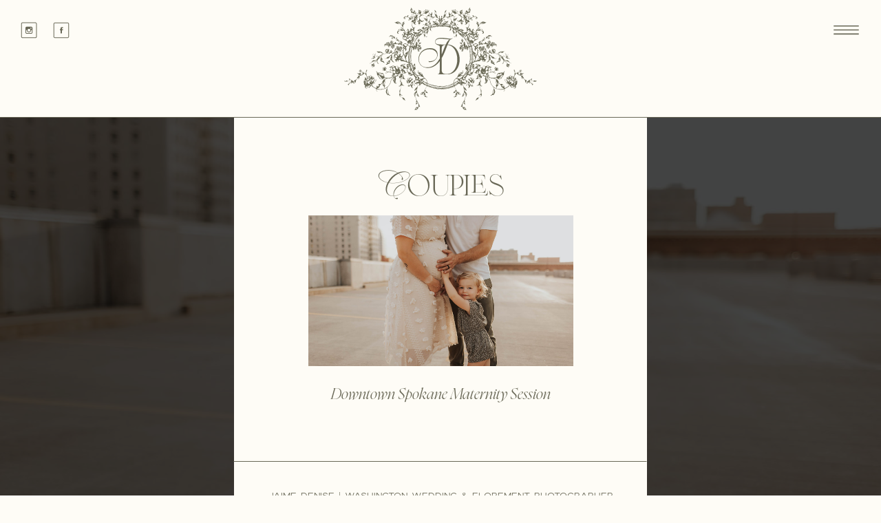

--- FILE ---
content_type: text/html; charset=UTF-8
request_url: https://jaimedenisephotography.com/2021/08/30/downtown-spokane-maternity-session/
body_size: 20822
content:
<!DOCTYPE html>
<html lang="en-US" class="d">
<head>
<link rel="stylesheet" type="text/css" href="//lib.showit.co/engine/2.6.2/showit.css" />
        <meta property="og:title" content="Downtown Spokane Maternity Session"/>
        <meta property="og:image" content="https://jaimedenisephotography.com/wp-content/uploads/sites/16482/2021/08/JDP_5456.jpg"/>
        <meta property="og:description" content=""/>
        <meta name="description" content=""/>
        <meta name="keywords" content=""/>
		<meta name='robots' content='index, follow, max-image-preview:large, max-snippet:-1, max-video-preview:-1' />

            <script data-no-defer="1" data-ezscrex="false" data-cfasync="false" data-pagespeed-no-defer data-cookieconsent="ignore">
                var ctPublicFunctions = {"_ajax_nonce":"afb8a6c7a8","_rest_nonce":"bc6fc4105a","_ajax_url":"\/wp-admin\/admin-ajax.php","_rest_url":"https:\/\/jaimedenisephotography.com\/wp-json\/","data__cookies_type":"native","data__ajax_type":"custom_ajax","data__bot_detector_enabled":1,"data__frontend_data_log_enabled":1,"cookiePrefix":"","wprocket_detected":false,"host_url":"jaimedenisephotography.com","text__ee_click_to_select":"Click to select the whole data","text__ee_original_email":"The complete one is","text__ee_got_it":"Got it","text__ee_blocked":"Blocked","text__ee_cannot_connect":"Cannot connect","text__ee_cannot_decode":"Can not decode email. Unknown reason","text__ee_email_decoder":"CleanTalk email decoder","text__ee_wait_for_decoding":"The magic is on the way!","text__ee_decoding_process":"Please wait a few seconds while we decode the contact data."}
            </script>
        
            <script data-no-defer="1" data-ezscrex="false" data-cfasync="false" data-pagespeed-no-defer data-cookieconsent="ignore">
                var ctPublic = {"_ajax_nonce":"afb8a6c7a8","settings__forms__check_internal":"0","settings__forms__check_external":"0","settings__forms__force_protection":0,"settings__forms__search_test":"0","settings__data__bot_detector_enabled":1,"settings__sfw__anti_crawler":0,"blog_home":"https:\/\/jaimedenisephotography.com\/","pixel__setting":"3","pixel__enabled":false,"pixel__url":"https:\/\/moderate9-v4.cleantalk.org\/pixel\/be9f50532568821c40bb405af997b77d.gif","data__email_check_before_post":"1","data__email_check_exist_post":1,"data__cookies_type":"native","data__key_is_ok":true,"data__visible_fields_required":true,"wl_brandname":"Anti-Spam by CleanTalk","wl_brandname_short":"CleanTalk","ct_checkjs_key":1693976299,"emailEncoderPassKey":"b533d17f2e180b9b5c482690c94a7b97","bot_detector_forms_excluded":"W10=","advancedCacheExists":false,"varnishCacheExists":false,"wc_ajax_add_to_cart":false}
            </script>
        
	<!-- This site is optimized with the Yoast SEO plugin v26.3 - https://yoast.com/wordpress/plugins/seo/ -->
	<title>Downtown Spokane Maternity Session - jaimedenisephotography.com</title>
	<meta name="description" content="This downtown Spokane maternity session will have you wanting to get dressed up and pose on a rooftop at sunset. There&#039;s nothing dreamier!" />
	<link rel="canonical" href="https://jaimedenisephotography.com/2021/08/30/downtown-spokane-maternity-session/" />
	<meta property="og:locale" content="en_US" />
	<meta property="og:type" content="article" />
	<meta property="og:title" content="Downtown Spokane Maternity Session - jaimedenisephotography.com" />
	<meta property="og:description" content="This downtown Spokane maternity session will have you wanting to get dressed up and pose on a rooftop at sunset. There&#039;s nothing dreamier!" />
	<meta property="og:url" content="https://jaimedenisephotography.com/2021/08/30/downtown-spokane-maternity-session/" />
	<meta property="og:site_name" content="jaimedenisephotography.com" />
	<meta property="article:publisher" content="https://www.facebook.com/jaimedenisephotography" />
	<meta property="article:published_time" content="2021-08-30T17:32:26+00:00" />
	<meta property="article:modified_time" content="2021-08-30T17:32:28+00:00" />
	<meta property="og:image" content="https://jaimedenisephotography.com/wp-content/uploads/sites/16482/2021/08/JDP_5456.jpg" />
	<meta property="og:image:width" content="1600" />
	<meta property="og:image:height" content="1067" />
	<meta property="og:image:type" content="image/jpeg" />
	<meta name="author" content="Jaime Fletcher" />
	<meta name="twitter:card" content="summary_large_image" />
	<meta name="twitter:label1" content="Written by" />
	<meta name="twitter:data1" content="Jaime Fletcher" />
	<meta name="twitter:label2" content="Est. reading time" />
	<meta name="twitter:data2" content="7 minutes" />
	<script type="application/ld+json" class="yoast-schema-graph">{"@context":"https://schema.org","@graph":[{"@type":"Article","@id":"https://jaimedenisephotography.com/2021/08/30/downtown-spokane-maternity-session/#article","isPartOf":{"@id":"https://jaimedenisephotography.com/2021/08/30/downtown-spokane-maternity-session/"},"author":{"name":"Jaime Fletcher","@id":"https://jaimedenisephotography.com/#/schema/person/05e6639a988aee208bcb13ce899b1e18"},"headline":"Downtown Spokane Maternity Session","datePublished":"2021-08-30T17:32:26+00:00","dateModified":"2021-08-30T17:32:28+00:00","mainEntityOfPage":{"@id":"https://jaimedenisephotography.com/2021/08/30/downtown-spokane-maternity-session/"},"wordCount":224,"commentCount":0,"publisher":{"@id":"https://jaimedenisephotography.com/#organization"},"image":{"@id":"https://jaimedenisephotography.com/2021/08/30/downtown-spokane-maternity-session/#primaryimage"},"thumbnailUrl":"https://jaimedenisephotography.com/wp-content/uploads/sites/16482/2021/08/JDP_5456.jpg","articleSection":["Couples"],"inLanguage":"en-US","potentialAction":[{"@type":"CommentAction","name":"Comment","target":["https://jaimedenisephotography.com/2021/08/30/downtown-spokane-maternity-session/#respond"]}]},{"@type":"WebPage","@id":"https://jaimedenisephotography.com/2021/08/30/downtown-spokane-maternity-session/","url":"https://jaimedenisephotography.com/2021/08/30/downtown-spokane-maternity-session/","name":"Downtown Spokane Maternity Session - jaimedenisephotography.com","isPartOf":{"@id":"https://jaimedenisephotography.com/#website"},"primaryImageOfPage":{"@id":"https://jaimedenisephotography.com/2021/08/30/downtown-spokane-maternity-session/#primaryimage"},"image":{"@id":"https://jaimedenisephotography.com/2021/08/30/downtown-spokane-maternity-session/#primaryimage"},"thumbnailUrl":"https://jaimedenisephotography.com/wp-content/uploads/sites/16482/2021/08/JDP_5456.jpg","datePublished":"2021-08-30T17:32:26+00:00","dateModified":"2021-08-30T17:32:28+00:00","description":"This downtown Spokane maternity session will have you wanting to get dressed up and pose on a rooftop at sunset. There's nothing dreamier!","breadcrumb":{"@id":"https://jaimedenisephotography.com/2021/08/30/downtown-spokane-maternity-session/#breadcrumb"},"inLanguage":"en-US","potentialAction":[{"@type":"ReadAction","target":["https://jaimedenisephotography.com/2021/08/30/downtown-spokane-maternity-session/"]}]},{"@type":"ImageObject","inLanguage":"en-US","@id":"https://jaimedenisephotography.com/2021/08/30/downtown-spokane-maternity-session/#primaryimage","url":"https://jaimedenisephotography.com/wp-content/uploads/sites/16482/2021/08/JDP_5456.jpg","contentUrl":"https://jaimedenisephotography.com/wp-content/uploads/sites/16482/2021/08/JDP_5456.jpg","width":1600,"height":1067},{"@type":"BreadcrumbList","@id":"https://jaimedenisephotography.com/2021/08/30/downtown-spokane-maternity-session/#breadcrumb","itemListElement":[{"@type":"ListItem","position":1,"name":"Home","item":"https://jaimedenisephotography.com/"},{"@type":"ListItem","position":2,"name":"Blog","item":"https://jaimedenisephotography.com/blog/"},{"@type":"ListItem","position":3,"name":"Downtown Spokane Maternity Session"}]},{"@type":"WebSite","@id":"https://jaimedenisephotography.com/#website","url":"https://jaimedenisephotography.com/","name":"www.jaimedenisephotography.com","description":"Pacific Northwest Wedding &amp; Elopement Photographer","publisher":{"@id":"https://jaimedenisephotography.com/#organization"},"potentialAction":[{"@type":"SearchAction","target":{"@type":"EntryPoint","urlTemplate":"https://jaimedenisephotography.com/?s={search_term_string}"},"query-input":{"@type":"PropertyValueSpecification","valueRequired":true,"valueName":"search_term_string"}}],"inLanguage":"en-US"},{"@type":"Organization","@id":"https://jaimedenisephotography.com/#organization","name":"Jaime Denise Photo","url":"https://jaimedenisephotography.com/","logo":{"@type":"ImageObject","inLanguage":"en-US","@id":"https://jaimedenisephotography.com/#/schema/logo/image/","url":"https://jaimedenisephotography.com/wp-content/uploads/sites/16482/2025/01/Black_Logo-Crest.png","contentUrl":"https://jaimedenisephotography.com/wp-content/uploads/sites/16482/2025/01/Black_Logo-Crest.png","width":2166,"height":1568,"caption":"Jaime Denise Photo"},"image":{"@id":"https://jaimedenisephotography.com/#/schema/logo/image/"},"sameAs":["https://www.facebook.com/jaimedenisephotography","https://www.instagram.com/jaimedenisephoto"]},{"@type":"Person","@id":"https://jaimedenisephotography.com/#/schema/person/05e6639a988aee208bcb13ce899b1e18","name":"Jaime Fletcher","image":{"@type":"ImageObject","inLanguage":"en-US","@id":"https://jaimedenisephotography.com/#/schema/person/image/","url":"https://secure.gravatar.com/avatar/28ea19ab2a05dfe04ae8c11305f0b42def5b4447123f0ce2be10e7950b63933c?s=96&d=mm&r=g","contentUrl":"https://secure.gravatar.com/avatar/28ea19ab2a05dfe04ae8c11305f0b42def5b4447123f0ce2be10e7950b63933c?s=96&d=mm&r=g","caption":"Jaime Fletcher"},"sameAs":["https://www.jaimedenisephotography.com","https://www.instagram/jaimedenisephoto","https://www.pinterest.com/jaimedenisephoto/"],"url":"https://jaimedenisephotography.com/author/missjaimedenisegmail-com/"}]}</script>
	<!-- / Yoast SEO plugin. -->


<link rel='dns-prefetch' href='//fd.cleantalk.org' />
<link rel="alternate" type="application/rss+xml" title="jaimedenisephotography.com &raquo; Feed" href="https://jaimedenisephotography.com/feed/" />
<link rel="alternate" type="application/rss+xml" title="jaimedenisephotography.com &raquo; Comments Feed" href="https://jaimedenisephotography.com/comments/feed/" />
<link rel="alternate" type="application/rss+xml" title="jaimedenisephotography.com &raquo; Downtown Spokane Maternity Session Comments Feed" href="https://jaimedenisephotography.com/2021/08/30/downtown-spokane-maternity-session/feed/" />
<script type="text/javascript">
/* <![CDATA[ */
window._wpemojiSettings = {"baseUrl":"https:\/\/s.w.org\/images\/core\/emoji\/16.0.1\/72x72\/","ext":".png","svgUrl":"https:\/\/s.w.org\/images\/core\/emoji\/16.0.1\/svg\/","svgExt":".svg","source":{"concatemoji":"https:\/\/jaimedenisephotography.com\/wp-includes\/js\/wp-emoji-release.min.js?ver=6.8.3"}};
/*! This file is auto-generated */
!function(s,n){var o,i,e;function c(e){try{var t={supportTests:e,timestamp:(new Date).valueOf()};sessionStorage.setItem(o,JSON.stringify(t))}catch(e){}}function p(e,t,n){e.clearRect(0,0,e.canvas.width,e.canvas.height),e.fillText(t,0,0);var t=new Uint32Array(e.getImageData(0,0,e.canvas.width,e.canvas.height).data),a=(e.clearRect(0,0,e.canvas.width,e.canvas.height),e.fillText(n,0,0),new Uint32Array(e.getImageData(0,0,e.canvas.width,e.canvas.height).data));return t.every(function(e,t){return e===a[t]})}function u(e,t){e.clearRect(0,0,e.canvas.width,e.canvas.height),e.fillText(t,0,0);for(var n=e.getImageData(16,16,1,1),a=0;a<n.data.length;a++)if(0!==n.data[a])return!1;return!0}function f(e,t,n,a){switch(t){case"flag":return n(e,"\ud83c\udff3\ufe0f\u200d\u26a7\ufe0f","\ud83c\udff3\ufe0f\u200b\u26a7\ufe0f")?!1:!n(e,"\ud83c\udde8\ud83c\uddf6","\ud83c\udde8\u200b\ud83c\uddf6")&&!n(e,"\ud83c\udff4\udb40\udc67\udb40\udc62\udb40\udc65\udb40\udc6e\udb40\udc67\udb40\udc7f","\ud83c\udff4\u200b\udb40\udc67\u200b\udb40\udc62\u200b\udb40\udc65\u200b\udb40\udc6e\u200b\udb40\udc67\u200b\udb40\udc7f");case"emoji":return!a(e,"\ud83e\udedf")}return!1}function g(e,t,n,a){var r="undefined"!=typeof WorkerGlobalScope&&self instanceof WorkerGlobalScope?new OffscreenCanvas(300,150):s.createElement("canvas"),o=r.getContext("2d",{willReadFrequently:!0}),i=(o.textBaseline="top",o.font="600 32px Arial",{});return e.forEach(function(e){i[e]=t(o,e,n,a)}),i}function t(e){var t=s.createElement("script");t.src=e,t.defer=!0,s.head.appendChild(t)}"undefined"!=typeof Promise&&(o="wpEmojiSettingsSupports",i=["flag","emoji"],n.supports={everything:!0,everythingExceptFlag:!0},e=new Promise(function(e){s.addEventListener("DOMContentLoaded",e,{once:!0})}),new Promise(function(t){var n=function(){try{var e=JSON.parse(sessionStorage.getItem(o));if("object"==typeof e&&"number"==typeof e.timestamp&&(new Date).valueOf()<e.timestamp+604800&&"object"==typeof e.supportTests)return e.supportTests}catch(e){}return null}();if(!n){if("undefined"!=typeof Worker&&"undefined"!=typeof OffscreenCanvas&&"undefined"!=typeof URL&&URL.createObjectURL&&"undefined"!=typeof Blob)try{var e="postMessage("+g.toString()+"("+[JSON.stringify(i),f.toString(),p.toString(),u.toString()].join(",")+"));",a=new Blob([e],{type:"text/javascript"}),r=new Worker(URL.createObjectURL(a),{name:"wpTestEmojiSupports"});return void(r.onmessage=function(e){c(n=e.data),r.terminate(),t(n)})}catch(e){}c(n=g(i,f,p,u))}t(n)}).then(function(e){for(var t in e)n.supports[t]=e[t],n.supports.everything=n.supports.everything&&n.supports[t],"flag"!==t&&(n.supports.everythingExceptFlag=n.supports.everythingExceptFlag&&n.supports[t]);n.supports.everythingExceptFlag=n.supports.everythingExceptFlag&&!n.supports.flag,n.DOMReady=!1,n.readyCallback=function(){n.DOMReady=!0}}).then(function(){return e}).then(function(){var e;n.supports.everything||(n.readyCallback(),(e=n.source||{}).concatemoji?t(e.concatemoji):e.wpemoji&&e.twemoji&&(t(e.twemoji),t(e.wpemoji)))}))}((window,document),window._wpemojiSettings);
/* ]]> */
</script>
<style id='wp-emoji-styles-inline-css' type='text/css'>

	img.wp-smiley, img.emoji {
		display: inline !important;
		border: none !important;
		box-shadow: none !important;
		height: 1em !important;
		width: 1em !important;
		margin: 0 0.07em !important;
		vertical-align: -0.1em !important;
		background: none !important;
		padding: 0 !important;
	}
</style>
<link rel='stylesheet' id='wp-block-library-css' href='https://jaimedenisephotography.com/wp-includes/css/dist/block-library/style.min.css?ver=6.8.3' type='text/css' media='all' />
<style id='classic-theme-styles-inline-css' type='text/css'>
/*! This file is auto-generated */
.wp-block-button__link{color:#fff;background-color:#32373c;border-radius:9999px;box-shadow:none;text-decoration:none;padding:calc(.667em + 2px) calc(1.333em + 2px);font-size:1.125em}.wp-block-file__button{background:#32373c;color:#fff;text-decoration:none}
</style>
<style id='global-styles-inline-css' type='text/css'>
:root{--wp--preset--aspect-ratio--square: 1;--wp--preset--aspect-ratio--4-3: 4/3;--wp--preset--aspect-ratio--3-4: 3/4;--wp--preset--aspect-ratio--3-2: 3/2;--wp--preset--aspect-ratio--2-3: 2/3;--wp--preset--aspect-ratio--16-9: 16/9;--wp--preset--aspect-ratio--9-16: 9/16;--wp--preset--color--black: #000000;--wp--preset--color--cyan-bluish-gray: #abb8c3;--wp--preset--color--white: #ffffff;--wp--preset--color--pale-pink: #f78da7;--wp--preset--color--vivid-red: #cf2e2e;--wp--preset--color--luminous-vivid-orange: #ff6900;--wp--preset--color--luminous-vivid-amber: #fcb900;--wp--preset--color--light-green-cyan: #7bdcb5;--wp--preset--color--vivid-green-cyan: #00d084;--wp--preset--color--pale-cyan-blue: #8ed1fc;--wp--preset--color--vivid-cyan-blue: #0693e3;--wp--preset--color--vivid-purple: #9b51e0;--wp--preset--gradient--vivid-cyan-blue-to-vivid-purple: linear-gradient(135deg,rgba(6,147,227,1) 0%,rgb(155,81,224) 100%);--wp--preset--gradient--light-green-cyan-to-vivid-green-cyan: linear-gradient(135deg,rgb(122,220,180) 0%,rgb(0,208,130) 100%);--wp--preset--gradient--luminous-vivid-amber-to-luminous-vivid-orange: linear-gradient(135deg,rgba(252,185,0,1) 0%,rgba(255,105,0,1) 100%);--wp--preset--gradient--luminous-vivid-orange-to-vivid-red: linear-gradient(135deg,rgba(255,105,0,1) 0%,rgb(207,46,46) 100%);--wp--preset--gradient--very-light-gray-to-cyan-bluish-gray: linear-gradient(135deg,rgb(238,238,238) 0%,rgb(169,184,195) 100%);--wp--preset--gradient--cool-to-warm-spectrum: linear-gradient(135deg,rgb(74,234,220) 0%,rgb(151,120,209) 20%,rgb(207,42,186) 40%,rgb(238,44,130) 60%,rgb(251,105,98) 80%,rgb(254,248,76) 100%);--wp--preset--gradient--blush-light-purple: linear-gradient(135deg,rgb(255,206,236) 0%,rgb(152,150,240) 100%);--wp--preset--gradient--blush-bordeaux: linear-gradient(135deg,rgb(254,205,165) 0%,rgb(254,45,45) 50%,rgb(107,0,62) 100%);--wp--preset--gradient--luminous-dusk: linear-gradient(135deg,rgb(255,203,112) 0%,rgb(199,81,192) 50%,rgb(65,88,208) 100%);--wp--preset--gradient--pale-ocean: linear-gradient(135deg,rgb(255,245,203) 0%,rgb(182,227,212) 50%,rgb(51,167,181) 100%);--wp--preset--gradient--electric-grass: linear-gradient(135deg,rgb(202,248,128) 0%,rgb(113,206,126) 100%);--wp--preset--gradient--midnight: linear-gradient(135deg,rgb(2,3,129) 0%,rgb(40,116,252) 100%);--wp--preset--font-size--small: 13px;--wp--preset--font-size--medium: 20px;--wp--preset--font-size--large: 36px;--wp--preset--font-size--x-large: 42px;--wp--preset--spacing--20: 0.44rem;--wp--preset--spacing--30: 0.67rem;--wp--preset--spacing--40: 1rem;--wp--preset--spacing--50: 1.5rem;--wp--preset--spacing--60: 2.25rem;--wp--preset--spacing--70: 3.38rem;--wp--preset--spacing--80: 5.06rem;--wp--preset--shadow--natural: 6px 6px 9px rgba(0, 0, 0, 0.2);--wp--preset--shadow--deep: 12px 12px 50px rgba(0, 0, 0, 0.4);--wp--preset--shadow--sharp: 6px 6px 0px rgba(0, 0, 0, 0.2);--wp--preset--shadow--outlined: 6px 6px 0px -3px rgba(255, 255, 255, 1), 6px 6px rgba(0, 0, 0, 1);--wp--preset--shadow--crisp: 6px 6px 0px rgba(0, 0, 0, 1);}:where(.is-layout-flex){gap: 0.5em;}:where(.is-layout-grid){gap: 0.5em;}body .is-layout-flex{display: flex;}.is-layout-flex{flex-wrap: wrap;align-items: center;}.is-layout-flex > :is(*, div){margin: 0;}body .is-layout-grid{display: grid;}.is-layout-grid > :is(*, div){margin: 0;}:where(.wp-block-columns.is-layout-flex){gap: 2em;}:where(.wp-block-columns.is-layout-grid){gap: 2em;}:where(.wp-block-post-template.is-layout-flex){gap: 1.25em;}:where(.wp-block-post-template.is-layout-grid){gap: 1.25em;}.has-black-color{color: var(--wp--preset--color--black) !important;}.has-cyan-bluish-gray-color{color: var(--wp--preset--color--cyan-bluish-gray) !important;}.has-white-color{color: var(--wp--preset--color--white) !important;}.has-pale-pink-color{color: var(--wp--preset--color--pale-pink) !important;}.has-vivid-red-color{color: var(--wp--preset--color--vivid-red) !important;}.has-luminous-vivid-orange-color{color: var(--wp--preset--color--luminous-vivid-orange) !important;}.has-luminous-vivid-amber-color{color: var(--wp--preset--color--luminous-vivid-amber) !important;}.has-light-green-cyan-color{color: var(--wp--preset--color--light-green-cyan) !important;}.has-vivid-green-cyan-color{color: var(--wp--preset--color--vivid-green-cyan) !important;}.has-pale-cyan-blue-color{color: var(--wp--preset--color--pale-cyan-blue) !important;}.has-vivid-cyan-blue-color{color: var(--wp--preset--color--vivid-cyan-blue) !important;}.has-vivid-purple-color{color: var(--wp--preset--color--vivid-purple) !important;}.has-black-background-color{background-color: var(--wp--preset--color--black) !important;}.has-cyan-bluish-gray-background-color{background-color: var(--wp--preset--color--cyan-bluish-gray) !important;}.has-white-background-color{background-color: var(--wp--preset--color--white) !important;}.has-pale-pink-background-color{background-color: var(--wp--preset--color--pale-pink) !important;}.has-vivid-red-background-color{background-color: var(--wp--preset--color--vivid-red) !important;}.has-luminous-vivid-orange-background-color{background-color: var(--wp--preset--color--luminous-vivid-orange) !important;}.has-luminous-vivid-amber-background-color{background-color: var(--wp--preset--color--luminous-vivid-amber) !important;}.has-light-green-cyan-background-color{background-color: var(--wp--preset--color--light-green-cyan) !important;}.has-vivid-green-cyan-background-color{background-color: var(--wp--preset--color--vivid-green-cyan) !important;}.has-pale-cyan-blue-background-color{background-color: var(--wp--preset--color--pale-cyan-blue) !important;}.has-vivid-cyan-blue-background-color{background-color: var(--wp--preset--color--vivid-cyan-blue) !important;}.has-vivid-purple-background-color{background-color: var(--wp--preset--color--vivid-purple) !important;}.has-black-border-color{border-color: var(--wp--preset--color--black) !important;}.has-cyan-bluish-gray-border-color{border-color: var(--wp--preset--color--cyan-bluish-gray) !important;}.has-white-border-color{border-color: var(--wp--preset--color--white) !important;}.has-pale-pink-border-color{border-color: var(--wp--preset--color--pale-pink) !important;}.has-vivid-red-border-color{border-color: var(--wp--preset--color--vivid-red) !important;}.has-luminous-vivid-orange-border-color{border-color: var(--wp--preset--color--luminous-vivid-orange) !important;}.has-luminous-vivid-amber-border-color{border-color: var(--wp--preset--color--luminous-vivid-amber) !important;}.has-light-green-cyan-border-color{border-color: var(--wp--preset--color--light-green-cyan) !important;}.has-vivid-green-cyan-border-color{border-color: var(--wp--preset--color--vivid-green-cyan) !important;}.has-pale-cyan-blue-border-color{border-color: var(--wp--preset--color--pale-cyan-blue) !important;}.has-vivid-cyan-blue-border-color{border-color: var(--wp--preset--color--vivid-cyan-blue) !important;}.has-vivid-purple-border-color{border-color: var(--wp--preset--color--vivid-purple) !important;}.has-vivid-cyan-blue-to-vivid-purple-gradient-background{background: var(--wp--preset--gradient--vivid-cyan-blue-to-vivid-purple) !important;}.has-light-green-cyan-to-vivid-green-cyan-gradient-background{background: var(--wp--preset--gradient--light-green-cyan-to-vivid-green-cyan) !important;}.has-luminous-vivid-amber-to-luminous-vivid-orange-gradient-background{background: var(--wp--preset--gradient--luminous-vivid-amber-to-luminous-vivid-orange) !important;}.has-luminous-vivid-orange-to-vivid-red-gradient-background{background: var(--wp--preset--gradient--luminous-vivid-orange-to-vivid-red) !important;}.has-very-light-gray-to-cyan-bluish-gray-gradient-background{background: var(--wp--preset--gradient--very-light-gray-to-cyan-bluish-gray) !important;}.has-cool-to-warm-spectrum-gradient-background{background: var(--wp--preset--gradient--cool-to-warm-spectrum) !important;}.has-blush-light-purple-gradient-background{background: var(--wp--preset--gradient--blush-light-purple) !important;}.has-blush-bordeaux-gradient-background{background: var(--wp--preset--gradient--blush-bordeaux) !important;}.has-luminous-dusk-gradient-background{background: var(--wp--preset--gradient--luminous-dusk) !important;}.has-pale-ocean-gradient-background{background: var(--wp--preset--gradient--pale-ocean) !important;}.has-electric-grass-gradient-background{background: var(--wp--preset--gradient--electric-grass) !important;}.has-midnight-gradient-background{background: var(--wp--preset--gradient--midnight) !important;}.has-small-font-size{font-size: var(--wp--preset--font-size--small) !important;}.has-medium-font-size{font-size: var(--wp--preset--font-size--medium) !important;}.has-large-font-size{font-size: var(--wp--preset--font-size--large) !important;}.has-x-large-font-size{font-size: var(--wp--preset--font-size--x-large) !important;}
:where(.wp-block-post-template.is-layout-flex){gap: 1.25em;}:where(.wp-block-post-template.is-layout-grid){gap: 1.25em;}
:where(.wp-block-columns.is-layout-flex){gap: 2em;}:where(.wp-block-columns.is-layout-grid){gap: 2em;}
:root :where(.wp-block-pullquote){font-size: 1.5em;line-height: 1.6;}
</style>
<link rel='stylesheet' id='cleantalk-public-css-css' href='https://jaimedenisephotography.com/wp-content/plugins/cleantalk-spam-protect/css/cleantalk-public.min.css?ver=6.67_1762383633' type='text/css' media='all' />
<link rel='stylesheet' id='cleantalk-email-decoder-css-css' href='https://jaimedenisephotography.com/wp-content/plugins/cleantalk-spam-protect/css/cleantalk-email-decoder.min.css?ver=6.67_1762383633' type='text/css' media='all' />
<script type="text/javascript" src="https://jaimedenisephotography.com/wp-content/plugins/cleantalk-spam-protect/js/apbct-public-bundle.min.js?ver=6.67_1762383633" id="apbct-public-bundle.min-js-js"></script>
<script type="text/javascript" src="https://fd.cleantalk.org/ct-bot-detector-wrapper.js?ver=6.67" id="ct_bot_detector-js" defer="defer" data-wp-strategy="defer"></script>
<script type="text/javascript" src="https://jaimedenisephotography.com/wp-includes/js/jquery/jquery.min.js?ver=3.7.1" id="jquery-core-js"></script>
<script type="text/javascript" src="https://jaimedenisephotography.com/wp-includes/js/jquery/jquery-migrate.min.js?ver=3.4.1" id="jquery-migrate-js"></script>
<script type="text/javascript" src="https://jaimedenisephotography.com/wp-content/plugins/showit/public/js/showit.js?ver=1765987875" id="si-script-js"></script>
<link rel="https://api.w.org/" href="https://jaimedenisephotography.com/wp-json/" /><link rel="alternate" title="JSON" type="application/json" href="https://jaimedenisephotography.com/wp-json/wp/v2/posts/1046" /><link rel="EditURI" type="application/rsd+xml" title="RSD" href="https://jaimedenisephotography.com/xmlrpc.php?rsd" />
<link rel='shortlink' href='https://jaimedenisephotography.com/?p=1046' />
<link rel="alternate" title="oEmbed (JSON)" type="application/json+oembed" href="https://jaimedenisephotography.com/wp-json/oembed/1.0/embed?url=https%3A%2F%2Fjaimedenisephotography.com%2F2021%2F08%2F30%2Fdowntown-spokane-maternity-session%2F" />
<link rel="alternate" title="oEmbed (XML)" type="text/xml+oembed" href="https://jaimedenisephotography.com/wp-json/oembed/1.0/embed?url=https%3A%2F%2Fjaimedenisephotography.com%2F2021%2F08%2F30%2Fdowntown-spokane-maternity-session%2F&#038;format=xml" />
<style type="text/css">.recentcomments a{display:inline !important;padding:0 !important;margin:0 !important;}</style>
<meta charset="UTF-8" />
<meta name="viewport" content="width=device-width, initial-scale=1" />
<link rel="icon" type="image/png" href="//static.showit.co/200/ZtUgc8h2wy7ZrQ0ezbcy4Q/98275/favicon-32x32.png" />
<link rel="preconnect" href="https://static.showit.co" />


<style>
@font-face{font-family:BeverlyHillsTypefaceRegular;src:url('//static.showit.co/file/gjKHycHFR4m8T4TcimIt4g/shared/beverlyhillstypeface-regular.woff');}
@font-face{font-family:Nyght Serif Light Italic;src:url('//static.showit.co/file/kz7qkd4YvigE8cvTQ0n0bw/shared/nyghtserif-lightitalic.woff');}
@font-face{font-family:dallas light;src:url('//static.showit.co/file/fExw359loaWLy_uDcieNZA/shared/dallas-light-webfont.woff');}
@font-face{font-family:mythshire ;src:url('//static.showit.co/file/Pyeap-MatPCWRP0IEp5VRg/98275/mythshire_1.woff');}
</style>
<script id="init_data" type="application/json">
{"mobile":{"w":320,"bgMediaType":"none","bgFillType":"color","bgColor":"colors-7"},"desktop":{"w":1200,"bgColor":"colors-7","bgMediaType":"none","bgFillType":"color"},"sid":"krekzdbhqxp6lh24ofd9uw","break":768,"assetURL":"//static.showit.co","contactFormId":"98275/215292","cfAction":"aHR0cHM6Ly9jbGllbnRzZXJ2aWNlLnNob3dpdC5jby9jb250YWN0Zm9ybQ==","sgAction":"aHR0cHM6Ly9jbGllbnRzZXJ2aWNlLnNob3dpdC5jby9zb2NpYWxncmlk","blockData":[{"slug":"navigation","visible":"a","states":[],"d":{"h":170,"w":1200,"bgFillType":"color","bgColor":"colors-7","bgMediaType":"none"},"m":{"h":95,"w":320,"bgFillType":"color","bgColor":"colors-7","bgMediaType":"none"}},{"slug":"hero","visible":"a","states":[],"d":{"h":600,"w":1200,"bgFillType":"color","bgColor":"#000000","bgMediaType":"none"},"m":{"h":385,"w":320,"bgFillType":"color","bgColor":"#000000","bgMediaType":"none"}},{"slug":"sidebar","visible":"a","states":[],"d":{"h":107,"w":1200,"bgFillType":"color","bgColor":"colors-5","bgMediaType":"none"},"m":{"h":231,"w":320,"bgFillType":"color","bgColor":"colors-5","bgMediaType":"none"}},{"slug":"post-content","visible":"a","states":[],"d":{"h":689,"w":1200,"nature":"dH","bgFillType":"color","bgColor":"colors-7","bgMediaType":"none"},"m":{"h":1192,"w":320,"nature":"dH","bgFillType":"color","bgColor":"colors-7","bgMediaType":"none"}},{"slug":"comment-form","visible":"a","states":[],"d":{"h":47,"w":1200,"nature":"dH","bgFillType":"color","bgColor":"colors-7","bgMediaType":"none"},"m":{"h":45,"w":320,"nature":"dH","bgFillType":"color","bgColor":"colors-7","bgMediaType":"none"}},{"slug":"comments","visible":"a","states":[],"d":{"h":68,"w":1200,"nature":"dH","bgFillType":"color","bgColor":"colors-7","bgMediaType":"none"},"m":{"h":50,"w":320,"nature":"dH","bgFillType":"color","bgColor":"colors-7","bgMediaType":"none"}},{"slug":"pagination","visible":"a","states":[],"d":{"h":110,"w":1200,"bgFillType":"color","bgColor":"colors-4","bgMediaType":"none"},"m":{"h":125,"w":320,"bgFillType":"color","bgColor":"colors-4","bgMediaType":"none"}},{"slug":"footer","visible":"a","states":[],"d":{"h":480,"w":1200,"bgFillType":"color","bgColor":"colors-4","bgMediaType":"none"},"m":{"h":640,"w":320,"bgFillType":"color","bgColor":"colors-4","bgMediaType":"none"}},{"slug":"open-navigation","visible":"a","states":[],"d":{"h":825,"w":1200,"locking":{"side":"t"},"nature":"wH","bgFillType":"color","bgColor":"colors-5","bgMediaType":"none"},"m":{"h":630,"w":320,"locking":{"side":"t"},"nature":"wH","bgFillType":"color","bgColor":"colors-5","bgMediaType":"none"}}],"elementData":[{"type":"line","visible":"a","id":"navigation_0","blockId":"navigation","m":{"x":0,"y":95,"w":320,"a":0},"d":{"x":0,"y":170,"w":1200,"h":1,"a":0,"lockH":"s"}},{"type":"icon","visible":"d","id":"navigation_1","blockId":"navigation","m":{"x":86,"y":26,"w":19,"h":31,"a":0},"d":{"x":77,"y":26,"w":24,"h":36,"a":0,"lockH":"l"}},{"type":"icon","visible":"d","id":"navigation_2","blockId":"navigation","m":{"x":53,"y":26,"w":19,"h":31,"a":0},"d":{"x":30,"y":26,"w":24,"h":36,"a":0,"lockH":"l"}},{"type":"icon","visible":"a","id":"navigation_3","blockId":"navigation","m":{"x":266,"y":26,"w":39,"h":43,"a":0},"d":{"x":1119,"y":17,"w":61,"h":53,"a":0,"lockH":"r"},"pc":[{"type":"show","block":"open-navigation"}]},{"type":"svg","visible":"a","id":"navigation_4","blockId":"navigation","m":{"x":9,"y":2,"w":151,"h":90,"a":0},"d":{"x":460,"y":-4,"w":280,"h":178,"a":0,"gs":{"t":"fit"}},"c":{"key":"fXuJBLdh-p8U7-FGWALC0g/shared/asset_24.svg","aspect_ratio":1.87333}},{"type":"graphic","visible":"a","id":"hero_0","blockId":"hero","m":{"x":48,"y":138,"w":224,"h":149,"a":0},"d":{"x":0,"y":0,"w":1200,"h":600,"a":0,"o":30,"lockH":"s"},"c":{"key":"dJPoItsUBpjHHW52R4L_Zw/shared/35mm_film_000129190018.jpg","aspect_ratio":1.50801}},{"type":"simple","visible":"a","id":"hero_1","blockId":"hero","m":{"x":0,"y":0,"w":320,"h":385,"a":0},"d":{"x":300,"y":0,"w":600,"h":600,"a":0,"lockV":"s"}},{"type":"text","visible":"a","id":"hero_2","blockId":"hero","m":{"x":30,"y":32,"w":261,"h":33,"a":0,"trIn":{"cl":"fadeIn","d":"0.5","dl":"0"}},"d":{"x":408,"y":76,"w":385,"h":48,"a":0,"trIn":{"cl":"fadeIn","d":"0.5","dl":"0"}}},{"type":"text","visible":"a","id":"hero_3","blockId":"hero","m":{"x":35,"y":249,"w":250,"h":23,"a":0},"d":{"x":408,"y":389,"w":385,"h":31,"a":0}},{"type":"text","visible":"a","id":"hero_4","blockId":"hero","m":{"x":19,"y":332,"w":283,"h":36,"a":0},"d":{"x":300,"y":542,"w":600,"h":17,"a":0,"lockV":"b"}},{"type":"line","visible":"a","id":"hero_5","blockId":"hero","m":{"x":0,"y":310,"w":320,"h":1,"a":0},"d":{"x":300,"y":500,"w":600,"h":1,"a":0,"lockV":"b"}},{"type":"graphic","visible":"a","id":"hero_6","blockId":"hero","m":{"x":52,"y":83,"w":224,"h":149,"a":0},"d":{"x":408,"y":143,"w":385,"h":219,"a":0},"c":{"key":"dJPoItsUBpjHHW52R4L_Zw/shared/35mm_film_000129190018.jpg","aspect_ratio":1.50801}},{"type":"icon","visible":"a","id":"sidebar_0","blockId":"sidebar","m":{"x":28,"y":161,"w":18,"h":19,"a":0},"d":{"x":1129,"y":32,"w":25,"h":25,"a":0}},{"type":"line","visible":"a","id":"sidebar_1","blockId":"sidebar","m":{"x":48,"y":177,"w":224,"a":0},"d":{"x":724,"y":67,"w":430,"h":1,"a":0}},{"type":"text","visible":"a","id":"sidebar_2","blockId":"sidebar","m":{"x":38,"y":152,"w":244,"h":24,"a":0},"d":{"x":724,"y":34,"w":443,"h":22,"a":0}},{"type":"text","visible":"a","id":"sidebar_3","blockId":"sidebar","m":{"x":154,"y":94,"w":98,"h":19,"a":0},"d":{"x":586,"y":42,"w":100,"h":24,"a":0}},{"type":"text","visible":"a","id":"sidebar_4","blockId":"sidebar","m":{"x":68,"y":94,"w":79,"h":19,"a":0},"d":{"x":458,"y":42,"w":83,"h":24,"a":0}},{"type":"text","visible":"a","id":"sidebar_5","blockId":"sidebar","m":{"x":221,"y":52,"w":78,"h":19,"a":0},"d":{"x":330,"y":42,"w":83,"h":24,"a":0}},{"type":"text","visible":"a","id":"sidebar_6","blockId":"sidebar","m":{"x":108,"y":52,"w":100,"h":19,"a":0},"d":{"x":174,"y":42,"w":111,"h":24,"a":0}},{"type":"text","visible":"a","id":"sidebar_7","blockId":"sidebar","m":{"x":22,"y":52,"w":80,"h":19,"a":0},"d":{"x":43,"y":42,"w":86,"h":24,"a":0}},{"type":"text","visible":"a","id":"post-content_0","blockId":"post-content","m":{"x":35,"y":90,"w":250,"h":1048,"a":0},"d":{"x":157,"y":155,"w":887,"h":363,"a":0}},{"type":"text","visible":"a","id":"post-content_1","blockId":"post-content","m":{"x":28,"y":54,"w":266,"h":17,"a":0},"d":{"x":442,"y":84,"w":317,"h":30,"a":0,"trIn":{"cl":"fadeIn","d":"0.5","dl":0.25}}},{"type":"text","visible":"a","id":"comment-form_0","blockId":"comment-form","m":{"x":17,"y":13,"w":287,"h":19,"a":0},"d":{"x":213,"y":11,"w":775,"h":22,"a":0}},{"type":"text","visible":"a","id":"comments_0","blockId":"comments","m":{"x":35,"y":16,"w":250,"h":18,"a":0},"d":{"x":213,"y":22,"w":775,"h":22,"a":0}},{"type":"text","visible":"a","id":"pagination_0","blockId":"pagination","m":{"x":25,"y":85,"w":271,"h":24,"a":0},"d":{"x":696,"y":47,"w":430,"h":38,"a":0,"trIn":{"cl":"fadeIn","d":"0.5","dl":0.25}}},{"type":"text","visible":"a","id":"pagination_1","blockId":"pagination","m":{"x":25,"y":47,"w":271,"h":24,"a":0},"d":{"x":74,"y":47,"w":430,"h":38,"a":0,"trIn":{"cl":"fadeIn","d":"0.5","dl":0.25}}},{"type":"line","visible":"a","id":"footer_1","blockId":"footer","m":{"x":0,"y":497,"w":320,"a":0},"d":{"x":0,"y":331,"w":1200,"h":1,"a":0,"lockH":"s"}},{"type":"line","visible":"a","id":"footer_2","blockId":"footer","m":{"x":0,"y":487,"w":320,"a":0},"d":{"x":0,"y":320,"w":1200,"h":1,"a":0,"lockH":"s"}},{"type":"simple","visible":"a","id":"footer_3","blockId":"footer","m":{"x":14,"y":35,"w":139,"h":139,"a":0},"d":{"x":74,"y":101,"w":181,"h":181,"a":0}},{"type":"simple","visible":"a","id":"footer_4","blockId":"footer","m":{"x":167,"y":35,"w":139,"h":139,"a":0},"d":{"x":510,"y":101,"w":181,"h":181,"a":0}},{"type":"simple","visible":"a","id":"footer_5","blockId":"footer","m":{"x":14,"y":322,"w":139,"h":139,"a":0},"d":{"x":728,"y":101,"w":181,"h":181,"a":0}},{"type":"simple","visible":"a","id":"footer_6","blockId":"footer","m":{"x":167,"y":322,"w":139,"h":139,"a":0},"d":{"x":946,"y":101,"w":181,"h":181,"a":0}},{"type":"graphic","visible":"a","id":"footer_7","blockId":"footer","m":{"x":18,"y":39,"w":131,"h":131,"a":0},"d":{"x":77,"y":104,"w":175,"h":175,"a":0},"c":{"key":"_DraOMmwQEyJjdCOUM_1-A/98275/2q6a2981-2.jpg","aspect_ratio":0.66667}},{"type":"graphic","visible":"a","id":"footer_8","blockId":"footer","m":{"x":171,"y":39,"w":131,"h":131,"a":0},"d":{"x":513,"y":104,"w":175,"h":175,"a":0},"c":{"key":"p0CjWqOZQ4SvnXrfEYLpXg/98275/jdp_2013.jpg","aspect_ratio":1.48191}},{"type":"graphic","visible":"a","id":"footer_9","blockId":"footer","m":{"x":18,"y":326,"w":131,"h":131,"a":0},"d":{"x":731,"y":104,"w":175,"h":175,"a":0,"gs":{"s":100}},"c":{"key":"kK1osV-vH-LQDnu0eHmfng/98275/img_6989.jpg","aspect_ratio":0.9851}},{"type":"graphic","visible":"a","id":"footer_10","blockId":"footer","m":{"x":171,"y":326,"w":131,"h":131,"a":0},"d":{"x":949,"y":104,"w":175,"h":175,"a":0,"gs":{"s":80}},"c":{"key":"eW4I1NVOQy-O6KGxsLQBDA/98275/img_0578.jpg","aspect_ratio":0.66667}},{"type":"graphic","visible":"a","id":"footer_11","blockId":"footer","m":{"x":258,"y":522,"w":39,"h":46,"a":0,"gs":{"t":"fit"}},"d":{"x":1097,"y":425,"w":38,"h":39,"a":0,"lockH":"r"},"c":{"key":"qkAy4YZVShuYzEsvudBOEw/shared/jf_siteasset_1.png","aspect_ratio":1}},{"type":"graphic","visible":"a","id":"footer_12","blockId":"footer","m":{"x":257,"y":570,"w":39,"h":46,"a":0,"gs":{"t":"fit"}},"d":{"x":1146,"y":425,"w":38,"h":39,"a":0,"lockH":"r"},"c":{"key":"kjLzp2iyQ76QiBZ5WihYsA/shared/jf_siteasset_2.png","aspect_ratio":1.00635}},{"type":"text","visible":"a","id":"footer_13","blockId":"footer","m":{"x":18,"y":530,"w":201,"h":82,"a":0},"d":{"x":0,"y":369,"w":1201,"h":26,"a":0,"trIn":{"cl":"fadeIn","d":"0.5","dl":"0"}}},{"type":"icon","visible":"d","id":"footer_14","blockId":"footer","m":{"x":86,"y":26,"w":19,"h":31,"a":0},"d":{"x":1141,"y":138,"w":26,"h":40,"a":0}},{"type":"icon","visible":"d","id":"footer_15","blockId":"footer","m":{"x":53,"y":26,"w":19,"h":31,"a":0},"d":{"x":1141,"y":94,"w":26,"h":40,"a":0}},{"type":"simple","visible":"a","id":"footer_16","blockId":"footer","m":{"x":167,"y":35,"w":139,"h":139,"a":0},"d":{"x":292,"y":101,"w":181,"h":181,"a":0}},{"type":"graphic","visible":"a","id":"footer_17","blockId":"footer","m":{"x":171,"y":39,"w":131,"h":131,"a":0},"d":{"x":295,"y":104,"w":175,"h":175,"a":0},"c":{"key":"4E2rQrkJzh7xAXCvQ9MwYg/98275/jdp_1057.jpg","aspect_ratio":0.70838}},{"type":"text","visible":"a","id":"footer_18","blockId":"footer","m":{"x":152,"y":273,"w":62,"h":28,"a":0},"d":{"x":1020,"y":37,"w":116,"h":30,"a":0,"trIn":{"cl":"fadeIn","d":"0.5","dl":0.25}}},{"type":"text","visible":"a","id":"footer_19","blockId":"footer","m":{"x":232,"y":234,"w":37,"h":28,"a":0},"d":{"x":815,"y":37,"w":116,"h":30,"a":0,"trIn":{"cl":"fadeIn","d":"0.5","dl":0.25}}},{"type":"text","visible":"a","id":"footer_20","blockId":"footer","m":{"x":93,"y":234,"w":75,"h":28,"a":0},"d":{"x":571,"y":37,"w":116,"h":30,"a":0,"trIn":{"cl":"fadeIn","d":"0.5","dl":0.25}}},{"type":"text","visible":"a","id":"footer_21","blockId":"footer","m":{"x":207,"y":195,"w":51,"h":28,"a":0},"d":{"x":365,"y":37,"w":116,"h":30,"a":0,"trIn":{"cl":"fadeIn","d":"0.5","dl":0.25}}},{"type":"text","visible":"a","id":"footer_22","blockId":"footer","m":{"x":107,"y":195,"w":44,"h":28,"a":0},"d":{"x":172,"y":37,"w":116,"h":30,"a":0,"trIn":{"cl":"fadeIn","d":"0.5","dl":0.25}}},{"type":"text","visible":"a","id":"footer_23","blockId":"footer","m":{"x":107,"y":276,"w":38,"h":21,"a":0},"d":{"x":972,"y":40,"w":39,"h":22,"a":0}},{"type":"text","visible":"a","id":"footer_24","blockId":"footer","m":{"x":62,"y":198,"w":38,"h":21,"a":0},"d":{"x":124,"y":40,"w":39,"h":22,"a":0}},{"type":"text","visible":"a","id":"footer_25","blockId":"footer","m":{"x":167,"y":198,"w":38,"h":21,"a":0},"d":{"x":318,"y":40,"w":39,"h":22,"a":0}},{"type":"text","visible":"a","id":"footer_26","blockId":"footer","m":{"x":51,"y":237,"w":38,"h":21,"a":0},"d":{"x":524,"y":40,"w":39,"h":22,"a":0}},{"type":"text","visible":"a","id":"footer_27","blockId":"footer","m":{"x":190,"y":237,"w":38,"h":21,"a":0},"d":{"x":767,"y":40,"w":39,"h":22,"a":0}},{"type":"graphic","visible":"a","id":"open-navigation_0","blockId":"open-navigation","m":{"x":17,"y":336,"w":287,"h":224,"a":90,"lockV":"t"},"d":{"x":313,"y":257,"w":574,"h":376,"a":90,"o":40,"lockV":"t"},"c":{"key":"d9mi79Xfr8AqK2pxtBgs9Q/shared/frame_11.png","aspect_ratio":1.5}},{"type":"graphic","visible":"a","id":"open-navigation_1","blockId":"open-navigation","m":{"x":130,"y":398,"w":62,"h":120,"a":0,"lockV":"t"},"d":{"x":546,"y":357,"w":106,"h":206,"a":0,"gs":{"t":"zoom","p":291.509,"x":46.059,"y":81.086},"lockV":"t"},"c":{"key":"DvTNZfcvMk3AP5rmfvinDw/98275/img_9155.jpg","aspect_ratio":1.50024}},{"type":"text","visible":"a","id":"open-navigation_2","blockId":"open-navigation","m":{"x":152,"y":256,"w":62,"h":28,"a":0,"lockV":"t"},"d":{"x":1020,"y":732,"w":116,"h":30,"a":0,"trIn":{"cl":"fadeIn","d":"0.5","dl":0.25},"lockV":"t"}},{"type":"text","visible":"a","id":"open-navigation_3","blockId":"open-navigation","m":{"x":232,"y":217,"w":37,"h":28,"a":0,"lockV":"t"},"d":{"x":815,"y":732,"w":116,"h":30,"a":0,"trIn":{"cl":"fadeIn","d":"0.5","dl":0.25},"lockV":"t"}},{"type":"text","visible":"a","id":"open-navigation_4","blockId":"open-navigation","m":{"x":93,"y":217,"w":75,"h":28,"a":0,"lockV":"t"},"d":{"x":571,"y":732,"w":116,"h":30,"a":0,"trIn":{"cl":"fadeIn","d":"0.5","dl":0.25},"lockV":"t"}},{"type":"text","visible":"a","id":"open-navigation_5","blockId":"open-navigation","m":{"x":207,"y":178,"w":51,"h":28,"a":0,"lockV":"t"},"d":{"x":365,"y":732,"w":116,"h":30,"a":0,"trIn":{"cl":"fadeIn","d":"0.5","dl":0.25},"lockV":"t"}},{"type":"text","visible":"a","id":"open-navigation_6","blockId":"open-navigation","m":{"x":107,"y":178,"w":44,"h":28,"a":0,"lockV":"t"},"d":{"x":172,"y":732,"w":116,"h":30,"a":0,"trIn":{"cl":"fadeIn","d":"0.5","dl":0.25},"lockV":"t"}},{"type":"text","visible":"a","id":"open-navigation_7","blockId":"open-navigation","m":{"x":107,"y":259,"w":38,"h":21,"a":0,"lockV":"t"},"d":{"x":972,"y":735,"w":39,"h":22,"a":0,"lockV":"t"}},{"type":"text","visible":"a","id":"open-navigation_8","blockId":"open-navigation","m":{"x":62,"y":181,"w":38,"h":21,"a":0,"lockV":"t"},"d":{"x":124,"y":735,"w":39,"h":22,"a":0,"lockV":"t"}},{"type":"text","visible":"a","id":"open-navigation_9","blockId":"open-navigation","m":{"x":167,"y":181,"w":38,"h":21,"a":0,"lockV":"t"},"d":{"x":318,"y":735,"w":39,"h":22,"a":0,"lockV":"t"}},{"type":"text","visible":"a","id":"open-navigation_10","blockId":"open-navigation","m":{"x":51,"y":220,"w":38,"h":21,"a":0,"lockV":"t"},"d":{"x":524,"y":735,"w":39,"h":22,"a":0,"lockV":"t"}},{"type":"text","visible":"a","id":"open-navigation_11","blockId":"open-navigation","m":{"x":190,"y":220,"w":38,"h":21,"a":0,"lockV":"t"},"d":{"x":767,"y":735,"w":39,"h":22,"a":0,"lockV":"t"}},{"type":"line","visible":"a","id":"open-navigation_12","blockId":"open-navigation","m":{"x":0,"y":95,"w":320,"a":0,"lockV":"t"},"d":{"x":0,"y":170,"w":1200,"h":1,"a":0,"lockH":"s","lockV":"t"}},{"type":"icon","visible":"d","id":"open-navigation_13","blockId":"open-navigation","m":{"x":86,"y":26,"w":19,"h":31,"a":0},"d":{"x":77,"y":26,"w":24,"h":36,"a":0,"lockH":"l","lockV":"t"}},{"type":"icon","visible":"d","id":"open-navigation_14","blockId":"open-navigation","m":{"x":53,"y":26,"w":19,"h":31,"a":0},"d":{"x":30,"y":26,"w":24,"h":36,"a":0,"lockH":"l","lockV":"t"}},{"type":"icon","visible":"a","id":"open-navigation_15","blockId":"open-navigation","m":{"x":266,"y":26,"w":39,"h":43,"a":0,"lockV":"t"},"d":{"x":1119,"y":17,"w":61,"h":53,"a":0,"lockH":"r","lockV":"t"},"pc":[{"type":"hide","block":"open-navigation"}]},{"type":"svg","visible":"a","id":"open-navigation_16","blockId":"open-navigation","m":{"x":9,"y":2,"w":151,"h":90,"a":0,"lockV":"t"},"d":{"x":460,"y":-4,"w":280,"h":178,"a":0,"gs":{"t":"fit"},"lockV":"t"},"c":{"key":"fXuJBLdh-p8U7-FGWALC0g/shared/asset_24.svg","aspect_ratio":1.87333}},{"type":"text","visible":"a","id":"open-navigation_17","blockId":"open-navigation","m":{"x":175,"y":133,"w":104,"h":30,"a":0,"lockV":"t"},"d":{"x":855,"y":403,"w":251,"h":42,"a":0,"trIn":{"cl":"fadeIn","d":"0.5","dl":"0"},"lockV":"t"}},{"type":"text","visible":"a","id":"open-navigation_18","blockId":"open-navigation","m":{"x":41,"y":133,"w":121,"h":30,"a":0,"lockV":"t"},"d":{"x":95,"y":403,"w":251,"h":42,"a":0,"trIn":{"cl":"fadeIn","d":"0.5","dl":"0"},"lockV":"t"}},{"type":"text","visible":"d","id":"open-navigation_19","blockId":"open-navigation","m":{"x":173,"y":434,"w":105,"h":100,"a":0},"d":{"x":855,"y":478,"w":148,"h":79,"a":0,"lockV":"t"}},{"type":"text","visible":"d","id":"open-navigation_20","blockId":"open-navigation","m":{"x":42,"y":434,"w":105,"h":100,"a":0},"d":{"x":124,"y":478,"w":222,"h":79,"a":0,"lockV":"t"}}]}
</script>
<link
rel="stylesheet"
type="text/css"
href="https://cdnjs.cloudflare.com/ajax/libs/animate.css/3.4.0/animate.min.css"
/>


<script src="//lib.showit.co/engine/2.6.2/showit-lib.min.js"></script>
<script src="//lib.showit.co/engine/2.6.2/showit.min.js"></script>
<script>

function initPage(){

}
</script>

<style id="si-page-css">
html.m {background-color:rgba(254,252,246,1);}
html.d {background-color:rgba(254,252,246,1);}
.d .se:has(.st-primary) {border-radius:10px;box-shadow:none;opacity:1;overflow:hidden;}
.d .st-primary {padding:10px 14px 10px 14px;border-width:0px;border-color:rgba(105,104,87,1);background-color:rgba(105,104,87,1);background-image:none;border-radius:inherit;transition-duration:0.5s;}
.d .st-primary span {color:rgba(254,252,246,1);font-family:'Nyght Serif Light Italic';font-weight:400;font-style:normal;font-size:22px;text-align:center;letter-spacing:0em;line-height:1.3;transition-duration:0.5s;}
.d .se:has(.st-primary:hover), .d .se:has(.trigger-child-hovers:hover .st-primary) {}
.d .st-primary.se-button:hover, .d .trigger-child-hovers:hover .st-primary.se-button {background-color:rgba(105,104,87,1);background-image:none;transition-property:background-color,background-image;}
.d .st-primary.se-button:hover span, .d .trigger-child-hovers:hover .st-primary.se-button span {}
.m .se:has(.st-primary) {border-radius:10px;box-shadow:none;opacity:1;overflow:hidden;}
.m .st-primary {padding:10px 14px 10px 14px;border-width:0px;border-color:rgba(105,104,87,1);background-color:rgba(105,104,87,1);background-image:none;border-radius:inherit;}
.m .st-primary span {color:rgba(254,252,246,1);font-family:'Nyght Serif Light Italic';font-weight:400;font-style:normal;font-size:19px;text-align:center;letter-spacing:0em;line-height:1.3;}
.d .se:has(.st-secondary) {border-radius:10px;box-shadow:none;opacity:1;overflow:hidden;}
.d .st-secondary {padding:10px 14px 10px 14px;border-width:2px;border-color:rgba(105,104,87,1);background-color:rgba(0,0,0,0);background-image:none;border-radius:inherit;transition-duration:0.5s;}
.d .st-secondary span {color:rgba(105,104,87,1);font-family:'Nyght Serif Light Italic';font-weight:400;font-style:normal;font-size:22px;text-align:center;letter-spacing:0em;line-height:1.3;transition-duration:0.5s;}
.d .se:has(.st-secondary:hover), .d .se:has(.trigger-child-hovers:hover .st-secondary) {}
.d .st-secondary.se-button:hover, .d .trigger-child-hovers:hover .st-secondary.se-button {border-color:rgba(105,104,87,0.7);background-color:rgba(0,0,0,0);background-image:none;transition-property:border-color,background-color,background-image;}
.d .st-secondary.se-button:hover span, .d .trigger-child-hovers:hover .st-secondary.se-button span {color:rgba(105,104,87,0.7);transition-property:color;}
.m .se:has(.st-secondary) {border-radius:10px;box-shadow:none;opacity:1;overflow:hidden;}
.m .st-secondary {padding:10px 14px 10px 14px;border-width:2px;border-color:rgba(105,104,87,1);background-color:rgba(0,0,0,0);background-image:none;border-radius:inherit;}
.m .st-secondary span {color:rgba(105,104,87,1);font-family:'Nyght Serif Light Italic';font-weight:400;font-style:normal;font-size:19px;text-align:center;letter-spacing:0em;line-height:1.3;}
.d .st-d-title,.d .se-wpt h1 {color:rgba(105,104,87,1);line-height:0.7;letter-spacing:0em;font-size:30px;text-align:left;font-family:'mythshire';font-weight:400;font-style:normal;}
.d .se-wpt h1 {margin-bottom:30px;}
.d .st-d-title.se-rc a {color:rgba(105,104,87,1);}
.d .st-d-title.se-rc a:hover {text-decoration:underline;color:rgba(105,104,87,1);opacity:0.8;}
.m .st-m-title,.m .se-wpt h1 {color:rgba(105,104,87,1);line-height:0.7;letter-spacing:0em;font-size:25px;text-align:left;font-family:'mythshire';font-weight:400;font-style:normal;}
.m .se-wpt h1 {margin-bottom:20px;}
.m .st-m-title.se-rc a {color:rgba(105,104,87,1);}
.m .st-m-title.se-rc a:hover {text-decoration:underline;color:rgba(105,104,87,1);opacity:0.8;}
.d .st-d-heading,.d .se-wpt h2 {color:rgba(105,104,87,1);line-height:1.2;letter-spacing:0em;font-size:40px;text-align:left;font-family:'BeverlyHillsTypefaceRegular';font-weight:400;font-style:normal;}
.d .se-wpt h2 {margin-bottom:24px;}
.d .st-d-heading.se-rc a {color:rgba(105,104,87,1);}
.d .st-d-heading.se-rc a:hover {text-decoration:underline;color:rgba(105,104,87,1);opacity:0.8;}
.m .st-m-heading,.m .se-wpt h2 {color:rgba(105,104,87,1);line-height:1.2;letter-spacing:0em;font-size:25px;text-align:left;font-family:'BeverlyHillsTypefaceRegular';font-weight:400;font-style:normal;}
.m .se-wpt h2 {margin-bottom:20px;}
.m .st-m-heading.se-rc a {color:rgba(105,104,87,1);}
.m .st-m-heading.se-rc a:hover {text-decoration:underline;color:rgba(105,104,87,1);opacity:0.8;}
.d .st-d-subheading,.d .se-wpt h3 {color:rgba(105,104,87,1);line-height:1.3;letter-spacing:0em;font-size:22px;text-align:center;font-family:'Nyght Serif Light Italic';font-weight:400;font-style:normal;}
.d .se-wpt h3 {margin-bottom:18px;}
.d .st-d-subheading.se-rc a {color:rgba(105,104,87,1);}
.d .st-d-subheading.se-rc a:hover {text-decoration:underline;color:rgba(105,104,87,1);opacity:0.8;}
.m .st-m-subheading,.m .se-wpt h3 {color:rgba(105,104,87,1);line-height:1.3;letter-spacing:0em;font-size:15px;text-align:center;font-family:'Nyght Serif Light Italic';font-weight:400;font-style:normal;}
.m .se-wpt h3 {margin-bottom:18px;}
.m .st-m-subheading.se-rc a {color:rgba(105,104,87,1);}
.m .st-m-subheading.se-rc a:hover {text-decoration:underline;color:rgba(105,104,87,1);opacity:0.8;}
.d .st-d-paragraph {color:rgba(105,104,87,1);line-height:1.8;letter-spacing:0em;font-size:12px;text-align:justify;}
.d .se-wpt p {margin-bottom:16px;}
.d .st-d-paragraph.se-rc a {color:rgba(105,104,87,1);}
.d .st-d-paragraph.se-rc a:hover {text-decoration:underline;color:rgba(105,104,87,1);opacity:0.8;}
.m .st-m-paragraph {color:rgba(105,104,87,1);line-height:1.8;letter-spacing:0em;font-size:12px;text-align:justify;}
.m .se-wpt p {margin-bottom:16px;}
.m .st-m-paragraph.se-rc a {color:rgba(105,104,87,1);}
.m .st-m-paragraph.se-rc a:hover {text-decoration:underline;color:rgba(105,104,87,1);opacity:0.8;}
.sib-navigation {z-index:8;}
.m .sib-navigation {height:95px;}
.d .sib-navigation {height:170px;}
.m .sib-navigation .ss-bg {background-color:rgba(254,252,246,1);}
.d .sib-navigation .ss-bg {background-color:rgba(254,252,246,1);}
.d .sie-navigation_0 {left:0px;top:170px;width:1200px;height:1px;}
.m .sie-navigation_0 {left:0px;top:95px;width:320px;height:1px;}
.se-line {width:auto;height:auto;}
.sie-navigation_0 svg {vertical-align:top;overflow:visible;pointer-events:none;box-sizing:content-box;}
.m .sie-navigation_0 svg {stroke:rgba(105,104,87,1);transform:scaleX(1);padding:0.5px;height:1px;width:320px;}
.d .sie-navigation_0 svg {stroke:rgba(105,104,87,1);transform:scaleX(1);padding:0.5px;height:1px;width:1200px;}
.m .sie-navigation_0 line {stroke-linecap:butt;stroke-width:1;stroke-dasharray:none;pointer-events:all;}
.d .sie-navigation_0 line {stroke-linecap:butt;stroke-width:1;stroke-dasharray:none;pointer-events:all;}
.d .sie-navigation_1 {left:77px;top:26px;width:24px;height:36px;}
.m .sie-navigation_1 {left:86px;top:26px;width:19px;height:31px;display:none;}
.d .sie-navigation_1 svg {fill:rgba(105,104,87,1);}
.m .sie-navigation_1 svg {fill:rgba(105,104,87,1);}
.d .sie-navigation_2 {left:30px;top:26px;width:24px;height:36px;}
.m .sie-navigation_2 {left:53px;top:26px;width:19px;height:31px;display:none;}
.d .sie-navigation_2 svg {fill:rgba(105,104,87,1);}
.m .sie-navigation_2 svg {fill:rgba(105,104,87,1);}
.d .sie-navigation_3 {left:1119px;top:17px;width:61px;height:53px;}
.m .sie-navigation_3 {left:266px;top:26px;width:39px;height:43px;}
.d .sie-navigation_3 svg {fill:rgba(105,104,87,1);}
.m .sie-navigation_3 svg {fill:rgba(105,104,87,1);}
.d .sie-navigation_4 {left:460px;top:-4px;width:280px;height:178px;}
.m .sie-navigation_4 {left:9px;top:2px;width:151px;height:90px;}
.d .sie-navigation_4 .se-img {background-repeat:no-repeat;background-position:50%;background-size:contain;border-radius:inherit;}
.m .sie-navigation_4 .se-img {background-repeat:no-repeat;background-position:50%;background-size:contain;border-radius:inherit;}
.sib-hero {z-index:1;}
.m .sib-hero {height:385px;}
.d .sib-hero {height:600px;}
.m .sib-hero .ss-bg {background-color:rgba(0,0,0,1);}
.d .sib-hero .ss-bg {background-color:rgba(0,0,0,1);}
.d .sie-hero_0 {left:0px;top:0px;width:1200px;height:600px;opacity:0.3;}
.m .sie-hero_0 {left:48px;top:138px;width:224px;height:149px;opacity:0.3;}
.d .sie-hero_0 .se-img img {object-fit: cover;object-position: 50% 50%;border-radius: inherit;height: 100%;width: 100%;}
.m .sie-hero_0 .se-img img {object-fit: cover;object-position: 50% 50%;border-radius: inherit;height: 100%;width: 100%;}
.d .sie-hero_1 {left:300px;top:0px;width:600px;height:600px;}
.m .sie-hero_1 {left:0px;top:0px;width:320px;height:385px;}
.d .sie-hero_1 .se-simple:hover {}
.m .sie-hero_1 .se-simple:hover {}
.d .sie-hero_1 .se-simple {background-color:rgba(254,252,246,1);}
.m .sie-hero_1 .se-simple {background-color:rgba(254,252,246,1);}
.d .sie-hero_2 {left:408px;top:76px;width:385px;height:48px;}
.m .sie-hero_2 {left:30px;top:32px;width:261px;height:33px;}
.d .sie-hero_2-text {text-align:center;}
.m .sie-hero_2-text {font-size:30px;text-align:center;}
.d .sie-hero_3 {left:408px;top:389px;width:385px;height:31px;}
.m .sie-hero_3 {left:35px;top:249px;width:250px;height:23px;}
.d .sie-hero_3-text {color:rgba(105,104,87,1);text-align:center;overflow:hidden;}
.m .sie-hero_3-text {color:rgba(105,104,87,1);text-align:center;overflow:hidden;}
.d .sie-hero_4 {left:300px;top:542px;width:600px;height:17px;}
.m .sie-hero_4 {left:19px;top:332px;width:283px;height:36px;}
.d .sie-hero_4-text {text-transform:uppercase;font-size:13px;font-family:'dallas light';font-weight:400;font-style:normal;}
.m .sie-hero_4-text {text-transform:uppercase;font-size:13px;font-family:'dallas light';font-weight:400;font-style:normal;}
.d .sie-hero_5 {left:300px;top:500px;width:600px;height:1px;}
.m .sie-hero_5 {left:0px;top:310px;width:320px;height:1px;}
.sie-hero_5 svg {vertical-align:top;overflow:visible;pointer-events:none;box-sizing:content-box;}
.m .sie-hero_5 svg {stroke:rgba(105,104,87,1);transform:scaleX(1);padding:0.5px;height:1px;width:320px;}
.d .sie-hero_5 svg {stroke:rgba(105,104,87,1);transform:scaleX(1);padding:0.5px;height:1px;width:600px;}
.m .sie-hero_5 line {stroke-linecap:butt;stroke-width:1;stroke-dasharray:none;pointer-events:all;}
.d .sie-hero_5 line {stroke-linecap:butt;stroke-width:1;stroke-dasharray:none;pointer-events:all;}
.d .sie-hero_6 {left:408px;top:143px;width:385px;height:219px;}
.m .sie-hero_6 {left:52px;top:83px;width:224px;height:149px;}
.d .sie-hero_6 .se-img img {object-fit: cover;object-position: 50% 50%;border-radius: inherit;height: 100%;width: 100%;}
.m .sie-hero_6 .se-img img {object-fit: cover;object-position: 50% 50%;border-radius: inherit;height: 100%;width: 100%;}
.m .sib-sidebar {height:231px;}
.d .sib-sidebar {height:107px;}
.m .sib-sidebar .ss-bg {background-color:rgba(223,221,211,1);}
.d .sib-sidebar .ss-bg {background-color:rgba(223,221,211,1);}
.d .sie-sidebar_0 {left:1129px;top:32px;width:25px;height:25px;}
.m .sie-sidebar_0 {left:28px;top:161px;width:18px;height:19px;}
.d .sie-sidebar_0 svg {fill:rgba(105,104,87,1);}
.m .sie-sidebar_0 svg {fill:rgba(105,104,87,1);}
.d .sie-sidebar_1 {left:724px;top:67px;width:430px;height:1px;}
.m .sie-sidebar_1 {left:48px;top:177px;width:224px;height:1px;}
.sie-sidebar_1 svg {vertical-align:top;overflow:visible;pointer-events:none;box-sizing:content-box;}
.m .sie-sidebar_1 svg {stroke:rgba(105,104,87,1);transform:scaleX(1);padding:0.5px;height:1px;width:224px;}
.d .sie-sidebar_1 svg {stroke:rgba(105,104,87,1);transform:scaleX(1);padding:0.5px;height:1px;width:430px;}
.m .sie-sidebar_1 line {stroke-linecap:butt;stroke-width:1;stroke-dasharray:none;pointer-events:all;}
.d .sie-sidebar_1 line {stroke-linecap:butt;stroke-width:1;stroke-dasharray:none;pointer-events:all;}
.d .sie-sidebar_2 {left:724px;top:34px;width:443px;height:22px;}
.m .sie-sidebar_2 {left:38px;top:152px;width:244px;height:24px;}
.d .sie-sidebar_2-text {color:rgba(105,104,87,1);}
.m .sie-sidebar_2-text {color:rgba(105,104,87,1);}
.d .sie-sidebar_3 {left:586px;top:42px;width:100px;height:24px;}
.m .sie-sidebar_3 {left:154px;top:94px;width:98px;height:19px;}
.d .sie-sidebar_3-text {color:rgba(94,93,80,1);text-transform:uppercase;font-size:13px;text-align:left;font-family:'dallas light';font-weight:400;font-style:normal;}
.d .sie-sidebar_4 {left:458px;top:42px;width:83px;height:24px;}
.m .sie-sidebar_4 {left:68px;top:94px;width:79px;height:19px;}
.d .sie-sidebar_4-text {color:rgba(94,93,80,1);text-transform:uppercase;font-size:13px;text-align:left;font-family:'dallas light';font-weight:400;font-style:normal;}
.m .sie-sidebar_4-text {text-transform:uppercase;}
.d .sie-sidebar_5 {left:330px;top:42px;width:83px;height:24px;}
.m .sie-sidebar_5 {left:221px;top:52px;width:78px;height:19px;}
.d .sie-sidebar_5-text {color:rgba(94,93,80,1);text-transform:uppercase;font-size:13px;text-align:left;font-family:'dallas light';font-weight:400;font-style:normal;}
.d .sie-sidebar_6 {left:174px;top:42px;width:111px;height:24px;}
.m .sie-sidebar_6 {left:108px;top:52px;width:100px;height:19px;}
.d .sie-sidebar_6-text {color:rgba(94,93,80,1);text-transform:uppercase;font-size:13px;text-align:left;font-family:'dallas light';font-weight:400;font-style:normal;}
.d .sie-sidebar_7 {left:43px;top:42px;width:86px;height:24px;}
.m .sie-sidebar_7 {left:22px;top:52px;width:80px;height:19px;}
.d .sie-sidebar_7-text {color:rgba(94,93,80,1);text-transform:uppercase;line-height:1.3;font-size:13px;text-align:left;font-family:'dallas light';font-weight:400;font-style:normal;}
.m .sie-sidebar_7-text {color:rgba(94,93,80,1);}
.sib-post-content {z-index:1;}
.m .sib-post-content {height:1192px;}
.d .sib-post-content {height:689px;}
.m .sib-post-content .ss-bg {background-color:rgba(254,252,246,1);}
.d .sib-post-content .ss-bg {background-color:rgba(254,252,246,1);}
.m .sib-post-content.sb-nm-dH .sc {height:1192px;}
.d .sib-post-content.sb-nd-dH .sc {height:689px;}
.d .sie-post-content_0 {left:157px;top:155px;width:887px;height:363px;}
.m .sie-post-content_0 {left:35px;top:90px;width:250px;height:1048px;}
.d .sie-post-content_1 {left:442px;top:84px;width:317px;height:30px;}
.m .sie-post-content_1 {left:28px;top:54px;width:266px;height:17px;}
.m .sie-post-content_1-text {color:rgba(105,104,87,1);}
.sib-comment-form {z-index:1;}
.m .sib-comment-form {height:45px;}
.d .sib-comment-form {height:47px;}
.m .sib-comment-form .ss-bg {background-color:rgba(254,252,246,1);}
.d .sib-comment-form .ss-bg {background-color:rgba(254,252,246,1);}
.m .sib-comment-form.sb-nm-dH .sc {height:45px;}
.d .sib-comment-form.sb-nd-dH .sc {height:47px;}
.d .sie-comment-form_0 {left:213px;top:11px;width:775px;height:22px;}
.m .sie-comment-form_0 {left:17px;top:13px;width:287px;height:19px;}
.d .sie-comment-form_0-text {color:rgba(105,104,87,1);font-size:13px;text-align:center;}
.m .sie-comment-form_0-text {color:rgba(105,104,87,1);font-size:12px;text-align:center;}
.sib-comments {z-index:1;}
.m .sib-comments {height:50px;}
.d .sib-comments {height:68px;}
.m .sib-comments .ss-bg {background-color:rgba(254,252,246,1);}
.d .sib-comments .ss-bg {background-color:rgba(254,252,246,1);}
.m .sib-comments.sb-nm-dH .sc {height:50px;}
.d .sib-comments.sb-nd-dH .sc {height:68px;}
.d .sie-comments_0 {left:213px;top:22px;width:775px;height:22px;}
.m .sie-comments_0 {left:35px;top:16px;width:250px;height:18px;}
.d .sie-comments_0-text {color:rgba(105,104,87,1);font-size:13px;text-align:center;}
.m .sie-comments_0-text {color:rgba(105,104,87,1);text-transform:uppercase;letter-spacing:0.2em;text-align:center;}
.m .sib-pagination {height:125px;}
.d .sib-pagination {height:110px;}
.m .sib-pagination .ss-bg {background-color:rgba(201,198,186,1);}
.d .sib-pagination .ss-bg {background-color:rgba(201,198,186,1);}
.d .sie-pagination_0:hover {opacity:1;transition-duration:0.25s;transition-property:opacity;}
.m .sie-pagination_0:hover {opacity:1;transition-duration:0.25s;transition-property:opacity;}
.d .sie-pagination_0 {left:696px;top:47px;width:430px;height:38px;transition-duration:0.25s;transition-property:opacity;}
.m .sie-pagination_0 {left:25px;top:85px;width:271px;height:24px;transition-duration:0.25s;transition-property:opacity;}
.d .sie-pagination_0-text:hover {color:rgba(105,104,87,1);}
.m .sie-pagination_0-text:hover {color:rgba(105,104,87,1);}
.d .sie-pagination_0-text {text-align:right;transition-duration:0.5s;transition-property:color;overflow:hidden;text-overflow:ellipsis;white-space:nowrap;}
.m .sie-pagination_0-text {text-align:center;transition-duration:0.5s;transition-property:color;overflow:hidden;text-overflow:ellipsis;white-space:nowrap;}
.d .sie-pagination_1:hover {opacity:1;transition-duration:0.25s;transition-property:opacity;}
.m .sie-pagination_1:hover {opacity:1;transition-duration:0.25s;transition-property:opacity;}
.d .sie-pagination_1 {left:74px;top:47px;width:430px;height:38px;transition-duration:0.25s;transition-property:opacity;}
.m .sie-pagination_1 {left:25px;top:47px;width:271px;height:24px;transition-duration:0.25s;transition-property:opacity;}
.d .sie-pagination_1-text:hover {color:rgba(105,104,87,1);}
.m .sie-pagination_1-text:hover {color:rgba(105,104,87,1);}
.d .sie-pagination_1-text {text-align:left;transition-duration:0.5s;transition-property:color;overflow:hidden;text-overflow:ellipsis;white-space:nowrap;}
.m .sie-pagination_1-text {color:rgba(105,104,87,1);text-align:center;transition-duration:0.5s;transition-property:color;overflow:hidden;text-overflow:ellipsis;white-space:nowrap;}
.sib-footer {z-index:4;}
.m .sib-footer {height:640px;}
.d .sib-footer {height:480px;}
.m .sib-footer .ss-bg {background-color:rgba(201,198,186,1);}
.d .sib-footer .ss-bg {background-color:rgba(201,198,186,1);}
.d .sie-footer_1 {left:0px;top:331px;width:1200px;height:1px;}
.m .sie-footer_1 {left:0px;top:497px;width:320px;height:1px;}
.sie-footer_1 svg {vertical-align:top;overflow:visible;pointer-events:none;box-sizing:content-box;}
.m .sie-footer_1 svg {stroke:rgba(105,104,87,1);transform:scaleX(1);padding:0.5px;height:1px;width:320px;}
.d .sie-footer_1 svg {stroke:rgba(105,104,87,1);transform:scaleX(1);padding:0.5px;height:1px;width:1200px;}
.m .sie-footer_1 line {stroke-linecap:butt;stroke-width:1;stroke-dasharray:none;pointer-events:all;}
.d .sie-footer_1 line {stroke-linecap:butt;stroke-width:1;stroke-dasharray:none;pointer-events:all;}
.d .sie-footer_2 {left:0px;top:320px;width:1200px;height:1px;}
.m .sie-footer_2 {left:0px;top:487px;width:320px;height:1px;}
.sie-footer_2 svg {vertical-align:top;overflow:visible;pointer-events:none;box-sizing:content-box;}
.m .sie-footer_2 svg {stroke:rgba(105,104,87,1);transform:scaleX(1);padding:0.5px;height:1px;width:320px;}
.d .sie-footer_2 svg {stroke:rgba(105,104,87,1);transform:scaleX(1);padding:0.5px;height:1px;width:1200px;}
.m .sie-footer_2 line {stroke-linecap:butt;stroke-width:1;stroke-dasharray:none;pointer-events:all;}
.d .sie-footer_2 line {stroke-linecap:butt;stroke-width:1;stroke-dasharray:none;pointer-events:all;}
.d .sie-footer_3 {left:74px;top:101px;width:181px;height:181px;}
.m .sie-footer_3 {left:14px;top:35px;width:139px;height:139px;}
.d .sie-footer_3 .se-simple:hover {}
.m .sie-footer_3 .se-simple:hover {}
.d .sie-footer_3 .se-simple {background-color:rgba(224,218,209,1);}
.m .sie-footer_3 .se-simple {background-color:rgba(254,252,246,1);}
.d .sie-footer_4 {left:510px;top:101px;width:181px;height:181px;}
.m .sie-footer_4 {left:167px;top:35px;width:139px;height:139px;}
.d .sie-footer_4 .se-simple:hover {}
.m .sie-footer_4 .se-simple:hover {}
.d .sie-footer_4 .se-simple {background-color:rgba(224,218,209,1);}
.m .sie-footer_4 .se-simple {background-color:rgba(254,252,246,1);}
.d .sie-footer_5 {left:728px;top:101px;width:181px;height:181px;}
.m .sie-footer_5 {left:14px;top:322px;width:139px;height:139px;}
.d .sie-footer_5 .se-simple:hover {}
.m .sie-footer_5 .se-simple:hover {}
.d .sie-footer_5 .se-simple {background-color:rgba(224,218,209,1);}
.m .sie-footer_5 .se-simple {background-color:rgba(254,252,246,1);}
.d .sie-footer_6 {left:946px;top:101px;width:181px;height:181px;}
.m .sie-footer_6 {left:167px;top:322px;width:139px;height:139px;}
.d .sie-footer_6 .se-simple:hover {}
.m .sie-footer_6 .se-simple:hover {}
.d .sie-footer_6 .se-simple {background-color:rgba(224,218,209,1);}
.m .sie-footer_6 .se-simple {background-color:rgba(254,252,246,1);}
.d .sie-footer_7 {left:77px;top:104px;width:175px;height:175px;}
.m .sie-footer_7 {left:18px;top:39px;width:131px;height:131px;}
.d .sie-footer_7 .se-img {background-repeat:no-repeat;background-size:cover;background-position:50% 50%;border-radius:inherit;}
.m .sie-footer_7 .se-img {background-repeat:no-repeat;background-size:cover;background-position:50% 50%;border-radius:inherit;}
.d .sie-footer_8 {left:513px;top:104px;width:175px;height:175px;}
.m .sie-footer_8 {left:171px;top:39px;width:131px;height:131px;}
.d .sie-footer_8 .se-img {background-repeat:no-repeat;background-size:cover;background-position:50% 50%;border-radius:inherit;}
.m .sie-footer_8 .se-img {background-repeat:no-repeat;background-size:cover;background-position:50% 50%;border-radius:inherit;}
.d .sie-footer_9 {left:731px;top:104px;width:175px;height:175px;}
.m .sie-footer_9 {left:18px;top:326px;width:131px;height:131px;}
.d .sie-footer_9 .se-img {background-repeat:no-repeat;background-size:cover;background-position:100% 100%;border-radius:inherit;}
.m .sie-footer_9 .se-img {background-repeat:no-repeat;background-size:cover;background-position:50% 50%;border-radius:inherit;}
.d .sie-footer_10 {left:949px;top:104px;width:175px;height:175px;}
.m .sie-footer_10 {left:171px;top:326px;width:131px;height:131px;}
.d .sie-footer_10 .se-img {background-repeat:no-repeat;background-size:cover;background-position:80% 80%;border-radius:inherit;}
.m .sie-footer_10 .se-img {background-repeat:no-repeat;background-size:cover;background-position:80% 80%;border-radius:inherit;}
.d .sie-footer_11 {left:1097px;top:425px;width:38px;height:39px;border-radius:12px;}
.m .sie-footer_11 {left:258px;top:522px;width:39px;height:46px;}
.d .sie-footer_11 .se-img {background-repeat:no-repeat;background-size:cover;background-position:50% 50%;border-radius:inherit;}
.m .sie-footer_11 .se-img {background-repeat:no-repeat;background-size:contain;background-position:50%;border-radius:inherit;}
.d .sie-footer_12 {left:1146px;top:425px;width:38px;height:39px;}
.m .sie-footer_12 {left:257px;top:570px;width:39px;height:46px;}
.d .sie-footer_12 .se-img {background-repeat:no-repeat;background-size:cover;background-position:50% 50%;border-radius:inherit;}
.m .sie-footer_12 .se-img {background-repeat:no-repeat;background-size:contain;background-position:50%;border-radius:inherit;}
.d .sie-footer_13 {left:0px;top:369px;width:1201px;height:26px;}
.m .sie-footer_13 {left:18px;top:530px;width:201px;height:82px;}
.d .sie-footer_13-text {text-transform:capitalize;letter-spacing:0.1em;font-size:18px;text-align:center;}
.m .sie-footer_13-text {text-transform:capitalize;letter-spacing:0.1em;font-size:15px;text-align:left;}
.d .sie-footer_14 {left:1141px;top:138px;width:26px;height:40px;}
.m .sie-footer_14 {left:86px;top:26px;width:19px;height:31px;display:none;}
.d .sie-footer_14 svg {fill:rgba(105,104,87,1);}
.m .sie-footer_14 svg {fill:rgba(105,104,87,1);}
.d .sie-footer_15 {left:1141px;top:94px;width:26px;height:40px;}
.m .sie-footer_15 {left:53px;top:26px;width:19px;height:31px;display:none;}
.d .sie-footer_15 svg {fill:rgba(105,104,87,1);}
.m .sie-footer_15 svg {fill:rgba(105,104,87,1);}
.d .sie-footer_16 {left:292px;top:101px;width:181px;height:181px;}
.m .sie-footer_16 {left:167px;top:35px;width:139px;height:139px;}
.d .sie-footer_16 .se-simple:hover {}
.m .sie-footer_16 .se-simple:hover {}
.d .sie-footer_16 .se-simple {background-color:rgba(224,218,209,1);}
.m .sie-footer_16 .se-simple {background-color:rgba(254,252,246,1);}
.d .sie-footer_17 {left:295px;top:104px;width:175px;height:175px;}
.m .sie-footer_17 {left:171px;top:39px;width:131px;height:131px;}
.d .sie-footer_17 .se-img {background-repeat:no-repeat;background-size:cover;background-position:50% 50%;border-radius:inherit;}
.m .sie-footer_17 .se-img {background-repeat:no-repeat;background-size:cover;background-position:50% 50%;border-radius:inherit;}
.d .sie-footer_18:hover {opacity:1;transition-duration:0.25s;transition-property:opacity;}
.m .sie-footer_18:hover {opacity:1;transition-duration:0.25s;transition-property:opacity;}
.d .sie-footer_18 {left:1020px;top:37px;width:116px;height:30px;transition-duration:0.25s;transition-property:opacity;}
.m .sie-footer_18 {left:152px;top:273px;width:62px;height:28px;transition-duration:0.25s;transition-property:opacity;}
.d .sie-footer_18-text:hover {color:rgba(105,104,87,1);font-family:'Nyght Serif Light';font-weight:400;font-style:normal;}
.m .sie-footer_18-text:hover {color:rgba(105,104,87,1);font-family:'Nyght Serif Light';font-weight:400;font-style:normal;}
.d .sie-footer_18-text {color:rgba(94,93,80,1);font-size:20px;font-family:'Nyght Serif Light Italic';font-weight:400;font-style:normal;transition-duration:0.5s;transition-property:color,font-family,font-weight,font-style;}
.m .sie-footer_18-text {color:rgba(94,93,80,1);text-transform:capitalize;line-height:1.8;letter-spacing:0.1em;font-size:15px;text-align:left;transition-duration:0.5s;transition-property:color,font-family,font-weight,font-style;}
.d .sie-footer_19:hover {opacity:1;transition-duration:0.25s;transition-property:opacity;}
.m .sie-footer_19:hover {opacity:1;transition-duration:0.25s;transition-property:opacity;}
.d .sie-footer_19 {left:815px;top:37px;width:116px;height:30px;transition-duration:0.25s;transition-property:opacity;}
.m .sie-footer_19 {left:232px;top:234px;width:37px;height:28px;transition-duration:0.25s;transition-property:opacity;}
.d .sie-footer_19-text:hover {color:rgba(105,104,87,1);font-family:'Nyght Serif Light';font-weight:400;font-style:normal;}
.m .sie-footer_19-text:hover {color:rgba(105,104,87,1);font-family:'Nyght Serif Light';font-weight:400;font-style:normal;}
.d .sie-footer_19-text {color:rgba(94,93,80,1);font-size:20px;font-family:'Nyght Serif Light Italic';font-weight:400;font-style:normal;transition-duration:0.5s;transition-property:color,font-family,font-weight,font-style;}
.m .sie-footer_19-text {color:rgba(94,93,80,1);text-transform:capitalize;line-height:1.8;letter-spacing:0.1em;font-size:15px;text-align:left;transition-duration:0.5s;transition-property:color,font-family,font-weight,font-style;}
.d .sie-footer_20:hover {opacity:1;transition-duration:0.25s;transition-property:opacity;}
.m .sie-footer_20:hover {opacity:1;transition-duration:0.25s;transition-property:opacity;}
.d .sie-footer_20 {left:571px;top:37px;width:116px;height:30px;transition-duration:0.25s;transition-property:opacity;}
.m .sie-footer_20 {left:93px;top:234px;width:75px;height:28px;transition-duration:0.25s;transition-property:opacity;}
.d .sie-footer_20-text:hover {color:rgba(105,104,87,1);font-family:'Nyght Serif Light';font-weight:400;font-style:normal;}
.m .sie-footer_20-text:hover {color:rgba(105,104,87,1);font-family:'Nyght Serif Light';font-weight:400;font-style:normal;}
.d .sie-footer_20-text {color:rgba(94,93,80,1);font-size:20px;font-family:'Nyght Serif Light Italic';font-weight:400;font-style:normal;transition-duration:0.5s;transition-property:color,font-family,font-weight,font-style;}
.m .sie-footer_20-text {color:rgba(94,93,80,1);text-transform:capitalize;line-height:1.8;letter-spacing:0.1em;font-size:15px;text-align:left;transition-duration:0.5s;transition-property:color,font-family,font-weight,font-style;}
.d .sie-footer_21:hover {opacity:1;transition-duration:0.25s;transition-property:opacity;}
.m .sie-footer_21:hover {opacity:1;transition-duration:0.25s;transition-property:opacity;}
.d .sie-footer_21 {left:365px;top:37px;width:116px;height:30px;transition-duration:0.25s;transition-property:opacity;}
.m .sie-footer_21 {left:207px;top:195px;width:51px;height:28px;transition-duration:0.25s;transition-property:opacity;}
.d .sie-footer_21-text:hover {color:rgba(105,104,87,1);font-family:'Nyght Serif Light';font-weight:400;font-style:normal;}
.m .sie-footer_21-text:hover {color:rgba(105,104,87,1);font-family:'Nyght Serif Light';font-weight:400;font-style:normal;}
.d .sie-footer_21-text {color:rgba(94,93,80,1);font-size:20px;font-family:'Nyght Serif Light Italic';font-weight:400;font-style:normal;transition-duration:0.5s;transition-property:color,font-family,font-weight,font-style;}
.m .sie-footer_21-text {color:rgba(94,93,80,1);text-transform:capitalize;line-height:1.8;letter-spacing:0.1em;font-size:15px;text-align:left;transition-duration:0.5s;transition-property:color,font-family,font-weight,font-style;}
.d .sie-footer_22:hover {opacity:1;transition-duration:0.25s;transition-property:opacity;}
.m .sie-footer_22:hover {opacity:1;transition-duration:0.25s;transition-property:opacity;}
.d .sie-footer_22 {left:172px;top:37px;width:116px;height:30px;transition-duration:0.25s;transition-property:opacity;}
.m .sie-footer_22 {left:107px;top:195px;width:44px;height:28px;transition-duration:0.25s;transition-property:opacity;}
.d .sie-footer_22-text:hover {color:rgba(105,104,87,1);font-family:'Nyght Serif Light';font-weight:400;font-style:normal;}
.m .sie-footer_22-text:hover {color:rgba(105,104,87,1);font-family:'Nyght Serif Light';font-weight:400;font-style:normal;}
.d .sie-footer_22-text {color:rgba(94,93,80,1);text-transform:none;font-size:20px;font-family:'Nyght Serif Light Italic';font-weight:400;font-style:normal;transition-duration:0.5s;transition-property:color,font-family,font-weight,font-style;}
.m .sie-footer_22-text {color:rgba(94,93,80,1);text-transform:capitalize;line-height:1.8;letter-spacing:0.1em;font-size:15px;text-align:left;transition-duration:0.5s;transition-property:color,font-family,font-weight,font-style;}
.d .sie-footer_23 {left:972px;top:40px;width:39px;height:22px;}
.m .sie-footer_23 {left:107px;top:276px;width:38px;height:21px;}
.d .sie-footer_23-text {color:rgba(94,93,80,1);text-transform:uppercase;font-size:15px;text-align:right;font-family:'dallas light';font-weight:400;font-style:normal;}
.m .sie-footer_23-text {color:rgba(94,93,80,1);text-transform:uppercase;font-size:16px;text-align:left;font-family:'dallas light';font-weight:400;font-style:normal;}
.d .sie-footer_24 {left:124px;top:40px;width:39px;height:22px;}
.m .sie-footer_24 {left:62px;top:198px;width:38px;height:21px;}
.d .sie-footer_24-text {color:rgba(94,93,80,1);text-transform:uppercase;font-size:15px;text-align:right;font-family:'dallas light';font-weight:400;font-style:normal;}
.m .sie-footer_24-text {color:rgba(94,93,80,1);text-transform:uppercase;font-size:16px;text-align:right;font-family:'dallas light';font-weight:400;font-style:normal;}
.d .sie-footer_25 {left:318px;top:40px;width:39px;height:22px;}
.m .sie-footer_25 {left:167px;top:198px;width:38px;height:21px;}
.d .sie-footer_25-text {color:rgba(94,93,80,1);text-transform:uppercase;font-size:15px;text-align:right;font-family:'dallas light';font-weight:400;font-style:normal;}
.m .sie-footer_25-text {color:rgba(94,93,80,1);text-transform:uppercase;font-size:16px;text-align:left;font-family:'dallas light';font-weight:400;font-style:normal;}
.d .sie-footer_26 {left:524px;top:40px;width:39px;height:22px;}
.m .sie-footer_26 {left:51px;top:237px;width:38px;height:21px;}
.d .sie-footer_26-text {color:rgba(94,93,80,1);text-transform:uppercase;font-size:15px;text-align:right;font-family:'dallas light';font-weight:400;font-style:normal;}
.m .sie-footer_26-text {color:rgba(94,93,80,1);text-transform:uppercase;font-size:16px;text-align:left;font-family:'dallas light';font-weight:400;font-style:normal;}
.d .sie-footer_27 {left:767px;top:40px;width:39px;height:22px;}
.m .sie-footer_27 {left:190px;top:237px;width:38px;height:21px;}
.d .sie-footer_27-text {color:rgba(94,93,80,1);text-transform:uppercase;font-size:15px;text-align:right;font-family:'dallas light';font-weight:400;font-style:normal;}
.m .sie-footer_27-text {color:rgba(94,93,80,1);text-transform:uppercase;font-size:16px;text-align:left;font-family:'dallas light';font-weight:400;font-style:normal;}
.sib-open-navigation {z-index:100;}
.m .sib-open-navigation {height:630px;display:none;}
.d .sib-open-navigation {height:825px;display:none;}
.m .sib-open-navigation .ss-bg {background-color:rgba(223,221,211,1);}
.d .sib-open-navigation .ss-bg {background-color:rgba(223,221,211,1);}
.m .sib-open-navigation.sb-nm-wH .sc {height:630px;}
.d .sib-open-navigation.sb-nd-wH .sc {height:825px;}
.d .sie-open-navigation_0 {left:313px;top:257px;width:574px;height:376px;opacity:0.4;}
.m .sie-open-navigation_0 {left:17px;top:336px;width:287px;height:224px;opacity:0.4;}
.d .sie-open-navigation_0 .se-img {background-repeat:no-repeat;background-size:cover;background-position:50% 50%;border-radius:inherit;}
.m .sie-open-navigation_0 .se-img {background-repeat:no-repeat;background-size:cover;background-position:50% 50%;border-radius:inherit;}
.d .sie-open-navigation_1 {left:546px;top:357px;width:106px;height:206px;border-radius:50%;box-shadow:inset 2px 2px 10px rgba(0,0,0,0.52);}
.m .sie-open-navigation_1 {left:130px;top:398px;width:62px;height:120px;border-radius:50%;box-shadow:inset 2px 2px 10px rgba(0,0,0,0.52);}
.d .sie-open-navigation_1 .se-img {background-repeat:no-repeat;background-size:291.509%;background-position:46.059% 81.086%;border-radius:inherit;box-shadow:inherit;}
.m .sie-open-navigation_1 .se-img {background-repeat:no-repeat;background-size:291.509%;background-position:46.059% 81.086%;border-radius:inherit;box-shadow:inherit;}
.d .sie-open-navigation_2:hover {opacity:1;transition-duration:0.25s;transition-property:opacity;}
.m .sie-open-navigation_2:hover {opacity:1;transition-duration:0.25s;transition-property:opacity;}
.d .sie-open-navigation_2 {left:1020px;top:732px;width:116px;height:30px;transition-duration:0.25s;transition-property:opacity;}
.m .sie-open-navigation_2 {left:152px;top:256px;width:62px;height:28px;transition-duration:0.25s;transition-property:opacity;}
.d .sie-open-navigation_2-text:hover {color:rgba(105,104,87,1);font-family:'Nyght Serif Light';font-weight:400;font-style:normal;}
.m .sie-open-navigation_2-text:hover {color:rgba(105,104,87,1);font-family:'Nyght Serif Light';font-weight:400;font-style:normal;}
.d .sie-open-navigation_2-text {color:rgba(94,93,80,1);font-size:20px;font-family:'Nyght Serif Light Italic';font-weight:400;font-style:normal;transition-duration:0.5s;transition-property:color,font-family,font-weight,font-style;}
.m .sie-open-navigation_2-text {color:rgba(94,93,80,1);text-transform:capitalize;line-height:1.8;letter-spacing:0.1em;font-size:15px;text-align:left;transition-duration:0.5s;transition-property:color,font-family,font-weight,font-style;}
.d .sie-open-navigation_3:hover {opacity:1;transition-duration:0.25s;transition-property:opacity;}
.m .sie-open-navigation_3:hover {opacity:1;transition-duration:0.25s;transition-property:opacity;}
.d .sie-open-navigation_3 {left:815px;top:732px;width:116px;height:30px;transition-duration:0.25s;transition-property:opacity;}
.m .sie-open-navigation_3 {left:232px;top:217px;width:37px;height:28px;transition-duration:0.25s;transition-property:opacity;}
.d .sie-open-navigation_3-text:hover {color:rgba(105,104,87,1);font-family:'Nyght Serif Light';font-weight:400;font-style:normal;}
.m .sie-open-navigation_3-text:hover {color:rgba(105,104,87,1);font-family:'Nyght Serif Light';font-weight:400;font-style:normal;}
.d .sie-open-navigation_3-text {color:rgba(94,93,80,1);font-size:20px;font-family:'Nyght Serif Light Italic';font-weight:400;font-style:normal;transition-duration:0.5s;transition-property:color,font-family,font-weight,font-style;}
.m .sie-open-navigation_3-text {color:rgba(94,93,80,1);text-transform:capitalize;line-height:1.8;letter-spacing:0.1em;font-size:15px;text-align:left;transition-duration:0.5s;transition-property:color,font-family,font-weight,font-style;}
.d .sie-open-navigation_4:hover {opacity:1;transition-duration:0.25s;transition-property:opacity;}
.m .sie-open-navigation_4:hover {opacity:1;transition-duration:0.25s;transition-property:opacity;}
.d .sie-open-navigation_4 {left:571px;top:732px;width:116px;height:30px;transition-duration:0.25s;transition-property:opacity;}
.m .sie-open-navigation_4 {left:93px;top:217px;width:75px;height:28px;transition-duration:0.25s;transition-property:opacity;}
.d .sie-open-navigation_4-text:hover {color:rgba(105,104,87,1);font-family:'Nyght Serif Light';font-weight:400;font-style:normal;}
.m .sie-open-navigation_4-text:hover {color:rgba(105,104,87,1);font-family:'Nyght Serif Light';font-weight:400;font-style:normal;}
.d .sie-open-navigation_4-text {color:rgba(94,93,80,1);font-size:20px;font-family:'Nyght Serif Light Italic';font-weight:400;font-style:normal;transition-duration:0.5s;transition-property:color,font-family,font-weight,font-style;}
.m .sie-open-navigation_4-text {color:rgba(94,93,80,1);text-transform:capitalize;line-height:1.8;letter-spacing:0.1em;font-size:15px;text-align:left;transition-duration:0.5s;transition-property:color,font-family,font-weight,font-style;}
.d .sie-open-navigation_5:hover {opacity:1;transition-duration:0.25s;transition-property:opacity;}
.m .sie-open-navigation_5:hover {opacity:1;transition-duration:0.25s;transition-property:opacity;}
.d .sie-open-navigation_5 {left:365px;top:732px;width:116px;height:30px;transition-duration:0.25s;transition-property:opacity;}
.m .sie-open-navigation_5 {left:207px;top:178px;width:51px;height:28px;transition-duration:0.25s;transition-property:opacity;}
.d .sie-open-navigation_5-text:hover {color:rgba(105,104,87,1);font-family:'Nyght Serif Light';font-weight:400;font-style:normal;}
.m .sie-open-navigation_5-text:hover {color:rgba(105,104,87,1);font-family:'Nyght Serif Light';font-weight:400;font-style:normal;}
.d .sie-open-navigation_5-text {color:rgba(94,93,80,1);font-size:20px;font-family:'Nyght Serif Light Italic';font-weight:400;font-style:normal;transition-duration:0.5s;transition-property:color,font-family,font-weight,font-style;}
.m .sie-open-navigation_5-text {color:rgba(94,93,80,1);text-transform:capitalize;line-height:1.8;letter-spacing:0.1em;font-size:15px;text-align:left;transition-duration:0.5s;transition-property:color,font-family,font-weight,font-style;}
.d .sie-open-navigation_6:hover {opacity:1;transition-duration:0.25s;transition-property:opacity;}
.m .sie-open-navigation_6:hover {opacity:1;transition-duration:0.25s;transition-property:opacity;}
.d .sie-open-navigation_6 {left:172px;top:732px;width:116px;height:30px;transition-duration:0.25s;transition-property:opacity;}
.m .sie-open-navigation_6 {left:107px;top:178px;width:44px;height:28px;transition-duration:0.25s;transition-property:opacity;}
.d .sie-open-navigation_6-text:hover {color:rgba(105,104,87,1);font-family:'Nyght Serif Light';font-weight:400;font-style:normal;}
.m .sie-open-navigation_6-text:hover {color:rgba(105,104,87,1);font-family:'Nyght Serif Light';font-weight:400;font-style:normal;}
.d .sie-open-navigation_6-text {color:rgba(94,93,80,1);text-transform:none;font-size:20px;font-family:'Nyght Serif Light Italic';font-weight:400;font-style:normal;transition-duration:0.5s;transition-property:color,font-family,font-weight,font-style;}
.m .sie-open-navigation_6-text {color:rgba(94,93,80,1);text-transform:capitalize;line-height:1.8;letter-spacing:0.1em;font-size:15px;text-align:left;transition-duration:0.5s;transition-property:color,font-family,font-weight,font-style;}
.d .sie-open-navigation_7 {left:972px;top:735px;width:39px;height:22px;}
.m .sie-open-navigation_7 {left:107px;top:259px;width:38px;height:21px;}
.d .sie-open-navigation_7-text {color:rgba(94,93,80,1);text-transform:uppercase;font-size:15px;text-align:right;font-family:'dallas light';font-weight:400;font-style:normal;}
.m .sie-open-navigation_7-text {color:rgba(94,93,80,1);text-transform:uppercase;font-size:16px;text-align:left;font-family:'dallas light';font-weight:400;font-style:normal;}
.d .sie-open-navigation_8 {left:124px;top:735px;width:39px;height:22px;}
.m .sie-open-navigation_8 {left:62px;top:181px;width:38px;height:21px;}
.d .sie-open-navigation_8-text {color:rgba(94,93,80,1);text-transform:uppercase;font-size:15px;text-align:right;font-family:'dallas light';font-weight:400;font-style:normal;}
.m .sie-open-navigation_8-text {color:rgba(94,93,80,1);text-transform:uppercase;font-size:16px;text-align:right;font-family:'dallas light';font-weight:400;font-style:normal;}
.d .sie-open-navigation_9 {left:318px;top:735px;width:39px;height:22px;}
.m .sie-open-navigation_9 {left:167px;top:181px;width:38px;height:21px;}
.d .sie-open-navigation_9-text {color:rgba(94,93,80,1);text-transform:uppercase;font-size:15px;text-align:right;font-family:'dallas light';font-weight:400;font-style:normal;}
.m .sie-open-navigation_9-text {color:rgba(94,93,80,1);text-transform:uppercase;font-size:16px;text-align:left;font-family:'dallas light';font-weight:400;font-style:normal;}
.d .sie-open-navigation_10 {left:524px;top:735px;width:39px;height:22px;}
.m .sie-open-navigation_10 {left:51px;top:220px;width:38px;height:21px;}
.d .sie-open-navigation_10-text {color:rgba(94,93,80,1);text-transform:uppercase;font-size:15px;text-align:right;font-family:'dallas light';font-weight:400;font-style:normal;}
.m .sie-open-navigation_10-text {color:rgba(94,93,80,1);text-transform:uppercase;font-size:16px;text-align:left;font-family:'dallas light';font-weight:400;font-style:normal;}
.d .sie-open-navigation_11 {left:767px;top:735px;width:39px;height:22px;}
.m .sie-open-navigation_11 {left:190px;top:220px;width:38px;height:21px;}
.d .sie-open-navigation_11-text {color:rgba(94,93,80,1);text-transform:uppercase;font-size:15px;text-align:right;font-family:'dallas light';font-weight:400;font-style:normal;}
.m .sie-open-navigation_11-text {color:rgba(94,93,80,1);text-transform:uppercase;font-size:16px;text-align:left;font-family:'dallas light';font-weight:400;font-style:normal;}
.d .sie-open-navigation_12 {left:0px;top:170px;width:1200px;height:1px;}
.m .sie-open-navigation_12 {left:0px;top:95px;width:320px;height:1px;}
.sie-open-navigation_12 svg {vertical-align:top;overflow:visible;pointer-events:none;box-sizing:content-box;}
.m .sie-open-navigation_12 svg {stroke:rgba(105,104,87,1);transform:scaleX(1);padding:0.5px;height:1px;width:320px;}
.d .sie-open-navigation_12 svg {stroke:rgba(105,104,87,1);transform:scaleX(1);padding:0.5px;height:1px;width:1200px;}
.m .sie-open-navigation_12 line {stroke-linecap:butt;stroke-width:1;stroke-dasharray:none;pointer-events:all;}
.d .sie-open-navigation_12 line {stroke-linecap:butt;stroke-width:1;stroke-dasharray:none;pointer-events:all;}
.d .sie-open-navigation_13 {left:77px;top:26px;width:24px;height:36px;}
.m .sie-open-navigation_13 {left:86px;top:26px;width:19px;height:31px;display:none;}
.d .sie-open-navigation_13 svg {fill:rgba(105,104,87,1);}
.m .sie-open-navigation_13 svg {fill:rgba(105,104,87,1);}
.d .sie-open-navigation_14 {left:30px;top:26px;width:24px;height:36px;}
.m .sie-open-navigation_14 {left:53px;top:26px;width:19px;height:31px;display:none;}
.d .sie-open-navigation_14 svg {fill:rgba(105,104,87,1);}
.m .sie-open-navigation_14 svg {fill:rgba(105,104,87,1);}
.d .sie-open-navigation_15 {left:1119px;top:17px;width:61px;height:53px;}
.m .sie-open-navigation_15 {left:266px;top:26px;width:39px;height:43px;}
.d .sie-open-navigation_15 svg {fill:rgba(105,104,87,1);}
.m .sie-open-navigation_15 svg {fill:rgba(105,104,87,1);}
.d .sie-open-navigation_16 {left:460px;top:-4px;width:280px;height:178px;}
.m .sie-open-navigation_16 {left:9px;top:2px;width:151px;height:90px;}
.d .sie-open-navigation_16 .se-img {background-repeat:no-repeat;background-position:50%;background-size:contain;border-radius:inherit;}
.m .sie-open-navigation_16 .se-img {background-repeat:no-repeat;background-position:50%;background-size:contain;border-radius:inherit;}
.d .sie-open-navigation_17 {left:855px;top:403px;width:251px;height:42px;}
.m .sie-open-navigation_17 {left:175px;top:133px;width:104px;height:30px;}
.d .sie-open-navigation_17-text {color:rgba(105,104,87,1);text-align:left;}
.d .sie-open-navigation_18 {left:95px;top:403px;width:251px;height:42px;}
.m .sie-open-navigation_18 {left:41px;top:133px;width:121px;height:30px;}
.d .sie-open-navigation_18-text {color:rgba(105,104,87,1);text-align:right;}
.m .sie-open-navigation_18-text {text-align:right;}
.d .sie-open-navigation_19 {left:855px;top:478px;width:148px;height:79px;}
.m .sie-open-navigation_19 {left:173px;top:434px;width:105px;height:100px;display:none;}
.d .sie-open-navigation_19-text {font-size:15px;text-align:left;}
.m .sie-open-navigation_19-text {font-size:15px;text-align:left;}
.d .sie-open-navigation_20 {left:124px;top:478px;width:222px;height:79px;}
.m .sie-open-navigation_20 {left:42px;top:434px;width:105px;height:100px;display:none;}
.d .sie-open-navigation_20-text {font-size:15px;text-align:right;}
.m .sie-open-navigation_20-text {font-size:15px;text-align:right;}

</style>



</head>
<body class="wp-singular post-template-default single single-post postid-1046 single-format-standard wp-embed-responsive wp-theme-showit wp-child-theme-showit">

<div id="si-sp" class="sp" data-wp-ver="2.9.3"><div id="navigation" data-bid="navigation" class="sb sib-navigation"><div class="ss-s ss-bg"><div class="sc" style="width:1200px"><div data-sid="navigation_0" class="sie-navigation_0 se"><svg class="se-line"><line  data-d-strokelinecap="butt" data-d-linestyle="solid" data-d-thickness="1" data-d-rotatedwidth="1200" data-d-rotatedheight="0" data-d-widthoffset="0" data-d-heightoffset="0" data-d-isround="false" data-d-rotation="0" data-d-roundedsolid="false" data-d-dotted="false" data-d-length="1200" data-d-mirrorline="false" data-d-dashwidth="21" data-d-spacing="15" data-d-dasharrayvalue="none" data-m-strokelinecap="butt" data-m-linestyle="solid" data-m-thickness="1" data-m-rotatedwidth="320" data-m-rotatedheight="0" data-m-widthoffset="0" data-m-heightoffset="0" data-m-isround="false" data-m-rotation="0" data-m-roundedsolid="false" data-m-dotted="false" data-m-length="320" data-m-mirrorline="false" data-m-dashwidth="21" data-m-spacing="15" data-m-dasharrayvalue="none" x1="0" y1="0" x2="100%" y2="100%" /></svg></div><a href="https://www.facebook.com/jaimedenisephotography" target="_blank" class="sie-navigation_1 se" data-sid="navigation_1"><div class="se-icon"><svg viewbox="0 0 20 20">
<path d="M17.675,0.62H2.327c-0.942,0-1.706,0.764-1.706,1.706v15.348c0,0.941,0.764,1.705,1.706,1.705h15.348c0.941,0,1.705-0.764,1.705-1.705V2.326C19.38,1.384,18.616,0.62,17.675,0.62 M18.526,17.674c0,0.471-0.381,0.852-0.852,0.852H2.327c-0.471,0-0.853-0.381-0.853-0.852V2.326c0-0.471,0.382-0.853,0.853-0.853h15.348c0.471,0,0.852,0.382,0.852,0.853V17.674zM10.849,7.975c0-0.345,0.035-0.531,0.565-0.531h0.709V6.162h-1.134c-1.364,0-1.844,0.642-1.844,1.721v0.834h-0.85V10h0.85v3.838h1.701V10h1.134l0.151-1.283h-1.285L10.849,7.975z"></path>
</svg></div></a><a href="https://www.instagram.com/jaimedenisephoto/" target="_blank" class="sie-navigation_2 se" data-sid="navigation_2"><div class="se-icon"><svg viewbox="0 0 20 20">
<path d="M17.835,0.438H2.29c-0.954,0-1.727,0.773-1.727,1.727V17.71c0,0.954,0.773,1.728,1.727,1.728h15.545c0.954,0,1.728-0.773,1.728-1.728V2.165C19.562,1.211,18.789,0.438,17.835,0.438 M18.699,17.71c0,0.477-0.388,0.864-0.864,0.864H2.29c-0.477,0-0.863-0.388-0.863-0.864V2.165c0-0.477,0.387-0.863,0.863-0.863h15.545c0.477,0,0.864,0.387,0.864,0.863V17.71zM12.653,5.619H7.472c-0.954,0-1.728,0.773-1.728,1.728v5.182c0,0.954,0.773,1.728,1.728,1.728h5.182c0.954,0,1.728-0.773,1.728-1.728V7.347C14.381,6.393,13.607,5.619,12.653,5.619 M11.79,6.915h1.295V8.21H11.79V6.915z M10.062,8.21c0.954,0,1.728,0.773,1.728,1.727s-0.773,1.728-1.728,1.728c-0.954,0-1.727-0.773-1.727-1.728S9.109,8.21,10.062,8.21M13.518,12.528c0,0.478-0.388,0.863-0.864,0.863H7.472c-0.477,0-0.864-0.386-0.864-0.863V9.505h0.907C7.491,9.647,7.472,9.79,7.472,9.938c0,1.432,1.16,2.591,2.591,2.591c1.432,0,2.591-1.159,2.591-2.591c0-0.148-0.02-0.291-0.044-0.432h0.908V12.528z"></path>
</svg></div></a><div data-sid="navigation_3" class="sie-navigation_3 se se-pc"><div class="se-icon"><svg xmlns="http://www.w3.org/2000/svg" viewbox="0 0 512 512"><path d="M80 304h352v16H80zM80 248h352v16H80zM80 192h352v16H80z"/></svg></div></div><a href="/" target="_self" class="sie-navigation_4 se" data-sid="navigation_4"><div style="width:100%;height:100%" data-img="navigation_4" class="se-img se-gr slzy"><span role="img" aria-label="Hand-drawn floral logo featuring the initials J and D encircled by vintage-inspired botanical elements for wedding and elopement photographer Jaime Denise."></span></div></a></div></div></div><div id="postloopcontainer"><div id="hero(1)" data-bid="hero" class="sb sib-hero"><div class="ss-s ss-bg"><div class="sc" style="width:1200px"><div data-sid="hero_0" class="sie-hero_0 se"><div style="width:100%;height:100%" data-img="hero_0" class="se-img"><img width="1600" height="1067" src="https://jaimedenisephotography.com/wp-content/uploads/sites/16482/2021/08/JDP_5456.jpg" class="attachment-post-thumbnail size-post-thumbnail wp-post-image" alt="" decoding="async" fetchpriority="high" srcset="https://jaimedenisephotography.com/wp-content/uploads/sites/16482/2021/08/JDP_5456.jpg 1600w, https://jaimedenisephotography.com/wp-content/uploads/sites/16482/2021/08/JDP_5456-300x200.jpg 300w, https://jaimedenisephotography.com/wp-content/uploads/sites/16482/2021/08/JDP_5456-1024x683.jpg 1024w, https://jaimedenisephotography.com/wp-content/uploads/sites/16482/2021/08/JDP_5456-768x512.jpg 768w, https://jaimedenisephotography.com/wp-content/uploads/sites/16482/2021/08/JDP_5456-1536x1024.jpg 1536w" sizes="(max-width: 1600px) 100vw, 1600px" /></div></div><div data-sid="hero_1" class="sie-hero_1 se"><div class="se-simple"></div></div><div class="str-im str-id" data-tran="hero_2"><div data-sid="hero_2" class="sie-hero_2 se"><h3 class="se-t sie-hero_2-text st-m-heading st-d-heading se-wpt" data-secn="d"><a href="https://jaimedenisephotography.com/category/couples/" rel="category tag">Couples</a></h3></div></div><div data-sid="hero_3" class="sie-hero_3 se"><h1 class="se-t sie-hero_3-text st-m-subheading st-d-subheading se-wpt" data-secn="d">Downtown Spokane Maternity Session</h1></div><a href="/about" target="_self" class="sie-hero_4 se" data-sid="hero_4"><h2 class="se-t sie-hero_4-text st-m-subheading st-d-subheading">Jaime denise | Washington wedding &amp; elopement photographer<br></h2></a><div data-sid="hero_5" class="sie-hero_5 se"><svg class="se-line"><line  data-d-strokelinecap="butt" data-d-linestyle="solid" data-d-thickness="1" data-d-rotatedwidth="600" data-d-rotatedheight="0" data-d-widthoffset="0" data-d-heightoffset="0" data-d-isround="false" data-d-rotation="0" data-d-roundedsolid="false" data-d-dotted="false" data-d-length="600" data-d-mirrorline="false" data-d-dashwidth="21" data-d-spacing="15" data-d-dasharrayvalue="none" data-m-strokelinecap="butt" data-m-linestyle="solid" data-m-thickness="1" data-m-rotatedwidth="320" data-m-rotatedheight="0" data-m-widthoffset="0" data-m-heightoffset="0" data-m-isround="false" data-m-rotation="0" data-m-roundedsolid="false" data-m-dotted="false" data-m-length="320" data-m-mirrorline="false" data-m-dashwidth="21" data-m-spacing="15" data-m-dasharrayvalue="none" x1="0" y1="0" x2="100%" y2="100%" /></svg></div><div data-sid="hero_6" class="sie-hero_6 se"><div style="width:100%;height:100%" data-img="hero_6" class="se-img"><img width="1600" height="1067" src="https://jaimedenisephotography.com/wp-content/uploads/sites/16482/2021/08/JDP_5456.jpg" class="attachment-post-thumbnail size-post-thumbnail wp-post-image" alt="" decoding="async" srcset="https://jaimedenisephotography.com/wp-content/uploads/sites/16482/2021/08/JDP_5456.jpg 1600w, https://jaimedenisephotography.com/wp-content/uploads/sites/16482/2021/08/JDP_5456-300x200.jpg 300w, https://jaimedenisephotography.com/wp-content/uploads/sites/16482/2021/08/JDP_5456-1024x683.jpg 1024w, https://jaimedenisephotography.com/wp-content/uploads/sites/16482/2021/08/JDP_5456-768x512.jpg 768w, https://jaimedenisephotography.com/wp-content/uploads/sites/16482/2021/08/JDP_5456-1536x1024.jpg 1536w" sizes="(max-width: 1600px) 100vw, 1600px" /></div></div></div></div></div><div id="sidebar" data-bid="sidebar" class="sb sib-sidebar"><div class="ss-s ss-bg"><div class="sc" style="width:1200px"><div data-sid="sidebar_0" class="sie-sidebar_0 se"><div class="se-icon"><svg xmlns="http://www.w3.org/2000/svg" viewbox="0 0 512 512"><path d="M451.49,419.51l-141-141A143.16,143.16,0,0,0,338,194c0-79.4-64.6-144-144-144S50,114.6,50,194s64.6,144,144,144a143.16,143.16,0,0,0,84.53-27.5l141,141a12,12,0,0,0,17,0l15-15A12,12,0,0,0,451.49,419.51ZM74,194A120,120,0,1,1,194,314,120.13,120.13,0,0,1,74,194Z"/></svg></div></div><div data-sid="sidebar_1" class="sie-sidebar_1 se"><svg class="se-line"><line  data-d-strokelinecap="butt" data-d-linestyle="solid" data-d-thickness="1" data-d-rotatedwidth="430" data-d-rotatedheight="0" data-d-widthoffset="0" data-d-heightoffset="0" data-d-isround="false" data-d-rotation="0" data-d-roundedsolid="false" data-d-dotted="false" data-d-length="430" data-d-mirrorline="false" data-d-dashwidth="21" data-d-spacing="15" data-d-dasharrayvalue="none" data-m-strokelinecap="butt" data-m-linestyle="solid" data-m-thickness="1" data-m-rotatedwidth="224" data-m-rotatedheight="0" data-m-widthoffset="0" data-m-heightoffset="0" data-m-isround="false" data-m-rotation="0" data-m-roundedsolid="false" data-m-dotted="false" data-m-length="224" data-m-mirrorline="false" data-m-dashwidth="21" data-m-spacing="15" data-m-dasharrayvalue="none" x1="0" y1="0" x2="100%" y2="100%" /></svg></div><div data-sid="sidebar_2" class="sie-sidebar_2 se"><form role="search" method="get" class="se-wpt-search" action="https://jaimedenisephotography.com/" _lpchecked="1">                 <label class="screen-reader-text" for="s">Search for:</label>                 <input type="text" class="se-tf se-t sie-sidebar_2-text st-m-subheading st-d-subheading se-wpt" value="" placeholder="search" name="s" id="s">             </form></div><a href="/category/destination" target="_self" class="sie-sidebar_3 se" data-sid="sidebar_3"><nav class="se-t sie-sidebar_3-text st-m-subheading st-d-subheading">DESTINATION</nav></a><a href="/category/couples" target="_self" class="sie-sidebar_4 se" data-sid="sidebar_4"><nav class="se-t sie-sidebar_4-text st-m-subheading st-d-subheading">couples</nav></a><a href="/category/lifestyle" target="_self" class="sie-sidebar_5 se" data-sid="sidebar_5"><nav class="se-t sie-sidebar_5-text st-m-subheading st-d-subheading">LIFESTYLE</nav></a><a href="/category/elopements" target="_self" class="sie-sidebar_6 se" data-sid="sidebar_6"><nav class="se-t sie-sidebar_6-text st-m-subheading st-d-subheading">ELOPEMENTS</nav></a><a href="/category/weddings" target="_self" class="sie-sidebar_7 se" data-sid="sidebar_7"><nav class="se-t sie-sidebar_7-text st-m-paragraph st-d-paragraph">WEDDINGS</nav></a></div></div></div><div id="post-content(1)" data-bid="post-content" class="sb sib-post-content sb-nm-dH sb-nd-dH"><div class="ss-s ss-bg"><div class="sc" style="width:1200px"><div data-sid="post-content_0" class="sie-post-content_0 se"><div class="se-t sie-post-content_0-text st-m-paragraph st-d-paragraph se-wpt se-rc se-wpt-pc">
<figure class="wp-block-image size-large"><a href="https://jaimedenisephotography.com/"><img decoding="async" width="1024" height="683" src="https://jaimedenisephotography.com/wp-content/uploads/sites/16482/2021/08/JDP_5456-1024x683.jpg" alt="Downtown Spokane Maternity Session" class="wp-image-1047" srcset="https://jaimedenisephotography.com/wp-content/uploads/sites/16482/2021/08/JDP_5456-1024x683.jpg 1024w, https://jaimedenisephotography.com/wp-content/uploads/sites/16482/2021/08/JDP_5456-300x200.jpg 300w, https://jaimedenisephotography.com/wp-content/uploads/sites/16482/2021/08/JDP_5456-768x512.jpg 768w, https://jaimedenisephotography.com/wp-content/uploads/sites/16482/2021/08/JDP_5456-1536x1024.jpg 1536w, https://jaimedenisephotography.com/wp-content/uploads/sites/16482/2021/08/JDP_5456.jpg 1600w" sizes="(max-width: 1024px) 100vw, 1024px" /></a></figure>



<p>This downtown Spokane maternity session will have you convinced to get your maternity photos done on a rooftop. </p>



<p>I love taking maternity photos in fields and beautiful scenery, but who said that a downtown location isn&#8217;t just as stunning? </p>



<p>Your maternity photos don&#8217;t have to be this magical production! Grab your partner, your older kids, your dogs, and let&#8217;s wander downtown and capture your glow. </p>



<p>I always love seeing momma&#8217;s rock their maternity shoot with their flowy dresses and stellar makeup. Every single one of my beauties make motherhood look like a dream. I know it can be crazy and stressful and painful, but getting yourself ready and taking beautiful photos is WORTH IT. </p>



<p>You deserve to feel beautiful because you ARE beautiful. You&#8217;ll want to look back on this time where your little babe wasn&#8217;t born and say &#8220;Wow, I can&#8217;t believe we ever had a life without you&#8221;. I want you to cherish this time as the days to meeting your little one gets closer and closer.</p>



<p>Bri and her family were an absolute joy and I can&#8217;t wait for her to have her little babe. They&#8217;re the cutest family and I&#8217;m so lucky to capture their excitement. </p>



<p>So who wants to do a downtown Spokane maternity session? </p>



<div class="wp-block-columns is-layout-flex wp-container-core-columns-is-layout-9d6595d7 wp-block-columns-is-layout-flex">
<div class="wp-block-column is-layout-flow wp-block-column-is-layout-flow">
<figure class="wp-block-image size-large"><img loading="lazy" decoding="async" width="683" height="1024" src="https://jaimedenisephotography.com/wp-content/uploads/sites/16482/2021/08/JDP_5401-683x1024.jpg" alt="Downtown Spokane Maternity Session" class="wp-image-1048" srcset="https://jaimedenisephotography.com/wp-content/uploads/sites/16482/2021/08/JDP_5401-683x1024.jpg 683w, https://jaimedenisephotography.com/wp-content/uploads/sites/16482/2021/08/JDP_5401-200x300.jpg 200w, https://jaimedenisephotography.com/wp-content/uploads/sites/16482/2021/08/JDP_5401-768x1152.jpg 768w, https://jaimedenisephotography.com/wp-content/uploads/sites/16482/2021/08/JDP_5401-1024x1536.jpg 1024w, https://jaimedenisephotography.com/wp-content/uploads/sites/16482/2021/08/JDP_5401.jpg 1067w" sizes="(max-width: 683px) 100vw, 683px" /></figure>



<figure class="wp-block-image size-large"><img loading="lazy" decoding="async" width="1024" height="683" src="https://jaimedenisephotography.com/wp-content/uploads/sites/16482/2021/08/JDP_5428-1024x683.jpg" alt="Downtown Spokane Maternity Session" class="wp-image-1051" srcset="https://jaimedenisephotography.com/wp-content/uploads/sites/16482/2021/08/JDP_5428-1024x683.jpg 1024w, https://jaimedenisephotography.com/wp-content/uploads/sites/16482/2021/08/JDP_5428-300x200.jpg 300w, https://jaimedenisephotography.com/wp-content/uploads/sites/16482/2021/08/JDP_5428-768x512.jpg 768w, https://jaimedenisephotography.com/wp-content/uploads/sites/16482/2021/08/JDP_5428-1536x1024.jpg 1536w, https://jaimedenisephotography.com/wp-content/uploads/sites/16482/2021/08/JDP_5428.jpg 1600w" sizes="(max-width: 1024px) 100vw, 1024px" /></figure>



<figure class="wp-block-image size-large"><img loading="lazy" decoding="async" width="1024" height="683" src="https://jaimedenisephotography.com/wp-content/uploads/sites/16482/2021/08/JDP_5438-1024x683.jpg" alt="Downtown Spokane Maternity Session" class="wp-image-1053" srcset="https://jaimedenisephotography.com/wp-content/uploads/sites/16482/2021/08/JDP_5438-1024x683.jpg 1024w, https://jaimedenisephotography.com/wp-content/uploads/sites/16482/2021/08/JDP_5438-300x200.jpg 300w, https://jaimedenisephotography.com/wp-content/uploads/sites/16482/2021/08/JDP_5438-768x512.jpg 768w, https://jaimedenisephotography.com/wp-content/uploads/sites/16482/2021/08/JDP_5438-1536x1024.jpg 1536w, https://jaimedenisephotography.com/wp-content/uploads/sites/16482/2021/08/JDP_5438.jpg 1600w" sizes="(max-width: 1024px) 100vw, 1024px" /></figure>



<figure class="wp-block-image size-large"><img loading="lazy" decoding="async" width="683" height="1024" src="https://jaimedenisephotography.com/wp-content/uploads/sites/16482/2021/08/JDP_5460-683x1024.jpg" alt="Downtown Spokane Maternity Session" class="wp-image-1054" srcset="https://jaimedenisephotography.com/wp-content/uploads/sites/16482/2021/08/JDP_5460-683x1024.jpg 683w, https://jaimedenisephotography.com/wp-content/uploads/sites/16482/2021/08/JDP_5460-200x300.jpg 200w, https://jaimedenisephotography.com/wp-content/uploads/sites/16482/2021/08/JDP_5460-768x1152.jpg 768w, https://jaimedenisephotography.com/wp-content/uploads/sites/16482/2021/08/JDP_5460-1024x1536.jpg 1024w, https://jaimedenisephotography.com/wp-content/uploads/sites/16482/2021/08/JDP_5460.jpg 1067w" sizes="(max-width: 683px) 100vw, 683px" /></figure>



<figure class="wp-block-image size-large"><img loading="lazy" decoding="async" width="1024" height="680" src="https://jaimedenisephotography.com/wp-content/uploads/sites/16482/2021/08/JDP_5479-1024x680.jpg" alt="Downtown Spokane Maternity Session" class="wp-image-1056" srcset="https://jaimedenisephotography.com/wp-content/uploads/sites/16482/2021/08/JDP_5479-1024x680.jpg 1024w, https://jaimedenisephotography.com/wp-content/uploads/sites/16482/2021/08/JDP_5479-300x199.jpg 300w, https://jaimedenisephotography.com/wp-content/uploads/sites/16482/2021/08/JDP_5479-768x510.jpg 768w, https://jaimedenisephotography.com/wp-content/uploads/sites/16482/2021/08/JDP_5479-1536x1020.jpg 1536w, https://jaimedenisephotography.com/wp-content/uploads/sites/16482/2021/08/JDP_5479.jpg 1600w" sizes="(max-width: 1024px) 100vw, 1024px" /></figure>



<figure class="wp-block-image size-large"><img loading="lazy" decoding="async" width="683" height="1024" src="https://jaimedenisephotography.com/wp-content/uploads/sites/16482/2021/08/JDP_5521-683x1024.jpg" alt="Downtown Spokane Maternity Session" class="wp-image-1058" srcset="https://jaimedenisephotography.com/wp-content/uploads/sites/16482/2021/08/JDP_5521-683x1024.jpg 683w, https://jaimedenisephotography.com/wp-content/uploads/sites/16482/2021/08/JDP_5521-200x300.jpg 200w, https://jaimedenisephotography.com/wp-content/uploads/sites/16482/2021/08/JDP_5521-768x1152.jpg 768w, https://jaimedenisephotography.com/wp-content/uploads/sites/16482/2021/08/JDP_5521-1024x1536.jpg 1024w, https://jaimedenisephotography.com/wp-content/uploads/sites/16482/2021/08/JDP_5521.jpg 1067w" sizes="(max-width: 683px) 100vw, 683px" /></figure>



<figure class="wp-block-image size-large"><img loading="lazy" decoding="async" width="1024" height="683" src="https://jaimedenisephotography.com/wp-content/uploads/sites/16482/2021/08/JDP_5527-1024x683.jpg" alt="Downtown Spokane Maternity Session" class="wp-image-1060" srcset="https://jaimedenisephotography.com/wp-content/uploads/sites/16482/2021/08/JDP_5527-1024x683.jpg 1024w, https://jaimedenisephotography.com/wp-content/uploads/sites/16482/2021/08/JDP_5527-300x200.jpg 300w, https://jaimedenisephotography.com/wp-content/uploads/sites/16482/2021/08/JDP_5527-768x512.jpg 768w, https://jaimedenisephotography.com/wp-content/uploads/sites/16482/2021/08/JDP_5527-1536x1024.jpg 1536w, https://jaimedenisephotography.com/wp-content/uploads/sites/16482/2021/08/JDP_5527.jpg 1600w" sizes="(max-width: 1024px) 100vw, 1024px" /></figure>



<figure class="wp-block-image size-large"><img loading="lazy" decoding="async" width="1024" height="683" src="https://jaimedenisephotography.com/wp-content/uploads/sites/16482/2021/08/JDP_5560-1024x683.jpg" alt="Downtown Spokane Maternity Session" class="wp-image-1062" srcset="https://jaimedenisephotography.com/wp-content/uploads/sites/16482/2021/08/JDP_5560-1024x683.jpg 1024w, https://jaimedenisephotography.com/wp-content/uploads/sites/16482/2021/08/JDP_5560-300x200.jpg 300w, https://jaimedenisephotography.com/wp-content/uploads/sites/16482/2021/08/JDP_5560-768x512.jpg 768w, https://jaimedenisephotography.com/wp-content/uploads/sites/16482/2021/08/JDP_5560-1536x1024.jpg 1536w, https://jaimedenisephotography.com/wp-content/uploads/sites/16482/2021/08/JDP_5560.jpg 1600w" sizes="(max-width: 1024px) 100vw, 1024px" /></figure>



<figure class="wp-block-image size-large"><img loading="lazy" decoding="async" width="683" height="1024" src="https://jaimedenisephotography.com/wp-content/uploads/sites/16482/2021/08/JDP_5569-683x1024.jpg" alt="Downtown Spokane Maternity Session" class="wp-image-1063" srcset="https://jaimedenisephotography.com/wp-content/uploads/sites/16482/2021/08/JDP_5569-683x1024.jpg 683w, https://jaimedenisephotography.com/wp-content/uploads/sites/16482/2021/08/JDP_5569-200x300.jpg 200w, https://jaimedenisephotography.com/wp-content/uploads/sites/16482/2021/08/JDP_5569-768x1152.jpg 768w, https://jaimedenisephotography.com/wp-content/uploads/sites/16482/2021/08/JDP_5569-1024x1536.jpg 1024w, https://jaimedenisephotography.com/wp-content/uploads/sites/16482/2021/08/JDP_5569.jpg 1067w" sizes="(max-width: 683px) 100vw, 683px" /></figure>



<figure class="wp-block-image size-large"><img loading="lazy" decoding="async" width="1024" height="683" src="https://jaimedenisephotography.com/wp-content/uploads/sites/16482/2021/08/JDP_5601-1024x683.jpg" alt="Downtown Spokane Maternity Session" class="wp-image-1066" srcset="https://jaimedenisephotography.com/wp-content/uploads/sites/16482/2021/08/JDP_5601-1024x683.jpg 1024w, https://jaimedenisephotography.com/wp-content/uploads/sites/16482/2021/08/JDP_5601-300x200.jpg 300w, https://jaimedenisephotography.com/wp-content/uploads/sites/16482/2021/08/JDP_5601-768x512.jpg 768w, https://jaimedenisephotography.com/wp-content/uploads/sites/16482/2021/08/JDP_5601-1536x1024.jpg 1536w, https://jaimedenisephotography.com/wp-content/uploads/sites/16482/2021/08/JDP_5601.jpg 1600w" sizes="(max-width: 1024px) 100vw, 1024px" /></figure>



<figure class="wp-block-image size-large"><img loading="lazy" decoding="async" width="683" height="1024" src="https://jaimedenisephotography.com/wp-content/uploads/sites/16482/2021/08/JDP_5627-683x1024.jpg" alt="" class="wp-image-1068" srcset="https://jaimedenisephotography.com/wp-content/uploads/sites/16482/2021/08/JDP_5627-683x1024.jpg 683w, https://jaimedenisephotography.com/wp-content/uploads/sites/16482/2021/08/JDP_5627-200x300.jpg 200w, https://jaimedenisephotography.com/wp-content/uploads/sites/16482/2021/08/JDP_5627-768x1152.jpg 768w, https://jaimedenisephotography.com/wp-content/uploads/sites/16482/2021/08/JDP_5627-1024x1536.jpg 1024w, https://jaimedenisephotography.com/wp-content/uploads/sites/16482/2021/08/JDP_5627.jpg 1067w" sizes="(max-width: 683px) 100vw, 683px" /></figure>



<figure class="wp-block-image size-large"><img loading="lazy" decoding="async" width="1024" height="683" src="https://jaimedenisephotography.com/wp-content/uploads/sites/16482/2021/08/JDP_5638-1024x683.jpg" alt="Spokane maternity photographer" class="wp-image-1070" srcset="https://jaimedenisephotography.com/wp-content/uploads/sites/16482/2021/08/JDP_5638-1024x683.jpg 1024w, https://jaimedenisephotography.com/wp-content/uploads/sites/16482/2021/08/JDP_5638-300x200.jpg 300w, https://jaimedenisephotography.com/wp-content/uploads/sites/16482/2021/08/JDP_5638-768x512.jpg 768w, https://jaimedenisephotography.com/wp-content/uploads/sites/16482/2021/08/JDP_5638-1536x1024.jpg 1536w, https://jaimedenisephotography.com/wp-content/uploads/sites/16482/2021/08/JDP_5638.jpg 1600w" sizes="(max-width: 1024px) 100vw, 1024px" /></figure>



<figure class="wp-block-image size-large"><img loading="lazy" decoding="async" width="683" height="1024" src="https://jaimedenisephotography.com/wp-content/uploads/sites/16482/2021/08/JDP_5643-683x1024.jpg" alt="Downtown spokane maternity session" class="wp-image-1072" srcset="https://jaimedenisephotography.com/wp-content/uploads/sites/16482/2021/08/JDP_5643-683x1024.jpg 683w, https://jaimedenisephotography.com/wp-content/uploads/sites/16482/2021/08/JDP_5643-200x300.jpg 200w, https://jaimedenisephotography.com/wp-content/uploads/sites/16482/2021/08/JDP_5643-768x1152.jpg 768w, https://jaimedenisephotography.com/wp-content/uploads/sites/16482/2021/08/JDP_5643-1024x1536.jpg 1024w, https://jaimedenisephotography.com/wp-content/uploads/sites/16482/2021/08/JDP_5643.jpg 1067w" sizes="(max-width: 683px) 100vw, 683px" /></figure>
</div>



<div class="wp-block-column is-layout-flow wp-block-column-is-layout-flow">
<figure class="wp-block-image size-large"><img loading="lazy" decoding="async" width="1024" height="683" src="https://jaimedenisephotography.com/wp-content/uploads/sites/16482/2021/08/JDP_5405-1024x683.jpg" alt="Downtown Spokane Maternity Session" class="wp-image-1049" srcset="https://jaimedenisephotography.com/wp-content/uploads/sites/16482/2021/08/JDP_5405-1024x683.jpg 1024w, https://jaimedenisephotography.com/wp-content/uploads/sites/16482/2021/08/JDP_5405-300x200.jpg 300w, https://jaimedenisephotography.com/wp-content/uploads/sites/16482/2021/08/JDP_5405-768x512.jpg 768w, https://jaimedenisephotography.com/wp-content/uploads/sites/16482/2021/08/JDP_5405-1536x1024.jpg 1536w, https://jaimedenisephotography.com/wp-content/uploads/sites/16482/2021/08/JDP_5405.jpg 1600w" sizes="(max-width: 1024px) 100vw, 1024px" /></figure>



<figure class="wp-block-image size-large"><img loading="lazy" decoding="async" width="1024" height="683" src="https://jaimedenisephotography.com/wp-content/uploads/sites/16482/2021/08/JDP_5417-1024x683.jpg" alt="Downtown Spokane Maternity Session" class="wp-image-1050" srcset="https://jaimedenisephotography.com/wp-content/uploads/sites/16482/2021/08/JDP_5417-1024x683.jpg 1024w, https://jaimedenisephotography.com/wp-content/uploads/sites/16482/2021/08/JDP_5417-300x200.jpg 300w, https://jaimedenisephotography.com/wp-content/uploads/sites/16482/2021/08/JDP_5417-768x512.jpg 768w, https://jaimedenisephotography.com/wp-content/uploads/sites/16482/2021/08/JDP_5417-1536x1024.jpg 1536w, https://jaimedenisephotography.com/wp-content/uploads/sites/16482/2021/08/JDP_5417.jpg 1600w" sizes="(max-width: 1024px) 100vw, 1024px" /></figure>



<figure class="wp-block-image size-large"><img loading="lazy" decoding="async" width="683" height="1024" src="https://jaimedenisephotography.com/wp-content/uploads/sites/16482/2021/08/JDP_5433-683x1024.jpg" alt="Downtown Spokane Maternity Session" class="wp-image-1052" srcset="https://jaimedenisephotography.com/wp-content/uploads/sites/16482/2021/08/JDP_5433-683x1024.jpg 683w, https://jaimedenisephotography.com/wp-content/uploads/sites/16482/2021/08/JDP_5433-200x300.jpg 200w, https://jaimedenisephotography.com/wp-content/uploads/sites/16482/2021/08/JDP_5433-768x1152.jpg 768w, https://jaimedenisephotography.com/wp-content/uploads/sites/16482/2021/08/JDP_5433-1024x1536.jpg 1024w, https://jaimedenisephotography.com/wp-content/uploads/sites/16482/2021/08/JDP_5433.jpg 1067w" sizes="(max-width: 683px) 100vw, 683px" /></figure>



<figure class="wp-block-image size-large"><img loading="lazy" decoding="async" width="683" height="1024" src="https://jaimedenisephotography.com/wp-content/uploads/sites/16482/2021/08/JDP_5471-683x1024.jpg" alt="" class="wp-image-1055" srcset="https://jaimedenisephotography.com/wp-content/uploads/sites/16482/2021/08/JDP_5471-683x1024.jpg 683w, https://jaimedenisephotography.com/wp-content/uploads/sites/16482/2021/08/JDP_5471-200x300.jpg 200w, https://jaimedenisephotography.com/wp-content/uploads/sites/16482/2021/08/JDP_5471-768x1152.jpg 768w, https://jaimedenisephotography.com/wp-content/uploads/sites/16482/2021/08/JDP_5471-1024x1536.jpg 1024w, https://jaimedenisephotography.com/wp-content/uploads/sites/16482/2021/08/JDP_5471.jpg 1067w" sizes="(max-width: 683px) 100vw, 683px" /></figure>



<figure class="wp-block-image size-large"><img loading="lazy" decoding="async" width="1024" height="683" src="https://jaimedenisephotography.com/wp-content/uploads/sites/16482/2021/08/JDP_5510-1024x683.jpg" alt="" class="wp-image-1057" srcset="https://jaimedenisephotography.com/wp-content/uploads/sites/16482/2021/08/JDP_5510-1024x683.jpg 1024w, https://jaimedenisephotography.com/wp-content/uploads/sites/16482/2021/08/JDP_5510-300x200.jpg 300w, https://jaimedenisephotography.com/wp-content/uploads/sites/16482/2021/08/JDP_5510-768x512.jpg 768w, https://jaimedenisephotography.com/wp-content/uploads/sites/16482/2021/08/JDP_5510-1536x1024.jpg 1536w, https://jaimedenisephotography.com/wp-content/uploads/sites/16482/2021/08/JDP_5510.jpg 1600w" sizes="(max-width: 1024px) 100vw, 1024px" /></figure>



<figure class="wp-block-image size-large"><img loading="lazy" decoding="async" width="683" height="1024" src="https://jaimedenisephotography.com/wp-content/uploads/sites/16482/2021/08/JDP_5523-683x1024.jpg" alt="" class="wp-image-1059" srcset="https://jaimedenisephotography.com/wp-content/uploads/sites/16482/2021/08/JDP_5523-683x1024.jpg 683w, https://jaimedenisephotography.com/wp-content/uploads/sites/16482/2021/08/JDP_5523-200x300.jpg 200w, https://jaimedenisephotography.com/wp-content/uploads/sites/16482/2021/08/JDP_5523-768x1152.jpg 768w, https://jaimedenisephotography.com/wp-content/uploads/sites/16482/2021/08/JDP_5523-1024x1536.jpg 1024w, https://jaimedenisephotography.com/wp-content/uploads/sites/16482/2021/08/JDP_5523.jpg 1067w" sizes="(max-width: 683px) 100vw, 683px" /></figure>



<figure class="wp-block-image size-large"><img loading="lazy" decoding="async" width="683" height="1024" src="https://jaimedenisephotography.com/wp-content/uploads/sites/16482/2021/08/JDP_5543-683x1024.jpg" alt="" class="wp-image-1061" srcset="https://jaimedenisephotography.com/wp-content/uploads/sites/16482/2021/08/JDP_5543-683x1024.jpg 683w, https://jaimedenisephotography.com/wp-content/uploads/sites/16482/2021/08/JDP_5543-200x300.jpg 200w, https://jaimedenisephotography.com/wp-content/uploads/sites/16482/2021/08/JDP_5543-768x1152.jpg 768w, https://jaimedenisephotography.com/wp-content/uploads/sites/16482/2021/08/JDP_5543-1024x1536.jpg 1024w, https://jaimedenisephotography.com/wp-content/uploads/sites/16482/2021/08/JDP_5543.jpg 1067w" sizes="(max-width: 683px) 100vw, 683px" /></figure>



<figure class="wp-block-image size-large"><img loading="lazy" decoding="async" width="1024" height="683" src="https://jaimedenisephotography.com/wp-content/uploads/sites/16482/2021/08/JDP_5579-1024x683.jpg" alt="Downtown spokane maternity session" class="wp-image-1064" srcset="https://jaimedenisephotography.com/wp-content/uploads/sites/16482/2021/08/JDP_5579-1024x683.jpg 1024w, https://jaimedenisephotography.com/wp-content/uploads/sites/16482/2021/08/JDP_5579-300x200.jpg 300w, https://jaimedenisephotography.com/wp-content/uploads/sites/16482/2021/08/JDP_5579-768x512.jpg 768w, https://jaimedenisephotography.com/wp-content/uploads/sites/16482/2021/08/JDP_5579-1536x1024.jpg 1536w, https://jaimedenisephotography.com/wp-content/uploads/sites/16482/2021/08/JDP_5579.jpg 1600w" sizes="(max-width: 1024px) 100vw, 1024px" /></figure>



<figure class="wp-block-image size-large"><img loading="lazy" decoding="async" width="1024" height="683" src="https://jaimedenisephotography.com/wp-content/uploads/sites/16482/2021/08/JDP_5592-1024x683.jpg" alt="Downtown spokane maternity session" class="wp-image-1065" srcset="https://jaimedenisephotography.com/wp-content/uploads/sites/16482/2021/08/JDP_5592-1024x683.jpg 1024w, https://jaimedenisephotography.com/wp-content/uploads/sites/16482/2021/08/JDP_5592-300x200.jpg 300w, https://jaimedenisephotography.com/wp-content/uploads/sites/16482/2021/08/JDP_5592-768x512.jpg 768w, https://jaimedenisephotography.com/wp-content/uploads/sites/16482/2021/08/JDP_5592-1536x1024.jpg 1536w, https://jaimedenisephotography.com/wp-content/uploads/sites/16482/2021/08/JDP_5592.jpg 1600w" sizes="(max-width: 1024px) 100vw, 1024px" /></figure>



<figure class="wp-block-image size-large"><img loading="lazy" decoding="async" width="1024" height="683" src="https://jaimedenisephotography.com/wp-content/uploads/sites/16482/2021/08/JDP_5622-1024x683.jpg" alt="Downtown Spokane Maternity Session" class="wp-image-1067" srcset="https://jaimedenisephotography.com/wp-content/uploads/sites/16482/2021/08/JDP_5622-1024x683.jpg 1024w, https://jaimedenisephotography.com/wp-content/uploads/sites/16482/2021/08/JDP_5622-300x200.jpg 300w, https://jaimedenisephotography.com/wp-content/uploads/sites/16482/2021/08/JDP_5622-768x512.jpg 768w, https://jaimedenisephotography.com/wp-content/uploads/sites/16482/2021/08/JDP_5622-1536x1024.jpg 1536w, https://jaimedenisephotography.com/wp-content/uploads/sites/16482/2021/08/JDP_5622.jpg 1600w" sizes="(max-width: 1024px) 100vw, 1024px" /></figure>



<figure class="wp-block-image size-large"><img loading="lazy" decoding="async" width="683" height="1024" src="https://jaimedenisephotography.com/wp-content/uploads/sites/16482/2021/08/JDP_5634-683x1024.jpg" alt="" class="wp-image-1069" srcset="https://jaimedenisephotography.com/wp-content/uploads/sites/16482/2021/08/JDP_5634-683x1024.jpg 683w, https://jaimedenisephotography.com/wp-content/uploads/sites/16482/2021/08/JDP_5634-200x300.jpg 200w, https://jaimedenisephotography.com/wp-content/uploads/sites/16482/2021/08/JDP_5634-768x1152.jpg 768w, https://jaimedenisephotography.com/wp-content/uploads/sites/16482/2021/08/JDP_5634-1024x1536.jpg 1024w, https://jaimedenisephotography.com/wp-content/uploads/sites/16482/2021/08/JDP_5634.jpg 1067w" sizes="(max-width: 683px) 100vw, 683px" /></figure>



<figure class="wp-block-image size-large"><img loading="lazy" decoding="async" width="1024" height="683" src="https://jaimedenisephotography.com/wp-content/uploads/sites/16482/2021/08/JDP_5661-1024x683.jpg" alt="" class="wp-image-1071" srcset="https://jaimedenisephotography.com/wp-content/uploads/sites/16482/2021/08/JDP_5661-1024x683.jpg 1024w, https://jaimedenisephotography.com/wp-content/uploads/sites/16482/2021/08/JDP_5661-300x200.jpg 300w, https://jaimedenisephotography.com/wp-content/uploads/sites/16482/2021/08/JDP_5661-768x512.jpg 768w, https://jaimedenisephotography.com/wp-content/uploads/sites/16482/2021/08/JDP_5661-1536x1024.jpg 1536w, https://jaimedenisephotography.com/wp-content/uploads/sites/16482/2021/08/JDP_5661.jpg 1600w" sizes="(max-width: 1024px) 100vw, 1024px" /></figure>



<figure class="wp-block-image size-large"><img loading="lazy" decoding="async" width="683" height="1024" src="https://jaimedenisephotography.com/wp-content/uploads/sites/16482/2021/08/JDP_5651-683x1024.jpg" alt="Downtown spokane maternity session" class="wp-image-1073" srcset="https://jaimedenisephotography.com/wp-content/uploads/sites/16482/2021/08/JDP_5651-683x1024.jpg 683w, https://jaimedenisephotography.com/wp-content/uploads/sites/16482/2021/08/JDP_5651-200x300.jpg 200w, https://jaimedenisephotography.com/wp-content/uploads/sites/16482/2021/08/JDP_5651-768x1152.jpg 768w, https://jaimedenisephotography.com/wp-content/uploads/sites/16482/2021/08/JDP_5651-1024x1536.jpg 1024w, https://jaimedenisephotography.com/wp-content/uploads/sites/16482/2021/08/JDP_5651.jpg 1067w" sizes="(max-width: 683px) 100vw, 683px" /></figure>
</div>
</div>
</div></div><div class="str-id" data-tran="post-content_1"><div data-sid="post-content_1" class="sie-post-content_1 se"><p class="se-t sie-post-content_1-text st-m-subheading st-d-subheading se-wpt" data-secn="d">August 30, 2021</p></div></div></div></div></div></div><div id="comment-form" data-bid="comment-form" class="sb sib-comment-form sb-nm-dH sb-nd-dH"><div class="ss-s ss-bg"><div class="sc" style="width:1200px"><div data-sid="comment-form_0" class="sie-comment-form_0 se"><div class="se-t sie-comment-form_0-text st-m-subheading st-d-subheading se-wpt">	<div id="respond" class="comment-respond">
		<h3 id="reply-title" class="comment-reply-title">Leave a Reply <small><a rel="nofollow" id="cancel-comment-reply-link" href="/2021/08/30/downtown-spokane-maternity-session/#respond" style="display:none;">Cancel reply</a></small></h3><form action="https://jaimedenisephotography.com/wp-comments-post.php?wpe-comment-post=showitbucky" method="post" id="commentform" class="comment-form"><p class="comment-notes"><span id="email-notes">Your email address will not be published.</span> <span class="required-field-message">Required fields are marked <span class="required">*</span></span></p><p class="comment-form-comment"><label for="comment">Comment <span class="required">*</span></label> <textarea id="comment" name="comment" cols="45" rows="8" maxlength="65525" required="required"></textarea></p><p class="comment-form-author"><label for="author">Name <span class="required">*</span></label> <input id="author" name="author" type="text" value="" size="30" maxlength="245" autocomplete="name" required="required" /></p>
<p class="comment-form-email"><label for="email">Email <span class="required">*</span></label> <input id="email" name="email" type="text" value="" size="30" maxlength="100" aria-describedby="email-notes" autocomplete="email" required="required" /></p>
<p class="comment-form-url"><label for="url">Website</label> <input id="url" name="url" type="text" value="" size="30" maxlength="200" autocomplete="url" /></p>
<p class="comment-form-cookies-consent"><input id="wp-comment-cookies-consent" name="wp-comment-cookies-consent" type="checkbox" value="yes" /> <label for="wp-comment-cookies-consent">Save my name, email, and website in this browser for the next time I comment.</label></p>
<p class="form-submit"><input name="submit" type="submit" id="submit" class="submit" value="Post Comment" /> <input type='hidden' name='comment_post_ID' value='1046' id='comment_post_ID' />
<input type='hidden' name='comment_parent' id='comment_parent' value='0' />
</p></form>	</div><!-- #respond -->
	</div></div></div></div></div><div id="comments" data-bid="comments" class="sb sib-comments sb-nm-dH sb-nd-dH"><div class="ss-s ss-bg"><div class="sc" style="width:1200px"><div data-sid="comments_0" class="sie-comments_0 se"><div class="se-t sie-comments_0-text st-m-paragraph st-d-subheading se-wpt si-element-comment-text">
<!-- You can start editing here. -->


	
</div></div></div></div></div><div id="pagination" data-bid="pagination" class="sb sib-pagination"><div class="ss-s ss-bg"><div class="sc" style="width:1200px"><div class="str-id" data-tran="pagination_0"><div data-sid="pagination_0" class="sie-pagination_0 se"><nav class="se-t sie-pagination_0-text st-m-subheading st-d-subheading se-wpt" data-secn="d"><a href="https://jaimedenisephotography.com/2021/09/03/loon-lake-elopement-sharaya-grant/" rel="next">Loon Lake Elopement | Sharaya + Grant</a> &raquo;</nav></div></div><div class="str-id" data-tran="pagination_1"><div data-sid="pagination_1" class="sie-pagination_1 se"><nav class="se-t sie-pagination_1-text st-m-subheading st-d-subheading se-wpt" data-secn="d">&laquo; <a href="https://jaimedenisephotography.com/2021/08/13/how-to-have-your-pets-in-weddings-and-other-sessions/" rel="prev">How to Have Your Pets in Weddings and Other Sessions</a></nav></div></div></div></div></div><div id="footer" data-bid="footer" class="sb sib-footer"><div class="ss-s ss-bg"><div class="sc" style="width:1200px"><div data-sid="footer_1" class="sie-footer_1 se"><svg class="se-line"><line  data-d-strokelinecap="butt" data-d-linestyle="solid" data-d-thickness="1" data-d-rotatedwidth="1200" data-d-rotatedheight="0" data-d-widthoffset="0" data-d-heightoffset="0" data-d-isround="false" data-d-rotation="0" data-d-roundedsolid="false" data-d-dotted="false" data-d-length="1200" data-d-mirrorline="false" data-d-dashwidth="21" data-d-spacing="15" data-d-dasharrayvalue="none" data-m-strokelinecap="butt" data-m-linestyle="solid" data-m-thickness="1" data-m-rotatedwidth="320" data-m-rotatedheight="0" data-m-widthoffset="0" data-m-heightoffset="0" data-m-isround="false" data-m-rotation="0" data-m-roundedsolid="false" data-m-dotted="false" data-m-length="320" data-m-mirrorline="false" data-m-dashwidth="21" data-m-spacing="15" data-m-dasharrayvalue="none" x1="0" y1="0" x2="100%" y2="100%" /></svg></div><div data-sid="footer_2" class="sie-footer_2 se"><svg class="se-line"><line  data-d-strokelinecap="butt" data-d-linestyle="solid" data-d-thickness="1" data-d-rotatedwidth="1200" data-d-rotatedheight="0" data-d-widthoffset="0" data-d-heightoffset="0" data-d-isround="false" data-d-rotation="0" data-d-roundedsolid="false" data-d-dotted="false" data-d-length="1200" data-d-mirrorline="false" data-d-dashwidth="21" data-d-spacing="15" data-d-dasharrayvalue="none" data-m-strokelinecap="butt" data-m-linestyle="solid" data-m-thickness="1" data-m-rotatedwidth="320" data-m-rotatedheight="0" data-m-widthoffset="0" data-m-heightoffset="0" data-m-isround="false" data-m-rotation="0" data-m-roundedsolid="false" data-m-dotted="false" data-m-length="320" data-m-mirrorline="false" data-m-dashwidth="21" data-m-spacing="15" data-m-dasharrayvalue="none" x1="0" y1="0" x2="100%" y2="100%" /></svg></div><div data-sid="footer_3" class="sie-footer_3 se"><div class="se-simple"></div></div><div data-sid="footer_4" class="sie-footer_4 se"><div class="se-simple"></div></div><div data-sid="footer_5" class="sie-footer_5 se"><div class="se-simple"></div></div><div data-sid="footer_6" class="sie-footer_6 se"><div class="se-simple"></div></div><a href="https://www.instagram.com/jaimedenisephoto/" target="_blank" class="sie-footer_7 se" data-sid="footer_7"><div style="width:100%;height:100%" data-img="footer_7" class="se-img se-gr slzy"><span role="img" aria-label="Bride and groom smiling and celebrating as they exit their wedding reception, surrounded by guests, captured by a Spokane photographer."></span></div><noscript><img src="//static.showit.co/200/_DraOMmwQEyJjdCOUM_1-A/98275/2q6a2981-2.jpg" class="se-img" alt="Bride and groom smiling and celebrating as they exit their wedding reception, surrounded by guests, captured by a Spokane photographer." title="wedding-reception-exit-spokane-photographer.jpg"/></noscript></a><a href="https://www.instagram.com/jaimedenisephoto/" target="_blank" class="sie-footer_8 se" data-sid="footer_8"><div style="width:100%;height:100%" data-img="footer_8" class="se-img se-gr slzy"><span role="img" aria-label="Bride and groom running down a snow-covered mountain road during a winter elopement, captured by a PNW elopement photographer."></span></div><noscript><img src="//static.showit.co/200/p0CjWqOZQ4SvnXrfEYLpXg/98275/jdp_2013.jpg" class="se-img" alt="Bride and groom running down a snow-covered mountain road during a winter elopement, captured by a PNW elopement photographer." title="pnw-elopement-photographer-snowy-winter-wedding.jpg"/></noscript></a><a href="https://www.instagram.com/jaimedenisephoto/" target="_blank" class="sie-footer_9 se" data-sid="footer_9"><div style="width:100%;height:100%" data-img="footer_9" class="se-img se-gr slzy"><span role="img" aria-label="Bride and groom embracing during a first look in a nursery, surrounded by hydrangeas, captured by a Washington state wedding photographer."></span></div><noscript><img src="//static.showit.co/200/kK1osV-vH-LQDnu0eHmfng/98275/img_6989.jpg" class="se-img" alt="Bride and groom embracing during a first look in a nursery, surrounded by hydrangeas, captured by a Washington state wedding photographer." title="IMG_6989"/></noscript></a><a href="https://www.instagram.com/jaimedenisephoto/" target="_blank" class="sie-footer_10 se" data-sid="footer_10"><div style="width:100%;height:100%" data-img="footer_10" class="se-img se-gr slzy"><span role="img" aria-label="Bride and groom dancing beside a mountain lake with dramatic peaks in the background, photographed by a Pacific Northwest wedding photographer."></span></div><noscript><img src="//static.showit.co/200/eW4I1NVOQy-O6KGxsLQBDA/98275/img_0578.jpg" class="se-img" alt="Bride and groom dancing beside a mountain lake with dramatic peaks in the background, photographed by a Pacific Northwest wedding photographer." title="pacific-northwest-wedding-photographer-mountain-lake-elopement.jpg"/></noscript></a><div data-sid="footer_11" class="sie-footer_11 se-bd se"><div style="width:100%;height:100%" data-img="footer_11" class="se-img se-gr slzy"><span role="img" aria-label="LGBTQ friendly business"></span></div><noscript><img src="//static.showit.co/200/qkAy4YZVShuYzEsvudBOEw/shared/jf_siteasset_1.png" class="se-img" alt="LGBTQ friendly business" title="Wedding Photographer Washington"/></noscript></div><div data-sid="footer_12" class="sie-footer_12 se"><div style="width:100%;height:100%" data-img="footer_12" class="se-img se-gr slzy"><span role="img" aria-label="Leave No Trace logo"></span></div><noscript><img src="//static.showit.co/200/kjLzp2iyQ76QiBZ5WihYsA/shared/jf_siteasset_2.png" class="se-img" alt="Leave No Trace logo" title="Elopement Photographer Washington"/></noscript></div><div class="str-id" data-tran="footer_13"><a href="https://femmecollectivestudio.com/" target="_blank" class="sie-footer_13 se" data-sid="footer_13"><p class="se-t sie-footer_13-text st-m-subheading st-d-subheading">©2025 jaime denise photography | All Rights reserved&nbsp; | brand &amp; website by femme collective®<br></p></a></div><a href="https://www.facebook.com/jaimedenisephotography" target="_blank" class="sie-footer_14 se" data-sid="footer_14"><div class="se-icon"><svg viewbox="0 0 20 20">
<path d="M17.675,0.62H2.327c-0.942,0-1.706,0.764-1.706,1.706v15.348c0,0.941,0.764,1.705,1.706,1.705h15.348c0.941,0,1.705-0.764,1.705-1.705V2.326C19.38,1.384,18.616,0.62,17.675,0.62 M18.526,17.674c0,0.471-0.381,0.852-0.852,0.852H2.327c-0.471,0-0.853-0.381-0.853-0.852V2.326c0-0.471,0.382-0.853,0.853-0.853h15.348c0.471,0,0.852,0.382,0.852,0.853V17.674zM10.849,7.975c0-0.345,0.035-0.531,0.565-0.531h0.709V6.162h-1.134c-1.364,0-1.844,0.642-1.844,1.721v0.834h-0.85V10h0.85v3.838h1.701V10h1.134l0.151-1.283h-1.285L10.849,7.975z"></path>
</svg></div></a><a href="https://www.instagram.com/jaimedenisephoto/" target="_blank" class="sie-footer_15 se" data-sid="footer_15"><div class="se-icon"><svg viewbox="0 0 20 20">
<path d="M17.835,0.438H2.29c-0.954,0-1.727,0.773-1.727,1.727V17.71c0,0.954,0.773,1.728,1.727,1.728h15.545c0.954,0,1.728-0.773,1.728-1.728V2.165C19.562,1.211,18.789,0.438,17.835,0.438 M18.699,17.71c0,0.477-0.388,0.864-0.864,0.864H2.29c-0.477,0-0.863-0.388-0.863-0.864V2.165c0-0.477,0.387-0.863,0.863-0.863h15.545c0.477,0,0.864,0.387,0.864,0.863V17.71zM12.653,5.619H7.472c-0.954,0-1.728,0.773-1.728,1.728v5.182c0,0.954,0.773,1.728,1.728,1.728h5.182c0.954,0,1.728-0.773,1.728-1.728V7.347C14.381,6.393,13.607,5.619,12.653,5.619 M11.79,6.915h1.295V8.21H11.79V6.915z M10.062,8.21c0.954,0,1.728,0.773,1.728,1.727s-0.773,1.728-1.728,1.728c-0.954,0-1.727-0.773-1.727-1.728S9.109,8.21,10.062,8.21M13.518,12.528c0,0.478-0.388,0.863-0.864,0.863H7.472c-0.477,0-0.864-0.386-0.864-0.863V9.505h0.907C7.491,9.647,7.472,9.79,7.472,9.938c0,1.432,1.16,2.591,2.591,2.591c1.432,0,2.591-1.159,2.591-2.591c0-0.148-0.02-0.291-0.044-0.432h0.908V12.528z"></path>
</svg></div></a><div data-sid="footer_16" class="sie-footer_16 se"><div class="se-simple"></div></div><a href="https://www.instagram.com/jaimedenisephoto/" target="_blank" class="sie-footer_17 se" data-sid="footer_17"><div style="width:100%;height:100%" data-img="footer_17" class="se-img se-gr slzy"><span role="img" aria-label="Groom lifting bride on a wooden dock at sunset with mountain views in the background, captured by a Spokane wedding photographer."></span></div><noscript><img src="//static.showit.co/200/4E2rQrkJzh7xAXCvQ9MwYg/98275/jdp_1057.jpg" class="se-img" alt="Groom lifting bride on a wooden dock at sunset with mountain views in the background, captured by a Spokane wedding photographer." title="spokane-wedding-photographer-lakefront-couple-portrait.jpg"/></noscript></a><div class="str-id" data-tran="footer_18"><a href="/contact" target="_self" class="sie-footer_18 se" data-sid="footer_18"><nav class="se-t sie-footer_18-text st-m-subheading st-d-heading">Contact</nav></a></div><div class="str-id" data-tran="footer_19"><a href="/blog" target="_self" class="sie-footer_19 se" data-sid="footer_19"><nav class="se-t sie-footer_19-text st-m-subheading st-d-heading">Blog</nav></a></div><div class="str-id" data-tran="footer_20"><a href="/experience" target="_self" class="sie-footer_20 se" data-sid="footer_20"><nav class="se-t sie-footer_20-text st-m-subheading st-d-heading">Experience</nav></a></div><div class="str-id" data-tran="footer_21"><a href="/about" target="_self" class="sie-footer_21 se" data-sid="footer_21"><nav class="se-t sie-footer_21-text st-m-subheading st-d-heading">About</nav></a></div><div class="str-id" data-tran="footer_22"><a href="/" target="_self" class="sie-footer_22 se" data-sid="footer_22"><nav class="se-t sie-footer_22-text st-m-subheading st-d-heading">Home</nav></a></div><a href="/about" target="_self" class="sie-footer_23 se" data-sid="footer_23"><div class="se-t sie-footer_23-text st-m-subheading st-d-subheading">05 /</div></a><a href="/about" target="_self" class="sie-footer_24 se" data-sid="footer_24"><div class="se-t sie-footer_24-text st-m-subheading st-d-subheading">01 /</div></a><a href="/about" target="_self" class="sie-footer_25 se" data-sid="footer_25"><div class="se-t sie-footer_25-text st-m-subheading st-d-subheading">02 /</div></a><a href="/about" target="_self" class="sie-footer_26 se" data-sid="footer_26"><div class="se-t sie-footer_26-text st-m-subheading st-d-subheading">03 /</div></a><a href="/about" target="_self" class="sie-footer_27 se" data-sid="footer_27"><div class="se-t sie-footer_27-text st-m-subheading st-d-subheading">04 /</div></a></div></div></div><div id="open-navigation" data-bid="open-navigation" class="sb sib-open-navigation sb-nm-wH sb-nd-wH sb-lm sb-ld"><div class="ss-s ss-bg"><div class="sc" style="width:1200px"><div data-sid="open-navigation_0" class="sie-open-navigation_0 se"><div style="width:100%;height:100%" data-img="open-navigation_0" class="se-img se-gr slzy"></div><noscript><img src="//static.showit.co/800/d9mi79Xfr8AqK2pxtBgs9Q/shared/frame_11.png" class="se-img" alt="" title="Frame 11"/></noscript></div><div data-sid="open-navigation_1" class="sie-open-navigation_1 se-bd se-bm se"><div style="width:100%;height:100%" data-img="open-navigation_1" class="se-img se-gr slzy"><span role="img" aria-label="Jaime playfully looking towards the camera while holding her film camera in hand."></span></div><noscript><img src="//static.showit.co/200/DvTNZfcvMk3AP5rmfvinDw/98275/img_9155.jpg" class="se-img" alt="Jaime playfully looking towards the camera while holding her film camera in hand." title="washingtonweddingfilmphotographer.jpg"/></noscript></div><div class="str-id" data-tran="open-navigation_2"><a href="/contact" target="_self" class="sie-open-navigation_2 se" data-sid="open-navigation_2"><nav class="se-t sie-open-navigation_2-text st-m-subheading st-d-heading">Contact</nav></a></div><div class="str-id" data-tran="open-navigation_3"><a href="/blog" target="_self" class="sie-open-navigation_3 se" data-sid="open-navigation_3"><nav class="se-t sie-open-navigation_3-text st-m-subheading st-d-heading">Blog</nav></a></div><div class="str-id" data-tran="open-navigation_4"><a href="/experience" target="_self" class="sie-open-navigation_4 se" data-sid="open-navigation_4"><nav class="se-t sie-open-navigation_4-text st-m-subheading st-d-heading">Experience</nav></a></div><div class="str-id" data-tran="open-navigation_5"><a href="/about" target="_self" class="sie-open-navigation_5 se" data-sid="open-navigation_5"><nav class="se-t sie-open-navigation_5-text st-m-subheading st-d-heading">About</nav></a></div><div class="str-id" data-tran="open-navigation_6"><a href="/" target="_self" class="sie-open-navigation_6 se" data-sid="open-navigation_6"><nav class="se-t sie-open-navigation_6-text st-m-subheading st-d-heading">Home</nav></a></div><a href="/about" target="_self" class="sie-open-navigation_7 se" data-sid="open-navigation_7"><div class="se-t sie-open-navigation_7-text st-m-subheading st-d-subheading">05 /</div></a><a href="/about" target="_self" class="sie-open-navigation_8 se" data-sid="open-navigation_8"><div class="se-t sie-open-navigation_8-text st-m-subheading st-d-subheading">01 /</div></a><a href="/about" target="_self" class="sie-open-navigation_9 se" data-sid="open-navigation_9"><div class="se-t sie-open-navigation_9-text st-m-subheading st-d-subheading">02 /</div></a><a href="/about" target="_self" class="sie-open-navigation_10 se" data-sid="open-navigation_10"><div class="se-t sie-open-navigation_10-text st-m-subheading st-d-subheading">03 /</div></a><a href="/about" target="_self" class="sie-open-navigation_11 se" data-sid="open-navigation_11"><div class="se-t sie-open-navigation_11-text st-m-subheading st-d-subheading">04 /</div></a><div data-sid="open-navigation_12" class="sie-open-navigation_12 se"><svg class="se-line"><line  data-d-strokelinecap="butt" data-d-linestyle="solid" data-d-thickness="1" data-d-rotatedwidth="1200" data-d-rotatedheight="0" data-d-widthoffset="0" data-d-heightoffset="0" data-d-isround="false" data-d-rotation="0" data-d-roundedsolid="false" data-d-dotted="false" data-d-length="1200" data-d-mirrorline="false" data-d-dashwidth="21" data-d-spacing="15" data-d-dasharrayvalue="none" data-m-strokelinecap="butt" data-m-linestyle="solid" data-m-thickness="1" data-m-rotatedwidth="320" data-m-rotatedheight="0" data-m-widthoffset="0" data-m-heightoffset="0" data-m-isround="false" data-m-rotation="0" data-m-roundedsolid="false" data-m-dotted="false" data-m-length="320" data-m-mirrorline="false" data-m-dashwidth="21" data-m-spacing="15" data-m-dasharrayvalue="none" x1="0" y1="0" x2="100%" y2="100%" /></svg></div><a href="https://www.facebook.com/jaimedenisephotography" target="_blank" class="sie-open-navigation_13 se" data-sid="open-navigation_13"><div class="se-icon"><svg viewbox="0 0 20 20">
<path d="M17.675,0.62H2.327c-0.942,0-1.706,0.764-1.706,1.706v15.348c0,0.941,0.764,1.705,1.706,1.705h15.348c0.941,0,1.705-0.764,1.705-1.705V2.326C19.38,1.384,18.616,0.62,17.675,0.62 M18.526,17.674c0,0.471-0.381,0.852-0.852,0.852H2.327c-0.471,0-0.853-0.381-0.853-0.852V2.326c0-0.471,0.382-0.853,0.853-0.853h15.348c0.471,0,0.852,0.382,0.852,0.853V17.674zM10.849,7.975c0-0.345,0.035-0.531,0.565-0.531h0.709V6.162h-1.134c-1.364,0-1.844,0.642-1.844,1.721v0.834h-0.85V10h0.85v3.838h1.701V10h1.134l0.151-1.283h-1.285L10.849,7.975z"></path>
</svg></div></a><a href="https://www.instagram.com/jaimedenisephoto/" target="_blank" class="sie-open-navigation_14 se" data-sid="open-navigation_14"><div class="se-icon"><svg viewbox="0 0 20 20">
<path d="M17.835,0.438H2.29c-0.954,0-1.727,0.773-1.727,1.727V17.71c0,0.954,0.773,1.728,1.727,1.728h15.545c0.954,0,1.728-0.773,1.728-1.728V2.165C19.562,1.211,18.789,0.438,17.835,0.438 M18.699,17.71c0,0.477-0.388,0.864-0.864,0.864H2.29c-0.477,0-0.863-0.388-0.863-0.864V2.165c0-0.477,0.387-0.863,0.863-0.863h15.545c0.477,0,0.864,0.387,0.864,0.863V17.71zM12.653,5.619H7.472c-0.954,0-1.728,0.773-1.728,1.728v5.182c0,0.954,0.773,1.728,1.728,1.728h5.182c0.954,0,1.728-0.773,1.728-1.728V7.347C14.381,6.393,13.607,5.619,12.653,5.619 M11.79,6.915h1.295V8.21H11.79V6.915z M10.062,8.21c0.954,0,1.728,0.773,1.728,1.727s-0.773,1.728-1.728,1.728c-0.954,0-1.727-0.773-1.727-1.728S9.109,8.21,10.062,8.21M13.518,12.528c0,0.478-0.388,0.863-0.864,0.863H7.472c-0.477,0-0.864-0.386-0.864-0.863V9.505h0.907C7.491,9.647,7.472,9.79,7.472,9.938c0,1.432,1.16,2.591,2.591,2.591c1.432,0,2.591-1.159,2.591-2.591c0-0.148-0.02-0.291-0.044-0.432h0.908V12.528z"></path>
</svg></div></a><div data-sid="open-navigation_15" class="sie-open-navigation_15 se se-pc"><div class="se-icon"><svg xmlns="http://www.w3.org/2000/svg" viewbox="0 0 512 512"><polygon points="405 121.8 390.2 107 256 241.2 121.8 107 107 121.8 241.2 256 107 390.2 121.8 405 256 270.8 390.2 405 405 390.2 270.8 256 405 121.8"/></svg></div></div><div data-sid="open-navigation_16" class="sie-open-navigation_16 se"><div style="width:100%;height:100%" data-img="open-navigation_16" class="se-img se-gr slzy"></div></div><div class="str-id" data-tran="open-navigation_17"><div data-sid="open-navigation_17" class="sie-open-navigation_17 se"><p class="se-t sie-open-navigation_17-text st-m-heading st-d-heading se-rc">Friend<br></p></div></div><div class="str-id" data-tran="open-navigation_18"><div data-sid="open-navigation_18" class="sie-open-navigation_18 se"><h3 class="se-t sie-open-navigation_18-text st-m-heading st-d-heading se-rc">Welcome<br></h3></div></div><div data-sid="open-navigation_19" class="sie-open-navigation_19 se"><p class="se-t sie-open-navigation_19-text st-m-subheading st-d-subheading se-rc">for the ones who want to remember how it really felt&nbsp;</p></div><div data-sid="open-navigation_20" class="sie-open-navigation_20 se"><p class="se-t sie-open-navigation_20-text st-m-subheading st-d-subheading se-rc">for the ones who value honest love stories full of genuine human connection</p></div></div></div></div></div>


<!-- krekzdbhqxp6lh24ofd9uw/20251201052304Sb7agwn/jm3R55MTSc -->
<img alt="Cleantalk Pixel" title="Cleantalk Pixel" id="apbct_pixel" style="display: none;" src="https://moderate9-v4.cleantalk.org/pixel/be9f50532568821c40bb405af997b77d.gif"><script>				
                    document.addEventListener('DOMContentLoaded', function () {
                        setTimeout(function(){
                            if( document.querySelectorAll('[name^=ct_checkjs]').length > 0 ) {
                                if (typeof apbct_public_sendAJAX === 'function' && typeof apbct_js_keys__set_input_value === 'function') {
                                    apbct_public_sendAJAX(	
                                    { action: 'apbct_js_keys__get' },	
                                    { callback: apbct_js_keys__set_input_value })
                                }
                            }
                        },0)					    
                    })				
                </script><script type="speculationrules">
{"prefetch":[{"source":"document","where":{"and":[{"href_matches":"\/*"},{"not":{"href_matches":["\/wp-*.php","\/wp-admin\/*","\/wp-content\/uploads\/sites\/16482\/*","\/wp-content\/*","\/wp-content\/plugins\/*","\/si-content\/16482\/showit\/krekzdbhqxp6lh24ofd9uw\/20251201052304Sb7agwn\/*","\/wp-content\/themes\/showit\/*","\/*\\?(.+)"]}},{"not":{"selector_matches":"a[rel~=\"nofollow\"]"}},{"not":{"selector_matches":".no-prefetch, .no-prefetch a"}}]},"eagerness":"conservative"}]}
</script>
<style id='core-block-supports-inline-css' type='text/css'>
.wp-container-core-columns-is-layout-9d6595d7{flex-wrap:nowrap;}
</style>
<script type="text/javascript" src="https://jaimedenisephotography.com/wp-includes/js/comment-reply.min.js?ver=6.8.3" id="comment-reply-js" async="async" data-wp-strategy="async"></script>
</body>
</html>

--- FILE ---
content_type: image/svg+xml
request_url: https://static.showit.co/file/fXuJBLdh-p8U7-FGWALC0g/shared/asset_24.svg
body_size: 198881
content:
<?xml version="1.0" encoding="UTF-8"?>
<svg id="Layer_2" xmlns="http://www.w3.org/2000/svg" viewBox="0 0 1505.54 802.34">
  <defs>
    <style>
      .cls-1 {
        fill: #696855;
      }
    </style>
  </defs>
  <g id="Layer_1-2" data-name="Layer_1">
    <g>
      <path class="cls-1" d="M1297.87,433.28c-2.71-.79-4.4-2.4-5.67-4.84-1.62-3.12-3.33-6.17-5.55-8.98-3.72-4.71-8.48-7.37-14.25-8.27-2.1-.33-4.32-.66-6.59-.04.7,1.03,1.55.95,2.33.9,2.02-.15,3.77.76,5.6,1.34.29.09.53.69.59,1.08.03.19-.4.47-.64.67-.53.44-1.11.59-1.78.29-.58-.26-1.37-.83-1.73-.64-1.87.99-3.35.04-4.94-.65-.87-.38-1.71-1.12-2.72-.81-2.42.72-3.49-1-4.67-2.49-.37-.46-.29-1.26-.97-1.56-3.49-1.53-5.43-4.94-8.45-7.05-.75-.52-1.21-1.48-1.72-2.3-2.97-4.74-4.97-10.06-8.6-14.42-.05-.06.11-.29.31-.79,1.2-.19,2.61.09,3.99.04,1.77-.07,3.61.05,5.29-.39,1.9-.5,3.69-1,5.68-.58.89.19.95-.6.64-1.27-.35-.77.2-1.18.61-1.66h-.01c-1.25.67-2.15.34-2.59-1-.14-.44-.16-.96-.07-1.42.33-1.65-.31-1.8-1.81-1.6-1.33.18-2.16-.73-2.07-1.96.11-1.53.41-3.04.63-4.56-.51.56-1.14,1.07-1.42,1.72-.59,1.34-.86,2.78-.28,4.25.48,1.2,1.5,1.59,2.62,1.91.94.27,1.12,1.1,1.11,1.93,0,.79-.15,1.57-.25,2.54-4.75.84-9.31,1.27-13.81-.8-1.15-.53-2.27-1.33-3.65-1.23-1.25.09-2.22-.63-3.04-1.34-4.29-3.72-9.65-5.81-14.03-9.38-.86-.71-1.92-1.19-2.92-1.72-3.71-1.96-7.44-3.88-11.15-5.83-1.02-.53-1.12-1.65-.23-2.28.26-.19.51-.46.8-.53,2.52-.6,4.8-1.91,7.4-2.31,2.99-.46,5.9-1.33,8.43-2.95-.22-1.28-1.39-1.4-1.87-2.17.55-.31,1.1-.61,1.68-.93-.51-.35-.98-.66-1.37-.94,2.52-1.7,5.27-1.81,8.18-1.56,3.39.28,3.4.15,5.69-2.38,1.44.33,2.88.66,4.37,1-1.03.57-2.29,0-3.13.92.47.8,2.02-.03,2.08,1.33-2.58,0-5.16-.02-7.74.01-.8,0-1.98-.04-2.19.7-.51,1.84-2.59,1.08-3.38,2.29,3.7-.5,7.33-.11,10.9.94,4.09,1.2,7.79-.17,11.04-2.28,3.62-2.36,6.06-6.03,9.3-10.09-2.32.87-3.75,1.73-5.26,1.9-5.24.59-10.54,1.01-15.8.39-4.01-.47-7.69.27-11.29,1.84-4.77,2.08-9.11,4.8-12.91,8.41-2.34,2.23-4.87,4.26-7.31,6.38-.76.66-1.52.97-2.63.74-3.49-.75-7.06-.71-10.62-.81-2.58-.08-5.15-.42-7.72-.65-2.66-.24-4.84-1.31-6.32-3.66.52-.95,1.02-1.93,1.58-2.88.26-.43.73-.7,1.2-.42.38.22.67.62.94.98.57.76-.71,1.88.5,2.59,1.72-.99.8-2.97,1.63-4.38,1.07-.92,2.67-.7,3.89-1.63,1.01-.77,2.26-1.18,2.85-2.46.29-.63-.04-1.53-.66-1.42-1.52.26-3.21-.17-4.42,1.41-.5.66-1.6.04-1.71-.84-.02-.16.02-.32.01-.48-.2-2.7-.24-2.9-2.63-2.47-1.89.34-3.39-.13-4.96-.9.24-.7.43-1.25.61-1.8-.71-.13-1.46-.27-2.82-.53,1.39-.24,2.14-.37,2.87-.5.25-.54.49-1.08.74-1.62-1.47-.99-3.21-1.2-5.08-1.66.51-.64.84-1.22,1.31-1.61,1.16-.94,3.05-1.17,2.88-3.32-.03-.36.74-.63,1.19-.41,1.16.55,2.27,1.12,3.62,1.08.72-.02,1.14.55,1.33,1.19.36,1.23.59,2.51,1,3.72.12.36.65.64,1.05.83.12.06.5-.27.67-.49,1.23-1.65,1.23-1.66,2.63-.78.39.25.78.5,1.2.77q.54-5.17-3.34-8.45c-.48-.41-.79-1.01-1.25-1.44-1.12-1.04-2.34-1.61-3.94-.96-1.17.48-1.77-.22-1.98-1.33-.06-.32-.07-.65-.15-.95-.53-1.99-1.68-2.62-3.5-1.83-1.74.76-2.97,1.93-2.66,4.06.82.6,1.8.41,2.71.54.71.1,1.11.62,1.26,1.21.1.38-.04.95-.3,1.24-.25.29-.91.58-1.16.45-1.23-.66-2.38-1.45-3.56-2.2-.7-.32-1.39-.63-2.1-.96-.23,1.47.68,1.98,1.83,2.4.93.35.93,1.2.76,2.02-.17.83-.63,1.66-1.42,1.82-1.24.25-.93-.86-1.08-1.58-.2-.91-1.23-.89-1.8-1.41-.66-.6-1.32-3.16-.98-3.99.4-1.01-.07-1.9-.4-2.79-.4-1.08-1.34-1.5-2.28-1.08-1.9.86-3.08,2.26-3.16,4.42-.01.27.22.63.44.8.35.26.62.11.68-.26.02-.16.07-.32.09-.47.13-1.01.42-1.93,1.6-2.11.65-.1.55,1.27-.18,2.82-.4.85-.5,1.89-1.61,2.23-1.26.39-1.68,1.35-1.82,2.57-.17,1.44.38,2.49,1.44,3.39.73.62,1.44,1.29,2.08,2.01.83.92.76,1.65-.27,2.36-1.29.9-2.41,2.13-4.2,2.15-.81.01-1.53.46-2.08,1.1.17.24.34.47.51.71,3.33.32,6.57,1.43,9.86.87,1.15.96.24,2.28.89,3.21.55.78.96,1.8,1.71,2.27,1.87,1.19,1.72,2.83,1.42,4.62-.75.63-1.42.14-2.14-.14-2.35-.91-4.41-2.69-7.19-2.37-.43.05-.94-.19-1.34-.42-2.68-1.6-5.57-2.43-8.68-2.48-1.39-.02-1.09-1.27-1.55-1.96-.74-.63-.74-.67-.01-.97.03-.95.02-1.9.11-2.84.41-4.14-.55-7.68-4.19-10.15-.51-.35-.88-.91-1.28-1.34-.39.05-.72.03-1,.14-1.71.66-3.42,1.29-2.56,3.75.36,1.02-.48,1.79-.8,2.67-.72.61-1.54,1.13-2.11,1.85-2.11,2.67-2.17,4.59-.35,7.53.6.96,1.3,1.86,1.88,2.83.61,1.01.36,1.8-.52,2.5-1.46,1.16-3.22,1.44-4.94,1.91-1.92.53-3.49.18-4.8-1.37-1.7-2.02-3.89-3.43-6.21-4.61-2-1.02-4.07-1.92-6.13-2.88,0-3.35-.26-6.6.09-9.78.22-2.01-.02-3.52-1.59-4.71-.87-.66-1.09-1.54-1.31-2.5-.32-1.42-.63-2.85-1.05-4.24-.67-2.21-.85-4.38-.04-6.6.07-.19-.28-.53-.43-.8-1.07-.15-2.17-.71-3.43.53.79,1.5.95,3.28-.2,4.81-1.69,2.25-2.61,4.72-2.89,7.51-.07.75-.51,1.58-1.03,2.14-1.66,1.77-3.18,3.88-5.22,5.04-3.59,2.04-6.2,4.57-7.18,8.66-.18.75-.86,1.38-1.09,2.13-.29,1-.06,2.2.99,2.44,1.54.35,1.34.99.59,1.81-.4.44-1.31.66-.68,1.4,1.5,1.74,1.64,3.77,1.69,5.92.03,1.27.26,2.68,2.08,2.71.67.01.72.54.79.99,1,6.18-4.37,11.3-8.48,11.82-.91.12-1.59-.08-1.88-1.03l-.35-.31c-1.6.73-2.95,1.74-3.7,3.4-.5,1.1-.64,2.4-1.75,3.15-1.66-1.16-.05-2.52-.15-3.79-.09-1.2.5-2.45.79-3.67.21-.88.64-1.75.24-2.67-.86.13-2.18,1.2-1.85-1.02.08-.53,0-1.33-.98-1.21-.82.1-1.16-.3-.96-1.09.15-.6.53-1.19.52-1.79-.01-1-.89-.49-1.4-.6-.41,1.37-1.1,2.5-2.9,3.26.39-1.74.66-3.15,2.05-4.07.21-.76.43-1.52.65-2.27-.62-.35-1.12,0-1.64.31-.4.23-.83.41-1.25.61-.66-1.25.32-2.54-.04-3.8-1.33.32-1.37,2.1-2.75,2.49-.46-.79-.44-1.68-.05-2.28,1.33-2.07,1.73-4.45,2.51-6.71.33-.94.74-1.8,1.56-2.39,1.19-.85,2.29-1.75,3.82-.34.69.64,2.11-.21,2.08-1.1-.02-.63-.11-1.29-.33-1.88-.23-.65.38-1.58-.77-2.13-1.93,1.36-3.97,2.64-5.82,4.16-1.27,1.04-5.18,11.26-4.87,12.92.72,3.96.63,8,1.6,11.95,1.42,5.75-.2,7.56-5.8,7.28-1.5-.07-2.87-.49-4.06-1.41-.63-.49-1.27-1.03-1.75-1.65-.8-1.03-1.15.71-1.91.21-1.37-.9-2.72-1.77-3.28-3.42-.62-1.83-1.38-3.62-1.83-5.49-.27-1.1-.63-1.73-1.79-1.86-1.4-.16-1.71-1.2-1.91-2.41-.29-1.72.19-3.26,1.1-4.61,3.02-4.46,3.85-9.48,4.13-14.7.1-1.93.28-3.89.75-5.74,1-3.89-.42-7.04-2.9-9.76-1.29-1.42-3.22-2.42-3.95-4.18-.81-1.93-2.86-2.52-3.73-4.23-.13-.26-.11-.61-.17-.97,1.41-1.64,3.37-2.79,4.47-4.81q2.32,3.05,6.07,4.39c2.27.81,4.44,1.89,6.94,2.02,1.18.06,1.94,1.66,1.32,2.51-.47.64-1.2,1.1-1.64,1.75-.89,1.31-.57,3.16.65,4.37,1.19,1.18,2.52,1.35,3.9.41,2.12-1.45,4.14-3.11,4.38-5.84.12-1.35.97-2.3,1.18-3.53.45-.03.93,0,1.35-.13.26-.08.46-.42.66-.67.37-.47.71-1.25,1.42-.59.51.47.4,1.29.02,1.8-.56.76-1.41,1.3-1.97,2.06-.75,1.02.9,1.7.57,2.62-.66,1.82-.03,4.27-2.52,5.26-.29.12-.5.8-.5,1.23-.01,1.22-.71,1.62-1.75,1.92-.91.27-1.83.69-2.58,1.27-.75.59-1.29,1.52-1.21,2.52.14,1.78,2.19,3.48,4,3.53,1.89.06,3.49-.53,4.81-1.9,1.23-1.27,2.27-2.65,2.83-4.44,1.91,2.11,4,2.29,6.27,1.27,1.03-.46,2.02-1.04,3.05-1.51.7-.32,1.45-.79,2.29.08.09,1.16.06,2.45.34,3.66.24,1.01,1.16,1.53,2.21,1.57,1.03.04,1.24-.88,1.62-1.56.41-.73.58-1.54.34-2.34-.5-1.7.24-2.63,1.65-3.56,1.54-1.02,1.47-2.18.14-3.6-.54-.57-1.5-.64-1.81-1.51.5-.92,1.53-1.14,2.32-1.67.58-.39,1.3-.47,1.81-.01,1.68,1.51,2.93.58,4.19-.59.83-.77,1.7-1.49,2.53-2.26,1.91-1.77,2.14-2.92.73-5.07-.96-1.46-2.2-2.74-3.31-4.08.46-1.9,1.77-3.1,2.95-4.43.93-1.05.98-2.28-.08-2.99-2.3-1.55-3.91-3.36-4.68-6.17-.46-1.68-2.71-1.41-3.67.34-.3.56-.38,1.24-1.12,1.52-.57-.16-1.18-.36-1.8-.49-3.53-.73-6,.99-6.48,4.54-.09.63.08,1.29.04,1.94-.07,1.25-.47,1.37-2.41.84-.3.38-.61.75-.91,1.13,2.43,1.68,4.94,3.26,6.77,5.82-.21,1.09-.43,2.34-.7,3.58-.1.45-.25.93-.9.87-.91-.09-.79-.55-.67-1.28.38-2.19-1.6-4.02-3.64-3.47-1.5.4-1.86,1.09-1.86,3.39,0,1.07-.78,1.27-1.63,1.26-.67,0-1.5-.24-1.32-.99.32-1.37.03-3,1.13-4.08,1.61-1.59,1.11-3.51,1.1-5.37-.72-.24-1.45-.46-2.16-.73-1.13-.43-2.17-.35-3.14.39-.46.34-.95.99-1.5.26-.56-.73.12-1.02.67-1.28,1.77-1.86,1.89-4.02,1.08-6.32-.44-1.25-1.58-1.56-2.68-1.8-.93-.21-1.49.46-1.96,1.13-1.74,2.42-1.67,2.93.78,5.2.33.31.87.45.74,1.07-3.67.53-3.63.49-5.83-1.54-.75-.69-1.16-1.52-1.69-2.32-.57-.86-2.1-1.18-3.01-.77-1.79.81-2.65,2.64-2.02,4.66.32,1.03.41,1.54-.75,2.25-1.47.9-1.33,2.34.52,3.32,2.28,1.2,1.91,2.59,1.04,4.38-2.17.44-4.09-.34-6-1.22-1.87-.86-2.42-2.34-2.4-4.32.06-4.35-.15-6.49-3.38-10.54-.91-1.15-.95-2.22-.6-3.59.56-2.19,2.18-3.88,2.63-6.15.17-.87,1.49-1.58,2.4-1.17,2.57,1.14,5.41-.35,8,1.13,1.1.63,2.88.37,3.97-.84,1.42-1.56,3.18-2.14,5.26-1.93q-.63-2.27,1.15-3.37c.14-.08.3-.12.45-.18.23-.86,1.04-1.17,1.61-1.72q2.97-2.84,6.57.1c-2.29,1.3-4.72,2.01-6.99,3.03-.17.49-.08,1.24.28,1.26,3.03.19,6.1.48,8.95-1,1.81-.94,1.98-.89,2.8.71.35.68.19,1.62,1.31,2.11.76-.81,1.62-1.65,2.37-2.59.27-.34.38-.9.36-1.35-.05-1.12-.01-2.32-.39-3.35-.92-2.51-.71-5.09-.86-7.66-.04-.72.63-1.96-1.01-2.35-.39,2.27-.79,4.49-1.12,6.71-.08.56-.35.89-.82.99-.26.05-.72-.1-.85-.31-1.72-2.89-4.36-5.28-5.21-8.62-.77-3.05-2.59-5.09-5.12-6.69-1.27-.81-2.56-1.58-3.89-2.39.99-1,2.09-1.79,3.15-1.49,2.84.83,5.71.83,8.61.93,1.88.07,2.93,1.07,3.36,2.93.26,1.09.29,2.24.46,3.36.07.51.39.91.92.85.23-.03.54-.39.61-.65.91-3.41-.05-6.32-2.52-8.74.6-.97,1.53-1.26,2.46-1.47,2.66-.62,5.36-1.06,7.98-1.82,2.58-.74,5.35-1.23,7.22-3.5-.16-.19-.32-.37-.48-.55-.56-.07-1.72.23-1.57-.32.38-1.44-1.53-1.86-1.12-3.15-2.02-1.9-1.85-4.08-.87-6.37q2.31.08,3.9-2.42c1.27-.1,1.5,1.52,2.64,1.62.11-1.44-.72-2.44-1.77-3.16-2.18-1.52-3.07-3.68-3.44-6.16-.1-.63-.13-1.28-1.3-1.09-.36,2.23-2.06,4.07-1.66,6.78.87,5.82-1.42,10.23-6.72,13.11-.35-2.26-1.67-4.45.18-6.47.66-.72-.05-.73-.32-.77-1.64-.2-2.59.63-2.1,2.29.88,2.96-.2,5.28-1.5,7.81-1.14,2.23-3.22,3.13-4.97,4.47-2.31,1.76-5.04,2.42-7.75,1.05-1.76-.89-3.43-.64-4.43.53-1.99,2.32-4.89,3.05-7.19,4.78-1.03.77-2.21,1.39-3.09,2.3-2.78,2.85-3.8,5.39-1.65,9.68,1.38,2.76,2.19,5.71,3.6,8.44,1.01,1.96.31,3.04-1.89,3.32-.96.12-1.94.13-2.9.08-.61-.03-1.33-.05-1.59-.84-.51-1.53-1.66-1.74-3.08-1.59-1.72.17-2.27.32-4.69,1.7-1.26-4.12-1.13-4.28-5-7.23-2.25-1.72-4.79-3.05-8.03-2.51-5.14.85-9.56,2.75-12.89,6.89-1.09,1.35-2.52,2.36-4.35,3.1-1.74-2.27-2.95-4.54-3.9-6.93-.77-1.95-1.74-3.85-1.93-5.98-.05-.58-.26-1.35.59-1.56.68-.17,1.3.19,1.72.68.3.34.37.88.62,1.28.61,1.01,1.42.92,2.15,0,1.18-1.51.72-3.45,1.56-5.06,1.25-2.39.65-4.71-.57-6.93-.38-.69-1.07-1.24-.95-2.33,1.66-.3,3.51-1.15,5.08-.79,2.2.51,3.54-.2,4.51-1.79,1.94-3.15,4.69-4.76,8.31-5.1,2-.19,3.74-.95,4.97-2.66.57-.8,1.29-1.42,2.24-1.8,2.54-1,5.03-2.15,7.6-3.05,6.19-2.17,8.26-9.8,3.89-14.54-.64-.69-1.75-.94-1.84-1.51-.19-2.64,1.9-3.87,1.98-5.89,0,0-.01,0-.02,0,1.18-1.42,2.13-2.98,3.43-4.35,2.39-2.52,2.82-5.77,1.96-9.09-1-3.81-4.39-5.86-8.15-5.01-1.17.26-1.87.83-2.04,2.27-.26,2.3-.79,4.62-2.33,6.56-1.67-1.56-1.74-3.66-2.64-5.35-.91-1.71-.86-3.4-.34-5.17.27-.93.53-1.87.75-2.81.44-1.81,1.23-3.32,3.12-4.01.61-.22,1.35-.71,1.21-1.35-.49-2.16,1.1-3.54,2.08-5.33-3.01-.67-5.35-.09-7.34,1.92-1.13,1.15-2.24,2.11-4.18,1.74-1.37-.26-2.12.64-2.2,1.96-.1,1.52-.08,3.04-.12,5.01-2.15-2.18-1.1-4.71-2.01-6.71-.12-.27-.19-.73-.04-.91.6-.73,1.38-1.33,1.92-2.1.46-.64.64-1.48,1.04-2.18,1.52-2.66,2.88-5.41,4.87-7.8,1.17-1.41,2.5-2.74,4.22-3.07,3.8-.74,7.71-1.53,11.33.71,1.5.92,3.06.99,4.67.63,2.04-.46,4.06-1.04,6.1-1.53,2.59-.63,5.02-.66,7.29,1.2,1.22,1,2.85,1.51,4.26,2.3,2.26,1.26,4.47,2.6,6.74,3.84,3,1.64,3.83,4.18,3.28,7.38-.3,1.75-.6,3.5-.78,5.27-.13,1.35-.85,2.02-2.09,2.26-.79.15-1.6.24-2.38.44-.24.06-.54.4-.58.65-.04.26.13.72.33.82,4.14,1.97,6.76.77,9.04-1.74.86-.95,1.71-1.92,2.54-2.9,2.07-2.44,2.4-4.96,1.16-8.04-1.41-3.51-3.45-6.57-5.85-9.36-1.94-2.25-3.6-4.46-4.15-7.48-.36-1.94-1.67-3.32-3.39-4.47-1.96-1.31-4.18-1.67-6.29-2.43-4.6-1.66-8.85-.88-13.06,1.33-2.27,1.19-4.46,2.63-7.04,3.17-.56.33-1.2.67-1.62-.05-.12-.21.35-.77.55-1.17,1.06-3.68,2.95-6.73,6.42-8.65,3.64-2.03,3.73-6.11,5.25-9.37.06-.12-.29-.57-.53-.67-.24-.1-.71-.07-.86.1-.41.47-.84,1-1.03,1.58-.89,2.65-2.8,4.25-5.26,5.3-1.62.69-3.27,1.33-4.9,1.99-.37.23-.71.51-1.11.67-.44.17-.88,0-1.03-.44-.07-.21.14-.55.3-.77.17-.23.44-.38.66-.57.46-2.83.39-5.89,1.51-8.42,2.16-4.91,3.27-10.29,6.38-14.79-.11-.18-.24-.36-.37-.53-2.13.12-2.24.05-2.11-1.36.08-.97.21-1.93.32-2.89.51-4.69-.65-8.92-3.46-12.72-1.21-1.64-2.64-2.95-4.74-2.96-3.18-.02-4.69-1.7-5.2-4.63-.11-.63-.21-1.32-.54-1.85-1.13-1.82-2.6-3.12-4.92-2.93-.26,1.16.58,1.23,1.02,1.61,2.7,2.4,3.12,4.47,1.25,7.56-.93,1.54-1.44,3.24-2.23,4.82-1.06,2.11-1.2,3.96.9,5.57.45.34.73,1.06.84,1.65.26,1.34,1.04,2.32,1.88,3.32,1.14,1.36,2.3,2.72,3.27,4.19,2.32,3.51,4.3,7.14,3.1,11.63-.33,1.24-.3,2.53.52,3.7,2.47,3.5,1.97,6.89-.53,10.15-1.08,1.41-2.18,2.79-3.29,4.18-.51.64-.83,1.33-.74,2.16-.45.11-.99.11-1.28.38-2.71,2.55-5.54,5.09-6.83,8.69-1.56,4.36-4.33,8.28-4.7,13.07-.05.61-.32,1.31-.72,1.78-1.15,1.37-1.25,2.91-1.13,4.57.06.8.03,1.63-.12,2.41-.1.49-.65.62-1.15.58-.25.29-.5.58-.74.87.52.56,1.05,1.12,1.57,1.7.41.46.86.9,1.2,1.42.37.58.23,1.17-.15,1.73-.43.63-.92.66-1.58.34-.93-.46-1.61-1.43-2.78-1.43.06.74.26,1.99-.83,1.53-2.78-1.16-5.73-.14-8.73-1.32-.19-.41-.48-1.16-.87-1.84-.21-.36-.7-.94-.89-.88-1.79.57-2.43-.16-2.2-1.85.23-1.7,1.2-2.58,2.86-2.66.63-.03,1.27.12,1.91.14,3.27.12,6.21,1.45,9.2,2.57.3-.37.61-.74.91-1.1-3.46-3.19-8.24-3.03-12.07-4.56-.49-1.67,1.1-2.43,1.04-3.74.73.06,1.07-.43,1.28-1.03,1.78-5.05,1.34-9.82-2.13-14.03-2.14-2.59-3.43-5.35-3.11-8.78.05-.55.14-1.25-.47-1.67-2.65,4.84-2.87,5.06-7.23,7.71-1.09.67-2.18,1.35-3.21,2.12-.7.52-1.74.79-1.73,1.93-1.25-.28-2.13.36-2.83,1.28-2.04,2.67-3.13,5.65-2.7,9.04.16,1.28.73,2.52.77,3.79.03,1.13.55,1.69,1.27,2.41,1.07,1.07,2.61,1.89,2.81,4-2.22.37-3.62,2.81-6.2,1.84.04-.67-.07-1.41-.88-1.27-1.55.27-3.06.77-4.57,1.18-.21-.57-.11-1.08.3-1.36.95-.65.83-1.01-.07-1.68-.55-.41.31-1,.37-1.58-1.93-.23-2.83,1.21-3.75,2.47-2.57,3.49-5.53,6.33-10.33,6.46.88,1.33.34,2.27-.11,3.27-.39.87-.4,2.01-.99,2.66-.9,1-1.66-.3-2.51-.55-.37-.11-.88.19-1.31.34-.9.32-2.05,1.21-2.63.92-2.02-1-1.55.51-1.76,1.44-.1.44-.14.99-.91.9-.47-.53-.97-1.11-1.62-1.86-.16,1.26-.29,2.34-.44,3.56-1.44-.95-.63-3.02-2.24-3.55-1.01.74-.09,2.17-1.09,2.94-.74-1.13-1.26-2.44-.95-3.68.86-3.44,2.14-6.72,5.08-9.04.66-.52,1.3-.87,2.19-.63,1.88.5,2.08-.98,2.49-2.19-.19-.23-.37-.46-.55-.69-.28-.15-.59-.26-.83-.46-.34-.28-.83-.71-.46-1.1.24-.27.88-.17,1.34-.24.14-.17.28-.35.41-.54-.89-2.07-1.88-4.1-2.65-6.2-1.09-2.96-.98-5.04.18-8.87,2.05,1.25,3.97,2.72,6.12,3.66,7.12,3.09,9,4.95,15.35,2.97.15-.05.3-.12.46-.15,1.45-.23,2.53.32,3.2,1.6.64,1.23,1.2,2.5,1.89,3.94,1.6-1.74,1.06-3.64.87-5.26-.64-5.56-.96-11.16-2.16-16.67-.85-3.89-2.65-6.72-6.1-8.56-.22-.82-.78-1.37-1.51-1.72-2.49-1.17-5.02-2.17-7.87-1.95-.7.05-1.61.4-2.04-.99,1.69-.94,2.61-2.62,3.38-4.36,3.39-7.59,4.55-15.41,2.23-23.56-1.27-4.46-1.93-9.12-4.27-13.24-.22-.39-.18-.93-.26-1.41-.28-.38-.53-.82-.16-1.23.37-.41.83-.19,1.22.08.96.13,1.91.34,2.88.39,1.97.1,3.9.2,4.83,2.41.06.15.64.23.86.11.23-.12.38-.49.46-.78.33-1.21-.83-2.1-.76-3.24.15-2.62-1.2-4.58-2.6-6.6-1.64-2.37-3.1-4.88-4.61-7.34-.37-.6-.23-1.22.24-1.76.53-.6,1.16-.51,1.75-.21,1.38.7,2.59,1.8,4.63,1.96-.55-1.99-2.04-2.77-2.98-3.94-1.03-1.28-.77-2.71.78-3.5.58-.29,1.27-.34,2.26-.59-1.44-.62-2.54-.9-3.36-1.74-.36-.37-.76-.87-.41-1.21.97-.94.64-2.94,3.08-2.86-2.77-1.18-2.79-1.19-1.25-3.24.68-.91.44-1.98.63-2.88-1.46-.72-2.86-1.52-4.35-2.09-.71-.27-1.64-.2-1.69,1.01-.04.97-.17,1.87-.68,2.77-.59,1.04-1.93.65-2.68,1.37,2.96,3.04,4.92,6.16,4.04,10.39-.09.44.18.94.2,1.42.02.46.07,1-.14,1.37-1.47,2.65-3.75,4.39-6.52,5.5-.41.17-1.04.18-1.43-.02-2-1.05-4.45-.77-6.59-2.33.75-.94-.3-1.89-.17-2.97.68-.12,1.31-.23,2.02-.36-.22-.63-.43-1.2-.63-1.77-.47-.18-.91-.4-.98-.98-1.66-.4-1.78-.62-1.03-1.84.13-.18.27-.36.4-.54-.59-1.43-2.14-2.42-1.92-4.37.59-.4,1.38-.75,1.87-1.33.73-.86,1.41-1.91-.09-2.79-.45-.26-.44-.49.06-.65.65-.2,1.22-.04,1.81.31,1.63.96,2.92.35,4.25-1.25-3.34-.32-6.44-.6-9.53-.92-1.8-.19-2.11-.79-1.55-2.87-1.33-.52-2.9.39-4.15-.7.45-.91,1.26-1.46,2.19-1.29,2.05.38,3.79-.4,5.58-1.14,1.34-.55,2.7-1.03,4.2-1.02.61,0,1.24-.24,1.84-.43.62-.19.85-1.17.3-1.48-1.22-.67-2.14-1.37-1.38-2.93-1.03-1.64-1.72-3.31-.81-5.29.14-.3-.16-.99-.47-1.27-1.49-1.34-1.48-3.38-2.44-4.96.31,2.3.59,4.62.96,6.91.59,3.65-1.64,5.57-4.77,6.95-.82.36-1.9-.21-2.69.63-.52.56-1.16,1.01-1.7,1.48-1.06-.57-.26-1.73-.96-2.16-.4-.25-1.2.72-1.53-.23-.59-1.71-1.02-.1-1.52.03q-.06-2.42,1.44-4.15l-.07.07c.04-1.62-1.63-3.33.22-4.87-.28-.96-.28-2.42-.91-2.77-1.33-.74-.18-2.22-1.23-2.85-.12-2.3,1.06-4.13,3.2-4.75,2.64-.76,5.13-.88,6.8,1.95.37.63.81,1.36,1.66,1.53-.05-.77-.3-1.6.35-2.21.82-.77,1.74-1.39,2.93-1.49,1.82-.16,3.41,1.01,3.69,2.99.18,1.25,0,2.55.11,3.81.04.42.48.85,1.04.76.44-.07.99-.14,1.27-.42.29-.29.34-.84.44-1.29.19-.9-.45-1.89.32-2.76,2.23-.99,4.27.2,6.39.6,0-.15.02-.31-.05-.36-2.35-1.58-4.55-3.62-7.79-2.49-.49.17-1.04-.17-1.13-.63-.3-1.62-1.76-2.54-2.51-3.72,1.25-1.71,2.39-2.23,4.34-1.97,2.41.32,5.07.91,7.28-1.12.49-.45,1.55-.26,2.35-.38,4.16-.65,7.73-2.34,10.25-5.85,0,0,0,0-.01,0,3.95-4.45,3.95-9.66,2.49-14.95-.85-3.08-2.1-6.1-4.04-8.75-1.18-1.6-1.65-3.39-1.79-5.42-.11-1.65.28-3.21.25-4.82-.01-.58.2-1.42-.71-1.47-.29-.02-.76.51-.91.89-1.88,4.55-4.45,8.56-8.63,11.35-.27.18-.52.39-.74.63-1.81,1.95-2.96,4.23-3.19,6.9-.19,2.23.62,4.53,2.35,7.01.72-1.22.3-2.47.23-3.69-.16-2.61.39-5.09,1.2-7.57.37-1.13,1.37-1.7,2.05-1.67.92.04,1.72.82,1.83-.82.06-.83.72-.97,1.41-.89.83.09.86.67.91,1.37.21,3.03-.43,6-.52,9.02-.09,3.01-1.08,6.07-4.73,7.01-.94.24-1.26.91-1.17,1.82.05.48.18.96.21,1.44.17,3.31-1.05,4.71-4.39,5.02-.91.08-1.59-.29-1.66-1.27-.06-.8,0-1.61.04-2.41.1-2.78-.76-5.03-3.27-6.57-1.36-.84-2.56-1.95-3.82-2.94q-2.07-1.63-1.88-4.89c-1.33.6-2.58,1.11-2.81,2.85-.3,2.29-1.42,4.18-2.86,6.03-2.2,2.81-3.36,5.93-.95,9.34.22.31.05.91.04,1.38-2.79.15-4.15,2.79-6.46,4.02-.25-1.01-.37-1.79-.65-2.52-.3-.81-.97-1.33-1.82-1.43-.42-.05-1,.11-1.29.4-.31.31-.36.92.26,1.13,1.32.46,2.36,1.21,2.45,2.69.15,2.4.11,4.81.28,7.21.05.71-.02,1.27-.5,1.73-1.83,1.74-1.96,3.96-1.96,6.28,0,1.54-.19,3.09-.31,4.7-1.36-.76-.23-4.06-3.23-2.8-.14.06-.01-1.53-.85-1.98-.94.72-.23,2.17-1.22,3.11-.4-3.18-.38-6.05.4-8.99-1.67,1.28-1.4,3.25-2.19,4.92-.27-.99-.25-2-.74-2.42-.41-.36-1.46.14-2-.6-1.7,1.44-1.78.06-1.48-1.01.57-2,1.42-3.92,2.17-5.92-.91-1-1.79-1.97-2.52-2.78-2.02,1.48-3.13,3.04-1.72,5.36.27.45-.05,1.25-.08,1.89-.24,4.46,1.13,8.26,4.58,11.23.52.45,1.38.89,1,1.88-2.87.95-3.03,1.38-1.1,3.35,2.03,2.08,3.96,4.28,6.62,5.61.48.24.81.68.65,1.11-.14.38-.6.79-1,.89-1.09.27-2.22.56-3.32.54-5.69-.09-10.82-1.9-15.13-5.61-1.82-1.57-3.12-3.72-4.85-5.42-1.7-1.67-4.21-2.4-5.61-4.44,2.9-6.42,4.65-8.87,9.32-12.8.75-.63,1.37-1.32,2.01-2.06,3.8-4.42,4.35-9.63,3.71-15.1-.28-2.4-.71-4.79-1.28-7.13-.33-1.38-.26-2.52.6-3.64.59-.77,1.1-1.6,1.63-2.41.36-.54.64-1.1-.03-1.63-.15.03-.34,0-.44.08-.25.2-.49.42-.7.67-2.11,2.5-4.68,3.55-8.06,3.61-6.32.11-12.02,5.56-12.7,11.91-.61,5.7.48,10.92,5.07,15,2.58,2.29,2.88,4.19,1.64,6.85-.88,1.89-3.02,2.75-4.88,1.81-.84-.43-1.57-1.12-2.25-1.8-1.62-1.61-3.46-2.89-5.37-4.14-3.76-2.46-7.94-3.57-12.27-4.34-.59-.1-1.34.03-1.39-1.06.87-1.5,2.46-2.3,3.9-3.3.6-.42,1.36-.95.76-2.12-.57.17-1.17.31-1.75.51-.75.26-1.57-.55-2.29.19-1.52,3.25-2.94,5.29-4.34,6.25-1.28.87-3.76,1-3.98.13-.34-1.37.19-2.42,1.48-3.23,1.85-1.16-.47-1.22-.64-2.06.98-.6,2.17-1.11,2.66-2.34-.87.17-1.74.71-2.6-.03-.01-1.73,2.43-1.27,2.6-3.18-.82.42-1.48.8-2.17,1.12-.59.27-1.3.49-1.81.05-1.47-1.31-3.98-.86-4.95-3.06-.46-1.05-1.39-.24-2.11-.19-.35.33-.78.54-1.18.2-.42-.35-.21-.8.04-1.19.4-1.98,2.43-2.47,3.5-3.76.05-.88-1.48-.57-1.11-1.8.51-1.73-.61-2.54-2.12-3.09-1.36-.49-2.92-.06-4.22-1.04.23-.41.37-1.03.71-1.19,2.09-.96,4.23-1.5,6.55-.75,1.65.53,3.34.92,5.01,1.37-.21-.54-.57-1.1-.51-1.6.13-1.12-.57-1.58-1.25-2.11.38,1.57.1,2.12-1.05,1.87-1.68-.36-3.32-.84-4.96-1.27.59-3.29.61-3.34,2.94-3.69-1.64-1.83-3.44-1.03-5.09-.11-1.25.69-2.31,1.72-3.44,2.6.18,2.63.4,5.2.52,7.77.05.95,0,1.94-.18,2.87-.48,2.3-1.23,2.6-3.19,1.4-.69-.42-1.33-.95-2.07-1.24-2.46-.94-3.14-2.99-3.48-5.3-.24-1.58.47-2.78,1.35-4,.79-1.1.53-1.55-.57-2.25-1.01-.64-1.92-.46-2.66.22-.92.83-1.66,1.85-2.48,2.78q1.2,2.6.67,5.62c-1.88-1.32-3.9-2.3-5.96-3.19q-.34,1.35-1.33,1.94c-.38-1.26-.44-2.54-.23-3.84.3-1.81.8-2.27,2.87-2.59.39-.06.88.31,1.19-.25-.64-.86-1.44-1.07-2.45-.69-1.08.41-2.15.84-2.58,2.03-.61,1.69-.86,3.34-.3,5.19.43,1.43,1.7,2.56,1.75,3.94.13,3.73,2.82,4.83,5.57,5.86,1.66.62,3.43.93,5.15,1.35.82.2,1.54.53,2,1.25.16.25.27.63.2.9-.06.26-.36.62-.59.65-2.89.36-5.77.88-8.67.96-5.33.15-9.05,3.04-12.3,6.8-1.48,1.71-2.81,3.56-4.21,5.34-.4.51-.78,1.03-1.21,1.52-.39.44-1.27.15-1.58-.41-.82-1.49-.3-3.21-.84-4.73-.22-.62-.68-1.14-1.38-1.2-.88-.08-.91.64-1.11,1.27-.24.78.56,2.05-1.26,2.29.56-2.39-.77-4.78.49-7.12.14-.27-.35-.83-.43-1.27-.37-2.13-1.48-3.91-2.67-5.64-.42-.62-.89-1.39-1.92-1.09-.15,1.56-.87,3.04-.21,4.67.77,1.91.49,3.78-.55,5.59-1.49,2.59-1.34,5.26-.14,7.92.67,1.47,1.31,2.97,2.05,4.4.75,1.46,1.24,3,1.46,4.6.2,1.45.12,2.89-.61,4.25-2.32,4.34-6.57,5.97-10.84,6.1-4.46.13-9.05,1.06-13.52-.3-.55-.17-1.26.12-1.88.25-2.7.54-5.39,1.1-8.09,1.67-.56.12-.93-.11-1.11-.55-.1-.26-.04-.68.11-.91.35-.54.76-1.05,1.23-1.49,2.89-2.69,4.9-6.01,6.81-9.4,4.08-7.24,5-14.93,3.23-22.97-.13-.6-.04-1.57-1.29-1.77,1.24,7.76,1.65,15.38-2.45,22.5-1.39-1.36.24-2.92-.54-4.52-.64-1.3.04-3.25.14-4.91-.74-.32-1.9.39-2.06-1.2-.28-2.84-.36-2.95.82-6.26-.45-.31-.97-.66-1.47-1.02-1.99-1.45-2.32-3.35-1.38-5.51.17-.39.63-.85,1.02-.91.71-.12,1.17.4,1.27,1.11.05.36.2.57.66.6,1.27-.3.82-2.03,1.93-2.49,1.1-.47,1.67-1.19,1.91-2.47.29-1.57,1.06-3.04,1.59-4.57.48-1.38.76-2.85,1.41-4.13.7-1.36,1.74-2.54,2.62-3.78-.76-.68-1.43-.48-1.95-.12-2.81,1.9-5.6,3.85-8.37,5.8-.37.26-.88.65-.91,1.01-.13,1.9-1.58,3.16-2.17,4.82-1.18,3.33-2.81,6.62-.79,10.25.32.57.02,1.49-.04,2.27.55-.26,1.08-.56,1.66-.74,1.05-.33,1.62.1,1.53,1.01-.1.96-.55,1.79-.85,2.68-.88,2.64-2.45,5.01-2.87,7.83-.15,1-.75,1.17-1.61.31-.59-.59-.58.31-.62.57-.19,1.22-.79,1.65-1.97,1.2.06.96.16,1.92.15,2.88,0,.25-.34.71-.53.71-.49.02-.8-.33-.83-.86-.08-1.14-.12-2.27.53-3.29.28-2.89,1.5-5.51,2.38-8.24-.25.11-.54.2-.66.39-2.17,3.29-3.35,6.96-3.88,10.82-.52,3.84-.44,7.86-1.85,11.45-1.92,4.89-3.56,10-7.05,14.13,2.4-.25,4.54-.8,6.17-2.98.91-1.21,2.63-1.83,4.04-2.61,3.13-1.73,6.49-2.86,9.92-3.86,3.56-1.04,7.02-.67,10.45.51,1.78.61,3.1,1.96,3.93,3.47,1.59,2.88,4.38,4.26,6.84,6.04,1.45,1.05,3.12,1.57,5.04,1.27,3.23-.51,6.53-.08,9.66.47,3.6.63,6.96,2.25,9.09,5.68,1.54,2.48,3.32,4.88,2.92,7.96-.5,3.83-1.24,7.62-1.96,11.42-.11.57-.62,1.09-1.01,1.57-.4.5-.91.91-1.34,1.38-3.43,3.78-5.54,7.98-4.09,13.35.61.23.66-.75,1.21-.86.75-.16,1.19.11,1.46.83.17.44.49.83.72,1.25.39.71-.02,2.36,1.73,1.45,1.12,1.44,1.9,3.09,1.55,4.9-.39,2.03-.34,4.19-1.57,6.03-.53.8-.84,1.74-1.26,2.62.21.18.43.36.65.55,2.36-2.01,3.13-4.98,3.64-7.68.59-3.1,1.02-6.34.72-9.6-.42-4.49-.59-9-.8-13.5-.03-.6.28-1.23.53-1.81.11-.25.44-.48.72-.56.57-.16.84.28.96.72.66,2.49,1.3,4.98,1.9,7.48.11.46.2,1.03.02,1.42-.84,1.87-.08,3.53.76,5.05,1.32,2.4.48,5.48,2.53,7.61.19.19.22.62.19.93-.53,4.63-.79,9.35-4.66,12.79-.95.84-1.7,1.91-2.52,2.86.62,1.75,1.19,3.37,1.76,4.99.5,0,.84.19.7.73-.03.11-.45.12-.69.17.61,1,.08,1.99-.01,2.98,2.29.74,2.95-1.48,4.35-2.41.93.84.4,1.65.04,2.5-.83,1.91-1.63,3.84-2.44,5.76.16-.03.36-.02.47-.11.85-.7,1.58-1.79,2.53-2.04,1.62-.43,2.98,1,4.56,1.35.38.08.7,1.02.83,1.61.49,2.33-.43,4.48-1.14,6.6-.72,2.14-1.42,4.26-1.81,6.51-.28,1.64-.12,3.14.26,4.75.97,4.16,2.71,7.97,5.25,11.31,3.02,3.97,4.77,8.29,4.85,13.3.47-.17.97-.21,1.01-.37.74-3.16,2.18-6.05,3.51-8.97.91-2,1.14-3.96.85-6.1-.37-2.71-.59-5.45-.89-8.36-1.02,2.45-1.97,4.76-2.97,7.17-2.02-4.04-4.4-11.83-4.61-15l.08.07c-1.21-.93-1.62-2.32-1.82-3.68-.19-1.34.47-1.13,1.15-.35.06.07.3.03.43-.02.12-.05.29-.17.31-.27.1-.77-.05-1.68.32-2.29.39-.64.58.91,1.2.42.21-.17.41-.51.41-.78,0-1.53-.05-3.06-.09-4.59,1.4,2.34,1.71,4.97,1.96,7.6.19,2,.32,4,1.46,5.73,1.33-2.37-1.47-4.64-.08-7.24,2.01,3.28,1.34,6.91,2.06,10.26,1.08.28.91-.57.9-1.09-.01-2.08-.87-4.13-.28-6.52,4.06,1.53,6.82,5.61,11.6,5.6.99,2.81.73,5.44-.56,7.99-.73,1.44-1.49,2.87-2.27,4.29-1.4,2.54-1.71,5.29-.95,8,.8,2.89,2.01,5.66,3.35,9.34.35-3.37-.81-5.37-1.62-7.45-.65-1.67-1.26-3.32-.98-5.17.07-.46.04-.98.56-1.14.56-.17.96.25,1.09.7.99,3.23,2.08,6.45,2.85,9.74.5,2.12,1.07,4.52-1.61,5.88-.61,1.66-1.21,3.31-2.42,4.69-.55.63-.4,1.49-.31,2.32.28,2.6-1.14,4.26-3.3,5.4-.71.38-1.46.71-2.23.95-1.72.54-3.47.54-5.28.37-2.16-.21-2.36-2.28-3.43-3.61-.31.52-.65.82-.6,1.02.69,2.61,2.11,4.63,4.76,5.58.8.29,1.54.25,2.35,0,2.69-.86,4.95-2.28,6.63-4.61.63-.87.77-2.21,2.11-2.48q2.98,3.6,3.88,11.26c1.01.01.86-.87.92-1.38.57-5.37,2.12-10.47,4.44-15.3,1.24-2.58,1.36-4.89-.17-7.29-.96.79-.17,2.12-.87,3-.27.29-.49.19-.56-.29-.17-1.2.1-2.5-.7-3.67-1.08,1.53.09,3.36-1.08,4.92-.07-4.18-.54-8.11-2.28-11.82-.46-.97-.75-2.33-.43-3.3.87-2.71.13-5.5.98-8.25,1.37,1.78,2.64,3.76,4.26,5.39.79.8.75,1.73,1.23,2.52.26.42.62.79,1.16.59.51-.19.63-.69.55-1.16-.17-1.11-.35-2.23-.65-3.31-.47-1.71-1.09-3.38-1.54-5.1-.1-.38.1-1.05.4-1.26.31-.22.99-.21,1.36-.01,3.62,1.93,6.9,4.22,8.43,8.29.57,1.51,1.23,3,1.68,4.54,1.18,4.01,3.37,7.3,6.66,9.89.64.5,1.16,1.07,2,1.25,2.96.64,5.23,2.4,7.29,4.51.9.93,1.88,1.79,2.88,2.61,2.18,1.78,4.09,3.66,3.92,6.8-.03.52.42.87.93.96.71.12,1.28-.18,1.55-.85.29-.73.49-1.51.71-2.21,1.08-.3,1.49.47,2.04,1.03,1.58,1.62,3.07,3.36,4.83,4.76,1.47,1.16,1.83,2.4,1.74,4.17-.07,1.38-.72,2.6-1.1,4.36,2.58-2.56,5.54-4.08,5.92-7.35,1.68-.23,2.23.74,2.67,1.49,1.31,2.24,3.76,3.45,4.91,5.89,1.02,2.16,2.65,4.03,4.01,6.03,1,1.47,2,2.93,3,4.4.29.36.58.72.88,1.07,1.1.65,1.5,1.79,2.03,2.84.48.37,1.16.73.36,1.37-.09.07-.67-.47-1.02-.72-1.23-.53-1.85-1.57-2.28-2.76-.27-.28-.53-.57-.8-.85-1-.56-1.59-1.49-2.29-2.36-2.47-3.08-5.03-6.1-7.57-9.13-.53-.63-1.19-1.03-2.05-1.03-.16.15-.32.31-.47.47,2.61,4.29,6.2,7.82,9.2,11.82,2.12,2.83,4.42,5.52,6.47,8.42,1.73,2.44,3.55,4.93,6.03,6.77.33-1.55-.68-2.62-1.31-3.85-.85-1.65-2.47-2.85-2.76-4.81-.27-.32-.82-.79-.75-.93.45-.83.94-.33,1.39.09.95.79,1.91,1.57,2.86,2.37.47.39.92.84,1.57.29-.13-2.36-1.61-4.01-3.03-5.67-1.01-1.18-1.96-2.34-1.85-4,3.07.98,6.13,2.01,9.22,2.93.96.28,1.14.93,1.26,1.71.22.2.43.41.63.62.36-.27.7-.56,1.09-.77.05-.02.49.41.5.64.05,1.27.02,2.54.02,3.96,1.61-.29.96-2.6,2.62-2.73.67,2.11-.97,4.05-.47,6.18.89-.01,1.1-.83,1.5-1.38.45-.62.57-1.51,1.66-1.85.48,1.41.03,2.7-.39,3.98-.49,1.48.99,1.16,1.57,1.79-.32,1.02-.66,2.08-.99,3.13.23.2.46.39.69.59.67-.58,1.34-1.15,2.01-1.73l.86-.99c.45.6.39,1.09-.29,1.46-.05,1.25-.67,2.49-.12,3.76.56-.18,1.13-.37,1.72-.56.68,2-1.45,3.24-1.32,4.81.16,1.83-1.4,2.89-1.42,4.51-1.82.91-3.32.11-4.76-.91.2-1.85-.7-3.42-1.43-4.99-1.55-3.34-3.15-6.66-4.86-9.91-.72-1.38-1.5-2.95-3.55-2.7.15,2.21,1.76,3.63,2.86,5.33,1.81,2.81,3.24,5.79,3.94,9.08.02.11-.15.27-.23.4-.97-.03-1.19-.79-1.61-1.47-1.32-2.13-2.4-4.53-4.97-5.55-.31.66-.08,1.22.24,1.81,1.97,3.7,3.89,7.42,5.88,11.1,1.05,1.94,1.07,2.05-.66,3.58-.48.42-1,.8-1.42,1.28-.12.14.03.57.13.83.04.11.27.18.43.2.96.12,1.77-.86,3.07-.27.98,3.17,2.89,6.25,3.93,9.57,1,3.16,1.9,6.38,3.24,9.41-1.31.59-2.28.39-3.2.14-1.02-.28-1.81.02-2.75.42-2.3.99-3.44.43-4.11-1.98-.75-2.66-2.64-4.75-3.48-7.39-.42-1.31-1.88-2.18-3.52-2.18-1.4,0-3.11.77-3.22,1.72-.11.93.03,1.93.24,2.85.15.68.84.9,1.49,1.07.29.08.62.23.81.45.18.21.3.58.24.84-.05.24-.36.55-.59.59-4.61.72-7.63-2.21-6.84-6.72.71-4.1-.61-7.96-1.26-11.9-.09-.56-.68-1.07-1.08-1.55-1.18-1.41-1.64-3.06-2.06-4.83-.51-2.16-.93-4.08,1.13-5.68.33-.25.49-.84.55-1.29.1-.66-.15-1.26-.71-1.69-.46-.35-.92-.19-1.33.07-.95.6-2,1.02-2.74,1.96-.49.62-1.24,1.43-1.89,1.44-2.92.06-3.77,2.72-5.29,4.29-1.37,1.42-2.04,3.67-2.61,5.67-.62,2.2-.15,4.55.69,6.6.56,1.35.76,2.36.01,3.6-.61,1.01-.17,1.93.69,2.53,1.32.93,2.72,1.73,4.09,2.59.43.27.67.66.62,1.2-.08.91-.93,1.05-1.41.92-3.85-1.01-7.67-1.91-10.19-5.6-2.13-3.12-3.48-6.56-4.91-9.98-1.11-2.66.51-5.91,3.41-6.92.85-.3,1.35-.57,1.71-1.37.86-1.9,1.78-3.76,1.02-5.93,1.48-1.18,3.62-1.53,4.5-3.48.1-.23.04-.54.03-.82,1.68,0,2.68-.83,2.72-2.55.04-1.58-.81-2.48-2.64-2.97-.46-.12-.99.02-1.44-.12-.69-.22-1.19-.97-.69-1.44,1.26-1.19,1.18-2.55.96-4.01-.21-1.4-.51-1.5-2.31-.79-1.07.42-1.66.15-1.58-.76.06-.64.3-1.25.35-1.89.03-.47.05-1.24-.2-1.39-1.96-1.09-2.89-3.47-5.18-4.11-1.25-.35-2.63.87-2.44,2.24.14.95.45,1.88,1.39,2.71.24-.64.37-1.26.7-1.76.3-.45,1-.41,1.21-.02.92,1.75.45,3.45-.48,5.04-.29.49-.87.32-1.29.1-.69-.37-1.35-1.3-2.13-.72-1.14.84-2.17,1.89-3.04,3.01-.26.33.08,1.21.29,1.79.42,1.16,1.51,1.66,2.47,2.23.68.41,1.5.59,2.19.99,1.02.59,1.27,1.82.63,2.91-.33.56-.78,1.03-1.14,1.58-.54.82-.34,1.6.43,2.09,1.09.68,2.27,1.23,3.45,1.85.68,5.3.26,6.46-3.44,6.95-.22.05-.45.08-.68.08-.12.01-.23.03-.35.04,0-.02-.01-.04-.02-.05-1.05-.09-2.04-.29-3.06-.57-.22-.06-.52-.18-.81-.26,0,0,0,0-.02,0,.05,0,.04.01-.05.01-.26.07-.51.12-.77.14-.37.21-.84.29-1.2.5-.28.16-.54.35-.81.53-1.28-.05-1.4-1.25-1.78-2.03-.7-1.43-1.98-1.53-3.23-1.76-.3-.05-.7-.02-.93.13-1.19.79-1.52,2.08-1.63,3.37-.1,1.17.2,2.28,1.59,2.62.15.04.32-.03.48-.04l.13-.13c.19-.88-.65-1.85.39-2.86,1.74,1.41,4.1,1.98,5.48,4.04-.49.69-1.31.55-1.96.8.52,1.86.39,2.35-.71,2.48-.96.12-1.94.05-2.89.19-.42.06-.96.33-1.15.67-.33.6-.09,1.28.45,1.7,1.83,1.42,4.27,1.34,5.66-.29.61-.72,1.11-1.6,1.42-2.49.32-.94.87-1.23,1.76-1.25.82-.02,1.08.51,1.27,1.15,1.31,4.33,3.6,8.2,5.88,12.09-.49.2-.77.38-1.07.44-2.88.53-2.9.57-1.27,3.1.31.49.35.96-.08,1.21-.35.21-.94.25-1.34.12-1.01-.34-1.28-1.31-1.73-2.18-1.06-2.07-2.76-2.67-4.75-1.87-3.95,1.58-4.48,3.73-1.71,6.93.53.61,1.15,1.14,1.68,1.75.44.51.56,1.13.3,1.8-.29.75-.93.79-1.57.83-.79.05-1.64.26-2.37.05-1.53-.43-2.44-.13-2.91,1.51-.34,1.18-1.56.9-2.45,1.11-1.12.26-1.64.93-1.45,2.09.08.48.25.95.26,1.43.06,1.89.29,3.49,2.78,3.73.73.07,1.36,1.2,2.01,1.82-.82,1.58-2.24.24-3.05,1.04-.74.74-1.74.7-2.68.92-.33.07-.75.7-.75,1.07,0,1.57,1.28,2.93,2.65,2.9.64-.02,1.27-.29,1.91-.28,1.32,0,2-.47,2.19-1.88.1-.78.74-1.35,1.69-.99.39,1.7-.85,3.47.24,5.17.17.26-.03,1.02-.3,1.26-.77.67-1.03-.22-1.45-.63-.21-.21-.5-.51-.72-.48-.58.07-.62.63-.58,1.06.21,2.37,1.4,3.26,3.5,2.69.96-.26,1.8-.63,2.35-1.55.78-1.34,1.91-2.15,3.56-2.05.31.02.66-.08.94-.22,1.08-.52,3.09-.22,2.87-1.93-.17-1.34-1.92-.56-2.93-.85-.31-.09-.64-.17-.88-.36-.58-.44-.84-1.3-.45-1.7.9-.93.5.51.93.66,1.61.57,2.58.26,3.56-1.23.99-1.52,1.16-1.39,2.5-.59,1.47.88,1.28,2.42,1.88,3.61,1.49-.19,2.36-1.14,3.14-2.19.57-.77.99-1.7,2.1-1.86.72-1.08,1.31-2.2,1.25-3.57,0-.15.46-.48.64-.44.28.06.63.31.74.57,1.07,2.36.76,3.02-1.9,4.26-.47,2.09-1.11,3.96-3.7,4.33-.79.11-1.11.94-.78,1.8-2.46-.25-2.48-.29-3.21-2.6-2.59,3.24-2.6,3.81-.03,6.19.56.52,1.61.98.86,1.82-.61.68-1.31,1.84-2.75.76-.9-.68-1.53-.21-1.56.71-.03.81-.16,1.7.44,2.31.99,1.02.48,1.66-.4,2.28-.9.64-1.06,1.57-1.06,2.57,0,.81,0,1.73.82,2.12,1.07.51,1.21-.62,1.71-1.16.69-.75,1.4-.57,1.7.36q.72,2.22,2.66,1.6c.15-.05.31-.11.44-.19,1.19-.74,3.08-.05,3.78-1.74.8-1.93,1.89-3.93,1.09-6.05-.64-1.71-.27-2.72,1.22-3.6,2.71-1.6,2.22-4.52,2.49-6.95.14-1.26-.1-2.41.85-3.49,1.07-1.23.9-2.73.42-4.14-.41-1.22-.98-2.38-1.45-3.49.12-.25.15-.42.25-.54,2.49-2.94,2.75-2.91,4.61.28.87,1.49,1.13,3.3,2.61,4.51.48.39.43,1.49.51,2.28.15,1.29.29,2.53,1.28,3.55.98,1.03.87,2.96,2.35,3.5,1.54.56,2.67-.65,3.81-1.54.33-.26.92-.39,1.35-.32,1.78.32,3.15-.31,4.26-1.66.09-.11.29-.19.44-.19,2.36-.03,2.98-1.49,2.62-3.94,1.62.82,2.83,1.43,3.97,2.01-.33,1.52-1.86,1.58-2.32,2.66-.51,1.19-1.33,2.47-.21,3.6,1.17,1.18-.07,3.41,1.99,4.1,1.59.53,2.73-.86,4.13-.92,1.17-.05,2.39.03,3.12-.93,1.17-1.55,1.82-3.4,2.24-5.29.08-.36-.25-1.03-.58-1.21-2-1.08-1.85-2.97-1.65-4.68.35-3.02.46-6.02.19-9.04,1.67.06.46-1.98,1.8-2.36.97.95,1.1,2.96,3.07,3.05.19,0,.42.8.48,1.24.03.26-.16.66-.38.82-.38.28-.82.46-1.08-.25-.24-.64-.67-1.07-1.47-.77-.61.23-.51.76-.53,1.2-.11,2.49,1.4,3.49,3.65,2.58.91-.37,1.09-1.65,2.32-1.59.95.36.65,1.33.8,2.03.71,3.31,1.11,6.7,2.42,9.86.18.44.32.94.34,1.41.22,5.83,1.94,11.47,2.07,17.32.04,1.76.29,3.59.84,5.25,1.08,3.32,1.06,6.66.72,10.05-.05.48-.24.98-.17,1.43.99,6.41.02,12.92.97,19.34.12.78.09,1.59.03,2.38-.22,2.59-.05,5.15.26,7.72.23,1.92.27,3.83.05,5.8-.42,3.85-.45,7.74-.72,11.61-.55,8.19-1.08,16.38-3.56,24.29-.1.31-.21.62-.27.93-.45,2.37-.36,4.94-1.68,7-1.21,1.88-2.84,3.51-4.4,5.13-2.39,2.5-3.75,5.55-5.03,8.68-.16.4-.57.88-.94.97-.7.16-1.27-.35-1.43-.99-1.37-5.35-5.47-8.61-9.3-12.02-1.73-1.55-2.54-3.69-4.05-5.35-.25.18-.72.4-.69.5,1.15,4.42-.22,8.64-1.14,12.85-.37,1.69-.72,3.08.63,4.45.63.63.54,1.46.08,2.23-.5.83-.89,1.74-1.47,2.51-2.53,3.41-3.19,7.44-3.46,11.45-.45,6.71,2.27,11.97,8.28,15.24,1.58.86,3.17,1.6,4.39,3.29-.16,3.04-2.42,5.36-3.71,8.02-1.18,2.43-2.45,4.9-3.91,7.23-1.44,2.3-3.42,4.25-4.21,6.97-.19.65-1.25,1-1.7,1.63-3.1,4.29-6.16,8.62-9.19,12.96-.56.8-1.03,1.77-2.12,1.79-5.35.09-10.5,2.14-16.02,1.53-1.53-2.35-.97-4.82-.27-7.3.3-.05.7-.02.84-.2,2.83-3.42,6.57-5.99,9.03-9.75,1.04-1.59,2.38-3.03,3.24-4.71,1.51-2.94,2.37-3.74-1.51-7.79.41,1.65,2.18,2.9,1.39,4.92-.32.82-.47,1.57-1.49.6-.52-.49-.82,0-.89.46-.12.8-.25,1.52-.8,2.2-.66.81-1.3-1.15-1.78.05-.24.58-.17,1.3-.42,1.87-.35.78-.98.64-1.5.14-.29-.27-.48-.65-.83-1.14-.32,1.11-.58,2.01-.85,2.96-1.76-.99-1.45-2.42-1.04-3.82.35-1.18,1.86-1.86,1.48-3.37-.92-.54-1.49.13-2.08.63-1.78,1.5-3.8,2.29-6.12,2.58-2.53.32-5.12.65-7.51,1.48-2.67.93-5.26,2.27-6.68,5-1.73.38-2.69,1.72-3.5,3.07-1.49,2.49-2.92,5.03-4.16,7.66-1.52,3.21-2.81,6.53-4.23,9.8-.78,1.79-1.8,3.43-3,4.98-.98,1.27-1.68,2.46-1.1,4.39.54,1.79-.71,3.01-2.72,3.86-3.71,1.58-7.11,3.46-9.96,6.55-2.94,3.19-6.18,6.08-8.87,9.55-2.92,3.76-5.45,7.58-6.11,12.43-.19,1.43-.81,2.79-1.2,4.19-.77,2.81-1.56,5.64-1.31,8.57.19,2.24-.88,3.26-2.77,3.92-5.8,2.01-11.5,4.3-17.1,6.82-1.32.59-2.67,1.01-3.6,2.31-.99,1.39-2.76,1.81-4.23,2.21-4.82,1.32-9.53,2.93-14.19,4.71-.45.17-.94.24-1.42.32-5.58.9-11.15,1.83-16.73,2.67-2.55.39-5.11.86-7.58,1.41-6.68,1.49-13.49.57-20.17,1.58-3.16-.76-6.38-.12-9.6-.42-5.54-.5-11.14-1.12-16.75-.55-4.22.43-8.33-.3-12.47-1.19-6.15-1.33-12.41-2.15-18.6-3.32-4.12-.78-8.35-1.08-12.24-2.89-1-.47-2.17-.61-3.28-.79-6.24-1-12.29-2.69-18.13-5.12-.75-.31-1.51-.77-2.28-.8-4.39-.17-7.88-2.67-11.72-4.28-3.27-1.37-6.61-2.58-9.95-3.88-.7-3.1-.17-6.19-1.1-9.2-.85-2.75-1.68-5.53-2.2-8.42-.61-3.35-2.64-6.21-4.7-8.9-2.84-3.71-6.12-7.04-9.4-10.38-3.14-3.21-6.69-5.46-10.76-7.04-1.63-.63-2.57-1.93-2.2-3.33.58-2.24-.36-3.7-1.53-5.28-2.83-3.81-4.41-8.27-6.21-12.59-1.31-3.15-2.84-6.17-4.66-9.03-1.02-1.59-2.03-3.33-4.21-3.63-1.56-3.03-4.3-4.45-7.44-5.16-2.64-.6-5.41-.73-8.01-1.46-3.72-1.04-6.65-3.07-7.29-7.34-.31-2.08-1.37-3.9-2.57-5.61-1.1-1.56-2.23-3.09-3.47-4.8-.47,1.13.63,1.41.67,2.13.04.63.18,1.3.46,1.86.92,1.8.6,3.41-.55,4.95.74-.26,1.48-.52,2.12-.74.98.34.78,1.11.76,1.66-.05,1.73.6,3.07,1.78,4.29.89.92,1.61,2.01,2.41,3.01.87,1.09,1.05,2.3.74,3.64-.09.38-.28.63-.66.51-.25-.08-.49-.33-.65-.57-.26-.39-.44-.84-.67-1.27-1.25.28-.65,1.65-1.4,2.17-1.15-1.08-1.29-2.66-1.88-3.98-.5.08-.76.9-1.26.39-.29-.29-.31-.85-.43-1.3-.16-.58.13-1.47-.59-1.64-.51-.12-1.16.33-1.74.53-.76-1.34-.65-2.59-.42-3.85-1.76,1.64-1.43,3.52-.42,5.31,2.31,4.11,5.04,7.94,8.62,11.05,1.11.97,1.93,2.2,2.96,3.13,2.66,2.38,3.07,5.1,2.09,8.53-1.28.57-2.73.02-4.12.03-1.28.01-2.58-.2-3.85-.42-2.87-.5-5.72-1.24-8.66-1.03-1.16.08-1.73-.58-2.4-1.31-3.52-3.83-6.3-8.2-8.94-12.64-4.54-7.63-8.95-15.34-12.63-23.44-.2-.43-.31-.91-.45-1.31.83-1.57,2.27-2.26,3.7-3.07,3.27-1.85,6.26-4.05,7.58-7.83.75-2.15,1.25-4.35,1.14-6.63-.21-4.23-.76-8.38-3.25-12.02-.64-.93-1.15-1.95-1.69-2.95-.41-.76-.51-1.58.13-2.25,1.34-1.39,1.01-2.85.55-4.5-.64-2.32-.96-4.72-1.46-7.08-.39-1.82.22-3.52.49-5.27.03-.21-.25-.6-.47-.69-.23-.09-.76.01-.83.17-1.72,3.99-5.41,6.28-8.15,9.38-1.84,2.08-3.78,3.97-4.4,6.82-.16.74-.55,1.61-1.45,1.75-1.15.19-1.05-.9-1.39-1.56-1.4-2.69-2.61-5.45-4.57-7.89-2.05-2.54-2.73-5.91-3.37-9.03-.63-3.02-1.77-5.79-2.76-8.65-1-.18-1,.63-.94,1.16.17,1.6.49,3.19.73,4.79.24,1.58.47,3.15.76,5.12-2.43-.71-3.65-2.2-3.9-4.08-.87-6.56-2.58-12.98-2.36-19.72.18-5.46-.39-10.96-.95-16.41-.39-3.74.38-7.43.01-11.15-.16-1.61.03-3.26-.21-4.85-.34-2.29-.24-4.51.33-6.74.94-3.65.6-7.43.69-11.12.17-6.85,1.86-13.43,2.77-20.15.65,2.32.53,4.65.17,6.97-.37,2.4-.79,4.79-1.19,7.18-.05.32-.29.67-.21.94,1.62,5.16-.6,10.26-.26,15.37.39,5.98-.19,11.96.51,17.95.58,4.96.42,10.02.39,15.04-.04,5.88.92,11.6,2.16,17.3.02.09.28.13.46.22.76-.31.46-1.01.43-1.52-.77-11.14-1.41-22.3-2.39-33.43-.96-10.88-.15-21.68,1.08-32.46.82-7.21,2.07-14.38,2.92-21.59.42-3.57,1.63-6.92,2.31-10.41.46-2.36,1.16-4.68,1.78-7.01.5-1.87.9-3.79,3.5-3.88.95-.04,1.13-1,1.07-1.87-.05-.71.14-1.26,1.29-1.43.11,3.03.24,6.03.28,9.03,0,.59-.19,1.49-.61,1.74-2.03,1.2-1.31,2.65-.58,4.16.28.58.58,1.17.76,1.79.44,1.46,1.52,2.01,2.9,2.17.32.04.65-.06.97-.02,1.53.2,2.9,1.78,4.58.67,1.38-.91.42-2.82,1.57-3.93,1.07-1.02.16-2.08-.11-3.14-.36-1.39-2.19-1.39-2.52-2.8.46-1.18,1.65-.6,2.43-1.01.49-.26,1.14-.01,1.2.4.32,2.16,2.5,1.7,3.56,2.69,1.31,1.21,2.58,1.81,4.33,1.51,1.15-.2,1.61.93,2.43,1.38,2.17,1.22,2.79,1.13,3.87-.91,1.11-2.11,2.77-4.04,2.33-6.71-.05-.29.03-.74.23-.92,2.21-1.94,2.51-5.15,4.57-7.24,1.51.28,2.38,1.16,3.15,2.17.16,1.43-.87,2.42-1.28,3.63-.69,1.98-.83,3.85,1.01,5.29.88.69.47,1.28.23,2.05-.68,2.16.57,4.1.88,6.14.02.15.17.27.25.41.77,1.26,3.01,1.28,3.02,2.88,0,1.19-.72,2.43-.72,3.76,0,1.53.82,2.78,1.28,4.15.13.4.61.72.99.98.25.16.63.13.94.2,1.39.35,2.88,1.19,4.15.94,1.84-.36.04-2.78,1.44-3.73.24-.16.43-.39.65-.6.82.47.77,1.3.78,2.1,0,.74.33,1.31,1.1,1.2.74-.11.86-.86,1-1.49.03-.16.02-.32.05-.48.36-1.86-2-2.79-1.79-4.18.21-1.37,1.23-2.59.26-4.03-1.19-.44-1.97,1.25-3.19.2,0,.55,0,.71,0,.88-.05,1.01,1.7,1.93.25,2.98-1.18.86-2.42.62-3.63-.13-.83-.51-.89-.96-.05-1.71.35-.31,1.07-.53,1.1-.85.22-2.18,1.46-3.37,3.33-4.37,1.55-.82,1.21-2.82,1.56-4.37,1.69.41,3.08.92,4.51,1.04,1.42.13,2.47.62,3.2,1.82.53.87,1.28,1.43,2.22,1.8,1.95.76,3.59-.19,3.82-2.3.07-.63.06-1.4-.6-1.7-1.07-.49-.74.68-1.07,1.07-.24.29-.48.47-.82.26-.24-.15-.61-.53-.56-.63.77-1.54.52-3.02.06-4.6-.28-.96-.75-1.24-1.59-1.32-.08,0-.23-.31-.2-.35.19-.24.41-.6.65-.62,1.83-.2,2.64.95,2.98,2.5.53,2.43,2.66,1.13,3.97,1.69.96.41,2.07-.6,2.56-1.77.39-.94-.01-1.88-1.02-2.19-1.76-.53-3.44-1.33-5.39-1.25.39-1.34,1.22-2.34,1.98-2.42,4.09-.42,2.62-3.76,3.25-5.93.24-.82-.88-1.19-3.08-1.09.09.28.13.58.27.84.86,1.65.46,2.53-1.15,2.49-.48-.01-.97-.1-1.44-.18-.86-.15-1.3-1.14-.74-1.77.52-.59,1.33-.98,1.69-1.64.38-.68.37-1.6-.14-2.31-.42-.58-1.09-.65-1.73-.42-.78.28-1.5.38-2.35.19-.99-.22-1.97-.41-2.27-1.48-.28-.96.68-1.33,1.21-1.89.66-.71,1.37-1.39,1.95-2.17,1.46-1.99,1.19-3.38-1-4.83-.79-.53-1.68-1.01-2.59-1.25-1.72-.45-3.09.2-3.82,2.03-.53,1.34-1.08,2.34-2.65,2.3-.3,0-.68-.14-.85-.36-.13-.17-.06-.59.07-.83.15-.27.5-.42.68-.68,1.06-1.5.87-2-1-2.66-.44-.15-.89-.25-1.63-.46,2.36-4,4.27-8.03,5.93-12.19.4-1.01,1.78-1.09,2.36-.22.54.8.93,1.7,1.48,2.49,1.51,2.17,3.77,2.26,5.96.85.52-.34.89-.96.62-1.69-.18-.51-.58-.73-1.11-.75-.81-.02-1.62,0-2.42-.07-1.77-.17-1.88-.53-.84-2.45.07-.12.1-.27.14-.41.47-.16.95-.54.78-.92-.7-1.59.48-2.33,1.28-3.27.36-.42.78-.52,1.24-.27.51.28.41.79.38,1.26-.02.32-.03.64-.05.96.16.18.32.36.48.54,1.33-.44,1.69-1.5,1.48-2.7-.22-1.27-.59-2.57-1.91-3.19-.99-.47-2.93.3-3.77,1.48-.46.65-.8,1.4-1.15,2.04-.81.36-1.23-.27-1.75-.53-.31-.15-.7-.17-1.03-.29-1.27.15-2.52.37-3.76.65-.29.07-.58.09-.86.1-.02.07-.03.13-.05.2-1.39.01-2.73-.09-3.58-1.04-1.6-1.8-1.68-4.04-1.21-6.44.67-.24,1.43-.45,2.13-.78,2.59-1.23,3.05-2.06,1.11-4.27-1.21-1.38-.89-2.67.71-3.43,1.32-.63,2.68-1.13,3.73-2.2,1.16-1.18,1.17-2.5,0-3.76-.22-.24-.48-.44-.69-.68-1.35-1.55-1.39-1.55-3.47-.43-.92.49-1.5.29-1.88-.62-.75-1.81-1.24-3.59.64-5.08,1.06.8.23,2.02.95,2.82.89-.72,1.29-1.7,1.53-2.75.23-1.02.04-1.96-.94-2.52-.96-.55-1.95-.21-2.7.39-.74.59-1.13,1.8-1.92,2.11-2.15.86-2.45,2.22-1.87,4.23.26.9-.4,1.27-1.47.98-.31-.08-.57-.3-.87-.42-.13-.05-.3,0-.52,0-1.22.64-.87,1.93-1.01,2.96-.17,1.16.86,2.21,1.96,2.27.32.02.67.06.96-.05,2.39-.91,4.65-.02,7.27.48-1.38,1.31-2.93,2.11-4.44,1.43-2.47-1.12-4.75.03-7.1.08-1.29.02-1.91,1.03-2.21,2.23-.26,1.05-.04,1.91.81,2.59,1.99,1.6,3.43,3.92,6.36,4.41-.57,2.41-.09,4.38.93,6.27.41.77.82,1.25,1.74,1.41,2.5.42,2.85,2.82,3.91,4.54.2.33.08.99-.09,1.42-1.69,4.2-3.23,8.49-6.14,12.05-.8.98-1.61,2.08-2.97,2.41-2.27.55-4.1,2.51-6.65,2.11-.43-.07-1.03-.33-1.17-.66-.27-.61-.09-1.26.69-1.53.31-.11.61-.23.89-.39.7-.4,1.4-.8,2.08-1.24,1.5-.96,2.5-2.1,1.4-4-.54-.94-.38-1.84.25-2.71.6-.82.52-1.85.77-2.77,1.04-3.85-.81-6.96-2.63-9.99-.71-1.19-1.98-2.01-2.81-3.23-.78-1.15-2.74-.27-3.73-1.77-.66-1.01-1.99-1.57-3.01-2.35-.55-.43-1.18-.7-1.74-.21-.65.58-.73,1.4-.46,2.23.05.15.1.31.18.45.66,1.06,2.27,1.7,1.92,3.19-.59,2.47-.44,5.28-2.34,7.24-1.47,1.52-2.03,3.33-2.12,5.21-.15,3.18-1.12,6.23-.4,9.57.78,3.65-2.94,6.46-6.94,5.82-.26-.04-.59-.35-.67-.61-.08-.25.04-.69.23-.86.35-.3.8-.54,1.24-.66,1.83-.5,1.23-2.09,1.36-3.24.12-1.11-.82-1.69-1.81-1.96-2.21-.6-4.46.18-5.18,2.4-.84,2.61-2.87,4.66-3.14,7.52-.12,1.28-2.14,2.2-3.39,1.87-.83-.22-1.72-1.33-1.57-2.18.54-3.01.94-6.04,2.56-8.78,1.88-3.19,3.66-6.43,4.67-10.07.42-1.5,1.7-2.74,2.25-4.22.85-2.27,1.97-4.42,2.87-6.66,1-2.5,2.28-4.96,3.89-7.23,4.4-6.18,8.04-12.87,12.62-18.95,2.21-2.94,4.2-6.06,6.3-9.08.46-.66.97-1.29,1.51-1.89,1.14-1.24,1.37-1.17,2.81.6.17.21.49.32.91.58.16-1.53-1.13-2.67-.83-4.09.27-1.26.49-2.54.73-3.8-1.25-.62-1.27-.73-.52-2.34.4-2.03.56-4.11,1.84-5.89.82-1.15,1.36-2.41,2.99-2.86,1.79-.49,2.39-2.48,3.71-3.62.21-.18.73-.35.81-.26.28.32.63.77.59,1.13-.06.6-.27,1.27-.64,1.73-.99,1.24-2.07,2.42-3.17,3.56-1.56,1.62-2.85,3.42-3.92,5.39-.26.48-.09.89.22,1.28,2-.41,2.46-2.45,3.78-3.58.81-.69,1.63-.57,2.32.39.37.52.68,1.09,1.1,1.56.42.49,1.62.3,1.61-.25-.05-4.33,3.3-6.37,5.93-8.87,1.98-1.89,3.77-4.23,6.51-4.89,3.07-.74,5.16-2.7,6.93-4.95,2.2-2.79,3.85-5.97,3.99-9.68,2.6-1.8,5.21-3.59,7.8-5.4.55-.39,1.18-.75,1.76-.48.67.31.55,1.07.35,1.67-1.53,4.69-1.08,9.53-1.07,14.33,0,.9-.05,1.89.8,2.54.17,2.12.76,4.13,1.63,6.05,2.29,5.05,3.96,10.26,4.52,15.8.03.3.24.59.41.85.07.1.26.12.5.22,1-.4.38-1.31.46-1.96.1-.8,0-1.62.1-2.42.12-.96.24-1.94.56-2.85.26-.75.77-1.41,1.21-2.09.43-.67.9-1.31,1.29-1.88,1.5-.04,1.63,1.17,1.99,1.89,1.25,2.5,3.42,3.85,5.81,4.9,2.71,1.2,4.6.75,6.44-1.52.8-.99,1.35-2.18,1.94-3.32.1-.2-.04-.69-.23-.85-.45-.39-.97-.27-1.04.34-.24,2.02-1.64,2.66-3.36,2.9-3.05.43-5.79-.52-8.22-2.25-1.36-.97-2.17-2.53-1.99-4.23.14-1.39.03-2.59-.93-3.59-1.94-2.03-1.73-4.47-1.15-6.85.54-2.18,1.26-4.35,2.19-6.4,1.74-3.86,1.46-7.53-.55-11.16-1.1-1.98-2.31-3.89-2.85-6.35,3.27-2.8,6.98-4.87,10.78-6.5,1.24.54,1.04,1.43,1.07,2.19.16,4.37.2,8.75-.32,13.1-.22,1.82.01,3.48.74,5.18,1.36,3.17,3.03,6.22,3.82,9.69,1.5-.82.7-1.9.89-2.75.78-3.47,1.84-6.8,4.14-9.66,2.14-2.66,3.58-5.72,4.9-8.89,1.72-4.12,1.75-8.17.27-12.3-.33-.91-.7-1.81-.92-2.75-.21-.86.13-1.69.95-2.01,2.54-.98,5-2.25,7.82-2.29.27-1.57-.55-2.41-1.88-2.91.24-1.37-.66-2.37-1.15-3.5-.65-1.5-.07-2.28,1.65-2.3.47,0,.94-.03,1.41-.04-.65-2.79,1.55-4.59,2.46-6.83.06-.16.9-.01,1.37,0l.04-.04c-1.79-2.02-3.59-4.02-5.36-6.06-.88-1.01-.78-2.03.17-2.96l-.81-.84c-.79-.06-1.55-.1-1.87-1.07-.22-.64-.21-1.67-1.55-1.24-.2,1.49-.27,3.07-.66,4.56-.44,1.67-2.9,1.06-3.49,2.72.59.01,1.19.07,1.78,0,.61-.07.9.27,1.03.71.15.51-.22,1.12-.61,1.12-1.34,0-2.51.48-3.68.97-1.44.61-3.04.83-4.41,1.38-1.69.68-3.4.82-5.08,1.16-2.15.44-4.4.41-6.61.58-.77,1.16-2.33.58-3.36,1.5.82.29,1.55.55,2.88,1.02-1.48.29-2.46.48-3.45.68-.14.63.61.59.8.95.18.35-.22.35-.54.5-.96.48-2.3-.23-3.06,1.02,1.96.18,3.87.36,5.84.55.15.93-1.04.23-1.3,1.18.31.78,1.76-.19,2.1.79-.43,1.11-1.42,1.71-2.25,2.46-5.97,5.47-12.5,10.14-19.62,13.99-2.06,1.11-3.89,1.35-5.68-.48-.54-.54-1.3-.91-2.02-1.22-1.61-.71-1.97-1.89-1.54-3.43-1.31.67-2.59.34-3.44-.65-1.57-1.83-3.73-2.62-5.8-3.38-5.36-1.96-10.48-1.71-14.84,2.55-.23.22-.52.39-.75.61-1.51,1.54-3.28,2.53-5.44,2.95-1.41.27-2.77.86-4.13,1.39-1.28.49-2.86.17-4.07,1.32,10.03,5.53,15.44,6.07,23.09,2.4-.61-.31-1.11-.84-1.02-1.62.1-.94-.54-.57-.88-.66-.66-.16-1.17-.23-.73-1.18.37-.81.19-.81-1.13-1.8-.45-.34-.73-1.03-.85-1.61-.04-.21.62-.74,1.01-.8,1.42-.24,2.87-.34,4.26-.49.33.96-1,.78-.77,1.66,1.36.14,2.77.29,4.18.43.49.05.62.2.1.74-.32.72-2.04-.88-2.4.88,2.29.12,4.53.23,6.77.34-1.53.52-3.09.63-4.65.8-.18.02-.33.41-.49.63,2.21,1.15-1.39,1.19-.94,1.6,3.02,1.14,5.98-.67,8.19,1.81-.91,1.16-2.17.99-3.2,1.39-1.35.53-2.76.93-4.06,1.55-2.33,1.1-4.54,2.44-6.9,3.46-3.44,1.47-6.45,3.53-9.19,6.03.88.11,1.76.22,2.76.34-.35,3.92-2.81,6.09-5.63,7.98-.14.09-.54-.14-.79-.29-.1-.06-.18-.29-.15-.42.35-1.75.96-3.35,2.44-4.52.67-.53.79-1.29.31-2.05-.57.27-1.18.5-1.72.83-2.22,1.4-4.47,1.38-6.94.58-3.23-1.04-6.6-1.63-9.82-2.66-3.41-1.09-6.67-.94-9.98.28-.81.3-1.67,1.09-2.65.33-.05-.16-.15-.31-.12-.43.13-.63.26-1.27.46-1.88,1.62-5.06,2.32-10.08-.14-15.13-.93-1.9-.45-3.9.59-5.58.93-1.49.98-2.97.89-4.58-.07-1.29,0-2.59.04-3.88.04-1.03.44-1.98,1.36-2.44,1.82-.9,2.46-2.44,2.71-4.29.16-1.19.98-1.57,2.09-1.48.35.03.53-.23.33-.62-.12-.24-.55-.55-.72-.49-1.79.63-3.7,1.08-5.28,2.06-2.08,1.3-4.34,1.83-6.58,2.62-1.22-2.25-2.29-4.34-4.46-5.63-1.28-.76-1.96-2.13-2.72-3.38-2.95-4.9-3.52-10.32-3.53-15.89,0-3.47,1.43-6.65,1.8-10.01.38-3.49,1.59-6.56,3.34-9.51.35-.58.71-1.06,1.8-.95.67,2.47,2.31,4.73,2.65,7.48.16,1.27.82,2.05,1.93,2.57,1.37.63,2.36,1.59,3.05,2.98.5,1,1.33,1.83,2.04,2.71,2.38,2.97,11.02,6.34,14.84,5.81.7-.1,1.17-.46,1.33-1.19-1.43-.18-2.88-.25-4.27-.57-3.66-.82-5.37-3.14-5.46-6.93-.07-2.86.97-5.38,2.01-7.93.73-1.79,1.5-3.57,2.31-5.34,1.31-2.87,1.96-5.83,1.46-8.98-.19-1.17-.02-2.2.74-3.19,1.38-1.81,1.09-3.56-.27-5.31-.9-1.15-1.7-2.35-2.93-3.21-.6-.42-1.47-.76-1.18-1.77.85-.88,1.92-1.19,3.07-1.35,1.78-.24,2.09-.19,2.49,1.8.3,1.48,1.1,2.37,2.37,2.78,2.9.95,5.69.83,8.32-1,1.44-1.01,1.12-3.39-.15-4.16-.97-.58-2.01-1.05-3.05-1.49-2.32-.97-3.3-2.98-4.07-5.15-.3-.83.32-1.61,1.25-1.54,1.13.08,2.25.28,3.37.35,2.77.19,5.49.1,7.92-1.43.01-.96-.34-1.75-.98-2.14-.47-.28-1.24-.11-1.87-.05-1.61.16-3.21.42-4.81.55-1.63.13-3.06-.41-4.66-1.49,1.93-1.47,3.84-2.47,5.11-4.01,1.38-1.66,3.74-2.61,4.08-4.49-.37-1.74-1.97-1.07-2.27-2.29.26-.36.49-.82.84-1.12,3.47-2.95,4.91-6.79,4.63-11.21-.1-1.54.19-2.85.74-4.21.48-1.2.89-2.43,1.26-3.66.13-.44.19-1.05-.33-1.28-.39-.17-.92-.18-1.35-.08-1.81.41-2.47,2.6-4.36,2.89-1.17-.3-2.02-1.05-2.78-1.9-1.72-1.93-4.02-3.06-6.12-4.46-1.03-.68-2.19-.38-3.02.44-.8.8-.33,2.27-1.82,2.89-.73-.71-1.46-1.58-2.34-2.25-.87-.66-1.88-1.15-2.83-1.7-.53-.98,0-1.79.42-2.65.73-1.56.59-3.16-.08-4.71-.66-1.55-1.16-3.25-3.32-4.11-.03,1.12.04,1.84.55,2.55.75,1.04.55,2.21.12,3.25-.35.87-1.08,1.03-1.89.29-.32-.29-.82-.38-1.3-.59.24-1.03.52-1.96.67-2.9.18-1.11.19-2.2.73-3.28.97-1.89-.06-3.82-.45-5.63-.15-.69-1.46-1.56-2.66-1.69q.38,3.18-2.35,5.37c-.5.4-1.03.76-1.14,1.45,2.21,1.05,2.12,1.05,1.13,3.22-.34.76-.21,1.73-.27,2.62-.69-.06-1.36-1.52-2.12.15-.37.8-.75-1.06-1.32-.48-.38.4-.34,1.17-.62,1.71-.17.33-.53.19-.85.02-.75-.41-1.24-.04-1.37.7-.11.63.04,1.3-.06,1.93-.16,1.1-.97,1.61-2.09,1.42-2.98-.52-4.2-2.11-3.78-5.07.14-.95.64-1.85.27-2.84-2.22-.94-2.24-.93-2.74-2.64-.47-1.64-1.1.63-1.76-.42-.08-.58-.22-1.5-.34-2.38-.5-.28-1.61.94-1.4-.18.59-3.05.03-6.01-.1-9-.03-.65-.11-1.32.02-1.93.09-.41.45-.89.82-1.08.45-.23.83.11,1.11.57.44.73.49,1.75,1.35,2.17.35-.43.64-.78.93-1.13.18.19.49.37.53.59.14.77.19,1.56.28,2.36.23-.08.4-.1.52-.19.51-.4-.28-.17.21-.47.79-.48.74.02.78.46.31,3.17,1.23,6.31.39,9.55-.1.39-.31,1.08.31,1.48,3.97-6.23,3.43-11.53-2.1-15.9-3.17-2.5-5.44-5.44-7.02-9.04-.26-.59-.53-1.19-.88-1.73-.27-.43-.16-1.38-1.15-1.04-.79,1.06-.37,2.18-.24,3.28.39,3.3.06,6.38-2.1,9.16-2,2.58-3.06,5.69-3.92,8.79-1,3.6-1.11,7.24.94,10.69-.05-4.47-.78-9.05,3-12.59.96,1.87,2.06,3.83,2.98,5.86.46,1.02.61,2.18.87,3.28.15.61.47,1.44-.19,1.74-1.22.57-.83,1.01-.1,1.59,1.04.83.98,1.36-.34,1.87-.46.18-.9.86-.56,1.64.18.41.05.75-.53,1.06-1.7.91-1.68,1.17-.43,2.12,1.84,1.4,3.89,2.36,6.16,2.7,1.93.29,3.76.66,5.52,1.64,1.92,1.07,4.04-.56,6.07.03.15.04.32,0,.48.01,1.18.15,2.24.55,2.63,1.78.31.97-.82,1.29-1.12,2-.12.3-.19.61-.29.92.27.26.55.52.82.77,2.74-.37,5.09.35,6.96,2.73.54-.62.97-1.05,1.33-1.54.97-1.33,2.29-1.67,3.83-1.46,1.61.23,3.14.62,4.48,1.62,1.16.87,1.78,2.4,1.25,3.76-.33.85-.93,1.6-1.32,2.43-.39.84-1.2,2.13-.9,2.54,1.35,1.87.11,4,1.02,5.97,1.19,2.59.67,3.25-2.36,4.98-.02.32-.04.63-.06.95-.69.09-1.06-.16-.98-.9-3.42-.79-6.72-1.81-9.18-4.53l-.76.86c-1.39,1.05-2.78,2.09-4.16,3.13.25.92.87,1.56,1.64,1.59,2.66.1,5.06,1.03,7.44,2.07.9.39,1.82.73,2.81.52.81-.17,1.67-.34,1.95.66.23.81-.7.92-1.14,1.33-.59.55-1.08,1.21-1.71,1.7-.48.37-1.22.9-1.65.76-1.96-.66-3.6,1.14-5.69.44-1.05-.35-2.85.02-4.01,1.04.21,1.66,2.44,1.53,2.58,2.35.36,2.2,1.58,2.31,3.33,2.38,1.81.07,2.2,1.04,1.38,2.54-.72,1.31-1.68,2.37-2.96,3.14-2.55-.94-3.93,1.45-6.91,1.94,2.77.65,4.61,1.07,6.44,1.5-.07,1.66,1.8,2.62,1.47,4.53-.59.25-1.29.65-2.04.86-6.62,1.85-7.2,1.69-12.09-3.42.02,1.34.42,2.63-.62,3.95-1.38,1.75-2.11,4.07-3.64,5.65-2.81,2.91-2.91,6.68-3.91,10.18-.13.47.12.95.64,1.13.54.19,1.04-.11,1.18-.53.56-1.67,1.81-2.04,3.38-2.09,1.29-.04,2.56-.3,3.85-.38.78-.04,1.12.55,1.08,1.24-.04.63-.15,1.29-.41,1.86-.6,1.32-1.53,2.52-1.93,3.88-.94,3.25-1.59,6.57-2.45,9.84-1.97,7.53-.8,14.72,2.18,21.74.88,2.08,1.89,4.07,3.84,5.41.14.1.05.54.06.79-.31.62-1.31.18-1.46,1.02q3.74.74,5.56,4.1c.05.1.19.15.32.21-.11.31-.09.61.07.91,0,0,0,0,0,0-1.08,1.23-2.16,2.46-3.2,3.65-.79-.05-.96-2-2.14-.5-.61.77-1.14,1.86-2.42,1.8.11.77-.34.97-1,.97-.26,1-.62.37-.97-.02l-.11-.09c-1.47-.19-2.01,1.9-3.57,1.63-.19-1.62,1.5-2.19,1.62-3.43.1-1.03-.7-.68-1.27-.5-.17.24-.31.52-.53.71-.19.17-.47.26-.71.38-.09-.26-.33-.58-.25-.76.16-.37.49-.67.76-1,.03-.32.11-.65.07-.97-.16-1.38-.73-2.27-2.31-2.53-1.33-.22-2.43-.51-3.44.74-1.03,1.27-2.35,2.53-2.47,4.11-.34,4.67-2.03,9.12-1.87,13.88.1,2.86-.48,5.75-.8,8.62-.06.54-.58.79-1.06.76-.46-.03-.96-.31-.91-.87.13-1.6.53-3.22.45-4.8-.2-3.81-.96-7.42-5.05-9.12,0,0,0,0,0,.01-1.65-1.22-3.23-2.54-4.96-3.62-5.22-3.25-5.29-3.27-7.58-8.23-.89,1.18-.62,2.46-.65,3.69-.05,1.94-.39,3.8-1.82,5.31-.66.69-1.13,1.56-1.69,2.34-3.2,4.46-3.38,9.21-1.33,14.16.25.6.78.92,1.45.95-.76-2.54-2.03-5.18-.31-7.64.63-.9.58-1.58.73-2.45.14-.83,1.49-1.12,1.3-2.26-.2-.35-.48-.68-.58-1.06-.05-.2.21-.48.33-.73.17.19.4.36.5.58.11.25.1.56.14.84,1.51-.25,2.27-1.59,3.48-2.43.64.67,1.4,1.28,1.89,2.05.29.46.3,1.22.18,1.79-.32,1.49-.39,2.45-.02,3.02-.44.56-1.09.44-1.67.54-.17,1.15,1.17,1.44,1.37,2.38.95.48,2.08.84,1.61,2.31.24.07.48.13.72.2-.11.19-.22.38-.33.56-.18-.19-.35-.38-.53-.57-.91-.33-1.66-.87-2.17-1.71-.45.13-1.45-.46-1.18.63.21.86,1.36,1.31,1.38,2.44-1.33.5-1.96-1.47-3.27-1.03-.16.79.54,1.04.79,1.54.19.39.45.98.29,1.25-.33.58-.8.05-1.07-.2-1.51-1.44-1.6.84-2.51.93l-.03.04c-.17,1.21.17,2.6-1.88,2.69-4.14.19-7.8,1.91-11.32,3.96-.23.13-.61.02-1.22.02-.22-2.75-.31-5.64-2.12-8.03-.17-.23-.2-.63-.18-.94.09-2.05-.78-3.75-1.77-5.45-.56-.97-1.08-2.03-1.33-3.12-1.14-4.95-4.15-8.73-7.64-12.14-2.58-2.51-4.49-5.5-6.68-8.29-2.25-2.87-2.08-6.01-.13-8.95.9-1.35,1.23-2.61.66-4.07-.48-1.25-.76-2.54-.34-3.8,1.05-3.19,1.74-6.52,4.36-9.02,1.62-1.54,3.25-3.29,3.95-5.45.47-1.44,1.06-2.59,2.18-3.59.93-.83.97-1.92.39-3.1-.77-1.6-1.34-3.29-2.09-4.9-.73-1.58-1.98-2.84-1.79-4.88.22-2.26,1.67-3.38,3.19-4.6.14-.11.13-.64,0-.78-.19-.19-.63-.35-.86-.26-2.43.89-4.16,2.41-4.52,5.16-.37,2.81-1.97,4.33-4.88,4.36-1.71.02-3.2.63-4.22,2.03-1.61,2.22-3.17,4.44-3.78,7.25-.55,2.57-.8,5.09-.34,7.69.14.76.32,1.7-.58,2.1-1.16.52-1.84-.38-2.29-1.21-1.15-2.13-2.8-3.91-3.84-6.15-1.28-2.76-2.99-5.35-4.7-7.88-2.53-3.73-5.91-6.43-10.36-7.55-1.59-.4-2.97-1.12-4.42-1.86-4.01-2.04-8.17-2.87-12.49-.61-2.57,1.34-5.25,2.46-7.89,3.66-2.26,1.02-4.55,1.72-7.02.7-.41-.17-.97-.26-1.37-.13-.4.13-.77.55-1.02.93-.13.21-.09.7.07.89.4.49.86.99,1.4,1.3,3.08,1.77,6.14,3.62,9.33,5.19,2.3,1.14,4.67,2.23,7.27,2.63,5.44.84,10.95.71,16.42.78,1.9.02,3.75-.51,5.63.34.52.23,1.24,0,1.88-.03.31.31.59.76.93.8,2.77.32,4.78,1.62,6.1,4.11.6,1.14,1.37,2.24,2.26,3.16,3.46,3.57,5.34,7.94,7.07,12.52,1.26,3.35,2.44,6.63,2.78,10.2.09.96.39,1.9.59,2.85.42.41.99.84.34,1.41-.17.15-.76-.19-1.15-.3-1.84-.07-3.3-1.15-4.92-1.82-2.61-1.07-4.76-2.63-5.66-5.51-.18-.58-.63-1.1-1.05-1.57-.15-.17-.62-.2-.86-.1-.24.11-.45.44-.52.72-.22.9.7,1.42.83,2.16.77,4.11,3.29,6.8,6.73,8.91,1.53.94,2.63,2.38,3.02,4.2.32,1.48,1.33,2.53,2.12,3.73.26.26.78.72.75.76-.45.59-.94.28-1.41-.03-3.14-.44-5.62-2.4-8.39-3.68-1.32-.61-2.6-1.27-4-1.69-5.38-1.59-10.2.24-14.92,2.47-2.51,1.18-3.96,3.29-4.35,6.02-.29,2.05-1.38,3.54-2.71,5.03-2.91,3.24-5.33,6.8-7.03,10.88-1.13,2.71-.69,5.02.9,7.26.84,1.18,2.02,2.04,2.94,3.2,2.46,3.1,5.22,3.57,8.96,1.84.21-.1.4-.51.38-.76-.02-.23-.33-.65-.5-.64-3.91.13-4.91-2.25-4.88-5.57,0-.31-.14-.63-.24-.94,0-.01-.26.06-.45.1-.29.58-.59,1.18-.8,1.6-.34-1.1-.74-2.31-1.08-3.54-.22-.79.09-1.08.95-1.04.93.04.81-.88.95-1.43.57-2.19,1.91-3.67,3.86-4.73,1.99-1.08,3.92-2.26,5.9-3.36,1.42-.78,3.06-1.26,4.28-2.27,2.85-2.37,5.93-2.14,9.15-1.27,1.71.46,3.4,1.04,5.13,1.41,1.27.27,2.63.31,3.77-.46,2.91-1.95,6.07-1.74,9.36-1.46,2.99.25,5.16,1.48,6.94,3.81,2.28,2.98,4.07,6.21,5.56,9.63,1.09,2.51.94,2.51-2.04,2.75-1.78.14-3.12-.12-4.27-1.49-.41-.49-.94-.92-1.5-1.22-1.82-.97-3.67-1.84-6.18-.68,1.25,1.69,2.8,3.05,2.2,5.25-.18.65.74,1.04,1.3,1.26,1.68.66,2.31,2.01,2.97,3.58,1.79,4.23,1.15,8.19-.9,12.07-.35.66-.72,1.47-1.9,1.08-.39-2.11-1.86-3.98-1.64-6.37.08-.88-.66-1.44-1.46-1.74-3.87-1.46-7.85.9-8.75,5.18-1.03,4.83.26,7.77,4.75,10.85,1.25-1.74,1.36-2.14.17-2.61-3.14-1.23-3.04-3.8-3.17-6.27,1.11-1.04,2.49-.89,3.56-1.47.32-.17.4-.77.58-1.19,3.57-.31,3.92,1.05,3.92,3.57,0,1.39-.05,2.77-.09,4.16-.48.09-1.05.29-.98.76.31,2.1-.74,3.81-1.87,5.22-.9,1.12-.97,1.76-.3,2.88.48.8.66,1.78.86,2.34-.25,1.33-1.18,1.52-1.71,2.09-4.64,4.92-2.59,12.7,3.82,14.81,2.73.9,5.37,2.12,8.01,3.26.56.24,1.1.74,1.44,1.25,1.38,2.1,3.53,2.89,5.79,3.03,2.47.16,4.26,1.41,6.02,2.83.72.59,1.15,1.53,1.76,2.27,1.06,1.29,2.19,2.4,4.12,1.7.96-.35,1.91.05,2.84.33.85.25,1.98-.22,2.63,1.23-1.24,1.67-2.49,3.68-2.16,5.98.34,2.37,1.13,4.68,1.8,7,.12.42.57.79.95,1.06.38.27.9.42,1.31,0,.21-.21.32-.52.45-.79.36-.75.8-1.59,1.75-1.28,1.26.41.89,1.61.65,2.43-.6,2.01-1.23,4.04-2.14,5.92-.95,1.97-1.74,4.14-3.8,5.68-.9-.61-1.7-1.12-2.46-1.69-.51-.38-1.07-.78-1.41-1.3-2.08-3.15-5.37-4.57-8.63-5.95-2.57-1.08-5.48-1.77-8.05-.73-4.32,1.75-8.48,4-9,9.42-.86.26-1.2-.36-1.72-.68-2.26-1.36-4.87-1.53-6.12.1-1.11,1.45-2.33,1.6-3.77,1.46-1.39-.14-2.76-.52-4.16-.8.86-1.84,1.73-3.52,2.44-5.26.41-.99.83-2.08.04-3.12.15.05.33.12.37.07,4.45-4.57,4.25-9.13-.46-13.21-1.73-1.5-3.67-2.63-5.72-3.54-.91-.4-1.71-.79-2.33-1.59-1.71-2.19-3.82-2.68-6.43-1.62-2.43.98-4.74.51-6.84-1.05-.64-.48-1.3-.93-1.97-1.38-3.69-2.43-5.47-5.77-4.91-10.24.1-.82.37-1.72-1.07-2.8-.15,2.72.12,5.1-1.54,6.93-.43-.55-.94-1.01-1.18-1.58-.24-.56-.18-1.25-.32-1.87-.09-.39.41-.99-.35-1.17-.32.56.01,1.41-.74,1.69-.76.28-1.16-.42-1.51-.86-1.94-2.42-2.47-5.32-2.1-8.24.39-3.12-.7-5.64-2.57-9.09-.2,4.42-1.89,7.1-4.62,9.33-1.18.97-1.73,2.69-2.61,4.05-.41.63-.21,1.18.02,1.8.29.75.5,1.54.7,2.32,1.01,3.89,3.31,6.38,7.22,7.78,3.21,1.15,6.51,1.74,9.77,2.57,1.4.35,2.81.47,4.14,1.9-1.25,1.19-2.27,2.55-2.61,4.37-.5,2.69-.62,2.67,1.18,5.1.31-1.38.56-2.63.88-3.86.73-2.84,1.36-3.35,4.35-3.5,2.41-.12,4.82.11,7.18-.82,1.3-.52,2.32.44,3.42,1.46-1.38.86-2.59,1.61-3.79,2.38-1.66,1.05-3.11,2.28-3.74,4.24.26.25.52.5.78.75.97-.14,1.92-.35,2.56-1.18.59-.76,1.1-1.61,1.78-2.29.84-.84,1.94-1.12,3.1-.73.85.28,1.26,1.54,1.03,2.97-.08.47-.08,1.1-.37,1.37-1.26,1.16-1.5,3.1-2.98,3.98-.68-.27-.55-.82-.65-1.27-.11-.5-.36-.93-.93-.81-.25.05-.48.4-.63.65-.22.37-.37.78-.56,1.22-1.22-1.47-1.18-1.45-1.72-.47-.82,1.5-1.02,3.51-3.17,3.94-.71-1.7-1.27-1.98-2.03-.96-.96,1.28-1.83,2.63-2.79,3.91-.14.19-.56.19-.86.22-.38.04-.58-.19-.62-.59-.23-2.4-.69-4.73-1.64-7.24-1.22,3.15.42,6.48-1.75,9.24-2.12-.9-4.05-2.14-6.33-2.4-2.2-.25-4.42-.31-6.89.19-.73-3.38-3.9-5.15-4.18-8.59-.08-1.02-1.01-1.99-1.64-2.92-.69-1.02-1.66-1.16-2.96-.72-1.68.57-2.83,1.51-2.91,3.41-.06,1.44-.86,2.81-.42,4.29.37.57.74,1.14,1.11,1.7.43.15.88.26,1.28.48.24.13.52.43.53.66.02.62-.55.52-.94.58-.76.12-1.53.2-2.05-.59-.26-.71-.51-1.42-.77-2.13-3.54-1.61-3.63-1.58-4.95,1.54-.24.57-.54,1.1-.83,1.7-3.29-.83-6.42-1.45-8.86,1.62-.23.29-.89.35-1.33.31-.42-.04-.95-.23-1.2-.55-.3-.37-.12-.88.25-1.25.18-.18.34-.39.5-.59-1.51.62-3.01,1.25-4.52,1.87.42-1-.59-1.64-.71-2.5-.84-.93-.81-1.89-.07-2.86.61-.92.66-1.73-.27-2.53-1.31-1.11-1.34-2.45-.52-3.89.43-.76,1.38-.85,1.99-.24.81.81.72,2.21,2.07,2.64-.38,1.92-1.15,3.47-2.13,4.93-.12.45-.24.89-.35,1.34.93.16,1.81.15,2.58-.51.61-.54,1.32-.51,2.04-.36-.51-1.67-.39-3.11,1.48-3.93.75-.33,1.42-.78,1.8-1.55-.2-.21-.4-.41-.6-.62-2.31.51-2.39.45-2.64-1.66-1.91-1.76-3.61-3.82-6.34-4.4-.57-.66-.75-1.48-.57-2.27.15-.69-1.43-2.02.52-2.02,1.18,0,.56,1.23.73,1.92.11.47.3.91.46,1.37,1.04.75,2.17.48,3.25.19.7-.19,1-.85.85-1.52-.54-2.41-2.83-4.21-5.23-3.93-1.75.2-3.39.64-5.15-.22-.99-.49-2.24.1-3.16.74-.72.5-.31,1.51-.54,2.24-.39,1.22-.06,2.64-.98,3.69-.88,1.01-1.66,2.09-1.12,3.48.67,1.69-1.39,2.52-1.13,4.02.11.62.21,1.49.63,1.75,1.78,1.11,3.06,2.24,1.7,4.52-.15.26.19.9.43,1.29,1.16,1.9,2.88,2.42,5,1.97.61-.13.8.36.64.84-.07.23-.54.55-.71.49-1.48-.51-2.64-.5-3.57,1.1-.29.5-1.59.87-2.19.64-1.31-.49-2.5-1.35-3.67-2.16-.99-.68-.5-1.76-.49-2.68.01-1.3.22-2.72-1.19-3.42-1.56-.77-2.7-.1-3.63,1.3-.43.64-1.7.17-1.76-.61-.08-1.12-.15-2.26-.03-3.37.17-1.66-.14-3.22-.73-4.73-.81-2.08-1.62-2.35-4.61-1.68.22.22.44.44.63.68,1.98,1.4,2.17,1.88,1.23,3.26-.45.66-1.03,1.23-1.41,1.92-.43.77-.32,1.87.34,2.19,1.87.91,1.27,1.87.31,2.93-.96,1.05-1.95,2.08-2.98,3.05-.4.37-1.61-.22-1.51-.71.27-1.24-.06-2.8.94-3.68,2.25-1.97,2.18-4.49,2.15-7.07,0-.32-.01-.64-.02-.97-.22-.19-.44-.39-.65-.6-1.04,1-2.03.35-3.12.02-2.6-.77-4.27.18-5.29,2.68-.44,1.08-.65,2.12-.46,3.3.11.7.78,1.49-.04,2.19-2.24-.13-2.4-.15-2.25-1.82.11-1.23-.25-1.87-1.35-2.11-1.1-.25-2.22-.41-3.34-.54-.7-.08-1.31.24-1.56.89-.74,1.88-.17,3.44,1.59,4.41.53.3,1.12.49,2.04.87-1.83,2.46,1.07,5.57-1.75,7.9-.42-.46-.88-.89-1.24-1.4-.42-.58-.19-1.22,0-1.84.41-1.3-.44-1.73-1.44-2-.96-.26-1.92-.35-2.8.27-1.45,1.03-3.2,1.34-4.77,2.02-.88.38-1.67.74-2.61.77-1.6.05-1.54,1.87-2.74,2.47-1.86.92-1.83,1.05-.85,2.43.37.53.69,1.1,1.09,1.6,1.01,1.3,1.96,1.55,3.36.74,1.11-.65,2.13-1.45,3.21-2.2,2.1,1.33,3.91,2.9,5.44,4.82.59.74,1.35,1.38,2.13,1.93,1.12.79,2.4.17,2.42-1.14.02-1.29-.15-2.58-.11-3.87.02-.61.24-1.33.99-1.49,2.31-.5,5.02,1.16,5.52,3.47.3,1.4.3,2.87.56,4.28.21,1.16,1.25,1.94,2.48,1.87,1.09-.06,2.24-.02,2.86-1.36.45-.98-.01-3.02,1.15-2.81,1.54.27.22,2.14.6,3.25.1.3,0,.7.16.95.87,1.34.63,2.58.22,4.08-.54,2,.98,4.18,2.92,5.05,1.4.63,4.05-.28,5.08-1.91.73-1.15.05-2.17-.68-3.07-.3-.37-.8-.61-1.04-1.01-.52-.84.38-2.5,1.32-2.61,1.16-.14,2.24.13,3.32.51.77.27,1.72.62,2.33.06,1.67-1.53,3.98-2.07,5.5-3.83,1.22-1.41,1.57-2.25.36-3.79-.95-1.2-1.23-2.62-1.92-3.88-.44-.8-.11-1.59.68-2.06,1.42-.85,2.85-1.53,4.56-.64.7.37,1.5.54,2.36.83-.22.48-.39.9-.61,1.29-1.74,3.07-1.66,4.32.57,6.92.92,1.08,1.93,2.09,2.9,3.12.64.06,1.29.04,1.9.2,2.92.77,3.64,1.73,2.69,4.46-.85,2.44-.93,4.69.1,7.03.41.92.38,1.8-.31,2.7-1.2,1.55-1.09,3.26-.47,5.05.45,1.28,1.4,2.16,2.18,3.17.52.68,1.27,1,2.12.47.76-.47,1.11-1.17.88-2.05-.37-1.4-.78-2.79-1.2-4.17-.23-.75-.71-1.51-.04-2.24.82-.88,1.77-.35,2.7-.21,1.7.24,2.8,1.56,4.26,2.21.86.38,1.56.11,2.1-.62.5-.68.87-1.42.28-2.2-.38-.5-.9-.9-1.38-1.32-1.53-1.33-1.32-2.7.58-3.45.59-.23,1.27-.25,1.89-.43,1-.29,1.66-.96,1.99-1.94.82-2.42,1.1-4.74-1.05-6.71-.7-.64-1.45-1.33-1.12-2.63.55-.38,1.21-.84,1.86-1.3.83-.59,1.26-1.45,1.5-2.41.35-1.37-.61-2.76-2-2.69-1.4.07-2.81.24-5.16.95,2.15.22,3.21.29,4.27.46.23.04.56.39.59.63.06.56-.42.96-.87.89-1.87-.3-3.45-.22-4.38,1.84-.21.46-1.14.35-1.73,0,.03-1.15,1.97-1.94,1.13-2.94-1.24-1.47-.55-2.25.39-3.23,1.03-1.07,2.08-2.05,3.73-1.85,1.72-2.09,4.2-2.53,6.59-2.41,2.51.13,5.11-.65,7.59.69,1.46.79,3.08.75,4.53-.45,1.37-1.13,3.04-.79,4.65-.76,1.73.03,3.42.62,5.23-.2,1.71-.76,2.43-.15,2.08,1.8-.4,2.23.5,3.68,1.98,5.03.33.3.68.57,1.01.84,1.21-1.14.84-3.27,3.19-4.03.24.38.46,1.2.94,1.38,2.75,1.07,5.66,1.12,8.54.82.79-.08.33-1.03.08-1.6-2.4-.86-4.8-1.71-7.32-2.61,1.31-1.95,3.47-1.68,4.99-2.84,1.26,1.49,2.36,2.79,3.47,4.09.56.3,1.12.61,1.68.93,1.29.74.7,1.55-.13,2.61,2.42.11,4.49.66,6.05,2.54.77.93,2.48.99,3.16.57,2.72-1.69,5.75-.05,8.48-1.16.95-.38,1.99.16,2.43,1.13.99,2.18,1.89,4.39,2.74,6.63.43,1.12.12,2.08-.7,3.09-2.73,3.4-3.62,6.25-3.48,10.09.12,3.14-.39,4.02-3.2,5.15-1.04.42-2.15.69-3.24.97-1.08.27-1.87-.13-2.33-1.18-.61-1.4-.48-2.07.66-2.83.53-.35,1.16-.59,1.64-.99.98-.82,1.1-2.05-.05-2.83-1.05-.72-1.06-1.29-.84-2.36.44-2.12-.25-3.54-1.87-4.44-1.06-.58-2.84-.31-3.34.82-.77,1.76-2.34,2.63-3.61,3.83-.49.46-1.2.31-1.8-.04-.71-.42-.76-1.07-.32-1.6,1.47-1.72.87-3.25-.27-4.79-1.12-1.51-3.53-1.31-4.41.42-.6,1.17-.82,2.43-.72,3.77.07.89.96,1.75.09,2.75-.7.22-1.49.4-2.22.71-2.63,1.12-3.35,2.88-1.78,5.28.95,1.45,1.01,3.04,1.51,4.55.24.73-.32,1.25-1.04,1.25-.61,0-1.32-.1-1.8-.43-.42-.29.08-.81.25-1.21.18-.43.39-.86.04-1.35-.91-1.27-2.61-1.97-3.77-1.53-.97.37-1.55,1.15-2.1,1.94-.44.63-.03,1.23.27,1.78.39.7-.21.78-.6.94-.53.22-1.07-.03-1.18-.49-.34-1.4-.55-2.83-.81-4.22,2.29-1.74,4.05-4.03,6.77-5.21,1.4-.61,1.77-2.27,2.03-3.7.24-1.32-.52-3.08-2.45-2.8-1.9.28-3.33.02-4.72-1.48-1.16-1.26-2.9-1.31-4.54-.73-.76.26-1.5.57-2.32.89-.14-.47-.34-.9-.39-1.35-.14-1.06-.6-1.87-1.68-2.09-.95-.19-2.31.66-2.67,1.73-.3.91-.32,1.9-.55,2.84-.22.9-1.05,1-2.16.27-.22-.15-.35-.45-.51-.68-.05.15-.19.38-.14.45.86,1.13-.13,1.7-.67,2.45-1.18,1.65-1.25,2.11-.14,3.36,1.19,1.34,2.4,2.61,2.76,4.48-.51.62-1.03,1.23-1.54,1.87-.61.75-1.3,1.46-1.78,2.29-1.11,1.9-.96,3.37.73,4.73,1.61,1.3,2.88,3.07,5.05,3.9.92-.47,1.9-.98,2.82-1.45,1.16.71,2.24,1.37,3.57,2.18-1.13,1.41-3.69,1.44-3.3,4.46.03.02.53.46,1.12.73,1.76.81,2.33,1.99,1.69,3.91-.22.64.2,1.56.48,2.29.29.77.83,1.46,1.81,1.21.78-.2,1.62-.53,1.83-1.41.26-1.1.53-2.44-.52-3.15-2.33-1.57-.95-2.94-.01-4.57,3.07,4.75,7.09,6.96,12.54,5.2,1.1,1.25,2.01,2.39,3.03,3.43,1.32,1.34,2.96,1.92,4.85,1.82,1.68-.09,3.21-1.43,3.74-3.3.31-1.1-.64-2.85-2.1-3.46-1.16-.48-2.44-.68-3.66-1q.19-2.38-.5-2.95c-1.81-1.51-2.48-4.01-1.78-6.59.47-1.72-.37-2.36-2.56-1.99,1.01-.62.24-1.63.4-2.43.16-.81.63-1.08,1.22-.47.59.61,1.1,1.2,2.02,1.01.61-.13.46-1.4-.19-2.53-.52-.92-1.23-1.41-2.29-1.56-.64-.09-1.65.35-1.86-.96.4-.26.76-.64,1.17-.72,2.23-.44,3.66.54,4.48,2.6.22.56.79.47,1.25.36.58-.13.69-.64.67-1.11-.02-.75-1.1-1.33-.38-2.19.18-.21.53-.29.81-.37.12-.03.37.08.42.19.85,1.74.15,3.46-.11,5.19-.2,1.29-1.31,1.23-2.21,1.46-.65.17-.61.61-.41,1.08.17.41.63.85.57,1.2-.66,3.49,1.65,5.26,3.99,6.97,1.75,1.28,4.14.65,4.79-1.37.49-1.53.83-3.21-1.01-4.3-.39-.23-.79-.56-1.03-.94-.37-.6.37-2.39,1.02-2.38,3.02.03,5.59-1.44,8.33-2.35,1.24-.41,2.49-.69,3.48-1.59.94-.86.57-2.31,1.83-4.23.25,3.82,3.25,4.63,4.52,6.78-.35,1.71-2.24,2.09-2.77,3.13-1.38,2.69-3.78,4.33-5.58,6.55-2.19,2.71-3.55,5.71-2.44,9.44.55,1.83.56,3.83.69,5.76.34,5.05,1.12,9.94,4.03,14.27.53.79.88,1.74,1.14,2.66.46,1.65.13,3.17-1.09,4.44-2.32-.14-2.33,1.63-2.75,3.18-.37,1.39-1.01,2.7-1.46,4.07-.55,1.66-1.8,2.61-3.2,3.48-.74.46-1.04-1.37-1.89-.27-.49.63-1.14,1.15-1.76,1.67-1.28,1.06-2.74,1.58-4.43,1.68-4.92.28-7.27-1.36-5.68-7.48,1.06-4.08,1.16-8.28,1.61-12.44.03-.31,0-.67-.1-.96-1.26-3.3-2.52-6.6-3.83-9.88-.17-.44-.63-.51-1.08-.38.21-.42.27-.91-.09-1.19-2.55-1.96-5.12-3.89-7.71-5.79-.53-.38-1.23-.51-1.7.16-.52.74-1.26.92-2.09,1.01-1.3.14-1.84,1.07-2.35,2.16-.71,1.53-.63,3.15-.87,4.74-.16,1.02-1.09,1.06-1.9,1-.84-.06-1.03-.66-.75-1.34.55-1.32.48-2.47-.5-3.6-.4-.46-.6-1.14-.74-1.76-.67-3.08-2.6-5.2-5.27-6.61-2.35-1.24-4.06-3.12-5.85-4.98-1.44-1.49-2.3-3.16-2.33-5.17-.03-1.37-.38-2.48-1.25-3.54-1.6-1.96-2.4-4.16-1.77-6.75.05-.19-.35-.48-.53-.72-1.05.11-2.27-.39-3.14.86,1.02,2.11.99,4.26.16,6.48-.45,1.2-.66,2.5-.97,3.76-.34,1.39-.45,2.81-1.93,3.72-.93.58-1.57,1.78-1.23,2.98.89,3.05-.04,6.11.21,9.16.1,1.29-.26,2.17-1.55,2.62-4.34,1.53-8.17,3.86-11.34,7.22-.71.76-1.56,1.29-2.56,1.09-2.75-.56-5.76-.62-7.6-3.27.5-1.73,1.47-3.02,2.44-4.31,1.84-2.45,1.34-4.86-.18-7.19-.52-.8-1.24-1.5-1.96-2.15-1.05-.96-1.51-1.97-1.08-3.44.39-1.32-.4-2.12-1.63-2.54-.59-.2-1.16-.46-1.72-.69-.82.7-1.52,1.34-2.26,1.92-2.18,1.68-3.12,4.05-3.68,6.62-.28,1.28-.17,2.57.12,3.85.14.62.3,1.35-.48,1.59-.37.11-1.07-.08-1.29-.38-1.59-2.1-4.09-2.5-6.29-3.43-.88-.37-1.9-.47-2.73-.93-3.2-1.79-3.28-2.65-.61-5.32.11-.11.27-.19.38-.3,2.29-2.34,2.34-3.49.06-6.06-.67-.76-.6-1.14-.03-1.96,1.15-1.64.81-3.01-.86-4.56-.72-.67-1.62-1.27-2.61-1.04-1.05.25-1.42,1.27-1.52,2.27-.08.79.1,1.62-.05,2.39-.26,1.38-.69,2.73-1.05,4.09-2.18.05-1.3,1.72-1.53,2.83-.06.29-.29.55-.49.9-1.05-.59-1.44-1.67-1.93-2.64-.7-1.4-.69-1.68.81-2.76.68-.5,1.35-.87,1.44-1.75.02-.22-.22-.47-.34-.71-.24.2-.46.44-.74.58-1.78.92-1.99.87-2.04-1.19-.05-1.93-1.1-2.94-2.65-3.65-1.88-.87-3-.31-3.47,1.72-.21.92-.11,1.95-1.1,2.72-2.23-1.03-4.16-.81-5.67,1.56-.56.88-1.79,1.33-2.65,2.04-1.25,1.04-2.05,2.07-1.81,4.05.3,2.52-.21,5.13-.39,7.96.99-.09,2.12.94,3.08.03,1.12-1.06,2.06-.13,3.07-.11.1,1.26.21,2.52.28,3.79.04.85-.87,1.36-1.69.95-2.54-1.26-2.54-1.29-5.28-.74,1.28,3.46,4.58,3.7,7.3,4.78q.41,2.58,1.52,4.2c.17-.91.25-1.83.55-2.66.13-.36.69-.63,1.11-.8.54-.23,1.03.16,1.02.63-.03,1.35,1.51,1.9,1.74,2.78-2.44,3.16-5.59,3.76-8.85,4.04-2.42.21-4.85.31-7.28.42-2.59.12-5.23-.17-7.73.62-2.01.64-3.3-.1-4.73-1.39-4.21-3.77-8.23-7.76-13.1-10.77-5.79-3.58-11.71-6.1-18.76-4.99-2.66.42-5.48.53-8.13.14-3.6-.54-7.4-.33-10.76-2.15-.05-.02-.21.17-.43.36,1.85,2.19,3.52,4.58,5.59,6.55,4.41,4.18,9.41,6.69,15.78,4.78,1.99-.6,4.15-.65,6.23-.95.38-.06.94.13.83-.51-.28-.56-2.1-.22-.75-1.55.28-.28.06-.54-.27-.7-.59-.28-1.68.34-1.76-.94q5.1-.05,7.78,1.33c-.37.42-.73.85-1.1,1.27,1.82.39,1.4,1.31.61,2.4-.36.5.15.95.52,1.08,2.27.82,4.52,1.83,6.88,2.28,2.74.52,5.23,1.7,7.91,2.34,1.14.27,2,1.03,2.34,2.22-.31.66-.94.82-1.51,1.1-6.55,3.16-13.02,6.45-18.76,11-.38.3-.75.73-1.18.83-2.81.67-4.72,2.73-6.93,4.35-1.15.84-2.25,2.01-3.78,2-1.55-.01-2.82.7-4.11,1.3-3.71,1.75-7.56,1.35-11.43,1-1.02-.09-1.85-.55-2.04-1.72-.2-1.18-.14-2.27.93-3.05.26-.19.61-.24.87-.42,2.66-1.85,2.81-3.32.56-6.19,0,1.43.19,2.76-.04,4-.39,2.08-2.64.47-3.6,1.58q-.1,2.01-2.23,5.14c-.16.23-.2.66-.1.92.09.25.51.61.67.55,2.16-.72,4.15.16,6.17.61,2.41.54,4.85.16,7.27.35.83.07,1.48,1.15.98,1.74-2.73,3.23-3.51,7.6-6.34,10.77-.41.46-.66,1.1-.88,1.7-.57,1.58-1.74,2.63-2.86,3.82-2.95,3.15-6.85,5.29-9.32,8.95-.49.73-1.61,1.51-2.4,1.47-2.39-.11-4.37,1-6.53,1.59-1.75.48-3.66-.5-5.47.37-.21.1-.89-.78-1.48-1.31,2.79-2.02,6.17-1.59,9.61-2.86-2.71-.66-4.82-.29-6.87-.07-5.32.57-10.01,2.76-13.56,6.74-2.23,2.5-4.27,5.2-5.78,8.31-2.8,5.78-2.95,5.7-9,7.87-2.13.76-4.25,1.55-6.37,2.33-.13.05-.3.15-.34.27-.05.13.02.31.04.5,1.5.32,2.83-.19,4.19-.77,1.78-.76,3.57-1.82,5.43-2,2.89-.28,4.75-1.71,6.32-3.91,2.31-3.23,5.67-5.28,8.83-7.52.63-.45,1.47-.86,2.21-.86,3.46,0,6.62-1.42,9.96-1.95,2.91-.46,5.58-1.58,8.12-3.1,1.04-.62,2-1.67,3.44-1.32.69.81.25,1.61-.03,2.3-1.14,2.78-3.97,6.41-8.18,10.67.37.41.89.45,1.27.19,4.33-3.02,8.43-6.44,9.16-11.97.52-4.01,3.19-6.16,5.59-8.7.16-.17.63-.19.89-.09.46.18.81.58.71,1.11-.16.78-.46,1.53-.64,2.31-.49,2.21-1.18,4.41-1.37,6.64-.3,3.49,2.42,12.62,4.27,15.7,1.82,3.02,4.67,4.37,7.9,5.09,1.59.35,3.15.06,4.87-1.87-2.2.81-3.38,0-4.44-1.07-1.02-1.03-2.03-2-3.39-2.66-2.91-1.4-4.7-3.69-5.29-7-.35-1.97-.42-3.85.11-5.74.61-2.18,1.39-4.32,1.91-6.52.58-2.43,1.76-4.48,3.26-6.42,2.88-3.71,5.78-7.42,9.69-10.13,3.19-2.22,5.07-5.3,6.52-8.8,1.49-3.6,3.37-6.99,6.47-9.5.78-.63,1.17-1.5,1.72-2.27,1.31-1.84,2.81-3.54,4.31-5.23.25-.28.93-.4,1.32-.29.72.2.92.97.73,1.56-.44,1.38-.98,2.74-1.61,4.04-.91,1.9-2,3.71-2.89,5.61-2.07,4.4-4.05,8.83-4.74,13.71-.5,3.51-1.21,6.97-2.07,10.43-1.71,6.88.51,14.54,9.33,17.22,1.85.56,3.76.97,5.63,1.47,3.56.94,6.89,2.2,9.82,4.68,1.55,1.31,2.88,3.13,5.01,3.7.41.11.99,0,1.36-.24.45-.28.48-.82.06-1.23-1.81-1.75-2.67-4.01-3.41-6.34-.2-.62-.44-1.22-.72-1.8-1.64-3.38-3.97-5.89-7.95-6.35-.48-.06-.97-.12-1.42-.27-.87-.28-1.29-.96-1.26-1.84.03-.97.06-1.96.28-2.9.65-2.75.21-5.49-.03-8.22-.27-3.06-1.57-5.57-4.29-7.23-.96-.59-1.84-1.33-2.8-1.93-2.06-1.29-2.57-3.13-2.23-5.45.69-4.66,2.95-8.88,3.72-13.51.05-.3.32-.56.49-.84,1.06-1.82,2.12-3.64,3.18-5.45,2.26-3.85,5.59-6.26,9.98-7.04,3.34-.59,6.66-1.25,10.09-1.31,2.73-.05,5.47-.55,8.18-.95,4.66-.69,9.19-1.85,13.63-3.45,2.25-.81,4.58-1.78,7.23-.89-.03.6-.1,1.23-.08,1.86.06,2.09.71,2.47,2.62,2.31,1.7-.14,2.85-1.5,4.52-1.62,3.18-.22,5.91-1.06,7.56-4.29.85-1.67,3.58-2.05,5.23-1.18,3.13,1.64,6.21,3.38,9.25,5.04-.32,3.39-2.88,5.57-3.84,8.49-.82,2.49-2.72,3.58-5.25,3.39-2.88-.22-4.96,1.12-6.82,3.07-1.45,1.52-2.92,3.02-4.42,4.49-1.4,1.37-2.88,2.62-4.9,2.99-5.91,1.08-10.87,3.9-14.95,8.28-2.09,2.24-4.18,4.48-6.22,6.76-1.03,1.16-2.29,1.78-3.77,1.97-3.24.42-6.44.21-9.58-.77-1.07-.33-2.11-1.1-3.62-.68,4.65,3.32,10.02,4.22,14.9,2.53,1.37-.47,2.6-1.18,4.18-.77,5.12,1.34,9.88.07,14.58-1.99,1.91-.84,3.15-2.06,4.19-3.81,2.39-4.02,4.89-7.97,7.43-11.9.7-1.08,1.6-2.05,2.54-2.93,1.79-1.65,4-1.99,6.33-1.65.83.12,1.43,1.01,1.12,1.8-.71,1.8-1.42,3.61-2.29,5.34-1.97,3.94-3.23,8.05-3.95,12.43-.55,3.32.23,6.86-1.55,9.98-.05,4.79-3.44,6.49-7.23,7.81-.3.11-.63.16-.94.25-4.96,1.46-8.76,4.68-12.41,8.13-.08.08-.02.31-.02.48l.09.1c1.99-.39,3.63-1.9,6.05-1.89-.73,2.34-1.57,4.69.54,6.86,2.62-1.31,5.43-2.23,8.71-2.5,1.42,1.58,1.42,3.61.63,5.59-.43,1.07-.81,2.06-.65,3.21.19.24.38.47.58.69,2.28-1.07,2.71-3.07,2.53-5.27-.1-1.28-.44-2.55-.71-3.81-.75-3.45-.3-6.72,1.32-9.87.89-1.72,1.58-3.55,2.3-5.35.36-.89.55-1.86,2-2.75,1.1,2.36,3.37,3.55,5.51,4.92.51.33,1,.89,1.2,1.46,1.81,5.17,5.88,8.41,9.86,11.74.89.74,1.8,1.65,2.95,1.47,2.56-.39,3.97.84,4.96,2.94.25.53.71.61,1.12.25.19-.17.32-.61.25-.86-.6-2.21-1.35-4.34-3.48-5.63-2.35-1.41-3.6-3.61-4.45-6.15-.54-1.61-1.1-3.27-2.22-4.62.63,2.32.22,4.48-1.15,6.61-.37-.23-.87-.38-1.07-.71-1.88-3.12-2.31-6.67-2.81-10.17-.09-.66.6-1.05,1.31-.44.2.17.4.34.61.5-.38-1.35-.97-2.68-1.03-4.04-.24-5.18-.03-10.36,1.36-15.38.57-2.04.49-3.59-.74-5.42-2.02-2.99-2.73-6.29-2.42-10.09.4-4.77,2.86-8.52,4.79-12.56.75-1.57,2.27-2.16,4.07-2.09,1.78.07,3.56-.01,5.34-.09.67-.03,1.2-.36,1.13-1.18-1.28-1.16-3.28.17-4.74-1.36,1.84-.28,3.43-.3,5.02.09,1.16,2.23,3.01,1,4.61.88,1.76-.13,3.54-.63,5.26-.46,2.43.25,3.36-2.35,5.49-2.53.15-.01.39-.88.31-1.3-.3-1.46.69-2.06,1.67-2.64,2.42-1.45,4.97-.94,7.48-.32.21.05.26.74.38,1.18-1.57.34-3.26-.57-4.96.25,1.31,1.43,1.33,1.82.26,2.38-.41.21-.97.2-1.03.88.71.25,1.45.48,2.15.78.46.19.72.58.71,1.12-.01.69-.54.66-.98.69-.63.04-1.26,0-1.99,0-.05.51.01,1-.16,1.38-.57,1.22.27,2.54-.1,3.57-.77,2.18,1.71,2.04,2.03,3.35.1.41.55.82.05,1.21-.23.18-.58.27-.87.26-1.71,0-2.9-1.19-4.3-1.92-.72-.37-1.52-.54-1.69.72-.09.7-.65,1.06-1.32,1.19-1.1.22-2.21.42-3.31.63l-.11.17s.08-.13.08-.13c.57-.7-.17-2.61,1.84-1.99.15.05.32.06.48.05.83-.04,1.72-.18,2.1-.96.29-.61-.29-1.18-.68-1.69-.58-.76-.34-1.49.03-2.25.34-.68.95-1.36.16-2.22-.75-.08-1.53-.26-2.31-.23-3.41.15-4.43,1.01-5.58,4.3-.44,1.25-.67,2.49-.63,3.8.58.16,1.35.19,1.38.98.02.49-.45.8-.97.88-.1.13-.17.29-.3.36-.37.23-.84.67-1.12.58-.55-.19-.35-.79-.18-1.21.11-.28.36-.5.55-.74,0,0-.04-.3-.04-.3-.96,0-1.87-.13-2.5.98-.59,1.03-.86,2.1-.94,3.21-.12,1.59.09,3.18-.79,4.69-.37.64-.43,1.62-.27,2.37.52,2.37.77,4.64.15,7.08-.32,1.25-.36,2.94,1.14,3.96.34.23.76.94.64,1.17-1.18,2.39,1.48,4.93-.51,7.41-.93,1.16.05,2.71,1.61,3.45.71.34,1.89-.29,1.78-.99-.27-1.7-1.05-3.34-.1-5.11.33-.61-.45-1.13-.73-1.69-.59-1.19-.34-2.21.66-2.86,1.24-.8,2.58-1.45,4.09-1.09,1.59.37,3.12.67,4.76.15.84-.27,1.85.37,1.83,1.13-.04,1.86,1,2.07,2.42,2.15.78.04,1.57.3,2.31.56.22.08.44.52.42.78-.02.21-.37.54-.6.57-1.43.17-2.86.27-4.75.43,2.33,1.87,4.91.83,7.08,1.52-.46,1.39-1.62,1-2.46,1.28-.78.26-.82.41.05,1.32.32.34.71.57.68,1.1q-4.07,3.54-8.94,2.54c-.44-.09-.89-.27-1.25.17q.03,2.91-2.74,2.4c-.4-.07-.9-.37-1.15.31-.05,1.16.86,1.69,1.65,2.15,1.71.99,1.94,3.23,3.67,4.15-.03,1.12-.1,2.24-.06,3.36.02.81.07,1.64.32,2.4.19.57.59,1.3,1.09,1.51,3.49,1.47,6.62,3.74,10.35,4.62.68.16,1.57.41,2.2-.36-1.48-1-1.49-1.01-1.21-2.63-.13-.05-.27-.13-.39-.11-1.95.27-3.15-.71-3.54-2.46-.33-1.45.75-2.35,1.89-3.09,2.16-1.38,4.17-2.9,5.16-5.43.14-.35.75-.52,1.22-.82.63.98,1.17,1.95,1.84,2.83.38.5,1.27-.58,1.56.23.92,2.61,1.55,5.25-.48,7.7-.45.54-1.43.8-.93,1.96,1.56.34,2.68-.32,3.73-1.51,1.09-1.23,2.31-2.39,1.93-4.2-.5-2.41-.28-4.39,2.21-5.64,1.39-.7,1.14-2.63,2.28-3.54,2.73-.2,5.28-.16,6.22,3.1,6.19,7.03,13.51,11.37,23.3,9.59,2.03-.37,3.75-.11,5.58.81,3.49,1.76,7.19,3.02,11.14,1.86,1.67-.49,2.75-.16,3.78,1.15,2.26,2.86,5.15,4.33,8.89,3.79.47-.07.99.17,1.43.07,1.56-.38,2.84.12,4.03,1.08,4.26,3.41,8.31,7.03,11.38,11.61.13.38.47.96.34,1.11-.47.53-1.04.21-1.53-.12-.58-.27-1.17-.54-1.74-.83-.77-.39-1.63-.64-2.19.15-1.46,2.04-3.22,1.98-5.54,1.64-3.83-.55-6.8,2.18-7.39,6.09-.24,1.61-.16,3.17.18,4.8.57,2.72,1.52,5.28,2.74,7.74.54,1.08.93,2.1.46,3.23-1.13,2.7-1.57,5.55-1.86,8.62-.84-.22-1.43-.46-2.04-.5-.79-.05-1.63.21-2.39.07-2.71-.5-3.16.4-4.03-3.13-.82-3.3-2.48-5.93-5.45-7.68-.54-.32-1.13-.73-1.43-1.25-1.31-2.24-3.38-3.41-5.66-4.36-.53-.22-1.22-.5-1.01-2.12,0,0,.55-.37,1.13-.66,2.44-1.23,4.05-3.2,4.92-5.73.44-1.27,1.21-1.7,2.48-1.82,1.05-.1,1.65-.99,1.95-1.95.33-1.07.6-2.17.75-3.27.05-.39-.21-.98-.52-1.23-.82-.66-.98.11-1.21.68-.5,1.21-1.56,1.57-2.72,1.74-1.49.22-2.87-.25-4.26-.73-1.94-.67-2.35-.68-3.17.98-1.01,2.05-2.57,2.84-4.63,2.93-3.05.14-6.03.89-9.01,1.36-4.26.66-8.43,1.94-11.12,6.01-2.01,3.05-2.25,3.45-.52,6.38,1.02,1.73,2.32,3.12,4.29,3.75,3.6,1.14,6.81,2.9,9.39,5.72.1.11.3.11.45.17,0,0,0,0,0,0,2.72,2.76,6.5,3.95,9.57,6.29-4.45,2.45-8.8,4.83-13.24,7.28-.66-1.24-1.25-2.37-1.85-3.48-1.73-3.2-4.34-5.83-5.51-9.44-.73-2.26-1.86-2.36-5.54-1.97,1.17.5,2.19.92,3.19,1.39.64.3.86.92,1.03,1.55.33.24.81.52.4.96-.34.36-.8.15-1.15-.17-1.93-.04-3.92-.31-5.37,1.42-1.48.39-2.95.67-4.72,0,.93-1.81,3.02-2.13,3.66-3.77-.93.03-1.87.1-2.8.08-1.19-.03-1.49,1.77-2.83,1.36-1.96-3.28-4.76-5.67-7.82-7.81-.82-.57-1.6-1.29-2.71-.95,4.44,3.23,7,7.6,8.25,12.72.52,2.12.2,4.34-1.2,6.46-.29-.59-.57-.88-.55-1.15.33-5.48-2.37-9.65-6.02-13.26-2.09-2.06-3.56-4.14-3.08-7.21.13-.85-.19-1.75-.98-2.05-2.2-.84-4.48-1.19-7.35-.51,1.99.83,3.47,1.17,5.01,1.4,1.76.27,2.27.82,2.3,2.51.03,1.66.37,3.17,1.08,4.67.36.75-.54.98-1.09,1.32.56,1.6,2.08,2.42,3.04,3.69,1.01,1.33,2.47,2.47,2.16,4.43-.57-.36-1.14-.73-1.71-1.09-.24.22-.49.44-.73.66.3,1.5,1.53,2.69,1.48,4.3-.54-.26-1.14-.74-1.58-.62-.8.21-.43.99-.22,1.54,1.31,3.36,1.43,6.89,1.46,10.43-.27-1.37-1.2-2.48-1.15-3.99.06-2.11-.78-4.04-1.8-5.86-.27.26-.55.52-.82.78-.37,2.14,1.08,4.32-.2,6.56-.85-.65-.02-1.39-.12-2.03-.13-.79-.05-1.61-.12-2.41-.07-.79-.21-1.58-.32-2.37-.54-.41-1.09-.82-1.63-1.23-.34.24-.68.48-1.02.72l.76,4.24c-1.66-1.09-1.78-3.34-3.33-4.53-.25.22-.54.38-.68.62-.22.39-.34.93-.94.55-.23-.15-.4-.52-.46-.81-.1-.52.23-.82.68-1.09.8-.47.61-1.18-.09-1.37-2.85-.79-3.59-2.94-3.82-5.51-.13-1.44-.06-2.99-.58-4.29-.68-1.69-.39-3.14.16-4.69.43-1.21.95-2.39,1.26-3.63.17-.68.66-1.66-.45-2.05-.72-.25-1.17.32-1.53.88-.09.14-.16.28-.25.42q-1.97,3.07-5.2.92c-1.9-1.27-3.9-2.31-6.23-2.51,0,0,0,.01,0,.02-2.01-1.94-4.66-1.76-7.12-1.88-2.9-.14-5.79.37-8.34,1.88-4.99,2.96-10.32,5.14-15.68,7.27-2.65,1.06-5.22,1.57-7.81-.15-.32-.21-.89-.03-1.44-.03.44,1.72,2.42,1.51,3.2,2.8.82,1.36,2.02,2.48,3.05,3.72.52.63,1.17.94,1.97.93-.26-.35-.52-.7-.76-1.07-.3-.44-.27-.93.07-1.27.17-.17.75-.24.87-.11,2.16,2.39,4.68.92,7.07.69.89-.09.38-1.63,1.39-1.42.87.18,1.09,1.1,1.37,1.83.41,1.11,1.36,1.23,2.33,1.32,1.36.14,1.28,1.1,1.24,2.05-.44.03-.88.03-1.3.1-.45.08-.86.31-.33.77.33.29.73.47.77.97,1.24.21,2.48.39,3.71.64.26.06.47.39.71.6-.39,1.11-1.77.39-2.3,1.24-.15.34,0,.49.47.51,1.88.1,3.79.02,6.25.66-1.63,1.21-2.92.48-4.03.82-1.03.32-2.15.38-3.92.66,2.63,1.64,5.02.23,7.15,1.27-1.42,1-2.99.04-4.36.61q1.31,1.29,5.04,2.55c-1.9.12-3.32.22-5.05.33.77,1.34,2,.93,3.06,1.31-.75.29-1.38.54-2,.78-.31.38-.21.56.22.71.91.32,1.83.65,2.69,1.08.85.42,1.92-.22,2.57.52-2.16.13-4.38.26-6.71.41.85,1.79,2.57.58,3.57,1.51-1.35.88-3.02-.16-4.39.77,1.14,1.21,3.2.56,4.32,2.36-3.06-.47-6.01.47-8.85-.72.49,2.16.43,2.65-.95,2.94-2.88.61-4.88,2.3-6.69,4.47-.71.85-1.68,1.97-2.61,2.05-3.34.27-6.69,1.52-10.06.39-1.64-.55-3.14-1.46-4.93-.32-.42.27-1.33.06-1.87-.21-1.91-.97-3.96-1.32-6.03-1.73-1.07-.21-2.12-.78-3.07-1.36-4.81-2.93-8.36-7.07-11.09-11.93-.42-.75-1.07-1.68-.28-2.86,3.15-.51,5.39-2.47,6.78-5.42,1.52-3.21,1.01-5.11-1.89-7.49-.24-.2-.44-.46-.8-.85.14-.78.35-1.71.45-2.66.1-.95-.47-1.49-1.45-1.42-.48.04-.95.21-1.42.32-1.47.36-2.02-.55-2.41-1.72-.12-.38-.42-.49-.83-.34-1.47-.04-1.99,2.19-3.75,1.68-.88-1.16-1.22-2.62-2.34-3.61-1.15-1.01-2.44-.92-3.26.32-.75,1.12-.85,2.43-1.18,3.67-.23.88.13,2-.76,2.47-1.07.29-1.77-.16-2.45-.59-2.5-1.61-4.95-.98-7.35.21-.55.27-.94.79-.85,1.49,1.37-.36,2.73-.92,4.11-1.02,1.54-.11,3.3-.35,4.29,1.45.14.25.5.55.76.55,3.09,0,2.44,2.19,2.66,4.05-1.28-.06-2.56.25-3.31-.24-1.6-1.05-2.8-1.32-4.12.3-.66.8-1.59.92-2.63.52-.84-.32-1.76-.44-2.65-.63.78,1.13,2.06,1.27,3.26,1.63,1.78.55,2.3,2.41.9,3.46-.95.71-1.63,1.54-2.17,2.52-1.38,2.53-1.21,5.22.69,7.17,1.61,1.65,3.58,2.04,5.73.88.74-.4,1.55-.44,2.28.09,4.61,3.37,9.2,2.98,13.83-.12,2.24,1.43,3.46,3.79,5.06,5.75,1.59,1.93,4.68,2.21,5.47,4.79-.91,1.43-2.69,1.32-3.47,2.92,1.76,0,2.94-.93,4.18-1.54,1.64-.8,3.1-.56,4.6.24.78.42.87,1.43.1,1.93-.66.43-1.36.86-2.1,1.1-1.12.36-2.02.96-2.68,1.92.16.19.33.36.52.53,2.46-.78,5-1.38,7.36-2.4,1.54-.66,3-1.01,4.65-.96,4.18.12,8.36.13,12.54.23.22,0,.43.35.6.5.04,1.47-.91,2.03-1.98,2.53-.63.29-1.71.18-1.37,1.56,2.85-.65,5.78-.57,8.64-.42,4.63.24,9.09-.42,13.25-2.22,2.12-.92,3.22.13,4.66.92.26.34.48.72.79.99,1.61,1.36,1.64,1.8.12,2.75-.27.17-.58.28-.87.42-2.94,1.44-4.73,3.63-5.23,7-.32,2.19-1.01,4.34-2.3,6.28-.98,1.47-1.28,3.15-.7,5.05.6,1.96.25,2.15-2.28,2.31-.43.03-1-.23-1.04.72.41,1.14.77,2.5,1.87,3.31,3.69-.78,5.75-4.9,9.99-4.3-.57,2.13-1.78,3.25-3.56,3.93-1.19.46-2.41.98-2.89,2.35.11.13.22.26.33.38.41.14,1.11,0,1.08.61-.02.36-.46.82-.82,1.02-.7.37-1.08-.07-1.3-.69-1.31.09-2.21.79-2.85,1.88.53.16,1.06.33,1.61.5-.65,1.02-1.55,1.37-2.63,1.35.14-.25.17-.51.08-.79l-.26-.23c-2.29.76-4.68,1.31-6.85,2.32-5.52,2.57-11.34,3.51-17.34,3.6-6.42.09-12.92.55-19.11-1.61-2.57-.9-4.91-1.06-7.51-.44-2.82.66-5.36-.13-7.45-2.55.73-2.09.4-4.3.07-6.55-.7-4.84-2.75-9.24-4.35-13.79-.69-1.95-1.7-3.82-2.76-5.61-2.73-4.62-8.11-7.51-14.06-7.7-.26.7.15,1.23.44,1.8.24.35.48.71.73,1.06.75,1.22,1.49,2.46,2.27,3.66.25.39.79,1.07.9,1.01,2.85-1.41,3.27,1.32,4.5,2.62.72-.29.55-1.03.84-1.51,2.66,1.95,5.01,4.88,5.74,7.35.32,1.1.5,2.25-1.26,2.36-.67.04-.52.67-.49,1.1.04.63.18,1.26.27,1.89.22.58.5,1.14.63,1.73.1.43.16,1.04-.36,1.23-.47.17-.79-.25-.96-.68-.17-.44-.3-.89-.46-1.33-.28-.36-.55-.71-.82-1.07-.08.38-.17.77-.24,1.15-.03.16-.04.33,0,.48.09.47.19.94.29,1.41.15.56.34,1.12.42,1.69.02.17-.28.39-.46.56-.02.02-.27-.13-.34-.25-.24-.38-.44-.77-.66-1.16-.68-.83-1.35-1.66-2.18-2.68-.04.7-.02,1.14-.11,1.55-.06.28-.21.62-.44.78-.5.37-.92-.04-1.16-.39-.45-.65-.74-1.41-1.16-2.08-.5-.8-1.06-1.55-1.71-2.48-.14.54-.23.8-.27,1.06-.11.68-.43,1.48-1.12.77-1.07-1.12-1.86-2.51-2.81-3.84-.65.94.41,1.75.12,2.59-.1.27-.27.6-.49.71-.22.1-.68.07-.83-.09-1.04-1.16-2.03-2.37-3.09-3.62-.75,1.38-1.34,1.66-1.76.97-.91-1.51-1.9-2.93-3.25-4.17-.38.7-.66,1.21-1.11,2.03-1.05-1.44-1.93-2.71-2.89-3.93-.61-.78-.99-.48-1.13.37.27.36.61.7.79,1.1.18.4.31.95-.25,1.15-.45.17-.85-.11-1.09-.53-.15-.27-.31-.54-.46-.8-.96-1.37-2.33-2.4-3.3-3.8.03.46.12.94.06,1.39-.07.53-.52.83-.95.47-1.54-1.31-1.61-1.83-.86-4.02.2-.59.28-1.23.41-1.84-.37-.34-.74-.68-1.11-1.02-.66-1.26-1.32-2.52-1.98-3.78-.13-.08-.26-.16-.39-.25-.68-.42-1.28-.97-.99-1.82.09-.27.8-.54,1.15-.47.95.19.93,1.04.93,1.81.3.02.58.09.84.22-.05-.48-.1-.95-.16-1.43-.07-.51,0-1.08.47-1.21.37-.11,1.09.06,1.26.34.6.95,1.02,2.01,1.51,3.02.94.46,1.32,1.36,1.82,2.19.7,1.15,1.45,2.19,3.08,1.23.67-.39,1.15.19,1.55.72.38.5.78.98,1.46,1.84.61-3.32-2.23-4.8-2.74-7.12.51-.69,1.2-.25,1.73-.42.71-.23,1.33-1.02,2.01-1.06,1.11-.05,1.34,1.25,2.02,1.9,1.08,1.02,1.94,2.14,1.57,3.75.88-.03,1.39.55,1.81,1.21,1.01,1.63,2.06,3.24,2.97,4.93.62,1.14,1.23,2.24,2.43,3.03.6-1.18-.2-2.12-.6-2.98-.74-1.6-1.42-3.03-.18-4.73.27-.37-.13-1.22-.23-1.86-.29-.34-.58-.67-.87-1.01-.83-.75-1.23-2.13-2.41-2.29-2.07-.27-3.52-1.5-5.08-2.65-.79-.58-1.8-1.08-2.72-.52-2.57,1.59-5.07.47-7.52-.15-1.94-.49-3.77-.78-5.72-.21-2.73.8-5.4.6-8.1-.3-1.28-.43-2.16-.82-2.87-2.18-1.47-2.8-4.37-4.8-4.55-8.35,0-.18-.81-.42-1.26-.45-.54-.04-.94.36-.83.91.63,3.28.66,6.77,3.35,9.35,1.58,1.52,2.77,3.24,1.34,5.55-.08.12-.08.33-.04.48.52,2.03,1.01,4.04.29,6.17-.17.5.28,1.22.51,1.82.4,1.06.93,2.08.83,3.26-.16,1.87.89,3.01,2.31,3.96.81.54,1.59,1.12,2.36,1.72.98.76-.14,1.79.35,2.69,1.26,2.29,2.77,4.4,4.87,5.93,2.06,1.5,3.33,3.44,4.25,5.74.84,2.1,1.75,4.18,2.68,6.23,1.39,3.04,3.59,5.4,6.5,7,3.28,1.81,6.82,2.99,10.57,3.33,4.28.38,8.35-.13,11.92-2.96,1.78-1.41,3.65-2.68,5.08-4.48.95-1.2,2.21-1.83,3.68-2.16,2.24-.5,4.46-.84,6.68.11.9.38,1.81.72,2.81.33,2.51-.98,5.05-.08,7.56-.05.8.01,1.91.14,2.19,1.32-1.2,1.5-2.93,1.97-4.57,2.64-1.34.55-3.05.85-3.9,1.86-2.89,3.42-6.68,4.27-10.8,4.52-.32.02-.64.12-.95.19-2.2.44-3.78,1.67-4.88,3.63-.72,1.28-1.51,2.6-1.52,4.04-.02,2-1.08,3.31-2.31,4.62-.55.59-1.02,1.26-1.57,1.85-2.84,3.03-4.83,6.45-5.19,10.69-.05.62-.13,1.47-.54,1.8-2.83,2.28-4.22,5.72-6.74,8.23-.79.78-1.42,1.82-2.7,1.9-.99.06-1-1.18-1.77-1.43-.3-.1-.6-.25-.91-.28-5.64-.57-10.96.43-15.88,3.31-.34.2-.72.99-.59,1.18.36.55,1.14.83,1.68.41,1.65-1.29,3.27-.94,4.96-.19.44.19,1.17-.26,1.43.72-2.45,1.01-4.86,1.94-6.97,3.46-.82.59-1.46,1.24-1.73,2.24-.17.63.35,1.23,1,1.29,1.62.13,2.62-1.19,3.99-1.61.72-.22,1.47-.03,1.5.67.09,2.17.5,4.53-1.96,5.85-.01.28,0,.56-.05.84-.02.14-.21.37-.23.36-.2-.09-.45-.18-.54-.35-.13-.24-.15-.53-.21-.81-.81-.05-.98,1.23-1.88.98.1.85.07,1.64-.97,1.91.25.47.04,1.05-.26,1.11-.64.12-.46-.57-.57-.95-.28-.28-.56-.55-.84-.83-.85.77-.66,2.46-2.25,2.57-.45-.96-.01-1.8.47-2.57.96-1.5-.18-2.15-.77-3.04-1.72.61-1.89,2.5-3.39,2.92-.04.15-.04.34-.12.45-.18.24-.41.44-.63.65-.1-.28-.29-.57-.27-.85.02-.28.25-.55.38-.83.1-1.17.72-2.29.38-3.5-.64-.11-1.04-.45-1.04-1.15,0-.57.04-1.14.06-1.71-1.05.25-1.4,1.18-1.66,2.04-.93,3.08-1.83,6.17-2.64,9.28-.64,2.46-1.26,4.93-1.31,7.53-.03,1.72-1.55,2.47-3.12,1.75-.71-.32-1.51-.72-1.95-1.32-.71-.99-1.65-1.44-2.71-1.87-1.78-.72-3.5-1.59-5.26-2.38-.84-.38-1.7-.78-2.66-.49.47,1.2,1.46,1.98,2.36,2.82.34.32.55.67.38,1.13-.86-.12-1.71-.25-2.56-.37-.16.19-.31.39-.47.58.24.21.44.54.72.61,4.25,1.17,8.04,3.36,11.94,5.31,2.85,1.43,2.89,1.66,2.28,4.97-.06.32-.13.64-.22.95-1.33,4.74.45,8.47,3.64,11.85,1.72,1.82,3.49,1.76,5.95.81-1.07-.6-1.76-1-2.46-1.39-.71-.39-1.49-.68-2.13-1.16-3.25-2.46-3.88-4.57-2.85-6.97.69-1.63,1.64-3.15,2.49-4.7.36-.66,1.03-.88,1.66-.73,1.41.34,2.93.58,4.15,1.29,3.08,1.78,6.49,1.89,9.84,2.26,1.75.2,3.59-.28,5.32-.04,8.47,1.18,16.76-.92,25.15-1.2.32-.01.73,0,.94-.19,2.05-1.85,4.76-1.85,7.19-2.52,4.39-1.21,8.47-3.14,12.65-4.86,3.77-1.55,7.07-3.67,10.33-6.03,1.29-.93,2.41-2.76,4.53-2.08.72,1.79-.31,3.46-.41,5.19-.04.57-.58,1.12-.94,1.65-1.11,1.59-2.19,3.2-3.39,4.72-.5.64-1.02,1.2-1.34,1.98-2.12,5.26-3.62,10.69-4.59,16.26-.67,3.86-.62,7.78,1.33,11.25.88,1.56,1.59,3.14,2.32,4.76,1.91,4.27,3.79,8.59,7.47,11.72,2.36,2.01,4.96,2.96,7.98,1.37.55-.29,1.07-.76,2.07-.43,2.08,1.51,3.89,3.95,7.02,4.41,4.24.62,5.84.09,7.59-2.89-1.4-.56-2.84-.4-4.26-.34-2.08.09-4.13-.64-5.21-2.12-1.69-2.3-3.72-4.4-4.87-7.13-1.17-2.76-1.67-5.57-1.45-8.5.33-4.46-.63-8.36-4.35-11.23-.81-.63-1.4-1.51-1.3-2.49.42-3.89-1.21-7.18-2.54-10.68-1.19-3.13-2.91-6.62-.36-10.11.42-.58.42-1.57.38-2.36-.27-4.99,3.15-8.31,5.42-12.15,6.48-6.44,11.51-13.89,15.45-22.12,2.31-4.82,4.32-9.78,5.43-14.98.84-3.95,2.52-7.67,2.87-11.73.07-.76.58-1.49.9-2.23,1.29-3,3.04-5.75,5.05-8.28,2.47-3.1,5.42-5.77,8.76-8.07.7,1.42.19,2.49-.25,3.51-1.71,4.02-1.77,8.17-1.15,12.39.39,2.63,1.57,4.87,3.35,6.82,2.1.18,2.01,1.85,2.07,3.25.09,2.33.43,4.61,2.13,6.28,1.54,1.53,2.59,3.27,3.32,5.26.69,1.86,2.13,3.08,3.97,3.13,1.73.04,2.9.64,4.21,1.65,4.24,3.26,8.07,2.31,11.11-2.6-1.25-.79-2.46,0-3.67.06-4.97.25-6.79-1.57-6.49-6.61.14-2.42.49-4.83,1.35-7.13,1.2-3.23,1.77-6.55,1.29-10-.3-2.16,0-4.22,1.38-5.97,1.15-1.46,1.39-2.95.16-4.39-3.48-4.05-1.47-8.62-1.33-13.01.01-.41.45-.83.77-1.19,1.5-1.7,3.01-3.39,4.53-5.06.85-.94,2-1.39,3.04-.62,1.85,1.37,3.31.6,4.83-.46.92-.64,1.84-1.28,2.67-1.87,1.97.25,3.59,1.51,5.54,1.23-.2.72.28,1.14.82,1.4,1,.49,2.13.77,3.07,1.35,1.43.88,2.41,2.04,1.89,3.98-.46,1.71-.69,3.48-1.01,5.22-.18.94-.41,1.88-.5,2.83-.13,1.41.81,2.02,2.19,1.46,1.34-.54,2.62-1.37,4.01-1.6,1.54-.25,1.98-2.2,3.63-2.04.99.9.47,2.14.83,3.16,1.09,3.14.9,6.29.29,9.54-.85,4.59-1.41,9.23-2.01,13.86-.23,1.75-.33,3.54-.26,5.31.08,1.84.11,3.79,1.73,5.13,0,0,0,0,0,0,.01,1.9.03,3.8.04,5.7.88-.89.52-2.26,1.24-3.27.54.47,1.07.93,1.6,1.39.3-2.11-.57-4.2-.02-6.36.31-1.22,1.14-1.19,1.94-1.41-1.63-4.41-2.71-8.89-1.87-13.66.19-1.09.29-2.37-.09-3.36-1.04-2.72-.55-5.33.02-7.99.19-.9-.17-1.97,1.09-2.52,1.52,1.06,3.08,2.19,4.68,3.24,2.52,1.67,5.16,2.68,8.1,1.03,1.13-.63,2.24-.48,3.17.25,1.46,1.15,3.08,1.93,4.9,1.73,2.95-.32,5.73.04,8.48,1.1.85.33,1.92.36,2.84.21.75-.12,1.74-.2,2.42-1.19-1.69-.86-3.15-1.51-4.53-2.32-2.57-1.51-4.57-3.34-5.1-6.62-.28-1.71-.8-3.4-.98-5.17-.2-1.92-.25-3.98-1.03-5.68-1.57-3.42-2.73-6.84-2.78-10.64,0-.82-.53-1.85-1.75-1.87-.5,1.4-.55,1.41-2.81,1.15,1.07,1.17,2.09,2.09,2.85,3.2.82,1.19-.45,1.12-1.07,1.39-.08,1.02.69,1.64,1.13,2.42.32.56.28,1.07-.13,1.54,0,0,0,0,0,0-.62,0-1.24,0-1.86,0-.44-1.31-2.14-1.19-2.72-2.38-.27-.54-.85-.96-.21-1.59-.27.14-.59.46-.79.39-2.6-.92-5.2-1.86-7.03-4.1.98-.03,1.96-.06,2.95-.09.13-.89-.61-1.29-1.03-1.87,1.88-.5,3.25.83,4.85,1.37,1.24.42,2.13-.14,2.37-1.46.34-1.85.36-1.88,2.48-1.99-.88-1.62-2.52-2.36-3.92-3.38-.66-.49-1.33-1.07-1.18-1.95.42-2.4.44-4.74-.16-7.13-.24-.94,1.16-1.82,1.95-1.25,1.57,1.13,3.13,2.42,5.15,2.24,2.13-.19,4.14.45,6.18.51,2.06.05,4.02-.1,6.03.71,1.17.47,2.52-.15,3.63-.84.83-.52.68-1.35.51-2.16-.31-.27-.75-.58-.37-1.01.33-.37.8-.18,1.18.07.93-.28,1.44.61,2.18.75.58.11,1.53.04,1.8-.33,1.33-1.79,2.87-3.51,3.1-5.9.1-.99-1-1.67-2.03-1.35-1.1.34-1.3,1.24-1.72,2.13-.86,1.83-2.43,2.09-3.82.72-.9-.88-1.66-1.81-2.12-3.13-1.32-3.79-2.27-7.73-4.39-11.25-1.09-1.8-2.33-3.09-4.45-3.28-3.64-.32-4.69-4.28-7.78-5.46-.95-.36-1.58-1.58-1.68-2.79,3.83-2.51,7.2-4.11,10.51-4.59,5.93-.86,11.88-.44,17.81.13,1.84.18,2.23.63,2.46,2.37.22,1.6.33,3.21.42,4.82.06,1.04.5,1.66,1.31,2.37,1.18,1.03.86,1.6-1,2.42.7,2.31,1.38,4.62,2.11,6.92.73,2.31,1.44,4.62,2.27,6.89.36.98.61,2.2,1.99,2.34-.37,1.7.95,2.6,1.87,3.62.98,1.08,2.16,2.05,2.32,3.57.45,4.24,2.42,8,4.15,11.71,1.52,3.27,4.14,6.2,8.37,6.48,0,0,0,0,0,0,1.58,1.37,3.7,1.49,5.5,2.37,2.12-1.13,4.12.13,6.16.34,1.95.2,3.72-.24,4.53-2.06,1.11-2.5,2.86-3.26,5.42-2.88.78.12,1.74.17,2.38-.18,2.26-1.23,3.5,1.25,5.4,1.32,1.11.04,1.41,1.16,1.94,1.97,2.28,3.51,3.79,7.6,6.75,10.56,2.02,2.02,3.01,4.52,4.45,6.79.88,1.39,1.39,3.22,1.14,5.03-.18,1.35-.85,2.39-2.11,3.06-1.03.55-1.02,1.56-.85,2.55.2,1.15.75,2.15,1.7,2.85,1.01.75,1.28,1.79,1.25,3.04-1.11.84-2.47,1.53-3.34,2.62-1.29,1.61-2.89,2.4-4.74,3.14-4.32,1.73-8.67,3.44-12.34,6.49-1.35,1.12-3,1.92-4.57,2.75-2.56,1.35-5.32,1.2-8.07.85-1.96-.25-1.77-2.61-3.25-3.37-.21-.11-.25-.55-.37-.84.08-.31.09-.67.27-.92,2-2.77,4.1-5.32,7.49-6.68,2.2-.88,4.21-2.29,5.76-4.31,2.43-3.15,1.23-9.98-4.2-9.66-1.31.08-2.48-.33-3.71-.54.12,1.52-.34,3.07.25,4.56.62.76.91,1.53.14,2.38-.65-.57-.51-1.33-.52-2.05-.47,0-.93,0-1.39,0,.31,1.18.94,2.34.68,3.66.17.4.37.79.51,1.2.04.1-.07.29-.16.39-.2.22-.44.14-.65-.21-.15-.26-.26-.55-.4-.82-.44-.76-.88-1.53-1.31-2.3-.09,1.96-.17,3.94-.3,6.91-1-2.14-1.56-3.34-2.22-4.76-.3.79-.52,1.86-.73,1.85-1.65-.03-1.62,2.17-3.21,2.24-.7.03-1.79,1.08-2,.88-2.17-1.93-.66,2.16-2.24.95-.95-.67-.57-2.53-1.99-3.27.37-2,1.33-3.94.2-6.04-.74-1.36.48-2.36,1-3.47.82-.2,1.86,1.86,2.5-.3.54-1.84,1.56-2.38,3.55-3.06,1.56-.54,2.94-.8,4.54-.24.46.16,1.14-.31,1.73-.53.15-.68-.12-1.24-.61-1.65-.98-.83-2.06-1.56-3.02-2.41-1.84-1.63-3.89-1.17-5.93-.68-.41.1-1.06.64-1.03.93.28,2.86-1.12,3.64-3.68,3.22-.23-.04-.71.25-.77.47-.59,2.14-2.08,1.26-3.36,1.09.03-.15.08-.32.02-.4-2.3-3.06-4.89-4.04-7.85-3-2.78.98-4.54,3.99-4.26,7.38.1,1.28.44,2.56.43,3.84,0,1.54,2.06,2.14,1.53,4.06-.74.49-1.74.18-2.64.34-1.04.18-2.25.15-2.79,1.37.77-.06,1.53-.12,2.3-.18,4.31-.34,7.79,1.27,10.76,4.54-.8,1.04-1.77.34-2.57.43-.93.11-2.04-.23-2.5.92-.38.96-1.04,1.58-2.13,2.21-1.26-1.12-3.18-.74-4.68-1.69-.09-.06-.13-.2-.18-.33.43,0,.87.03,1.28-.07.42-.1,1.06-.29,1.16-.58.23-.71-.32-1-.97-1.21-.87-.29-1.71-.71-2.55-1.09-.8-.37-.84-1.15-.99-1.86-.37.23-.86.4-1.06.74-1.12,1.88-.65,3.78.3,5.51,1.2,2.18,1.73,4.3,1.29,6.85-.59,3.47,1.49,6.1,3.63,8.55.29.33.93.74,1.23.63,2.01-.72,3.72.38,5.55.72.83.16,1.5-.35,2.21-.76.81-.47.91-1.75,2.14-1.74.36.67.72,1.38,1.12,2.06.52.88,1.23,1.39,2.34,1.35,1.25-.04,2.53.21,3.63-.64,0,.01-.01.03-.02.04,2.24-1.34,3.01-3.64,3.88-5.89.68-1.76.9-3.76,2.44-5.11q2.88,1.57,6.71,1.93c.8.07,1.6.16,2.39.28,1.46.23,1.94,1.21.86,2.3-2.61,2.64-3.27,6.16-4.59,9.38-2.71,1.86-4.23,4.62-5.15,7.61-.71,2.3-1.76,4.27-3.43,5.94,1.64-.37,2.89.05,3.51,1.8.21.58.56,1.05,1.18,1.24.04.31,0,.73.18.87,2.47,1.87,3.29,4.52,4.15,7.39.97,3.27,2.97,6.27,6.25,7.71,2.1.93,3.47,2.41,4.78,4.08-.51-1.32.06-2.37.86-3.56.75-1.1.36-2.68-.39-3.05-.95-.47-1.34.71-2.11.82-.15.02-.31-.05-.46-.07-1.55-3.88-1.49-3.88-1.46-6.38.05-4.18,1.52-7.88,3.63-11.39q4.57-7.58,1.57-15.63c-.35-.93-.62-1.82-.56-2.82.04-.64-.25-1.43.03-1.9,1.76-2.91,2.25-6.37,4.15-9.22,1.25-1.87,2.97-2.91,5.08-3.45,1.1-.28,2.08.42,1.84,1.5-.67,3.05-.52,6.1-.27,9.17.11,1.29-.1,2.61-.76,3.76-.87,1.51-1.02,3.13-.24,4.59,1.07,2,.92,4.04.8,6.13-.11,2.09-.25,4.19-.23,6.28.01,2.2,1.32,3.55,3.27,4.35.81.33,1.61.32,2.17-.45.54-.74.46-1.58-.09-2.24-.93-1.1-1.8-2.18-2.49-3.5-1.57-2.98-1.75-6.17-2-9.39-.18-2.31-.05-4.52,1.63-6.34.68-.74,1.07-1.61.9-2.64,3.38-2.73,4.35-6.39,3.78-10.5-.19-1.38.15-2.45.57-3.68.67-1.97,4.46-.94,3.75-4.06.31-.05.66-.2.93-.12,1.06.32,2.13.65,3.14,1.1.7.31.38,1.05.46,1.63.68-.59,1.28-1.33,2.07-1.68.79-.35,1.83,1.28,2.69-.25.9-1.59,1.53,1.57,2.49.2,1.15.25,1.68,1.04,1.35,1.95-.47,1.29-1.63,2.25-1.76,3.69.98-.7,2.18-1.16,2.79-2.29.48-.88,1.33-.34,1.97-.57-.18-1.09-.41-2.17-.52-3.27-.04-.42.08-1,.36-1.26.59-.54,1.94.74,2.23-.9.12-.68.07-1.58,1.3-1.52.32.01.68-.87,1.31-1.73.12,1.8.77,3.2-1.3,4.06-.63.26-.04,1.14.49,1.52.94.69,1.84,1.38,1.26,2.74-.61,1.43-1.81,1.66-3.19,1.47-.29-.04-.58-.06-.87-.09.22,1.22,1.14,1.34,2.11,1.13,1.09-.23,2.14-.85,3.22-.9,1.44-.07,1.66,1.86,2.97,2.23.44.13.79.54,1.28.89-.25.58-.54,1.15-.75,1.74-1.43,4.09-6.08,6.83-10.43,5.58-1.24-.35-2.5-.63-3.76-.86-1.42-.26-2.86-.57-4.29-.58-.82,0-1.95.08-2.07,1.35-1.03-.27-1.85.2-2.52.88-1.26,1.28-2.13,2.84-2.75,4.51-.83,2.28-1.68,4.49-3.55,6.2-.67.61-1.03,1.65-.54,2.68,5.19-.34,5.17-.29,11.06,2.03,2.61,1.03,5.34,1.23,8.04.26.34-.12.57-.55.84-.88-1.41,0-2.83-.11-4.22.03-1.4.14-1.87-.69-2.55-1.65-.61-.87-.52-1.47.07-2.07,1.01-1.02,2.12-1.94,3.31-3.01.84.97.86,2.54,2.07,3.28,1.55-.44,1.74-2.18,2.87-3.03.5.66.51,2.06,1.9,1.16.51.76,1.02,1.53,1.54,2.29,2.94-1.23,4.94-3.55,6.86-5.96,1.25,1.92,1.46,3.95,1.22,6.24-.27,2.52-.82,5.23.46,7.63,1.01,1.9,1.3,3.97,1.91,5.96.52,1.7.99,3.45,2.35,4.71.42.39.93.92,1.68.37.66-.48,1.08-1.58.5-2.04-2.5-1.98-1.81-4.11-.57-6.41,1.36-2.51,3.38-4.41,5.88-5.57,1.8-.84,3.35-1.93,4.87-3.13,1.87-1.48,3.72-3,5.73-4.62,4.05,3.97,8.92,6.58,13.57,9.47,3.39,2.11,6.81,4.24,10.56,5.81,3.55,1.48,6.66,3.92,10.3,5.3.81.31,1.16,1.12.91,2.01-.21.78-.42,1.58-.78,2.28-2.15,4.15-4.15,8.4-6.56,12.4-5.34,8.88-10.21,17.97-13.79,27.72-.83,2.25-2.46,3.28-4.75,3.22-.48-.01-.96-.15-1.44-.2-10.69-1.13-17.83,7.34-18.66,15.71-.18,1.79-.42,3.51-.92,5.23-.18.61-.28,1.26-.28,1.9,0,.24.33.51.55.73.34.36.58.28.68-.19.48-2.32,2.25-3,4.27-3.28,1.44-.2,2.91-.17,4.34-.44,5.05-.94,8.9-3.47,10.88-8.44.85-2.14,2.46-3.75,4.1-5.3.4-.38,1.39.12,1.45.71.05.48.05.96.09,1.44.29,3.16-.92,6.07-1.66,9.02-1.04,4.15-.11,7.66,2.44,10.9,1.79,2.28,3.66,4.5,5.45,6.78.73.93,1.6,1.89,2.74,1.81,2.37-.18,3.92,1.09,5.53,2.47,1.11.95,2.44,1.99,3.9,1.71,2.08-.4,4.16-.29,6.23-.53,1.44-.16,2.14-1.11,2.24-2.7,0-.14-.06-.37-.16-.42-.25-.13-.72-.32-.8-.22-.65.73-1.3,1.42-2.35,1.56-3.08.41-7.04-1.36-8.01-4.28-1.91-5.75-5.31-11.13-4.27-17.68.4-2.52-.87-4.73-3.17-6.12-.97-.59-2-1.06-2.96-1.65-2.32-1.42-3.34-3.42-2.67-6.15.81-3.3,1.55-6.62,2.42-9.9.38-1.44.52-3.05,1.96-4.44.49,1.2,1.09,2.07,1.16,2.97.18,2.5,1.38,4.63,2.14,6.92,1.13,3.41,3.34,5.76,6.39,7.59,1.79,1.07,3.58,1.72,5.5,1.04,2.04-.73,3.39.14,4.77,1.36.78.7,1.18,1.99,3.22,1.71-1.08-1.94-1.96-3.79-2.66-5.69-1.98-5.39-5.99-8.57-11.51-9.93-.43-.83-1.1-1.63-1.21-2.5-.43-3.37-1.49-5.87-5.57-5.78-1.08.02-1.68-1.52-1.2-2.67.99-2.38,1.99-4.76,3.17-7.05,3.41-6.6,6.92-13.15,10.36-19.74.45-.86.68-1.84,1.94-2.26,1.96.74,4.06,1.55,6.18,2.32,5.89,2.12,11.64,4.67,17.73,6.23,2.82.72,5.67,1.39,8.37,2.42,10.44,3.98,21.34,6.24,32.2,8.56,6.61,1.41,13.32,2.41,19.96,3.68,4.14.8,8.35.72,12.5,1.16,6.29.66,12.58,1.18,18.89,1.06,6.6-.12,13.2-.19,19.74-1.58,4.24-.9,8.46-2.07,12.85-2.19,9.79-.28,19.12-3.05,28.5-5.44,5.16-1.31,10.3-2.75,15.34-4.43,5.49-1.84,10.86-4.04,16.29-6.06,1.77-.65,2.93-2.56,5.08-2.4.94,1.67,1.94,3.32,2.81,5.03,3.02,5.89,6.62,11.48,9.21,17.6.44,1.04.9,2.08,1.26,3.15.33.97-.22,1.96-1.2,2.33-.45.17-.93.35-1.4.35-2.36-.02-3.69,1.13-3.8,3.46-.12,2.43-1.46,3.82-3.5,4.81-1.31.64-2.66,1.26-3.81,2.12-2.76,2.05-5.28,4.39-6.06,7.94-.39,1.81-1.93,3.24-1.95,5.27,1.46-.05,1.93-.98,2.61-1.64,1.33-1.3,2.74-2.1,4.77-1.39,1.96.69,3.67-.12,5.47-1.13,2.98-1.66,5.14-3.81,6.24-7.07.77-2.29,2.03-4.41,2.27-6.89.06-.62.38-1.24.65-1.82.11-.24.39-.49.65-.57.59-.2.88.27,1.06.69,1.79,4.38,2.53,9.02,3.38,13.63.36,1.94-.46,3.5-2.06,4.59-.66.45-1.41.75-2.12,1.13-3.49,1.87-5.26,4.67-4.75,8.73.27,2.11.2,4.19-.55,6.22-1.07,2.88-2.14,5.76-3.12,8.68-.77,2.28-2.07,3.99-4.41,4.82-2.82.99-4.15.85-7.12-.87-.56.55-.46,1.23-.18,1.79.37.74,1.01,1.32,1.87,1.42,1.28.14,2.66-.1,3.85.29,2.82.92,5.07.1,7.07-1.82,1.33-1.28,2.75-2.12,4.7-2.03,1.4.06,2.34-.89,3.18-1.96,1.69-2.16,3.4-4.3,5.16-6.4,2.81-3.37,3.44-7.22,2.57-11.39-.3-1.42-.81-2.8-1.19-4.2-.59-2.22-.49-4.48-.37-6.74.02-.41.21-.59,1.13-.48,1.49,1.32,3.09,3.19,4.14,5.23,3.38,6.55,6.27,8.7,13.35,9.19,4.03.28,4.53.55,7.03,3.86.77-.32.76-1.04.58-1.59-.76-2.33-.84-4.76-1.25-7.14-1.55-9.1-9.11-16.16-18.88-14.9-3.67.48-4.92-.35-6.21-3.76-2.36-6.21-4.99-12.27-8.41-18-2.98-4.99-5.75-10.11-8.51-15.22-1.05-1.95-2.3-3.86-2.58-6.33.69-.45,1.35-.91,2.03-1.31,6.51-3.89,13.21-7.51,19.28-12.08,4.08-3.08,8.68-5.52,12-9.56.61-.74,1.38-.83,2.14-.38.83.5,1.6,1.09,2.36,1.69,2.28,1.79,4.49,3.6,7.19,4.87,2.78,1.31,4.91,3.63,6.17,6.56.76,1.77.89,3.46-.82,4.82-.25.2-.58.39-.69.66-.26.67.01,1.27.54,1.69.54.43,1.08.53,1.67-.05,1.56-1.56,2.25-3.52,2.71-5.6.58-2.64,1.65-5.08,2.69-7.53.54.22.98.26,1.06.45,1.61,3.86,4.37,6.75,7.6,9.28,1.44,1.13,2.08,2.71,2.69,4.47,1.29,3.71,2.06,7.54,2.46,11.36.63,6.03,2.26,11.74,4.48,17.3,1.05,2.63,1.9,5.04.35,7.81-.59,1.06-.43,2.53-.7,3.8-.3,1.43-.48,2.93-1.08,4.22-.78,1.68-1.1,3.36-.96,5.17.14,1.89-.55,3.47-1.81,4.85-.88.96-1.76,1.91-2.58,2.91-1.77,2.17-2.99,4.62-3.44,7.4-.26,1.59-.55,3.19-.67,4.79-.09,1.21-.54,2.18-1.34,3.03-.56.59-1.2,1.1-1.71,1.72-1.97,2.43-3.31,5.17-3.69,8.31-.03.27.11.71.32.84.48.3.87.03,1.13-.43.31-.56.57-1.16.93-1.69,1.14-1.73,2.77-2.64,4.83-2.76.48-.03.97-.07,1.45-.08,2.6-.03,4.13-1.65,5.31-3.67.57-.97.89-2.08,1.29-3.14.36-.95.84-1.68,1.94-1.95,3.52-.84,4.58-3.8,5.61-6.73.21-.6.25-1.27.33-1.91.27-2.24.51-4.49.8-6.73.08-.61.14-1.32,1.02-1.36.85-.03,1.05.7,1.18,1.25.75,3.28,2.03,6.5.82,9.98-.3.86-.02,1.92-.07,2.88-.32,6.3.02,12.6-.74,18.91-1.02,8.52-4.5,16.12-7.9,23.8-.07.15-.16.28-.25.42-3.7,6.26-7.44,12.51-11.09,18.8-.97,1.66-1.77,3.41-2.43,5.26-.9,2.52-1.73,5.07-3.66,7.22-1.7,1.88-2.78,4.33-3.09,7-.19,1.59-.65,3.15-.85,4.75-.33,2.67-1.56,4.54-4.24,5.31-.65.19-1.17.5-.77,1.57,1.55.44,3.25.75,5.03.95,2.19.24,3.22-2.13,5.26-2.07.92,3.39,2.62,6.34,4.28,9.29,1.11,1.97,2.04,3.84,2.53,6.16.7,3.32,2.35,6.57,5.94,7.75,3.67,1.21,7.42,2.34,11.4,1.83.95-.12,1.94.02,2.91,0,1.94-.06,3.37.71,4.34,2.41.19.33.6.2.97-.36.36-1.84-.73-3.51-1.59-5.2-1.25-2.44-2.66-4.79-3.63-7.39-1.33-3.58-3.98-6.28-6.84-8.65-2.29-1.9-5-2.86-8.12-1.86-1.38.44-2.85.67-4.3.76-2.65.17-4.09-1.14-4.68-3.81-.96-4.31-.32-8.7-.71-13.04-.03-.31.15-.63.18-.95.18-1.89,1.32-3.49,1.21-5.57-.09-1.82,1.01-3.67,1.56-5.5.71-2.35,1.81-4.7,3.49-6.87.39.57.84.94.87,1.33.32,4.63,2.7,7.82,6.68,10.02,1.3.72,2.39,1.74,2.15,3.48-.16,1.12.61,1.42,1.44,1.46.84.04.89-.66.96-1.33.18-1.61.09-3.36.74-4.77.88-1.93.59-3.35-.73-4.78-1.88-2.05-2-4.24-.69-6.66,1.12-2.08,1.16-4.27.55-6.59-.65-2.5-.84-5.11-1.39-7.64-.63-2.85-.36-5.43,1.41-7.84.66-.89,1.51-2.06,1.41-3-.29-2.58,1-4.69,1.54-7.01,1-4.26,1.91-8.55,1.78-12.96-.22-7.32,1.51-14.49,1.56-21.79,0-.16,0-.35.08-.48.17-.27.37-.7.58-.72.43-.03.97.05,1.31.3,1.18.89,1.24,2.25,1.1,3.53-.33,3.11-.17,6.26.78,9.14.79,2.39,1.03,4.69.99,7.12-.01.79-.24,1.67.72,2.1.9.41.88,2.27,2.7,1.51-.11-2.03.22-4.14-.62-6.14-.63-1.48-.33-2.85.2-4.24.87-2.28,1.52-4.62,1.78-7.04.59-5.45-.67-10.25-4.96-14.03-2.43-2.13-4.69-4.46-7.07-6.64-.62-.57-1.01-1.2-1.3-1.98-1.81-4.84-3.8-9.62-5.47-14.51-1.09-3.19-2.49-6.34-2.46-9.82,0-.26.28-.67.52-.74.24-.08.67.1.86.3.33.34.67.76.78,1.2.55,2.41,1.98,4.43,2.89,6.67,1.08,2.64,3.19,4.08,5.59,5.1,1.62.69,3.37,1.08,4.94,1.96,1.6.89,2.31,2.65,3.79,3.84.48-.95.1-1.68-.09-2.38-.26-.93-.58-1.85-.98-2.73-1.3-2.79-2.6-5.57-3.98-8.31-3.2-6.35-7.34-11.79-14.25-14.52-.43-.17-1-.45-1.15-.83-.97-2.32-3.59-3.71-3.58-6.59,0-1.48-.48-2.89-1.55-3.99-3.21-3.3-5.09-7.47-7.41-11.35-1.35-2.26-1.99-4.75-2.56-7.26-.08-.33.29-.85.58-1.15.13-.13.65-.03.89.13,1.85,1.26,3.15,3.28,5.45,3.91,3.77,3.84,8.42,3.9,12.81,1.97,3.54-1.55,6.84-2.54,10.42-1.41.68-.85.46-1.57.09-1.99-2.37-2.71-3.47-6.08-4.99-9.24-.48-.99-1.31-1.82-2.06-2.66-.44-.48-1.07-.56-1.72-.41-.06-.68-.5-1.07-1.09-1.31-1.41-.58-2.83-.48-4.27-.1-1.88.49-3.76.94-5.66,1.36-4.23.93-7.32-1.05-9.39-4.37-1.11-1.79-2.33-3.41-3.85-4.91.92-2.1,3.43-3.32,2.91-5.98-.89-.48-1.85-.45-2.77-.04-2.78,1.23-5.74.72-8.62.9-1.69.11-3.31-1.14-3.33-2.84-.02-1.79-.75-3.24-1.52-4.74.58-.17.89-.37,1.19-.34,4.09.42,7.91-.65,11.68-2.05.9-.33,1.86-.54,2.8-.73,2.16-.45,3.04.26,2.19,2.11-.52,1.13.14,2.22-.6,2.99-2.26,2.13-5.35,2.13-8.01,3.28,2.29.32,4.52.54,6.74-.2,2.02-.68,4.46-.39,5.8-2.6.03-.05.54.11.76.26.54.36.09,1.62,1.55,1.28,1.14-.27.31,1.6,1.34,1.98.23-.39.46-.81.73-1.19.05-.07.29,0,.44.01.88,2.55-.1,4.64-1.6,6.59,1.34.24,2.53-1.31,4-.27.67.47.67-.38.69-.76.02-.29-.26-.59-.31-.9-.31-2.03-.03-2.05,2.13-1.95,1.18.05,2.56,1.01,3.85-.69.84-1.11.96-2.88,2.68-3.41.64-.2.01-.83-.2-1.18-.63-1.05-.59-2.08-.08-3.15,1.94.53,1.06-2.12,2.59-2.26,1.08-.1,2.13-.67,2.9-1.53.02-.34.14-.69.05-.97-.99-3.26-.06-5.84,2.38-8.19,2.08-2,3.85-4.33,5.75-6.52,3.5-4,6.16-8.6,9.35-13,2.46.69,5,.69,7.66.33.63,1.02,1.26,1.95,1.82,2.93,1.12,1.93,2.78,2.6,4.93,2.22,1.43-.25,3.03-1.03,4.26-.63,2.24.71,3.74-.62,5.51-1.2.42-.14.6-.73.36-1.23-.13-.27-.42-.75-.53-.72-1.42.35-2.36-.61-3.5-1.09-1.14-.48-1.35-2.28-2.95-1.97.04-.14.06-.3.12-.43.55-1.19,1.78-1.29,2.81-1.71,1.05-.44,2.07-.99,3.15-1.26,1.62-.39,2.48-1.35,2.89-2.9.18-.68.72-1,1.45-.95.95.88.16,2.18.74,3.15,1.29-.95,1.68-2.27,1.75-3.81.04-.9.16-1.92,1.42-2.06.53,2.15,0,4.18-.48,6.25-.6,2.6-1.48,4.69-4.78,4.16-.5-.08-.82.41-.94.91-.14.59.3.87.67,1.17.25.2.53.38.79.56.2.22.39.44.59.66,2.79-.9,4.87-2.99,6.11-5.31,1.87-3.52,3.18-7.41,4.2-11.28.48-1.83,1.08-3.31,2.4-4.56,2.41-2.3,3.85-5.12,4.79-8.29,1-3.41,2.19-6.77,3.29-10.15.3-.93.63-1.85-.58-2.47-.19-.1-.35-.74-.26-.81,1.58-1.31,1.34-3.13,1.53-4.89.55-5.12.9-5.41,6.16-5.79.96-.07,1.95-.13,2.89.02,1.15.19,2.24.07,3.37-.04,6.84-.66,13.07,1.04,18.91,4.9-.47.86-.67,1.87-1.26,2.19-2.17,1.2-3.52,3.28-5.44,4.72-.77.58-1.52,1.21-2.57,1.28-2.57.17-3.89,1.82-5.09,3.92-1.89,3.27-2.69,6.92-3.97,10.39-.53,1.45-1.33,2.56-2.34,3.59-1.07,1.09-2.46,1.01-3.3-.2-.46-.66-.67-1.48-1.11-2.15-.51-.79-1.42-.8-2.17-.58-.68.2-.77.97-.7,1.62.23,2.19,1.62,3.82,2.85,5.49.36.49,1.12.58,1.79.36.6-.2,1.2-.38,1.81-.57.52-.27,1.12-.49,1.47.12.12.2-.29.7-.45,1.06.04.84.21,1.69,1.04,2.04,1.19.51,2.54,1.06,3.76.49,1.68-.79,3.28-1.3,5.08-.56,3.96-1.06,8.52.44,11.98-2.83.24-.23.99-.2,1.3,0,.33.21.57.79.58,1.21.03,1.6-1.25,3.12-.57,4.73,1.15,2.74-.15,4.23-2.37,5.5-.92.53-1.96,1.16-1.86,2.51.57-.1,1.18-.44,1.69.13.53.6.16,1.16-.14,1.71-.21.38-.44.75-.66,1.12-1.79-.11-1.82-.13-1.94-1.9-1.57.22-2.17,1.57-2.21,2.72-.14,3.94-1.38,7.51-2.9,11.07-.49,1.16-.54,2.52-.72,3.8-.14.96-.16,1.93-.26,2.89-.58,5.37-2.96,9.44-8.25,11.41-.15.06-.33.06-.46.15-.7.45-1.74.53-1.89,1.66,1.97.47,3.89,1.1,5.77.18,2.41-1.18,5-1.14,7.53-1.05,2.65.1,4.68-.84,6.35-2.75.15-.17.01-.6,0-.91h-.01c-1.33-.14-2.55.16-3.74.77-.55.28-1.18.32-1.7-.39.52-.86,1.46-1.16,2.28-1.66,3.09-1.89,6.34-3.53,8.9-6.22.76-.79,1.03-1.49,1.16-2.47.11-.89.4-.85,1.74.42.13-1.58.24-2.97.4-4.95.76,2.01.72,3.82,2.16,4.92.43-.94-.1-2.17.68-2.88,1.15.24.42,1.73,1.62,1.55.95-2.59-.83-5.02-.49-7.68.95,1.01,1.71,2.04,1.51,3.33-.28,1.72,1.05,2.38,1.91,3.39.14.17,0,.63-.08.93-.22.78-.45,1.56-.73,2.31-1.74,4.67-4.54,8.17-9.88,8.82-.48.06-.97,0-1.45.07-1.22.17-1.72.68-1.44,1.37.28.7.86,1.05,1.51.95,2.38-.36,4.81-.48,6.74-2.33,1.22-1.17,2.75-2.03,4.11-3.01,1.53,1.47.24,3.38,1.15,4.71,1.09,1.57.6,3.06.11,4.58-.5,1.56-1,3.18-.51,4.76,1.02,3.28.13,6.42-.48,9.58-.59,3.12-2.04,5.42-5.65,5.62-1.87.11-2.66,1.4-3.2,3.13-.83,2.7-.92,5.44-.79,8.17.28,5.97-2.61,9.79-7.83,12.15-.88.4-1.81.68-2.72,1.01-1.37.5-2.72,1.04-4.11,1.48-1.49.47-3.01.85-4.51,1.27,1.46.51,2.83.53,4.17.32.83-.13,1.67-.28,2.33.2,1.93,1.42,3.63.78,5.36-.35.94-.62,1.92-1.17,2.96-1.81.75.35,1.5.64,2.19,1.04,1.94,1.12,3.7.7,5.46-.46,1.1-.73,2.03-1.59,2.81-2.65.35-.49.68-1.14,1.79-.72.06,3.24.28,6.6.17,9.95-.21,6.55.32,13.1,3.04,19.01,2.8,6.07,3.35,12.45,3.95,18.83.31,3.37.38,6.76,1.11,10.09.57,2.58.24,5.07-.47,7.64-1.23,4.44-4.32,7.51-7.23,10.73-.74.82-1.72,1.45-2.67,2.04-2.52,1.54-5.14,2.73-8.24,2.07-.4-.09-.96-.02-.99.63-.04.65.5.82.94.92,2.26.48,4.54.46,6.67-.47,1.21-.53,2.41-.94,3.71-1.04,2.49-.19,4.54-1.54,6.72-2.55.62-.29.84-1.48,1.99-.74-.05.9-.13,1.86-.14,2.83-.02,4.51.22,9.04-1.01,13.47-.2.73-.09,1.61.09,2.38.15.66.68,1.07,1.51.74-.43-3.78.48-7.2,2.62-10.41,2.53-3.81,3.18-8.1,2.26-12.56-.42-2.04-1.7-4.04-1.6-6.01.11-2.1,0-4.17-.02-6.25,0-.48-.04-.98-.15-1.45-.1-.46-.27-.84-.79-1.1-2.48-1.22-2.78-3.16-1.8-5.56.3-.73.34-1.56.42-1.96.13,1.02.16,2.5.92,3.79.14.23.52.45.79.45.24,0,.62-.27.69-.5.7-2.17,1.19-4.37.58-6.67-.67-2.5-1.34-4.99-2.54-7.31-1.86-3.59-3.73-7.18-5.51-10.81-3.45-7.01-4.34-14.5-4.03-22.2.03-.87.38-1.52,1.22-1.89,1-.45,1.84-.36,2.61.47,1.44,1.56,3.15,2.81,5.01,3.81.98.53,2.07.98,3.16,1.15,2.45.37,4.4-1.69,4.04-4.14-.07-.48-.44-.91-.99-.87-.21.02-.43.36-.59.59-.27.37-.49.77-.71,1.12-.42-.05-.74-.03-1.03-.12-2.6-.82-3.88-3.3-5.93-4.76-2.55-1.82-3.12-4.26-3.46-7.09-.17-1.37.65-2.45.49-3.71.47-.12.8-.42.87-.89.34-2.24.68-4.47,0-6.73-.37-1.24-.56-2.53-.11-3.82,1.99-5.71,1.36-11.46.36-17.24-.66-3.81-1.17-7.65-1.66-11.48-.41-3.26.32-6.46,2.07-9.65,1.99,2.06,4.88,2.26,7.23,3.64,1.28.75,2.21.01,2-1.51-.35-2.55-.68-5.12-1.28-7.61-.61-2.56.46-4.01,2.64-4.94.57-.24,1.18-.33,1.42-.99,2.2.05,3.6-1.98,5.76-2.18.84-.08,1.5-.2,2.22.32.78.56,1.74.9,2.43,1.55,1.27,1.2,2.47,1.32,3.89.31,1.3-.93,2.44-.44,3.44.57.45.46.85.98,1.28,1.46,1.28,1.45,2.98,2.72,3.73,4.41.74,1.68.38,3.82.78,5.69.44,2.04.05,3.85-.86,5.62-.37.72-.78,1.42-1.21,2.1-.83,1.36-.99,2.58.04,4.03,1.12,1.57,1.99,3.28,1.7,5.41-.58,4.25.23,8.32,1.63,12.37.89,2.58,1.17,5.37.73,8.13-.46,2.87-1.52,3.8-4.52,3.91-1.7.06-3.4.01-5.22.01,2.63,4.7,6.47,5.84,10.35,3.15,1.52-1.05,2.6-2.68,4.93-2.18.97.21,2.38-.47,2.84-1.56,1.39-3.28,3.69-5.97,5.56-8.94.33-.53.59-1.21.59-1.83-.01-2.18,1.02-4.33-.47-6.59-.75-1.14-.02-3.05-1.13-4.43-1.43-1.76-2.44-3.79-3.48-5.81-1-1.94-1.03-4.11-1.88-6.06-.49-.05-1.11-.21-1.06-.66.11-1.02.49-2.02.77-3.07-1.72-1.15-3.42-2.29-5.12-3.42.35-.68,2.52-.62.64-1.92-.45-.31-1.07-.59-.99-1.05,2.21-1.9,4.23-1.2,6.13.13,3.53,2.48,6.78,5.14,8.76,9.25,1.11,2.3,1.67,4.44,1.48,6.89-.03.38-.22.73-.56.57-.35-.16-.57-.62-1.09-1.22,0,1.42.08,2.49-.06,3.53-.03.25-.7.42-1.11.62-.72,2.63.33,4.99,1.17,7.73,2.13-2.01,3.29-4.21,3.63-6.82.57-4.38.53-8.72-1.29-12.87-.51-1.16-1-2.34-.49-3.65,1.72.23,2.02,1.99,3.19,2.85,5.08,3.7,8.5,8.78,11.25,14.34.28.57.74,1.15.77,1.74.18,3.29,1.59,6.26,2.24,9.42,1.11,5.4,2.81,10.58,5.11,15.57,3.25,7.08,7.06,13.78,12.32,19.64,2.67,2.97,5.39,5.97,7.37,9.52.79,1.43,1.55,2.79,1.77,4.46.32,2.36.05,4.88,1.68,6.95.25.32.22.95.15,1.4-.42,2.54-.53,5.17-1.82,7.5-1.6,2.89-2.61,5.93-2.27,9.29.12,1.21-.2,2.24-1.18,3.02-3.61,2.87-4.84,6.63-4.47,11.16.24,2.9-.24,5.75-1.33,8.54-.74,1.91-2.39,3.06-3.25,4.77-1.73,3.46-4.51,4.75-8.27,4.55-.94-.05-2.34-.71-2.96.89,1.12,1.44,2.45,2.4,4.4,2.59,4.52.44,7.63-2.09,10.42-4.91.53.11.88.1,1.15.25,1.28.69,2.59,1.58,4.07,1.17,1.99-.55,3.9-1.17,5.46-2.87,2-2.18,3.5-4.6,4.8-7.18,1.16-2.3,1.64-5.06,3.17-7.04,3.12-4.03,2.84-8.5,2.28-12.93-.46-3.66-1.57-7.27-2.71-10.8-1.02-3.16-2.05-6.33-4.47-8.9-2.1-2.23-3.68-4.9-3.53-8.21.03-.63-.19-1.34.56-1.63.64-.25,1.21.02,1.77.46.76.6,1.61,1.07,2.4,1.63,3,2.13,5.78,4.59,9.48,5.57,1.39.37,2.72,1.07,3.99,1.78,2.14,1.2,4.38,2.07,6.78,2.58,2.35.51,4.5,1.8,6.99,1.79,2.25,2.14,5.1,1.68,7.82,1.84.96.06,1.91.32,2.87.46,4.32.64,8.65,1.15,13.04,1,2.89-.1,5.79-.16,8.67-.25,3.82-.12,7.73-.18,11.35-2.09,1.62-.85,3.54-1.68,5.72-1.31.71,1.34,1.32,2.86,2.24,4.15,2.5,3.54.47,5.85-1.89,7.9-.83.72-1.98,1.07-2.98,1.59-.56.3-1.21.53-1.18,1.35,2.66,1.13,4.65-.05,6.21-2.02,2.27-2.89,3.54-6.12,2.9-9.94-.29-1.73-1.08-3.43-.48-5.49,4.09-2.26,8.26-4.71,12.92-6.18,1.07-.34,2.18-.75,3.06-1.42,1.92-1.46,3.77-2.88,6.31-3.18.92-.11,1.66-.97,2.17-1.84-.23-.2-.44-.42-.64-.64-1.85.62-3.55,2.02-5.69,1.14-.27,1.28-.68,1.51-1.84,1.02.08.1.16.19.14.25q-.7,1.88-3.31,2.22c.37-.88.71-1.71,1.06-2.54-.3-.05-.66-.2-.87-.09-3.31,1.83-7.41,2.13-10.05,5.25-.29.34-.82.51-1.26.7-1.56.65-2.97-.13-3.16-1.85-.12-1.11.21-2.31-.07-3.36-1.24-4.67-2.48-9.36-4.04-13.93-.69-2.01-1.54-4.21-3.82-5.2-.15-1.22-.98-2.02-1.93-2.59-2.49-1.49-4.94-3.15-7.61-4.23-4.05-1.65-8.31-2.65-12.78-2.01-1,.14-1.92.26-2.2,1.47-.15.65-.71.58-1.13.44-.45-.14-.88-.42-1.24-.72-3.27-2.71-5-6.68-7.95-9.69-.96-.99-.73-3.07-1.24-4.59-.45-1.36-1.14-2.65-1.78-3.95-.21-.42-.64-.59-1.12-.53.26-1.26-.51-2.1-1.29-2.88-2.42-2.45-4.21-5.1-4.86-8.68-.58-3.21-2.9-5.37-6.3-5.97-1.43-.25-2.88-.58-4.32-.6-1.93-.01-3.48-.69-4.72-2.1-1.66-1.9-3.8-2.98-6.13-3.79-1.67-.58-3.34-1.15-4.56-2.75.42-.36.7-.79,1.08-.9,2.65-.8,5.39-.78,8.08-.41,1.16.16,2.17.26,3.3-.14,4.43-1.56,8.02-.49,11.32,3.02,4.25,4.51,9.44,7.42,15.99,6.44,3.03-.45,6.01-1.12,8.86-2.44,3.86-1.79,6.7-4.48,8.51-8.27.91-1.89,1.66-3.86,2.45-5.81.92-2.27,2.08-4.29,4.21-5.73,2.18-1.47,3.74-3.59,4.78-5.99,1.35-3.11,1.21-3.23,2.88-4.41,1.42-1.01,2.42-2.13,2.3-3.97-.08-1.16.23-2.26.76-3.27.48-.91.7-1.87.42-2.81-.4-1.32-.14-2.55.13-3.82.2-.95.46-1.91-.01-2.86-.69-1.39-.16-2.58.8-3.53,2.83-2.78,3.69-6.31,4.01-10.07.05-.55-.09-.96-.6-1.11-.76-.23-1.45.24-1.5.84-.2,2.43-1.53,4.2-3.06,5.92-.53.59-1.09,1.27-1.31,2-.38,1.27-1.17,1.81-2.38,2.08-2.37.53-4.72,1.34-7.18.66-2.91-.81-5.74-.54-8.62.27-2.02.57-4.1,1.01-6.11-.28-.76-.49-1.56-.11-2.25.37-.66.46-1.31.95-1.98,1.39-1.95,1.26-3.94,2.14-6.31.95-.52-.26-1.3-.25-1.9-.1-5.5,1.33-10.59,3.37-13.17,8.93-3.72,8.05-7.41,16.14-6.78,25.14-2.23,2.55-4.88,2.77-7.69,2.11-2.12-.49-4.1-.26-6.19.29-3.41.89-6.8,2.01-10.41,1.91-4.85-.13-9.72,0-14.55-.4-3.51-.29-6.96-1.11-10.33-2.41-4.23-1.62-8.25-3.59-12.26-5.65-.12.45-.14,1.17-.4,1.26-.7.26-2.24-1.26-1.92-1.83.16-.28.85-.26,1.3-.37l.03-.04c-.05-1.63-1.41-2.16-2.54-2.57-1.62-.59-2.74-1.65-3.73-2.95-.29-.39-.49-.91-.01-1.23.36-.24.95-.43,1.31-.29,1.05.4,2.07.9,3.04,1.48,1.38.82,2.67,1.78,4.05,2.6.56.33,1.43.4,1.72-.25.5-1.14,1.93-1.87,1.55-3.4-1.08-.88-2.56.9-3.67-.78-.17-1.79,1.17-3.92-.17-5.85-1.7-2.46-2.4-5.26-2.96-8.13-.46-2.36-1.81-4.05-3.9-5.27-1.09-.64-2.88-.71-3.15-2.05-.4-2.02,2.41-1.23,2.91-2.68.05-.15.19-.27.25-.42.55-1.56,1.55-1.17,2.72-.74,4.57,1.69,9.21,2.85,14.2,2.36,2.54-.25,5.16.21,7.74.37.45.03.94.31,1.24-.7-1.35-.54-2.51-1.24-4.26-.92-3.5.64-6.98.51-10.51-.45-3.84-1.04-7.64-2.11-11.07-4.04-1.06,1.26-.46,2.73-1.42,3.82-.96,1.08-2.92.38-3.28,1.64-.33,1.17-.01,2.5-1.01,3.55-.67.71-1.27,1.39-2.31,1.63-1.42.32-2.82.72-4.29.58-.94-2.13-.92-2.26-2.35-2.43-2.19-.26-4.01-1.17-5.54-2.7-.34-.34-.62-.76-.23-1.22.31-.37.69-.6,1.25-.51.51.07,1.09.66,1.56-.09-.49-.63-.96-1.23-1.4-1.8.55-.71,1.27-.4,1.86-.58l.21-.28c-.1-.65-1.53-1.75.58-1.64.27.01.55-.23.87-.37-.3-1.12-2.42-1.21-2-2.16.76-1.72-1.86-1-1.29-2.34,2.09-.15,4.19-.3,7.12-.5-2.04-.61-3.23-1.06-4.46-1.3-1.2-.23-2.58.46-3.66-.82,2.73-.72,5.51-.36,8.22-.78-.44-.3-.9-.34-1.31-.51-2.07-.86-2.18-1.98-.38-3.46.43-.36.88-.35,1.34-.19.82.28.65.95.56,1.56.76.13,1.53.39,2.26.31,3.63-.38,5.78,1.47,7.21,4.53.55,1.17,1.04,2.3.75,3.68-.16.75.58,1.21,1.21,1.23,3.84.12,7.62,1.61,11.87.46-3.06-.33-5.81-.13-8.5-.84-1.63-.43-2.55-1.32-2.99-2.79-.23-.76-.18-1.6-.26-2.4-.39-.25-.7-.63-.32-1,.4-.39.72.03.97.37.32-.06.63-.15.94-.15,5.8.05,5.84.05,10.26-3.29,0,.01,0,.02,0,.03,1.02-.45,1.92-1.01,3.2-.5,2.53,1.01,5.01.5,7.58-.29,3.71-1.14,7.07-3.07,10.68-4.4.05-.02,0-.28,0-.58-1.51,0-3.06.11-4.58-.02-2.73-.24-5.42-.88-8.2-.49-.8.11-1.47-.93-1.22-1.68.1-.3.17-.65.36-.89,2.11-2.62,2.46-5.57,1.57-8.69-.51-1.8.16-3.17,1.28-4.43.97-1.08,2.13-2.01,2.98-3.17,1.26-1.73,2.57-3.32,4.63-4.14.38-.15.5-.52.23-.81-.18-.19-.65-.37-.81-.27-2.52,1.59-5.09,1.73-7.86.63-5.11-2.04-10.24-4.06-14.98-6.87-4.96-2.93-10.1-3.16-15.42-1.56-3.26.98-6.39,2.29-9.03,4.58-1.18,1.03-1.96.84-2.75-.39-.61-.94-.85-2.13-1.88-2.77-.24-.15-.64-.19-.9-.09-.25.09-.57.44-.56.66.04.63.07,1.36.39,1.87,1.84,2.98,1.74,6.08.89,9.32-.32,1.23-.29,2.55-.46,3.83-.2,1.51-.72,3.13-2.16,3.56-2.37.7-3.03,2.71-4.21,4.38-.6.85-.53,2.25-1.92,2.5-.06-.16-.19-.34-.15-.46.43-1.2,1.44-2.85.27-3.55-1.45-.86-1.61,1.42-2.63,2.01-.53,1.87-.14,3.72.25,5.56-1.33.4-.91-.58-.93-.98-.08-1.43-.05-2.87-.06-4.3-.28-.24-.55-.48-.83-.73-.45,1.01-.84,2.06-1.37,3.03-.46.85.25,1.94-.61,2.68-.99-3.46,1.18-6.51,1.49-9.82-1.85,0-1.64,2.25-3.15,2.52.27-.91.5-1.68.73-2.44-.43-.34-.86-.67-1.28-1.01-.46.61-.92,1.22-1.38,1.82.49-2.77.47-2.78,1.44-4.03.11-.14.47-.08.75-.09,0-.44-.06-.89.03-1.31.14-.66.25-1.36-.45-1.64-.71-.29-1.59-.51-2.26.12-.46.43-.86.96-1.15,1.51-.98,1.88-1.56,3.86-1.42,6.01.06.83.01,1.61-1.05,1.93-1.93-4.59-.63-8.92,1.86-12.66,1.69-2.54,2.99-6.25,7.14-6.06.88,1.16-.08,2.27.27,3.3,1.6-.94,1.69-2.49,1.76-4.14.1-2.46.36-2.67,2.69-3.15.79-.16,1.65-.16,2.36-.49.77-.36,1.7.73,2.36-.31-.68-.61-1.36-1-2.22-.92-1.12.11-2.23.25-3.35.35-1.63.15-2.79.79-2.83,2.64-.02,1.07-.39,1.98-1.56,2.1-3.7.39-5.86,3.11-8.45,5.28-1.37,1.14-1.93,2.93-3.51,3.8-1.56-1.22-3.59-1.21-5.32-2-.44-.2-.9-.35-1.35-.51-4.79-1.6-6.76.06-7.97,3.61-.46,1.35-1.03,2.83-2,3.81-2.05,2.09-3.06,4.71-4.24,7.38-4.42-2.46-8.71-4.85-13.43-7.47,2.59-1.56,4.81-2.82,6.95-4.2,1.57-1.02,3.53-1.66,4.1-3.77,1.05-.67,2.06-1.44,3.18-1.98,1.89-.91,3.88-1.63,5.8-2.49,2.72-1.22,4.09-3.52,4.85-6.28.19-.68.08-1.3-.26-1.86-2.79-4.61-7.16-7.02-12.27-7.65-3.18-.39-6.3-1.18-9.51-1.35-1.51-.08-3.23-.61-3.75-1.88-1.26-3.08-3.17-2.49-5.46-1.62-.86.33-1.91.28-2.87.23-.99-.05-1.86-.47-2.35-1.46-.26-.52-.35-1.41-1.25-1.07-1.01.38-.81,1.17-.53,2.01.3.91.4,1.88.69,2.79.25.78.77,1.68,1.55,1.74,1.95.16,2.55,1.41,3.29,2.94.69,1.42,1.87,2.62,2.96,3.8.52.57,1.38.8,2.03,1.28.95.71.87,1.72-.24,2.25-2.37,1.13-4.62,2.35-5.95,4.78-.22.39-.67.72-1.1.92-3.38,1.63-4.74,4.67-5.72,8.01-.22.76-.53,1.5-.8,2.24-.53.17-.99.43-1.45.44-1.91.05-3.82.02-5.8.02-1.14-2.01-.74-4.41-1.74-6.47-.88-1.8-.75-3.71.37-5.56,1.35-2.24,1.95-4.78,2.47-7.33.26-1.26.36-2.51.16-3.83-.72-4.85-3.49-7.13-8.31-6.64-.79.08-1.59.58-2.34.1-1.08-.68-1.99-1.71-3.14-2.15-1.3-.49-2.28,1.16-3.6,1.07-.41-.03-.84-.53-.6-1.08.25-.58.56-1.16.95-1.65,2.32-2.88,5.01-5.43,7.74-7.89,3.59-3.25,3.75-3.25,9.22-3.15,2.65.05,4.7-.83,6.54-2.54.59-.55,1.11-1.18,1.67-1.77.71-.76,1.52-1.13,2.6-.81,4.13,1.24,8.07.35,11.68-1.62,2.03-1.11,3.88-1.33,6.03-.89,2.38.49,4.75.68,7.21.15,7.11-1.55,12.76-5.15,16.63-11.37.57-.92,1.21-1.49,2.3-1.44,1.11.05,2.23-.55,3.52.16.46,1.57,1.22,3.15,2.81,4.16,1.21.76,1.86,1.72,1.32,3.25-.21.58-.16,1.28-.13,1.91.09,2.38,2.39,5.27,4.7,5.45,2.15.17,4.5-.64,5.7,2.1.11.26.88.3,1.35.32.97.03,1.85-.35,2.78-.63,2.49-.75,4.46-2.57,6.85-3.31,2.72-.84,3.78-2.64,3.42-5.06-.45-3.01,1.39-4.71,2.99-6.61.72-.86,1.68-1.51,2.42-2.36.66-.76,1.46-1.56,1.19-2.79-1.12.8-2,1.52-2.96,2.08-1.15.68-2.18.56-2.57-.21-.51-1,.51-1.37.92-1.98.25-.37.17-.63-.37-.79-.37.05-.88,0-1.32.18-3.57,1.44-6.59.93-8.9-2.47.27-.62.58-1.33.85-1.96-.65-.79-2.03-.13-2.45-1.47,1.76-1.13,4.19.04,5.89-1.56-2.19-.85-4.94.4-6.67-2,2.43-.7,4.95.14,7.22-.95-.68-1.82-.42-2.76.8-2.77,2.21-.03,4.38.3,6.61-.3.9-.24,2.15.52,3.16,1.01,1.29.62,1.53,1.74.74,3.19-.3.55-1.1,1.14-.7,1.68,1.19,1.59.45,3.01-.02,4.54-.11.36.11,1.03.41,1.24.33.23.98.25,1.37.09,1.58-.65,2.38-2.07,1.66-3.43-.89-1.67-1.38-3.18-.32-4.94.19-.32.03-.98-.17-1.39-.41-.85-.36-1.59.4-2.12,1.98-1.39,1.76-3.55,1.25-5.25-.51-1.71-.44-3.12.07-4.69.19-.6.38-1.32.22-1.88-.76-2.62-1-5.31-1.4-7.98-.11-.74-.71-1.43-1.16-2.09-.15-.22-.55-.39-.82-.37-.66.04-.6.53-.46,1,.14.48.26,1.06-.3,1.21-.35.09-.86-.22-1.22-.46-.67-.45-1.41-1-.8-1.93,1.64-2.52.31-4.72-.93-6.73-1.14-1.85-3.21-1.96-5.24-1.75-.61.07-1.29-.13-1.78.63.06.37.07.86.24,1.29.79,2.13.82,2.36-.39,3.27-1.29.97-2.6,1.95-4.01,2.72-1.1.6-2.35,1.12-3.66.47-.17-.99.67-1.36,1.08-2.01.48-.77,1.99-.56,1.78-1.88-.57-.45-2.03-.98-.9-1.56,2.29-1.18-1.1-2.34.29-3.54.68-.59-.64-.76-1.08-1.03-.77-.47-.73-1-.16-1.49.46-.4,1.44-.78.95-1.31-.42-.45-1.58-.11-2.31-.4-1.34-.54,0-1.21,0-1.83,0-.16-.48-.47-.74-.47-1.07.02-2.13.13-3.2.21-.06-.82.37-1.41.94-1.57,2.35-.65,4.78-.93,7.12-.05,1.38.52,2.57,1.43,2.12,3.29-.07.28.1.88.21.89,2.12.26,3.2,2.61,5.55,2.58,2.24-.03,4.72-.14,6.66.75,3.28,1.5,6.6,1.55,9.96,1.43,2.53-.09,4.1,1.11,5.01,3.11,1.91,4.23,4.33,8.3,4.12,13.27-.06,1.46.05,2.89-.52,4.24-.63,1.49-1.19,3.06-2.11,4.35-1.08,1.5-1.21,3.03-.67,4.59,1.28,3.74,1.23,7.65,1.47,11.5.21,3.27-.08,6.57-1.47,9.64.28-.27.56-.57.89-.74.39-.21,1.05-.24,1.05.35,0,2.55-.4,5.05-1.57,7.36-.38.76-1.03,1.26-1.91.83-.84-.41-1.85-.84-1.59-2.04.19-.87.61-1.69.94-2.53-1.7.43-1.73,2.09-2.22,3.32-1.22,3.03-2.41,5.98-5.5,7.69-1.68.93-2.09,2.81-2.7,4.46-.24.65-.57,1.49.41,1.96.26-.24.55-.41.7-.67,1.14-1.9,2.42-3.37,5.02-2.91,1.14.2,2.04-.72,2.95-1.44,4.06-3.25,7.9-6.66,9.83-11.69.36-.94,1.05-1.65,1.96-2.07,2.09-.96,3.65-2.5,5.06-4.98.48.77.79,1.15.98,1.59,1.3,2.95,2.73,5.86,3.82,8.9.86,2.42,1.33,4.98.57,7.6-.36,1.23-.49,2.53-.69,3.81-.38,2.43.4,4.4,2.25,6.04,1.61,1.42,3.41,2.43,5.43,3.07,2.16.68,4.31,1.37,6.47,2.03,2.04.63,3.9,1.5,5.32,3.18,1.49,1.75,3.57,2.71,5.51,3.86.84.5,1.78.81,2.78.44,2.11-.78,4.03-1.84,5.57-3.71-2.24-.66-4.27-1.13-6.21-1.87-2-.77-3.05-2.28-2.75-4.56.17-1.28.1-2.59.33-3.85.66-3.53-.76-6.27-3.11-8.68-.45-.46-.98-.83-1.47-1.24-.16.14-.32.28-.47.42.53,1.58-1.4,2.23-1.36,3.75.03,1.23.58,2.52-.11,3.75-.14.26-.09.63-.13.94.29.33.63.64.87,1.01.2.31.05.62-.32.76-.11.04-.33,0-.4-.09-.29-.36-.54-.75-.8-1.13-1.56-2.04-3.24-3.99-4.62-6.14-.82-1.29.48-.9,1.08-1.04-1.09-1.21-.56-2.96-1.4-4.25-.67-.32-1.35-.64-2.24-1.06,1.28-.81,2.15-.68,2.89.29,1.88.73,3.75,1.46,5.63,2.18l.19-.21c-.61-1.9-2.51-2.4-3.83-3.53-3.11-2.66-6.51-4.75-10.57-5.74-1.54-.38-2.97-1.27-4.38-2.05-.52-.29-1.1-.86-1.24-1.41-.84-3.1-2.25-6.08-2.29-9.36-.09-6.11-1.59-11.84-4.36-17.27-.88-1.72-1.71-3.47-2.49-5.25-.47-1.07.15-1.93,1.23-2.02,3.77-.32,6.66,1.21,8.67,4.28,2.64,4.04,5.15,8.18,7.67,12.3.76,1.25,1.4,2.6,2.8,3.26,4.75,2.25,9.64,3.88,14.99,2.83,1.81-.35,3.33-.28,5.11.5,5.04,2.22,9.79.5,14.38-1.76.19-.09.24-.45.37-.69-1.24-.44-2.2.37-3.27.65-2.99.8-6,1.29-9.12.86-1.65-.23-3.1-.72-4.25-2.03-1.92-2.19-3.92-4.3-5.87-6.45-3.91-4.32-8.78-7.21-14.36-8.51-2.38-.55-4.19-1.51-5.84-3.08-1.17-1.12-2.37-2.21-3.43-3.43-2.33-2.68-4.92-4.59-8.79-4.22-1.43.14-3.01-.45-3.61-2-1.29-3.32-3.78-6.05-4.72-9.76,3.26-1.75,6.49-3.56,9.79-5.24,1.57-.8,4.08-.12,5.03,1.62,1.41,2.58,3.54,3.58,6.27,3.84,1.29.13,2.44.69,3.64,1.2,3.64,1.53,4.41.92,4.5-3.03,0-.26.33-.51.52-.8,2.47-.34,4.79.4,7.07,1.23,7.21,2.62,14.66,3.95,22.3,4.31,3.41.16,6.76.69,10.07,1.48,2.9.69,5.41,2.11,7.38,4.41,2.45,2.86,4.49,6.11,5.65,9.55,1.13,3.34,2.23,6.75,3.1,10.19,1.25,4.95.84,5.98-3.27,8.98-.26.19-.49.44-.77.6-3.53,1.9-4.75,5.11-5.05,8.85-.23,2.92-.2,5.81.37,8.71.42,2.11.36,2.19-1.81,3.21-.76.36-1.43.62-1.73,1.47-.06.16-.59.33-.63.28-1.91-2.34-2.79.23-3.84.95-1.64,1.13-2.43,3.05-3.03,4.88-.9,2.77-2.15,5.32-4.15,7.7,1.27.84,2.33.78,3.28.06.77-.58,1.27-1.55,2.09-2,1.53-.84,2.32-1.55,2.06-3.69-.25-2.09,1.65-3.76,3.4-4.97.31-.21,1.24.18,1.69.54.7.54.11,1.16-.24,1.64-.84,1.16-2.92.78-3.29,2.63,1.05.74,2.23.47,3.04-.18,1.62-1.31,3.54-1.38,5.41-1.86,3.27-.84,6.64-1.5,9.5-3.5.66-.47,1.25-.97,1.24-1.86.92.03,1.39-.62,1.8-1.29,2.47-4.11,2.88-8.49,1.48-13.02-.58-1.86-1.05-3.69-1.26-5.63-.5-4.66-1.61-9.15-3.5-13.49-1.23-2.81-2.54-5.57-4.01-8.25-1.16-2.12-2.25-4.28-2.74-6.67-.15-.26-.35-.51-.44-.79-.13-.4-.46-.96.13-1.17.3-.11.78.23,1.15.4.12.06.19.23.28.35.41.25.89.43,1.21.77,3.05,3.32,5.23,7.37,8.67,10.38.47.41.68,1.09,1.04,1.63,1.43,2.16,2.73,4.39,3.66,6.83,1.06,2.77,2.72,5.01,5.16,6.86,3.47,2.63,6.33,5.92,9.23,9.21,3.97,4.52,5.47,9.94,6.44,15.45.92,5.28.11,8.87-5.7,12.04-.83.46-1.56,1.12-2.28,1.76-2.08,1.85-2.07,1.86-4.65,2.49,1.99,1.59,4.1,1.43,6.35.58,2.83-1.06,5.11-2.64,6.41-5.5.81-1.77,1.75-3.47,1.86-5.45.05-.83.19-1.6.7-2.27.95-1.23.95-2.7,1.1-4.15.38-3.46-.26-6.76-1.34-10.02-.25-.75-.4-1.54-.49-2.33-.02-.22.29-.58.54-.69.24-.11.69-.11.87.05.61.52,1.12,1.16,1.72,1.7,2.08,1.88,3.38,3.98,3.91,6.94.99,5.59,4.71,9.59,9.55,12.19,4.14,2.22,6.27,5.83,8.3,9.68.39.74.57,1.52.18,2.32-1.35,2.74-2.39,5.7-5.29,7.35-.64.36-1.35.83-1.27,1.76,1.91-.07,3.62.7,5.35,1.2.09.98-.57,1.52-.86,2.22-.67,1.66-1.87,1.37-3.14.94-.22.29-.44.57-.66.86.68.94,2.23.34,2.78,1.55,0,1.11-.02,2.22,0,3.33.03,1.37.63,2.41,1.74,3.23,2.69,1.98,3.68,1.95,6.68-.31.16-.57.26-1.16.5-1.69.09-.19.51-.36.74-.33.23.04.55.32.6.55.2.92.03,1.79-.51,2.57-.09.95-.25,1.9-.23,2.85,0,.42.27.95.58,1.24.76.71,1.77.69,2.73.6,1.19-.11,2.17-.6,2.37-1.96l-.29-.32c-.46.14-.92.33-1.39.42-1.59.31-2.27-.07-2.46-1.36-.07-.48-.12-.96-.12-1.45-.03-2.53.13-2.5,2.99-3.89,1.22-.59,2.2-.83,3.57-.68,1.56.18,3.14-.08,4.72.44.73.24,1.58-.06,1.48-1.18-2.47-.19-2.46-.21-2.71-2.53-.05-.43-.24-.84-.36-1.26-1.08.39-.83,1.32-1.07,2.04-.25.77-.64,1.54-1.54,1.64-1.19.12-1.62-.86-2.03-1.72-.27-.58-.58-1.22-.56-1.83.04-1.41-1.17-3.41-.01-4.07,1.89-1.09,2.35,1.54,3.58,2.36.13.09.27.18.4.27.59-.83.44-2.88,2.42-1.39.32.24.9.15,1.37.17,1.46.04,2.05.43,1.98,1.55-.07,1.23-.27,2.46-.42,3.69,1.61-.93,1.74-2.53,1.61-4.1-.13-1.56-1.18-2.72-2.56-3.31-1.87-.8-3.31-1.94-4.09-3.7.18-1.58,2.58-.93,2.43-2.96-1.06,0-2.13.06-3.18-.02-1.13-.08-2.27-.21-3.37-.47-3.18-.74-6.34-1.64-8.5-4.33-3.58-4.45-7.74-8.18-12.45-11.44-3.78-2.62-6.2-6.51-7.58-10.95-.26-.39-.46-.87-.06-1.21.45-.37.77.06,1.05.4,4.87,3.04,10.23,4.67,15.85,5.59,1.43.23,2.83.75,4.26.79,1.22.03,2.15.41,3.12,1.05,3.67,2.41,7.07,5.11,9.72,8.64.79,1.05,1.59,2.05,3.02,2.22,3.09.35,5.88,1.58,8.67,2.86.43.2.92.35,1.39.38.49.03,1.18.5,1.55-.61-2.87-1.08-5.65-2.33-8.56-3.17ZM1175.08,329.75c.48-.57,1.15-.95,1.94-.9.09,0,.23.5.21.75-.08.71-.48,1.07-1.78.81.03.05-.46-.55-.36-.66ZM1066.33,339.96c-.63.11-.78-.39-.81-.81-.04-.69.24-1.22,1.05-1.25.52-.02.84.23.93.77-.14.64-.45,1.17-1.17,1.3ZM1084.55,338.74c-.09-.28-.28-.57-.25-.84.02-.2.31-.37.5-.56.11.31.29.61.27.88-.02.19-.33.35-.51.52ZM1087.17,324.94c-.19-.03-.45-.41-.44-.62.02-.54.45-.8.93-.81.14,0,.28.4.42.61-.14.46-.34.93-.92.83ZM1089.1,319.52c-1.64-.5-2.81-.58-2.76-1.85.05-1.4.94-2.35,2.26-2.79.45-.15,1.16.18,1.06.59-.28,1.23-.79,2.4-.56,4.05ZM1093.82,325.09c-.57.2-1.27.25-1.85.11-.32-.08-.64-.65-.75-1.05-.33-1.23-.56-2.48-.83-3.74.69-1.16,2.01-1.46,3.05-2.21.43,1.41-.31,2.56-.47,3.8-.17,1.27.07,1.46,2.02,1.49.26.97-.46,1.37-1.17,1.61ZM1096.05,320.16c.59-.2,1.05.62.97,1.72-.09,1.31-.26,1.45-1.97,1.5.02-.43.03-.87.08-1.3.09-.73-.07-1.59.91-1.92ZM1090.54,308.89c.73.48,1.47.97,2.19,1.45.18-.24.33-.35.37-.49.14-.6-.03-1.46.65-1.65.54-.15,1.29.07,1.8.37,1.15.67,1.01,1.84-.15,2.6-.7.45-1.41.56-2.2.7-1.52.28-2.97.86-4.34,1.28-.85-.58-.81-1.29-.32-1.71.84-.73.65-2.22,2.01-2.55ZM1083.7,308.44c.22-2.83.54-3.46,1.79-3.49.61-.01,1.3.12,1.83.42.71.41,1.05,1.15.87,2.02-.65.61-1.5.36-2.26.51-.62.13-1.24.29-2.23.53ZM1083.46,333.95c.97-.1.8.74,1.02,1.24.06.87-.59,1-1.17,1.24-.74.3-.93-.43-.94-.71-.03-.77,0-1.66,1.09-1.77ZM1076.02,333.22c-.1-1.71.36-3.17,1.68-4.24,1.02-.83.52-2.1,1.22-3.26,1.62,2.22,2.03,4.29.31,6.32-.69.81-.64,1.75-.93,2.63-.47,1.41-2.29,2.44-3.8,2.27-.29-.03-.64-.22-.81-.44-.27-.36-.55-.8-.58-1.23-.04-.57.52-.81.97-.75,1.07.14,2,.1,1.92-1.29ZM1071.39,324.36c1.24.06,2.66,1.05,2.85,2.14.06.37-.29.88-.58,1.21-.34.38-.89.43-1.24.02-.62-.72-1.17-1.5-1.72-2.27-.19-.26.38-1.11.69-1.1ZM1070.9,335.16c-.26.48.04,1.33-.94,1.29-.81-.04-1-.6-1.06-1.25-.07-.76.33-1.15,1.05-1.23.92-.1.91.56.96,1.19ZM1062.23,316.3c0-.15.5-.4.75-.37.23.03.62.41.59.55-.15.61-.48,1.17-.63,1.78-.11.44-.1.98.46,1.19.44.16.92.33,1.33-.08.23-.22.57-.42.64-.69.52-1.98,2.12-2.17,3.73-2.24.4-.02,1,.28,1.18.61.28.49-.19.89-.67.94-2.71.3-3.77,1.93-3.8,4.46-1.28,0-2.56-.02-3.84-.03.07-2.04.13-4.08.26-6.11ZM1061.05,322.61c.28.01.56-.06.83-.1.01.28,0,.57.09.82.21.57-.11.94-.53,1-.64.09-1.26-.17-1.27-.95,0-.47.31-.8.87-.77ZM1056.68,309.54c.08.12.17.24.23.37.17.34.07.59-.28.73-.13-.2-.36-.4-.37-.61,0-.16.27-.33.42-.5ZM1043.44,311.04c0-.64.03-1.29.76-1.85,1.31,2.12.78,4.15-.16,7.19-.86-2.48-.61-3.92-.59-5.34ZM1063.7,268.9c.17-1.37,1.68-2.12,2.88-1.34.52.34.97.82,1.4,1.28.66.71,1.13,1.77,1.92,2.13,3.46,1.56,3.6,4.91,5.11,8.66-2.38-1.33-3.17-2.83-3.82-4.95-.51,1.12-.75,1.67-1,2.21-.59-1.08-1.19-2.17-1.85-3.38-1.2.9-.41,2.14-.79,3.07-.12.31-.36.31-.65-.04-.2-.24-.43-.51-.53-.8-.35-1.02-1.86-.72-2.06-1.62-.38-1.71-.86-3.44-.63-5.24ZM1059.47,274.31c2.16,1.39,3.63,3.47,5.37,5.28.15-.41.23-.93.52-1.13.52-.36,1.02.42.96.6-.59,1.98,1.18,2.72,2.1,3.95-.78.39-1.45.78-2.16,1.07-1.78.73-2.12.71-3.13-1.44-.59-1.26-2-1.46-2.56-2.78-.37.83-.68,1.53-1.05,2.37-.86-1.66-.74-3.3-.59-4.95.06-.68-.28-1.16-.83-1.5.14-1.34.68-1.92,1.37-1.48ZM1055.52,278.06c-.65-1.24-.67-2.44-.06-4.26.78,1.85.64,3.03.06,4.26ZM1085.18,188.17c-.25-.29-.5-.58-.75-.87.51.06.74.37.75.87ZM1084.28,187.19c-.52-.08-.87-.32-.89-.89.61-.02.96.23.89.89ZM1082.9,185.56c.18.14.26.41.36.64-.26-.04-.52-.08-.77-.15-.13-.04-.36-.23-.34-.26.15-.34.46-.47.75-.23ZM1061.04,176.35c1.64-.09,2.37-1.6,3.82-2.19-1.07-1.19-2.68-1.16-4-1.97,1.96-.89,3.98-.54,5.91-.73.06-1.14-1.66-.45-1.27-1.93,2.57-1.02,5.27-1.33,7.95.48.8.54,1.69.93,2.53,1.41,1.09.62,2.31,1.1,1.76,2.85-.11.36.73.99,1.08,1.53.9,1.39,2.2,2.51,1.89,4.57-.11.77,1.23,1.75,1.84,2.53-1.4,1.17-2.85,1.36-4.58.28-2.17-1.36-4.56-2.34-6.77-3.64-3.04-1.79-6.07-2.97-9.57-1.28-.48.23-1.34.31-1.57-.48-.21-.74.37-1.39.97-1.42ZM1045.97,128.63c-.55.21-.53.72-.64,1.18-.1.44.1,1.01-.52,1.24-1.37-1.64-1.43-3.68-1.54-5.7-.05-.9.25-1.55,1.3-1.59.62-.02.88-.56.79-.96-.37-1.77,1.67-.56,2.18-1.86.49-1.25,1.17.67,1.73,1.05,2.64,1.8,3.69,4.16,2.36,7.44-.64,1.58-.52,3.47-.75,5.32-1.54-1.36-1-3.6-2.35-5.34-.13,2.42-.32,4.56-.32,6.65-.83-2.58-1.15-5.11-2.25-7.43ZM1040.65,174.23c.47-.37,1.04-.62,1.56-.92q.9-1.29-.51-1.43c-.27.75-1.04,1.08-1.41.54-.52-.77.45-.85.96-1.06.79-.74,1.58-1.47,2.38-2.22-.38-.88-1.77-.26-2.11-1.27,1.04.15,1.57-.67,2.27-1.22,1.58-1.24,2.87-2.96,5.1-3.15.27-.38.71-.67,1.02-.29.39.47-.16.63-.52.77.89.98,1.36,2.07,1.1,3.45-.25,1.31-.79,2.39-1.92,3.14-1.84,1.23-3.68,2.47-5.52,3.7-.49.37-.94.83-1.49,1.06-.37.16-1.03.15-1.29-.09-.45-.39.1-.78.39-1ZM975.74,108.85s-.25,0-.28-.06c-.06-.09-.07-.21-.08-.33.32-.02.46.11.37.39ZM974.29,106.71c.14-.02.33.03.43.12.47.41.73.91.56,1.54-.72.03-.96-.56-1.3-1.05-.24-.35-.16-.55.3-.61ZM980.79,29.2c.35-2.25,1.16-4.29,2.17-6.3.49-.96.57-2.33,1.98-2.27,1.3.06,1.72,1.32,2.23,2.31,1.27,2.44.87,4.96.32,7.5-.37,1.7-1.55,3.15-1.5,4.97-1.36.03-2.46,1.41-4.09.74.01-1.24,1.45-1.38,1.83-2.29-.02-.57-.41-.87-.87-.96-1.72-.32-1.21-1.32-.79-2.31-.71-.17-1.48-.17-1.29-1.39ZM960.9,29.2c.06-.2.46-.42.7-.41.17,0,.32.38.5.61-.17.46-.34.9-.51,1.35-.17.44-.37.49-.66.2-.57-.58-.19-1.19-.03-1.75ZM955.66,32.29c0,.25-.21.51-.33.76-.14-.22-.34-.43-.4-.67-.06-.25-.02-.53,0-.8.49-.05.73.26.73.7ZM954.54,27.71c.61,1.57.66,2.69.31,3.86-.31.26-.68.49-.87.82-.22.38-.23.89-.34,1.41-1.08-.42-1.19-1.48-1.24-2.19-.12-1.49,1.37-2.23,2.15-3.9ZM951.01,39.34c1.06-.68,2.04-1.56,3.19-1.98,2.08-.76,4.4.4,5.14,2.31.82,2.13,0,3.67-2.32,4.14-.77.16-1.56.09-2.3.5-.79.44-1.51.17-2.14-.45-.55-.54-.98-1.16-1.68-1.62-1.36-.88-1.32-1,.11-2.91ZM914.66,40.25c-.09-.1-.18-.19-.27-.29.04-.08.08-.18.12-.27.14.09.28.18.41.27-.09.1-.18.19-.26.29ZM916.85,32.49c1.38-.92,2.16-2.34,2.84-3.77.61-1.27,1.48-2.14,2.39-1.92.26.06.55.35.65.61.46,1.12.56,2.46-.5,3.06-1.68.95-1.93,2.38-2.1,3.99-.15,1.38-.43,2.38-2.37,2.07-.89-.14-.59,1.63-1.54,2.8-.4-.82-.69-1.36-.94-1.92-1.31-2.96-1.28-3.01,1.58-4.91ZM909.5,34.84c-.1.2-.56.38-.8.33-.54-.11-.67-.62-.56-1.07.21-.92.46-1.85.79-2.74.27-.73,1.02-1.34.75-2.2-.45-1.45.07-2.69,1.2-3.33,1.34-.76,2.88-1.34,4.55-.88.38.1.59.26.56.94-.05.15-.06.74-.36,1.01-2.52,2.28-4.57,4.91-6.12,7.94ZM790.37,33.33c.09-.44.15-1.16.41-1.25.55-.2.51.41.6.99-.1.25-.16.91-.44,1.02-.54.21-.66-.31-.57-.76ZM783.62,75.6c-.36.22-.51.09-.7-.28-.28-.56.03-1,.81-1.16.38-.08.53,0,.73.33.37.62.17.91-.84,1.12ZM928.34,260.24c.53-.1.89.25,1.07.73.38,1.01.73,2.03,1.1,3.05-.87-.25-1.73-.49-2.62-.75-1.16.84-1.2,3.26-3.73,2.44-.07-1.3,1.46-1.42,1.85-2.32.38-.88.64-1.81,1.11-2.63.18-.31.79-.45,1.23-.53ZM919.47,257.47c2.88-.58,4.89-2.39,7.17-.01-.93,1.08-2.26,1.11-3.36,1.33-1.05.21-2.14-.26-3.81-1.32ZM903.68,311.42c-.09-.1-.08-.28-.1-.43-.02-.16-.08-.37,0-.46.69-.87,2.47-1.03,3.36-.28.19.16.21.54.3.81-.4,1.16-2.62,1.39-3.56.36ZM909.06,320.42c-.28.03-.57.05-.86.08-.23-.42-.07-.8.18-1.15.35-.48.79-.37,1.17-.08.23.18.57.49.53.68-.1.53-.63.42-1.03.47ZM925.21,335.85c-.76,1.11-2.16,1.27-3.48.68-.28-.13-.53-.34-.91-.6.34-1.46.84-2.4,1.6-2.94.54-.33.8-.26.99.09.07.14.27.24.29.37.17,1.05,2.53.92,1.51,2.41ZM926.91,328.61c-.51.44-1.23.42-1.72-.04-.63-.58-.37-1.42-.41-2.17.78.1,1.47.38,1.99,1,.32.38.54.86.14,1.2ZM935.84,288.35c-.11.44-.34.85-.61,1.49-1.02-.74-.74-1.72-.83-2.52-.09-.88-.02-1.78-.02-3.05-.72.81-1.09,1.24-1.61,1.82-.29-1.06-.61-1.94-.77-2.86-.27-1.49,2.23-1.74,1.56-3.61-.4-1.11-.18-2.43.45-3.51,1.24.28.82,1.05.92,1.59.11.63-.09,1.57.27,1.88,3.23,2.75,1.37,5.79.64,8.77ZM921.46,306.72c.69.72.51,1.68-.63,2.1-.47-.5-.94-1-1.44-1.53.75-.24,1.54-1.12,2.07-.57ZM917.09,302.16c.28-1.14,1.06-1.24,3.58-.43-1.95,1.5-3.01,1.76-3.56.86-.07-.11-.06-.29-.03-.43ZM912.27,307.48c1.45-1.77,3.05-2.73,5.27-1.26-.28,1.09-.28,2.35-1.58,2.72-1.02.29-2.4-.33-3.69-1.46ZM925.91,318.46c-.34.21-.94.16-1.36.03-.83-.26-.46-1.05-.57-1.63-.2-.2-.4-.41-.6-.61-2.66.37-5.46.25-7.69,2.36-.59-3.25-.48-3.59,1.64-5.24.52-.41.8-.83.79-1.58-.04-2.46.02-2.49,2.68-2.86-.04.76-.08,1.52-.11,2.29,2.54,1.18,4.56,2.78,5.37,5.62.18.64.51,1.22-.15,1.62ZM936.28,307.8c-.84.47-1.71.94-2.63,1.15-.91.21-1.92-.02-2.85.16-.75.14-1.45.61-2.17.92-1.73.76-2.72.65-3.74-.79-1.2-1.69-2.19-3.39-.66-5.62.95-1.38,1.79-3.09,1.05-4.98-.41-.36-1.38-.63-.79-1.29.52-.59,1.1-.04,1.34.64.32.33.83.6.93.99.21.77.75,1.22,1.33.91,2.78-1.5,5.28.04,8,.53-.15.99-.33,1.89-.43,2.8-.17,1.66.41,2.8,2.22,3.09.24.04.43.42.74.74-.5,1.04-1.63.34-2.36.74ZM950.17,305.12c.44.2.94.31.7.98-.25.7-.75.95-1.45.89-.48-.04-1.02-.19-.97-.71.1-1,.91-1.14,1.72-1.16ZM943.64,285.47c1.11.9-.03,1.9.14,2.89-.47-.98-.73-1.92-.14-2.89ZM943.86,306.04c.37.13.64.23.9.32-.19.15-.38.43-.57.43-.42,0-.83-.15-1.25-.24.33-.18.65-.37.91-.52ZM942.26,280.47c.3-.2.6-.11.64.29.07.75-.65.98-1.05,1.41-.12-.07-.31-.12-.33-.21-.21-.72.21-1.13.75-1.48ZM945.99,324.39c-.11.03-.51-.37-.48-.49.2-.8.78-1.24,1.58-1.38.49,1.08-.16,1.58-1.1,1.87ZM947.14,322.45c.03-.39.46-.68.53-.52.29.61.06.86-.53.52ZM940.31,310.64c-.4-.24-.92-.4-.71-1.02.24-.72.88-.92,1.51-.81,1.56.26,1.6.35,3.72,2.95,1.62-.44,2.1-1.96,3.51-2.12.65-.07,1.48.33,1.3.91-.38,1.23-.42,2.45.03,3.78-3.54-.79-6.54-1.99-9.35-3.68ZM954.9,318.43c-.81,1.19-1.69,2.33-2.61,3.43-.27.32-.86.64-1.12,0-.33-.85-.78-1.03-1.7-1.19-1.37-.24-1.39-.86-.84-2.06.86-1.87,2.18-2.96,4.22-3.43,1.53-.35,2.57.07,2.59,1.91-.07.19-.2.84-.54,1.34ZM954.52,310.24c-.64.45-1.23.24-1.69-.27-.31-.35-.56-.78-.72-1.22-.31-.85.31-2.17,1.07-2.39.75-.21,1.17.29,1.55.78.38.49.7,1.02.92,1.35-.08,1-.61,1.38-1.13,1.75ZM960.16,310.87c-.5.26-1.06-.04-1.07-.52-.04-1.34-.77-2.43-1.05-3.66-.05-.24.54-.72.93-.93.47-.26.95-.11,1.05.51.2,1.26.37,2.52.55,3.78-.13.28-.19.7-.41.82ZM963.68,328.6c-.48.87-1.26,1.44-2.45,1.31-.54-1.36.53-2.4.91-3.5.67-1.95,1.99-2.16,3.76-.76.33.26.43.82.62,1.21-.75.99-2.21.61-2.84,1.75ZM964.64,308.8c-.15-.11-.25-.57-.15-.67.18-.2.53-.38.78-.35,1.18.13,1.64,1.13,2.25,1.95-1.04-.04-2.02-.31-2.87-.92ZM594.37,278.12c1.14-.72,1.31-.57,1.41,1.11,0,.13,0,.26-.01.39-.93-.08-1.86-.16-3-.26.66-.52,1.1-.93,1.6-1.25ZM575.9,263.84c-.09-.19-.31-.42-.26-.57.1-.3.37-.33.67-.14-.14.24-.28.47-.41.7ZM578.46,264.64c-.33-1.15-1.1-1.42-2.08-1.53-.05-.6-.12-1.2-.16-1.8-.03-.57.36-.91.84-.89.42.01.84.29,1.24.49.12.06.19.25.25.4.37.88.63,1.82,1.12,2.62.38.61,1.37.78,1.36,1.79-1.25.58-2.2.22-2.58-1.08ZM580.3,328.81c-.18.4-1.5.3-1.68-.09-.21-.45-.04-.83.23-1.23.55-.85,1.59-.57,2.3-1.04-.27.79-.5,1.61-.84,2.36ZM583.46,326.03c-.24.28-.85.27-1.3.33-.3.04-.61-.02-.91-.04-.22-1.02-.85-1.74-1.86-1.85-1.32-.15-2.23-.96-2.46-2-.41-1.86-2.08-2.33-3.15-3.36-.03-1.24.24-2.31.92-3.24.16-.22.55-.29.85-.38.33-.1.63.12.54.52-.38,1.66.51,2.6,1.6,3.7,1.68,1.7,2.92,3.83,5.27,4.81.59.25,1.04.87.5,1.5ZM585.65,322.62c-.95.27-2.06,1.47-2.7-.23-.37-.98,1.22-2.75,2.51-2.89.35-.04.95.38,1.08.73.26.7.3,1.48.43,2.23-.44.04-.9.05-1.32.16ZM587.13,322.54h3.82c-1.86.75-2.92,1.09-3.82,0ZM583.83,308.42c-.43-.68-.15-1.42.5-1.46,1.08-.07,2.17.69,3.24-.19,2.2-1.8,4.06-.66,5.9.65-.36,1.19-1.24,1.57-2.17,1.84-.77.22-1.59.24-2.34.51-.81.3-1.89,2.38-1.78,3.17.09.63,1.85,1.13,3.01.38,1.39-.89,2.56-1.06,3.9-.2.22.14.42.51.42.76-.01.57-.5.81-.98.76-.95-.09-1.9-.29-2.71-.42-1.63,1.17-.1,2.88-1.14,4.24-2.49-1.57-5.39-1.71-8.22-2.19-.39-.07-.93-.46-1.02-.81-.09-.37.16-.94.44-1.26.52-.6,1.11-1.44,1.79-1.57,2.3-.45,2.18-2.16,2.32-3.79-.48.12-.9-.01-1.16-.42ZM568.84,281.5c2.44-.9,1.35-3.27,1.96-4.97,1.14.62,1.08,1.59,1.06,2.58-.03,1.4-.31,2.8,1.16,3.86.65.47.52,1.79.05,2.24-2.11,1.98-2.32,4.71-3.15,7.2-.53-2.62-.05-5.2-1.34-7.65-.43-.81.15-2.16.27-3.26ZM568.44,288.37l-1.88,6.11c-1.02-2.55.12-4.43,1.88-6.11ZM569.56,301.56c0-.29.18-.57.33-1,2.36-.54,4.7-1.84,7.32-.51.65.33,1.34-.14,1.54-.77.32-1.02.94-1.64,2.35-2.18q-1.21,3.8.3,6.77c1.12,2.21.16,5.55-1.97,6.56-.53.25-1.27.28-1.85.13-.92-.23-1.79-1.03-2.65-.99-2.2.1-4.05-.64-5.94-1.58-.79-.39-1.81-.33-2.86-.49q3.42-1.98,3.44-5.94ZM563.71,281.68c.2.16.4.31.6.47-.69.32-.72,0-.6-.47ZM563.25,280.96c.12.19.23.38.35.58-.21-.03-.42-.05-.63-.08.09-.17.18-.33.28-.5ZM562.31,288.54c-.02.16-.08.31-.11.46-.06-.19-.12-.38-.19-.57-.1-.28-.22-.55-.33-.82.55.04.68.42.63.93ZM561.4,285.71c.12.21.34.42.34.63,0,.37-.08.74-.14,1.11-.18-.35-.39-.7-.49-1.07-.05-.18.18-.44.29-.66ZM562.45,309.81c.65-.45,1.29-.91,2.15-.85.54.04.84.35,1.07.78.21.35.13.61-.22.79-.69.35-1.41.65-2.04,1.08-.73.51-1.51,1.69-2.25.44-.52-.88.49-1.69,1.29-2.24ZM555.4,320.62c-1.26-.63-1.31-.07-.98.91.15.46.38.95-.22,1.19-.19.08-.62-.14-.79-.34-.99-1.24-1.94-2.5-2.89-3.77-.51-.69-.48-1.5-.39-2.3.12-1.02.94-1.31,2.01-1.15,2.4.36,3.71,2.03,4.96,3.81.16.22.15.56.22.85-.43.8-1.08,1.23-1.94.8ZM559.76,312.32c.05.52-.25.9-.72,1.09-.88.36-1.77.7-2.66,1.05-.69-.69-.16-1.52-.21-2.27-.05-.74-1.3-1.94.45-2.19,1.45-.21,3.01,1.07,3.14,2.31ZM554.27,306.61c.04-.64,0-1.29.89-1.32.63-.02,1.28.01,1.68.61.16.24.29.54.34.82.07.39-.17.55-.57.61-.87.15-1.73.35-2.6.53.1-.42.23-.84.25-1.26ZM550.08,308.31c.48-.81.87-1.78,2.03-1.78.26,0,.52.33.77.52.35.27.69.56,1.04.85-.36.72-.67,1.47-1.1,2.14-.6.93-1.51.88-2.39-.01-.5-.51-.73-1.07-.35-1.72ZM548.74,296.77c.09.02.19.24.2.37.07.54-.17.84-.74.83-.14-.19-.42-.43-.38-.56.12-.41.4-.75.91-.64ZM545.04,310.03c.14-1.1.34-2.19.54-3.29.11-.62.14-.61,1.89-.33.26,1.51-1.4,2.47-1.17,3.99.02.16-.39.54-.62.56-.64.05-.7-.48-.64-.93ZM538.9,326.85c.12-.42.45-.88.82-1.11,1.51-.95,2.83-.64,3.53.79.48.99.89,2.02,1.42,3.23-1.06.71-1.79.33-2.33-.23-.78-.8-1.44-1.64-2.7-1.68-.47-.01-.87-.5-.73-.99ZM633.47,195.84c.81,2.79.82,4.87-.56,6.81-.15.21-.6.38-.85.32-.24-.06-.57-.45-.57-.69,0-2.12.59-4.07,1.98-6.43ZM649.9,182.58c-1.01,2.69-1.93,5.42-2.99,8.4-2.25-1.19-3.48-2.98-3.57-5.52-.05-1.6.03-3.21.06-4.82.02-1.17.07-1.14,2.66-2.82.31-.2.28-.88.5-1.28.13-.23.43-.37.81-.67.09,1.27.17,2.44.28,3.88.5-.79.82-1.29,1.19-1.87,1.41,1.4,1.75,2.9,1.07,4.7ZM649.88,174.71c-.41-.69-.5-1.42-.18-2.21.9.67.04,1.47.18,2.21ZM654.91,184.74c-.11.2-.54.38-.77.33-.24-.05-.64-.42-.61-.58.53-2.78.72-5.65,2.02-9.21,1.27,3.93.87,6.75-.64,9.46ZM661.83,165.25c.26-.1.73.37,1.13.63-.16.44-.21,1.11-.51,1.25-2,.96-4.05,1.8-6.1,2.66-.52.22-.97-.05-1.09-.52-.11-.44-.1-1.26.11-1.35,2.12-.97,4.28-1.87,6.46-2.67ZM657.64,152.15c.3,2.56,2.61,4.74-.05,7.14.18,1.11,1.67.64,2.03,1.58-.1.24-.16.7-.3.72-1.05.19-2.12.31-3.18.44.17.24.2.5.1.77.3.06.61.08.89.18.41.14.51.36.31.55-.11.09-.26.17-.4.18-.49.05-.9-.06-1.09-.59-.88-.03-1.41-.44-1.83-1.26-1.16-2.27-1.35-4.9-2.97-7.16,2.22-.87,4.19-1.65,6.5-2.56ZM631.05,176c.7-1.62,1.55-3.14,1.77-4.97.16-1.34,1.21-2.42,2.38-2.88,1.88-.74,2.95-2.42,4.53-3.49,1.41-.95,2.3-2.64,3.45-3.99,1.91-2.23,3.53-4.83,6.64-5.6.68.92.6,1.79.16,2.45-2.06,3.11-3.28,6.6-4.53,10.05-.51,1.39-1.4,2-2.6,2.58-2.61,1.27-5.15,2.67-7.71,4.01-1.42.75-2.63,1.7-3.28,3.23-.69-.22-1.1-.71-.8-1.39ZM631.87,177.5c1.14.55,2.12.06,3.09-.52,2.71-1.64,5.43-3.27,8.14-4.91.72,1.08.63,2.01-.27,2.66-3.87,2.79-7.78,5.51-11.68,8.27-1.25-2.19.18-3.78.72-5.5ZM631.28,203.63c.28.32.98.4.69,1.04-.18.41-.48.76-.73,1.14-.28-.33-.93-.42-.7-1.08-.11-.61.45-.77.74-1.11ZM630.3,207.83c.44.07.83.34.75.94-.14,1.09.21,2.26-.74,3.57-.94-1.28-1.01-2.52-.59-3.81.09-.28.42-.73.57-.7ZM629.41,202.15c-1.79,2.63-1.54,5.53-1.8,8.4-.03.37-.08.74-.24,2.13-.3-3.02-.51-5.03-.8-7.89-.24,1.33-.37,1.79-.39,2.26-.14,3.46-.72,3.91-4.07,3.5-.07-3.05-.16-6.09-.17-9.14,0-.61.11-1.34.45-1.82.71-.99,2.79-.38,2.63-2.67-.08-1.19,1.09-2.48,1.22-3.88,1.07.26.22,1.66,1.27,1.83.55-.94-.11-2.22.76-3.01.44-.27.6-.14.7.32.42,2.05.15,4.16.78,6.22.35,1.14.29,2.83-.35,3.76ZM619.19,185.23c-.48-.05-1.28.04-1.39-.19-1.09-2.3-.62-5,1.23-6,3.28-1.76,6.3-3.88,9.3-6.05.23-.16.62-.1,1.09-.16.49,1.81-.42,3.44-.74,5.12-.1.51-.83.93-1.33,1.31-.86.66-2.18.79-2.39,2.17.78.03,1.56.07,2.34.1-.43,3.31-.4,3.61-1.93,4.48-3.12,1.77-5.67,4.21-8.31,6.56-.45.4-.87.9-1.59.79.22-2.99.91-4.77,2.53-6.3.55-.53,1.44-.79,1.2-1.83ZM592.56,187.56c.1-.07.37-.07.44,0,.3.33.2.59-.27.63-.25.02-.51-.02-.77-.06.19-.2.37-.42.59-.58ZM591.88,188.21c.05.13.12.27.09.37-.59,1.96-2.62,2.73-3.63,4.37-.62,1-1.75,1.34-2.78,1.89.21-3.72.74-4.26,6.32-6.63ZM585.3,210.29c.79-2.22.9-4.39.18-6.65-.33-1.03.15-1.91,1.1-2.44.84-.47,1.73-.87,2.58-1.32.56-.3,1.48-.55,1.58-.98.54-2.23,2.33-2.78,4.64-3.28-1.22-.42-1.95-.67-3.12-1.07,1.92-1.25,3.88-1.79,5.61-2.73-.71-1.14-1.9-.28-2.91-1.14,2.11-2.47,4.81-4.09,7.35-5.9.56-.4,1.24-.34,1.86-.11.95.34,1.91.11,2.86.18,2.09.14,3.76-.45,5.27-1.91.87-.84,1.81-1.91,3.34-1.45-.58,2.11-2.39,5.56-4.23,7.17-1.77,1.54-2.69,3.58-3.98,5.4-.97,1.36.07,2.04.48,2.98l3.94-1.5c.13-.26.24-.55.41-.78.24-.31.49-.8.96-.33.17.17.27.58.18.78-.17.37-.51.67-.77,1-.09.56-.19,1.12-.28,1.68-2.7,2.31-6.03,3.92-7.92,7.13-.89,1.52-2.96.42-4,1.9-.46.65-.44-.48-.73-.69-.47-.35-.99-.63-1.5-.95.8-1.36,1.62-2.7,2.36-4.08.1-.18-.11-.65-.31-.83-.19-.17-.66-.29-.84-.17-4.02,2.68-8.36,4.99-10.88,9.42-.62,1.08-1.16,2.36-2.71,2.64-1.02-.41-.73-1.4-.52-1.99ZM583.67,203.34c.05.15.1.29.16.44-.08.29-.15.58-.23.87-.05-.15-.16-.3-.15-.44.04-.29.14-.58.22-.87ZM566.22,87.41c.38.64.09,1.23-.38,1.74-.59.64-1.75.67-2.05-.01-.33-.73-.73-1.52-.72-2.28.01-.74.5-1.48.95-2.69.94,1.38,1.61,2.28,2.19,3.24ZM561.95,44.19c.14-1.84,1.72-3.13,3.64-3.18.31,0,.73,0,.91.18,2.15,2.13,4.99,3.56,6.45,6.37.67,1.29,1.21,2.65,1.97,3.88,1.27,2.07,1.33,4.06-.09,6.06-.21-.43-.42-.86-.79-1.62-2.32,2.06-3.86,4.5-5.05,7.83-.37-1.99.06-3.58-.64-4.99-.85.24-1.06,1.5-2.31,1.11-.46-.15,0,1.86-1.25,1.37-.75-.3-.63-1.38-.63-2.18.01-2.3-.21-4.49-1.92-6.3-.38-.4-.53-1.18-.52-1.78.01-2.25.05-4.51.23-6.75ZM545.42,32.9c-.08-.09-.14-.2-.2-.31.31-.03.47.08.46.35-.09-.01-.21,0-.26-.04ZM554.69,42.23c-.76.43-1.13,1.06-1.59,1.73-.6.86-3.58,1.76-4.19,1.22-1.14-1.03-2.83-1.61-2.91-3.59-.11-2.8,2.43-4.98,5.07-4.09,1.34.45,2.56,1.22,3.83,1.86.36,1,1.23,2.08-.21,2.88ZM545.29,92.89c-.2-.2-.21-.42.04-.62.08-.06.26,0,.39,0-.15.21-.29.41-.43.62ZM541.86,113.93s-.19-.26-.18-.38c.04-.43.26-.51.59-.26.08.36-.05.6-.41.64ZM544.23,115.96c-.14.45-.33.55-.67.22-.1-.09-.16-.26-.17-.4-.03-.65.25-1.15.8-1.49.33.54.21,1.09.03,1.67ZM556.32,113.69c-.1-.12-.3-.26-.28-.36.05-.28.19-.55.29-.83l.31.35c-.11.28-.21.56-.32.84ZM556.76,102.3c.8.98,1.57,2,.66,3.38-.53-.4-1.01-.76-1.5-1.11-.54,1.41.02,2.79.15,4.19.07.71.51,1.52-.43,2.14-1.45-1.2-1-3.33-2.35-4.73-.19,1.32-.37,2.55-.58,3.97-1.35-2.05-.88-3.96-.35-5.86.13-.47.26-.94.44-1.39.4-1.01-.37-2.68.84-3.03,1.74-.51,2.25,1.39,3.12,2.45ZM556.92,70.59l.51.6c-.73.18-.54-.26-.51-.6ZM553.4,82.84c.46-.09.94-.11,1.42-.14,1.93-.15,2.3.14,2.87,2.19.2.73.41,1.45.61,2.14-.73,1.1-1.99,1.02-2.95,1.54-.64.34-1.19.03-1.65-.49-.31-.35-.62-.8-1.03-.95-.92-.33-1.86-.57-1.75-1.81.12-1.36.97-2.17,2.49-2.47ZM550.48,109.75c.17.21.45.39.47.61.05.45.02.93-.07,1.38-.05.22-.32.38-.49.57-.13-.59-.33-1.18-.37-1.78-.02-.24.29-.51.46-.78ZM542.26,111.46c.46-3.18,2.14-5.19,5.53-5.43.99,1.94,1.86,3.94,1.25,6.29-.41,1.58-.6,1.92-2.66,1.79-.73-.04-1.42.61-2.12.14-.32-1.66-.33-1.67-1.94-1-.03-.6-.13-1.21-.05-1.79ZM541.89,107.06c.09.13.17.26.26.39-.12.26-.25.52-.37.79-.09-.13-.28-.28-.25-.38.08-.28.24-.54.37-.8ZM536.85,104.64c.11,0,.23.19.34.29-.07.14-.13.26-.18.37-.17-.11-.33-.23-.49-.34.11-.11.22-.31.33-.31ZM530.62,108.56c-.14.37-.33.47-.66.22-.08-.06-.13-.28-.08-.35.22-.33.49-.64.74-.95.24.35.15.7,0,1.08ZM530.69,107.38c.13-.17.26-.33.4-.5l.12.54c-.17-.01-.35-.03-.52-.04ZM534.11,107.08c-.17-.17-.44-.33-.45-.5-.01-.26.16-.53.26-.79.16.16.45.31.46.47.01.26-.16.53-.27.82ZM534.42,103.36c-.19-.09-.37-.51-.33-.73.15-.71.7-.92,1.37-.85.22.16.58.28.63.48.13.58-1.07,1.38-1.67,1.11ZM464.93,121.04c.95,2.03-1.32,3.5-1.08,5.4-.16-1.95-.48-3.9,1.08-5.4ZM427.79,115.53c.09.09.19.17.28.26-.09.09-.18.24-.28.24-.09,0-.19-.15-.28-.24l.28-.26ZM426.22,114.37c-.09.17-.18.34-.26.51-.12-.18-.24-.37-.36-.55.21.01.41.03.62.04ZM425.47,114.21c-.56-.04-.98-.22-.9-.89.57.04,1,.21.9.89ZM424.87,117.1c-.17.13-.63.07-.84-.08-.64-.43-1.18-.97-1.4-1.75.81-.17,1.49.07,2.02.72.26.32.83.66.22,1.11ZM424.46,113.24c-.61-.01-1.22-.02-1.83-.03.62-.73,1.24-1.14,1.83.03ZM412.02,114.2c-.18-.04-.32-.29-.47-.44.26-.05.57-.21.77-.13.2.09.33.35.47.57-.26.02-.53.06-.77,0ZM420.68,116.09c-.99.27-2-.63-2.98.06-.63.52.51,1.18.03,1.4-.32.15-.99-.38-1.45-.69-.22-.14-.31-.47-.47-.72-1.31-.1-2.61-.21-2.87-1.87.64,0,1.28,0,1.92.01.51-.72-.3-1.07-.44-1.6,1.38,0,2.34-1.76,3.91-.91.83.45,1.66.9,2.46,1.39.57.35,1.13.36,1.71.12.01.63.02,1.27.04,1.9-.72.09-1.68-.33-1.85.89ZM423.12,124.58c-.27.05-.57.16-.81.09-.48-.15-.46-.41.04-.49.25-.04.53.09.8.15,0,.09,0,.25-.02.25ZM437.21,126.9c-1.18-.88-1.94-2.35-3.46-2.73-1.58-.4-3.08.49-4.52.6-.6-.43.35-1.84-1.15-1.43-.91.25-1.82.54-2.75.62-.24.02-.52-.55-.79-.91-1.08-.19-2.16-.38-3.36-.59.28-1.49,1.5-2.07,2.64-2.24,5.35-.78,11.63-.3,15.96,6.15-.68,1.02-1.74.25-2.57.53ZM418.6,190.41c-.04-.13-.15-.3-.11-.38.05-.1.24-.12.37-.17.04.13.08.27.12.4-.13.05-.25.1-.38.15ZM420.61,187.13c.5-.64,1.12-.98,1.94-.81-.42.84-1.06,1.14-1.94.81ZM423,186.04c-.1.08-.23.13-.36.19-.03-.35.1-.51.42-.48-.02.1,0,.24-.06.29ZM445.1,177.86c-.07.23-.4.46-.66.54-.29.08-.68.09-.94-.04-3.13-1.56-5.92-.52-8.68,1.05-2.36,1.34-4.78,2.6-7.16,3.9-1.66.91-3.19.93-4.5-.61.5-.81,1.52-1.31,1.55-2.37.08-3.36,2.08-5.2,4.94-6.41.27-.12.47-.41.7-.61-.12-.6-1.67-.88-.5-1.7,1.17-.83,2.52-1.42,3.77-2.14.87-.51,1.75-.73,2.76-.45,1.32.35,2.67.63,4.01.94-.35,1.25-1.49.59-2.08,1.18-.25.29-.13.42.38.45.96.05,1.93.12,2.88.24.67.08.87.82.49,1.47-.24.41-1.69.08-.54,1.45,1,1.19,2.3,1.47,3.37,2.28.19.14.29.61.21.86ZM451.26,137.59c-.1-.21-.24-.41-.29-.63-.02-.08.18-.21.28-.31.11.21.22.41.35.64-.12.11-.23.2-.34.3ZM456.98,137.7c-.16-2.65-.27-4.37-.38-6.2-1.56.37-.33,2.13-1.5,2.57-.14-.18-.39-.35-.41-.55-.18-1.75-.43-3.38-1.34-5.02-1.05-1.88.86-5.48,2.97-6.39,1.48-.64,2.32.51,3.29,1.21,1.18.84,1.53.8,1.93-.41.23-.68.07-1.51.79-2.41.43,3.68.12,6.81-1.21,9.8-.65-.38-.72-.99-.69-1.66.03-.62,0-1.24,0-1.62-.4-.44-.57-.32-.69.13-.85,3.21-1.69,6.43-2.77,10.55ZM455.68,163.3c.24.12.22.34,0,.54-.19-.15-.38-.3-.56-.45.19-.04.42-.16.56-.09ZM465.4,173.5c-1.25,2.42-1.16,2.52-3.18,1.14-1.59-1.08-3.17-2.19-4.7-3.36-3.02-2.3-3.3-3.54-1.82-7.43,0,0,0,0,0,0,.53-.44,1.16-.37,1.65-.04,1.47.96,2.91,1.98,4.3,3.04.68.53.96,1.2.31,2.06-.39.51.18.8.54,1.06.9.67,1.86,1.27,2.7,2.01.39.34.62.71.21,1.51ZM458.58,212.49c-.17-.15-.34-.29-.51-.44.52-.18.72-.07.51.44ZM450.26,274.05c.67,1.98.44,3.68.16,5.37-.02.14-.03.27-.05.4-.51-1.8-1.16-3.63-.11-5.77ZM411.27,250.74c-.75.95-1.09,2.22-1.71,3.53-3.6-1.8-3.7-5.01-3.88-8-.11-1.76.62-3.46,2.55-4.22q1.76,3.15,4.41,2.53c.51,2.27.13,4.28-1.36,6.16ZM326.31,287.66c-.18.6-.43,1.18-.56,1.79-.09.42-.23.59-.65.45-.22-.18-.6-.34-.64-.56-.13-.76-.25-1.54-.16-2.29.08-.61.51-1.14,1.27-1.15.67-.01,1.02.8.73,1.76ZM338.11,274.54c.2-.99.74-1.73,2-1.92.3.11.8.18,1.15.44.36.27.59.73.86,1.11.7.97,1.13,2.1.21,3.03-1.12,1.14-1.93.2-2.65-.72-.18-.23-.51-.39-.81-.47-.81-.23-.88-.84-.75-1.47ZM333.14,285.6c-.32-.34-.56-.79-.73-1.22-.38-.96.01-2.54.75-3.13.86-.68,1.84-.5,2.77-.23.44.13.94.42,1.18.79.84,1.3,2.4,1.37,3.48,2.16-1.36,1.58-2.72,3.17-4.22,4.92-1.08-1.1-2.18-2.17-3.23-3.3ZM340.21,298.61c-.15-.24-.43-.49-.43-.73,0-.4.18-.81.27-1.19.22,0,.4-.02.41,0,.1.4.24.82.22,1.22-.01.24-.3.47-.47.7ZM340.44,293.66c-.71.35-1.47.96-2.23.47-.85-.55-1.13-1.52-.91-2.53.13-.62.36-1.25.67-1.79.4-.7,1.09-.54,1.65-.24,1.26.69,1.34,2.12,1.98,3.36-.63.39-.89.58-1.17.72ZM342.27,287.56c-.25.04-.64-.17-.81-.38-.09-.12.06-.61.24-.73.94-.61,1.94-1.06,3.1-.45-.36,1.31-1.5,1.39-2.54,1.56ZM349.2,307.64c-.76-.09-1.27-.45-1.39-1.14-.18-.97.57-1.68,1.73-1.75.59-.03.91.34,1,.78.2.89-.66,2.08-1.34,2.11ZM350.53,301.74c-.04.3-.19.75-.4.82-.41.14-.96.22-1.32.05-1.06-.5-1.83-1.38-2.06-2.53-.23-1.19.35-2.18,1.23-2.99,1.72,1.08,2.81,2.51,2.54,4.66ZM350.72,288.55c-.7.04-1.33.22-1.32,1,.01,1.01-.28,1.89-.76,2.73-.67,1.16-1.17.53-1.71-.16-.17-.21-.51-.29-.76-.42-.57.46-.37,1.13-.49,1.72-.09.45-.22,1.01-.89.8-.41-.13-1.01-.28-.58-.93.6-.92.41-1.69-.05-2.66-.48-1.02.07-1.94,1.1-2.1,1.24-.19,2.5-.21,3.74-.3.04-1.41-.43-2.57-1.07-3.7-.34-.59-.37-1.27.1-1.78.69-.77,1.63-1.05,2.61-.68.37.14.85.6.88.95.13,1.55-.37,3.12.17,4.69.14.41-.46.81-.95.84ZM358.03,298c-.08.4-.55,1.08-.76,1.05-1.67-.23-3.29-.03-4.94.15-.45.05-.65-.7-.41-1.14.29-.53.82-1.41,1.14-1.36,1.99.27,3.34-1.56,5.23-1.47-.07.92-.09,1.86-.27,2.76ZM360.82,297.11c-.28.06-.66.27-.81.16-.72-.53-.49-1.85-1.62-2.09-.11-1.92,1.56-1.84,2.8-2.59.32,1.7-1.63,3.01-.36,4.52ZM389.77,302.22c.11-.48.46-.87.99-.85.28,0,.6.2.8.4.61.61.75,1.38.58,2.18-.21.48-.48.88-1.03.85-.29-.02-.65-.13-.84-.34-.57-.63-.69-1.43-.5-2.24ZM388.8,306.43c.04-.16.46-.23.71-.34.19.17.55.37.53.5-.08.5-.5.76-.97.61-.17-.05-.34-.54-.28-.77ZM388.03,303.45c-.09,0-.22.02-.27-.03-.08-.09-.13-.21-.19-.32.3-.04.46.07.46.35ZM387.48,302.98c-.12-.11-.27-.24-.25-.26.15-.23.24-.12.25.26ZM366.45,261.31c1.07-.41,2.25.44,2.3,1.67-.15.5-.44.93-1,.71-.74-.29-1.4-.74-1.67-1.59-.12-.39-.03-.64.36-.79ZM364.44,269.6c-.14-.22-.12-.66.02-.9.22-.4.53-.85.91-1.05,1.52-.79,3.08-.85,4.58.06.24.14.5.47.52.73.05.62-.48.7-.93.7-.47,0-.94-.12-.96-.12-1.58-.46-2.68-.63-3.45.56-.2.3-.46.39-.7.02ZM367.18,281.5c-.6.14-1.3.33-1.77-.32-.17-.24-.37-.62-.29-.86.26-.84.89-1.3,1.77-1.39.65-.07,1.28,0,1.77.5.09.09.05.31.07.47-.12.91-.72,1.42-1.54,1.61ZM368.92,276.66c-.96.05-1.87-.1-2.6-.81-.71-.69-.46-1.99.5-2.25.75-.2,1.53-.26,2.65-.44.21.99.42,1.59.45,2.2.03.65-.22,1.25-1,1.29ZM369.9,283.21q1.23-2.24,2.94-1.17c.37.23.75.43,1.13.65-1.24,1.06-2.62.81-4.07.52ZM372.86,295.07c-.02.22-.37.52-.62.59-.25.06-.67-.04-.82-.23-.38-.5-.7-1.06-.95-1.63-.4-.89-.08-1.28,1.13-1.4.44-.04.88-.04,1.33-.06-.01.91.01,1.83-.07,2.74ZM377.58,297.73c-1.1-.36-1.51-1.23-1.49-2.19.02-.97,1.1-1.05,1.72-1.5.13-.1.24-.22.35-.33-.27-.34-.54-.69-.81-1.03-1.52.69-2.87-.56-4.34-.41.25-1.07.39-2.18.79-3.18.51-1.28,2.27-1.47,3.09-.42.4.51.74,1.06,1.08,1.61.36.57.83.99,1.53,1.01.61.01,1.57-1.42,1.45-2.29-.11-.78-.47-1.53-.63-2.31-.04-.21.21-.63.42-.71.23-.09.63.03.83.2.37.3.74.66.95,1.08.43.85.76,1.76,1.1,2.56-1.11,1.89-1.75,3.92-3.93,4.81-1.28.52-1.28,2.16-2.11,3.11ZM386.26,299.65c.09.12.17.24.26.36.16.36.06.61-.33.66-.08.01-.3-.23-.28-.3.07-.25.23-.48.35-.72ZM386.79,306.31c-1.19.38-2.14.42-2.66.92-.83.79-.19,1.73.23,2.6.26.53.51,1.16-.15,1.69-.61.49-1.98.43-2.39-.49-.49-1.12-1.28-1.14-2.19-1.43-1.09-.35-1.45-2.17-.51-2.65,1.32-.68,2.14-1.73,2.84-2.97,1.49,1,2.82,1.84,4.82,2.33ZM386.05,287.29c-.5.13-.96-.04-1.06-.6-.04-.24.14-.72.3-.76.7-.17,1.42-.24,2.14-.34-.53.51-.53,1.48-1.38,1.7ZM387.94,285.31c-.09.04-.17.08-.26.12.17-.48-.59-1.11.13-1.4.28-.11,1,.22,1.11.51.4,1.05-.58.58-.98.76ZM401.48,280.51c-.13-.09-.49-.35-.85-.6.39-.27.77-.74,1.17-.76.37-.02.76.45,1.14.71-.28.41-.61.73-1.46.65ZM447.36,276.33c-.88.98-.49,2.11-.59,3.2-.06.71.07,1.81-1.1,1.58-.4-.08-.64-.98-1.22-1.95-.38,1.51-1.19,2.31-2.13,3.19-.65.61-.66,2.04-1.69,2.72-1.29-.66-2.56-1.31-4.07-2.08,2.6-1.26,4.73-2.72,5.93-5.42.52-1.17,2.12-1.88,3.29-2.7.33-.23.99-.3,1.34-.12.7.34.68,1.08.23,1.58ZM427.3,307.5c.47.01.93.4.97.81.12,1.38-.88,2.78-2.29,3.1-.22.05-.64-.14-.76-.35-.98-1.74.13-3.61,2.08-3.56ZM421.17,338.26c.11.27.22.54.32.81-.19.16-.37.32-.56.48-.11-.27-.31-.54-.29-.8.01-.18.33-.33.52-.49ZM410.05,322.57c-.02.4-.06,1.04-.76.88-1.03-.24-1.06-1.07-.94-1.89.07-.47.31-.9,1.02-.9.92.31.73,1.18.68,1.91ZM414.67,322.57c-.01.47-.1.95-.21,1.42-.31,1.39-.52,1.47-2.9,1.18-.21-1.15,1.59-1.48,1.09-2.82-.37-.99-1.1-2.01-.32-3.18,1-.11,1.74.43,2.33,1.11.61.7.03,1.52,0,2.29ZM418.56,325.06c-.21.32-.51.35-.77.02-.28-.35-.52-.75-.74-1.15-.05-.09.03-.29.1-.41.21-.31.5-.32.77,0,.29.34.55.7.77.99-.07.27-.07.43-.14.54ZM416.73,319.36c-.24-.88-.45-1.79-.74-2.67-.3-.9.11-1.48.62-2.16.26-.35-.09-.89-.55-1.11-1.29-.6-2.55-1.34-4.02-1.29-.47.02-.89.15-1.31-.19-.72-.6-1.74-1-1.49-2.21.16-.77,1.45-1.43,2.41-1.05,1.01.4,1.85,1.13,3.06.5.35-.18.95.12,1.04.69.24,1.51,2.41,2.23,1.57,4.28-.38.93.83,1.62,1.34,2.42,1.14,1.76.79,2.27-1.92,2.79ZM421.11,308.06c-.62.09-1.26.03-1.89.03,0-.04,0-.07,0-.11-.48,0-.97.04-1.45-.01-.68-.07-.88-.88-.45-1.48.6-.84,1.35-1.35,2.4-1.41,1.12-.06,2.11,1.08,1.89,2.27-.05.27-.3.67-.5.71ZM430.92,337.1c-1.54.13-2.84-.49-3.61-1.87-.3-.53-.1-1.4-.47-1.83-2.57-2.95-1.9-5.78.89-9.61-.22,1.47-.24,1.94-.37,2.37-.33,1.11-.6,2.13.44,3.09,1.24,1.16,1.74,2.59,1.52,4.34-.16,1.32.83,1.49,1.9,1.41.5-.04.89.19.88.79,0,.78-.58,1.24-1.19,1.3ZM435.52,334.02c.67.21,1.04.69,1.08,1.38.07,1.34-.9,1.92-2.03,2.57-.75-1.16-.2-2.11-.22-3.03,0-.67.34-1.18,1.17-.91ZM435.22,324.45c.06,1.66-1.54,2.25-2.28,3.4-.29.46-.94.36-1.23-.03-.26-.34-.41-.91-.33-1.32.08-.42.46-.82.79-1.14.85-.83,1.93-.98,3.05-.91ZM436.63,313.1c-.72.19-.89-.64-1.06-1.12-.12-.34-.07-.93.42-.98.64-.08,1.06.03,1.18.54.13.61.15,1.38-.53,1.56ZM437.51,307.76c-.53.05-.84-.23-.92-.71-.09-.54.29-.8.73-.96.65-.24.76.27.83.69.08.47-.15.83-.63.98ZM444.3,314.49c-.45-.2-.84-.7-.59-1.08.48-.74,1.17-1.35,1.81-2.06.33,1.01.38,1.94,0,2.81-.21.48-.74.54-1.21.32ZM447.29,329.81c-.56-.21-1.2-.35-1.63-.72-.5-.44-.37-1.12-.17-1.73.33.32.61.72.99.95.5.3,1.22.34,1.14,1.14-.13.14-.28.38-.33.36ZM461.34,314.76c-1.26-1.56-.82-3.03-.32-4.57,1.19,1.35,1.41,2.81.32,4.57ZM323.1,339.75c-.44-.03-.7-.51-.66-1.02.07-1.03.71-1.68,1.52-2.19.24-.15.72-.31.85-.2.31.28.47.72.61.96.04,1.32-1.12,2.53-2.31,2.45ZM276.25,348.84c-.98,1.15-2.33,1.29-3.72,1.3-.11,0-.27-.18-.31-.31-.04-.13-.02-.37.07-.45.91-.87,2.08-1.19,3.26-1.46.21-.05.5.3.75.46-.02.16.03.36-.05.46ZM265.96,396.28c-.07.27-.29.56-.53.71-.09.06-.56-.23-.58-.39-.03-.26.1-.63.29-.82.17-.17.49-.2.75-.28.05.26.14.54.07.77ZM265.99,395.42l.35-.56c.37.61.05.61-.35.56ZM267.49,385.63c-.19-.11-.38-.22-.58-.33.1-.09.23-.28.31-.26.21.05.4.19.6.29-.1.09-.21.19-.33.3ZM272.5,394.69c-.03.1-.16.18-.24.27-.06-.13-.16-.26-.17-.4,0-.14.05-.38.13-.4.26-.09.38.13.28.53ZM280.91,382.86c-1.35.82-1.68,2.29-1.7,3.88-.93-.88.12-2.49-1.4-3.19-.48,1.91-.34,4.01-1.78,5.55-.39-.97.28-2.3-1.11-3.08-.38,1.93-.27,3.94-1.65,5.57-.74-.1-.15-1.35-.93-1.61-.93-.17-.42,2.57-2.07,1.04-.02-.01-.48.32-.59.56-.46.98-.87,1.99-1.44,3.33-1.2-3.23.51-5.47,2.1-7.01,1.81-1.75,3.69-3.42,5.35-5.34,1.71-1.99,4.03-3.14,6.87-4.48-.12,2.19.04,3.73-1.66,4.77ZM292.85,410.83c.22-3.08,1.65-5.95,1.52-9.09,0-.23.34-.69.5-.68.46.02,1.06.08,1.34.38,1.04,1.09,1.74,2.62,1.4,3.93-.59,2.23.31,4.14.74,6.12.28,1.3.65,2.52.13,3.76-.85,2.02-.7,4.11-.94,6.15-.21-.73-.43-1.47-.65-2.22-1.42.14-.29,1.83-1.49,2.01-3-2.81-2.83-6.56-2.56-10.36ZM294.75,371.02c-.19-.11-.39-.22-.59-.33.1-.1.23-.29.31-.27.22.05.41.19.61.29-.11.1-.21.19-.34.31ZM335.92,327.9c.62.03,1.24.19,1.38.92.14.69-.69,1.69-1.34,1.55-.43-.09-.97-.34-1.19-.69-.35-.55.44-1.7,1.14-1.79ZM329.32,329.44c.41.12,1.04.33,1.11.61.13.52-.37.81-.86.84-.58.03-1.01-.18-1.1-.71-.1-.61.26-.91.85-.74ZM330.95,347.45c-.2-.12-.39-.49-.36-.73.03-.23.29-.57.51-.63,1.21-.34,2.08.06,2.46,1.32-.87.45-1.75.55-2.61.04ZM334.63,345.34s-.05-.24,0-.28c.1-.08.23-.11.35-.16.11.31,0,.47-.35.43ZM338.21,353.68c-.18.15-.55.56-.62.51-.52-.34-.99-.78-1.47-1.18.46-.13.92-.41,1.36-.37.44.04.97.31.72,1.03ZM333.52,338.68c.5,1.01,1.89,1.15,2.94,1.83.82.53.52.97-.28,1.21-.12.13-.25.27-.36.41.35.47.66.98,1.06,1.41.3.33.83.63.55,1.06-.19.3-.77.44-1.19.47-.4.03-.82-.15-1.23-.24-.17-.26-.34-.67-.51-.67-2.51.04-4.8-1.09-7.26-1.28-.81-1.4-1.59-2.74-.15-4.3.92-1,.87-2.42,1.09-3.68.26-1.46.86-2.48,2.49-2.38,1.08.07,1.77-.72,2.68-1.01.66-.21,1.51-.01,1.56.66.1,1.51.84,2.3,2.17,2.81.58.23,1.07.71,1.91,1.29-2.06,1.33-4.19.85-5.46,2.41ZM344.84,328.21c.08-.19.47-.24.72-.36.69.16,1.05.6,1.01,1.3-.02.29-.19.56-.3.85-.25-.1-.55-.15-.74-.31-.45-.37-.99-.78-.69-1.47ZM340.44,355.62c-.78-1.86-.86-3.29.83-4.75,1.75-1.51,1.57-1.71,2.56-5.61,1.52.33,3.08.54,4.63.04,3.68-1.19,7-.7,9.82,2.12.55.55,1.49.67,1.89,2.22-3.61.53-7.13,1.02-10.15,3.07-3.53-.23-6.29,2.22-9.59,2.91ZM357.71,355.88c-.3.37-.6.87-1.04.18-.05-.08.35-.44.54-.67-.1-.77.5-1.72-.27-2.25-.31-.21-1.08.31-1.66.38-.47.05-.97-.17-1.07-.68-.03-.17.4-.51.68-.62,1.85-.71,3.74-.68,5.66-.25q-.8,2.31-2.84,3.9ZM370.25,342.93c-.09.25-.31.45-.47.69-.85.09-.92-.72-1.27-1.16-.56-.7-1.1-1.08-1.96-.48-.64.44-1.27.92-1.98,1.22-.66.28-1.42,1.09-2.1.32-.55-.62-.33-1.55-.04-2.29.46-1.18.91-2.47,2.68-1.77.23.09.68-.06.89-.25,1.11-1,2.17-1.19,3.39-.15,1.3,1.11,1.38,2.42.86,3.89ZM347.83,386.65c-1.95.82-4.06.72-3.84.04.46-1.39,1.86-1.56,2.96-2.02,1.13-.47,2.21-1.3,3.57-.89.05,1.82-1.42,2.33-2.69,2.87ZM350.6,383.73c-.02-.52.27-.71.77-.63.12.02.31.26.29.28-.26.4-.65.43-1.07.35ZM347.39,420.43c-.2-.05-.39-.1-.59-.15.1-.08.19-.2.31-.23.08-.02.19.08.28.12v.26ZM349.35,419.6c-.15,0-.29-.29-.44-.45.25-.1.51-.27.76-.27.17,0,.35.24.57.41-.38.15-.64.32-.89.31ZM369.36,391.73c0-.13.15-.27.23-.4.41.3.57.69.44,1.18-.76.22-.67-.34-.68-.78ZM368.61,395.98s.25,0,.29.05c.07.1.09.23.12.36-.34.03-.49-.1-.41-.41ZM371.47,407.27c-1.59-1.27-2.02-3.23-2.97-4.87-.5-.86-.59-1.91.03-2.75.74-1,.39-2.12.58-3.17.74.1.94,1.29,1.88,1.01-.11,1.77,1.85,3.48.11,5.35-.25.26.13,1.21.36,1.78.35.89.7,1.73.03,2.65ZM371.07,397.34c.12-.78-.14-1.46-.52-2.14-.46-.82-.93-1.66-.5-2.65,1.14.36,1.57,1.44,2.19,2.28.88,1.19.65,1.61-1.16,2.51ZM372.87,392.09q-1.33-1.18-2.23-3.56c.39.16.78.45,1.21.22-.48,1.32,1.48,1.99,1.02,3.35ZM374.43,389.91c-.08.01-.2.06-.25.03-.09-.07-.16-.18-.23-.28.27-.12.43-.04.48.25ZM373.73,387.57c.4.65.53,1.33.17,2.04-.69-.22-1.01-1.15-1.88-1.03.08-.26.16-.52.26-.77.11-.26.19-.65.38-.73.45-.19.83.1,1.07.49ZM396.83,354.33c-1.22-.8-2.32-.75-3.84.36-1.87,1.36-4.5,1-7.31.45,1.65-2.99,4.22-3.23,6.39-4.16.4-.17.95-.22,1.23.35.82,1.69,2.39,1.57,3.77,1.3,1.72-.33,3.17-.16,4.47,1.1-1.39,1.68-2.86,1.81-4.71.6ZM408.06,341.4c-.19.6-.29,1.22-.42,1.82-2.43-.65-.72-3.27-2.51-4.61-.12,1.92-.21,3.5-.31,5.12-1.1-.41-1.35-1.35-1.44-2.26-.2-2.03-1.46-3.33-2.88-4.61-.4,1.18.01,2.25.18,3.37.24,1.57.35,3.17.38,4.75.01.62-.59.5-1.04.35-.85-.3-.82.47-.65.75.58.95,1.35,1.78,1.97,2.71.43.65.92,1.36.28,2.42-2.68-.89-3.88-3.54-5.97-5.11-.31-1.75-.74-3.57,0-5.24.46-1.07.79-2.18.71-3.22-.15-1.82,1.55-2.93,1.46-4.71-.02-.5.79-.74,1.45-.12,1.42,1.32,1.46,1.28,2.06-.66.09-.29.24-.57.37-.85.72.04,1.12.48,1.43,1.09.96,1.89,2.17,3.62,3.91,4.86,1.57,1.13,1.51,2.55,1.01,4.14ZM410.47,346.83c-.58-1.68-.28-3.47-1.21-5.05,1-.42,1.2.38,1.31.8.35,1.39.49,2.81-.1,4.25ZM408.89,363.36c-.5.06-.87-.25-.9-.75,0-.15.38-.44.61-.47.51-.06.82.25.92.76-.2.15-.4.42-.63.45ZM404.29,418.88c-.13.42-.26.97-.9.81-.28-.07-.61-.23-.79-.45-.66-.81-.57-1.83-.59-2.78-.01-.64.34-1.33,1.02-1.49,1.31-.31.99.84,1.15,1.5.11.46.1.96.13,1.2,0,.56.07.91-.02,1.2ZM403.35,412.18c-1.07-.25-2.25.35-3.24-.42.29-1.6,1.74-1.71,2.87-2.17.64-.26,1.57.66,1.48,1.42-.08.63-.22,1.39-1.11,1.18ZM309.54,487.68c-1.32,1.52-2.85,2.33-4.38,3.05-1.33.63-2.94-.15-3.63-1.54-1.05-2.11-.47-4.64,1.38-6.07,1.88-1.45,4.42-1.38,7.06.19-1.21.29-2.41.57-3.59.85-.2,2.13,1.14,2.91,3.15,3.51ZM326.34,474.04c1.07,1.2,2.02,2.49,1.62,4.25-.38,1.69-1.44,2.77-3.15,3.21-.73-.47-.38-1.39-.77-2.02-.41-.66-1.11-.14-1.64-.37.33-1.61.66-3.23.99-4.84.99-.1,1.9-1.4,2.95-.23ZM315.16,468.04c-.01.11-.08.92-.25,1.7-.13.6-.25,1.25-1.04,1.42-.86.19-2.14-.41-2.41-1.21-.56-1.62-.35-3.2.43-4.68.3-.56.92-.91,1.61-.89.96.03,1.4.73,1.64,1.51.13.44.02.96.02,2.14ZM316.54,473.47c-.12.09-.38.15-.46.08-.23-.18-.48-.41-.56-.67-.09-.29-.07-.66.02-.95.4-1.19.86-2.36,1.32-3.6.41.31.72.46.91.71,1.37,1.72,1.39,1.95.23,3.24-.42.46-.96.82-1.46,1.2ZM321.13,476.02c-.29.79-.87,1.23-1.73,1.2-.15-.07-.27-.14-.4-.21-.39-.18-.43-.43-.1-.73.45-.4.89-.83,1.39-1.16.17-.11.61-.06.73.08.15.19.21.58.12.81ZM320.94,472.07c.28-1.36.92-2.36,2.4-2.64.65-.12,1.36-.21,1.71.38.18.31.04.98-.19,1.34-.43.66-1.12,1.15-1.53,1.82-.19.3-.03.81,0,1.24-.6.04-1.32.27-1.71,0-.65-.44-.85-1.3-.68-2.15ZM321.65,479.46c.21-.08.42-.17.63-.25l-.21.61-.42-.36ZM278.16,514.13c.27.39.53.78.8,1.18-.26.23-.47.41-.68.6-.25-.39-.55-.75-.7-1.18-.04-.12.38-.4.59-.6ZM299.24,554.54c-.75.27-1.49.42-2.25.03.75-.57,1.49-.48,2.25-.03ZM293.48,535.52c.16-.1.64.04.81.23,1.38,1.6,1.78,3.71,2.78,5.52-.3-.02-.67.04-.84-.12-1.44-1.32-2.04-3.19-3.01-4.82-.1-.18.07-.69.26-.82ZM276.07,529.05c.16.12.42.22.5.39.21.44.03.81-.38,1.05-.03.02-.23-.18-.29-.3-.2-.4-.33-.8.17-1.14ZM274.95,526.46c.02-.06.19-.07.29-.11.04.15.14.31.12.45-.1.51-.28.55-.43.11-.05-.14-.03-.31.02-.45ZM267.4,514.74c.07.12.12.32.07.43-.22.42-.35.32-.63-.01-.47-.57-.92-1.12-.88-1.9.83.14,1.08.88,1.44,1.49ZM264.53,512.1c-.02-.43.16-.62.6-.5.13.04.3.15.35.27.15.42.26.85.38,1.27-.46-.1-.92-.48-1.38-.38.07-.2.07-.43.06-.66ZM260.62,510.75c.74-.72,1.04.06,1.49.42.72.58.75,1.77,1.81,2.04.19.73.38,1.46.57,2.2q-1.83-1.04-3.87-4.66ZM262.89,526.22c.27.08.29.3.1.54-.21-.11-.42-.23-.64-.34.18-.07.39-.24.53-.2ZM263.32,532.3c.16-.08.33-.17.49-.25.03.17.06.35.09.52-.19-.09-.39-.18-.58-.28ZM265.35,533.56c-.71.14-1.13-.26-1.34-.91.54-.29,1.08-.39,1.62.03.1.08.27.27.25.3-.15.22-.32.54-.53.59ZM267.54,534.4c-.23-.05-.44-.19-.65-.3.11-.11.21-.22.33-.35.22.12.43.23.64.35-.11.11-.24.32-.32.3ZM296.72,558.59c-1.2-.13-2.54-.8-3.12,1.06-.07.23-.89.33-1.36.31-4.73-.23-9.19-1.3-13.28-4.43,2.59-1.38,4.7,1.73,7.09.08-2.86-1.67-5.98-2.52-8.94-3.72.1-1.4,1.72-.14,2.09-1.34-.68-.54-1.42-1.12-2.15-1.69-.57-.24-1.15-.47-1.7-.74-.1-.05-.21-.34-.16-.41.15-.21.36-.51.57-.52.62-.03,1.25.06,1.87.1-1.04-1.78-3.28-2-4.54-3.45-.7-.81-.24-1.46.78-1.86-1.36-1.6-3.68-2.04-4.66-3.99.29-.57,2.37-.67.47-1.84-.47-.29-1.29-.63-.74-1.39.21-.29.86-.26,1.31-.38.28-.08.56-.16,1.26-.36-2.45-1.46-4.6-2.85-6.85-4.06-1.33-.72-1.82-1.7-1.63-3.11,1.39-.32,2.3.85,3.49,1.18,1.52.42,2.81,1.63,4.59,1.25.42-.09,1,.11,1.37.37,1.57,1.14,3.22,2.09,5.11,2.63.78.22.92,1.74.3,2.35-.32.31-1,.51-1.03.81-.09.81.65.96,1.28,1.08,2.35.45,4.69.89,7.54,1.43-2.93,1.03-5.56.1-8.37.92,4.18,1.32,8.25,1.38,12.23,2.09-3.67.98-7.42.19-11.15,1,4.61.94,9.23,1.88,14.75,3-3.02,0-5.12.08-7.21-.02-1.91-.09-3.8-.79-6.22-.08,5.07,1.82,9.84,2.77,14.86,2.91-3.14.2-6.29.4-9.73.62,2.04,1.59,4.74.17,6.5,2.14-1.48.99-3.24.25-5.12,1.06,2.88.87,5.59.28,8.28.74-.81,1.16-1.92.74-2.77,1.09-.88.36-1.66.91-2.69,1.11,1.84.46,3.67,0,5.4.58.35,1.23-1.28.67-1.37,1.63,2.92,1.37,5.79-1.13,8.96-.08-1.57,1.52-3.26,2.16-5.29,1.94ZM307.8,531.18c.1-.1.23-.31.3-.29.21.05.4.2.59.3-.11.1-.21.19-.35.32-.16-.1-.35-.21-.54-.33ZM310.25,537.25c-1.16-1.13-1.76-2.22-1.7-3.59.01-.28.13-.69.33-.81.51-.3.79.16,1.02.52.73,1.13.97,2.33.35,3.88ZM239.32,629.62c-.25-.08-.45-.33-.67-.52.26-.06.52-.15.77-.12.22.03.4.27.6.42-.24.08-.52.28-.7.22ZM331.85,646.16s0,.04.02.06c-.16-.12-.3-.24-.28-.3.12-.36.26-.25.26.24ZM330.2,658.26c.74,0,1.4.18,1.91.76-.89.44-1.41-.13-1.91-.76ZM336.75,675.39c.58-.99,1.63-.29,2.44-.54.79-.24,1.71-.1,2.58-.1-.08.11-.16.21-.19.33-.44,2.28-.45,2.31-2.75,2.43-.18-1.2-1.98-.79-2.08-2.12ZM341.32,680.43c-1.06-.34-2.2-.65-3.09-1.28-1.25-.9.2-1.04.57-1.5.5,1.61,2.35.41,3.14,1.4.2.24.52.57.47.79-.11.52-.67.73-1.09.59ZM345.23,676.77c.07.1.21.2.2.29,0,.09-.17.16-.25.24-.05-.07-.19-.18-.18-.27,0-.09.15-.18.24-.27ZM337.61,649.36c.26.56.46,1.37.25,1.89-1.25,3.05.34,4.86,2.63,6.38,1.7,1.13,2.72,2.73,3.36,4.61.42,1.23.78,2.44.48,3.8-.71,3.16-.03,6.33.1,9.48-1.14.52-1.68-.68-2.56-.81-.23-1.45-1.82-1.66-2.49-2.69-.5-.76.24-1.06.7-1.5-.09-1.03-.95-.43-1.41-.6-.74-.27-1.55-.37-2.29-.66-.58-.22-1.09-.62-2.04-1.18,1.86-.13,3.26-.22,4.98-.33-1.44-.67-2.56-1.24-3.7-1.72-2.55-1.06,1.14-.84.42-1.66-.95-.79-1.91-1.57-2.85-2.37-.9-.77-1.26-1.72-.98-2.87.34.3.64.67,1.03.88.37.2.88.49,1.21-.09.13-.22.21-.63.1-.81-.67-1.05-1.47-2.03-2.11-3.1-.35-.58-.23-1.2.48-1.54.33-.23.66-.46,1-.7-.27-1.45-1.09-2.8-.79-4.36-1.41-.57-.6-1.85-.89-2.77.3.2.59.18.88-.11,1.16-.75-.06-2.17.86-2.99.14-.03.38-.14.45-.07.22.22.4.49.55.77.9,1.71,1.84,3.4,2.67,5.15ZM474.82,513.1c.23.13.47.26.69.4.01,0-.06.16-.09.24-.24-.1-.48-.19-.71-.3-.02,0,.07-.22.11-.33ZM452.67,488.82c-.13-.08-.27-.18-.26-.22.07-.24.18-.15.26.22ZM429.51,481.85c1.04-2.16,1.78-4.34,2.23-6.68.17-.88,1-1.1,1.89-1.04,1.34.1,2.57-.02,2.61-1.78.3.05.63.19.88.1,4.58-1.74,6.39.69,7.81,5.78.27.98-.32,2.38,1.54,2.25.14,0,.41.44.45.7.06.47.1,1-.04,1.44-.49,1.53,1.65,2.61.34,4.48-2.82,4.04-2.65,4.17-6.29,5.56-.74.28-1.57.36-2.36.53-.67.37-1.32.79-2.01,1.1-.18.08-.51-.19-.76-.3.07-.13.14-.26.21-.39.43-.74,1.13-1,1.92-1.12-.16-.37.23-1.04-.48-1.09-.43-.03-.88.17-1.49.3-.25-1.52,1.71-1.7,1.62-3.05-.71.15-1.41.3-2.11.45-.24.19-.61.58-.69.53-.61-.4-.29-.77.12-1.11.26-.39.53-.76.77-1.16.15-.26.4-.61.33-.83-.18-.55-.62-.41-1.04-.22-.51.23-1.09.88-1.55.08-.16-.28.11-.89.31-1.28.28-.55.67-1.05,1.01-1.57-.21-.21-.41-.43-.61-.65-.5.27-.99.56-1.5.81-.69.34-1.03-.06-1.25-.65l-.36-.24c-.66-.11-2.08.25-1.5-.95ZM427.93,517.4c.16.22.38.41.47.66.1.27.09.59.13.88.24.2.55.36.71.61.24.38.55.89.06,1.24-.6.43-.76-.22-.96-.57-.16-.27-.2-.61-.29-.92-.18-.39-.43-.77-.5-1.18-.04-.22.25-.49.39-.73ZM425.87,492c.12.17.36.34.35.5-.02.46-.14.91-.35,2.14-.1-1.26-.15-1.73-.17-2.2,0-.15.1-.29.16-.44ZM427.03,496.77c.11.1.15.28.22.42-.16.25-.28.65-.5.71-1.32.37-2.94.34-2.72,2.44,0,0-.6.17-.87.1-.45-.12-.97-.35-.7-.97.31-.7.85-1.22,1.07-2.04.52-1.93,1.85-2.12,3.49-.66ZM422.71,477.34c.13.19.26.38.38.58-.59.04-.42-.3-.38-.58ZM422.52,477.05c-.17-.06-.34-.11-.51-.17.46-.53.44-.08.51.17ZM421.35,474.47c.04.16-.18.38-.28.57-.12-.25-.25-.51-.37-.76.31-.16.58-.12.65.2ZM423.18,503.87c.86-.55,1.76.07,2.46.81-.37,1.29-1.62.54-2.27,1.12-.57.5-1.25.9-1.92,1.26-.14.07-.5-.2-.72-.36-.1-.07-.13-.28-.13-.42.08-1.61,1.62-1.78,2.58-2.4ZM425.32,519.12c-.13.18-.26.35-.39.53-.09-.28-.21-.55-.24-.83-.01-.11.16-.24.26-.36.13.22.25.44.38.67ZM424.27,509.41c.08,1.35-.47,2.23-1.31,2.35-.79.1-1.21-.8-1.26-1.79.84-.18,1.7-.36,2.58-.55ZM421.06,523.18c-.19.24-.37.65-.52.64-.99-.09-1.11-.84-1.05-1.62.02-.24.35-.68.48-.66.93.15.96.95,1.09,1.64ZM420.28,478.62c.07.15-.15.44-.24.67-.07-.12-.16-.24-.19-.37-.05-.23-.08-.47-.11-.7.21.12.46.22.54.4ZM420.19,500.41c.06.99-.68,1.75-1.68,1.84-.85.05-1.62-.15-1.73-1.11-.13-1.14.87-2.24,1.92-2.19.88.04,1.43.58,1.48,1.47ZM417.48,494.02c.61.24.87.77.88,1.42-.09.12-.17.31-.28.33-.35.07-1.48-1.18-1.34-1.55.05-.15.54-.28.74-.2ZM414.53,492.9c.26.07.49.21.74.33-.11.08-.24.24-.34.22-.24-.06-.47-.19-.71-.29.1-.09.23-.28.31-.26ZM413.04,487.6c.02-.62.2-1.23.27-1.85.27,1.23.55,2.48.84,3.79-1.16-.4-1.14-1.19-1.11-1.94ZM410.73,493.74c.23.08.57.5.53.55-.24.38-.63.68-1.04.25-.17-.17-.18-.49-.25-.76.26-.04.53-.12.75-.04ZM409.84,493.64c-.55-.25-1.09-.51-1.64-.76.62.11,1.42-.14,1.64.76ZM409.93,495.91c-1.71,1.2-2.94.54-4.54.39,1.59-.72,2.81-.62,4.54-.39ZM404.98,490.12c.63.07,1.05.41.89,1.13-.02.11-.24.27-.34.25-.62-.12-1.05-.49-1.27-1.09.24-.1.49-.32.72-.29ZM402.61,482.38s-.22.05-.26,0c-.07-.08-.1-.2-.15-.31.28-.09.42,0,.41.3ZM402.09,482.02c-.82.11-1.55.04-1.84-.91.98-.43,1.69-.35,1.84.91ZM401.81,484.53c-.18.04-.37.08-.55.12,0-.2.02-.41.03-.62.17.17.35.33.52.5ZM380.73,457.67c-.2-.16-.39-.32-.59-.48.45-.08.89-.15.59.48ZM373.03,473.41c1.2.09,2.44.18,4.37.32-1.96.22-3.21.51-4.37-.32ZM377.35,469.17c-.1-.12-.28-.23-.27-.34,0-.11.19-.22.29-.33.1.12.28.23.27.34,0,.11-.19.22-.29.33ZM380.53,465.87c-1.01-1.63-1.65-.23-2.42.32-.21.15-.61.02-.91.08-.11.02-.22.11-.32.2.07,1.58-2.09.5-2.21,1.85-.04.45-.2.62-.5.47-1.88-.89-3.78-1.77-4.29-4.1-.44-.13-.95-.5-.75-.84.48-.79.94-.12,1.36.23,1.69.16,2.65-1.38,3.13-2.27.67-1.23,1.47-.92,2.3-1.13-.15-.3-.19-.61-.12-.93-.38-.08-.9-.2-.57-.68.27-.4.69-.14.93.24.38.31.76.62,1.15.92.31.02.76.18.89.04.46-.5.71-1.31,1.25-1.6.49-.26,1.12-.22,1.3-.89,2.08.04,4.1-1.7,6.24-.24,1.35-1.02,2.86-1.12,4.44-.75-.14,1.33.07,2.89-.58,3.91-.59.93-2.09,1.39-3.27,1.8-.99.35-.85,1.85-2.07,1.79-1.18-.06-.71,1.5-1.95,1.77-1.15.26-2.02,1.41-3.02-.2ZM382.39,470.86c.56-2.23,1.77-3,4.27-2.66,1.02.14,1.89.17,2.77-.37.6-.37,1.27-.44,1.75.1,1.95,2.21,4.42,3.65,7.03,4.91.31.15.85.59.41,1.11-.17.2-.55.27-.84.3-.47.05-.96.01-1.45.01-.26,1.11,1.21.82,1.2,1.65.26.12.55.2.77.37.49.37.28.59-.21.69-.28.06-.56.12-.84.18.21,1.08,1.25,1.24,1.97,1.75.76.54,1.41,1.1.97,2.13-.95.03-1.91-.45-2.85.02.97,1.37,2.69,1.75,3.85,2.87-.95.44-1.92-.15-2.87-.02-.12.14-.23.29-.33.44,1,2.02,3.47,2.6,4.49,4.52.48.91-.65.56-1.09.73-.25.27-.49.54-.74.81.28.57,1.62.85.65,1.73-.59.53-1.11,1.6-2.31.98-.88-.46-1.32-1.81-2.65-1.37.21-.39.46-.76.61-1.17.52-1.43.51-1.43-1.14-2.29-.18.26-.38.49-.61.7-3.53,1.4-6.87.97-9.27-1.19-.62-.56-.94-1.27-1.16-2.07-.76-2.77-1.4-5.59-2.43-8.26-.88-2.29-.49-4.43.05-6.6ZM384.1,509.32c-.46-.04-.92-.04-1.38-.06-.26-1.39-.03-2.88-.85-4.48-1.67.72-3.33,1.51-5.06,2.15-1.67.62-3.37,1.18-5.1,1.58-1.88.44-3.8.78-5.73.95-1.76.16-3.54.03-5.26.03-.69-1.74.31-2.69,1.14-3.59.52-.57,1.36-.82,2.01-1.29.84-.61,1.44-1.41.75-2.45-.98-1.48-.23-2.53.89-3.28,2.29-1.56,4.6-2.73,7.68-1.8,1.95.59,4.18.21,6.28.3,1.66.07,2.23.85,1.78,2.54-.21.77-.6,1.5-.89,2.25-.3.79.06,1.21.82,1.32.7.1,1.52-.16,1.46-.85-.18-2.09.67-3.75,1.7-5.43,1.42-2.33,3.45-3.3,6.13-2.97.78.1,1.56.24,2.36.37.17-2.39.2-2.46,1.92-2.42.33,0,.67.14.97.11-.11.29-.03.63.18,1,.69,1.21.52,2.18-2.09,2.97,2.61.27,3.95.39,5.29.55,1.38.16,3-.34,3.95,1.54-2.89.2-5.77-.39-8.76.59,1.98,1.02,4.08.28,5.94.94-.59,1.14-.9,2.55-1.77,3.24-1.54,1.23-.74,1.21.43,1.48,1.32.3.05.88.06,1.34.11.17.23.34.36.5q1.8.46.4,2.23c.23.99,1.03.27,1.52.45,1.06.4,1.29,1.02.6,1.74-2.06,2.15-4.64,2.82-7.5,2.65-1.59-.09-3.16-.59-5.07-.08,1.87.8,3.53,1.51,5.4,2.31-1.55.43-2.85.23-4.08-.05-2.19-.51-3.99-1.75-4.04-4.16-.04-1.9-1.07-2.1-2.43-2.21ZM400.18,517.03c-.12.01-.25.02-.37.03-.68.06-1.58.58-1.59-.74,0-.76.55-1.12,1.2-1.06.82.07.7.8.72,1.39,0,.13.03.25.05.38ZM379.48,529.52c-.97-.63-.47-1.83-1.12-2.57-1.06-1.19-.63-2.25.19-3.42,1.32-1.86,1.61-1.94,3.82-.7.64.36.82.59.71,1.37-.14.99.09,2.02.15,2.98,1.07.18,1.34-1.1,2.28-.81.53,1.05.54,2.13.17,3.23.37-.51.73-1.02,1.11-1.55,1.07-.26.97,1.08,1.77,1.27.67.16,1.06.72.75,1.47-.38.91-.83,1.75-2.01,1.75-.89,0-1.57-.3-1.7-1.28-.06-.48-.06-.96-.09-1.44-.47.39-.91,1.23-1.55.71-1.37-1.12-2.92-1.07-4.47-1.01ZM350.66,552.46c-3.62.67-7.25,1.08-10.85.19,3.64-.65,7.25-.63,10.85-.19ZM313.46,569.67v5.08c-.95-2.85-.91-2.85,0-5.08ZM310.94,576.82c1.21,1.41,1.62,2.84,1.64,4.4-1.98-.82-2.04-2.38-1.64-4.4ZM309.17,591.37c.13-.06-.06-.83-.11-1.27-.06-.61-.42-1.51.28-1.7,2.8-.76.69-2.5.85-3.77-.15-.45-.32-.89-.44-1.35-.03-.12.06-.31.15-.4.21-.22.48-.13.67.25.14.28.22.6.33.9.7.17.88,1.14,1.7,1.12.29-1.25-.67-2.54.03-3.78.55.39,1.11.78,1.85,1.3v-2.26c-1.06-1.03-1.03-2.21-.47-3.54.88.86.81,2.01,1.21,2.97.28.17.59.3.81.52,4.08,4.2,4.2,4.94,1.23,9.9-1.58,2.64-2.89,5.37-3.5,8.4-.39,1.96-.56,3.84,1.13,5.36-.98.69-2.13.52-3.23.58-.76-.99-1.6-1.93-2.23-2.99-.38-.65-.85-1.88-.56-2.19,1.63-1.79.16-3.34-.23-4.9-.3-1.2-1.29-2.31.53-3.13ZM312.98,608.28c.11,1.25-.2,2.64,1.33,3.29.34.14.33.32-.09.56-.12.07-.32.03-.48.03-.82-.01-1.59-.1-2.1-.92-.51-.82-1.13-1.58-1.65-2.4-.9-1.41-.3-2.99,1.46-4.05-.05.06-.09.12-.1.19-.27,1.49,1.5,2.01,1.61,3.3ZM307.08,600.11c.55.45.64,1.07.44,1.66-.15.44-.43.37-.59-.04-.2-.52-.39-1.06-1.04-1.07.34-.3.4-1.2,1.19-.54ZM297.82,588.18c.35-1.29.65-2.48,1.74-3.32.12-.27.2-.58.38-.81.16-.21.43-.32.65-.48.1.25.35.55.28.74-.14.39-.45.72-.69,1.07,0,.16,0,.32,0,.49-.01.55-.51,1.28.34,1.51.28.07.74-.5,1.09-.76.72.53-.33,2.72,1.79,1.78.01,0,.38.49.32.66-.34.9-.65,1.83-1.16,2.63-.92,1.44.37,2.41.61,3.6,1.59-.88,1.59-.13,1.29,1.18-.37,1.61-.07,3.09,1.25,4.22-.16,3.38,1.51,6.61.74,10.07-1.15-1.56-1.25-3.51-1.84-5.31-1.24.23-.31,1.65-1.2,2.11-.83-.24-.46-.99-.51-1.49-.13-1.59.19-3.32-1.76-4.14-.11-.05-.15-.27-.22-.42-.41-.87-1.2-1.75-1.18-2.6.11-3.72-2.98-6.81-1.93-10.71ZM276.85,601.95c.37.03.72.2,1.08.32-.14.07-.27.19-.41.19-.44,0-.87-.03-1.54-.07.44-.24.66-.46.87-.45ZM274.17,608.79c.6-.02.87.44.8.86-.21,1.29.15,2.81-1.26,3.68-.31-1.14-.72-2.27-.84-3.43-.05-.49.57-1.07,1.3-1.1ZM273.63,614.23c-.06.24-.24.45-.37.67-.11-.25-.31-.5-.3-.74.01-.43.22-.74.71-.71,0,.26.03.53-.03.78ZM261.99,620.22l-.35.67c-.08-.17-.26-.37-.23-.52.07-.28.3-.32.57-.15ZM292.3,639.38c1.65-1.19,3.03-1.65,4.64-.35q-2.09.75-4.64.35ZM386.31,572.52c-.14.36-.53.62-.77.88-.81-.31-.97-.89-.8-1.51.11-.39.37-.86.71-1.04.47-.26,1.15.93.87,1.67ZM392.26,557.68c-.41.86-1.47,1.71-1.38,2.46.42,3.67-2.1,5.94-3.78,8.61-.23.37-.74.57-1.11.85-.64-.76-.54-1.57-.33-2.34.32-1.16.58-2.22-1.13-2.39-.16-1.91-1.73-3.27-2.07-5.03-.31-1.61.62-3.12,1.5-4.51.77-1.22,1.17-2.65,2.34-3.65.72-.62,1.15-1.55,2.19-1.8,1.28-.32,1.47,1,2.25,1.42.4.21.97.11,1.37.32.52.28.43.8.12,1.21-1.01,1.33-.53,1.79-.97,2.78-.7,1.56,1.47,1.13,1.02,2.07ZM392.84,544.2c-2.84.72-5.28,2.16-7.52,4.01-.33.28-.87.32-1.3.47-.75-1.22-.41-2.31.52-3.02,1.37-1.05,2.73-2.18,4.61-2.38,1.4-.15,2.75-.69,4.14-.99.16-.03.52.37.59.63.07.26-.04.64-.21.85-.19.22-.53.36-.83.43ZM393.84,569.93c-.08-.16.07-.42.12-.64.02.15.01.3.06.44.08.23.17.46.26.68-.17-.15-.35-.29-.44-.48ZM395.3,578.36c-.33.16-.61.11-.67-.2-.12-.56.17-.77.68-.72,0,.31,0,.61,0,.92ZM395.41,578.5c1.81,1.2,2.62,2.93,2.76,5.27-2.19-1.91-2.23-1.95-2.76-5.27ZM398.69,579.21c-.08-.1-.2-.2-.23-.32-.02-.08.09-.19.14-.28.09,0,.18.01.26.02l-.17.58ZM397.8,576.54c-.55,1.09-1.62.44-2.38.79.4-1.44-.09-2.74-.67-4.02-.39-.86-.65-1.73-.34-2.66.12.08.23.17.36.23.41.19.82.36,1.23.54.11-.26.35-.54.31-.76-.26-1.24-.57-2.48-.89-3.71-.2-.75-.44-1.48-.73-2.44,1.29.55,1.27,1.47,1.37,2.31.19,1.58.72,2.94,2.16,3.78-.62,1.98,1.23,3.06,1.74,4.52-.15,1.51-1.73.58-2.15,1.42ZM398.3,570.58c.13-.59.27-1.18.44-1.93.16.73.3,1.32.43,1.9-.29,0-.58.02-.87.03ZM400.15,572.47c-.66-.43-.75-1.13-.87-1.82.93.29.88,1.07.87,1.82ZM407.36,532.59c-1.28.11-2.51.1-3.59,1.04-1.31,1.14-3.12.24-4.57.92-.5,1.36.15,2.38.81,3.52.74,1.28.26,2.55-.96,3.22-.97.53-2.02.94-3.05,1.35-.57.23-1.2.51-1.76,0-.81-.76-.18-1.46.21-2.08,1.37-2.17,2.46-4.44,2.9-6.99-.9-.25-1.49.25-2.07.82-1.46,1.45-3.04,2.76-4.56,4.12-2.03,1.81-3.99,2.88-6.71,2.11-.24-.07-.58.2-.88.32-.36,3.92-2.26,6.9-5.18,9.52-2.5,2.24-4.99,4.52-7.25,7.08-3.79,4.29-5.53,9.36-6.93,14.65-1.03,3.89-1.66,7.88-2.71,11.77-.79,2.92-1.57,5.86-3.2,8.51-1.43,2.34-2.18,5.01-3.49,7.44-2,3.73-4.74,6.93-6.97,10.48-.92,1.47-2.4,2.58-3.61,3.86-6.05,6.38-11,9.98-19.3,14.08-.57.28-1.15.6-1.61,1.03-2.1,1.96-4.76,2.85-7.42,3.39-1.83.37-3.4,1.05-4.86,2.01-1.22.8-2.65,1.27-3.76,2.06-3.08,2.19-6.11,1.91-9.16.41-1.63-.8-3.17-.99-4.61-.1-4.44,2.76-9.37,2.15-14.16,2.09-6.83-.09-13.42-1.75-19.91-3.77-.62-.19-1.17-.48-1.59-1.32,1.05-1.48,2.19-2.89,4.1-3.71,2.51-1.09,4.95-2.39,7.33-3.76,4.25-2.45,6.82-6.35,8.78-10.68.73-1.61,1.09-3.39,1.78-5.02.73-1.73.78-3.91,2.93-4.78.77-3.15,3.43-4.38,5.87-5.9,1.79-1.11,3.21-2.68,4.62-4.27,2.12-2.38,3.09-2.12,4.3.95.24.6.54,1.21.61,1.84.87,7.24,5.01,12.5,10.34,16.99,1.9,1.6,3.14,3.69,4.72,5.52.4.46.63,1.12.82,1.72.34,1.12.46,2.26-.71,3.03-1.35.89-1.95,2.58-3.63,3.16,2.75.82,4.54-.93,6.43-2.17.95-.63,1.23-1.9,1.07-3.08-.1-.8-.34-1.59-.6-2.35-.69-2.02-.21-3.68,1.04-5.42,2.41-3.35,2.44-7.77.24-11.14-2.03-3.1-2.5-6.19-.71-9.59.9-1.7,1.43-3.55,2.49-5.22,2.09-3.28,2.31-6.67-.22-9.96-.68-.88-1.72-1.81-1.42-2.98.75-2.93-1.32-5.98.58-8.88.96-1.47,1.67-3.16,2.23-4.84,1.05-3.15,3.44-4.55,6.39-5.32,1.25-.33,2.5-.65,3.77-.89,1.92-.36,3.78-.93,5.42-1.99,1.47-.96,2.96-1.03,4.64-.8,4.71.65,9.35.2,13.92-1.13,1.7-.5,3.45-.91,5.2-1.18,8.11-1.26,14.83-5.19,20.77-10.66.59-.54,1.27-1,1.9-1.49,1.75-2.34,4.05-4.32,6.63-5.26,2.6-.94,3.38-2.63,3.98-4.79.25-.91.21-1.89.32-2.84.07-.66.4-1.14,1.01-1.39.55-3.27.57-3.3,3.2-7.26.98-.44,1,1.17,1.82.91.95-.3.75-1.27.98-1.98.03-.11,0-.24-.03-.37.12.02.24.04.36.08.9.26,2.19-2.14,2.77.4.69-.34,1.38-.68,2.07-1.01.36-.34.59-1.26,1.18-.78.48.39.11,1.06-.51,1.36-.66,1.91.7,3.82,0,5.75,1.52.17,1.21-2.31,2.85-1.91-.37-.94-.2-1.79.42-2.58.84.74.11,1.76.47,2.58.73.24,2.07-.58,1.95,1.16-.04.61.09,1.24.14,1.9,1.43-.52.69-2.59,2.46-2.86.07,1.07.16,2.13.19,3.19.11,5.07-2.25,7.75-7.28,8.19ZM413.32,510.48c-1.89-1.39-1.76-1.57-5.03-2.54-.65-.19-1.31-.64-1.13-1.31.2-.72.73-1.41,1.27-1.96.46-.47.87-.84.84-1.57-.04-.84.18-1.59,1.21-1.78.1.25.23.48.29.73.5,2.01.5,2.02,2.25,1.03,1.33-.75,1.68-.57,1.69.83.01,1.59,0,3.17,0,4.8.92.62,1.36-.24,1.83-.77.57-.66,1.19-1.25,1.96-.52.61.58-.12,1.08-.43,1.58-.26.41-.42,1.01,0,1.28.77.5,1.37.78.2,1.53-.65.41-1.15,1.04-1.69,1.55-1.64-.47-2.1-2.03-3.25-2.88ZM433.89,543.97c-.3-1.2-.79-2.4.3-3.37.07-.06.35-.02.42.06,1.27,1.51-.94,2.07-.72,3.3ZM436.57,543.72c-.68-1.6-.34-2.94.13-5.02.22,1.29.35,1.89.41,2.49.07.75.24,1.54-.54,2.52ZM439.22,585.16c0-1.95-.03-3.91,1.48-5.45.67,2.14.57,4.07-1.48,5.45ZM440.27,528.94c-.79.48-1.23,1.35-2.37,1.49-.98.12-1.01.85-.24,1.67.32.34.75.59,1.12.86-.24.7-.68,1.18-1.33,1.35-1.63.43-2.76,1.53-3.9,2.68-.6.6-1.53.68-2.09-.15-.49-.73-1.08-1.49-1.89-1-1.82,1.09-3.38.2-5.02-.3-.92-2.46-2.87-4.27-4.74-5.79-3.39-2.76-4.06-5.88-2.78-9.82,1.19.92.61,2.47,1.35,3.53.63.92.96,2.09,2.29,2.31l.03.05c.04-.45.04-1.3.11-1.31,2.59-.17,1.19-2,1.35-3.17-.92-1.27-.7-2.58-.29-4.14.84,1.15,1.2,2.18,1.29,3.32.71,1.44.83,3.21,2.3,4.23v-3.58c1.12-.14,1.52.57,1.88,1.27.5.96.93,1.96,2.09,2.28-.05-1.07-.81-2.74.16-2.95,1.58-.34,1.23-1.32,1.74-2.17,1.11-1.86.02-3.69.07-5.48,1.72.01,2.24,1,2.68,2.04.93,2.22,2.09,4.26,4.11,5.69.62-.93-.11-1.8-.18-2.7-.43-.41-.86-.82-1.27-1.24-.09-.09-.09-.26-.13-.4.29-.05.63-.22.85-.12.6.26.83.83.87,1.47,2.55.37,3.56,2.26,3.75,4.42.18,2,.45,4.27-1.81,5.64ZM462.68,537.55c.42.02.52.28.26.63-.06.07-.28.11-.36.07-.34-.2-.66-.43-.98-.65.36-.03.72-.07,1.08-.05ZM459.58,537.59c.09,1.13,1.18,1.63,1.64,2.53.35.68.22,1.1-.6,1.19l.05-.08c-.33.34-.5.68-.34,1.21.37,1.26,1.97,1.61,2.13,3.04-.79,1.33-1.96-.75-2.82.27-.13,1.55,2.35,1.69,1.9,3.43.5.11.78.43.91.91.1.37-.02.62-.41.71-.11.02-.32-.07-.36-.16-.18-.4-.32-.82-.49-1.23-1.6.02-3.22.21-4.71-.58-.88-.46-1.7-1.06-1.4-2.2.53-2.06-1.54-3.69-.89-5.8.11-.37-.64-1.03-1.04-1.52-.68-.83-1.92-1.24-1.94-2.87,2.75,1.05,5.56,1.06,8.36,1.16ZM450.38,546.91c3.47,3.75,7.77,6.36,12.18,8.83.39.22.77.6.4,1.07-.15.19-.61.31-.87.23-1.22-.38-2.45-.76-3.62-1.29-1.08-.48-2.07-1.15-2.24.8-.01.13-.52.36-.75.32-2.19-.41-4.43-.7-6.55-1.37-2.81-.89-4.29-3.39-5.56-5.77-1.18-2.22-2.16-4.65-1.96-7.35,1.23.94,2.64,1.59,3.24,3.37.62-1.37,1.14-2.52,1.64-3.61.5-.29.62-.17.61.33-.03,1.61-.01,3.21-.01,5.01,1.57-.9.38-2.62,1.59-3.37.97.64-.08,2.77,1.89,2.81ZM448.96,526.54c-.35-.14-.35.03-.34.09,0-.03-.03-.09-.08-.23.26-.07.57-.27.75-.19.18.08.28.34.39.56-.24-.07-.48-.14-.72-.23ZM450.71,527.78c-.28-.3-.55-.6-.83-.89.64-.05,1,.18.83.89ZM453.54,514.95c.64,1.85.07,3.21-1.53,4.02-.72.37-1.44.75-2.19,1-.43.14-1.18.24-1.39,0-2.45-2.73-6.05-2.53-9.13-3.59-2.22-.76-4.14-1.77-5.47-3.74-.21-.36-.68-.91-.58-1.04.49-.68,1-.24,1.44.17.48.09.96.18,1.43.28.75.16,1.38-.03,1.08-.89-.32-.9.12-1.29.77-1.32.95-.05,1.92.16,2.98.26-.65-1.53-2.69-1.02-3.29-2.72,1.65-.82,3.44.08,5.12-.45-1.42-.65-2.83-1.31-4.26-1.96-.15-1.09.69-.95,1.21-.93,1.61.05,3.22.2,4.93-.08-1.97-.62-3.94-1.23-5.92-1.85.76-1.09,2.14-.5,3.01-1.14-3.06-1.5-6.41-1.58-9.83-1.91.26-.93,1.01-1.23,1.91-1.29,1.13-.08,2.27-.08,3.39-.22.41-.05,1.11-.39,1.11-.61.02-.89-.68-2.08.82-2.29,2.53-.35,5.05-1.26,7.65-.54.43.12.93.52,1.09.91.7,1.73,1.74,2.98,3.63,3.55,1.16.35,1.58,1.55,1.97,2.63.46,1.29-.31,2.33-1.63,2.19-.48-.05-.94-.24-1.42-.32-.45-.08-.88-.55-1.48.1.18,1.4,1.59,1.75,2.62,2.16,1.86.74,2.41,1.99,2.14,3.8-.12.8-.15,1.63-.41,2.38-.25.76-.93,1.41-1.03,2.16-.05.36,1.06.76,1.24,1.27ZM436,503.69c.25-.03.52.09.79.14,0,.09,0,.24-.02.25-.27.03-.56.12-.8.05-.49-.14-.47-.37.03-.44ZM454.92,490.57c-1.56.51-2.09-.23-2.15-1.6.28.06.56.14.85.16,1.7.1,1.75.11,2.04,1.61-.26-.08-.53-.23-.74-.16ZM471.67,506.4c-.42.47-.58.8-.76.81-1.77.12-1.27.75-.38,1.52.07.06,0,.27,0,.46-.95.07-1.9.13-2.82.2-.18,1.11.89,1.26,1.21,1.92.13.26.22.63.12.87-.09.22-.49.51-.68.47-2.81-.74-5.62-1.49-8.4-2.33-1.18-.36-3.23-.26-1.82-2.54-.41-.2-.81-.4-1.21-.61-.43-.22-.88-.57-.62-1.06.27-.5.84-.22,1.3-.14.16.03.32,0,.49-.01.22-.24.44-.49.66-.73.23-.98.42-2.03-.62-2.6-1.15-.64-2.25-1.29-2.98-2.43.92-1.41,1.97.24,2.95-.12,1.08-1.11-1.09-1.31-.63-2.3,1.58-.18,2.71.74,3.82,1.66,1.24,1.03,2.47,2.06,3.66,3.14,1.9,1.74,3.81,3.46,6.68,3.84ZM469.36,497.51c-3.31-.59-5.75-.86-8.2-.99,2.56-1.3,4.99-.88,8.2.99ZM464.69,492.87c-1.79,1.72-3.55,1.72-5.29,1.81-1.32.07-1.39-1.05-1.84-1.81,2.2,0,4.41,0,7.13,0ZM462.86,491.04c-1.8.92-4.07-.11-5.35,1.75-.66-.58-1.78-.77-1.76-1.95,2.3.19,4.63-.52,7.11.2ZM457.34,449.95c1.32-.86,2.51-.08,3.73-.33.76-.15.97-.94.45-2.23.43-.11.85-.29,1.27-.32,1.55-.1,2.65-.66,3.53-2.09,1.28-2.08,1.42-2,4.45-1.64.72,3.08-.21,5.56-2.7,7.53-2.86,2.26-6.11,3.52-9.74,3.83-.8.07-1.83-.26-2.38.13-3,2.09-5.1.09-7.45-1.68,3.23-.39,6.19-1.48,8.84-3.19ZM450.77,458.61c-.79-.11-1.75.33-2.3-.72.96-.24,1.76-.15,2.3.72ZM442.44,457.2c1.04-.73,2.03-.54,3.03.1-1.04.54-2.04.74-3.03-.1ZM460.45,466.86c.24.84,1.2.51,1.67.94.53.47.65,1.11.43,1.75-.25.74-.93.9-1.55.7-1.37-.45-2.71-.99-4.04-1.54-.74-.31-1.45-.63-2.26-.32-1.66-3.82-2.37-4.39-5.13-5.86-1.38-.74-3.13-.77-4.18-2.12-.09-.11-.07-.31-.11-.51,1.13-.85,2.41-.18,3.61-.31.78-.09,1.54-.11,1.98-.89,1.65-.29,3.11.39,4.67.74,1.38.31.17,2.39,1.97,2.16.89-.12,1.93.22,2.76.63,1.05.53,2.17.4,3.48.56-1.93,1.19-4,.21-6.03,1.41,2.58.58,4.88,1.09,7.51,1.68-1.62,1.38-3.32.26-4.76.99ZM462.45,457.27c-.16-.04-.37-.59-.28-.72.15-.21.6-.46.78-.37.58.26,1.09.66,2.41,1.5-1.67-.22-2.3-.25-2.91-.41ZM489.64,573.39c-.06-.06.1-.53.21-.55.49-.09.75.18.83.64-.36.27-.73.21-1.04-.09ZM504.54,582.42c-.87.84-1.41,1.49-.54,2.85.78,1.21.05,2.02-1.4,2.12-2.98.19-4.81-1.56-6.3-3.76-.7-1.03-1.58-2.26-.8-3.54.92-1.5,2.1-3.17,4.15-2.71,1.95.44,3.85-.47,5.78.09-.75,1.66-3.19,1.32-3.83,3.14,1.21.93,2.6-.08,3.65.68-.23.38-.41.83-.72,1.13ZM505.32,581.26c-.12-.29.06-.61.23-.49.66.49.07.43-.23.49ZM506.94,562.62c-.53.42-.68-.22-.87-.58-.58-.09-1.08-.79-1.74-.21.05.6.1,1.2.15,1.81.42.19.76.55.39.91-.4.38-.67-.11-.89-.42-.62-.5-1.23-1-1.92-1.56-1.11,1.03,1.13,1.93-.25,2.96-1.15-.47-2.59-1.03-3.99-1.67-.4-.18-.73-.46-.68-1.1.18-2.18-.98-4.01-1.65-5.98-.46-1.36-.96-2.84.42-4.02,1.56-1.32,3.21-1.95,5.34-1.13,1.54.59,2.38,2.2,4.06,2.46,1.38,2.26.97,4.87,1.44,7.31.34.37.62.9.2,1.22ZM511.14,591.96c-.46.07-.92.19-1.38.2-.84,0-1.68-.1-1.49-1.27.14-.85,0-1.56-.62-2.19-.52-.52-.66-1.13.08-1.56.79-.47,1.59-1.17,2.57-.29,1.68,1.5,1.89,3.21.85,5.12ZM510.18,585.71c.21-.11.41-.22.64-.35.11.12.21.23.31.34-.21.1-.41.24-.64.29-.08.02-.21-.19-.32-.29ZM512.5,576.09c-.35.37-.84.31-1.14-.07-.27-.33-.39-.78-.58-1.17-1.01-.55-.88-1.41-.62-2.3-1.25-.15-1.82-1.2-2.4-2.06-.63-.94-.58-2.1-.04-3.12.54-1.01,1.59-.29,2.37-.58-.39.68-.25,1.38-.05,2.09.34,1.2.57,2.42.14,3.65,1.16.14,1.02,1.05,1.09,1.84.4.17.86.25,1.17.52.34.31.41.83.06,1.2ZM519.26,611.19c-.09.01-.17.1-.24.19.03-.24.06-.48.1-.72.06-.37-.29-.9.37-1.04.07-.01.21.18.27.3.3.6.47,1.15-.5,1.27ZM520.12,605.06c-.02-.07.18-.2.28-.3.08.12.25.28.22.34-.19.42-.4.4-.5-.05ZM521.79,603.01c0,.12-.16.35-.23.34-.39-.04-.56-.28-.52-.64.06-.47.29-.8.74-.94,0,.41.03.82,0,1.23ZM526.53,615.21c-.14.17-.3.36-.46.56-.09-.13-.22-.25-.26-.39-.09-.3-.2-.62-.16-.92.03-.28.23-.54.35-.81.18.2.44.37.51.6.09.29.02.63.02.97ZM533.57,598.64c-.2-.03-.56.23-.64.44-.27.73-.26,1.65-.72,2.19-.32.37-1.29-.17-1.75.77-.28.57-1.26.53-1.11,1.72.25,2,.07,4.05.07,6.11-1.52-.61-.21-2.53-1.65-3.22-.54.87-1.07,1.76-1.64,2.62-.58.87.39,2.33-1.21,2.9-.56-4.18-.26-8.31-.12-12.43-.61.49-1.23.97-1.82,1.49-.33.29-.63.58-1.09.47.76-2.19.83-4.47.98-6.74,1,.1,1.68-.56,2.53-1.19.11,1.1.21,2.12.31,3.14,1.03-.16.96-1.13,1.32-1.79.63-1.14,1.16-2.62,2.65-.66.38.5.73-.03.88-.48.46-1.32,2.11-.28,2.69-1.35.37.26,1.07.7,1.05.75-.75,1.46.24,2.77.3,4.14.03.73-.1,1.24-1.04,1.13ZM549.08,586.1c-.58-.25-1.66.53-1.71-.79-.05-1.28-.01-2.56-.01-4.01,1.7,1.42,1.86,3.06,1.72,4.79ZM550.51,581.84c-.1-.28-.28-.55-.27-.83,0-.27.21-.54.33-.8.1.28.28.56.27.84,0,.27-.21.53-.33.79ZM567.61,585.24c-.31.05-.64.03-.96.08-.42.08-.83.2-1.24.3,1.1,1.07-1.13,1.58-.46,2.41.57.71.56,1.05-.27,1.23-1.5.32-2.7.86-3.04,2.59-.18.91-1.12,1.04-1.89,1.23-1.4.35-2.27-.47-1.86-1.8.77-2.47,2.03-4.68,3.72-6.65.39-.45.76-.92,1.14-1.38,1.73-.12,3.5-.56,5.12.45.26.16.6.41.63.65.07.56-.39.79-.88.88ZM570.93,590.91c-.07-.1-.21-.22-.2-.31.01-.1.17-.18.26-.26.07.11.15.21.22.32-.09.09-.19.17-.28.26ZM605.59,676.7c0,.77,0,1.55,0,2.27-1.67.69-3.16.82-4.83.34.54-2.61,3.1-1.87,4.41-2.98.21-.34.53-.75.87-.39.37.39-.05.64-.45.76ZM611.89,670.59c-.16.62-.84,1.08-1.51,1.02-3.66-.32-6.02,1.83-8.34,4.17-.28.29-.79.35-1.59.69.45-4.35,2.05-7.67,5.38-10.03,1.04-.73,2.27-1.22,3.46-1.71,1.59-.65,2.58.26,2.92,2.57.02.11.04.29.11.31.45.15.92.27,1.41.42.06,1.35-1.54,1.45-1.84,2.56ZM635.39,689.61c.02.12-.13.27-.2.41-.14-.24-.27-.48-.41-.72.31-.17.53-.08.61.31ZM626.27,681.91c1.1.49,2.36.69,3.13,1.79,1.27-.35.91-2,2.1-2.55.96,1.82,1.97,3.62,2.88,5.47.4.82.83,1.7.35,2.65-.71.05-1.21-.97-2.14-.25-.73.56-1.73.81-2.65,1.08-.85.25-1.5-.05-1.95-.91-.59-1.14-1.28-2.22-1.98-3.3-.91-1.39-.81-2.69.26-3.97ZM636.71,656.25c-.06-1.96-.07-1.95,1.63-1.28.38.15.79.2,1.19.29.02,1.09,3,1.76.47,3.22.2.24.42.46.59.72.55.83,1.86.53,2.34,1.72-1.5.34-2.97.67-4.46,1-.88-1.48-2.03-2.62-2.36-4.24-.62-1.22-.58-1.31.59-1.43ZM867.54,660.56c-.44.54-.95.82-1.67.64-.7-.18-1.15-.61-1.17-1.31-.02-.47.15-.95.22-1.39-.93-1.29-.34-2.07.79-2.74,1.3-.77,1.48-.68,1.9,1.13.6,2.56.58,2.87-.07,3.68ZM899.18,678.69c-.58-.16-1.39.01-1.54-.77-.26-1.4,1.17-.38,1.47-.94.2-.37.24-.82.34-1.24,1.68-.01,3.08,1.41,4.84.98.17.87.34,1.74.51,2.61-1.98.5-3.79-.12-5.62-.62ZM898.8,675.29c.59-.41.61-.08.59.31-.2-.1-.39-.21-.59-.31ZM893.07,667.46c-.46-1.39.84-2.25,1.05-3.44,6.58,1.6,10.07,5.26,11,11.6.07.47-.34.85-.85,1-1.23-1.22-2.46-2.43-3.68-3.65-.71-.71-1.58-1.08-2.56-1.23l-4.9-2.68c-1.5-.48-1.38-1.02-.06-1.61ZM890.14,667.14c.08-.01.2.16.3.25-.1.09-.22.26-.31.25-.25-.04-.49-.17-.73-.26.25-.09.49-.2.74-.24ZM874.66,679.82c.07.11.2.22.19.31-.01.1-.16.18-.25.26-.06-.1-.19-.21-.18-.3,0-.1.16-.18.25-.27ZM876.91,689.77c-1.45.67-2.38-.51-3.52-.28-1.04.22-1.79-1.14-3.08-.52.16-2.91,2.27-4.77,3.16-7.12,1.14.19.68,1.15,1.31,1.57,1.54-.64,3.2-1.33,4.91-2.04,1.5,3.77-1.91,5.74-2.79,8.38ZM919.71,772.76c-.02.14-.12.38-.17.37-.37-.02-.53-.27-.33-.6.12-.2.35-.34.55-.5-.01.24-.02.48-.05.72ZM919.87,771.89c.34-1.21,1.41-2.07,1.39-4.02.46,2.19.77,3.76-1.39,4.02ZM940.98,792.19c-.19.28-.45.21-.63-.16-.03-.06.08-.27.17-.3.22-.1.46-.15.7-.22-.07.23-.11.48-.24.68ZM937.52,784.51c1,.18,2.16.97,2.66-.72-.44-.14-.96-.42-.53-.86.41-.43.75.06.94.48.55.31,1.05.81,1.63.91,3.28.56,4.68,2.89,5.75,5.77-2.14,1.27-4.28,1.87-6.66,1.36.46-1.45.95-2.89,1.35-4.36.05-.18-.3-.53-.54-.7-.33-.24-.6-.13-.72.17-.23.58-.37,1.23-.73,1.71-1.42,1.87-3.46,1.5-4.32-.79-.07-.2.48-.62.72-.95.33-.47.02-.87-.17-1.28-1.18-.44-2.31-.93-3.07-2.17,1.66-.38,2.89-.03,3.68,1.45ZM932.76,791.21c2.17.39,4.33.79,6.42,1.17.05,1.4-1.46,1.43-1.54,2.55.37.6.77,1.27,1.27,2.08-2.01.55-3.59-.04-4.51-1.66-.7-1.23-1.87-2.23-2.03-3.75-.18-.2-.56-.52-.52-.57.41-.59.68-.23.92.19ZM935.91,750.15c-.27,0-.65-.2-.78-.42-1.44-2.57-2.22-5.31-1.76-8.28.17-1.1.47-2.19.84-3.23.13-.36.65-.59,1-.88.55.84.28,1.63.25,2.42-.1,2.56-.14,5.12.83,7.57.23.58.3,1.24.34,1.87.03.46-.14.96-.72.95ZM941.68,738.13c.64,4.43.45,4.74-4.24,6.82-.01-1.8-.75-3.48-.31-5.28.24-.98.5-2.04,1.8-1.66.95.28,1.88-.59,2.75.12ZM954.58,680.44c-.61.24-1.07-.46-1.1-1.57-.01-.57.4-1.04.74-.99.65.11.89.76.93,1.47-.04.4-.05.87-.58,1.08ZM953.12,672.26c.28-.65.8-.33,1.23-.28,1.22.13,2.02.9,2.69,1.85.79,1.13,1,2.34.34,4.16-1.92-1.46-3.21-2.84-4.35-4.39-.36-.48-.09-.91.09-1.34ZM944.76,662.77c.12.43.24.85.35,1.25-.27.18-.45.31-.63.43-.09-.44-.22-.87-.24-1.31,0-.12.33-.25.51-.37ZM933,676.71c.58-.07.34.47-.48.88-.03-.41.05-.83.48-.88ZM932.5,677.64c.21.9.13,1.65-.96,1.88-.43-.98-.13-1.61.96-1.88ZM931.47,679.59l-.49.65c-.21-.59-.15-.9.49-.65ZM939.77,660.9c.8,1.33.3,2.76.49,4.11,1.01-.11.93-1.11,1.37-1.69,1.32,6.31.87,11.82-1.21,16.75-.85,2.01-1.82,3.74-4.33,3.77-.86.01-.96.72-1.18,1.28-.29.74-.52,1.5-.75,2.17-1.47.33-2.11-.88-3.26-1.29,1.73-2.93,4.59-5.02,5.91-8.26-.5-1.42-2.06-1.6-3.06-2.45.77-3.43,3.32-6.11,4.03-9.57.15-.71.85-.88,1.55-.72-.11-1.38-.38-2.77.43-4.1ZM943.19,583.26c1.92,2.87,4.21,5.55,4.74,9.26-1.77.81-3.4.75-4.16-1.02-.86-2.02-2.28-2.46-4.18-2.42-.39,0-.79-.19-1.21-.3.47-1.04,1.54-.51,2.2-1.24-.81-.23-1.6-.46-2.39-.69-.12-.81.91-.64,1.05-1.25-1.15-.92-2.76.25-3.89-.83,2.34-1.94,4.96-2.41,7.84-1.52ZM929.99,595c1.33.57,2.08-.69,3.39-.28,1.05.33,1.75-1.52,2.53-2.55.42.5.78,1.02,1.23,1.42,2.13,1.91,2.14,1.9.7,4.98-2.09.38-4.14.17-6.06-.8-1-.51-2.01-.89-3.14-.93-.49-2.21-.33-2.55,1.34-1.84ZM984.65,528.99c.1.1.2.2.3.3-.11.09-.22.18-.33.27-.1-.05-.21-.1-.31-.16.11-.14.22-.28.33-.42ZM1030.39,513.4s-.17-.14-.26-.22l.5-.56c.13.06.25.13.37.19-.2.2-.4.4-.62.58ZM1041.04,547.51l-.06-.42.24.04-.18.39ZM1057.47,588.81c-.07-.09-.22-.21-.22-.31,0-.1.17-.2.27-.3.08.11.24.23.23.33,0,.1-.18.19-.28.28ZM1071.59,668.95c.23,3.08-.41,5.95-1.98,8.82-.96-1.02-1.02-2.15-.57-2.76,1.35-1.84,1.42-4.17,2.55-6.06ZM1160.66,676.4c-.07-.1-.21-.21-.2-.31,0-.1.15-.19.24-.28.07.1.15.21.22.31-.08.09-.17.19-.25.28ZM1165.54,676.94c-.53.2-1.24-.07-1.3-.91-.06-.74.66-1.75,1.28-1.64,1.03.17,2.04.48,3.13.74-.63,1.54-2.05,1.42-3.11,1.81ZM1170.04,667.84c.11-.18.23-.36.34-.54.44.68-.01.55-.34.54ZM1174.19,659.02c-.42.34-.85.67-1.27,1,0-.56.16-1.06.63-1.43.11-.08.29-.12.42-.11.47.06.55.27.22.54ZM1172.77,647.56c-.03.99.49,2.15-.83,2.76-.16-1.05.26-1.92.83-2.76ZM1171.53,645.63c-.77,1.73-1.46,3.46-1.55,5.48.77-.27,1.34-.46,1.9-.66.23,1.15-.16,2.19-.55,3.24.32.31.63.61.95.92.29-.14.56-.35.86-.4.41-.07.64.26.39.62-1.1,1.58-2.26,3.12-3.39,4.68-.38.52-.74,1.05-.12,1.65l-.07-.09c1.07.06,1.76-1.16,2.9-.91.05.63-.07,1.19-.6,1.63-1.39,1.15-2.86,2.19-5.43,2.9,1.78.34,2.67.52,3.61.7-1.2.83-2.36,1.59-3.65,2.27,1.03.09,2.06.18,3.09.27-.82,1.72-2.84,1.42-4.12,2.34.24.46.45.87.68,1.32-1.48,1.14-2.96,2.29-4.32,3.33-1.09-.45-.81-1.15-.82-1.75-.04-2.58.04-5.16-.12-7.73-.21-3.35,1.05-5.99,3.66-7.95,1.18-.89,2.2-1.87,3.02-3.08.49-.72.72-1.44.09-2.18-.88-1.05-.56-2.18-.07-3.18.98-1.99,2.11-3.91,3.31-6.1.86,1.01.69,1.88.34,2.66ZM1265.98,628.39c.19-.12.54.03,1.15.09-.6.49-.98.87-1.44,1.13-.14.08-.48-.19-.73-.3.33-.31.63-.69,1.02-.92ZM1197.05,538.62c0,.21,0,.42,0,.63-.42-.25-.15-.44,0-.63ZM1226.72,554.79c-.08.09-.19.14-.29.21-.09-.28,0-.44.3-.45,0,.08.04.2,0,.25ZM1227.04,551.99c-.12,0-.35-.22-.33-.29.11-.52.56-.51.97-.56.12.11.34.24.33.32-.1.53-.54.56-.96.53ZM1243.34,521.12c.26-.37.55-.36.67,0,.03.09-.12.31-.24.39-.23.14-.49.25-.74.36.09-.26.16-.52.31-.74ZM1242.89,522c-.1.49-.3.87-.88.87.08-.51.35-.83.88-.87ZM1241.91,522.97c0,.58-.38.79-.87.88,0-.58.36-.8.87-.88ZM1240.58,524.02c.08-.05.19-.06.29-.07-.14.13-.27.27-.41.4.04-.12.04-.29.12-.33ZM1240.88,526.96c.59-.23.98.1,1.1.53.12.4.1,1.07-.15,1.31-.7.65-1.51,1.22-2.36,1.67-.86.45-1.67.88-2.14,1.77,1.12,1.06,2.15-.31,3.22-.05.34-.29.83-.47,1.09-.12.37.48-.21.57-.52.72-1.05.7-2.16,1.34-3.15,2.12-1.02.8-2.55.66-3.48,2.19.43.28.93.62,1.56,1.03-.92.8-1.76,1.53-2.61,2.25-.33.29-.85.39-.6,1.09.58,1.6-.52,2.34-1.68,3.03-1.24.74-2.46,1.5-3.73,2.27.63.85,1.74-.26,2.56.78-1.9,2.42-5.21,2.39-7.73,4.05.85.23,1.46.39,2.01.54.26.4.22.66-.06.88-1.53,1.16-3.68,1.13-5.21,2.65,1.36.67,2.54.25,3.68-.17,1.19-.45,2.37-.78,3.64-.42-3.72,3.59-8.45,4.31-13.3,4.72-.16.01-.32-.03-.48-.04-1.27-.13-1.34-2.32-3.19-1.69-1.19.41-2.55.28-3.82-.2-.61-.24-1.24-.38-1.55-1.02,2.2-.65,2.23-.74,3.26-.41,3.18,1.03,6.37.39,9.6.15-3.36-.37-6.75-.56-9.64-2.54,1.7.11,3.4.25,5.09.3.56.02,1.13-.21,1.73-.33-.61-1.66-2.61-.17-3.19-1.94h5.96c-.31-1.69-1.96-.94-2.65-2.07,1.59-1.34,3.74-.35,5.61-1.26-1.31-1.18-3.05-.15-4.43-1.15,2.93-1.92,6.79-.72,9.89-3.19h-9.62c4.33-1.7,7.99-1.46,12.32-3.07h-13.04c2.33-1.42,4.2-.9,5.89-1.2,1.89-.33,3.78-.64,6.51-1.11-3.32-1.16-6-.15-8.9-.98,3.2-.59,6.03-1.08,8.85-1.66.68-.14,1.8-.16,1.63-1.25-.12-.75-1.12-.35-1.66-.65-.14-.08-.28-.17-.75-.45,3.2-1.89,5.3-5.1,9.47-5.23,1.68-.05,3.33-1.16,4.98-1.82ZM1205.36,553.5c.06-.08.3-.08.43-.03.34.13.68.29,1.01.44-.36-.02-.72-.04-1.08,0-.48.05-.62-.06-.36-.4ZM1210.97,546.66c.48-.15.93-.08,1.21.41-.16.22-.3.59-.49.62-.25.04-.59-.13-.81-.31-.33-.27-.28-.59.09-.71ZM1236.42,520.09c.38-.29.88-.2,1.17.18.14.18.12.58.02.81-.27.6-.82.84-1.45.91-.04.31-.04.63-.13.93-.12.4-.35.52-.57.34-.1-.09-.18-.25-.19-.39-.01-.49.09-.93.61-1.14-.1-.64.02-1.25.53-1.64ZM1235.24,511.69c.12-.27.39-.48.6-.72.22-.96.81-1.44,1.6-.69.92.88-.08,1.25-.68,1.67-.09.14-.14.32-.26.4-.36.24-.86.71-1.11.6-.54-.22-.33-.83-.14-1.26ZM1233.15,510.06c.18-.7.79-.79,1.44-.61.42.11.53.3.34.6-.25.61-.75.98-1.36,1.09-.09.02-.51-.76-.43-1.08ZM1229.25,511.33c.37-.24.67-.11.7.32.04.56-.39.72-.87.84-.16-.18-.34-.38-.51-.57.23-.2.44-.42.69-.58ZM1221.86,510.87c.13-.53.62-.63,1.05-.5.21.07.49.53.43.7-.14.38-.35.86-.9.74-.62-.09-.68-.53-.58-.94ZM1220.55,512.47c.22-.12.58-.17.79-.06.19.09.38.46.34.67-.17.96-.72,1.67-1.61,2.09-.13-.04-.31-.03-.36-.11-.15-.23-.35-.5-.34-.74.03-.82.47-1.44,1.18-1.84ZM1214.32,512.37c.14.13.25.23.35.33-.21.11-.41.25-.63.3-.08.02-.2-.19-.31-.3.2-.12.41-.23.59-.33ZM1207.54,517.51c.15.03.31.5.27.75-.03.25-.29.48-.46.71-.15-.23-.31-.46-.46-.69.06-.4.08-.88.64-.77ZM1194.8,535.28c1.26-3.81,2.4-7.66,4.48-11.17.71-1.19,1.82-1.77,2.58-2.78.53-.7,1.04-.48,1.56.04.64.63,1.09.39,1.43-.33.58-1.21,1.19-2.29,2.88-1.82,1.21.34,1.53-.94,2.26-1.46.73-.51,1.39-.78,2.12-.1.71.66,1.46,1.29,1.01,2.46-.57,1.49-1.09,3-1.72,4.76,2.11-.45,2.3-2.22,3.19-3.35.28-.35.63-.79,1.17-.47.49.29.36.8.3,1.26-.06.47-.08.95-.11,1.44,1.01.12,1.55-.57,1.95-1.2,1.29-2.04,2.46-4.17,3.71-6.24.74-1.22,1.23-2.66,2.74-3.23.15-.44.22-.93.46-1.31.28-.44.81-.56,1.22-.24.5.39.14.84-.16,1.16-.32.34-.74.59-1.11.87-.28.76-.53,1.52-.86,2.25-.27.6-.68,1.32-.1,1.75.78.59.94-.45,1.29-.83.43-.47,1-1.28,1.48-.73,1.14,1.27,1.95.37,2.92-.08.22-.1.73-.02.82.14.5.86.89,1.28,2.18,1.18,1.23-.1,1.79,4.07.71,5.23-.13.14-.71.14-.78.02-.24-.39-.34-.86-.59-1.61-1.42,1.51-2.46,3.18-3.55,4.82-.77,1.16-1.21,2.69-2.91,2.96.33,2.09-1.3,3.64-1.6,5.57-.02.15-.83.19-1.28.28-.77.69-1.77.67-3.06.95.21-1.11.21-2.09,1.16-2.8.29-.68.02-1.63.97-1.99v-3.08c-1.44.3-2.45,1.67-3.95,1.17-.62-.21-.91.69-1.26,1.18-.99,1.4-1.98,2.81-2.97,4.22-.13.28-.2.64-.41.83-.31.27-.79.63-1.09.55-.52-.14-.47-.74-.31-1.18.16-.43.44-.82.68-1.22.13-1.11.27-2.21.41-3.31-.51.74-1,1.5-1.54,2.22-.79,1.06-.8,1.05-2.47-.37-1.84,1.18-1.54,3.88-3.53,4.95-.18.35-.32.95-.84.59-.41-.29-.17-.81.12-1.18-.53-1.09.73-2.13.06-3.28-1.16,2.09-2.3,4.14-3.5,6.29-1.21-.45-.4-1.76-1.12-2.26-1.28-.12-1.03,2.46-2.7,1.56.16-.82.32-1.64.48-2.46-.21-.17-.41-.35-.61-.53-1.27.58-1.24,2.16-2.27,2.94-.75-1.02-.23-2.17.06-3.05ZM1044.1,533.37c-.55-.55-.5-1.12-.08-1.68.74-.97,1.51-1.91,2.27-2.86,1.89.06,3.8.47,5.56-.76.62-.44,1.46-.47,2.24-.26-.16.42-.32.83-.48,1.25.21.26.41.51.62.77.44.06.93.03,1.31.22.33.17.22.54-.15.76-3.4,2.01-6.81,4.04-10.22,6.03-.38.22-.86.27-1.27.39-.8-.88-.15-1.51.25-2.15.38-.59.49-1.17-.05-1.71ZM1054.2,527.74c.02-.56.26-.91.87-.87-.07.51-.43.73-.87.87ZM1055.58,526.35s0,.24-.05.28c-.11.07-.24.1-.37.13-.05-.34.08-.49.42-.41ZM1053.31,538.18c-.86.76-2.41,1.27-.92,2.85.05.06-1.28,1.08-1.41,1.75-.12.63.69,1.46-.21,2.05-1.25.82.17,2.53-1.24,3.33-1.59.91-3.23,1.37-5.05,1.08-.06.6-.35.96-.98.96-.17.22-.35.45-.52.67-.5-.48-.31-.77.26-.96,0-.63.35-.96.91-1.1-.22-.86.39-1.45.69-2.14-.23-.23-.46-.46-.68-.69-.61-.11-1.98.44-1.26-.99.55-1.11,1.59-1.97,2.44-2.98-.57-.49-1.03-.88-1.56-1.33,1.22-2.28,2.79-3.91,5.71-3.29,1.66.35,2.97-1.3,4.66-.85.05.72-.34,1.21-.83,1.64ZM1056.19,535.6c-.53.69-1.15,1.07-2.04.94-.03-1.01.93-1.15,1.47-1.66.09-.09.34-.1.46-.04.4.2.37.44.12.77ZM1058.58,542.23c-.09-.26-.2-.53-.24-.8-.01-.09.21-.2.32-.3.1.28.19.55.29.83-.13.09-.25.18-.38.27ZM1060.59,587.51c-.38-.61-.81-.84-1.32-1.12-.14.39-.32.97-.78.57-.42-.37,0-.72.47-.86.85-1.67,1.66-3.37,3.2-4.59,1.97,3.39,2.03,3.77.9,5.9-.64,1.21-1.68,1.37-2.47.1ZM1062.36,595.35c-.32.2-.82.64-.93.56-.67-.48-.25-.91.21-1.28.16-.44.31-.88.5-1.3.06-.12.33-.28.36-.26.2.17.53.42.5.57-.15.58-.41,1.14-.63,1.7ZM1065.98,590.63c.29,2.4.13,4.78-.17,7.16-.87.01-.95,1.07-1.66,1.29-.22.37-.48.85-.94.46-.39-.34-.13-.81.15-1.18.38-1.57.81-3.13,1.14-4.71.08-.39.14-.96-.61-1.06-1.45-.2-1.26-1.22-.91-2.16.34-.9.84-2.07,1.8-2.05,1.24.01,1.09,1.31,1.21,2.26ZM1104.2,569.11c-.91-1.52.8-2.23.93-3.69.63,1.67-.5,2.55-.93,3.69ZM1109.05,568.64c.1.25.34.53.29.73-.12.41-.36.79-.57,1.18-.06-.41-.14-.83-.12-1.24.01-.23.26-.45.4-.67ZM1108.33,570.63c.1-.04.24.02.37.06-.1.95-.5,1.89-.11,2.86.77.04.9-.53,1.14-1.09.15-.36.54-.62.83-.93.11-.24.22-.48.33-.72.13.16.26.31.4.47-.21.11-.42.22-.63.34.19,1.12-.18,2.14-.61,3.14-.37.87-.61,1.75-.47,2.7.88-.78,1.83-.46,2.79-.22.21.05.46-.03.7-.06-.06.3-.04.64-.18.88-.75,1.3-2.12,1.04-3.3,1.24.24,1.91-.56,3.33-2.02,4.61-.92-1.73,1.16-3.11.13-4.63-1.48-.61-1.46-.6-.98-2.08.08-.25.01-.56.01-.84-1.88-.78-1.07-2.77-1.73-4.11-.3-.6.66-1.83,1.13-2.94q.71,1.97,2.21,1.3ZM1119.84,547.63c-1.82-1.21-3.64-2.41-6.08-4.02,3.68-1.09,5.66.43,7.45,2.31.47.49.35,1.24-.12,1.72-.32.34-.83.28-1.26,0ZM1121.92,549.05c-.2-.11-.42-.23-.63-.35.11-.11.24-.32.32-.3.23.05.44.2.65.3l-.35.35ZM1213.22,639.53c-.08.11-.28.19-.42.19-1.71.01-3.43,0-5.78,0,2.37-2.51,4.24-2.07,6.15-.69.03.22.12.41.06.49ZM1230.72,608.49c2.32.35,4.87-.46,7.02,1.52.55.5,1.7.54,2.1-.29.31-.66.13-1.55-.45-2.25-.7-.84-2.11-1.01-2.25-2.56.66-.28,1.41-.53,2.07-.91,1.14-.66,2.08-.35,3.13.28,1.22.73,2.04,2.06,3.53,2.38.43,1.15.86,2.3,1.29,3.45,1.06.71,1.65,1.67,1.58,2.99-.04.68-.33,1.1-.98,1.27-.4,1.08.55,2.2-.19,3.41-1.98-.6-2.15-3.06-4.08-3.94-.85,1.53-1.17,2.97-.04,4.57.32.46.31,1.16.43,1.76-.67.12-1.21-.16-1.53-.72-.79-1.37-1.19-2.98-2.29-4.05-1.05.08-.79,1.08-1.22,1.33-.74.42-.97-.45-1.33-.86-.31-.36-.53-.8-.8-1.23-.3.4-.58.77-1.06,1.42-1.46-1.51-2-3.43-2.74-5.52-1.08.96-.24,2.27-.94,3.04-.21.29-.5.23-.57-.24-.25-1.52-1.6-2.86-.66-4.84ZM1244.39,621.51c-.15-.16-.37-.31-.42-.49-.06-.23-.03-.49-.01-.74.2.16.45.3.54.51.08.19-.06.48-.11.72ZM1239.83,618.71c-.19.43-.41.42-.53-.04-.02-.07.18-.2.28-.31.09.13.28.29.25.35ZM1203.56,581.61l.09.37-.29-.04.19-.33ZM1201.37,587.32c.63-.91.48.19.68.37.06.05,0,.23-.02.39-.67.15-.87-.46-.66-.76ZM1199.61,604.24c.07-3.21,1.97-6.17,1.34-9.48,2.15-1.89,1.33-4.29,1.17-6.57.88.29,1.84.86,2.09-.78.02-.12.45-.18.72-.26.27-.92.07-1.79-.32-2.62-.46-.99.17-1.14.87-1.57.86-.52.3-2.02,1.34-2.61-.12.97.42,1.76.79,2.6.64,1.46,1.41,2.84.33,4.52-.37.58-.1,1.57-.13,2.38-.02.64.14,1.36-.08,1.92-1.37,3.42-1.85,7.08-2.97,10.56-.26.8-1.96-.47-1.86,1.17.05.79,0,1.63-.2,2.39-.24.93-.67,1.81-1.04,2.76-.92-1.13.1-2.94-1.36-3.84-.19,1.63.11,3.33-.99,5.82-.09-2.78-.69-4.59.29-6.39ZM1191.08,577.81c1.36,1.57-.45,2.95-.3,4.56.49-.08.95-.16,1.41-.24.06-.29.06-.61.18-.87.11-.23.36-.39.55-.58.12.25.36.52.34.75-.04.43-.24.84-.38,1.25-.25.92-.5,1.83-.76,2.75.49.69,1.13-.05,1.67.23.8.42.48,1.12.44,1.7-.03.46-.31.9-.47,1.36-.31.85.26.78.84,1.12,2.31,1.33,2.59,2.47,1.99,4.87-.39,1.58-1.79,3.21-.11,4.86-.26,2.09-1.3,3.61-3.23,4.49-.71.32-1.88-.4-1.69-1.11,1.23-4.49-.74-8.23-2.81-11.89-.88-1.56-1.67-3.13-2.27-4.8-.48-1.34-.28-2.49.68-3.59,1.36-1.57,2.62-3.23,3.92-4.85ZM1195.26,605.63c-.27.32-.56.63-.85.94.02-.39.01-.79.13-1.15.07-.2.44-.39.68-.41.28-.02.31.29.03.62ZM1193.33,607.64c-.32.34-.59.37-.57.07.01-.27.15-.68.34-.76.35-.15.75-.16,1.15-.21-.31.3-.62.59-.91.9ZM1193.38,610.45l.39-.69c.43.66.16.78-.39.69ZM1193.32,611.26c-.07.23-.43.6-.51.57-.46-.21-.6-.63-.26-1.03.15-.17.46-.19.72-.26.04.25.11.5.05.72ZM1166.58,552.22c-3.9,1.68-6.73.4-9.55.38,2.82-.75,5.64-.81,9.55-.38ZM1145.34,549.76c.31.3.74.7.25,1.15-.2.19-.6.15-.92.22-.69-.52-1.38-1.05-2.1-1.59.97-.26,1.93-.58,2.76.22ZM1124.45,541.01c3.38,2.75,6.48,5.89,10.64,7.52,3.13,1.23,6.05,3.23,9.67,2.66-.02-.02-.05-.04-.07-.05,3.27,1.82,6.92,2.41,10.52,2.99,3.18.51,6.41.86,9.65.21,1.45-.29,2.87-.32,4.23.52,2.8,1.73,5.94,2.49,9.13,3.07,3.23.59,5.67,2.15,6.85,5.41.6,1.67,1.54,3.21,2.16,4.87.79,2.1,1.77,4.25.41,6.51.66,2.59-.54,4.63-1.9,6.65-1.49,2.21-1.5,4.5-.33,6.9,1.19,2.47,2.54,4.85,3.52,7.44,1.1,2.94,1.36,5.8-.54,8.29-1.5,1.97-1.53,4.11-1.82,6.29-.32,2.41.37,4.43,2.11,6.18.96.97,1.09,2.34.85,3.65-.2,1.11-.61,2.18-.86,3.28-.32,1.4.19,2.83,1.18,3.51,1.65,1.14,3.28,2.76,5.82,2.13-.86-.98-1.6-1.9-2.42-2.75-1.95-2.01-2.26-2.91-.8-4.86,1.54-2.06,2.96-4.22,5-5.92,1.98-1.65,3.74-3.58,5.45-5.53,2.64-3.01,3.88-6.71,4.68-10.55.44-2.09,1.04-4.05,2.47-5.65,1.3.21,1.98,1.17,2.69,2.02,2,2.39,4.29,4.39,7.11,5.76.57.28,1.36.59,1.56,1.08,1.26,3.1,4.27,5.17,4.92,8.63.64,3.39,2.34,6.31,4.19,9.19,1.72,2.67,3.9,4.75,6.66,6.23,2.28,1.22,4.58,2.4,6.92,3.48,1.87.85,3.06,2.21,4.05,4.33-5.79,1.66-11.08,3.98-17.04,4.01-3.7.02-7.39.55-11.13.37-2.48-.12-4.78-.34-6.96-1.68-1.71-1.05-3.5-1.28-5.47-.13-4.12,2.41-7.88.47-11.31-1.63-2.24-1.37-4.4-2.5-6.98-3.1-2.32-.54-4.59-1.48-6.52-3.1-2.23-1.88-5.27-2.33-7.58-4.2-2.62-2.12-5.69-3.65-8.24-5.93-3.46-3.1-6.65-6.42-9.44-10.14-1.65-2.19-3.39-4.3-4.79-6.7-2.93-5.03-5.42-10.24-7.4-15.72-1.6-4.42-2.47-9.01-3.45-13.57-.88-4.12-2.12-8.05-4.21-11.74-1.62-2.85-3.81-5.18-6.04-7.48-1.57-1.61-3.43-2.92-5.07-4.46-2.56-2.41-4.06-5.33-4.21-8.83,1.1-.73,1.57.06,2.14.52ZM1115.7,526.82c.43.64.77,1.14,1.1,1.63.56-.21.49-.7.6-1.11.1-.37-.16-1.08.57-.93.36.07.65.55.97.85.61-.72.32-1.97,1.39-2.43l-.05.06c1.17-1.01,1.36-2.52,1.95-3.83,2.31-.19,3.99.71,5.09,2.8.84,1.59.55,3.98-.78,5.23-.21.19-.59.38-.83.33-2.58-.57-4.13,1.23-5.97,2.45-1.7,1.12-3.03.61-3.78-1.3-.17-.44-.38-.91-.4-1.37-.03-.74.08-1.48.14-2.36ZM1147.47,488.13c1.11.03,2.26-.22,3.28.44.22.14.45.44.47.68.02.26-.15.71-.35.78-3.43,1.22-6.74,3.04-10.57,2.56-.4-.05-.85-.39-1.13-.72-.4-.48.05-.91.37-1.22,2.2-2.11,3.66-2.57,7.93-2.52ZM1145.64,469.07c.33-.64,1.02-.68,1.53-.24.14.12-.05.89-.31,1.13-.28.27-.8.28-1.22.4-.02-.44-.17-.95,0-1.29ZM1145.61,470.38c-.09.29-.11.67-.3.85-1.85,1.78-2.27,3.74-.92,6.02.47.79.33,1.56-.59,1.95-1.6.68-1.8,2.48-2.89,3.56,1.16,1.47-2.09,1.95-.78,3.58.48.59-.48,1-.9,1.42-1.67,1.67-3.12,3.46-3.36,5.93-2.33.87-4.66.37-7.17.06.36-.68.64-1.21.99-1.89-1.32-.09-2.57-.18-3.82-.26-.02-.12-.04-.24-.06-.36,1.25-.23,2.5-.45,3.75-.68-.14-1.52-2.25-.52-2.36-2.1.49-.29,1.03-.61,1.56-.92-.28-.99-1.52-.44-1.93-1.21.8-.46,1.99.09,2.57-1.05-1.25-.96-2.77-.17-4.08-.62,1-1.86,3.36-.93,4.69-2.32-1.5-.81-3.16-.08-4.77-.59.99-1.17,2.18-.6,3.23-.61,1.23,0,2.47.25,3.74-.51-2.07-1.97-4.67-1.11-6.94-1.71,2.03-1.57,4.45-.3,6.61-1.07-1.4-1.42-3.52-1.23-5.29-2.33,2.64-.13,5.01-.25,7.38-.37.97-1.65-.57-2.26-1.89-3.21,4.61-2.38,8.94-3.05,13.52-1.56ZM1128.4,467.6c.1-.28.36-.3.64-.14-.14.23-.27.46-.41.69-.08-.18-.28-.41-.23-.54ZM1124.29,457.1c.16-.05.38.1.58.16-.22.14-.43.29-.65.43-.22-.26-.21-.5.07-.59ZM1115.21,456.59c.77-.18,1.55-.53,2.23.2-.23-.31-.22-.57.08-.64.51-.12.72.21.82.65,1.16.14,2.46-.79,3.43.82.34.56,1.61-.82,2.43.09,0,0,0,0-.01,0,.28,1.31,2.64.51,2.39,2.36.91.31,1.42-.47,2.1-.78.29-.39.75-.71,1.1-.3.42.48-.11.72-.51.89,1.24,1.79,3.06,2.81,4.98,3.66.36.16.93-.14,1.4-.22.38-.25.73-.58,1.14-.73.19-.07.51.18.77.29-.16.24-.27.52-.48.7-.23.2-.55.3-.83.44-.76,1-1.4,2.14-2.33,2.94-.93.79-2.19,2.33-3.23-.06-.02-.05-.99.32-1.57.51-.03-.62-.06-1.24-.08-1.86-.66-.22-1.36,0-2.07-.62-1.32-1.16-2.89-1.7-4.54-.13-1.05,1-1.18,0-1.28-.86-.04-.38.02-.89-.82-.68-1.29.32-1.89-1.55-3.24-1.29-1.32.26-1.77-1.4-2.87-1.11-.84-1.06.22-1.57.32-2.29.1-.68-.57-1.67.67-1.96ZM1104.22,487.35c1-.93,2.02-1.84,3.03-2.76l-.71-.78c-.57-.06-1.27.31-1.63-.31-.09-.16.49-.68.73-1.05.08-.12.09-.29.13-.43-.89-.11-1.79-.22-2.68-.33,0-1.55,1.58-1.23,2.28-1.95.57-.42,1.15-.83,1.72-1.25.85-.64,1.71-1.27,2.57-1.91-.64-.22-1.54-.25-1.76-.65-.36-.67.57-.91.98-1.3.23-.21.66-.35.7-.58.07-.36-.27-.52-.67-.48-.32.03-.64,0-.96,0-.28.43-.71.67-1.09.32-.43-.4.06-.75.32-1.06,1.97-1.33,3.96-2.64,5.92-3.98.66-.45,1.26-1,2.27-1.81.73.02,1.51,1.57,3.27.93,2.38-.86,3.93.38,4.53,2.81.64,2.56.75,5.24-.28,7.58-.99,2.24-1.57,4.57-2.17,6.86-.81,3.15-3.56,3.35-5.74,4.5-1.66-.55-3.51.43-5.12-.62-.24-.25-.48-.51-.72-.76-.65.14-1.2.37-1.24,1.17-.13,3.06-.08,2.69-2.97,2.28-1.96-.28-.49-1.52-1.11-1.99-.14-.04-.29-.07-.43-.12-.4-.15-.8-.3-1.19-.45.49-.36.99-.67,1.61-.31-.4-.65-.06-1.14.4-1.56ZM1099.2,490.69c.22-.46.59-.7,1.31-.61.21.06.38.33.14.57-.31.31-.7.65-1.1.71-.34.05-.51-.36-.36-.67ZM1099.56,518.37c-.13-.46-.36-.9-.45-1.37-.32-1.65,2.08-.42,2.11-2.02.02-.79.72,0,1.02.17.55.33.98.84,1.53,1.17.66.4,1.03,0,1.53-.52.93-.96,2.04-.81,2.13.16.18,2.05,1.39,3.56,2.34,5.23.39.68.77,1.46.84,2.21.1,1.13-.03,2.14,1.32,2.79.43.21.39,1.46.52,2.24.16.95.1,1.98.44,2.85.52,1.33,1.17,2.53,2.81,3.07,2.45.82,4.6,2.18,5.66,4.75-2.99,2.01-3.01,2.03-5.03.39-2.35-1.91-4.67-3.88-7-5.83-1.13.45-.8,1.32-.6,1.99.65,2.2,1.76,4.14,3.45,5.74.56.52,1.34,1.12.58,1.94-.71.77-1.47.11-2.17-.22-1.16-.56-2.34-1.1-3.48-1.7-2.16-1.14-2.49-1.98-1.22-4.14.7-1.19.76-2.37.77-3.62-2.17.06-4.39.55-6.33-1.01-.31-.25-.93-.12-1.4-.18-6.57-.8-8.64-3.4-7.86-9.86.02-.16,0-.36.09-.46.18-.22.42-.38.64-.57.18.26.33.56.55.78.2.2.48.32.74.48.62-.99-.2-2.14.31-3.15,1.1.14,1.18,1.5,2.18,1.82,1.04-.63.14-1.63.42-2.4.36.23.73.45,1.09.68.53.35,1.03.8,1.67.16.45-.45,1.03-.82.81-1.59ZM1095.29,518.05c.04-.36.43-.49.51-.26.13.36.1.79.12,1.19-.48-.11-.69-.47-.64-.93ZM1094.63,501s.31.04.35.12c.05.09.02.22,0,.34-.36-.09-.5-.26-.35-.47ZM1090.21,508.37c.25-1.37.54-2.6.69-3.85.1-.81-1.03-1.88.51-2.37,1.13-.36,1.13.88,1.74,1.26.69.43,1.25.06,1.58-.53.21-.38.23-.86.31-1.31,1.63.18.51,2.01,1.44,2.55,1.05.6,1.73,1.41,1.93,2.6-.44.82-1.21.9-2.02,1.03-2.55.4-4.05,2.4-5.83,3.97-.35.31-.56.79-.92,1.09-.2.17-.62.28-.86.19-.24-.09-.57-.61-.51-.69,1.17-1.64-.1-2.59-.99-3.64-.21-.25-.53-.43-.64-.71-.09-.23-.05-.65.11-.82.18-.2.63-.39.83-.29.83.41,1.61.92,2.62,1.53ZM1085.74,488.8c.08.02.21.03.22.06.02.16.04.33,0,.47-.04.15-.15.27-.22.41,0-.31,0-.63,0-.94ZM1086.56,498.79c1.03-.15,2.19.93,2.04,2.01-.09.65-.62,1.05-1.31,1.12-1.13.11-1.82-.4-1.95-1.49-.1-.9.28-1.5,1.22-1.64ZM1084.64,505.09c.28.21.43.93.29,1.26-.28.64-1.02.97-1.46.28-.87-1.37-2.53-1.03-3.65-1.81.52-1.08,1.3-1.58,2.36-1.16.88.35,1.72.85,2.47,1.43ZM1083.42,510.63c-.16.22-.35.72-.71.9-.43.23-1.48-.98-1.36-1.57.11-.55.59-.53,1.05-.49.96.09,1.16.26,1.02,1.16ZM1080.5,518.87c.03-.56.07-1.13.11-1.82.39.95.41,1.02-.11,1.82ZM1082.63,499.21c.19.11.23.5.33.77-.45.51-1.01.54-1.62.39-.44-.1-.52-.32-.24-.65.41-.47.89-.86,1.53-.51ZM1079.78,492.65c.07.01.2.02.21.04.04.31.15.64.07.92-.15.53-.36.5-.39-.07-.02-.3.07-.6.11-.89ZM1078.32,496.52c.74-.7,1.7-.84,2.64-.87.49-.01.85.4.91.93.07.6-.38.82-.85.94-.46.11-.95.16-1.33.21-.41-.05-.76-.03-1.04-.16-.22-.11-.38-.39-.49-.63-.05-.1.06-.33.16-.42ZM1078.01,516.32c.08.11.22.23.21.34s-.18.19-.27.28c-.07-.1-.21-.22-.2-.33,0-.1.17-.19.27-.29ZM1077.29,518.31c.82,1.78-1.14,3.24-.57,5.28,1.98-1,1.83-3.63,3.69-4.46.02,1.24.04,2.48.06,3.72.98-.08,1.09-.94,1.32-1.62.71-2.06,1.36-4.15,2.19-6.68.92,3.51-.84,6.33-.53,9.28.99-.98.92-2.77,2.52-3.28.61.76-.02,1.92.82,2.61,1.4-2.28,1.67-4.9,2.35-7.45,0,2.55-.02,5.1,0,7.64.02,1.89-.68,3.34-2.03,4.72-2.66,2.71-5.53,5.26-7.66,8.45-1.06-.27-2.13-.51-3.19-.82-.66-.19-1.17-.08-1.75.32-2.03,1.39-2.34,1.55-3.32.06-1.07-1.63-2.96-1.72-4.15-2.77-.36-1.67,2.14-1.49,1.72-3.19-.26-1.05.04-2.22-.06-3.33-.04-.37-.54-.7-.83-1.05-.12.12-.23.24-.34.37.07.94.2,1.89.19,2.83-.01.65-.89,1.01-1.41.65-4.41-3-4.25-8.5.46-11.05,1.39-.75.69.82.93,1.34.15.13.31.25.47.37,2.58-1.23,3.04-3.68,3.57-6.09.58-.06,1.16-.12,1.74-.18.08-.3.14-.62.26-.9.17-.39.42-.49.64-.28.1.09.2.3.16.39-.18.41-.41.8-.62,1.19-.52,2.14.16,4.07.98,6,1.17-.25,1.13-1.89,2.43-2.09ZM1075.28,501.28h-8.46c3.43-1.04,5.99-.04,8.46,0ZM1073.03,487.08c.1.12.2.24.31.36-.12.1-.3.31-.36.28-.45-.23-.42-.46.06-.64ZM1065.22,467.76c1.08-.42,2.27-.65,3.32-.1,1.96,1.02,3.62,2.46,5.16,4.2-1.81,1.05-3.39.31-4.92.42-.04-.94-.76-1.24-1.5-1.53-1.35-.51-2.9.32-4.18-.59.05-1.43,1.05-1.99,2.12-2.41ZM1059.58,479.69c.77-.48.63-1.4.9-2.12.48-1.3.93-2.51,1.88-3.69,1.71-2.11,1.88-2.61,3.67-2.26.91.18,1.81.48,2.71.73.94,2.26,2.83,1.45,4.56,1.29.81,2.78,1.61,5.52,2.41,8.27.44.13.83.48.44.83-.44.38-.62-.16-.73-.54-.6-.35-1.19-.7-1.79-1.05-.08.27-.19.54-.19.81,0,1.27-.64,1.22-1.5.76-.42-.22-.83-.44-1.24-.66,0,0,0,0,0,0-.93,1.53,1.66,2.4.73,3.95-1.62.11-2.26-1.55-3.57-1.98-.14,2.03,2.18,2.59,2.6,4.3-.98.58-1.46,1.66-2.2,2.39-.93.92-.52,1.25.1,1.76.35.28.82.41.8,1.25-.78,0-1.55,0-2.33,0-1.25-1.25-2.99-1.57-4.52-2.21-2.71-1.12-3.09-3.87-4.53-5.88,1.27-1.78-.53-4.49,1.81-5.95ZM1054.5,497.97c1.31-.42,2.22-1.06,2.63-2.49.41-1.41,1.62-1.84,3.04-1.79,2.22.07,4.44.08,6.66.11.22.54.43,1.09.64,1.61-.68.69-1.54.42-2.3.57-.39.4-.25.36.21.51,2.25.73,4.5,1.41,6.97,1.31-1.79,1.52-3.9,1.48-5.89,1.89-.93.19-1.41.65-.94,1.66.51,1.1-.82,1.03-1.27,1.97,1.8.5,3.62-.06,5.75.41-1.86.8-3.3,1.41-4.96,2.12,1.07,1.12,2.39.35,3.42.71,1.15.4.05.86-.09,1.3.21.25.42.51.63.76q1.84.06,2.62,1.7c.47.21,1.25-.26,1.4.49.05.27-.51.66-.79,1-.24.75-1.26,1.3-.69,2.25-.27-.11-.57-.27-.71-.18-3.44,2.23-7.35,3.12-11.27,3.97-.63.14-1.21.32-1.57.95-1.47,2.56-3.07.49-4.52,0-1.43-.49-2.11-2.01-1.91-3.47.02-.16.04-.4.14-.45,2.22-1.01.75-2.41.42-3.69-.21-.78-.42-1.56-.53-2.36-.27-1.87.07-2.36,1.81-3.45,1.3-.82,3.09-1.06,3.61-2.87-.96-.3-1.78.24-2.67.45-1.95.47-2.76-.38-2.26-2.21.36-1.35,1.1-2.35,2.42-2.78ZM1050.51,489.59c.17-.54.69-.63,1.08-.43.36.18.8.59.83.93.06.56-.53.45-.93.49-.4.04-.8.13-1.2.2.06-.4.09-.81.21-1.19ZM1046.64,492.96c.36.06.53.32.39.7-.1.27-.3.66-.51.7-.62.1-1.29.18-1.89.04-1.54-.34-3.06-.8-4.75-1.26,2.37-.34,4.56-.57,6.76-.19ZM1045.02,496.25c-2.76.72-4.99.13-7.14.35,2.58-1.13,2.71-1.12,7.14-.35ZM1048.32,506.35c-.21-.32-.12-.55.29-.62.12-.02.39.17.38.22-.07.36-.32.49-.67.4ZM1049.4,504.14c-.24-.11-.49-.21-.73-.32.12-.09.25-.27.34-.25.26.06.49.2.74.3-.12.09-.23.18-.35.27ZM1047.07,502.54c-1.02.95-.72,2.7-1.99,3.57,1.04.91,2.17-.13,3.18.28-.25,1.25-1.64.65-2.23,1.33.13,1.03,1.5.21,1.7,1.19-2.58,1.98-5.79,2.12-8.78,2.9-.73.19-1.65.83-2.17.09-.75-1.07.8-1.51,1.01-2.37l-.24-.3h-3.34c.56-.78.95-1.33,1.34-1.88-.58-.09-1.16-.19-1.69-.28-.42-.26-.38-.49.09-.64,3.1-1,5.42-3.16,7.85-5.19,1.31-1.1,2.35-2.68,4.23-3.01.38-.2.74-.47,1.14-.58.2-.05.48.19.72.3-.18.2-.32.45-.54.57-.25.14-.56.15-.84.22.19.39.31,1.06.58,1.13.89.22,1.76-.65,2.97-.03-.44,1.54-2.02,1.79-2.98,2.69ZM1048.2,491.88c-1.49-.02-2.81-.51-3.95-1.5,2.02-.37,3.94.35,5.91.49-.47.7-1.13,1.03-1.97,1.02ZM1039.5,471.13c.82-1.16,1.91-.78,2.96-.65-.87.7-1.83.99-2.96.65ZM1037.93,451.08c-2.34-1.53-3.5-3.7-3.4-6.55.02-.72.13-1.23.78-1.57.74-.39,1.51-.58,2.31-.22.28.12.55.35.73.59.66.9,1.1,2.1,1.96,2.68,1.02.69,2.39.87,3.61,1.27-.05.75-.95.65-1.36,1.38,2.36,1,4.85.27,7.28.69-.61.26-1.16.49-1.7.72-.15.4-.06.7.27.69,2.92-.1,5.37,1.98,8.65,1.26-1.82,2.77-4.12,4.02-6.03,3.17-1.26-.56-2.42-.64-3.71-.7-3.46-.18-6.53-1.56-9.38-3.43ZM1043.51,456.19c-.13.22-.22.53-.41.66-.83.56-1.77.57-2.82.38.83-.46,1.57-.92,2.36-1.27.21-.09.57.14.87.23ZM1034.78,463.95c.32-1.24,2.38-1.19,3.8-1.4.06-.71,1.24-.88.82-1.95-.23-.58.51-1.16,1.28-1.22,1.18-.1.71.59.55,1.18-.19.71.05,1.24.81,1.45,2.16.6,4.12-.6,6.19-.77.2-.02.21-.95.52-1.22,1.4-1.23,3.3-2.14,4.88-1.42,2.15.98,4.1.35,6.14.32.25,0,.51.27.76.41.07.55-.21.96-.65,1.18-1.45.72-2.86,1.68-4.39,2-2.32.49-3.05,1.97-3.34,3.97-2.13,1.01-4.31,1.95-6.38,3.07-1.03.56-2.13.6-3.2.87-.59-1.83.46-2.82,2.21-3.75-4.53-.35-8.75-.39-12.92.74.36-1.6,2.45-1.64,2.92-3.47ZM1081.86,389.12c-1.27.7-2.33.5-3.41.14.04-.63.89-1.57-.51-1.66-1.4-.09-2.8-.02-4.23-.02.15-1.22,1.7-.81,1.89-1.84,3.05-.66,4.92.77,6.26,3.38ZM1075.5,385.67c-1.42-.07-2.84-.14-4.27-.21,2.89-2.02,3.15-2.03,4.27.21ZM1068.68,363.36c-.16.21-.31.42-.47.64-.14-.51-.18-.91.47-.64ZM1070.13,383.26c-1.17.42-2.21.62-3.39.09,1.15-.55,2.19-.43,3.39-.09ZM1063.12,384.23c-.76.44-1.5.43-2.28.08.75-.46,1.5-.38,2.28-.08ZM1062.69,394.85c-.85-2.95-1.29-4.85-.23-7.14,1.37,2.26.32,4.18.23,7.14ZM1057.18,385.71c.88.83,1.76,1.64,3.12,1.62.18,0,.59.77.51,1.1-.18.77-.58.29-.87,0-.33-.34-.61-.36-1.14-.34-1.71.06-1.75-.06-1.63-2.38ZM1043.37,339.54c.27-.76.64-1.48,1.44-1.84,1.78,2.34,1.48,5.05,1.18,7.65-.48,4.1-1.44,8.09-4.01,11.65-.41-.43-.77-.65-.76-.84.23-4.17.41-8.35.81-12.5.14-1.4.86-2.75,1.34-4.11ZM1040.16,300.82c.92,1.17.37,3.16,1.95,4.11.23.14.32,1,.12,1.27-1.01,1.43-.59,3.15-1.11,4.67-.68-.28-1.39-.83-2.06-.78-.64.04-.81.9-.66,1.56.3,1.29-.39,1.17-1.25.98-.11-.02-.4.42-.47.68-.46,1.68-.89,3.37-1.33,5.07-1.2-1.08.09-2.84-1.13-3.93-.9,1.26-.22,3.31-2.05,4.07-.07-.1-.18-.18-.21-.29-.97-3.52-.27-6.61,2.32-9.26.5-.52,1.09-1.18.48-2.01.46.17.81.02,1.07-.41.92-1.52,1.83-3.04,2.75-4.56.34-.56.69-1.1,1.58-1.18ZM1029.62,306.04c-1.04.98-2.28,1.39-3.6,1.68,1.2-1.18,2.44-2.2,4.08-2.89,1.76-.74,3.63-1.69,4.54-3.64.37.63,1.27,1.23.5,1.99-1.18,1.16-1.18,2.34-.53,3.66-.76-.53-1.3.03-1.9.42-.31.2-.73.79-.94-.05-.05-.21.27-.52.42-.78-.29-.33-.58-.67-.87-1-.58.19-1.31.23-1.71.61ZM1030.27,318.17c-.54-.43-.56-1.01-.39-1.6.05-.19.34-.32.55-.44.02-.01.26.21.27.34.06.61.1,1.23-.43,1.7ZM1028.75,317.34c.11.54-.25.91-.73,1.04-.26.07-.79-.05-.82-.18-.17-.74.37-1.07.96-1.35.2.16.55.3.59.5ZM1026.95,303.98c.13-.43.25-.86.41-1.27.04-.1.27-.19.4-.18.48.05.53.26.15.59-.32.28-.64.58-.96.87ZM1034.61,300.12c0,.31,0,.62.01.93-.58-.45-.58-.49-.01-.93ZM1034.71,300c.38-.85,1.06-1.01,1.89-.82-.33.99-1.11.89-1.89.82ZM1027.99,284.45c.79-.09,1.57-.34,2.32-.61,1.63-.6,3.16-.27,4.72.27,1.53.53,2.29,1.46,2.41,3.17.4,5.5.49,5.52-4.01,9.23-1.24,1.02-2.61,1.9-3.98,2.75-1.09.67-2.28,1.17-3.4,1.8-1.16.65-.74,2.55-2.5,3-2.75-2.73-5.65-5.49-8.37-8.4-.96-1.03-1.48-2.46-2.25-3.79,4.48-3.81,9.2-6.74,15.06-7.42ZM1025.79,308.03c-.04.22-.08.44-.12.66-.34-.32-.06-.47.12-.66ZM1011.62,294.41c.74.26,1.48.76,1.22,1.61-.26.86-.97.13-1.49.14-.12-.42-.29-.84-.31-1.27,0-.16.45-.53.58-.49ZM1011.31,296.22c.34,2,1.56,3.55,2.98,4.78,3.49,3.04,5.24,7.33,8.13,10.8.98,1.18.97,2.75.35,4.16-.52,1.17-1.2,2.29-1.9,3.37-2.56,3.94-2.63,8.99.22,12.68,1.4,1.81,2.85,3.46,3.15,5.84.08.6.55,1.16.88,1.71.66,1.09,1.67,1.51,2.36,1.01.95-.68,1.65-2.09,1.15-2.85-1.89-2.91-1.11-5.87-.38-8.87.26-1.07.44-2.15.7-3.43,1.14-.77,2.59-.82,4.03-.87,1.51-.06,1.93-1.66,3.16-2.09,3.34,3.37,5.23,7.23,5.94,11.18.45,2.54-.06,4.85-.97,7.09-2.37,5.85-2.99,11.88-2.01,18.07.35,2.22.12,4.17-1.3,5.93-1.44,1.79-2.37,3.84-3.06,6.02-.19.61-.36,1.27-.72,1.79-2.19,3.23-3.02,6.8-2.5,11.09-1.57-3.32-1.19-6.57-2.13-9.54,1.35-3.26-.04-6.38-.75-9.44-.79-3.4-1.54-6.9-3.77-9.8-.91-1.18-1.86-2.31-3.35-2.66-1.88-.44-3.23-2.25-5.35-2.03-4.26-2.62-8.19-5.48-9.32-10.84-.83-3.93-1.65-7.85-2.15-11.84-.75-6.07-2.3-11.98-3.81-17.89-.4-1.55-1.01-3.06-1.56-4.57-.46-1.27-.1-2.17,1.04-2.86.97-.57,1.91-1.2,2.83-1.84.39-.27.54-.69.42-1.17,2.07.26,3.06-1.41,4.23-2.58,1.17-1.17,2.27-.75,3.47-.37ZM1021.53,367.99c-.99-1.57-1.02-3.36-1.17-5.11.99-.65,1.52.15,2.03.62,1.3,1.21,2.56,2.48,3.75,3.8,1.13,1.26,1.81,2.76,1.19,4.46-.5,1.36.04,2.53.28,3.79.72,3.78,1.55,7.55.7,12.59-.97-7.97-3.11-14.32-6.79-20.14ZM1023.83,380.54c-.77-1.25-1.15-1.74-1.39-2.3-.08-.19.07-.67.25-.76.48-.25.89.05.99.51.12.58.09,1.2.16,2.55ZM1022.07,357.65c0-.37.05-.74.09-1.11.21.33.43.66.61,1.01.05.09,0,.32-.08.37-.35.22-.61.12-.62-.27ZM1023.23,360.27c.39-.3.59-.19.6.29,0,.56.04,1.11.06,1.67-.24-.51-.49-1.02-.71-1.55-.05-.11-.02-.35.06-.42ZM1019.73,378.51c.04.2-.28.63-.49.67-.22.05-.64-.18-.75-.4-.2-.41-.34-.9-.34-1.35,0-.94.11-1.89.17-2.83l.45-.17c.33,1.36.68,2.71.95,4.08ZM1013.17,364.7c.07-.76.09-1.53.14-2.3,1.74-.07,2.54,1.44,3.13,2.49,1.13,2.01,1.54,4.36,1.62,7.04-3.56-1.55-5.22-3.74-4.89-7.23ZM1011.97,364.12q-1.28-2.18-.2-6.05c.71,1.49,1.98,2.55,1.48,4.27-.94.22-.78,1.24-1.28,1.78ZM999.73,386.74c.32.87,1.03.29,1.6.26.3-.02.61.1.92.15.16,1.13-.77,1.65-1.34,2.37-.83,1.05-1.65,2.02.29,2.88.65.29.5,1.18.15,1.72-.77,1.21-1.64,2.36-2.46,3.54-.36.52-.54,1.06-.22,1.65.95-.06,1.53-1.19,2.83-.79.3,3.79-2.95,5.48-4.95,7.97,1.2,1.52,2.55-.58,3.76.15-.44,1.16-1.89,1.71-1.93,3.12.23.24.47.48.7.72.49-.17.98-.33,1.47-.5.17-.18.34-.36.51-.54.41.4.31.69-.18.91-.03.83-.44,1.42-1.04,1.98-.67.62-1.21,1.37-1.81,2.07.32.28.63.55.95.83.45.08,1.42-.47,1.14.58-.54,2.05-2.77,2.75-3.84,4.41.19.22.38.45.56.68.59-.03,1.18-.07,1.77-.1-.02,1.37-.92,2.24-1.73,3.21-.71.85-1.92,1.26-2.21,2.48.17.18.34.36.49.55.84-.15,1.68-.3,2.52-.44.1-.25.2-.49.31-.74.12.15.25.31.37.46-.23.09-.45.19-.68.28-.02.31.08.7-.08.92-2.09,3.01-5,4.91-8.44,6.04-1.02.33-2.02-.43-1.92-1.51.13-1.44.06-3.04.68-4.26,1.69-3.29.97-7.32,3.35-10.36.25-.32.33-1,.16-1.37-.67-1.49.65-2.39.94-3.57-.26-.24-.51-.47-.77-.71-.67-.64-.71-1.43-.34-2.19.49-1,1.11-1.94,1.65-2.93.53-.96,1.28-1.91.04-2.93-.16-.13-.16-.66-.03-.88.74-1.27,1.55-2.5,0-3.77,1.1-1.89-.47-3.9.2-5.74.41-1.13.69-1.74-.86-1.8-.12,0-.38-.88-.27-1.27.53-1.84,1.21-3.63,1.76-5.47.25-.83,0-1.58-.91-1.94,0,.15.04.33-.03.44-.2.34-.58.96-.66.92-.49-.21-.47-.7-.26-1.11.12-.24.4-.41.6-.61-.29-1.15.3-2.15.49-3.21.07-.41.4-.86-.23-1.15-1.44-.66-.96-1.63-.53-2.73.5-1.26,1.68-2.32,1.32-3.97-.59.21-1.14.41-1.68.61-.35-1.65.24-3,1.33-4.22.31-.35.51-.95.09-1.26-.31-.23-.88-.13-1.33-.17-.15.37-.3.93-.8.55-.4-.3-.12-.79.17-1.14.06-.48.36-1.13.16-1.41-1.43-1.97-1.31-4.24-1.4-6.46-.21-5.17-1.12-10.23-1.96-15.32-1.05-6.35-1.61-12.78-2.48-19.16-.28-2.06-.86-4.09-1.32-6.13-.57-2.52-1.18-5.03-1.74-7.55-.25-1.11.22-1.94,1.31-2.22,1.64-.42,3.34-1.4,4.9.23.23.18.45.37.66.57.52-.38,1.02-.8,1.58-1.11.2-.11.55.01.81.11.1.04.19.29.17.43-.15,1.53-1.64,2.36-2.02,3.78.61,1.16,1.32.27,1.98.12.43-.09,1-.39,1.27-.22.74.48.26,1.08-.08,1.63-1.02,1.63-2.04,3.27-3.06,4.92.78.83,1.47.41,2.1-.12.61-.51,1.15-1.1,1.72-1.64.84.69.32,1.19,0,1.69-.79,1.23-1.53,2.49-1.54,4.02.2.24.4.48.61.72.45-.21.89-.42,1.34-.63.27-.28.59-.73.96-.35.36.37.04.72-.36.94-.11.99-.54,1.8-1.22,2.53-.84.92-1.35,2.02-1.59,3.32,1.99.06,2.51-2.28,4.55-2.46-.34,2.97-1.74,5.37-3.36,7.69.22.19.43.4.63.61.71-.29,1.41-.59,2.12-.88.47-.78.95-1.55,2.06-1.28.11.03.24.22.26.35.23,1.17-.54,1.58-1.45,1.88-.14.83-.29,1.66-.43,2.48.19.17.39.33.59.49.67-.39,1.34-.78,2.12-1.23,1.09,4.35-3.05,6.08-4.3,9.13.29.9.98.64,1.57.6.81-.05,1.25.31,1.02,1.1-.36,1.2-1.82,1.89-1.64,3.52.44,0,.89-.02,1.34,0,1.3.08,1.81.76,1.31,1.68-.6,1.1-2.05,1.69-1.92,3.22l.15.19c.64-.01,1.27-.02,1.91-.04,0,0,0,0,.01-.01.45.51.36,1.07.09,1.66-.73,1.62-1.77,3.03-3.15,4.37,1.99,1.09,2.81-1.33,4.53-1.01.27,1.4-.44,2.37-1.51,3.14-.91.66-1.93,1.2-1.91,2.54.77.43,1.51.23,2.24-.15.7-.37,1.38-.9,2.21-.23-.12,3.21-4.16,3.17-4.95,5.89,2.19.69,3.41-1.79,5.45-1.54.77.84-.09,1.48-.43,2.03-.68,1.08-1.61,2.01-2.38,3.04-.14.18-.07.6.03.86.14.38.44.38.8.27.61-.19,1.24-.28,1.87-.41.08,1.76-1.37,2.89-1.82,4.43.38.24.77.48,1.15.71.46-.02,1.08-.22,1.34,0,.25.22.34,1.01.14,1.3-.73,1.05-1.64,1.96-2.4,2.99-.24.33-.4.94-.26,1.3ZM998.72,420.71c-.02-.36.31-.74.4-.64.51.62.17.75-.4.64ZM994.83,437.27c.13-.2.27-.39.4-.59.28.54.16.74-.4.59ZM991.41,372.48c.04-.12.04-.3.11-.34.07-.04.16-.02.26,0-.12.11-.25.23-.37.34ZM988.32,302.31c.26-.37.56-.72.9-1.02.37-.32.84-.42,1.15.04.31.44.09.86-.35,1.1-.39.21-.84.33-1.24.48-.19-.23-.51-.53-.47-.59ZM998.72,355.54c.19-.16.38-.33.57-.49.03.5-.05.84-.57.49ZM1002.03,375.39c.08.18.15.36.23.54-.21.01-.43.03-.64.04.14-.19.28-.39.41-.58ZM1002.2,340.82c-.12-.29-.21-.61-.22-.92-.22-5.7-2.07-11.1-3.17-16.63-.84-4.24-2.36-8.34-3.55-12.51-.49-1.7-.91-3.41-1.35-5.08,2.88-1.26,3.3-1.14,4.14,1.07.76,1.98,1.32,4.01,1.4,6.13.17,4.38,1.16,8.61,2.11,12.87.87,3.91.9,7.99,2.11,11.85.28.91.7,1.81.8,2.75.07.64-.46,1.2-1.21,1.25-.53.03-.87-.33-1.06-.79ZM1005.45,284.56c1.21.62,1.2,1.04,0,1.89-.73.83-.07,1.48.35,2.08,2.97,4.26,3.04,4.34-.86,7.34-1.21.93-1.37,1.96-1.42,3.21h-5.44c-1.96-2-2.59-4.38-3.57-6.57-.92-2.05-1.77-4.13-2.76-6.14-.34-.69-.98-1.25-1.54-1.81-.2-.2-.82-.33-.86-.27-.22.37-.55.9-.43,1.22.96,2.55,2.02,5.06,3.03,7.59.83,2.08,1.66,4.16,2.41,6.27.13.35-.13.84-.32,1.88-1.06-1.96-1.94-3.39-2.64-4.92-.8-1.74-1.34-3.6-2.15-5.34-.74-1.6-1.62-3.15-2.56-4.64-.94-1.49-1.71-3.04-2.35-5.04,2.28-.93,4.78-.81,6.88-.19,3.68,1.09,5.82-.4,7.65-3.19.44-.67.9-1.32,1.36-1.99,1.37.61.98,1.88,1.18,2.92.15.77.17,1.63,1.21,1.8.15-.44.23-.92.46-1.31.27-.46,1.03-.49,1.11-.15.45,1.77,1.6,3.39,1.27,5.35ZM981.47,260.74c1.96-.69,3.63-.58,4.83,1.38-3.27,2.96-3.72,2.83-4.83-1.38ZM983.8,288c0,.1-.15.19-.24.28-.07-.1-.2-.21-.19-.31,0-.1.15-.19.24-.28.07.1.2.21.19.31ZM986.96,272.89c-.12.48-.36.83-.88.9.03-.56.19-1,.88-.9ZM985.94,273.91c-.07.13-.15.28-.17.28-.25-.09-.18-.19.17-.28ZM990.82,268.53c.29-.18.54.17.55.47.08,2.12,1.58.67,2.39.95,0,.62.01,1.24.02,1.86-.66-.21-1.21.06-1.65.52-.79.83-1.62,1.57-2.78,1.82-.14-1.55-1.13-1.61-2.3-1.35.05-2.46,2.11-3.22,3.77-4.28ZM990.09,259.84l.19-.29.14.32-.33-.02ZM993.87,271.89c.72.06,1.44.11,2.44.19-.84,1.49-1.84,2.42-3.42,2.65-.05-1.07,1.27-1.69.98-2.84ZM993.86,269.89c.11-.82.81-1.17,1.37-1.61.14-.11.52.06.79.1-.07.24-.09.52-.23.7-.49.61-1.14.9-1.92.81ZM992.81,274.85c.06.32-.16.66-.29.55-.69-.6.02-.45.29-.55ZM997.54,270.37c.13-.03.26-.08.39-.08.03,0,.06.15.09.23-.13.03-.26.08-.39.09-.03,0-.06-.15-.09-.24ZM1043.25,213.58c.22-1.07,3.23-2.2,3.81-1.32.75,1.13.81.78,1.57.15,1.25-1.02,1.13-.14.89.8-.14.56.2.8.78.8.27,0,.76.17.76.28.13,2.47.02,4.99-2.32,6.42-1.35.83-1.83,1.57-1.41,3.09.2.72,0,1.54-.05,2.33-.43-.06-.92-.03-1.26-.24-.79-.48-.37-1.4-.58-2.1-.27-.91-1.53.28-1.69-.78-.06-.44.05-.91.08-1.36-.19-.17-.38-.34-.57-.51-1.22-2.51-.52-5.04-.01-7.55ZM1037.57,229.93c1.9-.11,3.45.69,4.78,1.97.22.21.55.6.49.78-1,2.91.97,3.06,2.97,3.42.72.13,1.33.94,1.49,1.78.69,3.48.07,6.41-3.91,7.66-.45.14-.94.2-1.42.23-.73.05-1.17-.31-1.39-1.02-.46-1.53-1.13-.45-1.62-.05-1.37,1.09-1.03-.11-1.1-.78-.19-.19-.38-.37-.56-.56-2.46,2.42-4.8,4.98-7.56,6.89-1.44-.35-1.43-1.76-2.19-2.45-.98.26-2.11,1.59-2.5-.5-.09-.5-.44-.74-.96-.66-.69-1.32.38-2.77-.16-4.11-1.44.2-1.19,1.95-2.45,2.22.04-2.15-2.55-3.57-1.27-6.05-1.03.12-1.47.85-2.3.34.1-.88.2-1.83.31-2.78.45-3.64,3.07-5.85,6.59-5.35,2.24.31,4.34,1.15,6.35,2.24,2.46,1.34,3.31,1.09,4.74-1.17.25-.4.38-.88.52-1.34.19-.57.67-.68,1.14-.71ZM1038.92,195.73c.3-.26.89-.49,1.2-.36.58.25.39.97.09,1.23-2.83,2.39-4.03,5.66-5.16,9-.48-4.03.87-7.3,3.88-9.87ZM1034.42,208.82c.71.1,1.09.62,1.01,1.23-.05.38-.64.69-1.06.44-.33-.19-.66-.61-.74-.98-.11-.49.28-.74.79-.69ZM1023.48,209.31c1.11,0,1.59,1.04,2.43,1.49.8.43-.62,1.1-.04,1.51.5.36,1.2.43,1.81.64,4.32,1.46,5.63,5.54,7.57,8.97.88,1.56-.4,3.29-.74,5.14-1.01-1.2-1.25-2.79-3.13-2.55-.32.04-.78-1.09-1.25-1.78-.27.92-.5,1.68-.76,2.59-1.94-.49-.96-2.61-2.02-3.71-.31.74-.55,1.3-.92,2.2-1.26-1.96-1.46-4.27-3.03-5.79-.5-.16-.87.2-1.29.3-1.97.46-3.25-.84-2.56-2.57.4-1.02.71-2.07,1.59-2.92,1-.96,1.92-2.1,2.35-3.5ZM1018.12,207.52c.39.18.96.27,1.21.6.46.62.72,1.4,1.09,2.09.34.64.47,1.25-.46,1.38-.41.06-1.11-.08-1.26-.36-.53-.97-.91-2.03-1.27-3.08-.04-.1.4-.37.69-.63ZM1015.21,215.35c.08-.41.35-.89.86-.69,1.25.06,1.78.7,1.79,1.8,0,.87-.71,1-1.27.95-.95-.09-1.57-1.06-1.38-2.06ZM1012.95,210.12c.16-.19.51-.32.75-.29.13.02.21.43.31.67-.23.43-.58.62-.98.31-.14-.1-.18-.56-.07-.69ZM1012.54,221.85c1.75-3.85,4.97-4.51,8.16-1.73,2.32,2.02,3.88,4.36,2.97,7.63-.29,1.05-.87,1.25-1.63.35-.1-.12-.18-.35-.3-.37-.93-.16-1.89-.68-2.1-1.17-2.08.19-.62,3.66-3.17,3.42-.81,1.63-.24,3.47-.82,5.76-.29-1.82-.44-3.06-.71-4.26-.17-.76-.45-1.42-1.28-1.9-1.68-.96-2.07-2.73-2.01-4.48.04-1.1.42-2.24.88-3.25ZM1011.58,237.45s-.09-.3-.19-.42c-.28-.32-.69-.99-.94-.09-.3,1.09-.43,2.21-1.74,2.97-.16-1.28-.32-2.47-.48-3.71-1.52.57-.3,2.76-2.16,2.96-.68-1.37.36-3.13-1.01-4.67-.34.83-.63,1.57-.96,2.38-1.17-.25-.66-1.2-.76-1.84-.12-.8-.12-1.6-.62-2.3-.47-.66-.88-1.36-1.28-2.06-.39-.7-.73-1.42-1.18-2.29-.3.66-.42,1.3-.8,1.66-.39.36-.95-.01-.96-.5-.06-2.07-.02-4.15-.02-6.43-1.51,1.66-1.57,3.63-1.95,5.65-2.21-.72-.82-3.01-2.12-4.01-1.3,1.33-.17,3.43-1.5,4.76-1.54.5-1.46-1.37-2.4-1.74-1.57,1.74-1.7,1.75-2.63-.09-.29-.57-.53-1.36-1.24-1.01-.45.22-.6,1.04-.92,1.65-1.36-.14-.99-1.82-2.02-2.28-.45.35-.91.71-1.4,1.1-.08-.82-.34-1.65-.19-2.4.29-1.48-1.87-2.79-.6-4.03,1.94-1.89,2.9-4.7,5.55-5.9.58-.26,1.2-.67,1.75-.06.7.77,1.44.69,2.09.12,1.64-1.44,3.31-.93,4.92-.09.98.51,1.72,1.48,2.88,1.71.52-1.08.04-2.6,1.42-3.29.4-.2.88-.42,1.3-.38.78.08,1.46,2.01,1.14,3.75-.17.96-1.18.81-1.96.78.41,1.38,1.74,1.36,2.75,1.56,1.99.38,2.63,1.71,2.8,3.43.08.79-.2,1.62-.14,2.41.1,1.32.36,2.66,2.08,2.77.93.06,1.48.58,1.9,1.28,1.61,2.65,3,5.37,2.01,8.61.56.4-.94.42-.41.04ZM1001.89,204.64c.47-.09.97-.19,1.44-.14.23.02.55.36.59.6.04.25-.13.64-.34.8-.37.28-.83.49-1.28.64-.92.3-1.02,1.16-1.32,1.93-.55-1.15-2.81-1.03-2.09-2.88.54-1.39,1.96-.75,3-.95ZM1001.87,189.69l.17-.36.13.38-.3-.02ZM998.79,200.46c.71.38.57,1.06.1,1.59-.55.63-1.69.67-2.11.12-.98-1.26-.06-4.59,1.43-5.19.13-.05.31.03.47.05.24.17.62.31.67.53.06.23-.11.69-.32.8-1.14.6-2.04,1.12-.24,2.09ZM1004.89,216.66c.1-.55.57-1.3,1.04-1.45,1.21-.39,2.49-.38,3.73.47-.31,1.44-.59,2.95-.79,4.42-.08-.3-.18-.6-.25-.9-.2-.84,0-2.08-1.59-1.49-.27.1-.62.06-.92.02-.65-.08-1.36-.33-1.21-1.08ZM1009.58,205.26c.73-.42,1.31,0,1.54.51.22.5.25,1.31-.02,1.76-.74,1.22-2.46,1.06-3.32-.23-.16-.23-.13-.59-.2-.98.65-.34,1.34-.68,2-1.06ZM1004.02,186.76c.82-.97,1.65-1.94,2.52-2.96-.58-.37-1.09-.7-1.65-1.05.29-.39.51-.85.87-1.14.8-.66,1.63-1.17.13-2.03-.86-.49-.71-1.45-.29-2.15.53-.9,1.55-1.5,2.44-.86,1.3.93,3.38.94,3.69,3.28.1.77.33,1.87.87,2.62.39.55,1.14.58,1.36,1.6.46,2.17-.23,4.06-.7,6.04-1.31.22-2.62.46-3.94.64-.26.04-.78-.07-.8-.19-.62-3.13-2.05-.07-3.02-.41.06.58-.17,1.01-.72,1.24-.18.36-.46.84-.85.43-.37-.38.03-.7.47-.83.13-.58.36-1.05,1.1-.85.1-.43.15-.89.32-1.29.67-1.51.68-1.5-1.19-1.52-.28.26-.75.79-.82.74-.79-.55-.07-.9.23-1.32ZM994.91,182.68c-.64-.19-1.1-.61-.95-1.28.44-1.91,1.93-3.2,2.81-4.86,1.01.13,1.76-.51,2.62-.87,1.01-.43,1.86-1.27,3.06-1.23.17-.44.6-.72.86-.33.32.49-.25.52-.6.6-.2,1.31.56,3.02-1.47,3.57-.17,1.42-1.82,2.2-1.64,3.8.04.39-.28,1.2-.7.69-1.36-1.64-2.66.27-3.98-.11ZM996.37,209.84c.24.1.49.43.52.68.04.24-.13.71-.31.76-1.61.5-3.11,1.65-5.4.84,1.22-.98,2.04-1.71,2.93-2.35.72-.51,1.53-.25,2.25.06ZM977.64,210.48c.55-.97,1.38-1.77,2.08-2.66.3-.38.12-.73.03-1.19-.32-1.55.09-2.44,1.18-2.47,1.85-.06,3.26-.81,4.73-1.86,1.9-1.34,4.23-1.49,6.51-1.33.6.04,1.23.36,1.75.71.34.23.62.71.72,1.13.13.56-.34.84-.82.96-2.5.62-5.01,1.2-7.51,1.83-.61.15-1.19.44-1.79.66-.16.16-.31.32-.47.48,1.86,3.06,1.21,5.76-1.17,8.22-.77.8-1.43,1.72-2.28,2.44-.85.72-1-.06-1.1-.72-.29-.27-.57-.53-.86-.8-.4.04-.8,1.06-1.06.35-.36-.98.21-2.11-.68-3.18-.33-.39.3-1.78.74-2.57ZM962.94,221.98c.07-.46.44-.55.56-.2.14.42.14.9.16,1.36,0,.13-.17.26-.26.39-.11-.06-.29-.11-.3-.19-.08-.45-.22-.93-.15-1.37ZM960.17,164.77c-.03-.14.32-.52.45-.5.51.07.8.46.86.97.01.1-.19.23-.27.33-.57-.03-.93-.31-1.03-.79ZM964.67,174.8c-.61.75-1.78.96-2.42.46-.09-.07-.17-.21-.18-.32-.04-.7,1.14-1.36,2.16-1.15.22.04.38.37.57.57-.04.15-.04.33-.13.44ZM961.63,172.78c-.79.04-1.22-.73-1.05-1.68.12-.68.56-1.3,1.2-1.08,1.24.42,2.72.58,3.71,2.37-1.54.16-2.7.34-3.86.39ZM966.25,179.81c-.57.1-.67-.37-.59-.78.05-.24.34-.42.52-.63.16.23.43.45.44.69,0,.25-.2.69-.37.72ZM979.73,182.57c-1.55.3.75,1.18-.23,1.53-.44.16-.94.37-1.37.29-2.66-.49-5.32-1-7.95-1.63-.75-.18-1.44-.7-2.08-1.16-.35-.26-.68-.69-.36-1.23.84-1.39,1.02-2.45-.88-3.29-.54-.24-.79-1.69-.47-2.86,1.47-.91,2.9.61,4.49.29,1.52-.31,3.24-.09,4.78.26,1.03.23,2.63.81,1.02,2.43,1.08,1.09,1.14,3.02,3.06,3.44.91.2,1.74.79,2.62,1.2-.72.96-1.75.57-2.63.74ZM974.63,166.63c.15-.13.78.28,1.19.44.11.1.24.19.33.31.26.35.62.75.21,1.16-.69.69-.96-.1-1.34-.47-.52-.39-1.12-.82-.39-1.45ZM979.44,178.93c.11-.1.23-.29.33-.27.28.04.54.16.84.26-.2.14-.38.38-.55.37-.21-.01-.42-.23-.62-.36ZM979.04,159.94c.67.4,1.39.7,2.09,1.04.4.83.98,1.8-.66,1.83-.92.02-1.62.78-2.64.52-.34-.09-.2.7-.14,1.1.48.46.85,1,.24,1.53-.16.13-.76-.25-1.16-.39-1.01-.15-2.21-1.78-2.91.38-1.26,0-1.14,1.42-1.96,1.88-1.25-.29-1.73-2.23-3.7-1.33-.99.45-1.62-1.32-2.06-2.29-.93-2.05.48-4.79,2.64-5.3,3.53-.83,7-.91,10.26,1.02ZM956.86,107.47c.22-.56-.05-1.52.71-1.63,1.06-.16,2.25-.24,3.11.65,1.49,1.54,2.65,3.24,2.24,5.56.47.15.73.49.69.96-.02.26-.23.51-.35.77-.18-.19-.43-.35-.53-.57-.11-.26-.08-.57-.1-.86-.7.2-.97.7-1,1.39-.03.53,0,1.69-.67,1.13-1.12-.94-1.46,1.48-2.16.31-1.09-1.8-1.72.09-2.7.23.18-2.2.7-4.37.35-6.57-.47-.65-.66-1.21.42-1.38ZM948.59,81.52c1.2.31,2.41.61,3.62.92.98.25,1.65.87,2.17,1.73.6.99.48,1.89-.53,2.36-.7.33-1.5.41-2.03,1.1-.55.71-1.26.78-2.12.48-1.06-.36-2.12-.67-2.88-1.57,1.96-1.21.6-3.57,1.77-5.03ZM952,106.41c-1.03.2-.69,1.83-1.98,1.85-.56-1.23-.03-2.39.34-3.52.24-.71.67-1.64,1.61-1.46,1.24.23,1,1.33.94,2.25.5.14,1.06.55.87.95-1.37,2.98-.79,6.39-2.13,9.36-.11.24-.36.4-.85.94.88-3.65,1.82-6.94,1.2-10.36ZM949.66,102.24c-.14-.09.11-.86.2-1.31.03-.15.12-.29.21-.42.37-.55.95-1.05,1.54-.85.58.19.79.92.71,1.72,0,.03,0,.21-.08.33-.25.37-.52.98-.82,1-.58.04-1.24-.17-1.75-.48ZM941.79,85.23c.32.21.37.83.52,1.19-.09,1.22-.31,2.33-1.54,2.73-.31.1-.95-.22-1.17-.54-.8-1.12-.19-2.04.59-2.89.44-.48,1.01-.88,1.59-.49ZM916.52,71.6c.07-.03.21.11.31.18,0,.11.03.26-.03.34-.22.29-.46.21-.62-.21-.02-.06.2-.25.34-.3ZM915.16,69.85c.12.02.31.14.3.21-.02.37-.23.43-.54.17-.07-.06-.08-.18-.11-.28.12-.04.24-.12.35-.1ZM900.37,57.76c.71-.55,1.06.13,1.44.57.47.36,1.01.87.54,1.39-.69.74-1.29.11-1.8-.45-.44-.46-.87-.98-.18-1.51ZM826.92,64.15c3.03-4.03,6.86-6.75,12.03-7.2.26-.02.53.23.8.36q-.51,2.14,1.63,2.83c-.93.59-2.05.56-2.78,1.4-.4.47-.27.46-.86,1.81-.36.84-.26.93.15,1.63.41.71-.83,1.22-1.47,1.57-1.23.69-.91,1.92-1.27,2.9-1.17.08-2.1.71-2.99,1.36-1.16.85-2.45.76-3.72.58-.37-.05-1-.77-.93-.93,1.2-2.8-1.72-2.32-2.65-3.4.47-1.13,2.28-1.31,2.06-2.93ZM840.13,99.67c-.64-3.94-3.48-6.86-5.4-10.2-.29-.51-.98-.87-1.56-1.11-3.38-1.39-6.48-3.19-10.56-2.69-3.8.46-7.65-.97-11.44-1.77-.66-.14-1.25-.4-1.59-.99-1.02-1.75-2.38-3.37-2.6-5.4.33-.26.48-.47.57-.45,6.9,1.66,13.45.03,19.91-2.17,2.61-.89,5.17-1.78,7.93-2.19,2.06-.31,4.08-.99,6.08-1.6.76-.23,1.45-.72,1.55-1.66-2.07.66-4.12,1.37-6.2,1.96-1.05.29-1.29-.05-1.59-1.87,2,.36,3.14-1.16,4.46-2.17,2.46-1.89,5.15-3.09,8.22-3.53.81,1.52-1.31,1.66-1.09,2.79.69.18,1.2-.26,1.79-.49,3.09-1.21,4.71-.19,4.79,2.98.02.97-.07,1.94-.04,2.9.03.81.17,1.61.92,2.27,1.78-2.48,1-5.57,2.04-8.19-.73-1.59-.75-3.53-2.25-4.73-2.26-1.82-4.52-3.64-6.87-5.34-.6-.43-1.51-.51-2.3-.58-3.76-.34-7.42.16-10.96,1.45-1.02.37-2.03.8-3.03,1.2-.23-.49-.53-.85-.45-1.03,3.28-6.99,8.26-12.21,15.62-14.96,1.56-.58,3.06-.55,4.71-.46,2.91.16,5.64,1.18,8.51,1.39,1.58.12,2.27,1.08,2.69,2.34.25.75.29,1.59.34,2.4.08,1.32.41,2.54,1.1,3.68.53.88,1.4,1.3,2.28,1.73,1.39.68,2.79.67,4.25.28,0-1.12-.81-.64-1.28-.65-1.33-.05-2.56-.43-3.63-1.19-.91-.65-1.08-1.89-.62-2.61.48-.74,1.59-1.22,2.52-1.43.29-.06.85,1.17,1.27,1.77,1.03-.34.47-1.17.78-1.68.55-.9,1.29-1.1,1.93-.43.92.95,1.67,1.98,1.63,3.39-.02.59,0,1.18,0,2.33,1.11-1.96-.38-3.61.71-5.12.68-.6,1.46-.06,2.1.25,1.62.76,3.15.61,4.65-.21,2.64-1.43,5.22-1.04,7.96-.16,4.59,1.48,8.36,4.03,11.38,7.75.53.65,1.02,1.42.52,2.18-.36.56-1.17.49-1.78.25-5.09-1.99-9.72.11-14.43,1.84,1.53,0,3.07.09,4.6-.01,7.72-.52,14.28,2.24,20,7.16,3.61,3.11,5.7,7.33,7.61,11.6.53,1.19.52,2.49.21,3.81-.41,1.73-.73,3.48-.96,5.24-.18,1.36-.9,2.27-1.69,3.34-1.69,2.26-3.36,3.75-6.39,2.47-1.2-.5-1.97.42-2.59,1.36.82-.37,1.59-.89,2.58-.6.71.21,1.03.74,1.17,1.39.19.93-.46,1.05-1.13,1.04-1.63-.02-.96.65-.45,1.35.16.22.31.67.2.83-.14.21-.57.34-.85.32-1.16-.11-2.16-.62-2.89-1.59-.3.39-.52.61-.65.87q-2.54,4.83-7.79,4.33c-1.13-.11-2.24-.41-3.36-.49-3.13-.2-5.61-1.39-7.08-4.33-.2-.4-.68-.65-1.07-1,.08,2.75.9,5.19,2.5,7.24.59.77,1.34,1.41,1.93,2.18,4.37,5.66,10.29,6.18,16.67,4.93,1.92-.38,3.47-1.66,5.1-2.7.94-.6,1.91-1.19,2.89-1.72.4-.22,1.31.56,1.37,1.05.15,1.36-.41,2.56-.93,3.73-1.15,2.58-1.33,5.28-1.43,8.06-.06,1.88.72,3.47,1.12,5.18.16.69.85,1.45,1.5,1.8,4.99,2.72,6.91,6.61,4.52,12.57,2.27-1.82,2.52-3.87,2.36-5.92-.18-2.27.38-4.02,2.11-5.61,3.85-3.53,3.95-7.92,2.35-12.52-.42-1.21-1.03-2.38-1.71-3.48-.44-.7-.89-1.37-.92-2.19-.01-.43.2-.91.45-1.27.1-.14.63-.12.88,0,.72.35,1.39.82,2.11,1.19,1.64.87,3.29,1.15,5.13.45,1.03-.39,2.21-.35,3.33-.5.68-.09,1.25-.39,1.55-1.01.35-.7-.08-1.19-.55-1.67-1.03-1.06-2.15-1.95-3.62-2.34-1.72-.46-3.41-1.21-5.15-1.36-2.32-.2-3.84-1.55-5.44-2.91-1.56-1.33-1.3-3.59-2.6-5.09-.3-.34.03-1.25.11-1.89.67-5.51.03-10.91-1.44-16.24-.04-.16-.13-.31-.13-.47-.03-1.17-1.3-2.64.23-3.42,1.15-.59,1.88.87,2.76,1.5,1.44,1.04,2.9,2.08,4.42,2.99,3.73,2.21,7.75,3.24,12.1,2.63.64-.09,1.26-.31,1.9-.38,1.33-.15,2.03.91,1.47,2.2-.93,2.14-2.25,3.92-4.48,4.88-.89.38-1.83.69-2.63,1.22-1.48.97-1.48,3.07-.04,4.11,2.56,1.84,5.35,2.16,8.29,1.06,1.68-.63,2.55-1.85,2.67-3.67.05-.72.62-1.13,1.36-1.04,1.43.17,2.94.22,3.92,1.8-.98,1.81-2.98,2.77-4.17,4.53-1.39,2.07-1.62,3.8-.06,5.7.57.69.77,1.4.61,2.23-.91,4.57.9,8.58,2.61,12.61.69,1.64,1.37,3.28,2.1,4.9.75,1.66.96,3.4.96,5.2,0,3.73-1.69,6.13-5.26,7.07-1.38.37-2.83.47-4.47.73,1.41,1.47,2.95,1.57,4.56,1.02,2.9-.99,5.78-2.05,8.65-3.14,1.76-.67,2.74-2.21,3.8-3.65,1.43-1.93,2.5-4.17,4.97-5.13.78-.3,1.09-1.11,1.23-1.96.5-2.88,1.92-5.42,3.07-8.42,2.49,2.47,3.64,5.35,4.19,8.24.78,4.12,2.05,8.14,2.31,12.38.36,5.98-.67,11.59-3.63,16.81-.48.84-1.01,1.69-1.71,2.35-1.16,1.1-2.47,2.05-3.72,3.06,1.27,2.25-2.26,1.55-1.47,3.36-4.22-1.07-7.51-3.06-11.02-4.49-.41-.17-.92-.12-1.39-.11-.12,0-.28.19-.33.33-.05.14.01.45.05.45,2.37.18,2.55,2.01,2.86,3.75.16.88.78,1.35,1.54,1.73,1.83.91,2.38,2.55,2.38,4.44,0,.97-.16,1.95-.1,2.91.09,1.64-1.06,1.76-2.35,1.97.46,1.29,2,.51,2.58,1.44,1.05,1.69,2.26,3.69,1.37,5.43-3.02,5.89-1.57,11.67-.23,17.53-.71,1.13-1.75.7-2.58.37-3.66-1.45-7.24-1.21-10.91.02-2.59.87-5.27,1.47-7.93,2.14-1.14.29-2.24.25-3.07-.83-.39-.5-.85-1.02-1.39-1.32-2.26-1.26-4.31-2.75-6.2-4.53-1.05-.99-2.3-1.74-3.63-2.39-.98-.47-1.86-1.34-2.18-2.5-.12-.43-.01-1,.51-1.17.61-.2,1.26-.39,1.89-.36,5.07.18,9.34-1.94,13.43-4.43,0-.3.05-.49-.01-.58-.09-.12-.26-.19-.42-.24-2.01-.61-4-1.37-6.05-1.77-2.98-.59-5.47-1.89-7.57-4.05-1.13-1.17-2.51-2.04-4.03-2.66-3.67-1.49-7.3-1.2-10.87.3-1.78.75-3.5,1.65-5.38,2.54-2.34-1.34-4.75-2.64-7.07-4.07-1.24-.76-2.46-1.39-3.95-1.18.1-.79-.5-1.65.7-2.34,2.05-1.16,4.06-1.92,6.44-1.46.75.15,1.57.37,2.29-.2-2-3.61-3.19-4.62-7.14-6.15-.45-.17-.96-.36-1.26-.7-3.37-3.95-7.73-5.68-12.91-5.62-1.03-2.92-1.4-5.79-1.85-8.64-.18-1.12-.43-2.24-1.71-2.7-2.81-1-3.14-3.43-3.19-5.88-.03-1.6.24-3.18-.26-4.79-1.55-5.05-4.87-8.55-9.35-11.09.93-2.54.98-2.59-.65-4.37-1.22-1.33-2.33-2.7-3-4.38-.61-1.52-.35-2.32.97-3.3,1.97-1.48,4.26-2.26,6.53-3.1,6.19-2.31,9.57-6.89,10.42-13.31.33-2.49,1.15-4.34,3.67-5.14.3-.1.59-.28.87-.44,2.01-1.14,2.55-2.72,1.42-4.81-1.18-.1-.87,1.18-1.48,1.57-.95.61-1.95,1.13-2.89,1.75-1.67,1.1-3.39,1.47-5.46,1.49-3.52.03-6.97.84-9.39,3.82-1.45-.08-2.27,1.03-3.28,1.77-1,.74-1.77,1.84-3.07,2-.86-.38-.68-1.07-.67-1.66.01-3.27,1.12-6.3,2.12-9.34.29-.89.73-1.92,1.43-2.46,3.18-2.45,4.53-6.16,6.71-9.29-.17-.2-.34-.39-.52-.58-.83-.13-1.71-.15-2.21.6-3.34,4.94-6.67,9.86-8.95,15.46-2.24,5.52-2.08,11.07-1.09,16.7.39,2.21,1.22,4.35,1.87,6.52.8,2.66,1.65,5.26,4.57,6.48.48.2.74,1,1.01,1.57.06.13-.23.56-.45.65-.26.1-.66.08-.91-.05-3.08-1.73-6.4-2.12-9.86-1.9-.63.04-1.31-.04-1.91-.23-.42-.13-1.05-.5-1.09-.82-.14-1.32-.3-2.24-2.03-2.51-.82-.13-1.41-1.64-2.14-2.5-1.9-2.25-3.36-4.65-3.85-7.68ZM914.1,105.47c-.14.4-.43.74-.67,1.1-.22-.18-.45-.36-.68-.55.17-.52.16-1.21.94-1.17.15,0,.45.46.4.61ZM903.75,109.95c-1.08.47-1.99.43-2.86.1-.19-.07-.37-.48-.34-.7.04-.23.31-.57.53-.61.97-.2,1.78.16,2.67,1.21ZM897.57,106.74c-.71.53-1.44.55-2.23.26-1.57-.59-2.99-1.61-4.9-1.02-.6.19-1.1-.95-1.63-2.42,2.54,0,4.57,0,6.6,0,.64,0,1.31-.18,1.9-.03,1.05.27,2.49.6,2.67,1.64.28,1.68-1.62.99-2.41,1.58ZM898.53,109.81c-.63.97-1.44.35-2.74.2,1.21-.5,1.97-.43,2.74-.2ZM918.25,108.82c-.24-1.08-.85-2.12-.28-3.27.06-.12.19-.21.56-.59,1.22,2.56,2.39,5,3.55,7.44.13.28.38.69.28.88-1.33,2.43.42,4.7.29,7.06-.02.37-.11.73-.19,1.18-.34-.63-.64-1.18-.95-1.75-1.12-.08-.59.85-.8,1.3-.33.72-.67,1.45-.92,2.2-.18.54.13,1.25-.55,1.62-.9-3.72-.81-7.63-2.19-11.26-.22-.57-.01-1.28-.14-1.9-.26-1.32,1.61-1.63,1.33-2.91ZM949.46,103.18c-.26.44-.24,1.15-.97,1.13-.14,0-.44-.48-.38-.64.14-.37.44-.68.68-1.01.22.17.44.34.67.51ZM948.62,212.5c1.43,1.28,3.15,2.29,3.78,4.38-.26,1.39-1.75,2.01-2.3,3.45-1.11,2.89-2.46,2.93-4.41.72-1.21-1.37-1.6-3.27-2.65-4.52-2.47-2.93-3.28-6.59-5.11-9.77-.4-.69-.69-1.48-.04-2.4,1.66.55,2.88,1.84,4.32,2.77,1.54.99,2.72,2.81,4.92,2.52.41-.62.34-1.58,1.43-1.7,1.26-.14,2.5-.42,3.69-.63.92.83.17,1.54,0,2.25-.15.62-.42,1.2-.63,1.77-1.32,0-2.17-1.63-3.57-.77-.81.94.05,1.47.57,1.94ZM942.45,199.35c1.15.2,1.4,1.37,2.19,1.91.27.12.57.2.81.37.24.16.61.45.58.61-.09.47-.56.63-.97.49-.39-.14-.73-.44-1.09-.67q-1.38-.74-1.52-2.71ZM936.98,203.99c-1.83-.92-2.13-2.88-3.83-4.56,3.55,1.25,3.84,1.65,3.83,4.56ZM910.1,177.55c-.92-.24-1.9-.29-3.28-.48,3.31-.92,5.77-3.34,9.14-2.47.37,1.21.78,2.39,1.69,3.33-.27.18-.53.49-.78.49-1.55,0-1.05.88-.74,1.69-1.28.84-2.74-.34-4.02.34.07,1.34,1.12,1.79,2.11,2.37,2.47,1.46,5.06,2.8,6.6,5.41,0,0,0,0,.01,0-.5.47-1.08.41-1.66.16-1.8-.76-3.42-1.79-4.99-2.95-1.42-1.05-2.99-1.9-4.4-2.96-.99-.74-1.71-1.05-2.99-.35-1.72.95-3.69-.15-5.65.09,2.23-1.5,4.8-1.63,7.15-2.4.78-.26,1.55-.41,2.05-1.13.32-.46.26-1-.24-1.13ZM915.95,174.55c-.68-.48-1.36-.96-2.11-1.5,3.33-1.17,5.66.44,7.89,2.37-1.92-.3-3.85-.59-5.78-.88,0,0,0,0,0,0ZM920.83,188.23l.59.47c-.19.03-.42.15-.56.09-.25-.11-.23-.33-.03-.56ZM899.86,174.27c-.44.3-.96.16-1.17-.35-.15-.37-.14-.81-.18-1.23.42.13.88.22,1.24.45.41.27.64.77.11,1.13ZM886.8,167.51c-.19-.1-.33-.56-.28-.82.05-.24.34-.51.59-.6,1.65-.63,3.08.18,4.54.74,1.46,1.74,3.31,3,5.17,4.26.62.42,1.34.72,1.57,1.53-.28.07-.58.2-.81.12-3.8-1.32-7.22-3.43-10.78-5.23ZM892.6,179.32c-.58-.08-.83-.48-.84-.96-.04-1.73-.01-3.46-.01-5.4,2.33,2.56,2.64,3.03,2.99,4.4.26,1.03-.94,2.13-2.14,1.96ZM883.6,168.28c2.82,2.36,2.89,4.76,3.08,7.11.02.22-.28.6-.51.67-.26.08-.62-.06-.89-.19-.61-.31-.97-.87-.96-1.55,0-1.76.01-3.52-.71-6.03ZM877.11,144.49c-.14.23-.31.7-.43.69-.48-.05-.74-.43-.66-.91.04-.26.29-.69.42-.68.47.04.75.36.67.91ZM864.46,119.71c-1.22,1.42-3.2,1.08-4.66,2-.57.36-1.21.33-1.81-.06-1.39-.93-2.75-1.35-4.42-.43-.62.34-1.51-.27-2.13-.84-1.12-1.02-1.7-2.31-1.95-3.77-.26-1.55.45-2.34,2.05-2.44,3.29-.21,6.36.5,9.25,2.03.83.44,1.55,1.1,2.57,1.01.26.88,1.25,1.44,1.08,2.51ZM863.15,89.6c-.9-.5-.09-.52.26-.65l1.01-1.92c2.56-.18,4.88-1.16,7.22-2.12.32-.13,1,.1,1.23.39.47.59.12,1.23-.41,1.59-2.73,1.91-5.81,2.34-9.04,2.07.23.37.02.8-.27.63ZM867.25,94.14c.44-.17.95.26,1.03.75.19,1.15-.16,2.31-.85,3.13-.4.48-1.44.42-2.19.6-.43.1-.97-.08-1.25.6.29.24.61.51.96.8-1.11,1.08-2.4.56-3.64.4-.03-.17-.11-.34-.06-.42,1.6-2.36,3.22-4.73,6.01-5.85ZM842.95,121.48c-.16-.72-.48-1.54.5-2.26,1.96,1.05,2.19,3.84,4.37,4.69.24-2.08.58-2.43,2.03-1.88,3.88,1.49,7.49,3.53,11.11,5.56.28.16.56.34.77.57,1.27,1.39,2.8,2.65,2.77,4.8-1.85,1.39-3.58.37-5.29-.31-1.16-.46-2.18-1.37-3.57-.88,0,.6.49,1.25-.09,1.79-1.33,1.26-2.91,2.03-4.74,2.2-2.48.23-3.53-.33-4.39-2.72-1.36-3.8-2.6-7.63-3.47-11.57ZM846.13,139.04c-.02-.06.16-.21.28-.27.05-.02.17.1.25.16,0,.1.02.23-.03.3-.18.25-.38.19-.51-.19ZM849.16,162.5c-.75-.27-1.51-.56-2.22-.93-.23-.12-.33-.5-.51-.79,1.45-.61,2.79,1.23,4.23.28-.28.7.03,1.99-1.5,1.44ZM851.6,183.67c-.01.18-.38.36-.62.48-.11.06-.41.01-.44-.06-1.04-2.38-2.59-4.73-.62-7.57,1.61.96.29,3.09,1.75,3.89-.01,1.09,0,2.18-.07,3.27ZM856.23,163c.12,1.01.22,1.88.32,2.75-1-.76-.77-1.67-.32-2.75ZM858.97,164.19c-1.39-2.73-2.68-5.27-3.95-7.83-.28-.56-.54-1.39-1.25-.8-.93.77-1.85-.59-2.63.18-.2.2-.35.62-.28.88.23.93.63,1.82.82,2.76.13.66-.25,1.17-.86,1.47.12-2.06-1.2-3.6-2.11-5.21-.83-1.45-1.31-2.82-1.4-4.49-.17-2.9-.63-5.79-.93-8.69-.12-1.16.24-1.79,1.41-2.6,1.33-.92,2.07-1.53,3.52-.51.78.56,1.78.78,2.61,1.27,4.59,2.73,8.61,1.67,12.33-1.74.35-.32.8-.52,1.28-.83,1.93,1.14,3.83,2.31,5.79,3.37.65.35.96.84,1.11,1.46.32,1.25.58,2.52.84,3.79.17.86.67.91,1.39.7,1.41-.4,1.58.71,1.82,1.62.27,1.02-.46,1.55-1.23,1.74-3.92.94-7.84,1.95-11.81,2.63-3.19.55-6.37-.17-9.48-1.01-.37,1.57.78,2.18,1.53,2.91,2.65,2.58,5.16,5.28,7.15,8.42.29.45.09.82-.21,1.16,0,0,0-.01,0-.02-1.49.04-.79,1.57-1.53,2.24-1.39-1.13-2.12-2.67-2.6-4.52-.52.65-.89,1.12-1.3,1.64ZM863.99,172.88c-1,0-1.95-.25-2.39-1.27-.17-.4-.27-.95-.14-1.34.2-.61.79-.4,1.17-.17.68.4,1.34.86,1.93,1.38.19.17.15.6.22.92-.26.17-.52.49-.79.49ZM864.41,164.92c1.92-.4,2.54,0,2.85,1.89-.53.47-1.06.93-1.6,1.4-.59-1.03-1.33-2.01-1.25-3.29ZM869.66,174.97c-.09.22-.43.43-.68.47-1.2.18-2.07-.48-2.91-1.22-.42-.37-.35-.85-.17-1.23.1-.21.54-.25.81-.36,1.21,0,2.09.65,2.83,1.48.17.19.22.62.12.87ZM872.04,177.48c-1.13.26-2.2-.72-1.98-1.82.05-.24.4-.58.63-.6.71-.06,1.87,1.08,1.94,1.8-.2.21-.36.56-.59.61ZM872.6,172.98c-.53.48-1.52-.02-1.64-.48-.41-1.53-1.67-2.17-2.66-3.13-.67-.65-1.06-1.52-.95-2.51,2.61.24,4.27,1.79,5.51,3.98.48.85.31,1.64-.25,2.15ZM873.7,179.41c-.09-.1-.28-.23-.26-.31.05-.21.19-.4.29-.6.09.1.19.21.3.33-.11.19-.22.38-.33.57ZM873.44,161.04c-.41-.02-.64-.1-.69-.47.07-1.09,1.31-.31,1.64-1-.42-.67-1.15-.39-1.74-.57-.44-.14-.92-.29-.54-.87.15-.23.54-.3,1.13-.6-.9-.14-1.54-.26-2.18-.33-1.19-.13-1.16-.61-.56-1.49.36-.53-.45-.67-.66-1.04-.27-.47-.14-1.17.24-1.2,3.31-.29,6.45-2.05,9.87-1.27.04.26.14.46.08.57-.41.76-1.46,1.57.18,2.12.76.25,1.59.3,2.32.61.33.14.48.68.72,1.05-.41.23-.82.44-1.21.68-.12.07-.19.23-.31.38.92.97,2.5.04,3.35,1.14-.1.26-.13.68-.3.75-3.66,1.37-7.48,1.69-11.35,1.54ZM880.08,167.65c1.78,1.09,1.85,1.2,2.24,2.43.34,1.08.86,2.22.34,3.29-.27.54-1.07.82-1.67,1.2.39-2.36-.7-4.55-.91-6.91ZM878.38,171.07c-.12-.11-.29-.19-.35-.32-.43-.84-1.05-1.65-.6-2.74.88.51.86,1.51,1.23,2.27.09.18-.18.53-.28.8ZM880.56,187.02c-.28-.34-.47-.76-.68-1.16.25-.12.66-.38.71-.32.31.34.53.76.78,1.16-.32.13-.76.39-.81.32ZM888.17,187.71c-3.45-2.2-6.88-4.35-10.27-6.57-.68-.45-1.12-1.2-.62-2.05.38-.64,1.14-.44,1.74-.58-.29-.82-1.13-1.04-1.69-1.56-1.28-1.18-1.65-2.58-1.04-4.16,2.09-.44,2.65,2.45,4.66,1.88.87,1.81,2.69,2.49,4.22,3.5.66.44,1.47.69,2.03,1.22.75.72.92,1.65.2,2.61-1.24.11-2.26-1.16-3.58-.64-.27.43-.33.84.16,1.17,1.19.81,2.39,1.6,3.56,2.44.86.61,1.3,1.4.62,2.75ZM888.3,177.31c-.26-1.35-.23-2.75-.34-4.63,1.69,1.32,2.38,2.65,2.55,4.26.06.57.18,1.42-.74,1.33-.54-.06-1.4-.54-1.48-.96ZM894.88,197.75c-.08.02-.21-.2-.32-.3.22-.11.42-.25.65-.3.08-.02.21.2.32.3-.22.11-.42.25-.65.3ZM901.96,202.55c-1.41-1.24-3.31-1.06-4.76-2.07-1.39-.97-1.44-2.33,0-3.32,1.94-1.33,2.01-1.33,3.69-.06.89.67,1.81,1.32,2.66,2.04.5.41.84.96.77,1.65.06.84-1.76,2.3-2.36,1.76ZM926.69,225.76c-.91.05-.97-.72-1.29-1.21-1.51-2.34-3.58-4.16-5.55-6.05-1.21-1.16-2.31-2.18-1.96-4.09.3-1.64-1.44-3.33.09-5.04.18-.2-.33-1.15-.66-1.67-1.69-2.63-4.31-4.34-6.66-6.23-4.25-3.43-8.72-6.61-13.26-9.65-2.09-1.4-3.66-3.11-4.91-5.2-.25-.42-.6-.8-.73-1.25-.4-1.37-2.18-2.02-1.87-3.73,2.01-1.03,2.86.82,4.02,1.72.95.75,1.94,1.12,3.1,1.14,1.61.02,3.22,0,4.87,0,.43.77.78,1.49,1.21,2.15.33.52.79.4,1.14.01.37-.4,0-1.45.81-1.36.6.07.9.86.99,1.54.12.95.22,1.9.32,2.82,1.61.02.86-1.64,2.68-2.25.26-.05.2,1.02.56,1.63.32.54.59,1.1.91,1.7.55-.53.75-1.3,1.53-1.2.54.07.8.53.87,1.01.16,1.23.27,2.48.4,3.69.74,0,.98-.42,1.24-.83.23-.37.26-.97,1.04-.85,1.4,1.19-.31,3.44,1.32,4.64,1.37-.3-.04-2.38,1.85-2.43.56,3.41,1.71,6.79.96,10.35-.37,1.75.62,3.53-.26,5.25-.32.62.01,1.23.37,1.79,1.48,2.3,2.5,4.85,4.36,6.95,1.15,1.3,1.85,3.02,2.7,4.58.52.96.37,2.03-.16,2.06ZM930.15,213.4c-.9-.79-2.54-.94-2.53-2.58,0-1.43-.63-2.19-1.91-2.97-2.64-1.6-2.55-1.75-1-5.59,1.49.56,1.53,2.32,2.62,3.15.38.29.78.62,1.27.27.58-.41.96-1.1.41-1.62-2.33-2.21-2.61-5.48-4.29-8.01-.16-.24-.17-.63-.14-.94.03-.29.13-.66.34-.81.21-.16.65-.23.88-.11,1.72.88,4.34,4.54,4.92,6.78.18.71.2.74.69.33.23-.19.36-.49.68-.94.63.75,1.26,1.41,1.78,2.16.6.87.9,1.7-.5,2.24-.75.29-.46,1.04-.33,1.67.09.44.26,1.17-.37,1.15-2.69-.07-2.22,1.56-1.86,3.21.14.62.33,1.27.3,1.89-.02.47-.63,1.02-.97.72ZM962.41,244.97c.65,1.4,2.8.56,3.3,2.42-1.38.46-3.1-.13-4.29,1.03-.16.16-.62.05-.93,0-.48-.08-.97-.15-1.41-.34-1.33-.56-2.65-1.15-3.95-1.79-.87-.42-1.68-.94-2.52-1.42-.3.33-.6.66-.91.99l.22,1.62c-1.53-.24-2.37-1.4-3.22-2.52-1.07-1.41-2.19-2.81-3.11-4.32-2.88-4.73-6.5-8.79-10.93-12.11-.87-.65-1.12-1.5-1.09-2.53.06-2.43-.07-4.8-1.08-7.12-.68-1.56-.33-3.2,1.33-4.33,1.12,1.12.38,2.67.86,3.97.21-.12.51-.19.61-.37.32-.55.5-1.2.87-1.71.32-.43.23-1.5,1.13-1.15.92.35.8,1.25.62,2.07-.18.79-.38,1.58-.45,2.37-.08.79-.02,1.6-.02,2.53,1.86-.57,1.51-2.8,3.15-3.52.98.9.46,2.08.54,3.09.09,1.11.02,2.24.02,3.35,1.67.07.83-2.23,2.57-1.98.78.84-.06,1.98.16,3,.11.49.33.97.88.86.32-.07.56-.5.86-.79.7,1.34-.38,2.47-.45,3.72-.08,1.63.7,2.71,1.71,3.75.09.09.32.12.46.08.14-.04.34-.18.35-.3.04-.28.04-.59-.05-.86-.91-2.75.27-5.06,1.55-7.33.32-.56.76-.81,1.54-.83,3.18-.07,3.42-.46,2.55-3.58-.13-.48-.36-.97.1-1.27.36-.24.97-.45,1.31-.3,2.74,1.16,5.13,2.72,5.98,5.85.17.63.45,1.38-.14,1.77-.49.32-1.23.26-1.86.37-.28.79.26,1.25.83,1.37,1.6.32,2.34,1.64,3.37,2.62-.31.81-1.56.32-1.74,1.3,1.31,1.06,3.51.81,4.28,2.82-.84.15-1.61.28-2.39.42-.54,1.56,1.71,1.21,1.56,2.77-2.17.16-4.55-.68-6.67.56.11.99,1.59.16,1.72,1.45h-4.58c-.08,1.3.8,1.46,1.46,1.71,1.39.51,2.93.68,4.3.23,2.07-.69,3.72-.07,5.6,1.14-1.1,1.47-2.72.65-4.03,1.24ZM970.89,251.33c-.1-.12-.3-.24-.29-.35.06-.51.4-.8.89-.92.1.11.3.3.29.31-.28.33-.59.64-.89.96ZM972.44,236.37c-1.58-3.6-2.45-7.26-2.08-11.21-1.43.73-.37,2.51-1.92,3.39-1.14-.32-.61-1.67-.98-2.53-.12-.28.28-1.76-.83-.5-.19.21-.38.42-.79.87-.22-1.53-.39-2.94-1.15-4.11-2.12-3.23-1.11-6.07,1.01-8.79.1-.12.24-.2.54-.44.93.1,2.03.11,3.08.36.75.17,1.47.59,2.15.99,1.52.9.2,3.52,2.7,4.1,2.05.47,1.95,2.77,2.32,4.43.38,1.72.48,3.5.71,5.26.25,1.93-1.64,3-1.9,4.73-1.9.31-1.51,2.59-2.87,3.45ZM974.57,243.83c-.31-1.42-.34-2.91.14-4.29.75-2.14.66-4.33.65-6.52,1.44.53,2.86-.07,4.12-.43,2.62-.75,5.41-.36,7.97-1.58,1.51-.72,3.11-.12,4.56.82,1.89,1.22,3.63,2.66,5.77,3.51,1.09.43,1.7,1.45,2.05,2.58.79,2.56,2.94,4.17,4.41,6.25.61.86,1.66,1.17,2.61.7,2.86-1.42,6.04-.95,9.02-1.69,2.16-.54,3.25.4,3.92,2.54.6,1.92-.11,3.37-1.12,4.95-2.09,3.25-2,3.3-.8,7.23-2.56,3.53-6.32,3.2-9.95,3.15-1.3-1.19-2.2-2.49-2.69-4.17-1.44,1.07-.37,2.58-1.12,3.59-1.75-.98-1.75-2.99-2.4-4.22-.92-1.07-1.6,1.57-2.26-.26-.42-1.18-.74-2.4-1.15-3.75-1.19,1.91-.41,3.96-1.02,6.37-.66-3.75-1.24-7-1.95-11.04-.94,3.72-.76,6.64-.87,9.54-2.44-3.88-1.2-8.38-2.13-13.47-.86,5.08-.76,9.24-.7,13.39-1.27.28-1.1-1.62-2.29-1.42-.74.72.25,1.86-.71,2.63-.34-.19-.82-.32-1.09-.63-1.5-1.71-2.67-3.65-3.7-5.69-.93.59-.26,1.44-.4,2.14.48.4.77.9.24,1.39-.13.12-.69-.24-1.05-.37-.27-.16-.57-.29-.81-.49-1.2-.98-1.19-.99-2.16.35-2.66-3.25-4.18-7.03-5.07-11.09ZM976.63,259.45c.25-.09.77-.04.88.14,1.23,1.98,2.4,4,2.91,5.99-.34.8-.43,1.26-.98,1.41-.37.11-.6.06-.85-.25-1.56-1.93-2.1-4.24-2.46-6.62-.03-.21.27-.6.5-.68ZM975.71,253.1c-.1-.27-.28-.54-.27-.81,0-.16.31-.31.48-.46.1.27.21.55.31.82-.17.15-.35.3-.52.45ZM972.91,278.77c.07-.2.06-.34.03-.47.02,0,.04.02.05.02.46-.09,1.03-.24,1.3-.58,1.81-2.23,3.17-4.84,5.67-6.5.4-.26.35-1.19.51-1.81.16-.62.34-1.24,1.12-1.54,1.08.62.19,1.67.44,2.48.51,1.69-.94,3.04-.97,4.68-.01.59-.33,1.36-.77,1.73-2.23,1.86-3.22,4.61-4.99,6.79-1.65-.29-3.41.71-5.22-.64,1.01-1.32,2.29-2.51,2.83-4.16ZM965.35,276.01c-.42-.25-.85-.69-.39-1.03.53-.39.63.27.76.66.6.38,1.21.75,1.81,1.13v2.82c-1.73-.88-2.3-2.04-2.18-3.58ZM973.76,298.92c-.2-.43-.39-.86-.59-1.28-1.91-4.05-3.31-8.36-6.23-11.9-.26-.32-.26-.96.3-1.21.27-.12.63-.15.91-.09.99.21,1.78.74,2.2,1.7,1.56,3.52,3.13,7.04,4.65,10.57.5,1.16-.17,1.8-1.26,2.21ZM972.22,286.34c.34-1.22,1.66-.49,2.34-1.08.51-.44.7-.99.76-1.61,1.35.05,2.8.46,3.71-1.12.33-.57.93-.98,1.5-.35.21.23.09.85-.01,1.27-.15.6-.42,1.17-.63,1.76.2.19.41.38.62.56.35.19.97-.02.94.74-.05,1.27-1.37,2.14-1.1,3.49,1.01.62,1.62-1.04,2.66-.36.03.73.07,1.51.11,2.37,1.53.46,1.57-1.25,2.45-1.66.48.25.57.7.48,1.14-.31,1.6-1.22,2.93-2.1,4.25-.35.52-.9.95-.39,1.79.79-.48,1.57-.96,2.36-1.44.03-.8.13-1.57,1.06-1.87.16-.4.32-.8.48-1.19.63.49.57,1,.05,1.53-.08.82-.41,1.51-1.09,2.01.32,1.17-1.39,1.76-.89,2.98.75.44,1.36-.92,2.28.1-.85,1.21-1.71,2.49-2.63,3.73-.45.61-1.5.48-1.91-.34-.37-.74-.57-1.59-1.5-1.66-1.27-.1-1.85-1-2.68-1.77-1.64-1.52-2.65-3.09-3.21-5.39-.66-2.74-2.37-5.23-3.65-7.88ZM975.9,301.53c-.11-.46.09-.89.67-1,.18.13.51.25.59.46.17.46.04.92-.52.96-.24.02-.69-.22-.73-.42ZM982.37,430.13c1.51-4.28,2.39-8.68,2.51-13.16.18-6.76,1.16-13.48.88-20.28-.19-4.66.07-9.34.08-14.02.02-10.49-.42-20.95-1.6-31.38-.38-3.36-.55-6.74-.97-10.09-.44-3.51-1.06-7-1.64-10.5-.55-3.33-1.1-6.66-1.74-9.97-.33-1.73-.76-3.43-1.46-5.1-.91-2.2-1.34-4.6-1.97-6.91,2.91-.86,3.03-.83,3.64.79.34.9.6,1.84,1,2.71,2.4,5.22,3.04,10.84,3.61,16.45.61,5.94.97,11.92,1.61,17.86.3,2.71.82,5.45,1.63,8.05.65,2.06.8,4.09.84,6.2.22,10.36-.3,20.69-.95,31.02-.1,1.61-.22,3.26.04,4.83.69,4.17.57,8.33.29,12.51-.03.48-.09,1,.04,1.45,1.38,4.97-.33,9.68-1.68,14.25-.99,3.38-2.04,6.73-2.71,10.19-.25,1.26-1.06,1.83-2.6,1.74.37-2.28.41-4.58,1.14-6.64ZM979.42,445.68c.4-1.63.91-3.09,2.41-4,.78-.48,1.08.2,1.53.75,1.06-.26.42-1.28.76-1.84.33-.54.56-1.17.99-1.6.56-.57,1.24-1.04,1.93-1.44.39-.23,1.16-.49,1.34-.31,2.14,2.07,4.28-.23,6.4.08.38.89-.27,1.39-.74,2.01-.97,1.28-2.76,1.64-3.54,3.14.52,1.16,1.68.04,2.33.65,0,0,0,0-.01,0-.76,1.87-2.23,3.06-3.89,4.07-.89.54-1.26,1.22-1.24,2.35.03,2.16-.88,4.09-2.27,5.7-.75.87-.83,1.65-.35,2.6.35.68,1.3,1.27.8,2.09-.38.62-1.2.96-1.79,1.48-.22.19-.32.51-.48.77,1.75.88,1.99,1.66.76,2.57-.64.48-1.38.82-2.03,1.28-.63.44-1.55.53-1.89,1.71,1.01.82,1.96-.29,2.89-.22.46.03,1.06-.17,1.28.39.26.68-.15,1.26-.68,1.61-.66.43-1.41.73-2.13,1.04-.88.38-1.77.73-2.7,1.12.7.9,1.5.54,2.22.58.77.05,1.51-.57,2.31-.1.36,1.47-1.62,1.41-1.65,2.61.32,1.14,1.76.2,2.29,1.18-.91,1.88-3.76,1.87-4.1,4.22.3.03.61.12.9.07.36-.06.66,0,.69.38.01.2-.2.5-.39.62-.43.28-.83.11-1.18-.22,1.05.96.44,1.8-.39,2.27-1.47.84-3.06,1.46-4.65,2.2,1.16,1.1,2.59-.26,3.69.69-.44,1.34-2.36.99-2.76,2.37.17.21.35.42.53.62.85-.13,1.7-.27,2.55-.4.14-.47.51-.86.87-.46.41.45-.18.64-.55.8-2.86,2.78-5.71,5.56-8.6,8.31-.17.16-.59.06-1.2.1-.12-2.18-.45-4.35-1.27-6.41-.34-.84-.05-1.57.56-2.19,1.87-1.9,2.81-4.26,3.6-6.76,1.21-3.83,2.65-7.6,4.03-11.38.49-1.35.82-2.72.72-4.16-1.74.73-2.08,2.54-2.91,3.93-.96,1.6-1.47,3.46-2.73,4.89-1.3,2.91-2.58,5.83-3.92,8.73-.18.39-.61.86-1.13.5-.35-.25-.66-.67-.81-1.08-.29-.81-.04-1.57.45-2.26,1.58-2.2,3.15-4.39,4.73-6.59.14-.63.21-1.29.46-1.88,3.68-8.75,5.75-17.98,8.02-27.15ZM993.46,442.72c-.18.11-.36.22-.54.33.02-.18.03-.37.05-.55.17.07.33.15.5.22ZM970.67,502.3c2.01-2.03,3.64-2.73,5.14-3.59.74.91-.11,1.82.27,2.58-.28-.19-.59-.28-.98-.17-1.15.33-2.3.61-4.43,1.17ZM971.84,505.87c-.46.93-1.35,1.19-2.23,1.45.52-1.59.56-1.6,2.23-1.45ZM973.12,508.47c1.1-2.3,2.8-4.33,3.22-6.96,1.48-1.29,2.19-2.89,1.86-4.88-1.01-.61-1.28-1.67-.4-2.28,2.22-1.53,4.03-3.73,6.76-4.5.96,1.31.41,2.47-.21,3.61-2,3.67-3.94,7.37-6.03,10.99-1.2,2.08-2.18,4.32-3.87,6.11-.46.49-.9.9-1.63.93-.84-1.09-.17-2.05.3-3.03ZM982.07,486.96c-.14.2-.28.39-.42.59-.38-.68.05-.61.42-.59ZM982.26,485.65c.15-.47.62-.6,1.1-.54.14.02.39.16.39.2-.1.39-.13.88-.39,1.11-.29.26-.76.31-1.17.44,0-.41-.05-.84.07-1.21ZM969.41,507.43c-.15.12-.3.24-.45.36.05-.11.08-.27.16-.31.09-.04.19-.05.29-.05ZM960.37,518.41c-.89.58-2.27.53-2.11.07.22-.59.56-1.21,1.02-1.62,1.05-.91,2.3-1.04,3.88-.44-1.03.73-1.89,1.4-2.8,1.99ZM961.08,520.53l-.82.23c-.1-.11-.2-.21-.3-.32.26-.07.53-.17.79-.19.1,0,.21.18.32.28ZM959.79,507.49c1.09-4.82,4.07-8.08,5.94-12.38,1.16,1.06,1.42,1.97,1.65,2.93.2.84.18,1.63-.42,2.26-2.19,2.3-3.97,5-7.17,7.19ZM966.21,507.63c-.16.21-.36.39-.55.58.01-.37-.06-.76.41-.96.05.13.18.32.14.37ZM965.55,508.37c-.1.5-.39.8-.9.88-.11-.7.34-.84.9-.88ZM962.14,513.2c-.43-1.32-.19-2.48.8-3.48.48-.48,1.02-.61,1.64-.41-.17,2.01-.06,2.18,1.29,1.55.89-.41,1.68-.91,2.91-.27-2.15,1.3-4.41,1.9-6.64,2.6ZM965.52,469.04c1.16-3.31,1.74-6.79,4.06-9.71,1.46-1.84,2.1-4.32,3.15-6.5,1.04-2.16,1.99-4.41,4.22-5.72.13.2.32.35.29.45-1.57,6.23-4.75,11.93-6.06,18.25-2.23,3.88-3.29,8.34-6.28,12.83,0-3.84-.37-6.8.61-9.6ZM958.13,447.24c.18.15.51.33.48.43-.06.27-.27.5-.43.74-.1-.11-.3-.24-.29-.34.03-.27.14-.53.23-.83ZM951.03,472.36c.9.33,1.22.95.92,1.85-.82-.38-1.69-.74-.92-1.85ZM952.02,474.31c.62-.03.88.29.88.88-.48-.11-.74-.43-.88-.88ZM952.99,475.24c.33-.13.75.07.65.24-.53.88-.51.07-.65-.24ZM951.93,466.52c.66-.34,1.06.09,1.47.5,1,1.03.55,1.76-.5,2.37q-.31,1.81-2.48.38c-.76,1.05.47,1.67.55,2.52-1.18.3-1.94-.37-1.75-1.4.3-1.62.2-3.11-.16-4.68-.22-.96.42-1.85.67-2.76.91-3.35,3.59-5.78,4.51-9.11.05-.19.52-.33.81-.38.7-.12.8.49.81.91.04,1.29-.02,2.58-.04,3.87.01,0,.03,0,.04,0-.73,1.45-1.48,2.89-2.19,4.35-.12.24-.12.52-.18.79-3.54-.88-.98,1.8-1.55,2.65ZM956.44,469.44c-.53-.74-.32-1.52-.23-2.3.78.7.14,1.52.23,2.3ZM957.54,465.33c-1.11-.6-.75-1.48-.47-2.06.56-1.18,1.21-2.29.77-3.67-.32.34-.62.7-.95,1.02-.21.2-.51.55-.67.5-.53-.15-.43-.65-.4-1.08.03-.44.06-.87.09-1.31.89.18,1.1-1.05,1.93-.99.05-.6.1-1.21.98-.97-.05-.46-.28-1.01-.11-1.38.45-1.03,1.28-1.93,1.54-2.99.2-.81-1.02-1.63-.46-2.66.07-.14.22-.24.42-.46,3.62,3.1,4.47,7.21,4.36,11.67-.04,1.57-1,2.77-2.02,3.73-.4.38-1.68-.69-2.43.31-.16-.41-.3-.83-.49-1.23-.13-.27-.32-.51-.49-.76-.52.76-1.04,1.51-1.59,2.32ZM938.57,526.59c4.13-4.85,8.31-9.65,12.45-14.49.4-.47.64-1.08.9-1.65.6-1.32.99-2.77,1.79-3.96,2.9-4.32,4.71-9.12,6.46-13.96.21-.58.42-1.16.62-1.73,1.77.27,2.2,1.62,2.85,2.63.59.92-.03,1.86-.48,2.72-2.03,3.85-4.14,7.67-6.05,11.58-.51,1.05-1.78,1.94-1.23,3.4-1.54.15-2.35,1.27-3.19,2.4-2.4,3.24-4.97,6.36-7.22,9.7-1.74,2.58-4.04,4-6.99,4.58,0-.43-.12-.98.1-1.24ZM955.96,511.26c.74.69,1.1,1.61.72,2.51-1.23,2.89-2.2,6.05-5.6,7.29-.45.82-1.11,1.12-1.99.85.17-.79.82-1.14,1.43-1.53.74-2.36,2.82-3.8,4.04-5.83.63-1.04,1.56-1.93,1.39-3.28ZM948.69,522.42c0-.09-.02-.21.03-.26.08-.08.19-.13.3-.19.06.29-.04.45-.33.44ZM933.61,532.02c.55-1.09,1.59-1.55,3.15-.95-1.33,1.89-3.03,3.23-4.74,4.7-1.01-2.02.99-2.59,1.58-3.75ZM931.24,541.73l-.31.11c-.04-.13-.13-.27-.1-.39.11-.44.33-.5.52-.13.05.09-.07.27-.11.41ZM929.64,537.45c.17-.22.33-.48.56-.6.19-.1.49.03.74.06-.17.19-.31.48-.52.55-.23.08-.51.02-.78,0ZM928.65,539.41c-.35-.92.03-1.51.91-1.87.32.92-.02,1.52-.91,1.87ZM911.46,521.71c1.42-1.4,3.14-1.53,4.79-1.83,1.22-.23,1.35-.06,1.62,2.03-2.05,0-4.12.4-6.41-.2ZM909.55,529.38c1-1.32,2.9-.61,3.67-1.94-.52-1-1.73-.19-2.39-.91.22-1.1,1.68-.28,1.97-1.25-.11-.85-1.16-.43-1.4-1.09,1.34-.11,2.26-1.63,4.13-1.11.09,1.68.12,3.27.28,4.84.14,1.39-.28,2.52-1.15,3.56-.61.72-1.33.79-2.15.47-.43-.16-1.07-.22-.95-.81.08-.38.56-.67.92-1.08-.87-.2-1.78-.42-2.91-.68ZM910.86,534.3c-.22.28-.47.22-.67-.17-.02-.04.2-.25.34-.3.09-.03.23.09.34.15,0,.11.04.25-.01.32ZM903.16,530.28c1.24-.65,2.37-.51,4.54-.46-2.21,1.05-3.28,1-4.54.46ZM905.91,533.03c-.61.67-1.35.54-2.05.44-.19-.03-.35-.31-.52-.48.13-.08.25-.22.39-.23.73-.07,1.5-.29,2.19.28ZM907.46,535.13c.13-.3.7-.54,1.09-.56.74-.04,1.05.37.74,1.13-.1.25-.14.54-.19.81-.28-.04-.56-.09-.84-.13-.77-.1-1.08-.61-.8-1.25ZM907.99,532.47c-.08-.06-.11-.2-.2-.39.45-.13.88-.32,1.31-.35.25-.02.52.24.79.37-.06.1-.11.24-.2.31-.55.4-1.12.48-1.7.06ZM910.62,519.43c.26-.09.52-.22.79-.26.08-.01.19.19.29.29-.25.09-.51.2-.77.24-.09.01-.21-.18-.31-.27ZM919.9,517.67c-2.54.77-4.31,1.45-6.18,1.01-.61-.95.34-2.07-.05-2.95,1.39-.37,2.77-.81,4.09-1.22,1.56.67.21,2.46,2.14,3.16ZM899.05,520.04c.87-1.87,1.18-3.84,1.4-5.85.48.36.95.72,1.48,1.12.67.16,1.07-.37,1.52-.78.35-.32.68-.67,1.04-.98.48-.41.95-1.04,1.49-1.12,2.7-.43,4.94-2.04,7.49-2.8.84-.25,1.84-.45,2.78.08-.23,1.76-2.08,2.31-2.83,3.7-.3.56-.53,1.04-.43,1.65-.43-.41-.87-.82-1.5-1.41-.93,1.29-2.12,2.17-3.57,2.88-1.1.54-1.45,2.23-2.98,2.85-1.05.43-1.73,1.81-2.52,2.81-.96,1.2-1.1-.31-1.37-.35-1.86.9-2.24,3.17-4.53,3.95.05-2.46,1.7-3.94,2.54-5.74ZM900.32,534.48h-4.69c1.5-.74,3.09-.54,4.69,0ZM753.8,618.5c5.97-.43,11.93-.93,17.9-1.21,6.28-.3,12.48-1.24,18.67-2.17,6.52-.98,12.99-2.3,19.44-3.7,4.72-1.02,9.4-2.2,13.9-4.14,2.78-1.2,5.91-1.61,8.53-3.3,2.33-1.5,4.81-2.64,7.39-3.62,4.52-1.73,9.11-3.33,13.23-5.96.59-.38,1.29-.14,1.57.57.24.61.26,1.34-.35,1.76-.79.54-1.64,1.02-2.51,1.41-7.04,3.17-14.01,6.49-21.15,9.42-5.07,2.08-10.36,3.65-15.56,5.38-2.46.82-4.96,1.49-7.44,2.22-2.34.69-4.68,1.14-7.15,1.23-2.9.1-5.85.33-8.67,1-3.95.94-7.95,1.1-11.94,1.51-2.23.23-4.44.73-6.67.87-5.48.35-10.96.62-16.45.79-1.59.05-3.19-.35-5.02-.58.65-1.67,1.56-1.43,2.28-1.48ZM650.94,595.49c.07-1.09,1.07-1.82,2.01-1.4,1.32.6,2.58,1.33,3.89,1.93,6.89,3.17,13.8,6.26,21.21,8.13,2.94.74,5.77,2.02,8.64,3.04,5.21,1.85,10.5,3.12,15.94,4,4.3.69,8.5,1.91,12.85,2.47,1.76.22,3.54.35,5.28.61,4.13.63,8.23,1.52,12.34,2.29,1.27.24,2.57.7,3.81.58,4.08-.4,8,.65,12,1.03.28.03.53.3,1.58.93-1.68.19-2.8.45-3.91.42-4.68-.11-9.39-.03-14.03-.54-6.57-.72-13.18-1.35-19.49-3.69-5.44-2.02-11.14-3.15-16.87-4.02-.32-.05-.66-.02-.96-.12-11.09-3.4-22.41-6-33.42-9.68-3.22-1.08-6.34-2.44-9.51-3.68-1.04-.41-1.44-1.22-1.37-2.3ZM649.98,601.28c.26-.58.42-1.21.64-1.87,2.78.05,4.86,1.85,7.33,2.54,2.16.6,4.21,1.64,6.28,2.54,1.64.71,3.29,1.32,5.12,1.41.94.05,1.89.4,2.8.7,8,2.57,16.03,4.97,24.3,6.62,5.86,1.17,11.59,2.96,17.37,4.5,10.39,2.76,20.95,3.88,31.69,3.59,1.61-.04,3.25-.03,4.84.17,9.19,1.11,18.37,1.12,27.58.14,9.51-1.02,18.9-2.53,28.21-4.76,7.55-1.81,15.07-3.59,22.45-6.06,3.97-1.33,7.72-3.19,11.66-4.43,4.35-1.37,8.26-3.53,12.4-5.26.71-.3,1.48-.7,2.26-.39.75.4.63,1.12.8,1.7q.76,2.67-2.1,3.88c-.1.04-.12.29-.17.44.8.97,2.02.89,3.07,1.27.42.15.9.59.6,1.11-.2.33-.74.67-1.11.66-2.51-.08-5.02-.25-8.12-.42,1.8,1.68,4.01,1.38,5.54,2.92-3.7.68-6.97-.71-10.78-.65,1.31.9,2.21,1.51,3.1,2.15.06.05-.03.3-.09.8-3.43.23-6.8-.51-10.19-1.34-.25,1.47.92,1.1,1.43,1.48.49.37,1.3.53,1.17,1.34-.15.95-.94.64-1.5.53-2.04-.41-4.07-.87-6.12-1.32-.44,1.19.88,1.12,1.13,1.78.2.54.08,1.07-.35,1.18-1.59.43-2.37.26-5.56-.89.1.52.18.97.26,1.42.29.12.62.2.87.38.24.17.41.46.61.69-.36.22-.71.62-1.07.63-.43.02-.88-.29-1.31-.46-1.2.1-2.12-.65-3.14-1.07-1.47-.62-1.03.52-1.13,1.17.31.28.91.74.87.81-.46.77-.99.35-1.49-.01-1.85.12-3.39-.75-4.96-1.58-1.05.82.26,1.28.29,1.93.04.83-.42,1.23-1.06,1.29-1.6.16-2.87-1.36-4.86-.97,1.47,1.06,2.74,1.97,4.14,2.97q-2.46.47-5.38-.3c-1.7-.45-3.4-.88-5.09-1.32.66,1.21.89,1.45,2.55,2.65.13.34.47.88.36,1-.45.47-.99.28-1.46-.09-2.73-.33-5.07-1.94-7.75-2.58-.1,2.45-.24,2.65-1.82,2.38-1.26-.21-2.51-.53-3.75-.8-.41.9-.61,1.99-1.96,1.55-1.34-.43-2.67-.89-3.99-1.33-.46.82.83,1.45.03,2.34-3,.65-5.16-2.01-8.09-2.48.24,1.71,2.52,1.71,2.39,3.64-3.31.29-5.97-1.56-8.99-3.05.22.77.34,1.22.47,1.66.28.29.84.74.78.85-.4.74-.95.36-1.46.05-2.21-.12-4.08-1.66-6.35-1.56.2.22.39.45.6.65.38.36.52.83.29,1.25-.11.2-.62.36-.85.27-1.94-.75-3.85-1.56-5.77-2.36-.07.16-.2.31-.17.43.18.85,1.48,1.59.45,2.52-.64.57-1.57.23-2.29-.12-1.28-.62-2.44-1.51-3.9-1.72-.17.91,1.05,1.8.3,2.54-1.07,1.05-2.03.02-2.94-.6-.92-.63-1.81-1.32-3.02-1.25-1.32,2.24-2.47.08-3.61-.25-.67-.19-1.15-1.04-1.65-1.53-.81.28-.58.73-.56,1.16.02.31.03.83-.11.9-.4.19-.97.37-1.34.22-1.61-.65-2.68-2.41-4.69-2.24.2.49.41.98.61,1.48.28.3.77.65.34,1.04-.41.37-.79,0-1-.43-.77-.09-1.22-.58-1.53-1.24-.57-.25-1.19-.44-1.71-.77-.87-.56-1.28-.47-1.41.65-.05.46-.53.66-1.09.51-1.58-.42-2.66-1.68-4.09-2.31-.64-.28-.47.55-.59.92.43.17.89.55.69.92-.47.85-.93.12-1.36-.17-.87-.41-2.1-.59-2.55-1.27-1.46-2.23-3.82-.94-5.62-1.69-.42-.17-.67.38-.84.88-.26.78-.94.75-1.55.42-1.25-.66-1.65-2.34-3.18-2.73-.08.68-.15,1.31-.22,1.96-2.15.55-2.96-2.5-5.09-1.91-.05.54-.39.86-.88.74-.43-.11-.83-.45-1.16-.77-1.2-1.13-2.3-2.34-4.2-1.17-.26.16-1.11-.48-1.59-.88-.65-.53-1.08-.39-1.6.16-.34.37-.82.45-1.27.13-1.02-.73-1.8-2.72-3.36-.58-.09.13-.89-.11-1.24-.36-.79-.55-1.49-1.21-2.17-1.77-.78.25-.54,1.79-1.77,1.14-1.43-.75-2.27-2.94-4.47-1.81-.74-.62-1.55-1.17-2.21-1.87-.65-.69-1.19-.9-2.06-.36-.85.53-1.53,0-2.05-.68-.45-.59-.79-.95-1.41-.12-.44.59-1.17.63-1.63.01-.47-.64-.74-1.42-1.14-2.12-.27-.46-.89-.71-1.16-.33-1.13,1.62-1.89.55-2.5-.35-.97-1.45-1.45-.42-2.07.42-1.51-.56-1.81-2.29-3.1-3.01-.67.08-.27.66-.38.99-.26.77-.79,1.04-1.42.57-.5-.36-.9-.92-1.25-1.45-.63-.97-1.16-1.81-2.65-1.34-1.06.34-1.59-.88-2.31-1.47-.33-.27-.69-.8-1.12-.17-.66.98-1.27.77-1.8-.06-1.1-1.7-1.64-3.49-.76-5.49ZM836.02,618.61c-.59.93-1.38.69-2.1.52-.26-.06-.68-.5-.64-.56.21-.37.44-.81,1.03-.58.56.22,1.13.42,1.71.63ZM817.51,623.34c-.69-.02-1.37,0-1.7-.68-.09-.2,0-.68.16-.77.62-.36,2.35.12,2.47.73.06.31-.36.85-.92.72ZM799.03,626.37c-.27.28-.5.68-.66.65-.4-.07-.93-.24-1.11-.54-.14-.24.05-.9.67-.71.39.12.73.39,1.1.6ZM793.42,627.58c-.3.28-.55.68-.71.64-.43-.09-1.01-.26-1.17-.58-.16-.33.19-.85.74-.68.39.12.74.4,1.14.62ZM763.84,631.5c-.25.18-.48.43-.75.52-.56.17-.87-.13-.77-.69.07-.4.4-.53.77-.34.27.14.51.34.76.51ZM761.2,630.31c.07.13-.27.69-.46.71-.64.07-1.2-.26-1.49-.83-.07-.13.3-.49.46-.73.67,0,1.21.29,1.5.85ZM610.81,528.28c.11.28.26.56.32.86.02.07-.23.2-.35.3-.11-.28-.25-.56-.32-.86-.02-.07.22-.2.35-.31ZM608.95,525.97c.08.12.23.24.23.35,0,.11-.17.21-.27.31-.08-.12-.23-.24-.22-.35s.17-.21.27-.31ZM589.07,509.56c.48-.07.85.08.97.61.8-.04,1.77-.4,2.37-.08,3.29,1.8,7.48,1.85,10.05,5.08.15.19.52.21.79.31.41-.44.82-.88,1.24-1.32,1.15,2.72,1.45,5.76,3.12,8.31.44.68,1.45,1.73.36,2.43-.68.43-1.28-.66-1.76-1.3-.3-.4-.74-.54-1.27-.35-.42.15-.96.54-1.28-.02-1.37-2.42-4.05-3.59-5.57-5.78-.8-1.15-2.35-.55-2.9-1.9-.4-.98-1.17-1.8-1.78-2.7-.35.3-.7.61-1.09.94-1.05-.95-2.14-1.85-2.55-3.29-.34-.23-.68-.45-1.03-.68.11-.09.21-.24.33-.26ZM598.23,535.25c.19.6-.55,1.38-1.07,1.27-1.56-.34-2.47-2.07-4.23-1.94-.25-.96-1-1.54-1.65-2.2-1.88-1.93-2.25-4.06-.75-6.56,2.22-.38,4.22.49,6.22,1.5-.98.83-2.24-.18-3.32.62.06,1.25,1.72.43,1.95,1.38-.66.94-1.89.12-2.71.93,2.95,1.52,6.02,2.48,9.51,2.7-1.61,1.4-3.32.09-4.77.76-.25.79.64.99.81,1.54ZM594.36,524.28c-1.59.4-2.63,1.2-3.43-.37-.15.04-.3.1-.45.1-.46-.02-.86-.18-.96-.68-.02-.08.18-.27.31-.32.46-.15.87-.05,1.11.41.06.12.02.3.02.46.99-.31,1.89.16,3.4.41ZM595.21,522.46c.26-.08.53-.16.79-.24.12.08.24.16.36.23-.26.07-.52.18-.78.21-.11.01-.25-.13-.37-.2ZM597.55,530.32c1.26-.93,2.4-.36,3.75-.15-1.37,1-2.51.53-3.75.15ZM587.51,520.5c0-.19.83-.58,1.2-.5,1.55.32,3.07.78,4.6,1.19-1.55,1.02-3.14,1.13-4.72.69-.67-.19-1.1-.73-1.09-1.38ZM550.2,501.61c1.14,2.33,2.47,4.53,3.83,6.75,3.71,6.04,7.15,12.25,10.69,18.39.38.16.76.32,1.14.48-.11.09-.22.24-.34.26-.46.07-.88.04-.95-.57-.9.18-1.61-.2-2.13-.86-1.3-1.65-2.66-3.27-3.8-5.03-5.46-8.41-10.46-17.09-14.89-26.1-.52-1.06-.99-2.01-.46-3.2.27-.61,1.14-.86,1.57-.36.42.49.88.97,1.16,1.53,1.42,2.89,2.78,5.81,4.19,8.7ZM548.1,509.79c4,3.61,6.19,7.64,8.03,11.93.35.16.82.41.45.79-.36.37-.66-.04-.8-.43-2.83-1.02-4.81-2.79-5.92-5.72-.74-1.94-1.56-3.8-1.76-6.57ZM549.08,521.86c-.87.12-1.04.92-1.41,1.55-.5-1.21-.59-2.44-.28-3.74,1.57-.02,1.33,1.32,1.69,2.19ZM545.45,484.07c.24-.04.49.02.74.05-.17.2-.33.42-.53.58-.08.07-.34.06-.41-.01-.29-.29-.21-.56.2-.62ZM548.87,478.79c-.84-.5-.1-.49.22-.6.16.32-.03.71-.22.6ZM549.15,478.14c.12-.47.45-.68.91-.7.1,0,.29.16.28.2-.2.69-.68.63-1.19.5ZM552.92,475.06c-.07.21-.34.35-.52.52-.03-.24-.17-.53-.07-.71.12-.23.38-.39.6-.58.02.26.07.53,0,.76ZM552.36,471.64l.28.04-.19.34-.09-.38ZM554.18,473.56c-.2.64-.57.89-1.19.64.14-.48.35-.89.93-.95.06-.6.41-.89.99-.91.26.68-.04,1.05-.73,1.21ZM546.56,448.15c.15-.48.38-.84.95-.63.13.05.25.23.28.38.14.63-.27.76-.78.82-.27.03-.53.11-.79.18.12-.25.25-.49.33-.75ZM546.09,449.06c-.3,1.5.63,2.86.25,4.54-.35,1.53.83,3.34,2.27,4.53.25-.22.51-.43.76-.65.01-.96-.01-1.92.06-2.88.02-.23.34-.53.58-.64.51-.23,1.09.03,1.21.45,1.06,3.56,3.65,6.36,4.83,9.87.37,1.1.78,2.1.17,3.2-.53.96-.09,1.72.24,2.66.37,1.04.13,2.27-1.52,2.14-.16-.55.28-1.43-.56-1.57-1.55-.25-2.12-1.55-3.04-2.42.37-1.57,2.47-1.97,2.45-3.49-.03-1.51-2.26-1.49-2.71-2.92-.05-.15-.16-.28-.24-.42-1.02-.62-.83,4.34-2.35.13-.65,1.42,0,2.22.24,3.1.21.76.48,1.53.03,2.3-1.18-.64-1.21-2.13-2.17-2.94-.72.63-.31,1.55-.66,2.26-.19.23-.39.16-.62-.19-.33-.5-.68-.99-1.01-1.49-.06.58-.12,1.16-.18,1.75-2.74-.83-3.23-3.3-3.21-5.31.04-4.62.6-9.26,5.19-12.01ZM539.56,467.39c.19.61.43,1.22.51,1.85.14,1.1.17,2.22.3,4.15-2.45-3.27-3.37-6.39-4.37-9.44-.98-3-3.24-5.54-3.28-9.93,2.82,4.78,5.39,8.78,6.84,13.37ZM521.75,440.51c.71.91.98,1.94,1.19,3.05.16.87-.14,1.95.89,2.53v-2.85c1.01-.6,1.5.28,2.05.63.66.42,1.23,1.03,1.71,1.66.48.63.89,1.34,1.17,2.08.34.89.57,1.84.76,2.78,1.95,9.79,5.56,19.01,9.68,28.06.33.73.73,1.44.98,2.2.65,1.94.19,3.46-1.83,4.3-1.01,1.33.57,2.76-.22,4.17-.63,1.12-.94,2.4-1.45,3.59-.72,1.7-.39,3.51-.52,5.23-.97.71-1.53.02-1.94-.61-.43-.66-.67-1.45-.98-2.19-.73-1.74-.67-3.74-2.18-5.25-.51-.52-.2-1.85-.27-2.82-.17-.15-.34-.29-.52-.43-.37.29-.74.57-1.28,1-.47-2.35-.04-4.72.87-7.34-1.04.33-1.61.52-2.17.7-.66-1.89.36-3.79-.02-5.68-1.62.69-1.48,2.55-2.46,3.78-.98-.46-.42-1.32-.47-1.97-.05-.63.1-1.27.13-1.91.04-.96-.4-1.33-1.4-1.37-.63-.02-1.07-.65-.98-1.39.14-1.11.37-2.22.46-3.33.04-.49-.3-.87-.87-.73-.9.22-1.16-.34-1.15-1,.02-.79.14-1.6.36-2.36.4-1.39.79-2.77.69-4.24l-.18-.19c-.75.12-.9.79-1.27,1.29-.14.19-.54.25-.82.27-.37.02-.54-.24-.53-.64,0-.32-.14-.71,0-.94,1.19-2.01,1.16-4.19.98-6.4l-.28-.36c-1.51-.64-2.04-1.86-1.68-3.36.32-1.33.87-2.61,1.32-3.92-.3-.27-.61-.54-.91-.81-.63.86-1.25,1.71-2.08,2.85-.69-1.05-.29-1.83-.06-2.63.43-1.53,1.52-2.99.64-4.68.88.54,1.21-.3,1.7-.78,1.26-1.25,1.98-1.21,2.94.02ZM527.63,481.12c0,.42,0,.84-.06,1.24-.03.18-.23.34-.35.51-.07-.12-.2-.24-.2-.36,0-.55-.11-1.18.61-1.39ZM523.82,486.99c.19.15.39.3.58.46-.7.32-.72,0-.58-.46ZM522.96,485.85c0-.12.17-.23.26-.35.2.33.41.66.58,1.01.05.1,0,.24-.02.37-.78.11-.83-.44-.81-1.02ZM513.27,456.37c1.43,1.82,1.68,3.92,1.76,6.09-1.22-.81-1.37-2.27-2.05-3.42-.5-.86-.55-2.16-1.86-2.4.65-.49,1.14-1.54,2.14-.28ZM510.75,451.19c1.02.98,1.67,1.83,1.14,3.42-.92-1.08-1.3-2.02-1.14-3.42ZM514.26,443.9c-.07-2.49.82-4.66,2.1-6.68.12-.19.84-.11,1.23,0,.46.15.87.58.34,1.02-.95.79-1.31,1.71-.97,2.88-1.7.1-.95,2.57-2.7,2.77ZM515.1,462.63c.91.75,1.05,1.75.89,2.85-1.13-.7-.95-1.79-.89-2.85ZM517.83,466.59c1.05,2.44.63,5.06.87,7.62-.94-2.89-2.73-5.5-2.68-8.69.94-.23,1.45.25,1.81,1.07ZM522.71,329.37c-.25,3.9-1.05,7.7-1.91,11.48-1,4.43-1.84,8.88-1.97,13.43-.09,3.24-1.02,6.4-.72,9.67.12,1.32-.48,2.53-1.16,3.65-.68,1.11-1.48,2.15-2,3.33-.52,1.18-1.84,2.36.1,3.76.89.64-.18,2.08-.38,3.15-.2,1.07-.91,2.14.79,2.72.82.28.4,1.11.16,1.64-.5,1.07-.91,2.14-.09,3.19.81,1.03.57,2.19.44,3.27-.22,1.74-.53,3.29,1.01,4.79.65.63.67,2.16.59,3.26-.32,4.37.07,8.73.58,13.02.7,5.92.52,11.9,1.5,17.8.39,2.38,1.63,4.58,1.39,7.07-4.41.05-5.38-.5-7.91-4.65.57-1.82,1.19-3.79,1.8-5.73-.79-.52-2.21-.16-1.92-1.67.21-1.1.5-2.19.76-3.29-1.51-.6-1.47,1.46-2.59,1.48-.34-1.52.26-2.96.41-4.44-.24-.22-.49-.45-.73-.67-.56-.04-1.51.23-1.31-.73.29-1.4.91-2.72,1.36-4.09.29-.87.7-1.74.24-2.67-.31-.02-.63-.04-.94-.06-.61-1.64.19-3.05.76-4.51.16-.4.09-1.31-.02-1.34-3.69-.86-.6-2.95-.83-4.41-.02-.14-.1-.27-.19-.49-.43.16-.86.36-1.31.48-.27.07-.66.11-.85-.03-.21-.15-.42-.62-.33-.8,1.01-2.01,2.07-4,3.12-5.99-.15-.16-.3-.32-.45-.48-.62.03-1.23.07-1.85.1-.17.22-.33.45-.5.67-.07-.13-.18-.27-.19-.4-.03-.43.19-.56.59-.39-.54-1.01.09-1.86.37-2.75.39-1.26,1.72-2.65-.63-3.47-.39-.14-.15-.81.05-1.25.31-.68.97-1.33.34-2.17-.76-.66-1.35-1.35-.47-2.34.54-1.35,1.08-2.69,1.62-4.03-.56-.49-1.57-.68-1.22-1.75.25-.76.62-1.49.84-2.26.46-1.66,2.78-2.98.98-5.12-.13-.16.3-.85.55-1.25.5-.82,1.13-1.6.61-2.65l-.03-.04c-.32,0-.64,0-.96-.01-.38-.73-.06-1.45.13-2.16.17-.61.26-1.19-.1-1.76-.99-.13-1.01-.64-.54-1.35.25-1.1.68-2.1,1.42-2.99.26-.31.55-1.06.42-1.18-2.61-2.49.2-3.8,1.16-5.5-.24-.27-.49-.54-.73-.81-.41-.08-1.09.07-1.06-.51.05-.9.3-1.78.97-2.52.61-.68,1.11-1.46,1.66-2.19-.2-.2-.39-.39-.58-.6-.56-.08-1.45.16-1.29-.81.18-1.1.48-2.19,1.3-3.07.46-.5.53-1.15.19-1.79.06-.31-1.25-.64.02-.93-.37-.67.09-1.06.5-1.46.3-1.71,2.39-2.18,2.68-3.93-.45-.65-1.11,0-1.64-.23-.54-.25-.71-.67-.46-1.13.3-.55.66-1.13,1.14-1.5.89-.68,1.9-1.21,2.95-1.87-.78-1.24-1.6-.48-2.39-.25-.25.07-.65.07-.81-.08-.41-.38-.29-.86-.02-1.3,1.24-1.99,3.43-2.81,5.43-4.17-1.47-1.44-2.41.1-3.47.23-.38.05-.69.07-.82-.31-.09-.28-.16-.7-.02-.89.86-1.18,1.9-2.15,3.25-2.83.82-.42,1.9-.46,2.44-1.43-.98-.91-2.13-.17-3.16-.36-.24-.04-.58-.37-.59-.58-.01-.26.2-.7.42-.79,2.78-1.11,5.51-2.65,8.96-1.39-1.27,2.69-1.88,5.45-1.65,8.34.15,1.86-.78,3.49-1.47,5.07-1,2.27-1.57,4.59-1.72,7ZM517.62,372.4c-.17.22-.4.4-.61.59-.04-.25-.09-.5-.07-.74.04-.47.31-.58.65-.29.08.07.1.36.02.45ZM516.34,373.85c-.49-.78,0-.86.6-.74-.1.41-.51.89-.6.74ZM516.54,379.19c-.06.19-.12.39-.17.58-.08-.1-.19-.2-.22-.32-.02-.08.09-.19.14-.28l.26.02ZM511.12,420.76l-.26.81c-.14-.16-.4-.33-.4-.48.02-.34.29-.44.66-.33ZM509.59,408.16c.1-.26.31-.26.54-.06-.13.21-.26.41-.39.62-.06-.19-.2-.41-.15-.56ZM502.09,399.33c-.17-2.22.08-4.47.08-6.71,0-3.85-.12-7.7.34-11.54.17-1.42.15-2.87.11-4.32-.11-3.69.26-7.36.68-11.05.97-8.48,1.61-17,3.08-25.43.08-.48.16-.96.31-1.41.39-1.18.81-2.35,1.23-3.54.54,1.83.45,3.57.23,5.35-.68,5.43-1.17,10.86-1.34,16.34-.14,4.66-.93,9.3-1.56,13.93-1.18,8.66-1.34,17.37-.78,26.06.31,4.77.66,9.55,1.07,14.31.26,3.03,1.1,6.03,1.91,8.98.48,1.75.6,3.44.19,5.66-3.14-4.1-4.13-8.16-4.26-12.66-.13-4.66-.94-9.3-1.29-13.96ZM503.18,428.82c-.05.11-.11.22-.16.33-.17-.1-.34-.21-.51-.31.11-.11.22-.3.33-.31.11,0,.23.19.34.29ZM509.49,361.43c.12-.29.38-.28.65-.03-.16.22-.32.43-.48.65-.07-.21-.24-.46-.17-.62ZM509.29,272.66c.68-1.01,1.64,0,2.33-.2,0,0,0,0,0,0,.46.95.99,1.86,1.51,2.81-1.13.77-1.48-.93-2.38-.76-2.27.43-.61-1.56-1.47-1.85ZM508.99,268.5c.36-.48.85-.34,1.25-.03.46.36,1.02.69.88,1.4-.56-.21-1.13-.39-1.65-.67-.23-.12-.54-.62-.48-.7ZM512.14,271.84c-.31-.62-.61-1.24-.92-1.86,2.15-.16,2.73,2.41,4.67,2.78.87-1.31-.84-1.82-.85-2.8.61-.38,1.26-.24,1.63.25.93,1.25,2.24,1.45,3.66,1.58-.29.75-.57,1.47-.85,2.18q-2.22-.76-3.08.84c-1.78-.47-2.62-2.29-4.25-2.97ZM514.57,268.65c.16.18.42.33.47.54.05.21-.02.46-.07.7-.19-.18-.42-.35-.52-.58-.08-.17.07-.44.11-.66ZM518.18,269.44c0-.1.18-.19.28-.29.09.11.17.22.26.33-.1.1-.2.19-.3.29-.09-.11-.24-.22-.24-.32ZM530.69,258.3c-.91,2.03-1.56,3.35-2.1,4.72-.52,1.33-.9,2.73-1.39,4.07-.31.85-.71.97-2.38.88.48-.8.13-1.46-.44-2.04-1.16-1.18-2.75-1.57-4.19-2.24-.55-.26-1.29-.64-1.07-1.32.17-.53.79-.97,1.3-1.31.37-.24.9-.3,1.36-.35,2.83-.34,5.62-.79,8.91-2.42ZM522.06,255.02c.05-.23.19-.43.3-.64.11.1.22.2.35.31-.13.23-.24.44-.36.65-.1-.11-.31-.24-.29-.32ZM524.89,216.32c.66.29.98,1.01.48,1.35-.63.44-.76-.5-1.07-.88-1.32-1.16-2.64-2.35-3.35-3.99-.37-.86-.66-1.81-.73-2.74-.13-1.85,1.72-3.2,3.51-2.74,2.4.62,3.68,2.37,4.59,4.48.15.35.05,1.02-.21,1.3-.73.8-.14,1.89-.75,2.75-.66-.4-1.33-.8-1.99-1.21-.69.41-.39,1.1-.48,1.68ZM506.44,201.48c.72-.53,1.48-.99,2.22-1.47.19.24.34.34.38.47.27.83-.04,1.57-.65,2.04-.51.39-1.2.29-1.66-.25-.18-.21-.36-.74-.29-.79ZM506.34,197.9c.14-.47.44-.81.98-.65.46.13.82.4.71,1.18-.08.27-.38.55-.9.34-.39-.15-.98-.19-.79-.86ZM511.93,210.34c.64.46,1.3.89,2.73,1.87-3.23.59-4.78,0-6.31-1.01,2-1.87,2.14-1.9,3.57-.87ZM511.45,203.95c-.55-.12-.71-1.15-.34-1.59.79-.94,1.8-1.33,3.4-1.26,1.54.15,3.46.39,5.21,1.36,1.09.6,1.62,1.5,1.32,2.29-.38.99-1.29.98-2.03.84-2.54-.47-5.05-1.06-7.56-1.63ZM520.88,198.91c.44-.29.81-.07,1.15.2.03.03-.15.49-.25.49-.47.03-.82-.17-.89-.69ZM523.05,204.89c1.18-.77,2.09-.39,2.89.63.25.33.34.61.05.8-.24.15-.69.34-.83.23-.69-.56-1.92-.44-2.11-1.66ZM529.84,220.07c.12-.43.5-1.01.87-1.11,1.82-.48,2.51-1.68,2.75-3.45.14-1.04,1.19-1.53,2.12-1.78.92-.24,1.92-.24,2.88-.31.91-.06,1.5.44,1.92,1.2,1.66,3.02,2.42,6.19,1.75,9.7-1.25-.74-.62-2.12-1.38-3.51-.33,1.96-.36,3.51-.87,4.89-.54,1.45-2.7,1.81-2.72,3.87-.54-.78-.95-1.38-1.71-2.49.01,3.81-1.67,6.61-2.32,9.88-.82-1.32-1.38-2.73-2.36-3.73-4.02-4.17-2.15-8.68-.93-13.16ZM529.15,207.55c-.03-.08.16-.34.23-.34.57.05.71.49.81.96-.01.15-.03.3-.05.45-.19-.09-.44-.12-.57-.27-.19-.23-.33-.52-.42-.8ZM533.37,260c1.43-2.23,2.8-4.57,4.15-6.89.8-1.37.85-1.34,3.71-1.16-2.07,3.05-4.16,6.04-6.16,9.1-.88,1.34-2,2.74-2.24,4.24-.45,2.72-2.04,4.51-3.86,6.28-.99-.54-1.58-1.43-.87-2.37,2.15-2.84,3.35-6.21,5.27-9.2ZM539.22,261.67c-.11.07-.25.21-.32.18-.38-.17-.36-.35.05-.43.07-.01.17.16.26.24ZM526.19,300.13c-.79,1.69-2.68,1.41-3.97,2.2-.12.44-.14.96-.4,1.28-.31.4-.89.39-1.26.04-.12-.11-.04-.6.1-.82.25-.38.62-.68.94-1.02-.05-1.08,1.54-2.14-.09-3.28-.56-.39-.05-1.14.37-1.61,1.33-1.49,2.68-2.97,4.02-4.45-.17-.16-.34-.33-.51-.5-.44-.07-1.03.02-1.29-.24-.37-.36-.16-.9.27-1.22,1.76-1.31,3.93-2.08,5.23-4,1.42-.17,2.72-.97,4.22-.76,1.25.18,2.28-1.14,3.65-.66.04,1.57-.71,2.78-1.23,4.1-.92,2.35-2.9,4.29-2.81,7.04-.32.27-.75.49-.88.83-.45,1.16-.95,1.82-2.42,1.44-1.61-.42-3.14-.14-3.96,1.62ZM529.55,301.81c-.24.65-.49.79-.83.65-.47-.2-.81-.56-.66-1.08.14-.49.61-.83,1.07-.6.44.23.51.79.42,1.03ZM526.87,285.75c-.11-.69,1.35-1.53,2.25-1.27.78.22.54.97.48,1.57-.01.13-.01.26-.01.39-.29-.03-.58-.04-.86-.09-.65-.12-1.67.57-1.85-.6ZM532.08,283.84c-1.5-.56-3.16-1.11-3.85-2.66-.61-1.36-1.44-2.4-2.46-3.45-1.9-1.94-2.13-4.55-2.19-7.13-.02-.8.02-1.6.03-2.4-.61-.17-.85-.55-.73-1.14.6-.04.9.29.98.88.3-.06.6-.03.88.08.09.94.12,1.9.32,2.81.13.6.36,1.44.81,1.68,4.4,2.35,5.48,7.54,9.45,10.37-1.13,1.03-2.11,1.38-3.22.96ZM522.77,266.99c-.31.07-.66-.13-.56-.26.56-.7.49-.07.56.26ZM519.99,287c.04-1.5.62-2.83,1.34-4.09.51-.91,1.33-1.38,2.41-1.23.48.06.91.21,1.07.88-.11.35-.18.84-.4,1.25-2.86,5.12-4.11,10.78-5.51,16.38-.23.94-.37,1.89-1.1,2.62-.27.27-.52.4-.85.17-.25-.17-.64-.38-.66-.6-.06-.62-.08-1.29.09-1.89.66-2.32,1.35-4.64,2.12-6.93.72-2.15,1.43-4.28,1.49-6.57ZM529.99,321.96c-1.38,4.1-2.79,8.2-4.23,12.28-.08.23-.47.35-.72.52-.66-.32-.83-.95-.74-1.56.61-4.32,2.21-8.35,3.75-12.39.1-.25.45-.45.72-.58.47-.22.99-.14,1.18.35.15.41.18.96.04,1.37ZM530.72,319.43c-.19.21-.6.37-.86.32-.26-.06-.64-.39-.66-.63-.19-2.17-.75-4.34-.18-6.61,2,.53,2.07,2.53,3.27,3.54.02,1.4-.72,2.43-1.57,3.38ZM539.28,292.66c-1.46,2.87-2.96,5.72-3.9,8.82-.05.15-.03.33-.08.48-1.4,3.77-2.41,4.26-6.98,3.39.54-1.4,1.81-1.14,2.87-1.2,1.18-.07,1.8-.67,1.85-1.78.08-2.04,1.08-4,.5-6.08.96.19,1.36-.56,1.74-1.2,1.55-2.64,3.05-5.3,4.57-7.96.24-.41.42-.88.73-1.23.16-.18.61-.25.85-.16.22.08.51.53.45.69-.82,2.1-1.58,4.24-2.6,6.24ZM567.49,242.38c-.16-.07-.33-.14-.49-.21.18-.12.36-.24.53-.36-.01.19-.03.38-.04.57ZM574.21,234.39c-1.43,1.89-3.08,3.62-4.64,5.42-.02.61-.35.93-.94,1-.12.56-.26,1.1-1,.89-.03-.52.12-.95.63-1.21.15-.58.44-.98,1.11-.93-.04-2.56,1.29-4.61,2.46-6.71.31-.55.89-.98,1.59-.47.68.5,1.33,1.32.8,2.02ZM575.75,207.06c2.54-.71,3.54-3.01,4.83-5.34.44.9.67,1.32.84,1.76,1.2,3.09.72,2.98-1.44,4.86-.86.74-1.69,1.19-1.85,2.45-.16,1.24-1.4,1.69-2.22,2.41-.72.63-1.52.25-1.63-.8-.06-.62.1-1.27.17-1.9-.02.02-.04.04-.06.06.46-1.17.91-2.33,1.37-3.49ZM574.37,210.57c-.2.2-.46.38-.54.62q-.99,2.86-4.14,1.72c.91-2.38,1.78-4.74,4.31-6.04.95,1.23.48,2.48.37,3.7ZM573.16,201.94c.5.63.06,1.2-.3,1.68-.26.35-.68.58-1.02.86-1.04-.82-.15-1.76-.31-2.6.55.06,1.15-.53,1.63.06ZM563.21,199.27c.09-.08.3-.08.43-.04.1.03.17.17.25.26-.13.07-.27.2-.4.2-.44.01-.55-.17-.28-.42ZM560.04,201.94c.4-.22.83-.39,1.25-.58.39-.39.83-1.05,1.32-.25.22.36-.24.74-.68.89-.32.62-.87.88-1.53.83-.21-.01-.42-.3-.57-.51-.04-.05.1-.33.21-.39ZM557.9,203.04c.13-.05.32,0,.45.05.06.03.07.2.09.31-.15.04-.31.14-.44.11-.48-.11-.52-.31-.1-.47ZM556.69,195.96c.54.06.73.4.87.84-.4.46-.81,1-1.5.7-.36-.16-.91-.66-.85-.85.2-.66.82-.77,1.48-.69ZM553.48,207.77c3.17.43,6.63,1.65,9.91-.81-.65-.26-1.09-.43-1.77-.7,2.26-.98,4.96-.69,6.51-2.83.19-1.15.74-2.14,1.53-2.95.27-.27.95-.44,1.25-.29.26.13.25.79.36,1.22.03.12.08.24.12.36-.46-.09-.74.19-1.02.53-.5.59-1.04,1.14-1.57,1.7-1.72,3.81-3.02,7.89-5.31,11.32-1.71,2.57-2.39,5.97-5.4,7.68-1.34-.2-2.42-.82-2.87-2.18-.25-.76-.24-1.65-.98-2.12-1.46-.92-1.16-1.87-.5-3.23.73-1.49.18-3.17-.25-4.72-.25-.9-.81-1.75-.01-2.99ZM568.53,220.32c-.3.58-.82.87-1.44.9-.22,0-.45-.27-.67-.42.17-.18.31-.44.53-.54.53-.25,1.09-.36,1.58.06ZM552.02,221.14c-.97,3.21-.12,4.06,3.64,3.59.47.78.97,1.6,1.46,2.43.43.73.74,1.65.26,2.3-1.41,1.92.04,3.05.86,4.41,1.17-.4,1.71-1.36,1.78-2.25.18-2.08,1.37-3.17,3.09-3.96.58-.27,1.11-.65,1.66-.98-.17-.3-.25-.62-.45-.79-.52-.45-1.09-1.07-.29-1.49,1.7-.88,3.19-2.2,5.2-2.47.38-.05.9-.58.54-1.07-.22-.3-.74-.38-1.16-.54.25-1.87,1.82-1.82,3.15-2.04.56-.09,1.03.47.92.84-.78,2.83-1.16,5.67-.95,8.62.06.84-.59,1.82-1.12,2.6-3.73,5.46-7.41,10.96-11.3,16.3-4.84,6.66-9.12,13.63-12.33,21.22.24.2.49.39.73.6,3.13-3.08,5.28-6.89,7.83-10.4.36-.49.45-1.18.63-1.78.14-.46.09-1.05.37-1.38,3.02-3.51,5.18-7.68,8.45-10.99.28-.29.87-.52,1.21.05.14.24.23.68.11.88-3.09,4.89-5.99,9.9-9.37,14.58-4.72,6.53-8.9,13.3-11.89,20.79-.47,1.17-1.35,2.16-2.09,3.31-1.33-.68-2.86-.96-2.66-2.87-3.59-.78-6.2-2.46-8.35-5.36,1.17-1.64,3.38-1.69,4.77-3.05-1.16-.96-2.51.09-3.65-.42-.02-.38-.16-.73-.04-.91.75-1.12,1.98-1.56,3.11-2.14,1.27-.65,2.55-1.29,3.86-1.96-.69-1.29-1.76-.2-2.51-.63-.52.26-1.02.57-1.57.75-.2.06-.51-.19-.76-.31.15-.21.27-.48.47-.62.36-.25.78-.41,1.18-.61.73-1.49,2.35-1.59,3.58-2.32.78-.46,1.97-.24,2.34-1.38-.24-.53-.72-.43-1.16-.47-.47-.05-.93-.15-1.68-.28.76-2.28,2.44-2.85,4.45-2.85-.27-.9-1.04-.71-1.51-1.02-.68-.45-.45-1.04-.08-1.64.84-1.38,2.46-1.24,3.6-1.79.2-.8-.42-.89-.72-1.21-.53-.58-.52-1.31.11-1.62,1.14-.57,2.38-.99,3.61-1.34,2.31-.66,4-2.05,5.19-4.1.36-.61.35-1.21-.19-1.94-2.08,2.05-4.45,3.64-7.21,4.64-2.05.74-4.1.85-6.18.29-.25-.07-.49-.41-.6-.68-.23-.55.1-.89.6-1.04.76-.23,1.54-.4,2.28-.59.2-1.11-.6-1.02-1.17-1.09-1.11-.13-2.28.05-3.23-.78,1.77-1.52,3.73-1.65,5.94-1.35,4.01.55,7.33-.83,9.7-4.21.41-.59.5-1.16.02-1.74-2.09.56-2.62,3.38-5.04,3.48-.99.38-1.99.84-2.94-.14.63-.69,1.47-.61,2.22-.8-2.49-.89-5.08-.7-7.67-.61-.33-1.22.69-1.41,1.25-1.59,1.49-.48,3.04-.74,4.56-1.08-.05-.97-.76-.97-1.39-.89-1.75.21-3.49.49-5.59.8,1.02-2.66,3.81-2.05,5.1-3.62-.76-.27-1.49-.53-2.22-.79.5-2.16,3-2.16,4.09-3.56-.74-1.09-1.66-.28-2.31-.74-.07-.29-.24-.62-.19-.9.58-3.38,3.07-5.17,5.76-6.75.53-.31,1.27-.44,1.77.16.31.37.22.78.06,1.3ZM540.77,161.33c.51-.24.91.36.9.78-.03.79-.78.6-1.28.74.07-.54-.22-1.24.38-1.53ZM540.81,165.78c-.1-.21-.25-.41-.28-.62-.06-.4-.07-.8-.09-1.21.22.35.48.69.61,1.08.07.2-.15.5-.23.76ZM543.17,170.46c1.04-.35,1.95.34,1.92,1.44-.02.66-.27,1.43-1.07,1.33-1.75-.22-3.47-.62-5.52-1.01,1.66-.63,3.15-1.24,4.67-1.75ZM543.07,174.88c-.14.24-.26.66-.43.69-.62.08-1.27.12-1.77-.43-.24-.26-.23-.5.14-.73.63-.4,1.82-.12,2.07.47ZM525.49,178.89c.05-.2.78-.3,1.21-.31.24,0,.49.26.86.47-.48.15-.86.32-1.25.37-.38.04-.93-.04-.81-.52ZM528.5,179.86c.09-.15.24-.42.43-.67.96-1.25-1.22-2.83.42-3.99,1.23-.88,2.54.07,3.75-.14,1.71-.29,3.51.19,5.17-.66.54-.28,1.29.65,1,1.18-.38.69-.7,1.67-1.3,1.94-1.35.61-.88,1.38-.64,2.32.45,1.75.35,2.1-1.04,2.64-2.99,1.17-6.14,1.84-9.34,1.94-1.37.04-.64-.95-.21-1.56-.82-.37-1.99.24-2.56-.97,1.16-1.18,2.83-1.3,4.32-2.03ZM517.71,190.57c.3-1.45.89-2.79,1.88-3.86.37-.4,1.19-.6,1.77-.55,1.12.09,2.21.5,3.33.65,2.23.3,4.31.09,6.56-.72,4.55-1.62,8.8-3.72,12.73-6.68,1.58,4.28.68,7.95-.79,11.63-.95,2.38-2.02,4.4-5.07,4.26-.65-.03-1.09.63-1.4,1.23.37,1.26,1.62.68,2.4,1.01,1.01.43,2.13.39,2.62,1.7.22.58.91.86,1.65.69,1.65-.36,2.59.61,3.7,1.67,2.36,2.24,3.13,5.16,3.87,8.1.26,1.04.24,2.24-.53,3.26-1.29.03-.82-1.05-1.03-1.68-.21-.6-.38-1.22-.61-1.94-.26.36-.47.55-.55.79-.44,1.3.15,3-1.48,3.86-.77-.86.04-2.22-.91-3.01-.95.5-.52,1.55-.74,1.76-.53.66-.63.54-.72.04-.09-.47-.34-.92-.41-1.39-.28-1.75-1.34-2.38-3.02-2.31-.45.02-.9-.24-1.24-.34-1.41-1.43.46-3.63-1.31-4.85.03,1.09.1,2.17.07,3.26-.02.87-.62,1.45-1.28,1.95-.58.43-1.22.54-1.67-.08-.83-1.13-1.49-3.78-1.58-5.91-4.3-.09-7.04-2.78-9.42-5.94-1.48-1.96-3.09-3.66-5.61-4.17-.27-.88-1.44-1.31-1.2-2.44ZM514.1,192.87c1.6.06,3.19.14,4.79.21.25.35.49.71.77,1.03.57.67,1.51,1.2.24,2.17-.54.41.28.69.53,1.01.37.48.85.93.45,1.61-.76-.24-1.5-.61-2.28-.7-1.24-.15-3.1-1.88-3.34,1.15-.03.42-.85.38-1.28.15-1.53-.83-3.04-1.72-4.57-2.58-.11-1.45,1.2-1.84,1.75-2.72.67-1.07,1.74-1.37,2.94-1.32ZM502.17,180.03c-.21.26-.44.19-.6-.2-.02-.04.2-.22.32-.26.08-.02.2.1.3.16,0,.1.03.24-.03.3ZM501.73,174.4c-.02-.12.1-.36.17-.37.36-.05.53.16.5.53,1.52-.18,2.56.95,3.83,1.44.95.36,1.83,1.11,2.93.58-.39,1.46.96,2.15,1.56,3.11,1.47,2.38.77,4.53-.33,6.71-.22.44-.85.61-.96.02-.19-1.04-.62-1.21-1.59-1.12-.31.03-.62-.98-1.07-1.29-.44-.3-1.29-.1-1.2-1,.22-2.05-.9-3.38-2.43-4.44-.48-.33-.47-.72-.52-1.15-.1-.94-.17-1.88-.26-2.82-.33.27-.56.2-.63-.21ZM504.1,190.44c.01.08-.22.2-.34.3-.11-.28-.25-.56-.31-.86-.01-.07.23-.19.35-.29.11.28.24.56.3.85ZM503.41,204.77c.16,0,.31.03.51.05.28,0,.6.04.91,0,.94-.13,1.55.37,1.84,1.14.35.93-.33,1.4-1.07,1.8-.47.26-.9.98-1.24-.1-.22-.7-.8-.9-1.45-1.02-.64-.11-1.33-.39-1.29-1.11.08-1.24,1.09-.73,1.79-.76ZM506.17,217.27c-1.08-.5-2.34.85-3.36-.28-.41-.97.41-1.76.45-2.69.02-.59.18-1.32,1.01-1.29.83.03,1.5.5,1.8,1.28.16.41.19.92.14,1.37-.06.55-.32,1.08-.04,1.61ZM505.23,218.21c.37-.06.69-.48,1.03-.78,0,0,0,0,0,0,.67-.45,1.38-.85,1.99-1.37,1.84-1.58,3.74-2.5,6.11-1.06.36.22,1.05.36,1.32.17,2.09-1.51,3.31.26,4.62,1.25.73.55,1.03,1.65,1.7,2.33.9.92,1.94,1.67,2.45,2.94.52,1.31-1.19,1.85-.92,3.09.15.7.31,1.5-.31,2.15-.26-.21-.52-.38-.72-.6-.33-.35-.62-.73-1-1.18-.96.05-.4.91-.57,1.36-.17.44-.1.99-.32,1.39-.29.54-.75.99-1.14,1.49-.61-.82-.02-1.99-.85-2.73-.92.3-.78,1.25-1.16,1.87-.33.53-.54,1.27-1.35,1.16-.79-.1-.78-.9-1.04-1.44-.07-.14-.2-.25-.38-.47-.9.69-.72,2.47-2.29,2.49-.73-2.1-.13-4.56-2.02-6.53-.14,1.85-.27,3.44-.39,5-.96,0-1.33-.44-1.44-1.14-.18-1.1-.36-2.2-.6-3.69-1.23,2.17-.42,4.23-1.03,6.05-.08.25-.43.52-.7.57-.19.04-.56-.24-.65-.46-.35-.86-.1-1.93-.9-2.67-.25,2.12-.49,4.23-.74,6.35-.75-.47-.02-1.65-1.28-1.98-.16,1.76-.32,3.54-.47,5.26-1.81.08-1.01-2.09-2.54-2.15-.1,1.43-.2,2.87-.3,4.31-1.48-.33-.58-1.72-1.3-2.51-1.38.21-.91,1.8-1.68,2.44-.16.02-.46.07-.46.07-.28-1.77-2.69-2.42-2.5-4.25.31-3.05.9-6.09,4.49-7.17,1.04-.31,1.76-1.11,1.55-2.17-.98-4.81,1.52-6.75,5.81-7.39ZM495.91,216.17c-.07-.49.43-.63.89-.59.43.14.85.34.68.9-.11.36-.12,1.03-.78.65-.34-.2-.74-.6-.79-.95ZM500.81,191.31c.11,0,.25-.04.32,0,.28.21.22.46-.18.64-.04.02-.24-.2-.29-.33-.03-.08.1-.21.15-.31ZM498.55,216.27c.11-.44.4-.82.98-.65.63.19.96.7.86,1.53-.04.37-.38.65-.85.75-.67.13-1.22-.72-.99-1.63ZM496.96,205.97c1.1.36,1.21,1.27.43,2.14-.87.98-1.77.36-2.64.19-.78-.16-.85-.82-.79-1.41-.05-.91.55-1.28,1.16-1.33.6-.05,1.24.22,1.84.42ZM478.74,202.46c1.52-1.49,3.35-2.47,5.26-3.38,2.67-1.27,5.53-1.66,8.39-2.03,2.12-.28,3.33.84,3.68,2.93.17,1.02-.22,1.63-1.58,1.74-.92.07-1.61.2-1.76,1.15-.22,1.37-.97,2.02-2.32,1.82-1.27-.19-2.36,1.33-3.71.29-.99-.46-1.84.12-2.7.51-.63.29-1.43.47-1.73-.11-.49-.93-.87-1.17-1.7-.44-.48.42-1.01.83-1.57,1.12-.45.23-.85.07-1.02-.52-.36-1.2-.12-2.21.77-3.08ZM488.58,207.63c-.23.04-.47,0-.71-.02.16-.21.31-.44.5-.61.08-.08.36-.08.44,0,.32.31.23.57-.22.64ZM475.59,197.16q.62,2-.01,4.36c-.58-2.15-.59-2.15.01-4.36ZM477.44,213.2c.53-.17-.99-1.03-.1-1.36.73-.27,1.54-.27,2.2-.84.48-.41,1.06-.74,1.64-1.01.21-.1.63-.01.82.14.62.51,1.13,1.2,2.08.83.86-.34.96-1.21,1.35-1.89.49-.85,1.23-1.46,2.32-1.39.51,2.59-.86,4.15-2.97,5.25.53,1.2,1.03,2.36,1.48,3.37.76.24,1.15-.03,1.42-.44.48-.74,1.12-1.24,2-1.06,1.16.24.8,1.19.68,1.93-.2,1.29.52,2.23,1.28,3,1,1,1.74,1.95,1.86,3.47.15,1.96.53,3.87-.71,5.62-.16.22-.34.43-.6.75-.32-.58-.61-1.09-.9-1.61-.46-.16-.51.02-.55.48-.22,2.38.32,4.86-.93,7.23-1.1-.68-.19-1.34-.14-1.93.09-.98.26-2.12-.56-2.72-1.53-1.1-1.68-3-2.73-4.3-.7.18-.78.65-.81,1.14-.03.47.06,1.06-.54,1.18-1.89.37-3.5-.87-3.45-2.66.05-1.82.41-3.53,1.92-4.8.48-.41.84-.96,1.31-1.51-.67-1.04-1.69-1.25-2.72-1.54-1.46,1.18-1.71,3.01-2.46,4.6-.61,1.3-1.23.04-1.84-.26-1.01.5-.3,1.76-1.16,2.51-.95-.47-.52-1.61-.97-2.29-1.23.64-1.57,1.88-1.87,3.39-.42-.79-.64-1.2-.89-1.66-1.06-.11-.64.85-.84,1.29-.27.58-.41,1.2-1.18,1.29-.23-.09-.34-.05-.39,0,0-.04,0-.1,0-.17,0-2.65-1.18-5.38,1.1-7.86,1.92-2.09,2.71-5.19,5.85-6.21ZM469.39,201.63c1.61,1.64,1.75,3.24,1.57,5.13-1.56-1.46-1.7-3.05-1.57-5.13ZM465,196.33c-.09-.22.04-.56.14-.82.03-.09.32-.2.37-.15,1.75,1.4,4.17,2.37,3.45,5.7-1.12-1.95-3.19-2.74-3.96-4.73ZM462.95,220.99c-.08.29-.26.14-.24-.33,0-.01,0-.03,0-.04.15.14.27.28.25.38ZM483.85,243.54c-.46,1.55-1.15-.12-1.75-.02-.19.18-.39.35-.59.52.04.87.82,2.01-.61,2.39-1.24.33-.33,2.17-1.39,2.11-1.69-.11-2.33,1.88-3.82,1.69-1.34-.17-2.08-1.42-3-2.32-1.6-1.57-3.22-3.11-4.84-4.66-.2.16-.4.31-.6.47-.17.49.24,1.57-.69,1.27-.8-.26-1.18-.26-1.41.49-.18.59-.62.77-1.09.71-4.73-.53-6.82-3.31-6.17-7.46.27-1.73,1.39-2.88,3.35-2.83.97.02,1.72-.6,1.46-1.44-.66-2.16.73-2.85,2.18-3.68,1.19-.68,2.43-.75,3.82-.7.18.45.33.88.52,1.29,1.4,3.02,2.31,3.33,5.18,1.98,1.6-.75,3.21-1.52,4.9-2,4.22-1.22,7.19.8,7.89,5.2.08.47.19.95.33,1.4.34,1.1.12,1.7-1.16,2.01-.88.21-.4,1.52-.94,2.08-.5.51-1.31.55-1.58,1.48ZM492.42,260.99c-1.12-.22-2.26-.37-3.13-1.19-.95-.9-1.83-1.78-1.08-3.33.78-1.62.3-3.13-.74-4.53-.58-.77-1.07-1.63-1.51-2.49-.9-1.78-.38-3.49.5-5.06.52-.93,1.63-1.07,2.6-.93,3.03.46,6.13.46,9.08,1.53,1.89.69,2.79.5,3.71-1.07,1.2-2.06,3.31-3.53,3.89-5.99.04-.15.15-.28.23-.42.92-1.56,8.73-6.45,10.46-6.54.32-.02.64.06.96.07,1.77.06,3.05,1.64,5.04,1.37,1.54-.2,3.19.33,4.77.64,2.1.41,2.53.93,2.82,3.18.06.48.02,1,.19,1.44,1.71,4.31,0,8.23-1.36,12.19-.64,1.88-1.63,3.37-3.99,3.35-.54,0-1.03.76-1.86.57-.72-.47-.47-1.3-.43-2.08.1-1.77.37-3.54-.15-5.31-.23-.8-.07-1.79.63-2.21,1.88-1.14,1.36-2.76,1.02-4.3-.4-1.85-.52-3.9-2.47-5-.91.63-.08,1.98-1.31,2.47-.62.25-.58,1.1-.27,1.72.94,1.93.82,4.16,1.59,6.08,1.37,3.4.41,6.32-1.29,9.2-.68,1.14-1.8,1.82-2.26,1.39-.71-.65-.41-1.47-.34-2.26.06-.64.03-1.29.01-1.94,0-.25-.08-.5-.16-.93-1.16,1.75-.99,4.14-3.28,5.54-.84-4.25.55-8.54-1.7-12.81-.49,3.62.8,6.78-.65,10-1.8-1.63-.77-4-2.39-5.78-.19,2.53-.35,4.77-.52,7.05-.54-.48-1.32-1.64-1.57-2.39-1.6.84-.66,2.7-1.56,3.76-1.06.02-2.34-.42-2.56,1.28-.14,1.08-.18,2.25-1.61,2.51-.91-.68-.14-1.93-.89-2.66-.27.11-.67.14-.78.34-2.42,4.23-2.92,4.46-7.65,3.54ZM507.63,270.34l-.06.29-.37-.23.44-.06ZM502.1,280.65c-.06.13-.19.23-.29.34-.21.76-.42,1.51-.8,2.88-.62-1.66-.71-2.59.15-3.45.03-.6.18-1.45.77-1.32.62.14.44.98.18,1.55ZM497.77,291.39c.43-.68.98-1.28,1.45-1.94,2.94-4.14,5.22-8.53,5.23-14.48,1.18,1.77,1.95,3.09,2.88,4.28,1.6,2.06,3.59,3.05,6.32,2.28,1.5-.42,3.01-1.34,4.98-.48.13,1.2-.85,2.18-1.12,3.33-.26,1.1-.41,2.22-.68,3.32-.99,4.07-1.98,8.13-3.04,12.18-.39,1.5-1.05,1.81-2.46,1.43-.47-.13-.98-.18-1.39-.41-2.1-1.23-4.27-1.95-6.76-1.49-.55.1-1.17-.19-1.76-.33.35-.5.7-1,1.05-1.51-1.42-1.09-2.83-2.12-4.19-3.22-1.09-.89-1.24-1.79-.51-2.95ZM467.73,290.56c.07-.63.47-1.27.4-1.87-.14-1.31-.35-2.67.82-3.55,1.45-1.1,3.22-1.62,5.01-1.3,6.71,1.19,13.16,3.02,18.43,8.31-2.3,5.33-7.25,7.92-10.22,12.01-1.37.03-1.62-.84-1.88-1.53-.37-.99-1.03-1.56-1.99-1.94-3.68-1.45-6.45-4.15-9.36-6.71-1.14-1-1.37-2.11-1.22-3.43ZM490.68,299.16c-.04.53-.43.75-.84.95-.22-.73.06-1.05.84-.95ZM479.22,318.87s-.06.38-.15.4c-.57.14-.89-.13-1-.68.49-.44.81,0,1.14.28ZM477.48,303.27s.07-.26.12-.4c.35.21.71.42,1.04.61-.07.22-.11.36-.15.49-.34-.23-.69-.45-1.01-.71ZM465.63,309.5c-.21,1.19-.39,2.27-.62,3.59-.24-.43-.41-.61-.44-.82-.16-.96-.51-1.96-.35-2.88.27-1.64-2.43-2.97-.89-4.22,1.37-1.11.66-2.86,1.95-3.71.13-.09.3-.12.56-.23,1.67,1.1,1.96,3.23,3.22,4.69.73.84,1.1,1.98,1.76,2.89,1.3,1.8,2.47,3.64,4.98,4.21,1.19.27-.02.58-.36.9-.56.54-.33,1.31.11,1.74.68.65,1.58,1.08,2.33,1.68.37.3.42.78.17,1.23-.75.12-1.63.44-2.2.45-2.18.01-2.13,1.39-2.21,3.25-.23-3.09-2.17-5.1-2.2-8.18-1.45,1.29-.77,2.59-1.43,3.43-.32.34-.34.21-.45-.3-.33-1.42-.97-2.79-1.11-4.22-.19-1.81-1.38-2.59-2.81-3.51ZM459.54,340.63c.04-.47.26-.92.42-1.38.16-.48.5-.83,1-.77.27.03.61.32.72.58.61,1.48,1.56,2.96,1.64,4.47.23,4.66,1.37,9.26.88,14.99-3.96-6.12-5.18-11.79-4.66-17.89ZM439.93,362.22c-.14.25-.27.51-.41.76-.15-.26-.39-.52-.41-.79-.01-.23.24-.48.38-.72.15.25.29.5.44.75ZM414.44,351.88c-.47.75-.44.08-.56-.19.29-.11.65.05.56.19ZM412.76,342.87c-.09-.17-.18-.33-.26-.5.09.07.25.13.27.22.02.09.01.19,0,.28ZM413.73,346.73c-.96-1.02-.35-2.44-.84-3.58,1.27.94.8,2.33.84,3.58ZM396.31,374.17c.09-.88.67-.84,1.34-.93,1.05-.14,1.8.36,2.57.88-.15,1.03-.8,1.67-1.67,2.18-.62.36-1.26.49-1.8.1-.76-.56-.51-1.43-.43-2.23ZM391.14,379.09c-.61.05-.56-.51-.64-.91-.03-.15-.02-.31-.04-.67.08-.24.16-.7.39-1.07.12-.19.55-.32.79-.27.22.05.54.39.53.59-.04.61-.16,1.22-.36,1.8-.08.24-.44.51-.69.53ZM404.22,392c1.74-1.15,3.48-.45,5.21-.32-1.74,1.13-3.48.8-5.21.32ZM412.79,410.94c-.06.18-.33.29-.51.44-.05-.27-.23-.6-.13-.79.11-.21.42-.32.66-.46.01.28.05.57-.02.82ZM412.93,409.92c.08-.21.15-.42.23-.63.41.44,0,.5-.23.63ZM420.45,379.59c-1.76.18-3.53.38-5.3.47-1.37.07-2.76.01-4.53.01,2.34,1.86,4.78,1.85,7.13,2.41-1.72.15-3.45.31-5.3.47,1.17,1.37,2.9,1.36,4.55,2.51-2,.18-3.64.32-5.46.49,1.58,1.41,3.88.66,5.1,2.24-2.79,2-5.95.68-8.94.79-3.32.13-5.36-2.59-7.48-4.6-1.24-.03-.64,1.51-1.6,1.51-.81,0-1.61-.07-2.41-.02-1.72.1-.04,1.13-.91,2.01-.7.37-1.95,1.02-3.09,1.61-1.23-1.04-.41-1.99-.45-2.86-.17-3.62-.15-3.61,3.55-2.81.31.07.64.01.96.02.14-.15.27-.3.41-.45-.23-.66-.45-1.32-.68-1.98-.59-.24-1.18-.45-1.75-.71-.36-.17-.34-.54.1-.66.81-.22,1.6-.16,2.02.77,1,0,2.22.75,2.66-.96.27-1.06.81-1.98,1.67-2.77,1.58-1.44,1.54-1.51-.39-2.95.01-.62.05-1.25.02-1.87-.03-.72.26-1.37.86-1.6,2.21-.87,4.35-2.18,6.91-1.49.31.08.64.08.97.11.43,1.44-1.73.59-1.57,1.78,1.61.32,3.21.67,4.68,1.71-.82.25-1.55.47-2.6.78,1.42,1.04,2.79,1.44,4.32,1.5.59.03,1.49-.03,1.5.79,0,1.23-1.19.66-1.82.94-.29.13-.61.18-.91.27,2.34,1.53,2.34,1.55,3.8,1.5,1.28-.05,2.55-.1,3.83-.08.13,0,.28.47.36.75.03.1-.11.36-.19.37ZM416.21,372.76c-1.86-2.02-3-4.53-2.49-7.53.18-1.03.17-1.82,1.48-1.94.69-.07.94-.83,1.13-1.43.19-.6.41-1.26.37-1.87-.3-3.93,1.57-6.06,5.37-6.63.96-.15,1.38-.72,1.48-1.58.07-.63,0-1.28.01-1.93.08-3.71.83-4.41,4.63-4.32,1.22.03,1.63.47,1.6,1.82-.01.79-.18,1.58-.14,2.36.04.7,1.36,1.41,1.82.91,1.14-1.22,2.2-1.01,3.44-.28.38.22.86.27,1.3.39,1.16,2.78,1.41,5.87,2.95,8.54.57.99-.08,1.39-1.93,1.21-.11.91-.23,1.81-.34,2.71-1.08.47-1.67-.71-2.59-.77-.31.73-.15,1.42.27,2.05.52.77,1.01,1.52.98,2.5.55.41.97,1.15.42,1.51-.74.49-.79-.51-1.06-.95-1.13-.8-1.74-2.51-3.56-2.13.47.91,1.41,1.71.74,2.99-.92-.4-1.75-.75-2.56-1.11.28.87.62,1.73.8,2.62.08.39-.21,1.23-.37,1.24-2,.1-1.34,1.25-.94,2.28.98,2.53,1.63,5.11,1.16,7.94-2.15-.71-1.46-3.17-2.82-4.23-1.33-1.04-2.25-2.69-4.35-3.14.23.86.39,1.42.54,1.98-3.29.94-5.43-1.17-7.31-3.21ZM427.26,389.3c-1.05.38-2.1.67-3.18.13-.04-.29-.21-.65-.09-.84,1.47-2.42,3.71-3.13,6.39-2.8-.15.98,1.12.9,1.32,1.98-1.25.8-2.62-.35-3.9-.09-.75.16-.83.18-.52,1.61ZM423.57,376.05c.16.15.33.3.49.45-.41.04-.79.06-.49-.45ZM430.43,385.71c-.29-.7.06-1.3.67-1.35,1.06-.09,2.17.06,3.12,1.17-1.38.07-2.59.13-3.8.19ZM429.36,399.3c.14.36.01.66-.34.61-.21-.03-.38-.39-.57-.61-.55-.75-1.04-.26-1.56.06-1.08.64-1.48,2.19-3,2.25-.23.31-.5.82-.89.43-.37-.38.02-.7.43-.86,1.82-3.31,3.7-6.57,6.95-8.75,1.06-.71,2.2-1.24,3.49-1.48,1.06,1.1.38,2.35.35,3.54-1.39,1.22-2.16,2.9-3.2,4.39-.41.58-1.01.67-1.66.43ZM432.41,402.79c-.12.06-.32.1-.43.04-.37-.18-.43-.46-.19-.77.37-.48.79-.89,1.47-.74-.08.61-.25,1.17-.85,1.47ZM433.31,401.22c-.34-1.11.09-2.11.48-3.12.45-1.17.99-2.33.54-3.63.68-.18.96-.77,1.06-1.34.37-2.22,1.99-3.24,3.82-3.87,2.1-.72,4.27-1.34,6.46-1.59.98-.11,1.33-.62,1.89-1.1.31-.26.73-.8,1.03-.14.16.35,0,.98-.23,1.33-.23.35-.73.67-1.14.72-2.04.23-3.09,1.42-3.47,3.35-.28,1.42-.68,2.83-.83,4.26-.15,1.4-.85,2.37-1.88,3.2-.14.39-.28.78-.42,1.17-.16-.39-.32-.78-.48-1.17-.64-.71-1.31-.02-1.97-.04.2-1.13.39-2.25.59-3.38-.37-.29-.74-.58-1.11-.87-1,2.39-2.35,4.53-4.35,6.21ZM437.67,400.27s-.17-.29-.13-.34c.16-.19.35-.36.53-.53,0,.35.06.72-.4.87ZM436.68,407.61c3.31-.98,5.99-.18,8.62,1.02-2.8.08-5.74,1.18-8.62-1.02ZM439.42,410.72c.05-.5.5-.73.97-.62,1.97.43,3.93.9,7.07,1.62-3.23.73-5.38.52-7.48-.31-.25-.1-.58-.47-.56-.69ZM445.99,414.83c-.46-.05-.91-.24-2.06-.56,1.33-.11,1.96-.22,2.58-.19.46.02.9.24,1.4.39-.62.55-1.29.44-1.92.36ZM457.69,412.04c1.09.65.63,1.81.87,2.74-1.05-.66-.84-1.74-.87-2.74ZM460.01,411.99c-.56-1.14-1.11-2.28-2.06-4.22-.15,1.91-.24,3.03-.33,4.14-.71-.02-1.09-.54-1.39-1.06-.64-1.1-1.21-2.24-1.8-3.35-1.5.41-.39,1.75-1.22,2.38-2.16-1.2-2.22-3.93-3.73-5.71-.95.17-.2,1.42-1.06,1.69-1.14-.12-1.18-1.28-1.75-1.96-.61-.73-1.26-1.43-1.97-2.25.91-1.36,1.78-2.65,2.63-3.93q1.99,1.14,3.34-.33c.5.65.95,1.33,1.49,1.91.48.5,1.03.66,1.6,0,.37-.43.88-.33,1.17.13,3.11,4.99,6.6,9.82,7.22,16.19-1.38-.96-1.56-2.42-2.15-3.62ZM469.86,420.4c-.12-.24-.34-.49-.33-.72.01-.24.26-.46.41-.69.12.23.24.46.35.69-.14.24-.29.48-.43.72ZM473.31,420.52c-.36.15-.62.02-.74-.35-.14-.45-.11-.85.37-1.1.26.14.62.21.75.42.27.43.11.83-.38,1.03ZM479.98,417.95c-1.93-1.26-3.92-1.97-6.37-1.79-3.63.27-6.46-1.48-8.7-4.36-2.49-3.2-4.32-6.79-6.17-10.34-2.21-4.26-4.98-7.77-9.6-9.53-.4-.15-.69-.58-1.01-.86.36-.92,1.15-1.15,1.85-1.55,1.57-.9,3.21-2.07,3.53-3.8.45-2.45,2.07-3.87,3.46-5.63,2.59-3.27,4.77-6.84,6.69-10.56.29-.56.55-1.12.82-1.67,1.22.28,1.57,1.24,1.98,2.01,1.98,3.71,3.73,7.51,4.9,11.57.41,1.42.82,2.79.69,4.26-.39,4.42,1.38,8.17,3.6,11.78.96,1.56,2.03,2.41,3.95,1.26.71-.42,1.43.53,1.22,1.45-.23.99-.72,1.74-1.73,2.06-.46,1.28-.15,2.59.34,3.68,1.84,4.11,2.45,8.53,3.55,12.83.45.1.9.38.49.79-.4.4-.7-.07-.83-.49-1.03-.03-1.84-.57-2.65-1.1ZM478.21,372.45c-.7-2.74.63-4.62,2.43-6.43.67-.67,2.08-1.15,1.36-2.58.38.17.75.34,1.2.06.51-.32,1.08-.4,1.64-.13.09,1.96-.26,3.74-1.32,5.5-3.17,5.27-5.31,10.95-5.99,17.13-1.05.22-.94-.5-.83-1.1.62-3.49.38-7.09,1.44-10.52.18-.59.22-1.32.07-1.92ZM481.79,363.14c-.75-.94-.72-1.31.1-2.63.09.88-.46,1.76-.1,2.63ZM481.98,360.28c.26-1.19.25-2.49,1.56-3.53.17,1.65-.29,2.76-1.56,3.53ZM484.98,362.75c.09-.05.25.04.38.07-.17.16-.34.32-.51.49-.19-.21-.16-.41.13-.55ZM484.86,425.96c-.98-.19-1.72-.75-2.1-1.67-.08-.19.19-.52.31-.78.91-.04,2.16.97,2.32,1.95.02.14-.38.53-.52.5ZM499.98,427.63c-3.54-2.17-7.61-3.65-10.02-7.35-2.37-3.65-4.52-7.42-6.16-11.47-.9-2.22-.84-4.56.18-6.62,1-2.01.73-3.59-.36-5.39-.82-1.37-1.42-2.9-1.91-4.42-.69-2.14-.55-4.14,1.44-5.68.89-.69,1.58-1.63,2.48-2.29,2.61-1.94,4.36-4.47,4.45-7.7.1-3.61,2.45-5.75,4.48-8.17.51-.61,1.29-1.02,1.73-1.67.7-1.07,1.32-2.18.88-3.62-.83-2.69-.5-5.26.26-8.02.79-2.86.79-6,.38-9.03,1.34-1.03,2.96.03,4.27-.74.12-.64.27-1.27.36-1.91.2-1.51-.98-1.88-2.01-2.33-.89-.39-1.55.06-2.08.74-.7.89-1.31,1.86-2.07,2.69-2.47,2.67-5.06,4.97-8.74,6.16-3.45,1.12-7.01,2.78-8.48,6.63-.92,2.4-1.54,4.91-2.24,7.39-.88,3.11-1.18,6.36-2.48,9.35-.18.41-.41.87-1.04.85-.57-.02-.88-.36-1.09-.79-.57-1.16-1.2-2.31-1.6-3.53-.66-2.02-1.45-3.95-2.85-5.57-1.51-1.74-1.84-3.73-1.43-5.9.66-3.54.48-7.06.01-10.62-.32-2.42-.71-4.78-1.76-7.01-1.52-3.21-1.53-6.57-.91-9.98.08-.47.12-.99.36-1.38,1.43-2.34,2.88-4.66,4.41-6.94.3-.45,1.08-1.11,1.56-.34,1.01,1.62,2.54,1.8,4.18,1.95.8.07,1.57.32,2.47.51-.03,1.44.22,2.78.65,4.13.91,2.81,1.35,5.64-.48,8.38-.63.94.3,2.62,1.51,2.94.39.1,1.04-.05,1.28-.33.62-.72,1.28-1.52,1.55-2.41.67-2.19,1.76-4.02,3.15-5.88,2.2-2.94,2.96-6.39,1.76-10.11-.42-1.31-1.28-2.22-2-3.28-2.28-3.36-2.25-4.93.11-8.35,2.38-3.44,4.44-7.12,7.63-9.96.56-.5.79-1.39,1.17-2.1-.16-.16-.32-.33-.48-.49-.73.13-.89,1.16-1.72,1.13.68-2.36.71-2.38,3.24-4.88,1.87.98,3.34,2.44,4.84,3.89.67.65,1.39,1.33,2.48,1.02-.08,1.15.86,1.53,1.62,2.02,2.7,1.74,5.6,3.1,8.68,4.42,0,.44.13.94-.02,1.34-2.84,7.72-3.87,15.85-5.44,23.87-1.01,5.15-2.2,10.26-3.31,15.39,0,1.13.16,2.28-.02,3.38-1.63,9.89-2.2,19.89-3.03,29.86-.67,8.04-.33,16.12.24,24.19.39,5.44,1.42,10.85.9,16.35-.13,1.4,0,2.91.78,4.24.68,1.17.66,2.45.61,3.62-.98.71-1.72.2-2.35-.19ZM486.54,375.5q.98,2.48-.47,3.76c-.5-1.3.12-2.52.47-3.76ZM487.41,371.93c.33-3.51.7-6.72,3.89-9.26,1.99,4.51,1.03,6.86-3.89,9.26ZM502.03,432.79c-.32-.26-.81-.61-.4-.98.43-.39.7.1.86.51.62.16,1.24.35,1.87.48,3.5.71,5.94,2.33,5.97,6.36,0,.74.63,1.47.88,2.23.24.74.86,1.41.34,2.57-2.03-1.62-3.32-3.75-4.84-5.67-1.49-1.88-3.11-3.67-4.67-5.49ZM498.38,456.14c.24-.08.59.09.87.19.14.05.23.26.37.3.28.09.58.11.88.16.54-2.04.74-4.07-.74-5.75,1.29-.95,2.26-1.38,3.2-.2.5.63,1.07,1.22,1.45,1.91.38.69.73,1.47.8,2.24.11,1.32-1.05.62-1.63.88-.49.22-.44.78-.3,1.22.59,1.8,1.22,3.59,1.97,5.79-2.23-.99-1.66-3.87-3.86-4.22-.48,1.29,0,2.48.44,3.65.37,1.01.77,1.99.56,3.08-1.01-1.25-4.26-7.01-4.51-8.08-.11-.47-.03-.99.5-1.16ZM502.64,466.65s-.12-.24-.14-.38c-.03-.23-.04-.47-.05-.7.18.15.39.29.5.48.19.32.04.56-.31.6ZM490.44,454.52c-1.15-2-1.04-4.01-.28-6.07.33-.9.61-1.84,1.05-2.69.18-.35.73-.7,1.12-.7.95,0,.71.54.57,1.25-.15.77.81.78,1.48,1.18-.83.63-1.61,1.23-2.89,2.19,1.36.18,2.14.28,2.98.39.48.89-.62.82-.81,1.31-.26.68-.13,1.28.14,1.86.4.88.95,1.7,1.29,2.59.2.54.28,1.46-.72,1.15-1.26-.39-1.43,1.19-2.31,1.12-.55-1.23-.98-2.47-1.61-3.58ZM491.55,474.19c-1.41-2.72-.69-4.96.45-7.17.31-.6,1.39-.63,1.57.01.85,3.04,3.5,4.53,5.52,6.56.84.85,1.94.59,2.11-.55.19-1.27.82-2.03,1.77-2.73.78-.57,1.5-1.24,2.22-1.88,1.69-1.5,2.33-3.44,2.32-5.64,0-2.23-.79-4.48.33-6.69.21-.42-.17-1.25-.46-1.79-1.14-2.15-2.42-4.22-4.35-5.78-1.39-1.12-2.79-2.26-2.42-4.34.04-.24.43-.54.7-.59,1.75-.28,2.91.67,4.31,1.62,1.59,1.09,2.5,2.14,2.79,4.07.33,2.22,1.09,4.38,1.66,6.57.13.5.45.74.91.81-.67.93-.11,1.81.19,2.67,1.59,4.57,3.24,9.12,4.82,13.69,1,2.9,1.92,5.82,2.85,8.74.2.62.22,1.27-.37,2.08-2.78-1.42-5.54-3.05-8.47-4.26-2.98-1.23-6.11-2.14-9.22-3.04-3.09-.9-5.9-2.79-9.24-2.35ZM496.2,476.76c-1.15.92-1.98.09-2.87.11.86-.8,1.75-.71,2.87-.11ZM496.57,505.36c.07-.73.13-1.46.2-2.21.8.16,1.17.58,1.3,1.28.17.87-.16,1.09-1.5.94ZM500.41,508.25c-.19-.13-.37-.25-.56-.38.54-.24.71-.1.56.38ZM502.35,509.07c-.2.41-.75.58-1.15.25-.29-.24-.46-.62-.68-.96.38-.03.77-.09,1.12,0,.32.08,1,.1.71.71ZM513.19,530.69c-.05-1.06-.11-2.12-.16-3.19-.63-.81-1.48-.2-2.22-.32-1.04-.17-1.77-.74-2.28-1.62-1.32-2.27-1.62-5.23-.86-8.8,1.29,1.45.38,3.68,1.98,4.81.62-.38.57-1.07.78-1.66.26-.75.84-.92,1.45-.39.35.31.74.72.83,1.15.33,1.45,1.3,2.11,2.61,2.54,1.52.51,3.02,1.1,4.5,1.74.56.24,1.03.71,1.56,1.08-.65.8-2.22,1.09-1.05,2.51.25.3.32.74.46,1.13-2.67-.68-5.21-.43-7.6,1.01ZM517.29,512.48q2.69-.16,3.31,2.28c-1.69.68-3.41.22-5.08-.31.91-.13,1.81-.26,2.69-.39.66-1.23-1.11-.77-.92-1.58ZM518.81,516.77c.45-1.03,1.43-.75,2.1-.89,1.16-.25,2.56,1.95,2.01,3.01-.13.26-.44.53-.71.59-.77.19-1.56.27-2.31.39-.41-1.06.66-1.54.6-2.36-.54-.24-1.09-.48-1.67-.74ZM520.92,529.75c.82-.4,1.49.18,2.73.16-1.44.83-2.19.79-2.73-.16ZM519.4,521.5c1.73-.53,3.22-.82,4.75-.66.52.06.57.6.59,1.06-1.73.68-3.39.17-5.35-.4ZM524.84,521.99c2.7.65,2.73.68,4.62,3.13-3.9.68-4.18.52-4.62-3.13ZM543.67,525.98c-2.56-1.99-2.97-5.28-4.75-7.72-1.79-2.45-3.17-5.2-4.71-7.84-1.47-2.51-3-4.99-4.34-7.57-1.4-2.71-2.55-5.55-5.14-8.59,1.24,6.13,4.06,10.68,6.47,15.32,2.34,4.52,4.89,8.97,8.31,13.3-4.45.37-8.14-.7-11.67-2.23-1.44-.62-2.55-1.92-3.22-3.51-.56-1.33-1.38-2.56-2.03-3.86-1.42-2.86-3.83-4.29-6.84-4.89-1.57-.31-3.22-.26-4.61-1.31-.88-.67-1.88-.08-2.81.07-1.45.24-2.84.4-4.28-.25-1.47-.67-2.78-1.11-3.47-2.97-.64-1.73-2.25-3.09-3.37-4.66-1.53-2.14-2.43-4.52-2.81-7.15-.63-4.45-1.43-8.88-2.24-13.85,4.27.72,7.98,1.08,11.55,2,4.26,1.1,8.12,3.19,11.61,5.9.67.52,1.01,1.18.79,2.11-.59,2.49-.59,5.11-1.09,7.56-.63,3.14.29,6.01.35,9,.01.6.49,1.54,1.7,1.37-.16-.79-.33-1.56-.46-2.33-.35-2.17-.21-4.12,1.69-5.7,1.72-1.43,2.28-3.48,2.08-5.7-.06-.7.08-1.46.64-1.71.84-.37,1.46.27,2.03.9.62.69,1,1.63,2.14,1.81,2.94.46,4.21,2.75,5.39,5.1,2.48,4.91,4.93,9.84,7.45,14.73,1.78,3.45,3.67,6.85,5.52,10.27.39.72.79,1.42.11,2.37ZM539.63,508.19c0-.12.19-.22.29-.34.07.14.14.28.22.42-.03.14-.01.36-.09.4-.26.14-.44-.06-.41-.49ZM541.27,510.02c-.01-.1.37-.26.58-.38l.37.78c-.19.14-.39.29-.58.43-.13-.27-.34-.54-.37-.82ZM542.8,516.89c-.7-.57-.39-1.3-.2-1.95.12-.4.45-1.06.68-1.06,1.02.01.49.88.63,1.39.07.26.19.5.3.74-.74-.25-.87.59-1.4.87ZM544.47,516.24c1.83.95,1.81,1.07,1.14,4-1.58-1.04-.29-2.89-1.14-4ZM544.56,527.43c.13-.14.26-.27.39-.41.06.22.12.44.17.66-.19-.09-.38-.17-.57-.26ZM545.63,529.39c-.1-.1-.26-.19-.28-.3-.06-.41-.07-.83-.1-1.24.48.06.77.37.79.84,0,.23-.26.47-.41.71ZM539.84,502c-2.11-2.77-2.26-3.96-.44-6.82.17-.27.39-.52.63-.72.24-.19.53-.31.8-.46.83.28,1.28.91,1.57,1.7,1.66,4.61,4.6,8.7,5.91,13.37-.93.74-1.45.25-1.85-.13-2.31-2.21-4.67-4.37-6.62-6.94ZM547.38,532.53c-.19-.36-.37-1.04-.19-1.23.74-.79.98.16,1.24.55.33.5.49,1.1.71,1.67-.87.22-1.4-.31-1.76-.99ZM549.38,535.19c-.08,0-.21-.23-.21-.36,0-.39.02-.79.04-1.18.23.33.48.65.65,1.01.15.31-.07.54-.48.52ZM556.85,545.06c-.24-.05-.56-.23-.63-.44-.08-.22.08-.53.14-.81.32.25.64.5,1.06.83-.23.18-.43.44-.57.41ZM557.17,561.63c-.54.27-.97-.03-1.23-.38-.28-.37-.41-.87-.52-1.33-.3-1.21.13-2.15,1.01-2.31,1.37-.25,2.59.59,2.65,1.9.02.44-.17.9-.28,1.35-.54.26-1.09.51-1.63.78ZM558.03,546.82c0-.09.18-.17.28-.25.08.1.16.2.24.3l-.3.25c-.08-.1-.23-.21-.23-.3ZM559.78,565.86c-1.22-1.53-1-3.25-.91-4.97.45-.06.9-.14,1.35-.16.46-.03,1.24.29,1.01.54-2.12,2.28.95,3.42,1.23,5.11-1.16.51-1.93.42-2.68-.52ZM561.74,551.12c-.85-.18-1.23-.89-1.62-1.53-.19-.31-.6-.83.11-1.06.24-.08.66,0,.84.16.69.66,1.21,1.41.68,2.42ZM562.38,551.29c.03.15-.17.34-.27.52-.12-.22-.24-.45-.35-.67.31-.19.57-.15.62.15ZM574.19,558.56c-1.1.68-1.67,1.93-3,2.39-1.25.44-2.43.81-3.76.6-.64-.1-1.41-.05-1.72-.66-.66-1.3-2.46-1.91-2.45-3.48.01-1.57.39-3.17.81-4.71.32-1.16,1.39-1.83,2.47-2.15,1.35-.41,2.78-.56,4.17-.83,0-1.6-.95-2.68-1.99-3.71-1.23-1.22-3.09-1.85-3.58-3.77-1.95-.93-3.59-2.4-5.57-3.26-.22-.09-.83.72-1.43,1.27-.13-2-.26-3.87-.38-5.73-1.5-.06-.59,1.73-1.69,1.99-.13-1.74-.27-3.47-.4-5.19-.61-.29-1.71.5-1.77-.87-.03-.61-.12-1.22-.19-1.85-.71.19-1.49,1.48-1.7-.19-.12-.94-.02-1.92-.02-2.94-1.38.22-1.19,1.78-2.16,2.23-.43.07-.53-.12-.54-.57,0-1.73-.06-3.46-.1-5.18.74.17,1.53.23,2.19.56,2.02,1.02,3.98,2.15,5.96,3.23,3.15,1.72,5.8,3.82,7.35,7.29.95,2.12,2.73,3.87,4.19,5.86-.82.45-1.36.75-2.19,1.21,3.65,1.38,6.66,3.4,9.03,6.2.02,1.23-1.44.58-1.66,1.5.52.29,1.09.54,1.58.9.4.29.71,1,.19,1.17-1.29.43-.91.96-.32,1.64-.36.2-.73.38-1.09.59-.5.3-.59.55.06.83.48.21,1.78.18,1.15.95-1.79,2.2.98,1.66,1.4,2.69-.36,1.37-1.87,1.37-2.86,1.99ZM570.78,536.66c-1.21-1.29-2.53-2.46-3.7-3.77-.42-.47-.47-1.2.11-1.73.54-.5,1.16-.5,1.77-.17.28.15.58.35.74.6,2.68,4.21,6.51,7.54,9.15,11.81.74,1.19.99,2.29,1.1,4.08-3.71-3.36-6.02-7.45-9.18-10.81ZM579.85,566.95c-.53-.04-.53-.52-.47-.89.03-.23.29-.43.45-.64.12.26.24.53.36.79-.11.26-.24.74-.33.74ZM580.35,540.51c-.46-.08-1.07-.24-1.3-.57-1.79-2.65-4.87-4.32-5.82-7.6-.04-.13.07-.31.16-.66,2.23-.78,4.56-.77,6.92-.18,1.13,1.9,2.97,1.26,4.68,1.47,2.65.32,5.25,1.08,7.87,1.66-.26.73.15,1.23.7,1.51,4.16,2.1,8.14,4.8,13.19,4.18.95-.12,1.93.05,2.8.6,3.14,2,6.34,3.9,9.14,6.39.76.68,1.04,1.61,1.49,2.46,1.08,2.04,2.56,3.51,4.97,4.13,2.84.73,5.08,2.75,7.61,4.18.13.07.08.45.07.75.8-.45,1.54-.06,2.16.35.66.43,1.35.98,1.72,1.64,1.71,3.08,3.53,6.07,6.05,8.56.9.89.04,2.23.88,2.95.88.76,1.63,1.56,2.15,2.59,1.46,2.91,2.79,5.84,2.44,9.25-.16,1.6-.03,3.22-.03,4.81-.56.71-1.24.37-1.71.07-3.25-2.1-7.01-3.04-10.51-4.56-3.27-1.42-6.45-2.91-9.34-5-2.75-2-5.46-4.06-8.23-6.03-2.13-1.51-3.82-3.42-5.43-5.44-.57-.72-.78-1.61-.18-2.22,3.38-3.44,6.72-6.96,12.03-7.34,1.26-.09,2.4.98,3.73.18-.51-1.77-2.49-1.29-3.43-2.23-1.19-1.19-2.48-1.22-3.99-1.19-1.77.04-3.55-.37-5.32-.36-3.74.02-7.33.8-10.79,2.26-3.47,1.46-7.14,1.98-10.89,1.99-.81,0-1.5-.63-1.2-1.06.29-.41.75-.46,1.24-.36.31.07.84.17.93.03.28-.41.22-.94-.17-1.29-2.53-2.27-5.03-4.59-7.65-6.76-1.68-1.4-3.01-2.88-3.32-5.15-.29-2.1-1.36-3.61-3.62-4.02ZM647.25,593.8c-.18.56-.69.48-1.06.28-.38-.2-.67-.56-1.01-.85-.41-.27-.82-.53-1.23-.8-3.48-1.1-6.56-2.96-9.6-4.92-3.84-1.3-7.3-3.34-10.72-5.46-.66-.41-1.21-1.03-1.74-1.62-.14-.15-.11-.64.04-.81.16-.18.57-.28.82-.21.45.12.91.34,1.29.62,2.96,2.23,5.95,4.37,9.54,5.53.54.18.93.85,1.38,1.29,3.54,1.03,7.11,2,9.56,5.08.47.14.93.29,1.4.43.39.2.83.35,1.15.64.17.15.25.56.17.79ZM621.36,579.06c-.13.2-.56.35-.8.29-1.31-.33-2.08-1.21-2.58-2.59,1.64-.39,2.49.53,3.29,1.47.16.18.21.64.08.82ZM617.18,575.8c-.11.1-.21.2-.32.31-.09-.04-.2-.09-.31-.14.1-.15.2-.31.3-.46l.33.29ZM616.07,574.29c-.2.13-.44.42-.62.39-.46-.07-.87-.37-.88-.89,0-.26.21-.53.33-.79.55.28,1.1.57,1.18,1.29ZM592.39,557.89c-.18.31-.82.55-1.21.5-1.93-.27-3.62-1.21-5.27-2.18-2.07-1.21-2.65-3.31-1.53-5.64.1-.21.54-.25.82-.38.15.07.32.1.43.2,2.23,2.05,4.47,4.09,6.64,6.19.25.25.31.99.13,1.31ZM588.85,587.48c-.3.02-.27-.1.07-.3-.02.14-.04.3-.07.3ZM589.03,587.06c.12-.25.24-.5.35-.75.44.59.19.76-.35.75ZM588.47,567.05c-1.03-.45-.12-1.65-.73-2.31-1.25-.41-1.21,1.23-2.17,1.37-.96-1.08.04-2.38-.42-3.7-1.57.16-.58,2.35-2.19,2.6-.51-1.75-1.08-3.53-1.52-5.34-.23-.96.81-1.85,1.84-1.65,3.04.58,5.83,1.75,8.42,3.47,1.99,1.33,3.77,3,6.14,3.75.72.23.75,1.02.35,1.61-1.12,1.63-2.48,2.97-4.79,3.2-.99-1.25-2.62-1.96-3.53-3.58-.56-.98-.79.45-1.4.59ZM590.26,578.95c.07-.24.41-.41.63-.61-.03-.68.21-1.39.92-1.25.39.07.67.72.98,1.19-.56-.2-.99.29-1.49.37-.14.28-.26.56-.42.82-.07.12-.23.19-.35.28-.1-.27-.33-.58-.27-.8ZM592.86,582.3c-.08.53-.37.84-.91.89.03-.58-.04-1.26.91-.89ZM591.32,584.49c-.11.17-.49.16-.75.23.09-.23.11-.53.28-.67.29-.26.64-.46.97-.67-.15.39-.27.79-.5,1.12ZM591.93,588c.11-1.71,1.32-2.98,1.84-4.52.27-.81-.28-1.04-.89-1.22-.43-.5-.46-1.06-.19-1.65.32-.71.61-1.43.28-2.22,1.13-.19,1.86-1.32,1.42-1.9-1.33-1.76-.24-3.03.54-4.3.46-.75,1.17-1.57,2.37-1.6,1.12.97-.28,2.26.4,3.47.59,1.06,1.09,2.58-.42,3.76-1.12.87.74,1.98-.08,3.15-1.48,2.09-2.71,4.37-4.11,6.52-.2.3-.74.37-1.16.53ZM604.11,587.75c-.56.14-1.11-1.2-1.68,0-.29.59-.66,1.36-1.3,1.23-1.31-.26-1.64.6-2.09,1.43-1.49,2.77-2.59,5.78-5.29,8.44-.2-1.68,1.57-3.13-.44-4.14-.07-.04-.11-.31-.05-.41,1.34-2.35,2.68-4.71,4.08-7.03.21-.35.72-.74,1.18-.4,1.57,1.14,2.98,1.08,4.37-.31.15-.15.66-.11.9.02.21.11.32.47.41.74.04.13-.02.42-.09.43ZM613.23,581.14c-.11.47-.07.98-.23,1.42-.08.2-.48.31-.76.39-.09.02-.31-.16-.36-.29-.26-.74-.48-1.49-.72-2.26-.98.69-.56,1.8-.84,2.69-.34,1.06-.67,2.13-1.01,3.23-.86-.5-.57-1.37-.84-2.02-1.26.13-.81,1.54-1.76,2.27-.1-1.6-.2-3.04-.3-4.58-.88.5-.71,1.22-.84,1.81-.11.49-.43.96-.9.83-.4-.11-.99-.6-1-.94-.07-1.92-.15-3.86.08-5.76.2-1.64.82-3.24,1.27-4.89.4.35.73.63,1.12.97.98-2,.32-4.14.66-6.22,1.33.95.1,2.44,1.52,4.28-.05-.06.25-1.06.76-1.15,2.96-.57,3.54-.28,3.46,2.62-.07,2.58,1.3,4.99.69,7.59ZM615.88,591.03c-.35-.37-.73-.64-.93-1-.71-1.29-.6-1.45,1.26-1.85-.1.91-.21,1.81-.33,2.85ZM645.65,611.3c-.55.62-1.1.03-1.32-.66-2.26.3-4.04-1.03-5.92-1.87-3.62-1.64-7.13-3.52-10.35-6.02.42-.36.72-.72.81-.67,5.33,2.63,10.65,5.29,15.97,7.95.46.33,1.42.59.82,1.28ZM646.79,604.13c-1.96-.83-.96.92-1.32,1.46.5.09.72.43.67.89-.02.14-.31.25-.48.37-.12-.38-.24-.75-.36-1.13-.73.1-1.27-.22-1.61-.81-.54-.94-1.01-1.92-1.54-2.94-.4.53-.68.9-.96,1.27-1.47.04-1.28-1.54-2.09-2.14-.98.36-.26,1.42-.44,1.59-.56.58-.75.48-.96.08-.78-1.51-1.57-3.02-2.36-4.55-1.03.63-.42,1.63-1.01,2.45-2.18-1.75-2.22-4.71-3.97-6.81-1.22,1.88.88,3.53.36,5.36-2.48-1.55-2.72-4.5-4.45-6.45-.95,1.34.05,2.79-.39,4.11-2.15-1.8-2.49-4.57-3.55-7.01-1.42,1.06.52,2.6-.98,3.71-1.45-1.24-1.12-3.12-1.63-4.67-.16-.49-.81-.72-1.09-.22-1.59,2.83-1.4-1.01-2.31-.65.56-2.86-.84-5.58-.91-8.76,4.25,1.59,7.41,4.41,11.07,6.33,3.57,1.88,6.91,4.19,10.4,6.23,3.63,2.12,7.32,4.15,10.99,6.23.43,1.8.26,3.56-.11,5.3-.1.44-.38,1.01-.97.76ZM857.78,617.27c-.93.62-1.97,1.13-3.02,1.51-5.29,1.94-10.68,3.59-15.95,5.61-3.13,1.2-6.57,1.64-9.61,3.24-.14.07-.31.09-.47.09-4.1.03-7.95,1.16-11.82,2.4-2.88.93-5.85,1.58-8.8,2.25-5.04,1.14-10.05,2.55-15.16,3.18-3.51.43-7.07.65-10.61,1.01-6.89.72-13.79,1.36-20.69,1.9-3.54.28-7.08.19-10.63-.34-4.14-.62-8.35-.76-12.5-1.34-4.31-.6-8.63-1.25-12.85-2.28-7.95-1.95-16.14-2.69-24.06-4.65-5.03-1.25-10.2-1.69-15.15-3.2-4.76-1.45-9.43-3.18-13.95-5.27-1.79-.05-3.53-.38-5.24-.94-5.83-1.92-11.64-3.89-17.19-6.53-.95-.45-2.19-.7-2.41-2.4,3.19.28,5.7,2.29,8.67,2.94,2.81.62,5.46,1.93,8.19,2.94,2.87,1.07,5.74,2.13,8.61,3.2,2.89.46,5.59,1.54,8.38,2.34,13.82,3.97,27.88,6.88,41.97,9.7,8.52.44,16.95,1.8,25.45,2.5,8.1.67,16.09-.36,24.12-.24,2.9.04,5.7-.38,8.55-.61,2.86-.22,5.71-.53,8.56-.71,3.57-.22,7.03-1.06,10.37-2.17,5.85-1.94,11.89-2.93,17.87-4.24,5.46-1.2,10.97-2.24,16.17-4.41.73-.3,1.58-.39,2.38-.42,1.66-.05,3.18-.59,4.69-1.15,4.81-1.78,9.85-3.03,14.25-5.82.27-.17.62-.2.91-.35.83-.44,1.82-1.27,2.43.02.54,1.14-.68,1.7-1.43,2.2ZM858.5,604.66c-.12-.51.35-1.01.79-.94,1.84.31,3.65.74,5.48,1.13-1.87.98-3.72.89-5.55.9-.25,0-.62-.68-.72-1.09ZM889.27,596.05c-1.56,1.37-3.01,3-4.81,3.96-1.9,1.01-3.43,2.37-5.03,3.71-3.72,3.11-7.81,5.63-12.14,7.81-1.86.94-3.6,2.12-5.41,3.17-.24.14-.58.1-.88.14-.15-.28-.32-.54-.42-.83-.05-.13-.02-.38.07-.44,2.01-1.46,3.34-3.6,5.87-4.63,2.62-1.07,5.14-2.59,7.41-4.48,4.45-3.7,9.22-6.98,14.52-9.38.23-.1.67.02.86.19.13.12.11.66-.04.79ZM890.06,580.68c-.39,1.98-1.79,2.98-3.31,3.86.49,1.19,1.88.38,2.54,1.51-2.51,1.69-5.73,1.77-8.61,3.5,2.67.56,4.92-.97,7.31-.24-.68,1.49-2.21,1.32-3.38,1.75-1.21.44-2.46.79-3.7,1.13-1.39.37-2.8.67-4.31,1.03,1.4,1.46,3.25.27,4.83,1.16-3.58,2.19-7.55,1.09-11.24,1.84.07,1.31,1.3,1.04,2.07,1.21,1.37.31,2.8.38,4.18,1.01-3.98.55-7.97,1.1-12.36,1.7,2.9,1.46,5.58.27,8.09.99-.67,1.05-1.71,1.43-2.86,1.5-2.42.15-4.83.3-7.25.32-4.64.05-4.64.01-4.21-5.07,12.01-5.77,23.25-12.97,33.81-22.27-.64,1.99-1.28,3.49-1.58,5.06ZM859.49,591.58c3.37-1.87,6.98-3.43,10.04-5.72,3.25-2.43,6.95-4.01,10.25-6.29.91-.63,1.84-1.29,3.09-.89,0,2.02-2.05,2.23-2.97,3.43-.56.73-1.45,1.3-2.3,1.71-6.56,3.15-12.42,7.42-18.52,11.31-.25.16-.6.19-.9.28-.61-2.77-.6-2.76,1.32-3.82ZM884.08,576.92c1.62-2.66,4.38-4.04,6.31-5.93.57.05.86.05.87.08.14.94.25,1.89.37,2.79-.72,1.34-2.28,1.05-3.26,1.89-.94.81-2.19,1.28-3.3,1.89-.37.47-.8.91-1.34.33-.12-.13.23-.7.36-1.06ZM893.49,592.56c-.09.07-.66-.19-.68-.34-.06-.49.19-.87.72-1.02.26.12.53.24.79.36-.27.34-.51.73-.84,1ZM901.65,583.65c-.08,1.54-1.42.66-2.26.51-.09,1.08-.19,2.16-.32,3.69-.91-1.4-.57-2.57-.59-3.68-1.01.24-.89-1.2-1.75-1.18-.21.55-.42,1.1-.78,2.05-.68-2.14-1.23-3.88-2.04-6.43-.21,2.37-.35,3.97-.49,5.67-1.23-.39-.71-1.4-.89-2.07-.2-.76-.08-1.61-.12-2.42-.05-.96-.36-1.99-.13-2.87.4-1.56.14-3.21.87-4.74.7-1.45,3.06-2.22,4.18-1.04,1.3,1.37,2.57,2.84,3.47,4.47,1.37,2.48.99,5.33.85,8.02ZM902.37,561.92c.5.05.76.37.9.82-.5-.05-.73-.41-.9-.82ZM903.9,564.07c-.16-.15-.39-.27-.45-.45-.08-.23-.06-.48-.07-.73.21.14.47.27.58.47.1.18-.03.47-.06.71ZM911.14,597.84c.34-.19.76,0,.64.22-.51.94-.52.14-.64-.22ZM911.55,594.78c-1.14.8-.27,1.97-.48,2.96-2.74-2.75-3.84-6.44-5.73-9.77.41-.37.73-.69,1.08-.97.52-.42,1.2-.76,1.63-.07,1.32,2.16,2.56,4.37,3.77,6.6.19.36.26.87-.27,1.25ZM915.01,585.26c-.34-.31-.68-.62-1.02-.93.62-.3,1.11-.03,1.53.46.09.1.11.3.1.45-.03.35-.24.36-.6.03ZM913.32,577.59c-.07-.19.19-.51.34-.74.02-.03.28.06.4.13.57.34.89.84.91,1.51-.06.12-.13.35-.2.36-.25.01-.6.03-.73-.11-.3-.33-.57-.73-.72-1.15ZM917.61,569.9c-2.88,1.89-2.95,1.89-4.91,0h4.91ZM906.28,571.53c.29-.31.67-.59.79-.95.29-.87.9-.89,1.43-.53,1.45.98,2.41,2.37,3.18,3.96.64,1.31-.52,1.5-1.02,2.11.98,2.76,3.39,4.95,3.21,8.14-.47-.19-.9-.11-1.05.39-.32,1.08,1.17,1.96.28,3.31-3.33-3.49-4.92-7.68-5.74-12.24.79-1.09-.07-1.75-.68-2.45-.46-.52-.63-1.09-.41-1.75ZM905.64,571.3c.54-.73.46-.06.55.24-.31.11-.66-.09-.55-.24ZM911.96,558.24c-.77,1.03-1.95.92-3.34.21.93-1.97,2.27-3.16,3.63-4.21,2.54-1.97,4.94-4.02,6.58-6.84.33-.57.99-.83,1.66-.73.42.06.71,1.71.35,2.2-.67.89-1.36,1.77-2.12,2.6-2.15,2.35-4.83,4.18-6.77,6.76ZM917.98,556.2c.09-.3.08-.7.27-.89.94-.88,1.93-1.69,2.96-2.58.61,2.41.52,2.49-3.23,3.47ZM917.65,545.52c-1.72,1.46-3.39,2.93-5.26,4.21-3.03,2.08-5.62,4.71-8.27,7.25-.81.78-1.7.99-2.62.48-5.99-3.29-12.46-2.67-18.9-2.46-.68.02-1.18.35-1.74.7-2.61,1.62-5.5,2.6-8.44,3.44-.04.45-.08.9-.15,1.59,1.66-.59,3.16-1.12,4.66-1.66,3.96-1.42,7.52-.9,10.7,2,1.06.97,2.33,1.72,3.44,2.65.88.73,1.6,1.6,1.82,2.79.19,1.04-.4,2.3-1.52,2.48-1.22.2-2.06.83-2.92,1.58-4.88,4.26-10.42,7.5-16.05,10.67-4.34,2.44-8.85,4.63-12.81,7.74-1.18.93-2.29.39-2.3-1.08,0-4.19-.27-8.42,1.88-12.31.8-1.44,1.57-2.81,3.14-3.53-.36-1.53.27-2.82,1.14-3.94.89-1.14,2-2.11,2.99-3.17.72-.77,1.97-1.31,1.2-2.74,1.06-1.62,1.95-3.41,4.14-3.8,2.86-1.7,5.45-3.98,8.75-4.79,2.07-.51,3.64-1.82,4.3-3.47,1.18-2.94,3.67-4.38,5.85-6.18,1.48-1.21,3.24-2.08,4.88-3.09,1.29-.8,2.69-.81,4.17-.76,3.31.11,6.32-.94,9.04-2.8.2-.13.27-.45.37-.71,1.42.4,2.57-.37,3.46-1.2,2.44-2.27,5.46-2.61,8.5-2.78,1.44-.08,2.53-.08,3.85-1.21,1.54-1.31,3.91-.73,6.28-.34-1.42,2.28-2.6,4.23-4.35,5.94-3,2.92-6.03,5.79-9.23,8.5ZM924.4,544.47c-.31.09-.5-.71-.26-1.12.56-.96,1.46-1.52,2.5-1.87,0,1.35,0,2.7,0,4.04-1.16.51-1.1-1.38-2.24-1.05ZM926.72,541.37c.21-1.68.26-1.73,1.85-1.85-.13,1.11-.6,1.87-1.85,1.85ZM946.04,551.15c-.23-.15-.46-.36-.71-.4-.66-.11-1.62.95-1.93-.32-.25-1.06.79-2.24,1.86-2.39.56-.08.96.31.97.81.02.76-.12,1.53-.19,2.3ZM946.53,545.23c1.36-1.7,2.42-2.47,4.32-2.66-.88,2.03-2.01,2.74-4.32,2.66ZM949.83,535.16c-1.55.36-3.17.43-4.95.65,1.46,1.36,3.28.24,4.62,1.16-.08,1.05-.98,1.13-1.68,1.23-1.92.28-3.86.43-5.94.64,1.35,1.51,3.54.4,4.87,1.69-1.86,1.68-2.84,2.02-4.4,1.25-1.01-.5-1.9-1.25-3.07-1.4.37,1.78.74,3.31-1.6,4.39-1.71.79-2.53,2.8-3.08,4.8.71.1,1.43.15,2.12.3,4.59,1.04,5.26,1.85,5.48,6.5.07,1.51-1.97,4.36-3.46,4.66-1.96.4-4.09.45-5.52-1.01-1.51-1.55-3.5-2.21-5.32-3.52,1.08-.65,2.03-1.22,2.92-1.77.28-.94-2.39-.45-.91-1.57,1.07-.81,1.37-1.33,1.34-2.63-.03-1.06-1.06-1.02-1.18-1.73-.11-.66,1.4-.89.77-1.37-1.36-1.04-1.01-1.77.03-2.62,1.12-.91,2.28-1.78,3.38-2.72.56-.47.56-1.11.19-1.73-.6-.1-1.3.13-1.93-.77,3.92-2.91,5.97-7.61,10.1-10.53,2.09-1.48,4.4-2.54,6.44-4.08,1.77-1.34,3.87-2.24,5.75-3.45,1.15-.74,2.19-.78,3.44-.27-.99,1.28-2.75,1.15-3.51,2.48l.33.33c1.09.29,2.25-.54,3.5.33-2.02,1.8-4.51,2.28-6.89,3.02-.19.06-.28.51-.36.79-.02.06.23.27.36.28.63.03,1.27.07,1.89,0,1.11-.13,2.2-.35,3.99-.64-3.34,2.43-6.24,4.03-10.27,3.99,1.96,1.23,3.69.32,5.23,1.12-.26,1.53-1.55,1.91-2.72,2.18ZM961.72,530.81c-2.41,3.38-4.82,6.76-7.75,9.73-.38.38-.95.57-1.91,1.12,4.04-6.96,7.38-11.56,10.62-14.74.45,1.48-.11,2.7-.96,3.89ZM962.69,526.77c-.29-.4-.21-.81.06-1.18.19-.25.53-.17.59.18.08.48-.12.87-.65,1ZM968.63,519.14q-1.33,3.05-4.03,4.51c.83-2.24,1.76-3.94,3.33-5.26.93-1.87,1.85-3.76,2.85-5.6.2-.36.7-.62,1.12-.79.37-.15.74,1.02.37,1.57-1.21,1.85-1.48,4.34-3.65,5.56ZM980.2,524.17c-.39.45-.97.83-1.54,1-.9.28-1.86.48-2.77-.03,1.02-2.21,1.38-2.48,4.28-3.14.04.74.61,1.5.03,2.17ZM982.54,530.42c-.26-.04-.52-.16-.77-.26.26-.09.52-.2.79-.24.1-.01.22.16.33.25-.11.09-.24.26-.34.24ZM988.51,507.8c-.52.99-2.09,1.4-3.11,2.18-.29.22-.27.84-.39,1.28,1.93.38,2.88,1.7,3.32,3.54-.95.15-1.9.3-2.85.46.1,1.14,1.38.63,1.71,1.38-.67.34-1.34.68-2.02,1.02.98,1.33.01,1.83-.91,2.55-.35.27.27.68.74.82.25.08.46.31.7.48-1.79.68-3.63.56-5.47.42.1-.41.15-.84.33-1.22.43-.94,1.81-.08,2.31-1.31-.55-.44-1.14-.9-1.72-1.36-2.29,1.04-3.99,3.17-6.62,3.61-.94.16-1.87.41-2.82.53-.94.11-1.67-.75-1.25-1.49,1.66-2.95,2.93-6.12,5.2-8.72,1.49-1.7,2.64-3.62,3.67-5.67,1.65-3.29,3.61-6.42,5.44-9.62,3.83,1.98,4.5,3.06,4.17,6.56-.02.16,0,.34-.06.48-.61,1.35.19,2.97-.4,4.09ZM992.55,513.76c.92-.15,1.84-.28,3.63.22-1.85-.11-2.74-.17-3.63-.22ZM1013.06,480.49c-.98,3.27-1.37,6.65-1.8,10.01-.46,3.61-1.73,6.81-3.8,9.81-1.07,1.55-2.44,2.82-3.24,4.7-.72,1.69-3.2,1.87-5.1,2.24-2.94-1.49-5.59.27-8.36.72-.65.11-1.28.07-1.93-.46-.22-1.58,1.39-2.62,1.38-4.35-.01-2.64,1.34-5.3-.27-7.89,1-2.79-.39-5.34-.86-8.24,6.51-6.48,15.01-7.88,23.53-8.93,1,.83.65,1.69.45,2.39ZM1009.06,476.81c.95-.73,2.03-.74,3.14-.59-.83,1.28-2,.9-3.14.59ZM1013.16,476.07c-.26.04-.53.06-.79.08.15-.2.28-.43.48-.55.32-.19.6-.04.74.31-.14.05-.28.13-.43.16ZM1011.5,450.8c-1.92-1.23-.7-1.28.51-1.7.91-.32-.68-1.45.22-1.98.78-.46.47-1.04.4-1.63-.04-.4.18-.63.59-.54.28.06.66.21.77.44.57,1.15,1.1,2.31,1.58,3.5.57,1.4.65,2.81-.03,4.21-.77,1.58-1.52,3.16-2.5,5.2-.33-.35-.51-.45-.53-.58-.23-1.13-1.82-.72-2.04-1.7-.24-1.09.47-1.8,1.39-2.29l-.36-2.93ZM1010.97,459.46c.46.56.41,1.21.29,1.84-.05.23-.34.42-.52.62-.13-.28-.38-.57-.38-.85,0-.59.03-1.22.61-1.62ZM1008.92,466.54c.07-.23.44-.38.67-.56.05.28.22.62.13.83-.18.41-.51.76-.95,1.36.05-.73.01-1.21.15-1.64ZM1007.19,455.9c.84.48.35,1.57-.05,2.21-1.6,2.56-2.67,5.37-4.1,8.42-.69-1.59-.13-2.7.16-3.82.15-.58-.2-.85-.59-1.12-.53-.33-.8.04-1.12.37-.16.16-.44.21-.83.38.01-2.75,2.1-4.86,1.98-7.51,1.78-.4,1.86-.34,1.89,1.08.01.62-.02,1.23-.03,1.85,1.52.2.99-2,2.72-1.87ZM1002.53,454.76c-2.26,0-2.38-.19-1.61-2.19.21-.55.46-1.08.7-1.62.14-.04.28-.07.4-.14.66-.35,1.33-1.32,2.04-.74,1.1.9.09,1.65-.59,2.28-.73.67-1.19,1.4-.94,2.41ZM1002.11,443.49c.41-.19.95-.15,1.43-.17,1.06-.05,1.56.94,1.26,1.97-.56,1.86-2.27,2.7-3.34,4.1-.28.37-.45.73-.33,1.07-.19-.09-.4-.08-.63.16-2.01,2-3.77,4.04-2.28,7.21.3.63.05,1.59-.12,2.36-.9,3.93.47,6.97,3.59,9.32,1.3.98,2.61,1.83,2.91,3.66.12.76,1.13.64,1.58.2,2.03-1.96,4.8-3.29,5.55-6.4.07-.28.73-.52,1.15-.58.2-.03.57.32.71.58.75,1.46,1.13,3.03,1.08,4.67-.04,1.44-.7,2.14-2.38,2.36-1.62.22-3.16.62-4.66,1.26-5.05,2.16-10.59,3.01-15.46,5.69-.19.11-.65-.05-.85-.24-.2-.19-.36-.58-.31-.84.11-.63.25-1.28.53-1.84,2.39-4.82,3.26-10.09,4.53-15.25.11-.44.16-.99-.64-1.49-1.13,1.95-1.92,4.1-2.89,6.16-1.98,4.22-2.69,8.95-5.12,12.99-.24.73-.48,1.45-.8,2.44-.97-1.31-.9-2.17.21-2.91-.22-2.63.24-5.13,1.3-7.56,1.55-3.55,2.23-7.45,4.33-10.78.07-2.52,2.1-4.8.91-7.5-.17-.38-.1-.96.05-1.38,1.57-4.31,4.56-7.32,8.66-9.26ZM1000.36,436.17c-.88-.24-1.21-.76-1.42-1.36-.16-.46-.22-1,.24-1.27.68-.41,1.4-.76,2.15-1.01.67-.22,1.34-.8,2.25-.41-.45,2.1-2.55,2.53-3.22,4.06ZM1005.2,417.49c-.89,3.43-1.85,6.84-1.93,10.42-.01.67-.32,1.33-1.14,1.19-.78-.14-.83-.92-.78-1.52.49-5.3.84-10.63,1.59-15.9.79-5.59,1.19-11.19,1.48-16.82.58-11.13.09-22.25.04-33.38,0-1.77-.27-3.48-.61-5.24-.71-3.62-1-7.34-.83-11.3,1.49.5,2.49,1.2,2.72,2.67.15.96.41,1.9.51,2.86.38,3.86.8,7.71,1.04,11.58.49,7.9,1.05,15.8,1.24,23.71.15,6.29-.37,12.58-1.47,18.81-.64,3.65-1.05,7.34-1.57,11.01-.09.63-.15,1.28-.31,1.9ZM1007.19,426.24c-.15-.11-.3-.21-.45-.32.11-.1.21-.28.32-.27.1,0,.2.19.3.29-.05.1-.11.2-.16.3ZM1013.82,422.04c-1.68,1.97-3.89,2.61-6.44,3.36-.23-2.71-.17-5.1.37-7.44.83-3.63,1.27-7.28,1.58-10.99.67-8.04.73-16.1,1.15-24.15.22-4.22.31-8.35-.64-12.48-.07-.3-.05-.65.03-.96.12-.48.39-.92.94-.94.29-.01.69.12.85.33.97,1.25,1.86,2.57,2.85,3.8.67.84.66,1.79.7,2.76.15,3.79,1.6,6.84,4.85,8.98.79.52,1.32,1.43,2.08,2.01,2.37,1.8,2.23,4.17,1.46,6.57-.44,1.36-1.27,2.6-1.97,3.87-.88,1.61-1.2,3.01-.3,4.93,1.35,2.87,1.01,5.79-.57,8.8-2.09,4.01-3.98,8.07-6.95,11.56ZM1022.6,424.17c-.4.79-1.08,1.29-1.78,1.35-.18-.2-.52-.41-.51-.59.05-.86,1.17-1.71,1.98-1.54.37.08.49.43.31.78ZM1039.31,418.7c0,.1-.18.18-.27.26-.08-.25-.19-.53-.24-.81-.02-.13.13-.41.15-.4.59.13.39.59.35.96ZM1031.02,415.94c-1.7-.18-3.16.35-4.59,1.17-1.1.63-2.02,1.64-3.41,1.71-.11.52-.45.81-.96.76-.12-.01-.34-.49-.28-.58.27-.37.63-.69,1.15-.33.07-3.43.9-6.69,2.02-9.89.53-1.51.88-3.09,1.44-4.59.48-1.28.21-2.11-.97-2.8-.34-.2-.47-.81-.63-1.26-.31-.82.42-1.76,1.2-1.39,1.96.91,2.96.02,3.88-1.56,2.23-3.81,4.13-7.7,3.64-12.3-.21-2.01.71-3.79,1.21-5.65.92-3.46,2.68-6.56,4.27-9.73.42-.83,1.03-1.65,1.91-1.84,2.44,4.59,4.84,9.14,8.35,12.99.87.95,1.93,1.81,2.16,3.16.48,2.83,2.32,4.51,4.67,5.83.38.22.67.6.91.82.1,1.11-.72,1.14-1.24,1.34-3.66,1.41-5.87,4.39-8.06,7.38-.67.92-1,1.92-.46,3.02-.92-.33-1.49.25-1.74.98-.97,2.78-2.72,5.09-4.34,7.49-2.42,3.58-5.6,5.75-10.13,5.27ZM1043.35,416.4s-.08.02-.2.06c-.06.02-.34-.38-.38-.61-.08-.49.19-.79.66-.91.23.41-.02.76-.2,1.12-.17.34.04.35.12.34ZM1055.58,405.29s-.62.55-.84.92c-.57.93-.85,2.08-1.82,2.69-1.27-.5-.31-1.85-1.19-2.46-2.09,2.48-3.17,5.57-5.08,8.73.08-1.23.13-2,.18-2.77-.38-.35-.76-.7-1.14-1.05-.44.96-.87,1.92-1.31,2.88-.18.41-.46.66-.91.63-.22-2.7,1.09-4.93,2.19-7.25.8-1.67,2.28-3.17,1.7-5.29,1.15.09,1.63-.8,1.97-1.62.48-1.13,1.55-1.58,2.29-2.39,1.69,2.16,2.18-.33,3.18-.83.46-.23.8-.27,1.09.27.72,1.35,2.06-1.1,2.8.44.67,1.41,2.15,2.39,2.18,4.13-.52.3-1.02.64-1.57.85-1.33.52-.95,4.05-3.71,2.12ZM1060.06,414.56c-.74.21-1.48.38-2.21,0-.07-.04-.09-.17-.14-.26.75-.08,1.49-.17,2.24-.22.12,0,.24.17.36.27-.08.07-.16.19-.25.22ZM1064.85,411.48c-1.99.7-4.04.68-6.24.4,2.67-1.35,4.88-1.76,7.31-1.36-.39.36-.67.82-1.06.95ZM1066.99,408.22c-2.35.3-4.72.53-7.08.79,2.57-2,5.38-2.11,9.3-1.77-1.4.63-1.8.93-2.22.99ZM1072.68,401.33c.57.02.9.28.89.89-.69.11-.91-.26-.89-.89ZM1081.87,401.16c-.64.57-1.24.09-1.65-.34-1.01-1.04-1.91-2.19-2.9-3.25-.39-.41-.66-1.11-1.45-.91-.94,1.13,1.01,1.99.26,3.09-1.71-.11-1.78-2.15-3.15-2.66-.36.24-.73.48-1.09.73.23,1.12.45,2.24.68,3.36-2.69-1.5-3.57-4.53-5.37-6.91-1.36,1.89.69,3.25.2,4.82-1.18-.11-1.45-1.13-1.79-2.02-.46-1.2-.87-2.42-1.21-3.66-.37-1.37-1.39-3.07-.3-4.11,1.41-1.34,2.93.14,4.32.85.85.43,1.77.51,2.75.6,2.85.26,5.08,1.99,6.94,4.01,1.4,1.53,2.43,3.41,3.6,5.15.26.38.6.84.15,1.25ZM1103.4,417.47c-.05.22-.14.7-.3,1.15-.21.64-.63,1.22-1.34,1.17-.84-.05-.88-.72-.77-1.41.08-.48.05-.98.15-1.45.16-.74.06-1.66,1.1-1.91.74-.18,1.33.88,1.16,2.43ZM1103.16,406.39c.6-.53,1.25-1.02,2.13-.67.12.05.16.27.23.41,0,.15.05.32,0,.41-.53.82-1.31.81-2.1.52-.16-.06-.32-.61-.25-.67ZM1102.93,409.35c.59.23,1.15.59,1.75.77.97.28,1.36.95,1.04,1.79-.32.84-1.03.37-1.58.13-.66-.29-1.22.02-1.84.18-1.11.29-1.63-.2-1.57-1.31.07-1.38.99-2.04,2.19-1.56ZM1094.49,415.77c.59.55,1.41.92,1.81,1.56.5.79.55,1.64-.14,2.63-1.17,1.68-2.57,1.11-3.99.86.18.56.37,1.11.51,1.68.06.26.1.67-.04.79-.4.36-1.03.3-1.28-.08-.99-1.48-2.29-2.6-3.76-3.58-1.11-.74-1.02.83-1.72.8-2.88-2.42-1.88-5.32-.96-8.17.06-.2.88-.16,1.35-.23.18-.23.36-.46.54-.69.13.23.26.45.39.68.61-.42,1.48,1.04,1.95-.25.22-.6.83-.77.97-.33.69,2.27,2.88,2.93,4.37,4.32ZM1113.53,376.68c.07-.2.53-.46.68-.39.65.3.73.9.59,1.55-.18.24-.31.58-.54.68-.42.18-.99-1.14-.73-1.84ZM1106.8,361.64c.3.03.6.11.87.17-.06.07-.14.22-.2.21-.3-.03-.59-.1-.89-.15.07-.08.15-.24.22-.23ZM1105.75,373.96c.27-.68.71-.98,1.44-.9.47.08,1.02.03,1.38.28.72.49.77,1.36.71,2.14-.04.54-1.45.97-2.05.64-.41-.22-.79-.54-1.1-.89-.29-.34-.6-.71-.37-1.27ZM1095.53,376.79c0-1.42.06-2.79-.02-4.15-.06-1.11.51-1.39,1.44-1.36.49.01,1.14-.07,1.08-.58-.32-2.5,1.49-2.17,2.7-1.79,4.97,1.54,5.06,1.92,2.57,6.68.2,1.36,1.91,1.09,2.37,2.21.42,1.02.96,2,1.42,2.94,1.57.29,2.61-1.68,4.29-.69-.7,1.55-3.07,1.75-3.17,3.82,1.34.49,2.39-.51,3.58-.73,1.47-.26,2.67.78,2.13,2.11-.45,1.12.11,2.25-.57,3.51-1.3-.46-3.21.09-3.27-2.31,0-.33-.06-.57-.49-.6-.81-.04-1.65-.2-2.41-.02-1.61.38-.85-1.44-1.74-1.71-.83.21-1.17,1.01-1.75,1.53-2.21,1.98-4.55,3.58-7.79,3.11-1.42-.2-2.9.04-4.34,0-.42-.01-.96-.09-1.12-.69-.16-.62.28-.88.71-1.02.98-.32,1.98-.55,3.07-.84-.9-1.11-2.51-.24-2.96-1.7,1.25-1.27,3.07-1.43,4.56-2.26.31-.89.48-1.8.18-3.07-1.79.78-3.69.74-5.59.71-.98-.01-1.94.03-2.84-.46-.08-.83.54-1.13,1.12-1.11,2.34.08,4.37-.96,6.86-1.54ZM1093.3,381.4c.37-.55,1-.58,1.6-.72.39-.09.66-.07.79.32.22.64-.31.73-.7.82-.62.15-1.27.24-1.69-.43ZM1094.58,356.53c.1.1.21.19.33.3-.12.21-.23.41-.34.6-.1-.1-.29-.22-.28-.3.05-.21.19-.4.29-.6ZM1094.83,375.27c-.79,1.09-2,.82-3.07.91-.42.04-.86-.26-2.04-.65,1.23-.39,1.68-.65,2.11-.64,1,.03,2.17-1.03,2.99.39ZM1100.56,338.93c-.12-.5-.68-.54-1.17-.46-.64,1.29.19,2.9-.96,4.18-1.58-1.1-.42-2.93-1.1-4.24-.06-.12.61-.63.95-.95,1.69-2.08,3.38-4.15,5.14-6.3.45,1.03.81,1.89,1.19,2.74.43.97.32,1.91-.29,2.72-1.36,1.81-2.4,3.75-2.79,6.15-1.23-1.25-.67-2.63-.97-3.83ZM1104.06,350.41c-.56-.3-.32-.84-.21-1.28.29-1.15,1.23-1.85,1.95-2.71.63-.75.99-1.58.79-2.56l-.33.17-.42-.04c-.13.42-.37.97-.83.55-.43-.38.03-.74.45-.94-1.41-3.67-.03-7.19.56-10.75.04-.22.43-.52.68-.55.5-.06,1.02.23.9.77-.33,1.47,1.79,1.39,1.59,2.26-.27,1.18.31,2.21.11,3.32-.08.45-.01.95.11,1.39,1.45,5.29.61,6.14-4.49,10.32-.18.15-.63.15-.86.03ZM1117.62,355.31c-1.45-.09-3.16.11-4.27-.6-2.62-1.65-4.8-1.22-6.9.64-.79-.74-1.96-1.33-1.56-2.31.33-.82,1.4-1.34,2.5-.85,2.27,1.01,4.02.15,5.43-1.6,2.39,1,5.2,1.04,6.42,3.72-.33.81-.99,1.04-1.61,1ZM1128.53,418.64c-.05.51-.39.91-.84.86-.52-.06-.72-.6-.49-1.06.17-.34.35-.88,1.01-.55.38.19.54.35.32.75ZM1158.52,427.96c.38-.38.71-.01.9.39,1.31.36,1.59,1.33,1.48,2.93-1.01-.72-1.72-1.34-2-2.4-.34-.23-.77-.54-.39-.92ZM1158.32,431.53c.18.13.35.26.53.38-.65.36-.56-.05-.53-.38ZM1157.95,430.71l.24.64c-.19-.07-.38-.14-.57-.21.11-.14.22-.29.33-.43ZM1155.54,427.65c-.02-.54.2-.88.71-.97.55-.1.91.27,1.02.73.1.42.15,1-.07,1.32-.56.83-.93-.25-1.44-.25-.12,0-.25,0-.37,0,.07-.27.17-.55.16-.82ZM1153.08,425.29c.69-.36,1.17.09,1.36.77.24.84-.12,1.88.84,2.45,0,1.07,0,2.15,0,3.56-1.8-1.77-2.02-3.87-2.85-5.67-.11-.24.31-.94.65-1.12ZM1164.8,391.77c-.48.69-.51.18-.61-.13.2.04.41.09.61.13ZM1164.07,391.52c-.59-.01-1.04-.17-.92-.91.59.04,1.04.21.92.91ZM1163.11,390.58c-1.16.3-2.12.12-2.58-1.16-.03-.09.13-.34.25-.37,1.37-.4,1.97.39,2.33,1.54ZM1161.97,386.56c-3.88.91-6.2-.74-8.34-3.53,3.24.21,5.74,1.45,8.34,3.53ZM1136.47,396.07c.61.94-.33,2.16.57,3.1.29.3.52,1,.37,1.32-1.69,3.51-.87,7.69-3.03,11.04-.21.33-.62.52-.96.79-.4-.77-.08-1.37.17-1.95.51-1.18,1.21-2.3.27-3.62-.24-.33-.3-1.01-.13-1.38,1.21-2.6-.02-5.23.17-7.84,1.49.68,1.57-1.2,2.57-1.47ZM1135.44,391.58c.89,1.67-.13,2.51-.85,3.45-.24.79-.48,1.58-.71,2.37-1.24-1.53-1.23-1.55-.11-3.08.53-.87,1.06-1.73,1.68-2.74ZM1133.07,391.66c-.11.37-.23.94-.71.57-.4-.31-.07-.73.36-.93.1-.56.21-1.11.31-1.67,1.02.63,1.2,1.3.04,2.03ZM1132.77,389.28c-.53-.18-1.42.4-1.52-.6-.09-.92.45-1.47,1.29-1.73.75.67-.07,1.6.23,2.34ZM1142.63,342.93c-.29.22-.91.22-1.29.07-1.71-.64-3.16-1.74-5.31-1.33-1.17.22-1.16-1.54-1.08-2.66,1.98-1.65,3.86-.52,5.91.04,1.36.37,1.76,1.12,2.15,2.15.24.65.15,1.32-.38,1.72ZM1150.45,352.98c-.06.23-.42.61-.44.6-1.12-.68-1.75-.56-1.62.92.04.48.03,1.08-.44,1.16-.39.07-1.05-.2-1.25-.53-.65-1.07-1.9-1.75-2.05-3.15,1.74-.83,3.5-.39,5.23-.12.48.07.72.6.58,1.12ZM1169.38,353.17c-.45.39-1.12.53-1.73.79-.14-.17-.39-.37-.45-.61-.11-.49.06-1.06.56-1.11.4-.04.87.3,1.27.54.13.08.8,0,.35.38ZM1172.28,346.39c.46-.43,1.01-.72,1.66-.53.27.08.5.3.75.46-.08.28-.09.61-.26.82-.43.55-1.09.53-1.69.46-.36-.04-.69-.32-1.03-.5.19-.24.35-.51.57-.72ZM1207.35,422.99c-.5-.81-.17-1.58.03-2.36.44.79.68,1.57-.03,2.36ZM1212.71,417.93c-.04,1.24-.25,1.84-1.64,1.71-.22-.02-.02,1.23-.72,1.58-.12-.02-.35-.02-.36-.06-.44-2.42-2.64-4.03-2.97-6.52-.32-2.48.69-4.76.88-7.16.13-1.59-.3-3.2.36-4.77.69-1.62,1.64-2.71,3.56-2.3-.02.63-.05,1.25-.08,1.87.38.1.75.24.62.71-.03.11-.4.13-.62.19.41,1.52.25,3.1.61,4.68.73,3.26.47,6.69.35,10.06ZM1220.1,412.8c.31.76.33,1.5-.13,2.23-.07-.76-.52-1.52.13-2.23ZM1216.53,410.26c.63-1.38.33-3.18.48-5.2,1.29,4.51,1.81,8.67,1.18,12.95h0c-.25-1.13-.48-2.27-.49-3.4-.02-1.58-2.07-2.37-1.17-4.36ZM1216.17,414.61c.8,1.75.27,3.23-.18,4.7.37-1.48-1.06-3.01.18-4.7ZM1235.77,389.62c-.51.47-1.1.61-1.76.33-.15-.06-.35-.13-.4-.25-1.17-2.48-1.22.31-1.9.39-.91-1.42-1.27-3.04-1.43-4.71-1.5.26-.47,1.84-1.47,2.25-.73-.75-.41-1.76-.66-2.62-.29-1-.38-2.61-1.96-.92-.27.28-.63.17-.6-.27.1-1.46-1.48-1.25-1.94-2.05-.47-.82-.73-1.78-.96-2.7-.11-.43.07-.92.15-1.61,1.85,1.21,3.58,2.28,5.23,3.45.91.64,2.03,1.32,2.45,2.25.78,1.74,2.06,2.72,3.62,3.55.56.29,1.07.75,1.46,1.24.36.46.84,1.05.17,1.67ZM1280.08,456.69c-.19.17-.67.34-.77.25-.32-.3-.49-.72-.29-1.18.28.09.55.2.84.27.43.1.55.36.22.66ZM1277.62,446.68c.17-.53,1.3-.93,1.56-.53,1.36,2.12,2.84,4.22,2.63,6.94-.02.24-.34.65-.52.65-.44,0-.95-.08-1.3-.33-.96-.69-.71-2.05-1.53-3.25-.83,2.17-.63,3.89.46,5.53-.8.06-1.57-.05-1.75-.99-.52-2.7-.42-5.39.44-8.02Z"/>
      <path class="cls-1" d="M1057.73,275.82c.06-.03.13-.02.21-.01l-.33.28c.04-.1.06-.25.12-.27Z"/>
      <path class="cls-1" d="M420.34,187.51c.02-.05.06-.09.09-.14-.02.12-.05.24-.07.36,0-.08-.05-.16-.02-.22Z"/>
      <path class="cls-1" d="M403.03,495.24c-.15-.01-.29-.03-.44-.04-.17-.04-.26-.12-.3-.2.25.08.49.16.74.24Z"/>
      <path class="cls-1" d="M402.26,494.91c-.02-.16.09-.26,0,0h0Z"/>
      <path class="cls-1" d="M371.7,545.52s.05-.05.07-.07l-.13.27c.02-.07.02-.15.06-.2Z"/>
      <path class="cls-1" d="M400.37,572.85c-.04-.05-.07-.11-.09-.18.11.07.22.14.33.21-.08,0-.2.01-.24-.03Z"/>
      <path class="cls-1" d="M1173.33,647.04c-.05.1-.07.24-.14.28-.07.03-.15.04-.24.05.13-.11.26-.22.38-.32Z"/>
      <path class="cls-1" d="M1031.41,467.58c.08-.04.17-.05.26-.06-.13.12-.26.23-.39.34.04-.1.05-.25.13-.29Z"/>
      <path class="cls-1" d="M1061.4,402.64c-.08-.01-.18,0-.23-.04-.04-.04-.06-.09-.1-.13l.33.18Z"/>
      <path class="cls-1" d="M1057.06,385.62c-.1.04-.21.08-.23.05-.17-.23-.08-.25.23-.05Z"/>
      <path class="cls-1" d="M1022.03,356.41c-.13.02-.26.05-.28.02-.15-.25-.03-.26.28-.02Z"/>
      <path class="cls-1" d="M989.65,199.15s.05-.07.07-.11c-.02.1-.04.2-.06.3,0-.07-.03-.14-.01-.19Z"/>
      <path class="cls-1" d="M938.11,527.84c.07,0,.15.01.22.04-.15.05-.3.1-.44.15.07-.07.14-.18.22-.19Z"/>
      <path class="cls-1" d="M489.69,300.18c-.15.07-.3.14-.45.21.07-.08.14-.2.22-.22.07-.01.15,0,.22,0Z"/>
      <path class="cls-1" d="M591.83,588.15c-.02.13-.05.28-.08.28-.26.03-.23-.09.08-.28Z"/>
      <path class="cls-1" d="M901.88,561.34c.1.04.25.06.29.13.04.07.05.16.06.25-.12-.13-.24-.26-.36-.39Z"/>
      <path class="cls-1" d="M1073.66,402.6c-.03-.07-.02-.15-.01-.24.11.12.21.23.32.35-.11-.04-.28-.05-.31-.12Z"/>
      <path class="cls-1" d="M1212.13,400.06c-.04.05-.09.09-.13.13.05-.12.09-.25.14-.37,0,.08.03.18,0,.24Z"/>
      <path class="cls-1" d="M445.99,524.92c-.12.02-.25.02-.35.07-.06.03-.07.15-.11.23.13-.12.26-.25.39-.37.11-.05.24-.09.33-.16.05-.04.04-.15.05-.23-.11.15-.21.31-.32.46Z"/>
      <polygon class="cls-1" points="333.57 640.29 333.45 640.62 333.57 640.65 333.57 640.29"/>
      <polygon class="cls-1" points="443.63 541.74 443.46 542.01 443.68 542.05 443.63 541.74"/>
      <polygon class="cls-1" points="1104.05 513.74 1104.27 513.89 1104.29 513.64 1104.05 513.74"/>
      <polygon class="cls-1" points="293.77 399.97 293.59 399.81 293.54 400.06 293.77 399.97"/>
      <polygon class="cls-1" points="840.49 64.26 840.66 64.09 840.38 64.05 840.49 64.26"/>
      <polygon class="cls-1" points="437.83 278.13 437.64 277.98 437.62 278.25 437.83 278.13"/>
      <polygon class="cls-1" points="421.21 403.97 421.35 403.74 421.12 403.72 421.21 403.97"/>
      <polygon class="cls-1" points="1084.03 403.65 1083.82 403.49 1083.8 403.76 1084.03 403.65"/>
      <polygon class="cls-1" points="1102.38 497.92 1102.2 498.12 1102.52 498.16 1102.38 497.92"/>
      <polygon class="cls-1" points="989.5 435.8 989.33 436.04 989.54 436.09 989.5 435.8"/>
      <path class="cls-1" d="M667.47,140.98c.09-.62.37-1.29.23-1.85-1.31-5.61-.84-11.26-.5-16.9.13-2.09.32-4.18.47-6.27.04-.48.21-1.04.03-1.44-1.45-3.22-.46-6.69-1.16-10.78-.9,3.26-.1,5.92-.91,8.44-.83,2.59-1.27,5.31-1.89,8.02-1.38-.25-.4-1.64-1.08-2.22-.47-.4-1.01-1.11-1.53-.37-.78,1.1-1.81,1.83-2.93,2.44-.66.36-1.23-.11-1.69-.57-.36-.36-.51-.81-.24-1.29.48-.84.9-1.73,1.52-2.47.85-1.01-.02-1.09-.58-1.53-.54-.42.09-.83.33-1.2.34-.53.85-1,.25-1.7-.19-.22-1-.96-.1-.81,1.74.3,2.23-.65,2.94-1.8.85-1.37,1.94-2.57,2.88-3.89.75-1.05,1.32-2.16,1.46-3.53.46-4.38,3.42-7.59,5.5-11.21.37-.64,1.18-1.1,1.88-1.45,1.74-.86,3.52-1.61,5.3-2.4,1.08-.48,2.19-.37,3.33-.25,4.6.48,8.95-1.01,13.38-1.85,1.06-.2,1.68-.89,2.1-1.81.53-1.17,1.34-2.23,1.39-3.58.33-.33.6-.82.29-1.15-.52-.56-1.09-.16-1.59.2-5.9,1.01-11.6-.35-17.11-2.04-3.53-1.08-6.95-2.41-10.63-3.02-.99-.16-2.36.07-2.89-1.3l-.08.09c1.66-.27,3.34.54,4.98-.12-.24.56-.2.9.54.67-.21-.2-.41-.4-.62-.61,0-.31-.01-.63-.02-.94,0,0,.02-.02.02-.02,1.25-.41,2.11.47,3.14.87,2.07.81,2.38.54,3.25-1.97.14-.4.6-.67.85-1.04.49-.76,1.81-.34,2.15-1.44-.6-.45-1.07-.93-1.64-1.19-1.12-.49.09-1.37-.45-1.99-2.26-2.61-4.86-4.76-8.19-5.82-1.05-.33-2.2-.62-3.45.14.12,1.01.22,2.09.39,3.17.07.43.39,3.06.25,3.19-.35.35-1.44.48-.29,1.2.54.34,1.13.63,1.63,1.02.6.47.53,1.12.22,1.74-.42.82-1.13.55-1.6.19-1.93-1.49-3.99-2.75-6.25-3.67-1.05-.42-2.12-.79-3.21-.06.74.81,1.54,1.59,2.2,2.46.24.31.16.87.23,1.31,0,0,.05-.07.05-.07-1.23-.77-2.42-1.59-3.69-2.29-1.95-1.09-4.01,0-4.23,2.28-.13,1.28,0,2.58.01,3.88,0,.87-.32,1.56-1.12,2-1.33-2.28-1.35-4.9-1.63-7.38-.24-2.08.73-3.97,2.19-5.64,1.86-2.11,4.48-3.16,6.53-5,.63-.56,1.82-.58,2.77-.66,3.6-.31,7.11.18,10.52,1.34.76.26,1.49.61,2.25.88.65.22,1.33-.39,1.13-1.02-.19-.61-.33-1.27-.67-1.8-3.15-4.78-6.84-9.05-12.06-11.65-2.45-1.22-4.95-1.82-7.91-1.49-2.72.3-5.31,1.27-8.06,1.31-1.63.03-2.32.78-2.59,2.31-.34,1.89-.25,3.88-1.43,5.92-.88-1.05-.54-2.11-.65-3.07-.05-.42.17-1.76-.68-.96-1.01.94-1.95-1.75-2.58.23-.19.58-.61,1.08-.96,1.67-1.44-3.08-2.98-3.64-5.74-1.88-2.08,1.32-4.04,1.85-6.32.52-1.93-1.11-4.02-.92-6.14-.45-5.61,1.25-9.96,4.4-13.49,8.79-.26.32-.32.96-.21,1.37.22.77.95.78,1.56.54,4.33-1.74,8.54-.89,12.76.46,1.68.54,3.43.87,5.56,1.39-2.12.73-3.8.26-5.52.04-8.73-1.16-16.36,1.42-22.79,7.29-3.49,3.19-5.66,7.39-7.47,11.73-.3.71-.38,1.61-.26,2.38.38,2.4.86,4.78,1.38,7.14.17.76.39,1.59,1.15,2.06,1.79,1.11,2.11,3.4,3.72,4.66.34.27.69.54,1.03.81-.49,1.2,2.08,1.53.85,3.05-.2.25.66.34,1.09.38.94.08,2.43-.64,1.82,1.54-.14.51,1.81.68,2.37-.13.33-.48.39-1.14.7-2.17,1.01,4.02,3.62,4.5,6.79,3.98,1.11-.18,2.24-.21,3.37-.28,3.39-.2,6.27-1.28,7.96-4.5.21-.4.69-.66,1.2-1.12.51,1.56-.39,2.85-.92,3.91-4.53,9.1-10.77,12.68-20.25,10.58-1.84-.41-3.69-1.09-4.61-3.03.62-.13,1.24-.26,2.18-.46-.84-.58-1.31-.97-1.84-1.23-.2-.1-.56.1-.84.17.08.26.14.52.23.77.11.28.24.55.36.83-1.25.05-2.1-.72-2.92-1.49-.45-.43-1.06-.97-.82-1.63.19-.53.76-.93,1.18-1.39-1.12-1.15-3,.1-4.01-2.31-.41,2.83,1.32,4.58.43,6.56-.13.28.7.94.98,1.48,2.32,4.42,3.46,8.96,1.78,13.95-.54,1.62-1.08,3-2.76,3.67-1.41.56-2.38,1.64-3.21,2.86-1.99,2.91-2.12,5.97-.56,9.18-1.9-1.53-2.45-3.64-2.24-5.78.25-2.54-.73-4.25-2.43-5.97-3.45-3.49-3.73-7.72-2.14-12.13.7-1.94,1.74-3.76,2.62-5.64.38-.67.84-1.49.11-2.04-.53-.4-1.05.23-1.36.76-2.59,1.56-5.22,2.62-8.25,1.13-.53-.26-1.27-.14-1.91-.12-.89.02-1.62-.2-1.91-1.11-.31-.97.55-1.41,1.03-2.01.73-.92,1.72-1.48,2.82-1.81,1.71-.5,3.41-1.03,5.15-1.39,3.56-.73,6.16-2.26,7.33-6.11.51-1.69,1.23-3.09.72-4.93-.33-1.21-.25-2.57-.17-3.85.14-2.26.75-4.54.55-6.75-.22-2.3,1.49-3.83,1.63-5.93.08-1.23.96-2.38.51-3.99-1.43.13-2.06,1.32-2.93,2.1-.83.74-1.51,1.75-2.77,1.78-.27,0-.63-.16-.79-.37-.16-.22-.23-.61-.16-.89.07-.28.28-.63.53-.76,2.67-1.4,4.56-3.64,6.26-6,1-1.38,2.48-2.03,3.67-3.08,1.07-.94,2.57-1.42,3.12-2.93-1.55-4.95-4.58-8.9-8.52-12.08-5.15-4.15-6.98-9.52-6.49-15.86.21-2.74.5-5.52,1.19-8.16.6-2.32-.11-4.1-1.27-5.9-.43-.66-1.24-1.1-1.14-2.04.01-.14.14-.27.22-.41,1.25-.25,1.58.94,2.2,1.53,1.73,1.65,3.63,2.58,6.09,2.47,4.18-.19,7.39,1.69,10.26,4.65,3.09,3.19,4.03,7.09,3.72,11.17-.33,4.21-1.51,8.28-5.18,11.12-2.06,1.6-3.03,3.74-2.06,6.4.92,2.53,3.66,3.5,5.92,2.07.54-.34,1.02-.8,1.48-1.26,4.23-4.23,9.18-7.1,15.14-8.14,1.26-.22,2.48-.72,3.64-1.07.21-1.06-.41-1.53-1.01-2.11-1.12-1.08-3.08-1.29-3.46-3.26,1.41-.82,2.73.56,3.92-.12,1.42,2.11,1.78,4.55,3.93,5.78.69.39,1.31.94,2.03,1.24.75.31,1.59.38,2.24-.3.64-.66.41-2.21-.44-2.98-.11-.1-.3-.12-.44-.19-.56-.25-1.32-.43-.97-1.27.17-.4.62-.69.99-1.08-.86-.59-1.64-1.13-2.44-1.66-.88-.58-.44-.91.2-1.26.48-.27.7-.72.37-1.2-.39-.58-.17-.89.38-.79.91.16,2.03,1.27,2.66.47,1.13-1.44,2.84,0,3.97-1.23.64-.7,1.99-.78,1.74-2.2.46.03.92.06,1.39.09.47.45,1.03.74,1.54.21.32-.33.08-.81-.24-1.15-3-4.37-6-4.94-10.92-2.06-.89-.37-.78-1.9-1.98-1.83-1.39.09-2.96-.27-3.99,1.11-1.4,1.89-4.01,2.81-3.67,6.77-1.91-3.45-1.62-6.38,0-7.4.83-.53,1.79-.51,2.79-.4,1.8.2,3.22-.58,3.58-2.42.37-1.92,1.36-2.78,3.26-2.79.47,0,.94-.2,1.41-.31-.32.35-.65.69-.95,1.06-1.57,1.88-1.17,3.19,1.17,3.71.45.1,1.04.24,1.39.05,1.53-.81,3.23.22,4.74-.54.33.5.71.54,1.15.15-.24-.17-.48-.35-.72-.52.5-1.29.64-2.76,2.75-2.56,1,.1,2.07-.73,3.14-1.05.55-.16.85-.53.71-.96-.13-.41-.54-.92-.93-1.03-2.68-.71-5.35-.84-8.01.2-1.49.58-3.02,1.05-4.54,1.57,1.79-1.13,2.01-3.22,2.96-4.85l-.05-.08c-.09,2.46.02,2.66,1.62,2.28,1.41-.34,2.8-.79,4.14-1.32.32-.13.65-.75.64-1.14-.01-1.21-1.32-2.31-2.57-2.2-.64.05-1.26.28-1.89.43l.08.06c2.96-2.26,4.28-2.41,6.89-.75.27.17.51.4.77.59.9.66,1.79,1.32,2.85,2.1-1.11,2.61-1.04,5.35-1.02,8.08,0,.96.13,1.94.36,2.87.37,1.54,1.16,1.78,2.84,1.2.99-.34,1.83-1.26,3.02-.89.41.13.63.04.74-.33.99-3.21,3.79-6.3.59-9.76-.53-.57-.45-1.18.06-1.69.73-.74,1.63-1.11,2.63-.62,1.59.77,2.66,2.97,2.09,4.77-.43,1.34-.36,2.54.09,3.77.15.4.83,1.08.94.65.35-1.44,2.26-.08,2.43-1.59.2-1.75.73-.43,1.2-.11.3.21.56.04.71-.36.16-.42.07-.99.66-1.18.55.74-.11,1.92.96,2.56,1.47-2.14,1.66-4.38.17-6.75,1.53-.33,1.8.5,1.97,1.15.53,2.1.44,4.2-.62,6.13-.62,1.13-1.38,2.13-1.36,3.54.02,1.44-.94,2.4-2.11,3.06-1.83,1.03-3.72,1.86-5.84,2.29-1.37.28-2.96.25-4.06,1.36-.3.3-.52.81-.55,1.24-.04.53.42.83.92.89,3.53.43,7.05,1.05,10.59,1.18,1.58.06,2.8.39,4.01,1.27,2.49,1.83,4.87,3.76,6.76,6.24.88,1.16,1.8,2.3,2.73,3.41.7.84,1.17,2.27,2.42,2.1,1.72-.24,1.26-2,1.55-3.16.59-2.3,1.03-2.94,2.05-2.67,1.58.43.68,1.93,1.19,2.82.07.12.27.16.74.43.12-1.95.03-3.79.41-5.53.25-1.12-1.71-.94-.88-2.15.44-.64.55-1.5.88-2.24.85-1.91,1.72-3.82,3.55-5.11,1.23,2.61,1.48,2.69.9,4.38-.69,2.01-.6,3.88.35,5.63,1.72,3.17,1.29,6.21-.12,9.28-.54,1.17-1.21,2.29-1.71,3.49-.5,1.19-1,2.4-1.25,3.66-.79,4.02,1.58,8.52,5.48,9.63,2.71.77,5.29,2.04,8.44,1.64,3.63-.47,7.38-.14,11.08-.3,3.28-.14,6.72.7,9.9,2.03.97.4,2.05,1.13,3.4.03-2.56-2.41-5.41-4.48-7.37-7.47-1.96-2.99-3.84-5.99-5.09-9.35-1.25-3.35-2.46-6.74-2.27-10.35.18-3.51.75-7,1.17-10.66,1.4.57.84,1.47.78,2.1-.4,4.35-.95,8.71.05,13.05.18.77.55,1.5.85,2.24.14.36.42.46.8.29.29-.13.59-.23.85-.4.12-.07.13-.32.25-.37,1.51-.73-1.45-3.49,1.6-3.51,1.11-1.05.86-2.73,1.88-4.13.39.59.86,1.03.98,1.55.21.93.08,1.94.31,2.86.2.79-.44,2.49,1.55,1.84.61.85.26,1.83.38,2.74.12.96.18,1.93.27,2.91,1.35-.21.09-1.89,1.46-2.08.61.38.3,1.27.49,1.99.32,1.23.91-.31,1.38.18.96,1.62-.43,3.66.66,5.46,1.79-2.95,1.66-5.9.62-8.9-.48-1.38-.92-2.76-.91-4.25,0,0-.07.06-.07.06,1.15.27,1.34,1.32,1.66,2.18,1.31,3.5,1.83,7.2,2.14,10.88.35,4.09,1.4,7.91,3.15,11.61,1.37,2.91,2.41,5.98,4.48,8.69-1.62.74-2.82.5-3.96-.62-5.4-5.34-12.14-7.79-19.51-8.58-4.25-.46-8.17.9-10.46,4.63-1.81,2.95-4.7,4.32-7.22,6.25-1.16.88-2.63,1.31-4.15.99-3.41-.72-6.88-.19-10.11.42-3.47.66-6.83,2.26-9.08,5.65-2.17,3.27-2.99,6.47-2.68,10.4.25,3.11,1.57,5.91,1.72,8.98.03.54.64,1.07,1.05,1.56,1.13,1.36,2.43,2.61,3.41,4.06,1.63,2.42,3.07,5,2.41,8.11-.36,1.7.08,3.21.81,4.67.94,1.87,1.93,3.71,2.86,5.49,1.28.63,2.31-.05,3.35-.35,3.56-1.03,7.08-2.17,10.64-3.21.75-.22,1.59-.36,2.36-.27,1.71.21,3.01-.81,4.62-1.07-.39-1.8-1.88-2.41-2.77-3.49-2.32-2.8-3.6-5.72-1.99-9.34,1.04-2.33.43-4.47-1.17-6.3-1.8-2.07-2.39-4.52-2.6-7.13-.03-.41.22-.85.34-1.28,1.66-.06,2.39,1.17,3.09,2.16,2.31,3.24,5.11,3.74,8.82,2.53,7.71-2.51,14.71-.91,20.61,4.69,1.88,1.79,3.44,3.68,6.33,4.03,1.69.2,2.47,1.92,2.66,3.67-1.49-.57-2.96-1.24-4.49-1.69-2.71-.81-4.87-2.37-6.73-4.44-.52-.58-1.15-1.07-1.54-1.42-1.03-.21-.91,2.28-2.22.52-.63-.85-1.19-2.01-2.63-1.73.2-.38.08-.71-.33-.67-.22.02-.39.44-.59.67-.88-.32-2-1.14-2.6-.86-2.86,1.34-4.89-.08-6.99-1.63-.38-.28-.96-.3-1.23.21-.12.22-.06.71.11.9,1.23,1.35,3.17,2.17,3.31,4.35.41-.19.83-.38,1.23-.57.58,1.18,1.16,2.37,1.73,3.55,1-.81.12-2.11,1.28-2.62,1.12,1.14.76,2.75,1.29,4.08.17.42.23.6.64.34.13-.92.29-1.99.44-3.04.75-.36,1.03,1.57,1.91.33,1.24.45.41,1.64.84,2.39.53.9.59,2.07,1.51,2.78.86-.98.24-2.35.83-3.65.44.88.79,1.92.97,1.89,1.97-.31,2.04.98,2.21,2.33.08.6.38,1.16.59,1.77,1.34-.71.45-2.1,1.27-3.02.52,1.25,1,2.41,1.5,3.56.18.41.4.48.63.15.29-1.1-.22-2.46.82-3.74.32,1.25-.05,2.56,1.01,3.58.24-1,.45-1.86.66-2.73.83.31.17,1.86,1.17,1.69.79-.14,1.28-.6,1.69.5.2.52.75,1.21,1.49.73.3-.19.48-.81.46-1.22-.04-1.12-.22-2.24-.34-3.37,1.75,1.38.97,3.59,2.05,5.64.47.49,1.48.26,2.36.02,3.57-.96,7.23-1.45,10.82-1.94,1.05-1.99,1.8-3.65.37-5.89-.91-1.42-1.88-1.99-3.32-2.32-3.43-.78-5.73-2.78-6.58-6.27-.07-.28.07-.61.12-.92q1.65.13,2.03-.9c.44-.62,1.55.89,1.73-.55.06-.47.16-1.17.66-1.12,1.44.13,1.5-.84,1.55-1.76.07-1.42-.67-2.33-1.77-2.36-1.16-.03-2.04.81-2.1,2.1-.05,1.26-.01,2.53-.01,3.79-1.9-.65-.6-2.78-1.84-3.97,0,.97.02,1.75,0,2.53-.03.77-.12,1.54-.18,2.31-.45-.15-.89-.33-.9-.9-.01-1.42,0-2.83,0-4.51-1.94-.83-4.09-1.16-5.34-2.92.21-.24.42-.46.64-.68,1.24-.18,2.49.78,3.99-.2-.47-1-1.06-2.04-1.43-3.14-.39-1.16.37-1.92,2.1-2.31-.06,1.06.75,1.41,1.49,1.5,1.4.19,2.83.17,4.75.25-2.36-.99-4.07-2.43-6.33-1.67.7-1.58,2.4-.49,3.53-1.35-1-1.37-2.64-1.39-3.98-1.98-.05-1.22,2.66.26,1.75-1.79-.5-1.13.96-1.99.37-3.17-.58-1.16-1.05-2.36-1.51-3.57-.23-.59-.38-1.24-.44-1.87-.02-.19.37-.45.62-.61.1-.07.37-.05.47.03.35.3.79.59.97.99.98,2.11,2.44,2.82,4.63,1.79.25-.12.62.05.95.08.65-1.03-.42-1.8-.42-2.74.01-1.88-.43-3.26-2.54-4.1-1.27-.51-2.53-1.94-2.17-3.89.11-.6-.09-1.29-.28-1.9-.31-.98-1.57-1.9-.3-2.97,2.15-1.82,4.31-2.16,6.2-.96.49.31.9,1.01.13,1.57-1.54,1.1-1.91,2.4-1.02,4.16.65,1.29,1.06,2.7,1.56,4.06.28.76.88,1.59.74,2.27-.59,3.09.89,5.61,1.87,8.31.66,1.82.74,3.77.66,5.74-.09,2.24.63,2.77,2.94,2.39.46-.08.87-.4,1.52-.71-.62-3.86-.05-7.59,1.94-11.05.24-.41.53-.97.43-1.36-.91-3.63,1.28-6.56,2.27-9.72.57-1.8.65-2.96-1-4.15-.91-.66-.42-1.76.74-2.17.93-.33,1.83-.49,2.82-.12,4.29,1.62,6.57,5.16,6.28,10.33-.07,1.33-.04,2.98-1.53,3.88.46-1.9.4-3.83.26-5.76-.09-1.32-.53-2.5-1.24-3.6-.21-.33-.44-.52-.8-.36-.26.12-.64.3-.68.51-.16.78-.21,1.58-.28,2.37-.07.8-.37,1.2-1.15,1.76-3.84,2.76-3.79,2.93-1.31,7.44.47-1.12.56-2.55,2.5-2.09.85.2,1.85-.21,2.78-.35.3,2.02-1.38,3.48-1.52,5.37-.33.51-.59,1.09-.08,1.56.15.13.72-.21,1.1-.33,1.46.05,2.15-1.45,3.46-1.7,0,0-.08-.06-.08-.06-.3,1.37-1.69,2.42-1.19,4.1,1.4.74,2.8-.06,4.18-.19,2.79-.26,5.5-.06,8.12.87.87.31,1.76.87,1.57,2.1-6.85-2.69-13.46-1.63-20.04,1.11.41,1.16,1.58.6,2.05,1.31-.55.27-1.58.54-1.59.82-.02,1.22,1.03.88,1.74.83.95-.07,1.89-.33,2.85-.44.91-.11,1.42.68,1.03,1.59-.18.44-.41.88-.69,1.25-.39.51-.92,1.02-.45,1.66.59.79,1.42.47,2.21.26,1.72-.46,2.71-1.91,3.44-3.23,1.38-2.48,3.47-3.13,5.98-3.18,1.12-.02,2.25.17,3.37.1.88-.05.91-.66.5-1.33-.17-.27-.33-.55-.5-.83.47.02,1-.09,1.39.1,2.22,1.09,3.39,2.8,3.36,5.38-.01,1.22.82,2.65-.75,3.35-1.59.7-2.1-.63-2.88-1.74-2.87-4.1-6.83-4.09-9.74.08-.98,1.4-2.29,2.21-3.58,3.16-1.03.77-2.5.71-3.45,1.91-.09.84-.24,1.79-.3,2.74-.39,5.84-2.32,8.37-7.82,10.15-2.41.78-3.74,2.91-3.42,5.48.19,1.53,1.07,2.44,2.59,2.2,2.58-.41,5.12-.34,7.69-.02.78.1,1.62-.04,2.41-.17.94-.16,2.07-.87,2.74-.55,1.07.51,2.44-1.14,2.9.26.66,2.04,1.45-.37,1.9.21.67.85,1.12.92,1.55-.14.24-.59.47-1.18.73-1.76.19-.41.4-.47.83.25.36.34-.49,1.55.48,2.24.88-.78.1-2.29,1.32-3.1.17,1.52.31,2.86.45,4.11,2.16-1.36,1.41-3.7,1.96-5.8.46.63.67,1.22,1,1.29,1,.23.56-.84.92-1.22.1-.11.25-.17.38-.25.86.99.05,2.35.91,3.63.49-.98.92-1.81,1.33-2.65.68-1.39,1.05.27,1.6.15.05-.14.14-.29.14-.44,0-.32-.06-.64-.1-.96q-.29-1.94,1.79-2.91c.17.78.35,1.56.52,2.34-.85.45-.9,1.11-.31,2.32.11-1.07.17-1.73.24-2.39,1.43-.56.86-1.9,1.13-2.9.12-.45.3-.57.58-.36.77.41.13,1.58,1.72,2.18-.15-2.61,2.11-3.52,3.44-5.21.2-.25.38-.52.56-.79.57-.28,1.21-.48,1.68-.88.29-.25.57-.92.44-1.2-.36-.75-1.12-.53-1.63-.18-.5.34-.85.91-1.26,1.38-2.68,1.06-6-.91-8.34,1.76-.05.06-.37,0-.45-.1-1.03-1.24-1.74-.26-2.28.44-1.3,1.7-1.31-.31-2-.64-.69.62-1.49,1.19-2.1,1.92-1.94,2.28-4.36,3.76-7.16,4.74-1.55.54-3.15,1-4.43,2.22.45-2.41,1.3-4.33,4.08-4.59,1.92-.18,3.07-1.59,4.33-2.88,6.13-6.28,13.42-8.13,21.76-5.37,3.31,1.09,5.98.59,8.13-2.25.58-.77,1.2-1.53,1.9-2.18.3-.27.9-.37,1.32-.3.52.09.64.61.59,1.13-.25,2.98-1.24,5.66-3.19,7.97-1.26,1.49-1.63,3.22-.85,4.99,1.84,4.18.45,7.49-2.42,10.59-.5.54-1.91.98-1,2.34,4.3.15,8.69-.25,12.99.68,1.73.38,3.46.77,5.21,1.05,1.77.29,3.59.58,4.51-1.61.04-.09.3-.17.43-.13.29.08.55.22.83.34-.93,1.65-.23,2.58,1.27,3.43.62.35.21,1.12-.4,1.54-.49.34-1.26.33-1.4,1.14.19,1.61,2.13,1.83,2.61,3.24-1.06,3.19-2.67,6.24-2.55,9.74-.47-.05-.86-.05-.42.57.11-.22.23-.44.34-.65,1.1-.51,1.38-1.71,1.81-2.62.59-1.23,1.45-2,2.48-2.72.22.18.43.37.65.55-.9,2.42-.45,4.88,1.01,6.7,1.36,1.71,1.23,3.08.47,4.72-.6,1.31-1.11,2.51-.69,4.08.4,1.48,1.26,1.01,2.13.95-1.09,1.56-2.13,3.16-3.27,4.68-.66.87-.67,1.76-.56,2.75.05.42.16.76.46.61,1.8-.91,1.11.69,1.36,1.32.47,1.2,1.28.52,2,.38-3.81,5.98-9.63,9.4-15.76,12.44-.26.13-.63.02-.95.02-.65.01.09.14-.34-.34-.14-.16-.06-.78.04-.82.6-.19,1.24-.36,1.87-.38,2.13-.09,3.09-1.23,3.53-3.27.64-3,1.67-5.89,2.22-8.93.69-3.82,1.83-7.55,3.77-10.97.33-.58.48-1.19.14-1.92-1.27-.5-2.66-.94-3.94-1.59-.88-.44-1.54-.27-2.19.27-.5.41-.87.99-1.39,1.35-1.2.81-2.43,1.59-3.71,2.27-.39.21-.97-.05-1.11-.57-.07-.25.07-.73.27-.84.54-.31,1.22-.41,1.75-.73,1.03-.64,2.2-1.22,2.38-2.66-3.64-1.69-7.23-2.52-10.91-2.93-5.92-.66-11.85-1.37-17.79-1.71-4.38-.25-8.65-.97-12.93-1.79-1.75-.33-3.49-.64-5.29,0,0,.53.07,1.02-.01,1.49-.31,1.74-.91,2.14-2.2,1.18-2.05-1.53-4.2-2.1-6.76-1.9-2.54.2-5.1-.25-7.65-.34-2.58-.09-5.18.34-7.71-.05-3.37-.52-6.74-.41-10.1-.63-4.58-.29-8.65.34-12.17,3.43-.17.14-.57.02-.96.02-.46-.71-.97-1.49-1.42-2.18-2.21.3-4.28.57-6.34.87-3.81.55-7.73.74-11.4,1.79-4.02,1.14-8.18,1.67-12.15,2.98-3.84,1.27-7.98,1.32-11.72,2.94.41-1.71,1.95-2.08,3.26-2.54,3.04-1.08,6.13-2,9.22-2.93,5.52-1.67,10.94-3.8,16.85-3.61.16,0,.32-.03.48-.07,4.72-1.13,9.56-1.45,14.36-1.98.48-.05.99-.08,1.4-.28.59-.28,1.08-.72.94-1.5-.1-.61-.6-.69-1.05-.69-4.05.09-8.06.7-11.94,1.75-3.45.93-6.93,1.58-10.43,2.1-7.69,1.13-15.09,3.48-22.64,5.17-1.71,1.46-3.54,1.1-5.28.13-.74,1.2-.73,2.73-2.69,2.39-1.45-.25-2.8.67-4.1,1.31-.77.38-1.32,1.03-.86,1.93.31.62.95.82,1.64.57.61-.22,1.19-.53,1.82-.67,1.6-.37,2.81-1.47,4.18-2.13,1.41-.68,3.06,1.4,4.9.99-.57,2.02-.63,2.17-1.94,1.68-1.1-.41-2.13-.71-3.23-.3-1.64.61-3.26,1.28-4.87,1.97-.67.29-.84.91-.68,1.59.15.62.37,1.22.52,1.84,1.41,5.89,2.82,11.78,4.22,17.66l.07-.07c-5.84-3.12-10.48-7.6-14.57-12.72,1.31-.03,1.84,1.18,2.78,1.75.81.49,1.51.5,1.57-.73.01-.32-.07-.88.06-.93,2.67-1.12,1.47-2.67.48-4.17-.62-.94-1.31-1.82-1.97-2.73.84-.03,2.21.57,1.88-1.12-.35-1.78.17-3.72-1.17-5.33-.71-.86-.7-2.09-.7-3.22,0,0,.04-.04.04-.04,1.88-.44,3.5,1.91,5.5.64-.29-1.55-2.17-1.31-2.57-2.58l-.09.07q2.44-.31,4-2.04c-.02.3-.1.62-.04.9.06.25.27.46.42.69.13-.24.37-.48.36-.72-.01-.47-.27-.83-.83-.79.38-1.49-.15-2.85-.58-4.23-.38-1.22-.87-2.44-.24-3.73l-.06.09c.49.05.84-.2.93-.64.13-.61.37-1.07.99-1.27.01.73-.18,1.5.47,2.13.18-.81,1.16-1.78-.54-2.06,1.4-3.32-.44-6.27-1.08-9.34-.19-.88-.36-1.88-1.69-2.23-.52,1.08-.97,2.24-1.63,3.27-.41.64-1.15,1.52-1.72,1.5-.88-.03-1.39-.29-1.43.92-.05,1.45-.17,2.86.24,4.31.39,1.38.51,2.84.74,4.26-.13.12-.26.24-.4.36-.55-.34-1.11-.69-1.66-1.03-.14-.21-.28-.42-.42-.64ZM705.46,114.53c.18.38.47.86.87.45.38-.39,0-.72-.46-.83-.2-.2-.51-.6-.57-.57-.68.4-.28.69.16.95ZM599.68,30.6c-.15-.26-.31-.51-.46-.77-.08.14-.24.29-.21.4.1.4.38.49.74.29.01.45-.01.91.06,1.35.03.19.26.36.4.54.09-.26.32-.59.24-.78-.16-.38-.5-.69-.76-1.03ZM814.34,145.82c.31.31.74.67,1.06.28.38-.46-.15-.66-.51-.83-.19-.58-.33-1.19-.58-1.75-.26-.58.14-.8.45-1.1.67,0,1.34,0,2,0-.05.29-.16.57-.15.86.01.44.19.84.72.75.37-.06.41-.36.32-.72-.07-.28-.01-.59,0-.89,1.91.42,3.59,1.85,5.91,1.26.31-1.12.69-2.33.98-3.56.2-.87-.11-1.56-1.04-1.85-.46-.14-.9-.38-1.37-.43-6.2-.7-12.09-3.1-18.37-3.39-.65-.03-1.26-.2-1.67-.76,4.3-.03,8.58-.15,12.82.99,2.43.65,5,.8,7.5,1.18.82.95,1.73,1.16,2.79.37-.49-1.04-1.49-.81-2.31-1-1.99-.99-3.99-1.74-6.27-1.94-3.61-.32-7.19-1.06-10.79-1.54-.93-.12-1.92-.09-2.83.11-.99.21-.94,1.1-.82,1.91-1.96-.43-3.66.88-5.65.74-2.2-.16-4.42.17-6.57-.67-.41-.16-1.01.35-.67.79.98,1.25.32,1.6-.81,1.89-1.26.31-3.15-.06-2.46,2.41.17.6-.68.48-.81.08-.52-1.61-1.75-1.68-3.07-1.55-2.07.2-4.11.39-6.18-.18-1.27-.35-3.08-1.18-3.75.55-.51,1.31,1.1,2.13,2.11,2.88.24.18.58.23.94.37.49-.66.66-1.93,2.05-1.01.63.42,1.5.46,2.27.67.16.42.55.75.84.37.34-.46-.22-.55-.56-.64-.14-.55-.28-1.1-.52-2.02,2.2,1.18,4.1,2.2,6.01,3.21.56.3,1.48.58,1.67,0,.69-2.19,2.59-.32,3.59-1.22-.33.47-.24.71.36.66l-.45-.61c0-.32,0-.64,0-.96l-.09.08c.65-.23,1.17.08,1.75.31.71.28,1.47.4,2.21.59.18.86.74,1.4,1.52,1.68.22.08.54-.14.81-.23-.1-.25-.15-.55-.32-.73-.56-.6-1.21-1.03-2.08-.62.61-1.28-1.85-1.55-1.06-3.18,2.25,1.3,4.32,2.49,6.39,3.68.6.47,1.18.99,1.82,1.4,1.27.83,1.55.03,1.63-1.05.92-.3,1.39.48,2.03.84.78.45,1.42,1.31,2.54.9-.22-.56-.44-1.12-.67-1.68l.23-.19c1.21-.38,2.13.42,3.15.79l1.15.76c.62,1.3,1.69,2.17,2.85,2.96ZM585.57,30.17c-.09-.61-.1-1.24-.28-1.81-.29-.91-1.15-1.04-1.88-.85-.58.16-.88.83-.91,1.48-.05,1.35.89,1.84,1.96,2.21,1.09.96.59,2.41,1.06,3.57.22.55.07,1.6.71,1.56,1.31-.09,2.18,1,3.38.97.23,0,.53-.32.66-.57.8-1.44.63-2.29-.59-3.31-1.01-.85-2.66-1.04-2.83-2.81-.02-.18-.84-.29-1.29-.44ZM759.32,103.52c-.83-1.46-1.97-2.59-3.42-3.55-.55,1.38.45,2.04.67,2.93.24.95-.43,2.11.33,2.97,1.43-.52,1.21-2.18,2.49-2.45.17.77.26,1.58.54,2.31.25.65.36,1.47,1.63,1.08.91-.27.32,1.39,1.29,1.65.26-1.02.46-2.07.81-3.06.68-1.92.14-2.98-1.7-2.84-.9.07-1.75.62-2.63.96ZM588.09,23.71c-.38-.35-.53-.35-.37-.05.03.05.29-.02.44-.03-.03.31-.19.7-.06.91,2.37,3.96,6.32,6.74,8.3,11,0,.01.61-.14.79-.35.17-.2.26-.58.22-.86-.34-2.14-1.64-3.98-1.48-6.35.08-1.28-1.25-2.36-2.95-2.65-1.67-.28-3.56-.17-4.87-1.63ZM744.67,135.71c-.47-1.37.87-1.96,1.29-2.95.35-.83-.06-1.71-.9-1.82-1.46-.18-3.01.31-4.92-.5,2.33-.69,4.17-1.19,5.97-1.82.3-.11.39-.8.58-1.22-.28-.12-.57-.37-.83-.34-2.57.29-5.13.57-7.68.98-.93.15-1.88.5-2.7.97-.66.38-.54,1.14.02,1.58.43.33,1.04.42,1.63.64-2.6,2.08-2.63,2.15-.89,4.07.65.72,1.46,1.3,2.04,2.06.52.68.84,1.51,1.24,2.27,1.55-.81,2.57-2.07,3.61-3.3.4-.48.85-.98,1.61-.68-.02.66-.03,1.31-.05,1.97-.37.29-.75.56-1.09.88-.3.29-.3.62,0,.76.27.13.62.23.9.17.22-.05.58-.37.55-.53-.06-.46-.28-.9-.44-1.35,1.32-.61,2.8,1.21,4.11-.29.15-.17.86.05,1.27.21,1.05.42,2.19.73,3.07,1.39,1.94,1.46,3.12-2.23,5.02-.62.13.11.6-.11.87-.26.82-.48,1.19-2.02.61-2.73-.61-.76-1.31-1.44-1.27-2.51,1.71-.03,2.34,1.41,3.3,2.41,1.19,1.24,1.89,3.05,4.03,3.52,1.18-1.19,2.44-2.4,3.62-3.68.53-.58,1.02-1.26,1.3-1.98.62-1.57-.34-3.1-2-3-3.34.21-6.73-.62-10.18.46v2.36c-1.46-.57-2.28-2.16-4.16-2.2-3.11-.06-5.75.52-7.34,3.51-.47.88-1.04,1.65-2.2,1.6ZM709.15,142.93c1.08.35,2.16.7,3.24,1.04q.76.24,2.35-1.22c.52-.48,1.12-.48,1.78-.43.53.04,1.63.48,1.49-.35-.29-1.7.54-1.41,1.51-1.19.79.18,1.57.45,2.36.51.39.03,1.1-.27,1.17-.54.4-1.54,1.36-1.18,2.16-.61,2.21,1.61,4.55-.24,6.84.34.79.2.98-1.1,1.06-1.88.08-.81-.5-1.15-1.18-1.14-1.13,0-2.25.21-3.38.2-4.19-.03-8.42.32-12.43-1.34q.04-2.19-1.68-2.44c-.32-.04-.64-.06-.96-.09.22-.56.43-1.11.65-1.67-.14-.04-.28-.11-.41-.12-1.06-.01-2.85-.86-3,.3-.23,1.76,1.9.83,2.85,1.41-.13.48-.39.96-.92.92-2-.14-3.75.36-5.42,1.52-.89.62-2.06.92-3.15,1.16-4.71,1.05-9.44,2.04-14.16,3.02-.46.1-.98.07-1.44-.03-.26-.06-.5-.35-.67-.59-.23-.33-.1-.6.21-.81,1.1-.74,2.34-1.01,3.61-1.27,3.76-.77,7.5-1.61,12.19-2.63-7.88-.77-14.47.91-21,2.86-2.02.6-2.33,2.37-.5,3.55,1.3.84.57.66-.08,1-.66.35-.7,1.06-.68,1.7.08,2.84,1.3,4.92,4.07,5.9.23.08.55-.09.82-.14-.12-.45-.24-.9-.36-1.35.23-.22.45-.44.66-.67,1.33.46,2.66.95,4.01,1.36.42.13,1.14-.09.96-.55-.71-1.86,1.74-.97,1.73-2.09-.01-1.21.72-1.2,1.53-.98,1.32.36,2.51,1.45,4.02.72-.24.8.12.78.68.5-.26-.14-.51-.28-.77-.42.02-.34.05-.68.07-1.03l-.11.08c.72-.61,1.47-.29,2.23-.08,1.06.29,2.15.81,3.2.75,1.3-.08.08-.79.08-1.22.22-.25.44-.5.66-.76.57.07,1.15.12,1.71.23.79.15,1.42.02,1.77-.78.22-.2.42-.42.61-.65ZM797.6,128.38c-3.13.41-6.1,1.19-9.07,2.02,4.94-.13,9.98,1.1,14.88-.95-.5-.89-1.88-.1-1.76-1.4,1.08-.35,2.24-.56,3.21-1.1.78-.43,1.28-1.34,2-1.92,2.25-1.8,2.58-2.54,1.74-4.73-.4-1.05-.91-2.08-1.49-3.05-.69-1.16.61-2.5-.54-3.81-1.94,2.12-3.09,5.29-6.92,4.98,1.05.79,2.31.1,2.93,1.41-2.16.37-4.3.74-6.37,1.8,1.96.77,3.66-.21,5.4-.11.25.01.59.34.67.59.06.19-.18.63-.39.7-.44.16-.94.21-1.42.23-2.57.07-5.07.41-7.99,1.8,3.18.22,5.81-.17,9.45.5-3.9.83-6.72,1.43-9.61,2.05,1.72.87,3.55.36,5.27.99ZM812.26,149.02c-5.9-1.59-11.35-2.24-16.55-3.97-1.66-.55-3.54-.57-5.25-.01-1.95.64-3.82.26-5.75.01-3.35-.44-6.71-.76-10.06-1.12-.48-.05-.97-.02-1.46.01-.64.05-.88.85-.54,1.5.43.82,1.06,1.14,1.96,1.07,8.79-.67,17.35,1.65,26.08,2.03,3.63.16,7.26.59,11.58.48ZM703.37,122.17c1.62-.89,3.6.66,5.22-.69-4.36-1.5-4.52-1.57-4.48-2.14.53-.24,1.07-.48,1.8-.8q-3.16-.4-6.81-3.64c-.27,2.24-1.45,3.99-2.24,5.91-.46,1.1-.81,2.55.12,3.19,1.68,1.15,2.8,3.15,4.85,3.65,1.49.36,2.66.91,3.66,2.1.49.58,1.55.74,1.7-.49.13-1.1.79-1.25,1.64-1.27.6-.02,1.27.12,1.58-.73-1.71-.41-3.43-.8-5.14-1.25-.64-.17-1.26-.49-1.07-1.32.23-1.01-1.37-1.38-.82-2.5ZM752.66,101.52c-2.19,3.6-3.38,6.95-2.87,10.78.04.32.07.64.15.95.37,1.47,1.47,2.14,3.35,2.07,1.27-.05,1.93-.65,2.16-2.11.65-4.09-.24-7.82-2.79-11.69ZM757.1,144.27c-1.79,0-3.89,0-5.99,0-.48,0-.99-.09-1.44.02-.4.1-.98.36-1.07.67-.13.41.19.93.76.99,1.6.19,3.19.47,4.79.49,3.38.05,6.76-.04,10.14-.08,1.28-.02,2.57-.05,3.85-.09.45-.01.63-.25.43-.61-.13-.24-.36-.6-.57-.61-3.53-.28-7.06-.51-10.91-.78ZM769.23,127.39c-4.16-1.12-7.67-1.83-11.34-1.08.27,1.66,1.35,2.34,2.44,2.29,2.8-.11,5.78.85,8.9-1.21ZM585.33,109.2c-2.3,2.19-1.22,5.05-1.43,7.63-.05.64.69.92,1.42.89,1.45-.05,2.27-.5,2.52-1.62.2-.93.27-1.89.4-2.83.3-2.24-.61-3.62-2.91-4.07ZM741.29,144.36c-.57,0-1.84-.03-3.12.01-.68.02-1.19.44-1.49,1.04-.21.42-.51.93-.42,1.31.07.29.72.67,1.06.63,2.99-.38,5.98-.84,8.96-1.32.22-.04.5-.38.56-.62.11-.49-.14-.85-.62-1.08-1.4-.68-2.81-.26-4.93.03ZM613.03,104.41c-2.04-.16-4.06-.75-6.12.02-.62.23-1.29.63-1.2,1.29.1.73.86.96,1.49.64,1.26-.62,2.36-.4,3.65.04,1.2.41,2.16-.27,2.19-2ZM744.53,142.01c-1.15-.39-2-1.65-3.32-.75-.08.05-.12.34-.06.41.98,1.15,2.18.23,3.38.34ZM790.95,132.17c.97.51,1.34.82,1.76.9.77.15,1.47-.09,1.96-.76.06-.08,0-.38-.02-.38-.59-.08-1.19-.2-1.78-.18-.45.01-.9.19-1.92.42ZM748.26,105.78c.58-.68.44-1.47.31-2.25-.11-.71-.78-1.16-1.2-.92-.6.34-.44.82-.25,1.2.33.68.31,1.58,1.13,1.97ZM682.46,150.37c-.24.15-.45.21-.46.3-.04.25-.1.59.03.76.37.51.92.77,1.57.71.14-.01.36-.11.38-.19.04-.23.07-.58-.06-.68-.47-.36-1-.63-1.46-.9ZM705.83,124.33q1.94.68,3.47-.1c-1.19-.84-2.32-.8-3.47.1ZM651.63,30.06c-.43.39-.43.85-.26,1.33.05.15.21.39.25.38.52-.19.52-.66.44-1.08-.04-.23-.28-.43-.43-.64ZM600.27,104.87c-.56-.08-1-.19-1.42-.18-.2,0-.39.26-.58.41.43.1.85.25,1.28.27.19,0,.39-.26.72-.49ZM586.05,107.67c.26.3.45.52.64.74.2-.4.48-.78.56-1.2.03-.18-.34-.44-.53-.67-.23.38-.45.77-.67,1.13ZM680.01,142.94c.07-.26.17-.52.2-.79.01-.11-.15-.23-.23-.35-.08.12-.23.25-.22.35.04.27.16.53.25.79ZM707.7,130.13c.1.46.32.76.86.82.38.04.6-.03.82-.35.45-.67-.22-.78-.52-.93-.47-.23-.89,0-1.16.46ZM767.33,88.91c-.39.11-.92.16-.81.75.07.37.45.47.8.29.26-.14.49-.36.73-.54-.24-.16-.47-.33-.72-.5ZM724.88,76.86c-.12-.47-.43-.79-.91-.77-.19,0-.55.3-.54.44.04.47.33.83.85.78.21-.02.4-.29.6-.45ZM699.68,76.86c-.11-.1-.25-.3-.32-.28-.45.15-.46.38-.03.57.06.03.22-.17.35-.29ZM807.46,111.63l-.16.31.24.03-.07-.35ZM665.45,57.16c-.4.14-.42.32-.01.46.07.02.2-.14.3-.21-.1-.08-.19-.17-.29-.25ZM724.92,127.4l-.23-.19-.04.33.26-.14ZM748.88,100.92c-.05.09-.16.21-.14.28.03.12.15.21.23.31.06-.19.11-.38.17-.58-.09,0-.18,0-.27-.01ZM694.66,148.07c.1-.09.21-.17.31-.26-.1-.09-.2-.18-.29-.28-.1.13-.21.26-.31.39.1.05.2.09.3.14ZM696.8,148.75c-.17-.35-.38-.37-.59-.05-.01.02.17.24.27.25.1,0,.22-.13.32-.2Z"/>
      <path class="cls-1" d="M1286.7,544.37c1.88-.76,2.2-2.55,2.66-4.19.73-2.61,1.86-5.01,3.4-7.23.43-.62.83-1.37,1.8-1.23l-.08-.08c-1.17,1.95-.42,4.39-1.62,6.34-.25.36-.53.71-.75,1.09-.22.38-.4.84.05,1.15.41.28.87.16,1.17-.21.27-.34.43-.77.64-1.15.5-.46.99-.92,1.49-1.37l-.06-.08c-.01.48.07.99-.05,1.44-.35,1.27,1.3,1.45,1.29,2.33,0,.89-1.15,1.77-.46,2.7,1.05,1.43-.67,2.34-.44,3.92,1.31-.54,2.56-1.01,3.77-1.57,1.32-.61,2.63-1.25,3.88-1.99,1.94-1.14,2.46-2.6,1.81-4.91-.2-.71-.85-1.01-1.52-.75-.74.29-1.45.7-2.11,1.15-.42.29-.82.53-1.26.26-.52-.32-.34-.84-.13-1.27.42-.86.83-1.73,1.32-2.55.99-1.64.97-.83,1.71.35.73,1.16,2.89,1.22,3.39,3.33,2.51-2.84,5.55-3.39,8.92-3.15,1.51.11,2.95.29,3.98,1.43,1.76,1.93,3.91,1.06,5.91.88.64-.06,1.29-.9,1.78-1.51,2.26-2.85,3.5-6.21,4.17-9.69.89-4.58,1.32-9.25,2.1-13.86.6-3.55-.21-6.73-2.01-9.74-2.19-3.66-3.35-7.64-4.12-11.82-.42-2.25,0-4.13.93-6.04.27-.56.63-1.17,1.46-.75.56.29,1.25.4,1.48,1.11.1.3.13.63.15.95.19,4.43,2.22,7.99,5.2,11.12.99,1.04,2.06,2.11,1.83,3.77-1.22-.27-1.63-1.48-2.5-2.17-1.53-1.22-2.79-1.34-5.2-.48,1.07,1.96,2.08,3.94,3.21,5.86,1.23,2.09,1.26,4.47,1.65,6.69.61.07.74-.15.89-.51.52-1.26,1.1-2.14,1.89-.12.08.2.51.36.78.36.52,0,.88-.34.94-.86.21-2.13-.38-4.15-1.08-6.1-.33-.91-.79-1.74-.66-2.75,3.28,2.18,3.41,5.61,3.33,8.97-.04,1.9-.37,3.86-1.2,5.66-.39.85-.8,1.8-.07,2.99,2.85-1.2,4.56-3.85,6.92-5.64,2.32-1.76,4.43-3.77,6.69-5.61,2.29-1.87,3.44-5,6.96-6.29-.61,2.57-2.9,3.44-3.6,5.34-.12.29-.4.65-.32.87.23.59.73.5,1.2.25,1.77.11,3.6-.02,5.3.39,2.7.66,5.24,1.28,8.02.11,1.09-.46,2.59-.26,3.83,0,3.9.83,7.78,1.42,11.52,3.3,5.25,2.64,11.04,3.69,16.83.93.55-.26,1.25-.19,1.93-.29-.12,1.03-.83,1.38-1.49,1.77-2.22,1.31-4.46,2.61-6.67,3.94-1.07.64-2.21,1.08-2.59,2.6-.2.77-1.29,1.38-2.08,1.93-2.93,2.02-5.9,3.99-9.38,5-.9.26-1.74.74-2.56,1.09-.05,1.24.85.82,1.33.96.61.19,1.27.28,1.92.3,5.53.15,10.25,2.61,14.94,5.17.57.31,1.14.63,1.26,1.53-.48.92-1.3.04-1.93.2-.45.12-.94.31-1.26.63-.43.42.47,1.28-.37,1.62-.53.22-1.14.24-2.24.45,1.56,1.01,2.64,1.98,3.9,2.44,1.25.45,2.35.83,3.11,2.02.98,1.53,2.84.93,4.35,1.35-1.16,1.51-2.84,1.62-4.52,2.38,1.09,2.44,2.13,4.78,3.18,7.12l.08-.07q-2.46-.45-5.03,1.03s.08.08.08.08c0-.49.05-.97.02-1.45-.07-1.07.56-2.47-.61-3.11-1.46-.8-1.91,1.03-2.89,1.58-.24-.79-.47-1.53-.75-2.42-1.15.62-.68,1.73-1.08,2.47-.37.69-.72,1.4-1.16,2.27-.2-1.13.53-2.06-.27-3.21-1.39,0-1.87,1.48-2.84,2.12-1.72,1.14-3.18.8-3.86-1.06-.79-2.16-1.12-4.39-.83-6.69.19-1.45.24-2.94.69-4.31.9-2.75-.94-4.98-1.22-7.5-.05-.47-.83-.93-1.37-1.25-3.79-2.26-7.75-4.12-12.3-3.94-4.38.17-7.81-1.77-10.86-4.58-1.55-1.42-3.09-2.89-4.35-4.56-1.57-2.08-3.78-3.01-6.03-3.87-1.93-.74-3.72-.4-5.38,1.03-6,5.12-10.69,11.24-14.35,18.18-.93,1.77-1.41,3.55.26,5.32,1.52,1.6,1.54,3.84,2.08,5.86-1.38-.26-1-1.62-1.33-2.4-1.23-2.85-3.23-4.32-6.29-4.47-.96-.05-1.91-.3-2.87-.33-.88-.03-1.61.51-1.96,1.23-.72,1.5-.75,3.17-.15,4.66.23.57,1.31.81,1.93,1.15.99-.52.75-1.43,1-2.16.38-1.1,1.76-1.99,2.54-1.79,1.24.31,2.31,1.93,1.95,3.27-.18.66-.3,1.21-.04,1.83-.62.15-1.24.31-1.87.43-.83.15-1.58.37-1.41,1.46.15.95.9,1.24,1.71,1.39,1.65.3,2.31-.68,2.61-2.08.48,0,.97-.09,1.42.03.43.11,1.03.51.5.99-1.17,1.07-1.44,1.99-.15,3.17.61.56.43,1.47.55,2.25.25,1.54.74,3.04,1.19,4.54.07.24.47.5.75.53.2.02.55-.29.63-.52.2-.56.1-1.67.63-1.6,2.33.33,1.5-.85.98-1.84-.46-.88-1.37-1.29-2.14-1.87-.93-.7-.45-2.8.64-3.23.59-.23,1.21-.4,1.84-.48,1.21-.15,2.01-.72,2.61-1.8.84-1.52,2.01-2.34,3.86-1.37.28.15.87-.32,1.32-.47.54-.18.88.08,1.05.57.17.53-.53,1.96-.93,1.83-2.12-.73-2.39.99-2.9,2.21-.3.71.21,1.09,1.02,1.06,1.66-.07,1.21.98.94,1.9-.8.57-1.52,1.25-1.62,2.26-.07.78-.09,1.61.15,2.66q1.71-2.41,1.39-5c.44.07,1.21.03,1.27.23.59,1.79,1.89,3.61.04,5.46-.26.26-.2.84-.29,1.27l.09-.08c-1.39.51-2.07,1.93-1.47,2.87,1.51,2.37,3.27,4.54,3.79,7.43.05.3.91.27,1.18-.14.24-.37.25-.89.36-1.35l-.07.06c1.71,1.37.86,3.91,2.57,5.48.81-.48,1.35-1.13,1.47-2.15.48-3.84-.25-7.31-3.02-10.18l.15-.15c1.45.08,2.36.91,2.96,2.15,1.09,2.22,1.85,4.5,1.1,6.99-.35,1.15-.22,2.1.33,3.22,1.67,3.35,1.94,6.69-.12,10.13-.96,1.61-1.54,3.55-.18,5.44.24.33.36,1.17.15,1.36-1.59,1.44-.43,3.31-.87,4.9-1.19,4.35-4.19,7.02-8.17,8.74-2.02.87-2.23.98-1.41,3.19,1.16,3.11,1.21,6.32,1.24,9.55.01,1.97-.27,3.91-1.8,5.36-.63.6-.81,1.29-1,2.1-.82,3.58-3.69,4.72-6.8,5.22-3.21.52-5.67-.92-7.24-3.75-.47-.84-.75-1.78-1.07-2.55-1.45-.96-3.01-.1-4.38-.73-1.27-.59-1.56-2-2.57-2.85-1.55.84-3.07,1.76-4.66,2.52-3.39,1.62-6.83.49-8.55-2.9-.87-1.71-1.74-3.48-1.62-5.52.04-.78-.11-1.57-.21-2.83-1.62,1.34-.95,2.86-1.31,4.06-.08.27-.34.57-.59.68-.58.26-.89-.19-1.05-.64-.26-.75-.4-1.54-.66-2.29-.26-.75-.41-1.76-.97-2.17-2.19-1.62-2.9-4.17-4.2-6.36-1.6.02-1.62,2.12-3.06,2.08-.47-.01-1.08-.01-1.35-.29-.19-.2.07-.84.13-1.29.13-.08.32-.12.4-.24.23-.36.66-.81.57-1.1-.17-.56-.76-.37-1.19-.21-.28.1-.52.33-.78.5-2.08-.32-3.56,1.38-5.48,1.64-.47.06-.91.32-1.38.38-.54.07-.95-.23-1.02-.76-.03-.2.24-.53.45-.65.27-.15.63-.11.94-.21,1.58-.52,3.07-1.37,3.68-2.91.84-2.13,2.25-3.46,4.28-4.33.73-.31,1.37-.86,2.39-1.53-2.65-1.75-4.65-1.97-6.84-1.19-1.36.48-2.73.99-4.14,1.27-2.99.61-3.69.44-5.01-2.34-1.09-2.3-2.86-2.97-5.04-2.99-1.26,0-2.57.36-3.53,1.36-.45.47-.9.91-1.61.86-.63-.49-.37-1.17-.34-1.77.05-.8.74-.94,1.36-1.09,1.25-.3,2.5-.64,3.77-.86,1.32-.22,2.46-.8,3.5-1.56.32-.24.48-.79.55-1.22.02-.13-.46-.45-.75-.51-.46-.11-.95-.04-1.43-.11-1.27-.2-2.56-.36-3.81-.66-2.82-.66-5.1-2.04-5.92-5.04-.33-1.2-.94-2.01-2.11-2.43-2.26-.81-3.37-2.43-3.13-4.84.13-1.34-.59-2.1-1.58-2.75-.54-.35-1.06-.76-1.65-1.02-2.03-.89-2.15-2.64-2.07-4.48.09-1.89,1.43-2.83,2.92-3.54,1.03-.49,2.2-.65,3.32-.37,2.17.56,4.47.69,6.36,2.17,1.08.85,2.34.89,3.66.39.83-.32,1.3-.73,1.52-1.62.71-2.8.75-5.61.63-8.48-.07-1.65-1.49-2.34-1.92-3.75-.59-1.95-.39-3.44.98-4.87,1.08-1.12,1.99-1.33,3.44-.68.73.33,1.39.83,2.14,1.07,2.64.85,3.67,0,3.1-2.71-.52-2.47-.25-4.46,2.18-5.73,0,0,.27.29.27.29-1.84,3.41-.39,6.89-.1,10.31.12,1.4.03,3.16,1.77,4.25,1.63-2.37,3.21-4.5,2.76-7.48-.11-.75.24-1.56.38-2.35l-.07.07ZM1295.49,551.12c.13.25.25.5.38.76.12-.17.24-.34.36-.51-.26-.07-.51-.14-.77-.22.19-.62.25-1.22-.3-1.69-.09-.08-.31-.18-.34-.15-.19.19-.47.42-.48.64-.05.77.5,1.04,1.15,1.18ZM1304.85,591.6c-.15.04-.33.04-.43.13-.31.27-.59.57-.88.87.42.09.84.26,1.26.25.25,0,.49-.3.74-.46.69-.28,1.37-.56,2.06-.85,1.23.17,2.08-.75,3.14-1.05.22-.06.67.16.76.37.09.21-.03.72-.21.82-1.68.96-3.41,1.82-5.07,2.8-.33.2-.65.86-.57,1.2.09.38.62.84,1.03.92,1.56.32,3.13.98,4.75.48,3.97-1.22,6.76-4.14,9.68-6.85.77-2.58,2.55-4.41,4.6-5.98,1.78-1.36,2.18-3.06,1.73-5.13-.23-1.04-.86-1.21-1.97-.48-.25.17-.67.57-.67.56-1.67-1.9-3.91-.64-5.85-.84-.72-1.67.82-3.4-.66-4.84-2.46-.23-4.68.35-6.43,2.38-.43.5-.79,1.5-1.9.75.05-.6.14-1.24.15-1.88,0-1.61.12-3.25-.07-4.84-.31-2.62-1.98-3.64-4.44-2.83-.91.3-1.75.82-2.66,1.16-.15.05-.46-.35-.7-.54,1.16-2.27.72-4.66.67-7.21-.67.72-.53,1.38-.46,2,.09.82.1,1.6-.44,2.43-.47-.86-.85-1.72-1.37-2.48-.54-.78-1.08-1.52-1.52-2.4-1.36-2.73-4.75-2.96-5.97-.2-1.05,2.39-2.43,4.87-2.16,7.69.05.54.61.64,1.08.75.2.11.39.24.57.38.2,1.11-.96,2.01-.49,3.21,1.31.34,2.02-.78,2.86-1.34,1.04-.69,2.26-.02,3.22-.72.78-.56,1.6-1.06,2.34-1.66.53-.43,1.06-.67,1.74-.53.16.24.52.55.46.7-.41,1.02-.73,2.04-2.02,2.48-1.03.35-2.09.88-2.75,1.88,1.11,1.82-1.17,2.31-1.38,3.57-.09.51.39,1.12.67,1.81-1.61.99-3.37,1.91-4.55,3.47-1.08,1.44-2.92,2.73-1.72,5,2.69-.54,5.12-1.06,4.58-4.69-.12-.82,1.2-.93,1.96-.99.47-.04.66.51.78,1,.14.57-.11,1.34.8,1.64.89-.52,1.82-1.07,2.76-1.62.16.13.33.27.48.42.06.3,0,.57-.15.83-.19.23-.4.46-.56.71-.06.1-.07.37,0,.41.33.2.59.06.61-.35.02-.27-.09-.55-.14-.82.85.5,1.53.15,2.14-.44.82-.79,1.61-1.61,2.9-1.37l-.03-.03c-.1.44-.15.89-.31,1.31-.2.53-.86,1.07-.11,1.56.32.21.9,0,1.36,0,.14.17.27.34.39.52-.92.89-1.88,1.74-2.75,2.67-.31.33-.64.87-.57,1.26.14.81.99.48,1.52.67.97.34.24,1.05.34,1.59-.77.09-1.55.16-2.15.75ZM1336.33,562.84c-.13-.22-.25-.44-.38-.66-.08.16-.15.32-.23.48.23.03.46.06.69.09-.42.68-.08,1.37,0,2.05-.16,0-.33.02-.47-.02-.74-.23-1.56-.6-2.05.3-.41.75-.25,1.54.44,2.11.42.35.9.63,1.37.95-.72.72-1.78.95-2.09,2.16.7,1.76,1.62,3.57,2.85,5.21-1.55.32-3.11.58-4.64.96-1.07.27-1.52,1.09-1.49,2.18.03,1.44.94,3.26.02,4.25-1.89,2.02-1.75,4.72-2.99,6.9-.51.26-.71.69-.71,1.24-.84.43-1.62.94-1.94,1.88-.07.2.08.62.24.7.23.11.77.07.82-.04.32-.85.55-1.73.81-2.61.58.1,1.03-.11,1.4-.55q4.87-3.16,4.21-8.59c1.3.39,1.74,1.36,1.63,2.58-.1,1.11-.51,2.19-.54,3.29-.06,2.29-1.18,3.94-2.89,5.29-.6.47-1.22.93-2.01,1.53.68.18,1,.24,1.3.34.15.05.33.11.41.22.23.34.18.67-.16.77-.45.13-.93.15-1.39.24-.36.07-.82-.03-.95.49,1.03.57,2.44-.5,3.53.85-1.07.33-1.94.6-2.72.84.7,1.27,2.69-.31,3.15,1.53-.83.59-1.88-.46-2.32,0-.96,1.44.85,1.84.35,2.89-.27.11-.53.26-.81.33-.42.11-1,.1-.87.74.15.73.79.85,1.39.7.66-.16.29-.62.19-1.01-.07-.25.02-.55.04-.82.28-.14.55-.39.83-.39.64,0,1.41.39,1.87.14.55-.31.84-1.1,1.24-1.69.62-.04,1.24-.08,1.75-.11.62-1.63-1.97-1.59-1.31-3.32,2.13.76,4.18.96,6.27.38-1.22-1.18-3.56-.32-4.3-2.37,1.07-.96,2.62.21,3.62-.86-1.22-1.96-3.47-1.04-5.17-1.55.07-.77.14-1.23.15-1.7.01-1.62.52-2.82,2.33-3.1.92-.14,1.35-.77,1.4-1.67.21-3.66.65-7.35-1.92-10.51-.06-.08.06-.3.1-.46.85.13,1.91.76,2.04-.85.02-.31.05-.86.17-.88.65-.13.67.41.73.85.07.48.23.89.73,1.09,0,.79-.05,1.6.04,2.38.07.62,0,1.4,1,1.85.36-1.75.48-3.26-.49-4.69.03-.47-.13-1.09.11-1.38,2.15-2.59,2.11-2.9-.14-4.87-1.49-1.31-2.81-2.8-4.21-4.21.3.02.6.05.9.07.59.05,1.38.11,1.45-.53.05-.41-.57-1.01-1.03-1.32-.32-.21-.87-.08-1.31-.1ZM1334.97,617.84c-.25-.56-.48-1.12-.76-1.67-.06-.12-.33-.26-.37-.23-.21.17-.48.37-.54.61-.22.86.17,1.47.93,1.87.85,3.93.85,3.97,4.59,3.78.82-.04,1.83.49,2.51-.51q-4.53-.71-6.37-3.86ZM1322.84,553.93c-.17-.95-.7-1.34-1.64-1-.26.09-.7.38-.68.48.19.69.84.83,1.43,1.01.15.05.31.05.46.07,1.74.75,3.48,1.51,5.24,2.22.2.08.63-.07.78-.25.33-.4.28-.91-.15-1.2-.51-.35-1.08-.72-1.67-.84-1.24-.25-2.52-.34-3.78-.49ZM1384.08,519.07c-1.15.18-2.39-.4-3.74.37,2.42,1.57,4.96,1.75,7.4,2.25.2-.68-.53-1.27.18-1.73,1.56-.56,3.14-.07,5.31-.17-2.13-.7-3.76-1.19-5.34-1.78-.38-.14-.63-.61-.94-.92,1.25-.08,2.5-.16,4.28-.28-1.79-.61-3.11-1.07-4.43-1.48-.19-.06-.46.17-.7.27.32.54.63,1.05.94,1.57-1.32.13-2.79.03-2.96,1.92ZM1325.58,610.54c.58-1.06.23-2.15.05-3.23-.09-.57-.61-.71-1.06-.62-.56.11-.69.68-.58,1.11.27,1.05.46,2.2,1.68,2.67.12,1.38.23,2.77.36,4.22.74-.5.97-1.46,1.88-1.49,1.07-.03.79,1.18,1.38,1.59.12.09.24.19.36.28.66.5,1.48.09,1.56-.87.05-.6-.22-1.23.23-1.77.05-.12.16-.24.15-.35-.02-.21-.11-.41-.16-.61.2-1.87-.76-3.26-1.93-4.52-.25-.27-.93-.4-1.27-.25-.29.12-.5.73-.5,1.13,0,.76.15,1.52.24,2.28-.29.31-.58.61-.86.92-.5-.2-.79-1.05-1.53-.49ZM1301.3,605.64c-.18,1.21-.33,2.41.84,3.72.17-1.23.4-2.15.38-3.08,0-.3-.64-.58-.99-.87-.5-2.1-1.66-4.1-.62-6.42.31-.69-.27-1.7-1.15-1.82-.59-.08-1.03.62-1.33,1.24-.31.66.25,1.57-.69,2.12-.61-.5-1.19-1.04-1.84-1.47-.18-.12-.6.02-.86.15-.35.18-.42.55-.14.83,1.65,1.64,1.77,3.67,1.58,5.81-.02.27.18.56.27.84,1.21-.38.23-1.9,1.35-2.45.63,1.77-.11,4.03,1.94,5.4.11-.72.23-1.34.31-1.97.1-.78-.01-1.64.93-2.03ZM1321.66,565.8c.35-.49.7-.98,1.04-1.48.33-.48.11-.97-.19-1.27-.6-.58-1.44-.78-2.15-.33-.47.3-.95.93-1,1.45-.07.86.51,1.39,1.46,1.39.31,0,.62.11.93.16-1.43,1.39-1.93,3.23-2.44,5.06-.06.2.13.66.29.7.25.06.62-.04.84-.21.24-.18.37-.51.53-.78.28-.46.76-.72,1.17-.43.17.12-.07.79-.1,1.22-.03.46-.12,1.03.64.86,1.61-.38,2.22,1.46,3.56,1.64.72-1.9.78-3.8.78-5.71,0-.25.27-.53.47-.74.3-.3.63-.24.79.16.64,1.66,1.97,1.28,3.23,1.12.19.18.38.36.56.55.03-.14.13-.32.08-.42-.18-.38-.44-.38-.71-.04.07-.46.2-.91.19-1.37-.03-1.46.07-2.77-2.27-2.58-1.46.12-2.1-1.3-1.23-2.68.73-1.15.19-2.16.38-3.21.3-.14,1.03,0,.43-.69-.12.26-.23.52-.35.77-1.37.47-2.59-.22-3.64-.79-1.65-.9-3.11-.26-4.63.06-.68.15-.99,1.43-.48,1.96.31.32.68.63,1.08.82,2.75,1.31,2.76,1.3,3.14,4.81-.81,0-1.6,0-2.39,0ZM1327.69,618.19c-.08-.45-.15-.91-.25-1.35-.03-.11-.18-.19-.28-.29-.14.25-.39.5-.39.75,0,.49.26.88.78,1.01,0,1.65-1.21,1.96-2.59,2.23-.83-1.27-1.68-2.58-2.74-4.23-.58,1.51-1,2.62-1.42,3.74-.11.3-.21.61-.26.93-.04.32,0,.65-.02.97-.04.48-.15.96-.16,1.44-.02,1.11.71,1.65,1.79,1.79,1.28.16,2.36-1.29,3.87-.25.34.69.71,1.58,1.18,2.41.48.84,1.03,1.64,1.59,2.43.95,1.33,2.53,1.67,3.89,1.54,1.19-.11,2.88.25,3.67-1.25-.97-1.16-2.22-.93-3.27-1.27-.54-.18-1.28-.24-1.02-1.21,1.23,0,2.42.73,3.69.14.62-.29.89-.87.42-1.5-.37-.5-1.27-1.18-1.17-1.38,1.16-2.25-1.18-2.96-1.85-4.37-.2-.42-.9-.42-1.06.2-.25,1.03-.58,1.39-1.52.55-1.04-.94-1.14-2.77-2.89-3.02ZM1312.33,566.96c.51.04,1.44-.53,1.28.57-.13.88-.91,1.66-.26,2.73.56-.2,1.13-.41,1.69-.61,2.68-.97,2.85-1.2,2.87-3.68.01-1.29-.06-2.6.08-3.87.24-2.16-.19-3.89-2.85-4.59,2.18-.66,3.83-1.12,2.89-3.7-.42-1.15.5-2.13,1.65-2.59.43-.17.97-.09,1.42-.24.23-.08.49-.41.51-.66.03-.27-.13-.62-.33-.83-.98-1.07-2.33-.97-3.61-1.1-1.43-.14-2.82-.13-3.9-1.51-.85-1.07-2.3-1.06-3.61-.63-2.6.86-5.22,1.69-7.79,2.63-1.14.42-2.12.6-3.16-.26-.86-.71-1.57-.24-1.75.69-.21,1.06-.45,2.21.45,3.15.33-.07.68-.07.94-.22,4.12-2.3,7.38-3.38,11.72-3.48,1.53-.03,3.28-.18,4.44,1.33-.2.16-.41.33-.62.49-1.71-.63-3.49-.55-5.26-.41-1.02.08-2.16.51-2.39,1.39-.58,2.24-2.62,3.66-3.06,5.92-.26.36-.52.83-.14,1.14.46.37.68-.14.87-.49,2.78-.7,5.02-2.9,8-3.05.62,1.99.23,3.5-1.47,4.61-.52.34-.92.9-1.33,1.39-.54.64-.18,1.39.73,1.91.66.37,1.54-.24,2.1.53-.28.95-.56,1.88-.83,2.81-.11.11-.29.21-.3.33-.05.41-.17,1.13-.02,1.2.83.37.8-.45,1.02-.9ZM1377.19,521.03c.6-2.07-1.25-1.77-2.5-2.44.73-.63,1.36-1.26,2.07-1.77,1.21-.87,1.46-1.54-.22-2.1-.19-.06.03-.3.5-.32.6-.03,1.34.14,1.5-.86-1.21-.89-3.24.08-3.96-.93-1.64-2.28-3.43-1.21-5.4-1.07-2.65.18-4.93,1.97-7.67,1.58-.03,0-.16.47-.16.73,0,.09.25.18.39.26.35.21.71.41,1.23.7-1.4.2-2.58.37-3.72.54.11,1.16,1.57.38,1.52,1.46-.41.25-.97.41-1.14.75-.3.62.45.69.79.89,1.3.79,2.81.6,4.23.83.63.1,1.29.22,1.46,1.26-2.4.73-4.81-.06-7.67-.29,1.64,1.36,2.9,2.34,4.08,3.4,1.98,1.79,3.6,2.29,6.4,1.59.85-.21,1.55-.16,2.33.09.91.29,1.81.75,2.78.21-.07-.47-.15-.94-.24-1.54,2.62-.48,5.01,1.26,7.61.72-1.18-1.27-3.33-1.07-4.19-2.79,1.02-.3,2.21.45,3.29-.65-1.18-.2-2.13-1.05-3.28-.22ZM1269.08,584.34c1.66-.63,3.15.4,4.73.48.5.03.91-.38.78-.94-.12-.55-1.17-.64-.76-1.58,1.81-.07,3.76.91,5.69-.57-2.34-1.12-5.18-.46-7.34-2.31,1.66-.98,3.46.85,4.74-.73-1.24-1.35-3.3-.8-4.54-1.55-.2-1.42,1.14-1.35,1.2-2.32-.89-.55-1.82-1.14-2.77-1.73.7-1.18,1.5-2.16,1.49-3.49,0-1.16-.7-2.58-1.56-2.81-1.13-.31-1.81.4-2.36,1.26-.09.14-.13.3-.23.43-.47.61-1.07.71-1.64.21-.36-.31-.53-.82-.88-1.14-2.36-2.18-6.63-3.15-8.94-2.06-1.67.79-2.26,2.67-1.07,3.99,1.07,1.18,2.38,2.16,3.62,3.18.67.54.97.96.71,1.97-.73,2.84-.43,3.75,1.99,4.48,1.79.54,2.67,1.54,3.42,3.06.49.99,1.22,1.93,2.03,2.69.68.63,1.47.51,1.75-.59l-.08.06ZM1283.86,573.6l-.06-.06c-.62,3,.73,5.72,1.26,8.54.19,1.02,1.08,1.54,2.23,1.77.11-1.19.03-2.43.37-3.54.41-1.37,1.11-2.66,1.79-3.93,1.32-2.47,1.53-4.83-.16-7.26-.72-1.05-1.13-2.31-1.66-3.49-.5-1.1-1.19-1.96-2.52-1.91-1.38.04-1.53-.78-1.5-1.86.04-1.43,1.5-2.59.69-4.33-1.91-.48-3.89-.92-6.01-.18-3.08,1.08-3.92,2.32-3.89,5.72.03,3.54,1.56,6.7,2.07,10.31.86-.46,1.4-.76,2.01-1.09.3,1.07.59,2.13.91,3.28.77-1,0-2.4,1.25-3.14.06,1.01.03,1.97.2,2.9.16.87-.31,2.38.75,2.48,1.64.14.99-1.63,1.41-2.54.26-.57.56-1.12.84-1.67ZM1318.14,608c-.13,1.45-.16,2.25-.28,3.04-.1.63-.17,1.31-.49,1.83-.57.93-1.14,1.02-1.6-.2-.39-1.04-1.03.52-1.36.01-.41-.64-.57-1.44-.88-2.15-.69-1.58-1.41-3.14-2.19-4.88-.44,3.04.2,5.94-.61,8.91-.94-1.96-.47-3.99-1.01-5.83-.56-1.95-.97-3.98-2.64-6.44.36,3.08-.04,5.33.81,7.5.26.68-.15,1.04-.65,1.55-1.95,1.96-2.06,3.91-.58,6.49.32-.35.63-.7.95-1.06,1.45,1.95,1.23,4.38,1.98,7,.25-1.5.4-2.59.64-3.67.05-.24.41-.57.65-.59.56-.04.69.27.54.85-.4,1.5.42,2.51,1.61,3.17,1.25.69,2.1-.39,2.99-.99.53-.36.9-.93,1.42-1.31,1.48-1.1,3.68-1.83,1.82-4.39-.23-.31.34-1.15.46-1.76.46-2.29.29-4.48-1.58-7.07ZM1391.46,544.91c-1,.38-.12,2.3-2.04,2.05-3.19-.42-4.08.6-3.39,3.59.28,1.21.87,2.36,1.45,3.47.17.32.72.62,1.25.28,1.82-1.17,3.34-2.77,3.4-4.89.04-1.43.16-3.11-.67-4.5ZM1283.5,593.86c.22-1.13-1.11-.97-1.17-1.92-.1-1.67-.72-2.16-1.87-1.77-1.66.57-3.17,1.35-4.23,3.02,1.2,1.42,1.92,3.11,3.81,3.53.47.1,1.32.42,1.41-.48.03-.28-.65-.6-.91-.96-.16-.22-.13-.57-.19-.87,1.08-.19,2.16-.38,3.16-.55ZM1317.64,540.65c-1.68.63-3.15,1.17-4.6,1.74-.26.1-.46.38-.69.58.16,1.42,2.11.44,2.4,1.85.53,2.61,2.41,1.69,4.23,1.73-.49-2.16-.9-3.94-1.35-5.9ZM1350,582.63c-2.79-1.59-3.1-1.56-4.51.37-.4.55-.61,1.25.02,1.68.3.21,1.3.05,1.34-.11.4-1.63,1.99-1.22,3.14-1.94ZM1332.22,573.83c-.12-1.27-.92-2.33-1.56-2.31-.7.02-1.39,1.31-1.13,2.23.19.69.76.97,1.42.8.52-.14,1.3-.11,1.27-.73ZM1374.76,528.45c-1.2-.41-1.77-.6-2.35-.81-.64-.23-1.16-1.21-1.97-.31-.07.07-.03.28.02.41.38.92,1.2.84,1.97.84.57,0,1.13-.06,2.33-.13ZM1326.84,601.08c-1.03-.38-1.78-.29-2.46.11-.2.12-.39.51-.35.74.03.17.46.42.67.38.74-.15,1.52-.29,2.13-1.22ZM1315.86,540.67c.46,0,.78.07,1.05-.02.54-.18.67-.73.5-1.14-.41-.96-1.35-1.18-2.87-.77-.63.17-1.36.57-1.09,1.23.34.83,1.36.51,2.1.65.16.03.31.05.31.05ZM1339.04,591.56c-.68-.28-1.55-.3-1.79-1.28-.09-.36-.09-1.08-.7-.54-.24.2-.21.93-.06,1.32.51,1.33,1.64.43,2.56.5ZM1387.22,523.45c-.73-.43-1.45-.36-2.18.03.74.14,1.46.66,2.18-.03ZM1375.74,526.15c.03.1.04.25.11.28.13.06.3.09.43.06.42-.13.37-.3-.12-.41-.13-.03-.28.05-.42.08ZM1303.82,589.13c-.13.09-.25.18-.38.27.11.11.21.3.32.31.12.01.25-.16.37-.25-.11-.11-.21-.22-.32-.34Z"/>
      <path class="cls-1" d="M167.66,630.88c-1.6-.05-2.25-1.21-2.5-2.48-.19-.97-.32-1.8-1.09-2.54-1.63-1.56-1.99-3.65-1.92-5.77.1-3.21.3-6.4,1.5-9.47.71-1.81.46-2.06-1.43-2.79-3.39-1.31-6.67-4.3-7.82-7.2-.48-1.2-.96-2.51.06-3.64.66-.72.28-1.15-.22-1.48-1.11-.74-1.64-1.81-.96-2.87,1.15-1.8.7-3.5-.19-4.99-2.12-3.56-1.91-7.05-.11-10.55.59-1.15.29-2.18.11-3.28-.35-2.14.07-4.14.89-6.13.6-1.45,1.57-2.4,2.97-2.98.44,1.16-.58,1.7-1.05,2.48-1.73,2.89-2.43,5.92-1.03,9.16.33.75.85,1.31,1.84,1.4.46-2.34.87-4.7,1.4-7.04.22-.96.83-1.34,1.66-.48.3.31.59.38.81.01.64-1.05,1.75-1.82,1.53-3.36-.24-1.66-.76-2.29-2.43-2.21-.93.05-1.84.68-2.8.11.9-1.62,2.78-1.47,4.14-2.28-.04-1.11-.52-2.23-.05-3.34.54-1.26.39-2.51.07-3.79-.19-.77-.44-1.71-.17-2.38.89-2.18.1-4.1-.56-6.08-.3-.91-.02-1.69.91-1.88.82-.16,1.6.16,1.56,1.27-.61-.07-1.41-.06-1.53.54-.08.42.47,1.06.9,1.43.28.25.83.18,1.26.26.28.47.61.71,1.02.15.02-.03-.39-.36-.6-.54-.38-.64-.77-1.27-1.15-1.91,2.2.26,3.16,2.06,4.28,3.56.98,1.32,1.84,2.56,3.7,2.67.58.03,1.16.55,1.69.91,1.18.82,1.13,1.87-.09,2.92-.48.42-.97.84-1.35,1.35-.38.51-.7,1.38.17,1.52,1.47.23,1.08,1.82,2.06,2.53.61-1.83,1.48-3.35,1.53-5.2.06-2.25,1.48-3.4,3.61-3.8.79-.15,1.58-.33,2.33-.62.41-.15.89-.42.76-1.07-.1-.46-.06-1.03-.63-1.17-1.29-.31-2.24-.67-2.65-2.3-.29-1.17-.06-1.82.6-2.53,1.26-1.37,2.6-1.31,3.6.23.43.66.6,1.48.92,2.35,2.36.27,4.71-.96,7.08-.34.3,1.04-.49.99-1.02,1.13-1.7.45-3.54.38-5.13,1.28-.41.23-.76.73-.42,1.15.91,1.13,3.06-.18,3.68,1.79.05.15.6-.41.8-.82.54-1.12,1.46-1.7,2.73-1.63l.24.34c-.34.72-.77,1.41-.98,2.16-.26.92-.73,1.24-1.68,1.26-1.26.02-1.53.9-1.41,1.99.12,1.03.82,1.24,1.7,1.25.31,0,.63.08.96.13.23.88-.59.91-1.01,1.14-1.32.72-1.64,1.83-1.55,3.22.09,1.42.57,2.76.41,4.26-.33,3.22.31,3.69,4.13,3.66.76-1.1-.84-1.95-.33-3.04.47.12.92.23,1.37.34.27.26.62.8.79.74.52-.16.35-.64.15-1.02-.06-.12-.18-.22-.27-.33-.12-.46-.16-.95-.37-1.36-.44-.86-.68-1.5.72-1.5.45,0,.92-.19,1.34-.38.68-.31,1-.87.56-1.54-.44-.66-.92-1.48-1.59-1.79-1.94-.88-1.44-2.57-1.62-4.08.93-.78,1.76-.13,2.61.2,2.05.78,3.88,2.15,6,2.56.82-1.08.18-1.72-.18-2.39-.83-1.53-2.01-2.85-2.56-4.57-.23-.72-.32-1.13.27-1.59.53-.41,1.26-.84,1.74-.35,1.89,1.93,5,1.17,6.57,3.36,1.75-1.35,1.01-3.18,1.55-4.63,0,0-.04.05-.04.05.45-.37,2.32.03,1.27-.95-2.1-1.97.81-4.31-.95-6.05.19-.19.36-.52.58-.56,1.46-.24.79-1.5,1.13-2.27l-.07.08c.4.47.76.99,1.23,1.37.33.27.85.52,1.21.44.47-.1.6-.68.35-1.1-1.26-2.02-1.4-4.34-1.8-6.58l-.07.07c1.19-.09,1.66.84,2.1,1.62,1.16,2.09,2.23,4.23,2.74,6.59.2.94.43,1.87,1.29,2.51,1.01.11,1.24-.69,1.49-1.4.48-1.43,1.33-2.51,2.69-3.2,1.17-.6,1.8-.18,2.43,1.68-3.01-.35-3.28-.25-4.06,1.92-1.57,4.35-1.53,8.44,2.17,12.2,2.19-4.71,2.13-9.44,1.8-14.21,1.59-.18,1.77,1.07,2.02,2.11.32,1.28-.14,2.53-.34,3.8-.19,1.24.24,1.99,1.44,1.88,2.35-.22,2.58,1.18,2.75,2.88.05.49.51.9.99.66.35-.17.74-.71.73-1.07-.02-.78-.3-1.55-.46-2.32-.14-.68.03-1.31.6-1.68.58-.38,1.31-.24,1.81.13.48.36.78.95,1.16,1.44l.07-.05c-.57.39-2.07-.17-1.74.92.71,2.31-.84,3.97-1.21,5.94-.55.13-.81.52-.71,1.04.07.36.41.46.6.21.3-.4.35-.87.02-1.31.94.29,1.19-1.03,2.07-.88l-.08-.08c-.38,3.33-.26,6.64.28,9.94.18,1.12.49,2.3-.18,3.3-1.3,1.93-.61,3.54.33,5.37.57,1.12-.57,1.06-1.36.91-.16-.27-.26-.61-.49-.78-.29-.22-.6-.06-.74.3,0,.02.24.17.39.21.3.08.61.13.91.19.33,1.54-2.24.82-1.74,2.43.61.15,1.35.34,2.11.53-.2,1.6-1.35,1.22-2.19,1.41-.92.21-1.91.32-2.47,1.26,1.33.8,2.83-.1,4.3.33-.76,1.67-2.33,1.34-3.51,1.74-1.15.39-2.56-.15-3.67.83.52,1.23,1.64.76,2.44,1.04.6.21,1.69.16,1.78.46.83,2.8,2.94,1.06,4.45,1.36.15.14.29.28.44.41,1.23,1.03,2.44.7,3.45-.26.68-.65,1.35-1.48,1.64-2.36.95-2.83,2.92-3.62,5.65-3.19,0,0-.08-.06-.08-.06-.64.47-1.23,1.04-1.93,1.39-1.06.53-1.78,1.09-2.07,2.41-.52,2.39-2.26,3.74-4.54,4.56-2.45.88-4.98,1.2-7.78,1.19.58,2.23,2.2,2.63,3.66,3.04,2.01.57,4.08.92,6.08,1.35.07.76.2,1.38.17,2-.02.54-.46.77-.98.75-.14,0-.32-.11-.42-.23-2.09-2.45-4.82-2.28-7.65-1.71-1.09-1.55-2.42-2.67-4.09-3.42-.94-.42-1.84-.56-2.82-.37-.63.12-1.34.3-1.24,1.07.04.29.74.48,1.11.75.1.08.1.3.15.46-.94.65-2.26-.09-3.19.9,1.6.56,3.17,1.11,4.76,1.67-.75,1.12-2.24.09-3.04,1.37,2.44.57,4.71.98,6.55-1.66-.06,3.44-1.22,4.73-3.72,4.41-1.28-.16-2.55-.45-3.79-.81-3.78-1.11-3.78-1.13-7.92-.28.64,1.39,1.59,2.33,3,2.9,1.23.5,2.19,1.33,2.7,2.63.89,2.26,2.44,3.76,4.96,4.1.52.07.86.63.58,1.05-.2.3-.89.56-1.24.45-1.84-.58-3.62-1.32-5.46-1.9-.39-.12-1.07.09-1.33.39-.2.24-.11.94.11,1.29.42.68.91,1.39,1.54,1.86,5.04,3.76,9.63,8.14,15.2,11.2,1.25.69,2.5,1.4,2.86,2.96,0,0,.08-.08.08-.08-2.14.16-3.49-1.46-5.13-2.37-.97-.54-1.77-1.36-2.93-1.6-.39-.08-.65-.06-.78.34-.09.29-.25.65-.15.89.43,1.14,1.38,1.66,2.49,2.03,2.6.86,5.07,1.97,6.71,4.34-.16.19-.32.39-.47.58-1.13-.27-2.08-.84-2.85-1.72-.66-.76-1.46-1.15-2.5-1.24-2.45-.23-4.21-1.59-5.27-3.75-.61-1.25-1.59-1.83-2.8-2.45-3.63-1.87-6.69-4.38-8.17-8.41-.61-1.66-1.43-3.21-3.04-4.23-1.07,2.45-1.79,4.94-3.96,6.64-.89.7-1.22,1.89-1.28,3.06-.06,1.09-.85,1.59-1.37,2.62-1.52-1.91.28-4.74-2.58-5.7.09,2.78.28,5.46-.9,8.07-.94,2.09-2.45,3.33-4.42,4.19-1.23.53-2.46.71-3.71,0-.98-.56-2.23-.8-2.98-1.56-1.74-1.76-3.1-.61-4.57.25l.07.08c-.03-1.65-.05-3.29-.08-4.94,1.18.06,2.15.51,3.01,1.37.79.8,1.69,1.51,2.62,2.14,1.08.73,2.2.37,2.8-.86.27-.56.34-1.22.5-1.83.13-.48-.51-1.3.48-1.27,1.22.02.79,1.76,2.03,1.7.41-1.43.03-3.09,1.08-4.31,1.27.27.71,2.03,2.05,2.28,0-2.2.03-4.14-.01-6.07-.02-.86-.39-1.55-1.31-1.82-.64-.19-1.21-.45-.84-1.3.86-1.97.05-4.21.98-6.19.18-.38.14-.92-.84-.9-1.82,3.48-1.56,7.73-3.74,11.27,0-2.59,0-5.17,0-7.76.19-.22.41-.43.57-.68.08-.11.13-.36.07-.42-.35-.33-.48-.22-.44.28.02.29-.08.59-.13.88-1.07.52-.78,1.65-1.14,2.49-.32.73-.79,1.41-.99,2.17-.26.98-1.88-.85-1.72.96.07.77-.8,1.17-1.07.21-.74-2.72-.89.76-1.34.13-1-.94.25-2.58-1.21-3.38-.86,2.27-1.85,4.49-.48,6.91.38.66-.06,1.18-.29,1.77-.28.72-.37,1.52-.54,2.29-.58-.35-.97-.83-1.04-1.53-.13-1.39-.24-2.78-.36-4.17-.09,1.31-.83,2.45-1.7,3.13-.63.49-1.94.1-2.8.1,0-1.15.17-2.16-.05-3.07-.23-.96.85-2.17-.52-2.94-.82,6.12-.88,6.24-4.31,9.39l.09.09c0-.8.06-1.6-.02-2.39-.04-.44-.23-1.19-.46-1.23-.85-.16-1.3-.91-1.95-1.17-.82-.33-1.5.45-1.69,1.28-.72,3.11-2.82,4.02-5.73,3.77-.14-.01-.32.41-.65.85,1.95.29,3.78.56,5.61.83,0,0-.06-.07-.06-.07.03.35.06.7.09,1.05-.89-.12-1.78-.22-2.6.38,1.02.67,1.95,1.07,2.53-.47.24.63,1.3,1.2.16,1.93-.54.35-1.2.68-.84,1.45.31.67,1.06.57,1.65.59.63.02,1.26-.09,1.89-.13.49-.03,1.21-.7,1.35.65-1.67.36-3.35.71-5.02,1.08-.69.15-1.07.61-1.15,1.31l.07-.08ZM201.67,582.3c-.04-.6-.34-.95-.94-1.01.01-.67.03-1.33.04-2l-.07.09c1.85,1.49,3.71,2.98,5.57,4.49.7-1.03,1.05-1.96-.12-2.59-1.39-.75-2.37-1.79-3.32-3.45q2.45.74,5.49-1.71c-.46-1.24-2.44-1.45-2.32-2.86.15-1.88-1.5-1.83-2.29-2.69-.97-1.07-1.8-2.28-3.18-2.9-2.7-1.22-4.99.07-5.03,3.04-.04,2.56.25,5.13.39,7.69-.6-.53-1.38-.95-1.78-1.6-1.22-1.97-3.05-2.73-5.2-3.09-2.19-.36-2.85.35-2.34,2.75.16.75.79,1.44.1,2.21-.3.06-.62.22-.88.16-1.69-.39-3.42-1.31-4.86.56-.04.05-.43-.21-.67-.29-1.66-.58-1.97-.43-2.26.75-.38,1.56-.06,2.96,1.11,3.97,2.3,2,4.49,4.01,5.53,7.02.23.67,1.05,1.18,1.67,1.67,1.26.99,2.67,1.81,3.83,2.89,2.23,2.06,4.71,2.62,7.56,1.69.73-.24,1.75-.13,1.95-1.11.26-1.24-.87-1.54-1.64-2.05-.79-.54-1.58-1.08-2.37-1.62l.28-.38c1.95-.49,3.55,1.36,5.6.98-.26-1.06-.96-1.37-1.69-1.67-1.17-.48-2.34-.97-2.97-2.19l-.07.08c.99-.66,2.19.55,3.19-.39-.09-2.39-2.94-2.68-3.84-4.55,1.57-.63,2.43-1.36,1.62-2.91.99-.3,1.95.65,2.95.05-.05.76.17,1.21,1.05.89-.5.84-.08,1.35.65,1.71.12.06.28.03.42.02.36-.03.43-.24.2-.61-.33-.5-.67-.98-1.34-1.04ZM181.32,593.89c-.02.13-.08.27-.04.37.03.08.19.1.29.15-.11-.16-.22-.31-.33-.47-.11-.29-.13-.68-.34-.86-.33-.28-.78-.43-1.17-.63-.1.27-.28.54-.28.81,0,.6.54.73.99.81.28.05.59-.11.88-.17ZM158.78,583.33c.03.29,0,.6.09.88.14.46.49.77.99.69.23-.03.62-.36.6-.43-.14-.4-.34-.8-.62-1.11-.17-.19-.54-.2-.81-.29q-1.02-2.02-3.06-.04c.92.25,1.84.56,2.81.3ZM163.73,573.48c1.44.33,3.39-.05,3.27,2.45,0,.14,1.05.33,1.61.5-1,2.78-2.3,5.53-1.23,8.61-.72,2.17,1.07,2.95,2.25,4.07-.55.17-1.33-.12-1.49.83-.25,1.51.07,3.24-1.59,4.24-.35.21-.27.49.15.69.85.43,1.94-.17,2.73.69-.49,2.28-3.64.81-4.27,2.94,1.18,0,2.31.03,3.43,0,1.06-.03,1.38.54,1.34,1.48-.03.65.51.87.91.8.96-.16,1.84-.56,2.39-1.45.06-.1.07-.28.04-.4-.12-.39-.36-.5-.7-.42-.61.15-1.23.41-1.86.02.33-1.24,1.22-1.15,2.22-.99.72.12,1.22-.46,1.37-1.05.17-.63-.13-1.2-.85-1.5-1.12-.47-2.57-.5-2.95-2.05,1.03-.93,1.74.42,2.64.37.4.47.88.78,1.35.2.09-.11-.35-.64-.55-.98q-1.67-2.47-.88-4.93c1.65,1.05,2.91,2.77,5.41,2.94-1.59-1.83-.94-4.5-2.52-6.03-1.26-1.23-1.38-2.29-1.1-3.82.62-3.35.16-3.76-3.1-4.52-1.23-.29-2.11.81-3.24.35.9-1.49,1.83-2.96,2.69-4.47.63-1.09.67-2.1-.55-2.92-.69-.46-.56-.99.11-1.45,1.18-.82,1.09-1.81.31-2.86-2.49.84-4.2,2.66-6.13,4.32-1.69,1.46-1.94,2.66-1.16,4.45-.72-.33-.78.02-.61.6.18-.23.36-.46.55-.69ZM218.63,583.52c1.45-.33,1.65-1.12,1.88-1.9.41-1.38.71-2.82,1.27-4.13.35-.82.93-.54,1.32.18.12.22.49.29.89.51.78-1.52.92-3.22,1.16-4.85.93.24.66,1.35,1.62,1.24.18-1.26.37-2.54.6-4.07.56,1.11.16,2.28,1.38,2.98.41-1.38.83-2.72,1.21-4.07.22-.77.48-1.55.57-2.34.19-1.58.23-3.18.43-4.76.27-2.12-.9-3.36-2.57-4.22-.85-.44-1.81-.7-2.75-.91-1.48-.34-3.12-.03-4.17.77-1.21.92-.15,2.36.32,3.54.12.3.21.62.21.94.01.67-.11,1.38-.95,1.38-1.22,0-2.27.29-2.87,1.41-1.14,2.13-2.25,4.28-3.26,6.47-.24.52-.16,1.28.01,1.87.36,1.23.75,2.47,1.34,3.6,1.05,2.01,1.82,4.11,2.34,6.38ZM185.88,558.79c-2.72-1.71-5.22-.6-7.66.66-1.08.56-1.48,1.36-.94,2.77.75,1.96.31,2.51-1.76,2.81-.78.11-1.7-.18-1.78.97-.05.79-.05,1.66.24,2.36.25.6,1.07.48,1.71.5,1.03.02,1.15-1.63,2.67-1.11-.12,2.34-.06,4.81,1.36,7.09.27-.55.43-1,.7-1.38.81-1.18,2.29-1.74,2.91-3.15.11-.26.85-.22,1.28-.37.82-.28.78-1.03.56-1.57-.35-.86-.92-1.63-1.39-2.45,2.48-.57,2.74-.68,1.99-2.55-.67-1.67.74-3.06.1-4.59ZM212.74,572.17c1.11-.8.23-1.86.76-2.7,2.15-3.42-.36-6.36-1.14-9.47-.1-.4-.61-.72-.98-1.02-1.76-1.4-3.81-1.09-4.8.94-.49,1.02-1.1,1.89-1.76,2.77-.59.78-.82,1.71-.48,2.72.25.74.63,1.41.59,2.28-.07,1.42.91,2.07,2.17,1.71.93-.27,1.53.05,2.19.46,1.19.76,2.35,1.56,3.46,2.31ZM204.95,606.42c.59.48.32,1.2.51,1.79.13.4-.24,1.26.82,1.11.25-1.07.49-2.13.73-3.17.74.07,1.35.12,1.97.17q-.17-2.98,1.7-6.08c.08-.13.12-.3.11-.46,0-.13-.05-.35-.14-.39-.28-.13-.68-.36-.86-.25-.68.39-1.29.9-2.13,1.52-.35-1.1-.45-2.28-1.36-2.99-.22-.17-.61-.27-.87-.2-.25.06-.63.38-.63.58,0,3.03.14,6.08-2.11,8.55-.08.09,0,.31,0,.48,0,1.38,0,2.76,0,4.3.44-.24.67-.28.7-.39.53-1.52,1.03-3.04,1.54-4.56ZM214.9,585.98c.04-.15.14-.34.1-.45-1.34-3.25-3.42-5.76-6.92-6.79-.18-.05-.6.22-.7.43-.11.24-.04.63.08.88.13.27.39.54.65.68,1.35.7,2.63,1.38,1.65,3.28-.09.17.17.61.37.83,1,1.1,2.33,1.66,3.73,1.98.52.12.82-.39,1.03-.84ZM184.78,553.41c-.14-.07-.28-.16-.43-.21-.15-.06-.32-.17-.45-.13-2.22.72-4.43,1.45-6.64,2.2-.14.05-.28.19-.34.33-.13.28-.34.63-.26.86.16.48.6.68,1.11.49,1.94-.71,3.88-1.44,5.83-2.17.64-.24,1.05-.69,1.18-1.37ZM161.96,555.25c.88-.25,1.38-1.9,2.67-.72.15.14.66.15.74.04.16-.23.28-.63.18-.88-.81-2.16-1.8-3.05-2.81-2.57-1.48.7-1.3,2.03-1.18,3.3.03.29.25.55.39.83ZM177.86,607.22c-.41-.16-.89-.55-1.21-.44-1.24.4-2.27,2.06-2.14,3.33.02.23.38.56.63.61.43.09,1.05.17,1.32-.06,1.02-.84,1.15-2.11,1.4-3.44ZM164.24,581.35q1.6-3.48.82-6.54c-.98,2.11-1.36,4.09-.82,6.54ZM176.14,574.4c.08-1-.21-1.86-.98-2.54-.51-.44-.92-.12-1.19.23-1.16,1.45-.66,2.66,1.18,3,.61.11.82-.24,1-.69ZM179.78,611.55c.7-1.22.99-1.61,1.17-2.05.36-.89.77-1.82-.09-2.66-.08-.07-.3-.05-.44,0-1.3.43-.79,1.54-.89,2.41-.03.3.06.62.25,2.31ZM160.65,587.31c-1.73.08-2.96.14-4.98.23,1.8.19,2.83.32,3.86.39.21.01.43-.22,1.12-.62ZM175.16,615.36c.64-.09,1.09-.39,1.09-1.13,0-.47-.16-.91-.66-.93-.7-.02-1.04.47-1.13,1.14-.08.53.22.78.7.92ZM211.14,555.56c-.18-.23-.34-.47-.54-.68-.29-.31-.62-.27-.68.13-.04.21.21.58.42.67.21.09.53-.07.81-.12ZM167.24,560.05c-.07.02-.2.03-.21.07-.04.27-.13.56-.08.82.08.43.29.4.37-.07.05-.26-.05-.54-.08-.82ZM164.47,601.8c-.07-.53-.36-.84-.87-.8-.16.01-.45.43-.43.45.28.32.61.62.92.92.13-.2.27-.39.38-.56ZM202.14,589.63c-.18-.17-.33-.37-.53-.49-.33-.2-.65-.1-.71.27-.02.15.27.48.44.49.25.02.51-.17.79-.28ZM218.07,585.22c-.08-.26-.17-.52-.25-.78-.1.08-.26.15-.28.24-.03.27-.09.58.02.8.12.27.36.16.51-.26ZM186.11,571.28c-.21-.15-.44-.44-.64-.42-.42.03-.55.37-.31.73.14.21.39.34.59.51.12-.27.24-.54.36-.81ZM202.23,559.25c-.09.11-.27.23-.26.33.02.28.13.55.2.82.09-.11.27-.23.26-.33-.02-.28-.13-.55-.2-.82ZM183.62,573.15l.18-.29-.25-.05.07.34ZM175.86,598.17l-.2.25.36.03-.15-.29ZM214.49,607.31c.11.1.23.29.34.29.11,0,.22-.19.33-.3-.17-.1-.34-.21-.51-.31-.05.11-.11.21-.16.32Z"/>
      <path class="cls-1" d="M175.44,542.38c1.01-2.1.48-4.01-.54-5.97-2.79-5.35-6.27-10.18-10.55-14.43-1.15-1.14-2.43-2.14-3.55-3.3-1.28-1.32-2.92-1.58-4.45-1.13-2.13.63-4.35,1.28-5.94,3.08-1.39,1.58-2.81,3.14-4.3,4.61-3.31,3.27-6.98,5.66-11.95,5.45-4.55-.2-8.48,1.81-12.29,4.02-.54.31-1.28.83-1.33,1.31-.28,2.51-1.78,4.73-1.1,7.52.72,2.95.86,6.08.27,9.15-.15.78-.49,1.53-.75,2.29l.05.08c.03-2.73.13-5.46.07-8.19-.03-1.57-.92-.31-1.43-.4-.76-.13-1.55-1.34-1.73.52-.05.49-.5.69-1,.24-.43-.39-.48-1.19-1.49-1.23-.49,2.54-.53,4.91,1.45,7,.53.55.79,1.36,1.17,2.05l.03-.04c-1.79.5-1.99-2.06-3.78-1.8-.94,2.54,1.37,4.74,1.15,7.42-2.16.73-4.11.59-5.88-.83-.2-.16-.2-.57-.29-.86l.05-.05c1.3.05,2.27,1.28,3.68,1,.65-.13,1.37-.2,1.32-1.05-.14-2.1-.83-4.07-1.61-6-.18-.44-.98-.54-1.16-.1-.48,1.15-.7,1.48-1.76.33-.87-.94-2.35-.12-2.23,1.16.12,1.26.48,2.51.73,3.76l.07-.07c-.71-.05-1.26-.44-1.51-1.05-.35-.85-.53-1.77-.79-2.71-1.35,1.29-2.49,2.61-3.46,4.11-1.58,2.45-3.41,4.78-5.76,6.52-1.71,1.27-2.54,2.86-2.93,4.81-.73,3.64-1.45,7.29-2.17,10.94-.91,4.63-2.93,8.58-7.12,11.06-4.44,2.63-8.99,3.2-13.87.48,3.27-2.69,4.63-5.71,3.63-9.59-1.45-.05-1.82.98-2.5,1.62-2.94,2.81-5.98,5.41-10.18,6.26-2.79.57-5.42.55-8.1-.53-2.72-1.09-2.77-1.01-4.63,1.51-.2.27-.3.54-.7.5-.02-.13-.04-.27-.06-.4-.14-.88.83-2.07-.35-2.62-1.44-.68-1.84.62-2.42,1.61-.48.82-1.17,1.54-1.85,2.22-1.3,1.27-2.39,2.67-2.86,4.44-.51,1.93-1.67,3.49-2.71,5.13-1.12,1.76-2.54,3.34-2.97,5.5-.12.58-.66,1.06-1.56,1.14-.47-1.79-.77-3.7-1.49-5.43-.75-1.81-1.63-3.52-1.24-5.56,1.02-.11,1.61,1.54,2.88.5.8-.66,2.24-.14,2.88-1.47.19-.39,1.57,1.36,1.86-.46.18-1.09.43-2.17.64-3.23-2.16-1.22-3.78.73-5.66.68l.07.08c-.06-1.09.83-1.32,1.55-1.49,4.87-1.18,9.26-3.46,13.65-5.74,2.02-1.05,4.14-2.04,6.33-2.21,2.25-.17,3.43-1.35,4.76-2.95-1.99-1.28-4.24.09-6.05-1.09-.33-1.34.85-2.35.8-3.62.67-.03,1.31-.06,1.95-.09,1.1.98,2.29.62,3.88.11-1.34-.32-2.32-.55-3.31-.79-.85-.68-1.71-1.36-2.56-2.05.45-.53,1.44-.78.54-1.76-.62-.67-1.69-.99-1.8-2.12.71-.79,1.41-.06,2.07.06,2.16.39,2.4.41,5.11-.38.22.6.64.84,1.27.7-.06.71.37.92.96.97.07.14.11.3.21.42.05.05.29.03.29.03.04-.35-.15-.48-.56-.37.12-.75-.25-1.02-.94-1,.11-.7-.3-.95-.9-1.05-2.3-2.98-5.03-5.13-9.07-4.99-1.56.06-1.67,1.04-1.74,2.17l.08-.09c-1.06-.26-2.06-1.9-3.23-.08-.2.31-.89.56-1.27.47-1.67-.4-1.17,1.11-1.89,2.12-.69-2.67-2.05-4.76-3.17-6.98-1.61-3.19-.37-5.99,3.1-7.3.4-.15,1.02-.14,1.38.07.71.42.46,1.03.08,1.62-.25.39-.58.88-.54,1.3.26,2.48,3.34,5.76,5.82,5.67,9.23-.33,14.3,5.54,18.83,12.29.35.52.56,1.12.78,1.58.51.09.83.21,1.13.18,4.7-.55,4.88-.44,7.32-4.48,2.29-3.8,5.38-5.83,9.8-5.78.87.01,1.62-.23,2.16-.88,2.1-2.53,5.1-3.92,7.52-6.05.85-.75,1.72-1.47,2.62-2.15,2.98-2.25,4.47-5.34,5.22-8.73-.54-1.21-1.55-.5-2.21-.88-.68-.39-.91-1.36-1.85-1.39l.06.07c-.23-1.46.88-1.67,1.87-1.99l-.07-.08c-.05.5.14,1.03.6,1.02.49-.01.62-.54.45-1.03l-.04.07q1.84.05,2.01-2.02l-.07.07c2.86.67,4.82-.99,6.77-2.64.17-.14.13-.53.18-.8-.27-.05-.6-.22-.8-.12-.64.32-1.22,1.08-1.91.07.89-2.19-1-1.7-2-2.07-.27-.29-.54-.57-.8-.86,5.6-3.82,11.86-5.69,18.88-6.1-.74-1.41-1.73-1.75-2.71-2.01-3.68-.96-6.69-3.16-9.78-5.21-.27-.18-.49-.52-.77-.58-1.71-.32-.3-2.61-2.12-3.09-1.51-.4-2.84-1.48-4.24-2.28-1.26-.72-2.51-1.46-3.75-2.23-.67-.41-1.52-.65-1.72-1.8.79.1,1.61.03,2.26.32,6.15,2.73,12.12,1.6,17.66-1.42,2.7-1.47,5.52-1.66,8.28-2.42,2.85-.79,5.74-.99,8.56.2.79.34,1.55.23,2.36.03,2.82-.69,5.64-1.44,8.61-1.06.61.08,1.09-.91.71-1.42-2.23-3-4.56-5.89-8.46-6.85-1.88-.46-3.73-1.09-5.63-1.48-1.77-.36-3.42-.17-5.1.85-2.05,1.25-4.35,2.13-6.78,2.48-1.01.15-1.95.14-2.61-.87.26-.38.52-.77.81-1.15.52-.69.33-1.17-.44-1.41-.45-.14-.95-.17-1.42-.17-.88,0-.78,2.09-2.1,1.08-1.03-.79.19-1.8-.07-2.7-.04-.15-.11-.31-.21-.44-1.36-1.8-.46-3.02,1.11-3.93,1.16-.67,1.44-1.47,1.19-2.76-.22-1.12.72-1.76,1.62-2.15,1.88-.83,4.05-.57,5.86-2.01.96-.76,2.48.24,3.38,1.23,1.34,1.49,2.1,3.31,2.09,5.3,0,2.13.85,3.24,2.95,3.73,1.86.44,3.72,1.03,4.98,2.74.35.47,1.06.73,1.66.96,3.74,1.45,6.5,4.08,9.12,7.04,1.8,2.04,4.07,3.67,6.13,5.48,2.79,2.44,5.59,4.88,8.39,7.32.29.28.73.85.85.78.76-.38.38-.93.08-1.44-.16-.78-.2-1.6-.49-2.33-2.73-6.83-.69-12.76,3.78-17.93,2.95-3.42,5.15-6.97,5.38-11.54.07-1.48,1.08-1.79,2.33-2.22,1.38,2.11,2.14,4.21,1.72,6.73-.67,4.01-1.68,7.92-3.79,11.42-2.17,3.6-3,7.3-2.26,11.56.95,5.4,1.36,10.88,2.91,16.18.51,1.73,1.38,3.26,2.14,4.86,1.79,3.78,5.73,4.03,8.89,2.06,3.57-2.23,7.31-2.03,10.92.14.53.32.99.75,1.43,1.1,1.44-.51,1.77-2.49,3.67-2.12.71.14.76-.79.66-1.47-.07-.48-.03-.97-.04-1.45,0,0-.08.07-.08.07,2.31,3.28,2.43,3.57,2.34,5.68-1.46-.07-2.35-1.69-4.01-1.43-.96,1.15-1.13,2.51-.67,3.94.38,1.19,1.6,1.48,2.48,2.14,1.77,1.33,4.29,1.35,5.71,3.28,0,0,.04-.05.04-.05-.85.46-1.96-.36-2.72.53-.76.89-1.62.78-2.62.43-3.46-1.23-6.82-2.86-10.61-2.93-.72-.01-1.33-.52-1.38-1.14-.06-.83.78-.78,1.38-.81.46-.02.9-.03,1.17-.48-.24-.93-1.06-1.11-1.79-1.42-.7-.3-1.62-.04-2.11-.86.08-.96.85-.7,1.42-.88.22-.07.48-.44.48-.67,0-.25-.24-.57-.47-.73-.69-.48-1.48-.59-2.3-.39-1.44.34-2.03,1.14-1.98,2.71.03.81.15,1.62.09,2.41-.06.67-.49,1.17-1.28,1.34,0-.59.09-1.19-.02-1.75-.39-1.99-1.4-2.86-3.35-2.58-2.38.34-4.72.89-7.08,1.35l.08.07ZM117.01,518.99c1.31,0,2.62.02,3.93.02-.1,1.81-2.46,1.12-2.89,2.68,2.36.3,4.47-1.52,6.85-.8.17.91-.95,1.01-1.11,1.75,1.71.02,3.24-1.05,4.97-.75-.62,1.26-1.97,1.47-3.03,2.07-.42.24-.85.39-.85.96-.28-.05-.57-.12-.85-.12-.13,0-.36.14-.37.23-.05.4.21.61.58.44.24-.11.39-.42.59-.64,1.81-.16,3.62-.32,5.43-.47.19.24.39.47.6.69.05.28,0,.54-.15.79-.29.05-.57.1-.86.15-.42.09-.54.24-.32.41.1.08.26.13.39.12.44-.05.85-.15.72-.75,1.78.6,3.35-.26,4.99-.69.82-.21,1.54-.14,1.91.77-.18.17-1.07-.1-.38.61.1-.23.2-.46.3-.68,3.97-.01,4.46-.24,7.49-4.9h-9.3c2.16-.83,4.36-1.15,6.55-1.51,1.51-.25,3.36-.11,2.71-2.69-.14-.55,1.55-.15,1.49-1.28-.96-.61-2.34.23-3.05-.81.26-.65,1.29-.1,1.39-1.39-1.91-.1-4.04.38-5.61-1.18-2.81.07-5.72-1.03-8.39.83-.72.5-2.14-.31-2.52.8-.24.71.85,1.37.46,2.52-.56,1.65,1.44,1.67,2.2,2.52-.8.7-2.93.18-2.1,2.33-1.31-.7-2.63.31-3.94-.05.49-1.88.46-1.92-1.11-1.86-.95.04-1.9.54-2.84-.02.49-1.68-1.17-1.43-1.85-2.06-.32-.83.73-.94.81-1.56q-2.05.34-3.67,1.49c1.01,0,1.97,0,2.93,0,.03.81-.53.99-1.16,1.15-.47.12-.81.42-.83.96-.44-.02-.9-.12-1.32-.05-.31.05-.95-.12-.8.49.05.18.76.28,1.17.27.46,0,.81-.29.88-.8ZM127.82,490.87c-1.08.11-1.7-.81-2.58-1.15-.89-.34-1.8-.67-2.74-.83-.99-.18-1.93.06-2.43,1.09-.38.77.07,1.6,1.36,2.16,2.03.87,4.29,1.14,6.18,2.4.52.34,1.33-.41,1.13-1.05-.28-.91-.67-1.79-1.01-2.68,1.1-1.36,1.03-2.02-.37-2.76-.35-.19-.98-.19-1.3,0-.47.3-.21.78.13,1.14.54.56,1.08,1.12,1.63,1.68ZM81.46,583.73c-.49-.92-1.67-2.06-.91-2.85,1.77-1.84,0-4.03.95-5.9.19-.38-.64-.31-1.05-.17-.46.16-.65,1.83-1.46.21-.22-.44-.74-.18-.96.38-.21.54.04,1.42-.87,1.52-1.49.16-1.65,1.21-1.84,2.4-.34,2.19.37,4.18,1.96,5.39,1.34,1.02,1.01,1.95.52,2.82-.53.95-1.56,1.6-2.27,2.46-.45.55-1.31,1.03-.67,2.16,1.91.53,3.86.01,5.45-.99,2.03-1.27,3.91-2.87,5.11-5.05.31-.56.42-1.2.15-1.87-.35-.89-.64-1.8-.96-2.7-1.45.17-1.92,1.7-3.16,2.19ZM170.59,512.78c-.82-3.51.62-6.21,2.17-8.9.64-1.11,1.23-2.25,1.75-3.42.22-.51-.26-1.07-.67-1.02-1.41.18-2.94-.1-4.12,1.07-1.88,1.86-3.34,4.06-3.82,6.6-.38,2.02-1.09,4.3.2,6.24,1.71-.4,1.2-1.96,1.97-2.75.79.51.45,1.92,2.52,2.17ZM120.81,494c-.59.11-.91.15-1.22.23-.47.12-.93.26-1.39.42-1.04.38-1.25,1.41-.56,2.33,1.56,2.1,3.66,1.91,5.86.12.55-.45.41-1.83-.23-2.14-.86-.41-1.78-.7-2.45-.96ZM56.72,587.68c1.29.57,2.5,1.41,4.02,1.41,1.11,0,2.31-1.19,2.14-2.15-.39-2.23-2.12-3.1-4.14-2.32-1.49.58-1.74,1.75-2.01,3.07ZM131.65,528.4c.62.12,1.02.27,1.43.27.89,0,1.96.33,2.27-.99.03-.12-.07-.32-.17-.4-.87-.71-1.38.21-2.04.47-.43.17-.86.37-1.5.65ZM166.56,515.59c-.07-.1-.13-.21-.2-.31-.1.07-.26.14-.28.22-.02.09.11.2.18.3.1-.07.2-.15.29-.22Z"/>
      <path class="cls-1" d="M1159.2,269.87c1.37.05,2.46,1.19,4.13.36,2.49-1.24,5.29.56,5.76,4.04.13.95.02,1.93.02,2.9,0,.57.39.96.83,1.02.65.08,1.24-.2,1.47-.93.26-.84-.52-2,.76-2.53,1.52-.63,3.09-.99,4.73-.62.26.06.55.38.67.65.65,1.53.06,3.52-1.55,4.45-1.15.66-1.65,1.32-1.34,2.67.46,1.96-1.15,4.18.75,5.98q3.22-1.24,4.74,1.93c1.05-.45,1.34-1.32,1.28-2.36-.07-1.3-.86-2.06-2.27-1.54-1.42.52-1.71-.28-2.1-1.11-.39-.82.05-1.66.9-1.89.94-.25,1.89-.48,2.85-.08,1.59.68,2.87,1.94,4.8,2.05.98.06.18,1.79,1.02,2.4.19-.11.35-.16.47-.27,1.63-1.38,2.04-1.41,3.02-.2.73.91,1.84,1.73,2.82,2.05-.13.43-.17.93-.41,1.29-2.67,4.13-2.89,4.16-7.12,1.3-.25-.17-.58-.24-1.11-.45-2.06,1.31-3.87,3.07-5.53,5.06-.89,1.07-1.9,2.34-3.67,1.69-1.18-2.08.42-4.53-.84-6.58-.33-.11-.66-.34-.92-.28-4.84,1.14-5.09,1.44-5.49,6.4-.22,2.74-1.18,3.61-3.57,3.35-1.33-.14-2.06-.78-2.2-2.11-.07-.64-.15-1.28-.34-1.89-.06-.18-.55-.35-.8-.29-.23.05-.56.39-.57.62-.03.97.14,1.95.04,2.9-.19,1.82-1.16,3.44-.28,5.52.65,1.54-1.21,3.78-2.96,4.52-1.42.6-3.83-.28-5.13-1.94-.43-.54-.44-1.21-.03-1.8,1.19-1.74,2-3.58,4.66-4,2.11-.33,2.24-1.92,1.08-5.18-.43.21-.84.41-1.26.61-1.45.72-.96,3.2-2.35,3.38-2.07.28-4.13.51-6.15,1.05-.41.11-1.01-.03-1.37-.28-1.71-1.16-3.44-2.32-5.03-3.64-1.49-1.24-1.73-2.32-.71-3.79.85-1.22,1.41-2.53,1.97-3.87.49-1.17-.11-1.81-.97-2.38-2.07-1.37-4-.73-5.9.38-.05.3-.21.65-.11.86,1.92,4.07,1.82,4.89-1.15,8.12-.75.82-1.86,1.38-1.78,2.73l.09-.08c-.79,0-1.6-.08-2.37.04-2.73.43-3.5,1.54-2.75,4.16.72,2.53.89,4.99-.15,7.45-.64,1.51.03,2.4,1.35,3.02l-.08-.07c.44,2.9-.23,5.44-2.39,7.54-1.05,1.02-1.66,1.24-2.47.59-.7-.56-.94-1.23-.65-2.12.49-1.53.93-3.07,1.35-4.61.41-1.55-.48-2.4-2.07-2.07-1.79.37-3.27,1.33-4.77,2.3-.89.57-1.93.24-2.52-.65-.64-.95-.45-1.84.34-2.6.35-.33.77-.58,1.16-.87.37-.28.98-.27,1.03-1.23-.13-1.15-.92-2-2.42-2.18-1.98-.24-3.14-1.28-3.68-3.28-.55-2.05-.38-3.83,1.05-5.42.32-.36.76-.63,1.05-1,.75-.95.71-1.83-.27-2.49-.8-.55-1.71-.94-2.21-1.83-.48-.86-.95-1.82-.46-2.76.47-.89,1.34-1.35,2.42-1.3,1.13.05,2.26.15,3.38.09.38-.02.91-.4,1.08-.76.29-.64,0-1.5-.58-1.64-2.34-.6-3.91-2.76-6.41-3.03-3.5-.37-7-.97-10.4.6-1.06.49-2.38.75-3.25-.04-2.11-1.9-4.53-1.36-6.92-1.26-.81.03-1.61.24-2.41.22-1.09-.03-1.75-.7-2.09-1.72,3.42-2.39,7.32-2.1,11.01-1.86,1.63-1.43,1.83-3.64,3.56-4.74.34-.22.66-.89.58-1.27-.42-1.89,1.16-2.93,1.74-4.38.44-1.1,1.32-2.12,2.55-1.81,1.5.38,3.19.81,3.61,2.78.41,1.89.79,3.78.65,5.68.29.09.43.19.53.15q3.91-1.27,5.68,2.35c.06.13.22.21.52.47.78-.05,1.73-.1,2.69-.16,2.15-.14,4.04.09,5.68,1.9.85.93,2.2,1.51,3.79.06,1.02-.93,3.07-.77,3.81-2.46.25-.57.64-1.41.41-1.8-1.04-1.74-.97-3.22.42-4.73.44-.48.36-1.22.07-1.85-.26-.57-.34-1.27-1.12-1.44-.74-.16-1.25.21-1.64.74-1.22,1.62-2.02,3.22-.66,5.28.54.81,1.21,1.86.96,3.23-1.72.27-3.02-1.75-4.65-.68l.06.06c1.23-2.47,1.22-2.59-.41-3.91-.66-.53-1.88-.61-1.58-1.92,1.29-.04,2.5-.22,2.82-1.77.09-.46-.02-.93-.67-.82-.6.1-1.19.28-1.78.42.02-.31.02-.63.06-.95.12-.94.38-1.92-.77-2.44-.08-.04-.27.1-.38.18-.95.74-.75,1.65-.31,2.53.2.4.57.73.87,1.08.08.61.15,1.22.23,1.83-.16.03-.36.14-.46.08-2.2-1.25-2.77-3.26-2.38-5.58.34-2.01,2.47-2.61,3.99-1.16.56.54.94,1.26,1.46,1.84.42.47.97.87,1.63.5.62-.35.76-.95.55-1.62.62.02,1.27.15,1.87.05,2.42-.4,2.53-.54,2.86-3,.06-.47.13-.94.2-1.41.08-.59-.3-.87-.76-1.02-.59-.2-1.02.28-.99.68.15,2.08-.39,3.47-2.8,3.46-.1,0-.2.85-.3,1.3-1.64-3.35-1.56-3.7.38-5.9,1.12-1.28,2.49-1.48,3.94-1.15,1.61.37,3.09.66,4.66-.26,1.11-.65,2.14.34,3.35.6.61,2.54.44,5.39,2.43,7.57.33.36.25,1.28.07,1.85-.34,1.06.1,1.73.59,2.63,1,1.83.79,2.76-1.06,4.09-1.13.81-1.58,1.38-.96,2.68.81,1.67-.46,2.7-1.39,3.78-.67.78-1.16,1.59-.35,2.54.98,1.15,2.36,1.54,3.37.61.98-.9,2.62-.96,3.11-1.96.51-1.03.11-2.49.14-3.77.06-1.92,1.57-2.93,3.29-2.17.43.19.77.57,1.18.82,1.34.8,2.12.44,2.17-1.02.07-2.39-.45-4.81.55-7.14.72-1.67,1.86-2.46,3.81-2.29.67.06,1.1.6.89,1.39-.15.05-.3.11-.45.16-2.15.67-2.55,1.64-1.26,3.1.51.57,1.12,1.07,1.68,1.6.78,1.99-1.52,2.59-1.95,4.16,1,1.26,2,2.51,2.99,3.76.76.97,1.59.91,2.44.23-.06-3.22-2.22-5.48-3.57-8.1.56-1.66-.04-3.33.02-4.99ZM1127.28,294.1c-.22-.4-.57-.7-.95-.36-.39.36,0,.71.27,1,.36.99.72,1.99,1.08,2.99q2.21-2.6-.4-3.63ZM1131.98,292.3c1.12.67,0,1.74.44,2.51.15.26.44.43.67.64.31.29.53.23.78-.13.52-.77,1.35-1.52.9-2.52-.59-1.29-1.62.07-2.42-.22-.15-.05-.28-.14-.43-.21,0-1.27.26-2.57-.43-3.76-.6-1.03-2.3-1.32-2.86-.38-.55.93-1.76,1.79-1.36,2.92.5,1.42,1.99,1.34,3.28,1.3.48-.02.95-.09,1.43-.14ZM1156.31,288.46c-.56-1.92.86-3.24,1.48-4.79.32-.81-.17-1.24-.68-1.51-.54-.28-1.2-.39-1.82-.41-1.12-.03-1.99.85-1.47,1.8.9,1.65-.42,3.02-.29,4.25.97,1.1,2.02-.06,2.85.59-.09,1.58-.42,3.23,1.12,4.39.12-.03.28-.02.36-.09q1.21-1.12,1.59-.1c.16.44.26.92.52,1.29.13.18.59.25.85.18.25-.07.66-.47.61-.59-.44-1.22-.43-2.36-.05-3.64.27-.92-1.14-2.02-2.29-1.92-.93.08-1.85.36-2.78.55ZM1164.97,283.98c1.31,1.39,2.57,2.63,3.7,3.97.55.65.8.75,1.34.01.66-.9,1.5-1.67,2.21-2.53.92-1.12,1.07-2.97.39-4.04-.62-.97-2.51-1.01-3.95-.08-.13.09-.26.21-.33.34-.67,1.28-2.26,1.16-3.35,2.32ZM1121.21,306.59c.64,1.45.26,2.33-.26,3.16-.42.67-.28,1.29.3,1.65.69.43,1.71.62,2.17-.1.63-.99,1.26-1.59,2.47-1.92,1.34-.37,1.58-2.42.36-2.95-1.09-.48-1.88-1-2.42-2.04-.29-.56-.86-.29-1.23-.05-.97.63-1.87,1.34-1.38,2.27ZM1167.66,275.27c.04-1.2-.97-2.77-1.97-3.03-1.23-.32-1.74.58-2.26,1.39-.35.54-.82,1.12-.87,1.71-.05.58.25,1.26.59,1.78.43.65,1.16.52,1.7.14.76-.52,1.17-1.63,2.41-1.31.07.02.26-.45.39-.69ZM1141.37,269.74c-.4-1.45-.67-2.27-1.54-2.49-1.56-.4-3.15-.64-4.63.35-.42.28-.49,1.51-.01,1.68.72.26,2.03-.6,1.93,1.1,1.15-.09.13-1.15.72-1.6.45-.35.85-.43,1.28-.26.57.23,1.08.57,2.25,1.21ZM1124.58,285.71c-2.93,2.62-3.1,3.43-1.36,6.33.34.57.8,1.28,1.41,1.03.86-.35.86-1.52.5-2.05-1.06-1.56-.75-3-.15-4.54.07-.18-.25-.51-.39-.77ZM1137.89,273.12c-1.64-.05-2.33.56-2.25,2.14.03.6.25,1.31,1.11,1.21.62-.07,1.28-.16,1.84-.42.78-.36,1.16-1.1,1.08-1.94-.1-1.12-.99-.99-1.77-.99ZM1164.26,292.98c.59.28,1.12.62,1.7.78,1.26.35,2.22-.38,2.24-1.6.02-1.56-.85-3.12-1.71-2.98-1.27.21-1.82,1.17-2.08,2.32-.1.45-.1.92-.16,1.47ZM1140.49,280.13c-.39-.75-.93-1.36-1.83-1.32-.61.03-1.2.26-1.8.43-.04.01-.03.31,0,.46.29,1.61,2.06,2.31,3.25,1.27.21-.18.26-.56.38-.84ZM1114.31,304.57c.16-.02.36.02.46-.07.82-.67,1.06-2.03.48-2.93-.31-.48-.89-.37-1.21-.06-.84.82-.86,2.17-.12,2.94.08.09.26.09.39.13ZM1137.41,263.49c.85-.39,1.9-.58,2-1.76.02-.22-.27-.61-.5-.68-1.19-.38-2.25.55-2.05,1.82.04.23.35.41.54.62ZM1160.23,286.11c1.34.54,2.16.92,3.01,1.19.18.06.64-.25.69-.46.06-.21-.16-.64-.37-.76-.82-.46-1.71-.71-3.33.03ZM1105.95,276.98c1.01-.42,1.45-.93.91-1.86-.08-.13-.17-.27-.29-.36-.41-.31-.52-.2-.5.31.02.6-.07,1.21-.11,1.91ZM1147.94,295.35c-.6,1.16-.62,2.09-.27,2.99.17.44.59.76,1.09.63.45-.11.75-.41.85-.95.26-1.33-.46-2.03-1.67-2.67ZM1108.94,278.45c-.26.08-.56.15-.84.27-.57.23-1.35.57-1.18,1.2.23.86,1.2.66,1.9.64.8-.02.9-.74.92-1.31.02-.38-.12-.9-.8-.79ZM1113.67,292.91c.4.7,1.07.56,1.67.46.9-.15,1.94.48,2.68-.48-2.41-1.04-2.42-1.02-4.35.02ZM1157.65,306.14c-.14-.83-.48-1.47-1.44-1.52-.71-.03-1.21.22-1.15,1.03.05.76.1,1.57.97,1.89.55.2,1.55-.7,1.62-1.4ZM1152.23,296.78c-.25.12-.62.18-.73.38-.36.65.17,1.46,1.03,1.7.32.09.53.01.68-.37.31-.8-.12-1.57-.98-1.71ZM1119.34,285.68c-.19.17-.5.31-.55.51-.12.51.78,1.18,1.18.88.19-.14.33-.53.29-.78-.06-.48-.39-.74-.92-.62ZM1119.83,306.37c-.09-.1-.2-.3-.27-.29-.26.04-.51.15-.76.23.09.1.2.3.27.29.26-.04.51-.15.76-.23Z"/>
      <path class="cls-1" d="M580.21,604.64c.11.72.07,1.52.92,1.87,0,0,.27.29.27.29-.53,1.85-2.18,2.73-3.48,3.86-1.78,1.55-2.84,3.34-3.54,5.63-1.19,3.9-1.91,7.88-2.42,11.88-.67,5.18-2.1,10.1-3.8,14.99-.48,1.37-1.1,2.7-1.55,4.08-.3.91-.56,1.87-.12,2.84,1.74,3.86,1.27,8.32,3.3,12.12.34.64.22,1.58.18,2.37-.12,2.58.69,4.74,2.6,6.54,3.73,3.51,5.55,7.95,5.81,12.96.12,2.31,1.05,3.93,2.6,5.49,2.22,2.22,3.67,4.91,4.12,8.07.08.58.26,1.24-.4,1.65-.66.05-.8-.52-1-.91-1.38-2.73-3.67-4.14-6.64-4.1-3.31.04-4.95-1.95-6.24-4.51-.36-.72-.59-1.5-.88-2.26-.35-.94-.82-1.67-1.93-1.96-3.93-1.04-5-4.34-5.71-7.72-.56-2.68-.7-5.44-1.1-8.15-.06-.39-.4-.91-1-.72-.28.09-.6.27-.76.51-.27.39-.54.84-.6,1.3-.48,3.3-1.4,6.43-.46,10,.84,3.17.17,6.74.16,10.14-.01,6.17.29,12.3,1.99,18.28,1.68,5.91,3.9,11.62,6.81,17,3,5.55,6.22,10.98,9.59,16.32,2.26,3.59,3.73,7.48,5.21,11.38.36.95.79,1.68,1.43,2.42,2.26,2.63,3.82,5.59,4.1,9.14.06.8.48,1.57.52,2.36.16,3.41,1.54,5.88,4.95,6.97.22.07.32.51.6.98-3.52,1.45-6.85,1.92-9.75-.9-1.21.21-1.19,1.13-1.51,1.82-1.01,2.2-1.92,4.46-3.1,6.57-1.33,2.38-2.91,4.52-3.14,7.48-.16,2.01-1.64,3.82-3.07,5.4-.45.49-1.07.69-1.73.29-.43-1.9,1.66-2.95,1.63-4.7-.65-.51-1.24-.22-1.79.07-1.18.61-2.46.62-3.71.58-2.28-.09-3.45-1.2-4.02-3.65.14-.12.29-.24.44-.36.28.15.56.3.84.46,2.13,1.16,3.69.67,4.53-1.41-1.75-1.96.54-2.12,1.31-2.97.37-.4,1.05-.59.98-1.4-.49.05-1.02-.03-1.42.16-1.01.48-1.99,1.04-2.93,1.65-.7.45-1.52,1.05-2.22.69-3.32-1.76-5.09.12-6.62,2.63-.33.53-.56,1.17-.64,1.79-.15,1.05,1.49.4,1.49,1.45,0,.26.3.75.38.73,3.36-.75,5.36,2.5,8.56,2.51-.57,1.02-.95,1.7-1.33,2.39,1.76,1.08,3.04-.69,4.6-.71.22.73-.05,1.34-.72,1.55-3.69,1.21-7.39,2.36-11.36,2.13-1.61-.09-3.23.03-4.84.07-.84.02-1.54.34-2.12,1-.38.44-.33,1.52-1.17,1.26-1.06-.32-.57-1.29-.46-2.03.05-.32.11-.65.25-.94,2.2-4.5,4.15-9.14,6.72-13.42,1.37-2.29,3.64-4.13,5.78-5.84,1.94-1.56,4.38-1.93,6.89-1.38,1.58.35,3.16.79,4.76.93,2.45.2,4.03-1.01,4.5-3.44.37-1.89.97-3.78.64-5.77-.05-.32-.05-.65-.03-.97.49-10.07-.8-9.8-2.36-17.47-.61-2.98-2.18-5.56-3.72-8.14-1.41.71-.95,1.79-1.11,2.63-.63,3.35-2.23,6.04-5.18,7.85-.69.42-1.35.9-2.01,1.36-.83.57-1.51,1.29-1.53,2.35-.02,1.03,0,2.08-1.42,1.94-1.51-.14-.8-1.46-1.03-2.27-.47-1.69-.05-3.61-1.28-5.11-.58-.71-.06-1.25.31-1.7,2.5-2.97,3.48-6.01,1.16-9.65-.88-1.38-.46-3.13-.13-4.75.58-2.85,1.06-5.73,1.57-8.6.48-2.65.22-5.11-1.46-7.39-1.01-1.38-2.26-2.82-1.41-4.85.14-.35-.21-.92-.38-1.37-2.74-7.59-3.15-15.49-3.26-23.45-.01-.97-.01-1.95-.16-2.91-.74-4.65-1.2-9.3-.9-14.02.02-.26-.26-.53-.51-1.01-2.43,1.39-3.17,3.54-2.85,6.09.33,2.62.14,5.2-.51,7.72-.68,2.65-1.49,5.23-1.24,8.04.17,1.85-1.51,2.68-2.42,3.89-.83-.29-1.2-.75-1.08-1.5.37-2.39,1.16-4.8,1.02-7.16-.14-2.36-1.4-4.63-1.84-7.01-.78-4.18-1.05-8.39,1.41-12.23.69-1.08,1.43-2.18,2.33-3.09,2.51-2.52,5.1-4.98,7.72-7.39.62-.57,1.12-1.14,1.41-1.92,2.33-6.37,4.68-12.75,6.99-19.13.38-1.06.79-2.16.3-3.3-.11-.24-.38-.52-.62-.57-.25-.06-.73.05-.83.23-.99,1.85-1.99,3.69-2.84,5.61-1.12,2.55-3.02,4.44-5.55,5.11-4.1,1.1-7.23,3.22-9.56,7.79.56-3.84,1.42-6.53,2.91-9.08,1.14-1.95,1.91-4.1,2.88-6.15,2.24-4.76,5.33-8.85,9.58-12,.91-.67,1.84-1.33,2.8-1.91,1.2-.73,2.65-.86,3.6-2.26,1.35-2,2.95-3.8,3.1-6.35.07-1.18.41-2.26,1.21-3.11,2.24-2.37,3.83-5.21,5.68-7.85.24-.33.76-.47,1.14-.7,0,0-.09-.07-.09-.07ZM573.07,678.93c.32.52.63,1.08,1.38.58-.36.55-.28.99.34,1.27.04.02.24-.14.24-.22.03-.48-.22-.79-.65-.95-.04-.53-.2-.99-.78-1.17-.2-.56-.36-1.2-1.19-.74.07-.31.29-.68.18-.91-2.19-4.69-4.42-9.36-7.01-14.84v5.27c-1.09-.34-.37-2.17-1.86-1.81-1.7,4.52-.52,8.94.61,13.26.59,2.23,1.54,4.82,4.22,5.44,1.33.31,1.88.74,2.17,1.98.17.71.47,1.54,1.36,1.8,1-.29,1.45-1.16,2.15-1.94-1.23-2.92-4.47-4.56-5.34-7.76,1.12-1.02,2.38-.68,3.61-.59-.06.56.03,1.05.58,1.34ZM569.41,736.11c.12-.42.18-.83-.3-1.08,0,0-.2.26-.16.31.15.25.35.48.53.71.4,4.5.88,9.01-.86,13.38-.06.14-.04.33,0,.48.09.39-.13,1.01.56,1.01.28,0,.71-.18.82-.4.79-1.58,1.9-3.14,2.18-4.82.58-3.53.26-7-2.77-9.59ZM563.81,738.23c-1.15,3.92.68,5.84,4.16,7.17.63-2.47.87-4.73.15-6.98-1.46-.41-2.71-.41-4.31-.19ZM547.37,679.19c2.25-1.87,3.79-3.48,5.08-5.32.4-.57.44-1.26-.15-1.7-.33-.24-.88-.33-1.3-.27-.8.1-1.44.48-1.95,1.21-1.14,1.62-1.71,3.37-1.68,6.09ZM559.49,635.76c-.04-.21-.05-.38-.12-.5-.05-.08-.22-.16-.29-.13-.14.05-.34.15-.37.27-.34,1.4-1.39,1.37-2.51,1.37-.18,0-.56.85-.5,1.26.08.54.75.56,1.12.35,1.13-.63,2.01-1.56,2.67-2.63ZM557.42,640.29c.14.07.28.18.43.22.98.25,2.27-.34,2.36-1.08.01-.11-.09-.28-.19-.35-.5-.33-1.98.22-2.45.9-.06.09-.1.21-.14.32ZM574.06,790.17c.11.02.25.1.32.05.25-.16.18-.28-.19-.27-.04,0-.08.14-.12.22ZM566.18,783.24c-.13-.41-.4-.56-.74-.34-.2.14-.42.42-.42.64,0,.44.3.56.65.28.2-.16.35-.39.51-.59ZM567.67,632.91c-.27-.31-.45-.53-.64-.76-.24.39-.53.77-.67,1.19-.04.12.36.39.55.59.26-.35.52-.7.76-1.03ZM560.5,633.46c-.07-.1-.13-.21-.2-.31-.09.08-.24.16-.25.26-.01.09.12.2.18.31.09-.08.18-.17.27-.25Z"/>
      <path class="cls-1" d="M983.1,594.89c2.48,2.39,4.22,5.21,5.13,8.55.42,1.54.9,3.08,2.47,4.03-.96.57-2.01.82-2.15,1.33-.94,3.41-4.95,4.67-5.64,8.24-.24,1.25-.71,2.48-1.2,3.66-1.65,3.96-4.74,6.41-8.58,8.07-1.4.61-2.49.16-2.97-1.32-.39-1.18-.21-2.21.83-3,.29.16.58.31.85.48,1.29.79,1.82.72,2.11-.34,1.32-4.69.98-9.28-1.15-13.66-1.54-3.18-3.38-6.22-4.84-9.46-.67-1.47-.84-2.72-.41-4.13.42-1.39.88-2.78,1.45-4.11.59-1.35,1.03-2.72,1.17-4.18.06-.63.27-1.47-.04-1.88-1.92-2.5-2.12-5.74-3.8-8.36-1.1-1.72-2.39-3.01-4.25-3.78-1.02-.42-2.12-1.17-3.08-.17-.77.8-.19,1.86.12,2.75.54,1.58.57,3.17.39,4.79-.11.96-.15,1.94-.29,2.9-.45,3.07,2.97,5.59.73,9.16-1.63,2.59-.19,6.01-.28,9.06-.03.97.03,1.94-.02,2.91-.08,1.59-.92,2.69-2.25,3.51-1.3.8-2.41.94-3.13.31-.69-.6-.58-1.91.43-3.03,3.82-4.26,4.4-9.44,4.22-14.82-.04-1.34-.81-2.43-1.48-3.53-1.17-1.93-2.48-3.79-3.52-5.78-1.27-2.44-2.17-5.02-1.39-7.87.54-1.98-.33-3.5-1.83-4.65-.97-.74-2.45-.78-2.71-2.45-.1-.63-1.06-.51-1.68-.35-.93.25-1.86.47-2.94-.37,3.06-1.25,3.46-3.9,3.79-6.59l-.07.09c.95.53,1.85,1.24,3.05,1.05l-.08-.07c-1.01.9-1.51,2.05-1.71,3.59,1.76.9,3.53,1.93,4.77,3.69.5.72,1.53,1.23,2.42,1.48,3.29.92,6.16,2.75,9.26,4.07,1.04.45,1.9,1.11,2.81,1.8,1.91,1.46,3.97,2.74,6.1,3.86,2.52,1.33,5.3,1.2,8.05.83.68-.09,1.09-.55,1.45-1.13.67-1.07,1.42-2.1,2.22-3.27-1.9-3-3.93-5.75-7.45-7.21-1.89-.79-3.67-2.06-5.19-3.45-2.71-2.48-2.85-5.01-.86-8.61.27.24.53.48.8.72v3.62c.92-1.37,1.04-2.81,2.26-3.76.81.98.55,2.29.92,4.01.08-1.28.15-1.88.15-2.47q.02-3.29,3.21-4.58s-.07-.08-.07-.08c.15.63.56,1.34.4,1.88-.87,2.87.89,5.39.67,8.26,1.73-.81,1.5-2.61,2.83-3.85-.21,1.96-.4,3.61-.53,5.27-.02.23.27.63.48.68.22.05.67-.17.75-.37.29-.75.46-1.54.68-2.33,1.19.48.38,1.71.92,2.37.58.17,1.14-1.58,1.62-.03.27.88.17,1.88.28,3.44.78-2,1.73-2.35,3.35-2.27,1.84.1,1.74,1.61,2.68,2.54,1.77-3.34.88-7.04,1.69-10.44.18-.77-.23-1.38-.84-1.52-1.8-.39-2.97-1.1-2.47-3.23.1-.41-.13-.9-.21-1.36-1.15.33-1.78-.19-2.05-1.27-.23.11-.47.23-.7.33-1.93.83-3.79-.49-5.73-.18-.71.11-1.06-1.39-.43-1.91,1.25-1.03,2.44-2.19,3.86-2.91,1.82-.93,3.77-.62,5.51.45.34.21.57.77.63,1.2.09.76-.37,1.61.42,2.23.72.57,1.56.2,2.33.19.98-.01,1.46.54,1.83,1.28.61,1.21,1.66.6,2.55.64,0,0-.08-.08-.08-.08.28,1.05-.44,1.82-.72,2.72-.33,1.07.89,2.06.24,3.2-.07.12-.03.32-.03.48-.53.77-1.19,1.51-.36,2.47-.13-.05-.29-.18-.4-.14-.1.03-.23.29-.2.35.14.23.35.11.54-.3.84-.23,1.07-.94,1.29-1.65.85-.24,1.17-1.42,2.53-1.26-1.03,1.83-2,3.57-3.07,5.47,1.53.1,1.98-1.04,2.72-1.75.3-.28.65-.91,1.09-.34.23.29.09.88.12,1.33-.41.2-.76.55-.39.93.39.39.71-.06.96-.38,1.34-.49,2.69-.95,4.02-1.48.63-.25,1.21-1.02.94-1.48-1.03-1.76.03-3.11.71-4.49.73-1.5,1.16-2.98.79-4.64l-.08.08c1.49.49,1.77,1.73,1.85,3.05.17,2.85-.29,4.94-2.04,9.36,1.44.26,2.89.39,4.25.81,3.29,1.02,4.59,3.49,3.71,6.79-.12.47-.27.94-.51,1.35-1.36,2.3-1.84,4.68-1.44,7.39.49,3.33-1.48,5.82-3.5,8.18-.57.66-1.41.83-2.22.63-.98-.24-1.89-.27-2.79.23-1.58.88-3.12.6-4.52-.36-1.26-.86-1.96-.2-2.87.62-1.41,1.27-2.37.89-3.08-1.01-.31-.82.19-1.16.77-1.49.41-.23.81-.48,1.56-.92-1.2-.75-2.23-1.35-3.22-2.01-1.01-.68-1.62-1.96-3.06-2.06q.68,3.2-.75,5.46c-2.51-2.15-2.13-5.65-4.04-8.07-.53-.34-1.2-.17-1.65.26-1.14,1.1-2.4,1.32-3.96,1.25-1.73-.07-3.52.08-5.27.91.05.45-.05,1.03.19,1.32,1.86,2.27,3.4,4.67,4.12,7.57.23.91.88,1.71,1.34,2.56-.92-.16-1.84-.31-2.97-.5v4.34c-1.62-1.88-1.46-4.72-3.38-6.44-.78-.65-.41,4.38-1.83.37-.14-.39-1.09.59-1.98.09-1.52-.86-2.4-.29-1.79.72.94,1.55-.83,2.72-.07,4.05-.84.66-.73,1.62-.76,2.52,0,.1.18.21.29.31.25.23.51.15.58-.28.13-.74.17-1.49.25-2.24,1.02.81,1.15,2.07.93,3.08-.46,2.03,2.01-.09,1.79,1.43-.09.61-.14,1.3.41,1.74,1.1.06.31-1.51,1.38-1.49.38,1.45-.63,3.11.88,4.73.33-.49.66-.97.97-1.43.71,3.09,1.45,6.17,1.35,9.38-.22.2-.54.36-.64.61-.09.22.07.53.12.8.15-.17.38-.32.43-.52.07-.3.02-.64.02-.96,1.48-1.42,1.77-3.24,1.83-5.18.12-3.82.16-7.64-.85-11.37,2.1,1.19,2.86,3.36,3.93,5.31.29.53.52,1.16,1.57.7-.51-1.13-.94-2.3-1.54-3.38-1.14-2.05-1.49-4.18-.98-6.46ZM999.57,580.87c.17.28.28.66.52.8,1.58.95,2.44,1.91.89,3.72-.55.64.19,1.55,1.08,1.71,3.45.64,5.49-1.41,7.15-3.92,1.69-2.55.74-5.31-2.24-5.91-2.21-.45-4.59-.09-7.12-.09.68,1.77,3.39.89,3.3,3.11-1.09.76-2.55-.44-3.59.58ZM1004.13,571.27c.63.63,1.42.64,2.23.65,1.2.01,1.2.04,1.73,1.7.39,1.22,1.39,1.85,2.51,1.5,1.01-.32,1.99-.73,2.97-1.1-.22-.86-1.46-1-1.15-2.1.95-.46,1.97-.88,2.92-1.42.36-.21.7-.64.82-1.04.2-.72-.3-1.23-.88-1.52-2.66-1.35-5.31-.88-7.86.25-1.4.62-3.1,1.11-3.29,3.09ZM997.84,568.05s.03-.38-.12-.64c-.13-.24-.44-.47-.7-.52-.26-.04-.68.07-.81.27-1.58,2.37-1.29,5.54-3.31,7.74-.08.08-.04.33.01.47.12.27.24.68.44.74.24.08.72-.06.85-.27,1.24-2.01,2.46-4.03,3.6-6.1.2-.37.03-.94.03-1.7ZM957.43,582.17q-1.27,1.6.01,3.51c.49-1.23.52-2.33-.01-3.51ZM989.46,569.24c-.68.89-.44,1.8-.09,2.73.5-.9.55-1.8.09-2.73ZM993.67,557.04c-.13.33-.02.59.35.7.09.03.35-.16.35-.26.01-.27-.07-.54-.11-.8-.2.12-.39.24-.59.36ZM1002.91,571.69c-.06.1-.2.23-.17.29.05.13.23.34.29.32.41-.15.48-.38.21-.58-.07-.06-.22-.02-.33-.03Z"/>
      <path class="cls-1" d="M1404.51,555.96c4.24,3.45,8.5,6.88,12.72,10.35.68.56,1.42.85,2.22.7,2.29-.43,4,1.01,5.92,1.73,1.61.61,2.06,1.92,1.75,3.54-.24.25-.48.51-.72.76-1.11-.1-2.14.17-3.43.71,1.9,1.93.64,4.21.72,6.36.02.47-.29,1.74-1.33,1.66-.55-.04-1.07-.62-1.61-.96-1.32.93.65,2.55-.74,3.45-.11-.24-.21-.48-.32-.72-.08.12-.24.24-.22.35.05.4.28.49.63.28,0,.63-.26,1.4.02,1.86,1.88,3.1,6.17,7.03,10.71,5.87.11-.03.17-.2.27-.33,0-.91-.75-1.36-1.26-1.95-.53-.6-1.15-1.11-1.62-1.55-.32-1.59,1.3-2.33,1.19-3.67-.11-1.44,1.79-2.34.99-4.03-.56-1.18-.4-2.47-.02-3.98,2.34.36,4.5.69,6.97,1.06,1-1.76,2.06-3.53,3.26-5.2,2.14-2.98,5.06-4.96,7.91-7.07,2.06-1.53,4.61-1.83,6.93-1.72,3.73.17,5.69-1.72,7.21-4.64.49-.93.65-1.84-.11-2.68-.41-.45-.35-.87-.05-1.26.32-.42.8-.51,1.29-.32,3.79,1.47,4.98,4.18,3.05,7.67-1.51,2.72-2.67,5.51-3.28,8.53-.16.77-.16,1.57-.25,2.51.74.19,1.33.46,1.93.48,3.24.07,6.43.42,9.59,1.21,1.97.49,3.67.15,5.42-1.16,2.89-2.18,6.34-3.18,9.96-3.33,1.43-.06,3.07-.09,4.28.52,3.25,1.64,6.66,2.36,10.23,2.67.26.02.58.28.72.52.27.49.05,1.03-.34,1.27-2.5,1.48-4.94,3.06-7.71,4.01-.61.21-1.28.56-1.86.47-4.44-.66-8.99.19-13.39-1.55-3.71-1.47-7.71-2.25-11.63-3.15-3.19-.73-6.42-.41-9.61.19l.09.08c.56-1.31,1.21-2.58,1.66-3.93.3-.88.42-1.86.42-2.8,0-1.12-.63-1.28-1.54-.7-.24.15-.59.15-1,.24.35-1.24-.48-2.14-.78-3.11-1.12-.23-2.2-.55-3.3-.66-1.57-.16-3.2-.42-4.52.84-1.18.35-2.18.98-2.99,1.91-.39.29-.78.59-1.16.88-.19.35-.62.91-.52,1.02.53.62.96.26,1.29-.3.55-.11.88-.44.97-.99.58-.08,1.17-.17,1.75-.25-.32.67-.64,1.34-.96,2.02-.25.12-.49.23-.74.35.18.09.38.28.53.25.32-.08.35-.36.11-.68,1.31.63,2.65.19,3.98.08l-.07-.07c.33,1.58-2,2.03-1.53,3.71.48,1.73-2.19,1.48-2.16,3.04.45.08,1.85,1.29,2.46,1.88,1.18,1.14,2.51,1.84,4.21,1.16l-.07-.07c-2.15,1.55-4.68,1.31-7.12,1.5-1.63.13-1.63.16-1.55,2.48-1.7-.11-3.13-1.53-4.96-.99.22-.88-.37-.88-.95-.86-.12,0-.23.16-.35.25.32.19.63.4.96.56.11.05.28-.02.43-.03-.05.94.11,1.94-.68,2.68-1.08,1.01-.56,2.11.03,2.98.65.97,1.73,1.4,2.96,1.06.77-.22,1.52-.48,2.26-.78.48-.2,1.3.14,1.36-.79-1.6-.41,1.27-2.03-.69-2.46-.67-.15-.43-1.08-.44-1.7,2.3.61,4.6,1.24,6.91,1.82,1.89.47,3.6,1.31,5.21,2.4-.51.99-2.42-.19-2.32,1.6l.08-.07c-1.64-.14-3.13.23-4.7.8-4.57,1.67-8.92.83-12.91-1.83-2.01-1.34-3.97-2.77-5.46-4.75-.46-.61-.87-1.38-2.1-1.44-.73,4.04-.03,7.44,3.84,9.67-3.77,3.73-11,2.15-14.71-.54-4.09-2.96-5.92-7.17-6.62-11.94-.51-3.52-1.39-6.95-2.13-10.42-.33-1.52-1.01-2.66-2.27-3.56-2.54-1.81-4.33-4.32-6.13-6.81-.49-.68-.71-1.44-.32-2.27,0,0-.08.06-.08.06ZM1492.42,576.76c.86.78,1.68.61,2.44.71.57.08.85-.27.97-.7.03-.12-.4-.53-.64-.54-.9-.07-1.88-.46-2.77.53ZM1496.96,573.74c-.29-.97-.96-1.22-1.79-1.08-.22.04-.52.36-.55.58-.12.9,1.02,1.5,1.97,1.11.39-.16.52-.34.37-.62ZM1445.91,569.85c-.12.1-.23.21-.35.31.11.11.23.3.34.3s.23-.19.35-.29c-.11-.11-.23-.21-.34-.32ZM1440.9,584.53c-.05.1-.16.22-.14.28.05.12.23.3.28.28.36-.16.41-.38.15-.55-.07-.05-.2,0-.3,0Z"/>
      <path class="cls-1" d="M442.09,692.16c-1.46-1.37-1.99-3.26-2.79-5.01-.54-1.17-1.21-2.28-1.86-3.4-.23-.39-.45-.88-1.34-.75-.56,1.24-.08,2.67-.1,4.01-.07,4.03-.32,8.08.88,12.03.39,1.29.26,2.57-1.59,3.44,0-1.53.16-2.89-.04-4.19-.22-1.42-.68-2.82-1.19-4.18-.5-1.34-1.18-2.62-1.79-3.92.57.17,1.04,1.3,1.55.7.98-1.15.72-2.61.24-3.98-.04-.1-.25-.24-.32-.21-.29.1-.61.21-.82.41-.93.91-.68,2.05-.58,3.16-1.31-.9-1.68-2.3-1.9-3.73-.59-3.72-.7-7.42.88-10.96.61-1.36.73-2.62.46-4.17-.32-1.84.15-3.83.34-5.76.09-.91-.04-1.93.93-2.67,1.36,4.59-.73,9.88,2.8,14.11.75-.94.68-1.76.29-2.48-2.3-4.19-3.01-8.47-1.06-13.01.23-.54.08-1.27,0-1.9-.03-.24-.31-.52-.55-.64-.31-.16-.54.06-.65.46-.09.31-.16.64-.34.9-.17.24-.54.6-.7.55-.4-.14-.96-.41-1.06-.75-.72-2.52-.95-5.07-.22-7.64,1.12-3.91,2.83-7.57,4.84-11.07,1.78-3.09,3.34-6.29,4.59-9.61,2.27-5.99,2.55-12.28,2.37-18.61-.04-1.53-1.82-2.51-3.09-1.7-.67.43-1.19,1.08-1.79,1.62-1.7,1.53-3.63,2.7-5.7,3.64-2.33,1.06-6.13-.6-5.42-3.95.06-.29.23-.63.47-.8.52-.37.95,0,1.16.42.48.98.98,1.6,2.2.94.99-.54,2.05-.91,2.77-1.88.47-.64,1.05-1.24,1.69-1.71,3.46-2.51,4.82-5.91,4.5-10.09l-.06.04c.67-.02,1.34-.05,2.01-.07.13.23.05,1.06.55.27.15-.23-.29-.44-.62-.19.42-.74.14-1.49.04-2.25-.12-.9-.44-1.82.06-2.72l-.08.08h.47s.47.04.47.04c.07.45.13.89.22,1.34.08.4.31.52.66.4.47-.16.9-.5.69-.95-.23-.51-.73-.91-1.11-1.35.04-1.91-.84-3.58-1.35-5.34,0,0-.05.05-.05.04,1.02-.55,1.23.97,2.09.82-.07.84-.16,1.69.89,2.05-.05.83.02,1.6.97,1.92.15.26.09,1.16.62.29.15-.25-.34-.47-.7-.19.21-.92.3-1.78-.99-1.94.34-.95-.21-1.53-.87-2.06-.02-1.1,1.62-.85,1.5-1.28-.42-1.47.63-1.34,1.39-1.59-.03.71.22,1.11,1.01.94-.18.56-.32,1.1.43,1.35.04.01.23-.18.23-.28,0-.5-.25-.84-.73-.99-.04-.6-.26-1.02-.95-1.01.09-.9-.59-1.41-1-2.09-.72-1.21-1.93-2.2-1.88-3.8,0,0-.07.06-.07.06,1.41.85,2.97,1.28,4.57,1.51,1.7.24,2.47,1.34,2.91,2.84.6,2.04.75,4.13.84,6.24.03.64.09,1.29.12,1.93.3,7.66,2.5,10.66,9.74,13.22,1.52.54,3.06,1.06,4.6,1.56,1.47.48,2.95.93,5.31,1.68-2.26,0-3.53,0-4.79,0-.64,0-1.43-.27-1.89.01-2.71,1.66-4.97.48-7.15-1.04-1.03-.72-1.98-1.09-3.08-.28-2.78,2.05-5.18.92-7.45-.94-.85-.69-1.6-1.5-2.38-2.23-.97.09-.92.86-.94,1.44-.12,2.75-.27,5.5-.23,8.25.11,7.36-.73,14.5-3.96,21.24-.62,1.29-.95,2.75-1.23,4.16-1.06,5.38-1.97,10.78-1.89,16.3.02,1.43-.34,2.88-.65,4.29-1.38,6.44-.2,12.15,4.51,17.01,1.57,1.61,2.63,3.73,4.64,4.9,2.95,1.72,5.93,3.39,9.58,2.45.38-.1.67.18.63.55-.03.27-.15.67-.36.77-2.19,1.11-4.53.85-6.61.03-2.45-.97-5.04-1.1-7.49-1.88-1.11-.35-1.94.39-1.5,1.55.34.9.76,1.78,1.21,2.63.46.86.97,1.68.99,2.7l.07-.07Z"/>
      <path class="cls-1" d="M532.61,94.76c-.84-.46-2.23-.77-2.42-1.42-.93-3.24-3.55-3.39-6.12-3.76-.16-.02-.32.02-.6.05-.58.87-1.17,1.82-1.83,2.73-2.31,3.19-5.52,4.91-9.31,5.64-1.27.24-2.55.36-3.83.57q-2.36.38-4.68,2.46c-1.43-1.54-1.96-3.31-1-5.17.54-1.05,1.26-3.08,3.05-1.01,1.77-.94,3.31-.47,4.74.74.55.46,1.19.44,1.84.35,1.1-.16,2.2-.17,2.04-1.9-.05-.58.81-1.25,1.36-2.01-.86-.2-1.45-.46-2.04-.46-2.31,0-4.6.12-4.35-3.29.04-.5-1.14-.56-1.66-.23-1.35.84-1.36,2.94-3.4,3.47-.18-5.07,3.68-7.28,6.69-10.1-.71-.35-1.26-.77-1.87-.89-2.41-.46-4.75-1.01-6.49-2.93-4.49-1.72-8.7-4.24-13.67-4.58-1.44-.1-2.88-.44-4.3-.71q-4.48-.86-8.93,1.42c-.15,3.64-2.19,6.08-5.73,7.34-.29.1-.58.28-.79.51-.47.5-.67,1.1-.42,1.77.25.65.94,1.28,1.42,1.11,2.44-.9,4.73-.41,7.08.29.41.12,1.05-.64,1.63-.9.2-.09.63.06.78.24.18.22.31.63.24.9-.51,1.94-3.59,4.33-5.51,3.98-3.17-.57-6.36-1.19-8.54-4.03-1.52-1.98-1.96-4.62-.63-6.78,2.33-3.8,5.45-6.83,9.54-8.73,4.09-1.9,8.21-1.29,12.29.13,1.52.53,3.01,1.16,4.55,1.62.68.2,1.3-.23,1.25-1-.09-1.29-.43-2.56-.48-3.84-.09-2.47,1.25-4.41,3.55-5.22,2.37-.84,5.26.34,7.31-1.83.16.25.51.55.46.73-.18.59-.39,1.26-.81,1.67-.57.55-1.34.89-2.04,1.29-3.64,2.12-4.27,5.93-1.71,9.34,4.22,5.61,10.02,6.5,16.46,5.94,1.52-.13,2.3-.98,3.2-1.87l-.05-.08c-.02,1.78-.06,3.56-.05,5.34,0,.85.31,1.76,1.02,2.11,2,.97,3.22,2.51,4.22,4.43.67,1.28,3.19,1.33,4.33.31.37-.33.8-3.73.42-4.02-.73-.56-1.91-.42-2.34-1.49-.58-1.43-1.18-2.84-1.77-4.27.86-.39,1.44-.65,2.02-.91.74-.33,1.51-.59,2.2-.99.92-.54,1.31-1.34.99-2.46-.28-.98-.95-.95-1.79-1.12-3.13-.64-5.7.67-8.27,2.08l.08.05c.41-1.03,1.06-2,.34-3.19-.73-1.2-.37-2.52-.18-3.79.26-1.77,1.07-2.11,2.53-1.13.27.18.53.36.8.54,1.45,1.04,1.45,1.07.75,3.4,1.65,1.08,3.84-.52,5.44,1.15.65.68,1.04-.32,1.51-.65,3.95-2.78,5.36-2.9,9.66-.79-.37.82-1.08,1.16-1.91,1.3-1.48.26-2.68,1.01-3.86,1.9-1.68,1.27-1.83,2.94-1.49,4.76.3,1.57,1.87,1.34,3.02,1.9-.38.4-.73.72-1.01,1.09-3,3.94-3.1,3.95-3.06,8.7.01,1.43-.64,2.88.03,4.29,0,0,.08-.07.08-.07ZM475.64,70.77c-.41.21-.89.34-1.19.65-.29.3-.49.75-.07,1.21.38.42.84.42,1.2.17.35-.25.57-.7.84-1.06.21-.33.67-.79.58-.97-.37-.76-.9-.27-1.36,0Z"/>
      <path class="cls-1" d="M1176.73,506.41c.88-.2,1.57.1,2.12.79,1.36,1.71,1.95,3.71,2.21,5.83.1.78.55,1.82-.17,2.29-1.09.7-1.63-.47-2.31-1.09-2.93-2.67-6.67-3.87-10.13-5.6-.71-.36-1.61-.36-2.3-.75-4.32-2.43-9.01-2.2-13.63-1.67-2.37.28-4.79-.92-7.08.35-1.54-.47-2.86-1.3-4.01-2.42-.46-.44-.9-.92-.64-1.66.25-.72,1.74-1.32,2.5-1,5.5,2.26,8.44,2.83,12.53,1.92,1.63-.36,3.08-1.63,4.82-.32.2.15.68.12.94,0,3.73-1.89,8.21-1.49,11.71-4.38,3.82-3.15,7.01-6.68,9.38-10.98.38-.69.57-1.48.92-2.42-2.88-.75-5.25-1.98-6.77-4.51-.68-1.14-1.16-2.32-1.41-3.59-.33-1.69-.12-3.4,1.48-4.28,1.75-.96,2.1-2.08,1.62-3.94-.39-1.54.1-1.86,1.87-1.66.94.11,1.91.63,2.6-.48.33-.52.57-1.45.96-1.52,1.01-.17,1.82.54,2.36,1.36.43.65,1.05,1.37.74,2.18-.18.48-.83.78-1.4,1.27,1.45,1.36,2.39,3.13,4.27,4,.81-1.16.18-3.09,2.37-3.11,1.83-.01,2.34-1.38,2.23-3.05-.03-.47.08-.96.17-1.91.15.92.24,1.37.3,1.82q.31,2.33,2.99,2.3l.23.24c-.05.85-.19,1.67-1.25,1.73-2.54.13-2.44,1.91-2.6,3.56,1.15.74,2.19.37,3,.11,1.69-.55,3.16-1.44,4.8.29.99,1.04,2.62.12,4.23.43q-3.17,1.04-4.3,4.1c1.43.74,2.66,1.72,3.39,3.25.74,1.54.94,3.07.41,4.69-1,3.04-3.25,4.33-6.4,3.34-1.35-.42-2.23-.56-3.47.43-2.09,1.67-4.78,1.78-7.35,1.76-2.08-.01-3.5-.89-5.86-3.03-1.61,2.01-3.27,3.97-4.79,6.04-1.58,2.14-4.43,2.68-5.92,4.85.53,1.92,3.38,1.32,3.67,3.46l.06-.06c-1.23.09-2.18-.65-3.11-1.22-2.56-1.55-4.87-1.27-7.33.71,4.24,2.73,9.01,4.27,13.02,7.37,1.14-2.63-.77-4.1-1.61-5.88l-.06.06ZM1184.53,480.13c.02-.68-.36-.95-.99-.96-.53-1.62-1.42-3.16-.97-4.96.88.9,1.72,1.86,2.67,2.68.47.41,1.14.56,1.94-.21-1.29-1.56-2.93-3-2.82-5.43.06-1.3-1.05-1.85-2.8-2.02-.65-.06-1.09.57-1.05,1.2.08,1.11,1.71,1.59,1.15,2.92-1.9-.35-3.05.54-3.76,2.22-.7,1.65-.34,3.17.67,4.51.34.46,1.05.78,1.64.88.73.11.99-.56,1.28-1.17.43-.91,1.42-.44,2.13-.69-.08.72.25,1.04.96.99l.29.73c.15-.13.3-.27.45-.4-.26-.1-.52-.19-.78-.29ZM1198.18,486.89c-.62.07-1.42-.09-1.66.63-.09.28.32.88.66,1.13.91.66,1.87,1.28,2.87,1.79,1.18.61,2.75.19,3.5-.84,1.86-2.55.41-6.73-2.61-7.45-1.43-.34-2.88-.34-4.33,0-.41.1-.55.22-.34.66,1.17.49,2.34.99,3.41,1.44-.56.98-1.06,1.86-1.56,2.74l.06-.1Z"/>
      <path class="cls-1" d="M1102.84,244.64c.99-1.66,1.84-3.38,3.63-4.44,1.27-.75,2-1.97,2.26-3.55.31-1.9.8-3.79,1.9-5.46.88-1.34.35-2.83.35-4.27,0-1.13.74-1.92,1.71-2,1.2-.1,2.22.69,2.44,1.85.34,1.77-.08,3.47-.66,4.98.92.77,1.64.37,1.88-.06,2.22-3.96,6.1-6.68,7.99-10.91,1.28-2.86,3.79-4.38,6.89-4.76,1.44-.17,2.91-.15,4.36-.12,1.94.04,3.89.35,5.81.2,1.73-.13,3.42-.72,5.07-1.09.51.82.1,1.29-.3,1.8-.79,1.02-1.6,2.04-2.31,3.12-.65.98-.26,2.02.81,2.28,1.57.38,3.18.63,4.75,1.03,1.89.48,3.71,1.17,5.21,2.47.55.48.68,1.14.19,1.7-.29.33-.95.75-1.2.63-1.78-.9-3.69-1.16-5.61-1.43-.68-.1-1.2-.37-1.65-.89-.73-.86-1.47-1.72-2.27-2.52-.5-.5-1.37-.64-1.76-.18-4,4.8-9.34,5.98-15.22,5.88-.41,0-.97.12-.96.82.01.55.3.89.76,1.06.76.28,1.57.44,2.29.78,1.84.86,3.19,2.17,3.78,4.18.28.93.69,1.82.97,2.74.19.61.51,1.34.34,1.88-.9,2.72-1.54,5.56-3.39,7.87-.06.08-.27.03-.41.05.67-4.15.68-4.19-3.67-4.75-2.96-.39-5.68-1.17-7.53-3.75,2.21-.32,4.41-.72,6.6.2.34.14.85-.14,1.27-.22-.29.24-.32.49-.05.61.14.06.36-.07.54-.12-.2-.14-.4-.28-.6-.41.85-1.45,2.52-1.73,3.75-2.64-.08-.3-.16-.61-.25-.92-.98-3.46-2.15-3.31-4.5-3.16-2.59.17-5.16.69-7.89,1.08,1.24,1.01,2.75.53,4.53,1.37-2.45-.04-2.47,1.97-3.74,2.62-.53.27.22,1.1.41,1.67-4.54-1.11-8.54.35-12.4,2.55-1.39.79-2.52,2.07-4.25,2.2l.07.07ZM1126.43,226.87c1.77-.08,2.73.08,3.7.1.87.02,1.47-.57,2.07-1.1.67-.59,1.82-.72,1.83-1.99,0-.38.41-.86.76-1.11.66-.47,1.49-.82.89-1.8-.35-.58-1.03-.69-1.69-.69-1.3,0-2.56.21-3.74.75-.52.24-1.64.04-1.39.86.28.93-.88,1.59-.45,2.05,1.81,1.92-.21,1.87-1.99,2.94ZM1117.76,232.76c1.28,0,1.97.15,2.54-.04.56-.19,1.02-.71,1.52-1.09-.72-.89-1.32-.28-1.98.13-.47.29-1,.49-2.08,1ZM1114.52,228.01c-.11-.61-.15-1.28-1.03-1.33-.65-.03-.79.47-.79.9,0,.65.17,1.29,1.02,1.35.67.05.66-.49.8-.93Z"/>
      <path class="cls-1" d="M1067.75,126.91c-.26.71-.92.73-1.52.95-2.26.84-4.13,2.01-5.49,4.25-1.11,1.83-2.02,4.09-4.32,5-.11-.18-.23-.35-.36-.52,3.01-5.12,5.95-10.29,9.06-15.35,2.64-4.28,6.4-7.25,11.34-8.5,1.44-.36,2.66-1.02,3.95-1.69,4.19-2.16,8.46-2.84,12.88-.31,2.22,1.27,4.68,2.12,7.03,3.19,2.54,1.16,5.08,2.11,7.88.74.33-.16.91.1,1.34.25.56.19.88,1.22.54,1.62-.31.36-.61.79-1.01,1.02-3.65,2.07-7.26,4.21-11,6.11-4.43,2.25-9.28,2.71-14.15,2.51-3.69-.15-7.33.85-11.07.08-1.61-.33-3.35,1.09-5.19.72,2.12-1.55,3.92-3.76,7.06-3,1.04.25,1.14-1.57,2.32-1.35.49.33,1.04.61,1.44-.03.08-.13-.4-.6-.61-.92,2.01-.36,4,1.33,6.07.04-.22-.57-.44-1.14-.67-1.72,2.01.06,3.84,1.58,5.98.76-.4-1-1.42-1.22-2.17-1.56-1.34-.61-2.77-.56-3.74.88-3.02-.44-6.06-.57-9.06.07-3.86.82-6.82,3-9.22,6.55,1.14.09,1.92.14,2.7.2ZM1088.26,117.19c.29-.36.58-.71.87-1.07.59-.08,1.09-.25.91-1.02.89.19,1.88.58,2.01-.91.41,0,.82,0,1.23-.04.11,0,.22-.14.32-.22-.21-.15-.42-.43-.63-.43-.47,0-.77.31-.85.79-.85-.12-1.42.39-2,.89-.31.34-.62.67-.93,1.01-.46.22-.84.49-.88,1.05-.02-.02-.04-.04-.06-.05ZM1078.45,115.19c.61-.02,1.03-.25.99-.95.67,0,1.1-.22.94-1,.48.31.93.15,1.31-.14.24-.19.11-.52-.25-.56-.52-.05-.9.21-.99.78-.59.05-1.09.2-1,.95-.74-.06-1.02.3-.94,1.01-.53-.04-1.06-.07-.53.7.15-.26.3-.52.46-.78ZM1090.71,112.61c-1.52-.22-2.54-1.88-4.11-.85-.89.59-1.47.92.02,1.79,1.11.65.96,1.07,1.45.75.78-.5,1.56-1,2.64-1.69ZM1097.35,114.75c-.29-.1-.57-.24-.87-.29-.09-.02-.22.21-.33.33.12.11.26.32.35.3.29-.06.57-.22.85-.34ZM1094.59,115.44c-.12.1-.24.19-.35.29.11.1.22.29.33.29.11,0,.24-.17.35-.27-.11-.1-.22-.21-.33-.31Z"/>
      <path class="cls-1" d="M376.85,217.39c2.43.3,3.56,2.16,4.45,4.05,1.89,4.03,5.59,6.66,7.79,10.43.14.24.83.23,1.25.18.13-.01.31-.54.28-.81-.08-.64-.26-1.27-.43-1.89-.28-1,.01-1.93.33-2.85.39-1.13,1.33-1.34,2.35-1.25.93.08,1.61.79,1.47,1.62-.7,4.13,2.36,7.29,2.74,11.13.14,1.35,1.32,2.18,2.43,2.88,1.14.72,1.99,1.63,2.21,3.02-.38.56-.85.34-1.22.05-3.4-2.71-7.36-4.03-11.61-4.37-1.44-.11-2.55-.48-3.3-1.56-.64-.92-1.38-1.66-2.48-1.98.95-1.52,2.76-.41,3.47-1.89-2.2-.41-4.41-.53-6.58-.89-3.33-.55-5.07.95-5.79,4.36-.14.68.49.58.91.41,1.2-.5.74,1.23,1.5,1.12.64-.09,1.24-.35,1.82.12.12.1.18.27.26.41-.37.13-.95.28-.57.76.32.41.75.04,1.03-.32.48-.03.96,0,1.43-.09.59-.1,1.58-.45,1.61.17.04.83.29,1.33.72,1.96.32.48-.44.84-.81.91-1.9.34-3.83.54-5.74.86-1.72.28-2.07.87-1.64,2.68.17.72.76,1.39.21,2.2-1.11,0-1.16-.99-1.48-1.65-.42-.87-.58-1.88-1.08-2.69-2.2-3.56-.78-6.85.76-10.07.81-1.7,2.51-2.42,4.2-3.07.73-.28,1.63-.2,2.15-.96.08-.13.22-.29.19-.4-.08-.28-.2-.73-.36-.76-.79-.11-1.59-.18-2.39-.14-2.81.15-5.46-.51-8.02-1.53-1.96-.78-3.76-1.72-4.97-3.65-.75-1.19-1.99-1.21-2.82-.11-1.65,2.22-3.76,3.35-6.48,3.59-.76.07-1.49.56-2.24.83-.88.33-1.57.15-1.95-.78-.39-.96.18-1.55.91-1.95,1.85-1,3.71-1.94,5.83-2.33,1.55-.28,3.06-.76,4.52-1.14.4-2.87-2.35-3.93-2.92-6.03.46-.7,1.12-.63,1.68-.39,2.31.99,4.7.98,7.14.77,2.57-.22,5.15-.5,7.71.2.63.17,1.25.3,1.62.91-.61-.18-1.22-.28-1.85.11.11.71.09,1.51.39,2.16.28.6,1.07.6,1.64.42.55-.17.32-.56.11-1.01-.25-.53-.25-1.17-.36-1.77ZM378.77,226.19c.46-.36.92-.73,1.39-1.09-.37-1.03-1.33-.79-2.03-1.04-.76-.27-1.66-.53-1.76-1.39-.08-.68-.01-1.15-.83-1.39-1.36-.4-3.49.05-3.13-2.52-1.84-.6-3.47-2.36-5.66-1.02.65,1.28,2.33,1.05,3.1,2.14-.09.31-.15.62-.27.91-.48,1.16-.75,2.17,1.05,2.39.93.11.29,1.04.45,1.29.84,1.35,2.33,2.18,3.74,2.55,1.24.32,2.92.47,4.02-.89l-.05.06ZM386.9,232.56c-1-.53-1.66-.93-2.36-1.23-.43-.19-1.03-.1-1.05.39-.01.32.48.78.85.99.72.41,1.5.17,2.56-.14Z"/>
      <path class="cls-1" d="M637.88,67.33c1.19-.07,2.32.12,2.97,1.23,2.36,4.04,5.24,7.73,7.28,12,3.38,7.07,4.07,14.23,1.82,21.71-.7,2.33-1.28,4.69-2.07,6.99-.64,1.86-1.63,3.49-3.94,3.64-.74-1.01.3-1.44.6-2.08.34-.73.77-1.42,1.07-2.17.62-1.57.34-2.18-.98-3.32-1.65-1.42-3.67-2.14-5.63-2.77-6.73-2.18-10.22-6.91-11.23-13.69-.33-2.22-1.07-4.06-3.37-4.91-.45-.17-.87-.44-1.28-.69-1.81-1.08-2.33-2.55-1.23-4.73,1.24,1.82,3.12,2.65,4.84,3.7,1.27.77,2.58,1.23,4.13,1.16,4.79-.21,8.76,1.87,12.43,4.69,1.02.78,1.82,1.86,3.14,2.24.48.14,1.52-.41,1.47-.89-.49-4.65-.8-9.3-4.49-12.93-2.54-2.49-4.06-5.79-5.94-8.79.14-.14.28-.27.42-.41ZM641.21,88.47c-2.51-1.77-5.39-2.44-8.15-3.38-.21-.07-.78.21-.8.36-.04.42-.03,1.04.23,1.26,2.54,2.16,5.46,2.73,8.72,1.76ZM642.53,98.22c-.96-1.74-2.32-2.99-4.1-3.74-.99.62-1.88,1.18-2.85,1.78,1.1.26,2.17.51,3.25.77-.2.48-.36.88-.65,1.58,1.49-.2,2.85.65,4.34-.39ZM636.69,93.39c-.11-1.02-.86-1.67-1.64-2.16-.7-.44-1.17-.13-.77.74.33.71-.23.76-.61.93-.41.19-.85.33-1.27.49.23.1.46.23.71.29.92.23,1.83.51,2.77.63.46.06.83-.34.81-.93ZM641.09,100.17c.12.09.23.21.37.28.89.47,2.24.39,2.54-.15.04-.08.03-.24-.03-.32-.45-.59-1.71-.64-2.54-.11-.12.08-.23.2-.34.3Z"/>
      <path class="cls-1" d="M225.07,457.78c-1.04.72-1.66-.73-2.6-.45,0,.56.11,1.19-.02,1.78-.26,1.16-1.04,1.58-2.05,1.23-2.76-.93-4.4-1.06-7.14-.3-1.43.39-2.43.27-2.78-1.37l-.08.06c2.74.06,2.69.05,3.1-2.28.2-1.19.61-2.34.93-3.5.32-.04.63-.09.95-.16,0,.63,0,1.25,0,1.88-.01.95-.11,1.9-.02,2.83.06.66.57,1.17,1.23,1.3.67.13,1.31-.19,1.6-.78.42-.85.94-1.77.93-2.66-.01-1.4,1.2-3.18.06-4.09-1.57-1.25-2.05,1.44-3.4,1.64-.15.02-.32-.02-.48-.03-.19-.5.29-1.35-.57-1.45-.28-.03-.64.61-.96.94-.8-.13-1.58,1.3-2.43-.04-.53-.84-1.14-.23-1.46.25-.85,1.3-.35,2.79-.44,4.19l.09-.07c-1.8-2.48-1.68-4.53.74-5.79,2.06-1.06,3.85-2.22,4.92-4.32-.4-1.47-2.41-.84-2.88-2.21.21-.88.89-.65,1.48-.62,3.1.16,6.06-.47,8.94-1.57,2.13-.82,3.93-2.03,5.41-3.85,1.72-2.11,3.7-4.01,5.59-5.98.55-.57,1.14-1.15,2.07-.86l-.09-.07c-.06,1.35-.85,2.31-1.62,3.36-3.81,5.18-2.84,5.57-.52,10.25,1.15,2.32,3.66,3.01,5.06,4.93l.07-.06c-2.06.55-4.29.44-6.36,1.61.72,1.1,1.41,2.15,1.96,3,1.79.68,2.92-.93,4.39-.63l-.08-.08c.16.71-.08,1.31-.71,1.61-.86.4-1.77.69-2.55.99-1.01,1.27-.42,2.61-.57,3.85-.31,2.53-3.19,4.84-5.83,4.65-.54-.04-.88-.85-.51-1.37.44-.61,1.31-1.05.53-1.97l-.09.07c.13.1.26.29.39.28.6-.04,1.35-.01,1.11-.94-.04-.14-.81-.09-1.25-.13-.24-.26-.48-.52-.72-.79.09-.51-.04-.97-.6-1.03-.63-.07-1.28.08-1.91,0-.74-.08-1.07-.57-.91-1.33.98-.33,1.91-.71,1.96-1.97.42-.17,1.11-.23,1.23-.52,1.21-3.02.29-5.92-.65-8.8-.12-.38-1.44-.22-1.69.24-1.06,1.95-1.92,3.99-2.37,6.18-.12.59.24.97.67,1.07.4.09.94-.01,1.29-.24,1.04-.67.21-2.21,1.35-3,.82,1.71.3,3.43.24,5.13-1.16.15-1.81.82-1.96,1.97ZM232.32,455.49c-.1.26-.29.52-.29.77,0,.27.2.53.31.79.11-.26.31-.52.3-.78,0-.26-.21-.52-.33-.78Z"/>
      <path class="cls-1" d="M649.31,131.75c.06,2.18,1.18,3.47,3.3,3.88.79.15,1.59.29,2.4.35,2.32.18,3.15-.32,3.95-2.6,1.29-3.63,2.91-7.16,3.2-11.03,1.04.07,1.54.42,1.61,1.16.04.47.11,1.04-.11,1.4-1.8,3.04-1.24,6.91-3.5,9.81-.59.77-.29,1.89.2,2.75.51.9,0,1.05-.7,1.21-.45.11-.97.22-1.31.51-1.97,1.7-.65-1.19-1.26-1.07-1.5-.15-2,1.16-3.03,1.51-1.06.36-2.08.9-3.06,1.46-4.3,2.45-8.03,1.31-11.49-1.73-.36-.31-.72-.62-1.09-.91-.12-.09-.29-.1-.61-.2-1.12.72-2.37,1.45-3.53,2.31-1.56,1.16-3.2,1.39-5.01.76-.41-.14-.98.01-1.08-.64-.08-.52.07-1.05.56-1.18,2.22-.59,2.86-2.43,3.47-4.28.31-.93.19-1.89.11-2.87-.48-5.81,2.8-9.67,6.96-13.01.66-.53,1.03.1,1.41.7.67,1.04,1.99.59,2.98,1.09,1.87.94,3.13.78,4.34.35.73-.26,1.56-.22,2.35-.32l-.08-.07c.08.54.45.96.92.81,1.07-.33,2.06-.9,3.12-1.22.35-.11.95.11,1.24.39.42.41.08.89-.34,1.1-2,1.04-4.02,2.03-6.03,3.04-1.15.58-2.32,1.15-3.43,1.8-.84.48-1.71.98-2.38,1.65-1.23,1.24-2.51,2.52-2.63,4.45,1.84,1.18,3.59.57,5.37-.21,1.03-.45,2.1-.77,3.16-1.15l-.02-.02ZM647.33,137.55c.45,0,.9.03,1.35,0,.12,0,.34-.16.34-.25,0-.42-.26-.66-.57-.5-.38.2-.7.54-1.04.82-.14.05-.3.09-.43.17-.05.04-.04.27-.03.27.39.06.52-.11.37-.51ZM644.81,138.95c-.79-.31-1.55-.42-2.25.21.77.08,1.54.4,2.25-.21ZM638.82,122.4l.28.21.04-.36-.32.14Z"/>
      <path class="cls-1" d="M985.98,93.86c-2.41-.9-2.93-3.28-3.96-5.23-.25-.47-.08-1.27.12-1.83.21-.58.58-1.33,1.08-1.55,3.07-1.35,3.89-3.96,3.83-6.89,1.52-.65,2.79-.26,4.04-.17,2.11.14,4.15-.2,6.24-.52,4.16-.66,6.95-3.13,9.28-6.31,2.22-3.04,1.33-6.7-1.96-8.54-1.12-.63-2.38-1.08-2.88-2.41-.11-.28-.13-.68,0-.92.1-.18.63-.34.77-.23,1.35,1.02,2.85,1.18,4.51,1.28,4.83.31,6.73,3.19,5.48,7.95-.2.78-.47,1.54-.69,2.28.58.99,1.38.72,2.1.38,3.23-1.51,6.54-2.73,10.11-3.18,2.16-.27,4.07.12,5.72,1.58,0,0,.07-.08.07-.08-.63.06-1.27.11-1.86.16-.83,1.04.99,1.55.32,2.66-1.5.05-2.87-1.17-4.48-.88-1.42.26-2.83.72-4.27.79-5.09.27-9.69,2.15-14.31,4.03-.9.37-1.97.58-2.62,1.21-1.85,1.78-4.15,2.35-6.49,2.97-.26.07-.44.43-.71.71-.24.92.6,1.3,1.11,1.85.76.83,1.61,1.58,2.37,2.42,1.1,1.22,1.68,2.69,2.2,4.24.52,1.55-.75,2.75-.47,4.18,0,0,0,0,0,0-.78-.02-1.18-.53-1.23-1.2-.04-.6.4-1.31.21-1.8-.78-1.96-2.16-3.56-3.52-5.15-.32-.37-.77-.24-1.22.11-1.24.97-1.99-.45-2.99-.7,0,0-.13-.14-.13-.14l.11.12c.61.39,1.36.62,1.57,1.45-.32.3-.64.59-.95.89-1.18.08-.33,1.42-1.1,1.76-.3-.08-.66-.08-.91-.25-.77-.55-1.41-1.46-2.25-1.68-1.04-.28-1.29,1.51-2.39,1.45.7.78,1.5,1.57,2.16,2.45.27.36.19.85-.34,1.2-.52.33-.92.85-1.37,1.29,0,0-.28.25-.28.25Z"/>
      <path class="cls-1" d="M608.29,172.42c.66-1.63,2.24-2.2,3.49-3.18,1.22-.96,2.98-1.36,3.54-3.32-1.56-1.37-3.61-1.92-5.47-2.75-1.76-.78-3.71.61-5.96-.09.95-1.91,2.25-3.07,3.61-4.11,1.22-.93,2-2.65,3.99-2.33.93.15,1.37-.69,1.91-1.25,1.24-1.28,2.59-2.44,4.21-3.19,1.91-.88,3.96-1.79,6.03-1.46,3.72.58,7.74-.04,11.03,2.46,0,0,.07-.08.07-.08-1.61.09-3.19.08-4.76-.52-.88-.33-1.88-.37-2.84-.43-1.07-.06-1.76.26-1.86,1.58-.09,1.25-1.02,1.92-2.3,2.09-.95.13-1.88.36-2.8.55,1.11.99,2.78.29,3.98,1.18-1.21.94-2.89.03-4.2,1.15.87.22,1.99.15,2.34.64,1.26,1.74,3.06,1.57,4.78,1.67,2.17.12,4.33.17,6.37,1.22-.85,1.82-1.92,3.11-3.73,3.76-3.5,1.26-6.71,3.12-9.84,5.11-.82.52-1.71.92-2.72.47l.05.04c.2-1.06,1.44-1.2,1.83-2.07.09-.21-.05-.55-.16-.8-.05-.1-.29-.2-.42-.17-.46.09-.99.11-1.35.37-2.58,1.82-5.62,2.63-8.42,3.99-.14-.19-.28-.37-.43-.56Z"/>
      <path class="cls-1" d="M1278.48,379.27c-.31.1-.61.22-.92.3-.48.11-1.06.21-1.24-.36-.12-.38-.04-.98.2-1.29.89-1.16,2.14-1.35,3.49-1.03.69.17,1.08.66,1.29,1.31.43,1.29.39,2.59-.28,3.76-.71,1.26-1.5,2.49-2.38,3.64-1,1.31-1.96,2.55-.92,4.28.03.05-.14.25-.24.35-.23.24-.67.23-.75-.14-.62-2.91-3.71-3.07-5.37-4.84-.37-.4-1.64-.66-2.05.33-.39.95-1.76,1.58-1.03,2.97.46.88,1.37.77,2.37-.37.81.99,1.55,2.05,2.44,2.95.58.59,1.35,1.59,2.04-.07.17-.42.8-.03,1.24.12,2.33.78,4.4,2.02,6.41,3.39,1.89,1.29,3.82,2.35,6.19,2.56,1.09.1,2.22.55,3.17,1.11,1.49.87,2.33,2.19,1.92,4.04-.94.49-1.48-.23-2.11-.61-1.38-.83-2.73-1.72-4.12-2.53-2.07-1.2-4.26-1.54-6.49-.5-2.08.97-4.05.73-6.06-.22-1.6-.76-3.27-1.38-4.86-2.15-2.08-1.01-3.88-2.47-4.86-4.57-.8-1.73-2.04-2.77-3.69-3.51,1.92-1.93,4.72-2.98,5.39-5.98-.12-.11-.22-.28-.36-.32-.93-.28-2.01-.43-1.71-1.82.29-1.33,1.17-2.05,2.33-2.01,1.5.05,2.83.61,4.16,1.23.8.38,1.13,1.06,1.28,1.91.26,1.53,1.35,2.53,2.47,3.65,2.13-.82,3.24-2.51,3.98-4.54.28-.43.52-.91-.06-1.23-.2-.11-.59.11-.9.18Z"/>
      <path class="cls-1" d="M355.74,434.69c-1.14,2.01-3.22,2.6-5.16,3.35-1.81.69-3.69,1.18-5.55,1.71-2.52.72-4.89,1.63-6.56,3.84-.47.62-1.26.99-1.92,1.45-5.07,3.47-5.46,4.07-11.75-1.26.96-.82,2.15-.43,3.12-.75,1.22-.41,2.52-.69,3.65-1.28,1.69-.88,2.69-2.27,2.33-4.36-.17-.95-.08-1.95-.29-2.89-1-4.47.75-7.85,4.11-10.62.24-.2.54-.33.82-.5.14.1.27.21.4.33-.61,1.66,1.03,2.93.74,4.63-.27,1.57-.07,3.21-.07,4.82-.64.32-.92.99-.44,1.38.64.52.83-.37,1.15-.75.5-.21.89-.8,1.54-.42.08.29.12.6.24.87.07.17.26.29.39.44.07-.13.19-.26.21-.4.04-.3.04-.6.06-.9.77.13.88-.42,1-.96.87-.38,1.26-.99.95-1.95.58.57,1.67-.5,2.04.59.21.62.19,1.29,1.1.59.57-.44.72-1.54,1.81-1.19.06.61.11,1.22.19,1.82.02.14.13.28.19.41.16-.13.45-.25.46-.4.06-.61.04-1.22.05-1.83,1.86.35,1.19-2.36,2.73-2.37.79,1.98,1.69,3.85,1.89,5.93.19.24.38.47.58.69Z"/>
      <path class="cls-1" d="M234.22,384.26c-.33-.56.38-.14-.12-.51-.24-.18-.51-.65-.65-.32-.37.87-.36,1.9-.77,2.74-.96,2.02-3.72,2.31-5.16.56-.93-1.12-1.82-2.28-2.56-3.52-.48-.81-.8-1.77-.95-2.7-.28-1.67.32-2.97,1.31-3.33,1.41-.51,2.63-.12,3.81,1.28.17.2.26.63.16.85-.11.23-.51.51-.74.48-.62-.09-1.21-.42-1.83-.49-.56-.07-.86.38-.75.9.46,2.17,1.74,3.73,3.6,4.83,1.76-.74,2.51-2.16,2.91-3.73.27-1.08.88-1.68,1.84-2.04,1.35-.5,2.67-1.31,4.17-.89.55.16,1.05.71,1.44,1.19.73.9.47,1.68-.71,2.22-.42.19-.89.26-1.34.38.86,2.7,3.03,4.18,5.05,5.75-.98,1.23-2.16,2.31-2.82,3.64-1.47,2.98-4.06,4.51-6.85,5.85-1.02.49-2.12.79-3.14,1.27-2.01.93-4,1.07-6.07.13-2.24-1.02-4.4-.65-6.47.57-1.93,1.14-3.86,2.28-6.01,3.55-.57-1.85-.11-3.27,1.33-4.18,1.06-.67,2.34-1.25,3.57-1.36,2.2-.2,3.98-1.17,5.78-2.28,1.91-1.18,3.67-2.6,5.91-3.21,1.09-.3,1.9-1.92,3.26-.31.26.3,1.12-.34,1.6-.81.69-.68,1.05-2.75,2.53-.72,1.03-.29,1.5-1.16,2.03-2.04-.78-1.11-.93-2.76-2.65-3.1-.24-.22-.48-.45-.72-.67Z"/>
      <path class="cls-1" d="M448.81,700.05c.32,0,.75-.15.93,0,3.64,3.16,8.24,4.21,12.66,5.35,4.22,1.09,6.62,3.75,8.39,7.3.71,1.43,1.19,3.01,1.53,4.57.56,2.58,2.06,4.25,4.33,5.47.82.44,1.93.42,2.48,1.38-2.19,1.26-2.19,1.27-3.12,1.24-.98-.03-1.96-.12-2.67-.89-1.83-1.98-4.08-2.34-6.64-1.96-.91.14-1.92-.11-2.83-.36-.8-.22-1.37-.81-1.33-1.76l-.08.08c1.03-.19,1.82.49,2.72.76.7.21,1.3-.03,1.41-.79.06-.4-.1-1.11-.38-1.24-1.54-.76-3.07-1.48-4.36-2.69-.34-.31-.9.16-1.07.61-.17.44-.19.93-.28,1.4l.08-.08c-2.62-2.12-3.75-5.17-4.39-8.24-.6-2.89-2.03-4.91-4.23-6.65-1.25-.98-2.44-2.06-3.06-3.6,0,0-.09.07-.09.07ZM458.52,707.84c.38-.64.07-.71-.48-.58.19.17.39.34.58.5.7,1.23,1.7,2.13,2.83,2.87.82-.56,1.69-.88,2-2.16-1.62-.42-3.1-1.44-4.93-.63Z"/>
      <path class="cls-1" d="M1046.21,704.97c.99-1.42,2.54-1.95,4.08-2.17,1.72-.25,2.91-1.07,4.12-2.23,1.38-1.32,3.03-2.36,4.56-3.51l-.07-.07c.15.72-.28,1.22-.71,1.67-1.33,1.39-2.55,2.91-4.06,4.07-2.79,2.15-4.36,4.79-5.19,8.27-.67,2.81-1.6,5.86-4.52,7.49,0,0,0,0,0,0-.18-.84.71-1.87-.53-2.61-1.5,1-2.62,2.66-4.63,3.01-.58.1-.78.99-.53,1.63.27.69.82.8,1.53.55.73-.26,1.5-.41,2.25-.6,0,0-.06-.07-.06-.07.12,1.02-.54,1.55-1.35,1.66-1.27.17-2.57.15-3.86.13-1.32-.02-2.79-.04-3.69.88-2.19,2.21-4.55,2.79-7.46,1.1-.17-1.08,1.23-.96,1.96-1.29,2.87-1.31,4.66-3.36,5.26-6.49.21-1.1.7-2.15,1.08-3.22.5-1.4,1.2-2.6,2.58-3.37.84-.46,1.75-1.05,2.25-1.82,1.7-2.66,4.22-3.19,7.08-3.06.39.22.78.45,1.18.66.13.07.29.11.43.09.11-.02.2-.16.3-.25-.21-.1-.41-.26-.63-.3-.44-.08-.9-.11-1.35-.16ZM1047.08,707.25c-1.4-.79-2.45.47-3.68.6-2.03.22-2.4,1.67-2.63,3.64,1.08-2.22,1.07-2.21,2.67-1.17.22.14.56.09.91.14.56-1.34,2.33-1.68,2.73-3.22Z"/>
      <path class="cls-1" d="M6.2,576.22c1.84,1.2,3.63,2.22,6.07,1.35,2.01-.72,4.2-.32,6.23.06,1.4.27,2.47-.23,4.74-.8-2.93-.35-4.88-.6-6.74-.85-1.79-.24-3.76.54-6.14.01,1.94-.82,3.82-.75,5.18-2.01-.29-.74-1.72,0-2.02-1.12.93-.24,1.85-.48,2.82-.72-1.07-.92-2.6.04-3.55-1.04-.09-.26.09-.38.54-.4,4.54-.26,8.67,1,12.28,3.67,1.33.98,2.58,1.26,4.06.95,3.65-.76,7.33-1.2,11.06-1.22,1.65,0,1.4-1.33,1.74-2.62,1.12,1.53,1.46,3.35,2.91,4.41,1.44,1.05,2.75,2.26,3.85,3.98-1.57.31-2.54-.58-3.22-1.55-2.16-3.09-5.18-3.48-8.57-3.12-1.77.19-3.46.53-5.19,1.04-4.17,1.22-8.4,2.27-12.61,3.34-3.07.78-6.41.59-9.63.58-1.24,0-2.5-.61-3.69-1.1-1.04-.42-2.07-.96-2.97-1.63-1.2-.89-3.83-.87-3.27-2.87.48-1.69,2.87-.6,4.34-1.09.44-.15.96-.03,1.45-.05.7-.02,1.31.19,1.5.91.21.81-.46,1.07-1.04,1.35-.08.04-.07.28-.13.55Z"/>
      <path class="cls-1" d="M1387.72,493.92c-1.58.23-3.2-.45-4.77.37-1.15.6-1.6,2.7-.44,3.04,2.54.74,2.45,2.93,3.26,4.66-.93,1.15-2.15.8-3.15.51-2.01-.58-4.14-1.1-5.86-2.2-2.01-1.28-3.94-1.31-6.01-.79-2.91.74-5.79,1.63-8.86,2.5,1.48-2.05,3.95-2.26,5.61-3.94,1.45-1.47,4.04-1.82,5.97-2.61.8-1.16.62-2.33.76-3.44.21-1.64.81-3.12,1.84-4.42.55-.69,1.26-.96,2.13-.68v-.02c-.29.51-.6,1-.82,1.53-.37.89-.08,1.38.94,1.36.3,0,.59.01.89.02-.75.81-1.58,1.56-2.21,2.46-.33.47-.6,1.37-.37,1.75.53.87,1.36.37,2.06,0,1.25-.68,2.45-1.35,3.98-1.45.83-.06,1.65-.87,2.37-1.47.28-.23.43-.88.32-1.24-.12-.38-.61-.89-.96-.92-1.42-.1-2.85-.04-4.28-.04.02-.67.05-1.35.07-2.02l-.06.07c1.52.31,3.04.59,4.55.96,1.94.48,2.37.91,2.2,3.27-.09,1.26.86,1.54,1.3,2.28-.14.16-.29.32-.44.47Z"/>
      <path class="cls-1" d="M714.75,36.82c-.09.46-.18.92-.29,1.45-1.37-.01-1.1-1.34-1.48-2.02-.52-.94-1.57-1.14-2.08-1.88-.52-.77-.69-1.78-1.03-2.68-.35-.9-.86-1.77-1.06-2.7-.68-3.19-1.89-6.1-4.13-8.49.7-.63,1.33-.69,1.9-.28,1.45,1.02,2.84,2.13,4.29,3.14,1.58,1.1,3.21,2.13,4.82,3.2.65,3.18,3.02,5.67,3.56,8.89.3,1.74,1,3.63.07,5.22-.94,1.62,0,2.71.69,4.47-1.52-.9-2.67-1.58-3.63-2.14-.41-.73-.22-1.18.22-1.42,1.34-.73.92-1.94.84-3.02-.08-1.06.23-2.37-1.33-2.72-.18-.43-.37-.87-.54-1.3-.17-.43-.5-.92-.92-.71-.28.14-.44.81-.41,1.22.05.61.32,1.2.49,1.79Z"/>
      <path class="cls-1" d="M1035.63,73.33c2.72.91,3.95,3.29,4.82,5.63,1.22,3.27-1.39,7.5-5.02,8.72-.91.31-1.88.42-2.82.65-2.99.75-5.77-.45-7.21-3.2-.18-.34-.07-.96.13-1.34.28-.52.88-.41,1.24-.1.81.71,1.58.87,2.63.44,1.68-.68,3.38-.81,5.12.12.7.37,1.57-.14,1.99-.94.43-.82.05-2.19-.87-2.43-1.98-.53-3.47-1.71-4.7-3.21-1.43-1.74-1.35-2.91.39-4.96.65-.76.29-1.5.44-2.23,0,0,.02-.02.02-.02,1.98.1,3.22,1.17,3.93,2.95-.47.39-1.69-.3-1.52.9.09.67.58,1.36,1.54.97-.29.6-.09.75.5.55-.2-.16-.4-.32-.6-.48,0-.67,0-1.35,0-2.02Z"/>
      <path class="cls-1" d="M514.06,608.5c-1.68,1.49-3.28,2.88-3.07,5.57.11,1.39-1,2.7-2.35,3.47-.41.23-1.01.65-1.28.51-2.15-1.11-4.45-.1-6.63-.55-1-.21-1.84-.62-2.43-1.44-.27-.38-.68-1.01-.54-1.28.83-1.64.52-3.46.98-5.13.18-.68.9-1.52,1.55-1.72,1.36-.43,2.05-1.39,2.89-2.39,1.4-1.67,3.99-1.63,5.57-.05.56.56,1.1,1.23,1.4,1.96.89,2.13,2.39,1.72,3.99,1.11,0,0-.07-.07-.07-.07ZM503.91,607.27c.1,1.93-.18,3.01-1.43,3.42-1.77.59-2.1,2.31-2.95,3.6-.43.66.17,1.22.72,1.53,1.62.93,2.59.58,3.36-1.09.33-.71.87-1.35.5-2.22-.46-1.09.46-.88.96-.93.65-.06,1.27-.1,1.89-.77-.83-.96-1.68-1.94-3.06-3.54Z"/>
      <path class="cls-1" d="M370.1,493.68c-1.25-.12-2.43-.76-3.77-.17-2.36,1.03-4.79.73-7.11-.13-3.72-1.39-7.39-2.93-10.93-4.34-.09-1.1.5-1.1.9-.99,1.78.48,3.55.03,5.31-.07,2.09-.13,4.17-.53,6.25.13.64.2,1.47.02,1.7-.57.2-.52,0-1.29-.26-1.86-.25-.56-.89-.94-1.16-1.5-.91-1.86-2.21-3.79-1.34-5.89,1.02-2.47.45-4.69-.29-6.98,0,0-.07.08-.07.08,2.9,2.35,2.92,2.36,1.85,5.82-.2.64-.44,1.26.01,1.8.64.77,2.12,1.07,1.33,2.58,2.34.12,2.26,2.35,2.74,3.67.81,2.26,2.2,4.03,3.48,5.93.53.79.86,1.72,1.29,2.58l.09-.07ZM353.23,488.98c.22,1.27.99,1.59,1.75,1.78,3.25.8,6.3,2.56,9.81,2.08.56-.08,1.35.07,1.52-1.1-.51-1.45-1.78-2.51-3.31-2.87-3.23-.76-6.5-.82-9.76.12Z"/>
      <path class="cls-1" d="M1005.84,616.72c-1.1.91-2.44.64-3.7.68-.63.02-1.3-.4-1.89-.29-1.17.22-2.14,1.43-3.52.23-1.42-1.24-2.6-2.67-2.4-4.51.2-1.82-1.07-2.55-1.86-3.68.75-.51,1.99.13,2.44-1.19.25-.74.79-1.41,1.29-2.03,2.02-2.5,4.23-2.57,6.46-.22.33.35.5,1.03.87,1.13,4.41,1.25,3.21,5.2,3.96,8.19.04.15-.42.43-.64.64-.17-.14-.33-.29-.5-.43-.03-1.76-1.35-2.81-2.32-4-.58-.71-1.56-1.07-2.31-1.65-.78-.61.2-2.01-1.33-2.54-.54.9-.49,2.22-1.62,2.93-.67.43-.2,1.1.51,1.38.6.24,1.92,1.64,2.15,2.28q.87,2.37,3.86,2.44c.18.21.37.42.55.63Z"/>
      <path class="cls-1" d="M1474.49,593.9c2.29,1.18,2.2,3.35,2.18,5.44,0,.79-.12,1.71-.54,2.34-1.41,2.09-1.7,4.46-1.75,6.79-1.29.31-1.85-.39-2.02-1.13-.5-2.11-1.88-3.72-2.94-5.5-.49-.83-1.3-1.53-1.61-2.41-1.14-3.26-2.7-6.19-5.37-8.47-.27-.23-.34-.99-.17-1.33.16-.31.87-.64,1.18-.53,3.6,1.3,7.17,2.66,10.73,4.06.21.08.27.54.4.83-1.86-.35-3.53-1.53-5.53-1.34-.3-.43-.64-.65-1.02-.11-.03.05.34.38.53.59.16,1.78-.02,3.68,1.76,4.94.31-.63.57-1.14.87-1.74.28.9.33,1.83.82,2.38.4.45.74-.89,1.79-.48,1.3.51,2.13-.44,1.77-1.65-.27-.91-.71-1.78-1.07-2.67Z"/>
      <path class="cls-1" d="M372.89,300.05c.72.81,1.45,1.61,2.17,2.43,1.92,2.19.45,4.5.15,6.74-.04.3-.69.64-1.11.73-.95.22-1.78.63-2.49,1.29-.45.26-1.37.4-.92,1.07.36.54,1.06.2,1.36-.46.96,0,1.93-.04,2.89-.01.5.02.95.26,1,.8.04.46.07,1.06-.17,1.37-1.15,1.45-2.82,2.05-4.55,2.44-.4.09-.95-.13-1.33-.37-2.23-1.39-3.57-3.3-2.74-6.01.35-1.15.21-1.8-.84-2.32-1.14-.57-1.53-1.39-1.25-2.75.98-4.72,1.46-5.13,6.47-4.92.48.02.96.03,1.45.05,0,0-.09-.07-.09-.07ZM369.98,307.83c.57.41,1.15.33,1.78.12,1.24-.41,1.36-1.69,1.88-2.57.56-.96-.55-1.65-1.22-2.29-.59-.57-1.27-1-2.1-.98-.61.01-1.37.05-1.78.41-.58.51-.14,1.15.38,1.54,1.35,1.01,1.44,2.36,1.16,3.84-.19.15-.39.3-.58.46.12.03.27.13.36.09.34-.12.37-.35.13-.62Z"/>
      <path class="cls-1" d="M1132.95,300.15c1.11-.15,2.22-.45,3.32-.41,2.17.07,2.96.85,3.57,3.1q1.03,3.88-3.08,5.42c1.33,1.14,2.39,2.28,1.62,4.21-.7,1.76-1.9,2.94-3.53,3.68-.47.21-1.22-.13-1.82-.27-1.36-.31-2.41-1.66-4-1.21,0,0,.08.07.08.07.37-3.3.37-3.28,3.29-3.01.73.07,1.44.79,2.24.07-.74-2.04-2.96-1.51-4.46-2.58-.1-.66.02-1.59-.37-2.18-1.4-2.11-.13-3.72.93-5.27.51-.75,1.52-1.15,2.3-1.71l-.09.08ZM1137.2,302.31c-1.9-.79-3.34-.41-4.57.91-.56.6-1.23,1.34-.61,2.07.68.8.53,2.36,1.96,2.44,1.68.1.98-1.31,1.08-2.06.2-1.42,2.07-1.6,2.14-3.36Z"/>
      <path class="cls-1" d="M1271,623.91c.17-.43.21-1.07.52-1.25,4.3-2.57,8.31-5.53,12.2-8.66.46-.37,1.43-.85,1.64-.67,2.3,1.99,2.96-.22,4.02-1.45.1-.12.23-.29.35-.29.29-.01.66-.03.84.13.19.17.29.57.24.83-.08.46-.2,1-.49,1.34-1.8,2.03-3.39,4.51-5.94,5.48-2.32.88-3.64,2.46-4.93,4.29-.22-.2-.44-.41-.64-.64.03-.9.48-1.88-.53-2.71-1.89,1.03-3.85,2.01-5.23,3.83l.09-.06c-.65.02-1.31.05-1.96.07l-.18-.23ZM1283.75,616.27l.82-.06c-.08-.18-.16-.36-.25-.54-.16.22-.33.44-.49.67-.13.07-.28.11-.38.21-.05.04-.02.17-.03.27.34.02.45-.16.33-.54Z"/>
      <path class="cls-1" d="M731.09,97.69c-.43-.2-.86-.41-1.3-.61-3.5-1.65-6.01-.96-8.21,2.27-.27.39-.36.91-.66,1.26-.47.55-1.17.49-1.79.36-.68-.15-1.3-.73-1.21-1.32.33-2.16-.04-4.57,1.87-6.26.52-.46,1.29-.7,1.59,0,.52,1.24,1.27,1.11,2.3.88,2.27-.5,4.52-.22,6.59.8,1.06.52,1.71,1.49.75,2.72,0,0,.07-.11.07-.11Z"/>
      <path class="cls-1" d="M244.41,367.16c-.21,1.49-2.15,2.06-1.72,4.1.33,1.59-1.03,3.08-2.64,3.69-1.59.6-3.21.51-4.31-1.13-1.09-1.63-3.06-.5-4.48-1.42,2.36-.08,4.57-.19,6.74.73,1.39.59,2.42-.53,2.23-2.12-.06-.52-.32-.93-.8-1.04-.62-.13-1.27-.14-1.91-.17-.45-.02-.89,0-1.36,0,.85-1.36,1.5-2.88,3.63-1.94,1.62.71,3.16-.16,4.7-.62,0,0-.07-.07-.07-.07Z"/>
      <path class="cls-1" d="M1000.63,93.82c3.29,2.63,3.31,2.77,1,6.81-2.5-2.14-2.49-2.24-7.61-2.81-2.45-.27-4.64-.93-6.58-2.44.27-.31.55-.63.82-.94.77.22,1.58.34,2.3.68,1.9.91,3.74.9,5.4-.42,1.28-1.02,2.27-.57,3.42.2,1.41.94.83-.69,1.24-1.07h0Z"/>
      <path class="cls-1" d="M878.06,23.74c.48.05.97.13,1.45.15,1.26.05,2.14.48,2.38,1.89.43,2.49,1.82,3.49,4.47,3.18,2-.23,3.11.79,3.41,2.65.22,1.35.58,2.8-.48,4.8-1.02-2.84-2.6-4.55-4.3-6.2-1.31-1.27-2.81-1.44-4.44-1.44-.61,0-.68.5-.94.9-.76,1.18-1.21,1.23-2,.38-.47-.5-.76-1.05-.09-1.61.37-.31.76-.61,1.19-.83,1.17-.61,1.13-1.4.44-2.35-.37-.51-.68-1.06-1.02-1.59,0,0-.07.07-.07.07Z"/>
      <path class="cls-1" d="M1273.89,372.07c-1.66.65-3.25.63-4.73,1.88-2.32,1.97-4.84.99-6.17-1.8-.64-1.35,0-2.92-1.18-4.45,1.65-.13,3.12.42,4.58-.19,1.63-.68,2.18.73,2.76,2.14-.92-.06-1.75-.14-2.59-.16-.47,0-.94.08-1.19.58-.29.58-.14,2.51.33,2.76.39.21.93.32,1.35.23,1.25-.27,2.46-.76,3.72-.97,1.02-.16,2.08-.03,3.12-.03Z"/>
      <path class="cls-1" d="M613.61,138.18c.71-2.37,1.61-3.66,3.17-4.37,4.01-1.84,7.7-4.83,12.73-3.47-1.15.12-2.18.18-3.19.37-.44.08-.86.41-.82,1.01.03.55.35.83.82,1,1.04.37,2.07.75,3.93,1.42-2.54-.04-4.1-.72-5.78-.71-2.17.01-4.17.09-5.74,1.83-.21.24-.49.57-.75.58-1.56.08-2.72,1.16-4.38,2.34Z"/>
      <path class="cls-1" d="M248.44,572.59c-.38-.65-.22-1.21.3-1.7.57-.55,1.26-.95,1.52-1.8.4-1.29-.07-2.78-1.3-3.27-3.33-1.32-6.25-.25-8.95,1.75-.5.37-.74,1.09-1.24,1.45-.85.61-1.47.23-1.78-.73-.1-.3-.25-.59-.48-1.11,2.71-.69,4.78-2.87,7.72-3.05.96-.06,1.9-.4,2.85-.4,2.49,0,4.7,1.64,5.04,3.7.18,1.13.09,2.27-.5,3.29-.71,1.22-1.87,1.7-3.22,1.82l.05.06Z"/>
      <path class="cls-1" d="M185.12,625.03c-.17.89-.75,1.42-1.61,1.5-.94.08-1.89.02-2.81.02-1.45,1.36-1.53,3.48-3.02,4.88-1.56,1.47-3.32,1.93-5.26,1.83-1.87-.1-3.85-.24-4.76-2.38,0,0-.07.08-.07.08,1.26.16,2.54.21,3.77.51,2.92.71,4.88-.53,6.42-2.86.77-1.16,1-2.67,2.2-3.59,1.77-.13,3.48.75,5.21.1l-.07-.08Z"/>
      <path class="cls-1" d="M316.96,295.64c.3.06.77.13,1.24.25,1.22.32,2.26,2.21,1.39,2.95-1.27,1.06-2.33,2.22-3.32,3.51-.13.17-.61.21-.86.11-1.45-.54-2.6-2.46-2.33-3.79.37-1.79,1.99-3.12,3.89-3.03Z"/>
      <path class="cls-1" d="M1188.67,295.39c1.79-.04,2.68.56,3.38,2.26.67,1.6.26,2.75-1.36,4.2-.78.7-1.47.54-2.08-.12-.63-.68-.65-1.87-1.77-2.17-1.24-.34-1.3-1.28-1.11-2.29.21-1.1,1.04-1.56,2.04-1.78.31-.07.64-.06.9-.08Z"/>
      <path class="cls-1" d="M1268.27,365.14c-2.37-1.35-2.96-2.74-3.87-3.85-.73-.88-1.48-1.67-2.51-2.22-1.41-.74-2.63-.1-2.65,1.48-.02,1.94.36,3.83,1.15,5.72-1.45.06-1.53-.97-1.76-1.71-.24-.76-.27-1.58-.36-2.38-.18-1.62-.45-3.38,1.32-4.26,1.79-.89,3.06.59,4.29,1.5,1.68,1.24,2.79,3.01,4.39,5.72Z"/>
      <path class="cls-1" d="M334.34,509.57c-.2.24-.36.57-.62.71-3.05,1.65-6.34,2.93-8.76,6.08-1.19-1.72-.61-3.13-.35-4.42.5-2.46.96-3.11,3.34-5.38.02,2.14-2.11,3.54-1.29,5.54.89.44,1.4-.3,2.04-.68,1.63-.97,3-2.5,5.13-2.38.16.19.33.36.51.53Z"/>
      <path class="cls-1" d="M226.9,373.15c-1.26-1.46-2.41-3-3.19-4.78-.78-1.77-.49-3.02.89-4.33,1.07-1.02,2.32-1.73,3.7-2.19.6-.2,1.26-.08,1.7.59-.19.97-1.01.22-1.47.47-.41.23-.95.24-1.35.48-.55.32-1.05.74-1.53,1.16-1.35,1.2-1.38,1.66-.81,3.34.6,1.8,2.24,3.2,1.99,5.31l.06-.07Z"/>
      <path class="cls-1" d="M974.96,73.84c-1.82.72-3.46.87-5.27-.54-1.35-1.05-3.15-1.51-4.91-2.3,1.45-1.97,3.63-2.27,5.2-1.6,1.95.83,5.09.89,4.98,4.44Z"/>
      <path class="cls-1" d="M981.6,70.98c.87-1.04-.13-2.84,1.2-3.86.36-.27.53-.8,1.15-.68.5.1.91.32,1.04.82.2.77.42,1.55.51,2.34.22,1.92-1.09,3.64-2.95,3.55-1.98-.09-3.94-.55-6.34-.91,1.87-1.6,3.81-.2,5.39-1.27Z"/>
      <path class="cls-1" d="M248.39,572.53c-.85,1.35-1.64,2.68-1.61,4.4.02.91-.28,1.94-1.28,2.45,0,0,.08.06.08.07-.47-.98.58-2.15-.34-3.07-1.18-.57-1.89,1.13-3.06.59.45-.73.9-1.45,1.55-2.51h-2.16l.07.1c-.03-.74.46-1.25,1.04-1.34,1.91-.29,3.83-.44,5.75-.64,0,0-.05-.06-.05-.06Z"/>
      <path class="cls-1" d="M241.67,360.49c.25-1.81,1.86-2.08,3.13-2.61.82-.34,1.66.33,2.03,1.01,1.15,2.09.3,6.38-1.5,8.03-.21.19-.61.16-.93.24,0,0,.07.07.07.07,1.25-1.74,1.6-3.76,1.79-5.81.19-2.04-.99-2.78-3.03-1.93-.58.24-1.09.62-1.63.94,0,0,.07.07.07.07Z"/>
      <path class="cls-1" d="M202.71,534.54c-1.95-.16-2.1-1.71-2.33-3.13-.11-.68.27-1.23.92-1.53,2.99-1.39,5.92-1.39,8.69.55.3.21.29.84.43,1.27l.07-.07c-2.76-1.26-5.56-2.05-8.44-.82-.63,1.53.7,2.53.59,3.79l.08-.07Z"/>
      <path class="cls-1" d="M1078.99,366.94c.3-1.34,1.14-2.08,2.13-2.64,1.23-.69,2.42-1.67,3.69.2.44.64,1.7.71,3.16,1.26-2.49.89-4.47,1.68-6.49,2.29-1.06.32-1.38-1.32-2.49-1.11Z"/>
      <path class="cls-1" d="M378.84,270.96c-.38-1.67-.09-3.19,1.15-4.42.72-.71,1.65-.98,2.64-.68.85.26,1.22,1,1.42,1.79.6,2.3-.51,3.99-2.05,5.51-.2-.21-.4-.41-.6-.62.25-.58.52-1.15.73-1.74.21-.58.45-1.18.54-1.79.1-.65-.12-1.36-.75-1.57-.77-.26-1.08.39-1.19,1.05-.07.46-.02.95-.1,1.41-.2,1.11-1.23.68-1.88.96l.08.09Z"/>
      <path class="cls-1" d="M1280.2,363.91c2.24,1.08,2.3,2.76,1.46,4.44-.91,1.82-2,3.58-3.6,5.16-.56-1.4.65-1.78.94-2.57.32-.89.81-1.72,1.27-2.55.82-1.46,1.34-2.9-.07-4.48Z"/>
      <path class="cls-1" d="M1102.77,244.56c-.7,1.92-1.82,3.62-2.25,5.71-.37,1.8-1.27,3.62-3.17,4.54-.16-.18-.32-.37-.48-.55,2.42-3.14,3.16-6.76,3.07-10.63,0,0-.08.06-.08.06.36.23.82.39,1.05.72.6.83,1.23.66,1.94.23,0,0-.07-.07-.07-.07Z"/>
      <path class="cls-1" d="M1294.56,531.72c-.09-.73.32-1.2.86-1.57,2.6-1.8,5.4-1.7,8.22-.7,1.62.57,1.88,1.73.89,3.47-.13.22-.52.3-.78.44-.12-.24-.31-.46-.34-.71-.33-2.49-.66-2.76-2.6-2.91-2.39-.18-4.24,1.2-6.33,1.9,0,0,.08.08.08.08Z"/>
      <path class="cls-1" d="M973.33,52.04c1.86-.25,2.91.89,3.85,2.24.68.98.86,2.06.56,3.17-.11.42-.45.9-.82,1.09-.45.23-.88-.16-1.03-.61-.41-1.2-.84-2.34-1.82-3.28-.7-.67-.74-1.73-.65-2.71,0,0-.09.09-.09.09Z"/>
      <path class="cls-1" d="M218.19,464.58c1.27.23,1.55,1.52,2.37,2.22,1.11.95,2.13.75,3.14-.61.26-.35.44-.76.66-1.14.77.4.66,1.11.77,1.71.17.89-.16,1.54-1.03,1.91-1.65.7-3.19.51-4.42-.77-.87-.91-1.66-1.97-1.4-3.41l-.09.09Z"/>
      <path class="cls-1" d="M568.56,574.45c-.79.87-1.81,1.32-2.92,1.58-1.51.35-2.93.15-3.95-1.11-1.17-1.43-1.2-2.92.1-4.33,0,0-.07-.04-.07-.04-.02.31-.1.63-.06.93.38,3.15,1.18,3.76,4.18,3.32.92-.14,1.84-.19,2.77-.28l-.04-.08Z"/>
      <path class="cls-1" d="M958.14,88.53c1.18,1.2,2.8.12,4.07.81,1.21.65,2.4,1.35,3.98,2.24-2.45.58-4.45.49-6.46.27,0,0,.07.07.07.07l-1.05-1.07s.09.08.09.08c-.37-.62-.74-1.24-1.1-1.86.13-.18.27-.36.4-.54Z"/>
      <path class="cls-1" d="M529.1,58.78c-.85-.16-1.25-.57-1.39-1.28-.32-1.57.29-2.89,1.3-3.94.5-.52,1.4-.75,2.16-.89.5-.09.7,1.88-.06,2.51-1.17.98-1.19,2.54-2.01,3.59Z"/>
      <path class="cls-1" d="M533.3,61.99c.18.59.46,1.19.54,1.81.15,1.23-.56,1.94-1.64,1.69-1.55-.36-2.94-1.33-4.76-1.08q2.89-1.89,5.85-2.42Z"/>
      <path class="cls-1" d="M442.9,694.3c.43.12.96.12,1.26.39,1.5,1.33,2.96,2.7,4.37,4.12.25.25.19.82.27,1.24,0,0,.09-.07.09-.07-2.57-1.3-4.44-3.32-5.92-5.74,0,0-.07.06-.07.06Z"/>
      <path class="cls-1" d="M999.69,554.09c2.47-4.01,4.85-4.82,8.68-2.93l.07-.07c-2.69-.28-5.15.14-7.09,2.25-.45.49-1.05.72-1.74.67l.08.08Z"/>
      <path class="cls-1" d="M1182.24,343.13c-1.03-.1-2.71-2.26-2.65-3.41,0-.12.14-.26.24-.36.11-.11.26-.26.38-.26,1.3.06,2.44.6,3.37,1.43.41.37.77,1.2.63,1.68-.24.88-1.29.69-1.98.92Z"/>
      <path class="cls-1" d="M1075.58,311.83c.5-.97-.15-1.85-.22-2.77-.19-2.62.58-3.17,3.61-2.68-.17.61-.74.49-1.17.6-.76.19-1.11.68-.86,1.38.32.89.79,1.73,1.2,2.59-.3.37-.61.75-.91,1.13-.57-.16-1.07-.64-1.72-.34l.07.09Z"/>
      <path class="cls-1" d="M971.71,61.01c1.43.86,3.35.73,4.71,2.58-.43.27-.83.49-1.19.76-.95.69-2.14,1.15-3.12.67-1.25-.61-.45-1.95-.45-2.99,0-.32.03-.63.05-1.02Z"/>
      <path class="cls-1" d="M1197.98,470.17c.68-1.2,1.72-1.77,3.07-1.72,1.85.06,3.7.17,4.86,1.96l.09-.08c-2.6.01-5.2-.7-7.79.09,0,0-.23-.24-.23-.24Z"/>
      <path class="cls-1" d="M1285.69,466.42c.66-1.92,1.58-3.67,3.82-5.74-1,2.88-1.81,4.72-3.53,6.05,0,0-.29-.32-.29-.32Z"/>
      <path class="cls-1" d="M1397.66,558.91c-.07.3-.03.71-.21.87-1.5,1.26-3.24,1.21-4.98.71-.23-.06-.33-.82-.35-1.27-.02-.43.26-.47.62-.12,1.7,1.64,3.28-.18,4.92-.19h0Z"/>
      <path class="cls-1" d="M440.13,599.79c-2.11-3.43-2.33-5.48-.95-8.73,0,0-.08-.04-.08-.04-.1,2.38-.25,4.75.98,6.97.26.47,0,1.22-.01,1.85l.06-.04Z"/>
      <path class="cls-1" d="M175.36,542.32c-.12.61-.15,1.25-.37,1.82-.55,1.4-1.18,2.77-1.95,4.07.75-1.96.14-4.49,2.41-5.82,0,0-.08-.07-.08-.07Z"/>
      <path class="cls-1" d="M234.75,548.22c1.84,2.67,1.6,4.06-.98,5.79,0,0,.08.08.08.08-.25-2.07,1.29-3.84.97-5.92l-.07.05Z"/>
      <path class="cls-1" d="M1274.2,362.92c2.19-1.75,3.23-1.45,4.28-.52-1.24.91-2.19-.17-4.28.52Z"/>
      <path class="cls-1" d="M539.36,51.02c.73-.26,1.61-.67,1.85.48.22,1.07.19,2.19.23,3.3.03.78-.45,1.1-1.19,1.08-.72-.03-1.28-.44-1.26-1.12.03-1.25.25-2.5.39-3.75,0,0-.01.01-.01.01Z"/>
      <path class="cls-1" d="M1343.12,562.84c.9.01,1.82-.06,2.71.06,1.04.15,2.1.43,2.32,1.73,0,0-.14.15-.14.15-1.28.07-2.47-.53-3.8-.33-1.18.17-.93-.96-.99-1.7l-.09.08Z"/>
      <path class="cls-1" d="M1460.86,575.41c-.16,2.43-1.73,3.45-3.88,3.9,0,0,.07.07.07.07.29-2.3,2.01-3.17,3.89-3.89l-.09-.08Z"/>
      <path class="cls-1" d="M539.37,51c-1.44.14-2.88.31-4.44-.22.73-1.2,1.75-1.79,3.01-2,.95-.17,1.48.69,1.42,2.24,0,0,.01-.01.01-.01Z"/>
      <path class="cls-1" d="M950.13,561.94c-.45-1.28.25-2.51.14-3.77-.05-.6.3-.93.74-.71.33.16.67.77.64,1.14-.11,1.27-.43,2.5-1.6,3.27,0,0,.08.07.08.07Z"/>
      <path class="cls-1" d="M1388.16,493.45c1.07.16,1.7.8,1.91,1.83.11.54,0,.63-1.62,2.03-.91-.36-.17-1.05-.3-1.56-.15-.61-.29-1.22-.44-1.83.16-.15.3-.3.44-.47Z"/>
      <path class="cls-1" d="M238.63,449.96c.41.21.92.33,1.22.65,1.33,1.43.95,2.37-1.23,3.19,0,0,.08.08.08.08.72-1.33-.26-2.65,0-3.98l-.07.06Z"/>
      <path class="cls-1" d="M733.59,101.09c-1.73-.48-2.12-1.94-2.5-3.41,0,0-.07.1-.07.11.34-.29.69-.47,1.14-.17,1.03.68,1.75,1.58,2.07,2.79-.22.22-.43.45-.64.68Z"/>
      <path class="cls-1" d="M238.79,364.44c-.22-2.18.86-3.4,2.88-3.95,0,0-.07-.07-.07-.07-.71,1.5-1.7,2.79-2.88,3.94l.07.08Z"/>
      <path class="cls-1" d="M651.33,130.86c.14-1.8,1.26-2.62,2.9-2.94,0,0-.08-.08-.08-.08-.1,1.83-1.3,2.57-2.9,2.92,0,0,.07.09.07.09Z"/>
      <path class="cls-1" d="M662.81,143.29c1.01-1.87,3.03-1.71,4.67-2.31.14.21.28.42.42.63-.98,1.59-2.97,1.47-4.27,2.52-.27-.28-.54-.56-.81-.84Z"/>
      <path class="cls-1" d="M1458.04,589.03c.95.72,1.36,1.66,1.15,2.87-1.35-.63-1.15-1.8-1.07-2.94,0,0-.08.07-.08.07Z"/>
      <path class="cls-1" d="M967.36,196.18c-.77,1.19-2.18.87-3.25,1.36-.19-.22-.37-.45-.55-.69.02-.6.03-1.2.04-1.8.14-.17.28-.35.41-.54,1.11,1.01,2.81-.1,3.88,1.06-.18.21-.36.41-.54.62Z"/>
      <path class="cls-1" d="M264.29,617.61c.64-1.22,1.29-2.43,1.95-3.69,1.22.69.14,1.73.61,2.44,0,0,.07-.09.07-.09-.91.4-.81,1.3-1.04,2.04,0,0,.06-.09.06-.09-.26.13-.53.2-.82.22-.28-.28-.56-.55-.84-.83Z"/>
      <path class="cls-1" d="M298.07,476.19c-1.64-1.9-1.64-2.53-.01-3.84l-.07-.06c0,1.32,0,2.64,0,3.96l.08-.05Z"/>
      <path class="cls-1" d="M1082.67,346.75c1.29,3.24,1.26,3.24.26,5.73q-1.01-1.69-.26-5.73Z"/>
      <path class="cls-1" d="M545.86,62.56c-.37-.25-.87-.41-1.08-.75-.52-.83-.57-1.73.21-2.49.06-.06.29.06.43.11,1.24.37,1.06,1.33.89,2.24-.05.28-.27.54-.45.89Z"/>
      <path class="cls-1" d="M190.96,550.13c2.17-1.14,2.17-1.15,5.38-.6-.5,1.14-1.49.56-2.25.67-.96.13-1.92.17-2.88.26,0,0-.24-.33-.24-.33Z"/>
      <path class="cls-1" d="M927.62,572.58c.99,0,1.99,0,2.98,0,0,0-.08-.07-.08-.07-.75,1.43-1.65,1.43-2.84,0,0,0-.06.07-.06.07Z"/>
      <path class="cls-1" d="M1266.3,453.81c-1.96-2.35-1.74-3.17,1.01-3.83,0,0-.08-.09-.08-.09-.9,1.19-.87,2.6-.99,3.98l.05-.07Z"/>
      <path class="cls-1" d="M433.44,272.04c-.55,1.07-1.09,2.14-1.72,3.37-.45-1.69-.57-3.1.94-4.12.26.25.52.5.78.75Z"/>
      <path class="cls-1" d="M639.55,52.92c-1.09,1.45-2.47.81-3.83.28,1.3-.07,2.6-.14,3.9-.21l-.07-.08Z"/>
      <path class="cls-1" d="M1127.19,413.04c.19-1.29.52-2.49,1.96-2.95,0,0-.09-.06-.09-.06-.65.97-1.3,1.95-1.95,2.92l.07.09Z"/>
      <path class="cls-1" d="M662.96,70.45c-1.21-.3-2.23-.88-2.92-1.95,0,0-.05.07-.05.07,2.09-.13,2.43.09,2.92,1.95l.04-.07Z"/>
      <path class="cls-1" d="M257.21,610.54c-.29-1.04.12-1.83.91-2.47.11-.09.26-.25.36-.23.4.08.55.34.39.66-.41.81-.6,1.81-1.75,1.96,0,0,.09.08.09.08Z"/>
      <path class="cls-1" d="M967.9,195.56c1.88.79,1.94,2.15,1.16,4-.62-1.25-1.16-2.32-1.69-3.38.18-.2.36-.41.54-.61Z"/>
      <path class="cls-1" d="M218.28,464.49c-1.05.08-1.25-.83-1.63-1.48-.12-.2.05-.58.09-.88.22.09.49.13.66.28.63.58.9,1.3.79,2.16,0,0,.09-.09.09-.09Z"/>
      <path class="cls-1" d="M1085.25,473.35c.41-.23.81-.47,1.22-.69.6-.31.95.1.9.55-.13,1.3-.88,2.34-1.67,3.34-.43-.34-.85-.67-1.28-1.01.3-.76.6-1.53.91-2.29l-.08.1Z"/>
      <path class="cls-1" d="M630.86,18.95c.59-.73.91-1.72,1.97-1.97,0,0-.08-.06-.08-.06-.13,1.17-1.11,1.49-1.94,1.95l.05.08Z"/>
      <path class="cls-1" d="M1095.54,475.97c-.29.12-.6.38-.86.33-.36-.07-.47-.49-.22-.76.18-.2.56-.37.81-.33.39.06.46.4.27.76Z"/>
      <path class="cls-1" d="M530.52,169.64c.11-.44.12-.96.37-1.3.3-.4.56-1.21,1.26-.83.27.15.25.83.37,1.27,0,0,.07-.09.07-.09-.74-.04-.99.42-1.05,1.05,0,0,.09-.08.09-.08-.33.02-.66.04-.99.06l-.11-.09Z"/>
      <path class="cls-1" d="M235.8,431.5c-.24-.51.04-.85.41-1.1.33-.22.68-.73,1.1-.18.07.09-.19.55-.39.68-.36.24-.8.35-1.2.52,0,0,.09.07.09.07Z"/>
      <path class="cls-1" d="M534.43,631.94c.36.21.73.41,1.09.63.36.22.38.46.02.62-.06.03-.24-.15-.32-.26-.25-.35-.47-.71-.71-1.07,0,0-.08.08-.08.08Z"/>
      <path class="cls-1" d="M919.07,562.03c1.26-.2,2.01-.36,2.77-.42.21-.02.59.24.64.43.05.19-.21.65-.37.66-.89.09-1.84.4-3.04-.68Z"/>
      <path class="cls-1" d="M97.43,550.28c-.16.42-.52.7-.99.53-.47-.16-.64-.63-.42-1.07.11-.22.49-.41.75-.41.55,0,.74.38.67.95Z"/>
      <path class="cls-1" d="M1008.37,551.16c1.2.11,2.09.53,1.94,1.97,0,0,.08-.08.08-.08-.65-.65-1.3-1.31-1.95-1.96l-.07.07Z"/>
      <path class="cls-1" d="M523.75,553.12q1.79.07,1.95,1.95s.08-.07.08-.07c-.95-.36-1.57-1.04-1.96-1.96l-.07.08Z"/>
      <path class="cls-1" d="M118.96,554.99c-1.39,1.4-1.93,1.4-2.89,0,0,0-.03.04-.03.04.99-.02,1.98-.41,2.97.03l-.05-.08Z"/>
      <path class="cls-1" d="M971.92,557.52c.25-.38.46-.79.76-1.12.33-.37.84-.51,1.21-.19.48.4.01.73-.26,1.04-.3.34-.61.67-.91,1-.26-.24-.53-.48-.8-.72Z"/>
      <path class="cls-1" d="M555.94,69.54c.02-.46,0-.92.07-1.38.04-.28.17-.78.29-.79.54-.04.6.49.64.85.05.43-.07.87-.12,1.31,0,0,.1-.08.1-.08-.35,0-.7,0-1.05,0l.07.09Z"/>
      <path class="cls-1" d="M412.9,421.76c-.32-.68,0-1.2.49-1.59.18-.14.57,0,.86.01-.02.13-.01.28-.08.39-.3.54-.62,1.08-1.34,1.14,0,0,.06.05.06.05Z"/>
      <path class="cls-1" d="M925.76,569.56c-1.4-.39-.96-1.24-.54-2.13.49.69.53,1.43.44,2.2,0,0,.09-.07.09-.07Z"/>
      <path class="cls-1" d="M986.07,193.1c.32-.81,1.03-1.03,1.78-1.23.39-.1.57-.03.71.28.14.31.08.58-.33.64-.74.12-1.49.16-2.24.23,0,0,.07.07.07.07Z"/>
      <path class="cls-1" d="M1285.71,541.45c1.38.61.72,1.92.99,2.91,0,0,.07-.07.07-.07-1.33-.64-.94-1.85-.98-2.92l-.08.08Z"/>
      <path class="cls-1" d="M540.25,29.51c0,.61.03,1.22.01,1.84,0,.14-.12.39-.19.39-.4.01-.57-.21-.56-.58.03-.65.17-1.23.8-1.57l-.06-.08Z"/>
      <path class="cls-1" d="M1088.62,480.6c.15-.46.25-.94.46-1.37.13-.26.45-.62.65-.6.55.07.59.59.56,1.04-.03.48-.12.95-.18,1.43,0,0,.09-.09.09-.09-.19.25-.44.35-.75.31-.28-.24-.55-.48-.83-.73Z"/>
      <path class="cls-1" d="M665.92,71.39c-1.14.16-2.24.21-2.97-.94,0,0-.04.07-.04.07,1.17-.25,2.28-.36,2.93.97l.08-.09Z"/>
      <path class="cls-1" d="M1281.7,539.28q1.3-1.15,3.05.18l.07-.05c-.95.05-1.9.11-2.85.16l-.27-.29Z"/>
      <path class="cls-1" d="M1295.46,537.49c.26-.36.48-.75.79-1.05.28-.27.65-.2.68.09.03.24-.1.59-.28.74-.35.29-.8.44-1.25.14,0,0,.06.08.06.08Z"/>
      <path class="cls-1" d="M872.12,17.04c1.32-.03,1.64.95,1.96,1.94,0,0,.06-.08.06-.08-.65-.65-1.3-1.3-1.95-1.94,0,0-.07.09-.07.09Z"/>
      <path class="cls-1" d="M1071.73,362.43c-.42-.68-.04-1.18.45-1.56.19-.15.58-.03.88-.03-.09.26-.12.58-.29.75-.33.31-.75.52-1.13.77,0,0,.09.07.09.07Z"/>
      <path class="cls-1" d="M228.98,461.56c-.59.02-1.19.08-1.77.03-.21-.02-.39-.29-.59-.44.19-.2.34-.46.57-.58.39-.21.82-.34,1.23-.5.24.26.48.52.71.78-.04.27-.13.54-.25.79l.09-.07Z"/>
      <path class="cls-1" d="M634.68,153.22c1.07.05,2.35-.53,2.96.95,0,0,.06-.06.06-.06-1.17.25-2.23.15-2.94-.98l-.07.08Z"/>
      <path class="cls-1" d="M268.87,615.39c0-.46-.05-.92.02-1.37.06-.43.24-.85.39-1.31.85.84.27,1.83.49,2.69,0,0,.08-.09.08-.09-.35,0-.7,0-1.05,0l.08.07Z"/>
      <path class="cls-1" d="M233.69,582.72c-.76.23-1.18.41-1.62.46-.25.03-.74-.14-.75-.26-.06-.58.48-.57.83-.57.41,0,.81.18,1.54.36Z"/>
      <path class="cls-1" d="M1087.19,465.48c-.26.31-.51.64-.79.93-.07.07-.3.07-.39,0-.33-.26-.32-.55.04-.66.39-.12.81-.14,1.22-.2,0,0-.08-.07-.08-.07Z"/>
      <path class="cls-1" d="M525.77,159.99c.17-.21.29-.51.51-.62.18-.09.47.05.71.08-.15.14-.27.36-.45.42-.26.08-.56.04-.84.05l.07.07Z"/>
      <path class="cls-1" d="M442.01,692.23c1.04.37.84,1.28.89,2.07,0,0,.07-.06.07-.06-.3-.69-.59-1.38-.88-2.08,0,0-.07.07-.07.07Z"/>
      <path class="cls-1" d="M551.28,169.26c-.14.05-.29.16-.43.15-.13,0-.25-.13-.38-.2.14-.05.29-.15.43-.15.13,0,.25.13.37.2Z"/>
      <path class="cls-1" d="M875.97,22.87c.8.04,1.53.26,2.09.87,0,0,.07-.07.07-.07-.77-.11-1.62-.05-2.09-.88,0,0-.07.07-.07.07Z"/>
      <path class="cls-1" d="M606.52,173.64c.38-.71,1-1.07,1.76-1.21.14.19.29.37.43.56-.61.73-1.4.75-2.24.58l.05.07Z"/>
      <path class="cls-1" d="M210.48,458.67c-1.08-.29-1.15-1.07-.96-1.97,0,0-.09.07-.09.07.9.37.92,1.18.97,1.97l.08-.06Z"/>
      <path class="cls-1" d="M1268,455.11c-.79-.14-1.45-.45-1.7-1.3,0,0-.05.07-.05.07.9-.53,1.66-.11,2.41.37-.22.29-.44.57-.66.86Z"/>
      <path class="cls-1" d="M1269.24,625.11c.09-1.14.95-1.14,1.77-1.2,0,0,.18.22.18.22.01.32-.01.65-.07.96,0,0,.07-.06.07-.06-.66,0-1.33.01-1.99.02,0,0,.04.05.04.05Z"/>
      <path class="cls-1" d="M414.84,480.13c.09-.58.09-1.62.29-1.66.65-.14.93.57,1.22,1.09-.27.26-.55.52-.82.78-.28,0-.54-.1-.77-.27l.07.07Z"/>
      <path class="cls-1" d="M540.32,29.59c.19-.24.33-.56.58-.69.18-.1.48.06.73.1-.16.19-.29.49-.5.56-.26.08-.58-.02-.88-.04,0,0,.06.08.06.08Z"/>
      <path class="cls-1" d="M581.18,602.69c0,.81,0,1.63-.97,1.95,0,0,.09.07.09.07-.11-.87-.3-1.78.98-1.94l-.09-.07Z"/>
      <path class="cls-1" d="M1378.21,486.92c.76-1.2,1.17-1.2,1.92.02,0,0,.06-.07.06-.07-.66.01-1.33.02-1.99.03v.02Z"/>
      <path class="cls-1" d="M581.27,602.76c.03-.44.04-.88.09-1.31.01-.11.17-.21.26-.31.15.22.42.45.42.67-.02.49-.35.8-.86.88,0,0,.09.07.09.07Z"/>
      <path class="cls-1" d="M575.32,597.79c-.2,1.21-1.05,1.13-1.94.98,0,0,.07.09.07.09.26-1.1,1.09-1.06,1.94-.97l-.08-.09Z"/>
      <path class="cls-1" d="M577.28,596.84c-.44.76-1.06,1.14-1.96.95,0,0,.08.09.08.09.32-.99,1.17-.92,1.95-.98l-.07-.06Z"/>
      <path class="cls-1" d="M879.9,39.3c.26-.15.52-.3.78-.46-.03.65-.62.13-.84.4,0,0,.06.06.06.06Z"/>
      <path class="cls-1" d="M783.67,48.15c.05-.78.03-1.59.95-1.95,0,0-.06-.08-.06-.08-.18.72-.32,1.46-.97,1.95l.08.08Z"/>
      <path class="cls-1" d="M987.45,95.37c-.59-.4-1.38-.61-1.46-1.51,0,0,.28-.25.28-.25.84-.15,1.54.05,2.01.82-.27.31-.55.63-.82.94Z"/>
      <path class="cls-1" d="M649.33,131.77c.34-1.01,1.05-1.22,2-.92,0,0-.07-.09-.07-.09-.32.98-.88,1.47-1.94.99,0,0,.02.02.02.02Z"/>
      <path class="cls-1" d="M595.38,95.41c.01-.66.16-1.31.98-1.19.59.09.51.69.42,1.15-.06.3-.25.57-.37.85-.34-.27-.68-.54-1.03-.81Z"/>
      <path class="cls-1" d="M722.36,49c-.23-.22-.5-.41-.67-.67-.25-.38-.1-.64.34-.65.04,0,.12.28.14.44.05.32.08.64.11.96l.07-.07Z"/>
      <path class="cls-1" d="M375.82,409.11c.96.35.76,1.25.94,1.97,0,0,.09-.06.09-.06-.31-.66-.63-1.31-.94-1.96l-.09.05Z"/>
      <path class="cls-1" d="M722.28,49.07c1,.36.89,1.23.93,2.03,0,0,.07-.06.07-.06-.8-.46-.77-1.29-.92-2.04,0,0-.07.07-.07.07Z"/>
      <path class="cls-1" d="M933.98,51.41c.07.27.16.54.18.82,0,.11-.17.22-.26.33-.08-.12-.23-.27-.21-.37.06-.27.19-.52.29-.78Z"/>
      <path class="cls-1" d="M956.8,51.99c.69.48.77,1.27.98,1.99,0,0,.07-.08.07-.08-1-.31-.88-1.18-.98-1.95l-.07.04Z"/>
      <path class="cls-1" d="M241.58,574.46c-.16.24-.27.54-.48.69-.22.15-.56.21-.82.17-.1-.02-.28-.53-.2-.61.19-.2.49-.35.77-.38.26-.02.53.14.8.22,0,0-.07-.1-.07-.1Z"/>
      <path class="cls-1" d="M1106.88,506.13c.43.11.86.21,1.28.35.1.03.24.21.23.3-.06.4-.33.57-.66.39-.38-.21-.71-.5-1.06-.76,0,0,.21-.28.21-.28Z"/>
      <path class="cls-1" d="M926.71,571.51c-1.01-.31-1.24-1-.95-1.95,0,0-.09.07-.09.07.94.34.82,1.21.98,1.94l.07-.07Z"/>
      <path class="cls-1" d="M378.75,278.72c1.31.63.87,1.26,0,1.89,0,0,.09.05.09.05,0-.67,0-1.34,0-2.01l-.08.06Z"/>
      <path class="cls-1" d="M1047.33,555.99c.05-.52.38-.8.85-.8.21,0,.42.28.63.43-.08.11-.15.25-.26.33-.39.28-.8.31-1.21.05,0,0,0-.01,0-.01Z"/>
      <path class="cls-1" d="M1029.78,69.54c.89-.18,1.74-.27,2,.92,0,0-.02.02-.02.02-.9.14-1.72.15-1.91-1.02,0,0-.07.08-.07.08Z"/>
      <path class="cls-1" d="M104.43,543.31c-.35-.19-.73-.33-1.02-.58-.07-.06.15-.47.24-.72.11.05.28.08.31.16.15.39.27.8.4,1.21,0,0,.07-.07.07-.07Z"/>
      <path class="cls-1" d="M1284.75,539.46c.86.4.99,1.16.96,1.99,0,0,.08-.08.08-.08-.99-.33-1.17-1.05-.97-1.96l-.07.05Z"/>
      <path class="cls-1" d="M226.84,373.22c.35.08.7.16,1.05.24-.09.04-.22.14-.28.11-.24-.12-.47-.28-.7-.43,0,0-.07.07-.07.07Z"/>
      <path class="cls-1" d="M1170.88,340.02c.15.03.3.03.44.08.38.16.76.34,1.14.51-.44.51-.97.6-1.57.3,0,0,.08.1.08.1,0-.35,0-.71,0-1.06l-.08.07Z"/>
      <path class="cls-1" d="M1149.45,344.74c.04-1.11,1.05-.96,1.69-1.3.17.24.34.47.51.71-.55.72-1.35.69-2.13.71l-.07-.12Z"/>
      <path class="cls-1" d="M104.31,538.4c.48.6.28,1.13-.17,1.62-.07.08-.26.07-.39.07-.35-.02-.52-.28-.3-.64.23-.37.6-.65.91-.97,0,0-.06-.08-.06-.08Z"/>
      <path class="cls-1" d="M106.6,537.82c-.67.56-1.34,1.12-2.29.58,0,0,.06.08.05.08.48-.51.96-1.01,1.44-1.52.27.28.53.57.8.86Z"/>
      <path class="cls-1" d="M1147.38,345.63c.45-.88.95-1.62,2.07-.88,0,0,.06.12.06.12-.22.84-.88,1.15-1.63,1.35-.17-.2-.34-.39-.51-.59Z"/>
      <path class="cls-1" d="M1144.61,346.84c.67,0,1.34-.01,2.01-.02l-.05-.06c-.25,1.16-.96,1.38-1.97.96,0,0,.09.1.09.1,0-.35,0-.71,0-1.06,0,0-.08.08-.08.08Z"/>
      <path class="cls-1" d="M994.18,530.13c-.44.17-.86.36-1.31.5-.11.03-.31-.07-.41-.17-.23-.21-.16-.48.22-.68.28-.14.6-.21.91-.32.2.22.39.44.59.66Z"/>
      <path class="cls-1" d="M460.52,525.85c.88.39,1.15,1.07.96,1.98,0,0,.09-.07.09-.07-1.01-.31-1.26-1-.98-1.95l-.07.05Z"/>
      <path class="cls-1" d="M238.72,364.36c-.2.18-.4.38-.62.54-.05.03-.3-.14-.3-.15.19-.51.6-.37.98-.31,0,0-.06-.08-.06-.08Z"/>
      <path class="cls-1" d="M1044.44,526.83c-.02-.68.19-1.12.99-.96,0,0-.07-.07-.07-.07-.07.58-.31,1-.99.96l.07.07Z"/>
      <path class="cls-1" d="M1075.58,367.25c.14-.12.28-.24.43-.36-.04.09-.06.21-.13.25-.11.05-.25.04-.37.05,0,0,.08.06.08.06Z"/>
      <path class="cls-1" d="M1068.76,359.48c.17-.22.33-.45.5-.67.35.71-.03.72-.56.59,0,0,.07.08.07.08Z"/>
      <path class="cls-1" d="M210.41,531.71c.78-.14,1.05.25.98.97,0,0,.07-.07.07-.07-.6-.05-.92-.38-.98-.97l-.07.07Z"/>
      <path class="cls-1" d="M1220.51,352.59c.17.36-.11.83-.28.7-.84-.67.15-.46.36-.63,0,0-.08-.07-.08-.07Z"/>
      <path class="cls-1" d="M1146.62,346.82c-.1-.63.21-.99.76-1.2.17.19.34.39.51.59-.33.46-.71.79-1.32.55l.05.06Z"/>
      <path class="cls-1" d="M1075.51,367.18c-.04.27-.07.55-.11.82l-.48-.3c.22-.15.45-.31.67-.46,0,0-.08-.06-.08-.06Z"/>
      <path class="cls-1" d="M518.94,76.36c.34-.34.68-.67,1.02-1.01,0,0-.08-.05-.08-.05-.33.33-.66.65-.99.98l.05.08Z"/>
      <path class="cls-1" d="M1248.81,370.22c.12-.16.25-.32.37-.48-.03.07-.05.17-.1.21-.1.08-.22.14-.34.2,0,0,.07.07.07.07Z"/>
      <path class="cls-1" d="M1076.55,371.15c.13-.24.26-.47.39-.71.09.18.3.39.25.53-.1.31-.4.33-.72.1,0,0,.07.08.07.08Z"/>
      <path class="cls-1" d="M375.92,541.44c-.32-.71.12-1.04.66-1.31.11.13.22.25.33.38-.11.6-.46.9-1.08.87l.08.07Z"/>
      <path class="cls-1" d="M1081.09,374.75c.19-.39.54-.82.88-.43.38.44-.16.62-.54.74,0,0-.35-.31-.35-.31Z"/>
      <path class="cls-1" d="M1129.09,540.42c.69-.03.98.32.97.98,0,0,.01-.01.01-.01-.75.14-1.03-.24-1.01-.93l.03-.04Z"/>
      <path class="cls-1" d="M371.82,544.16c.14-.64.53-.9,1.17-.79,0,0-.08-.08-.08-.08.22.75-.17,1.03-.84,1.1l-.26-.23Z"/>
      <path class="cls-1" d="M101.49,545.35c.3-1.18.62-.2.94-.01,0,0,.04-.07.04-.07-.35,0-.7,0-1.05,0l.07.08Z"/>
      <path class="cls-1" d="M99.55,547.26c-.16.1-.33.19-.49.29.06-.07.1-.17.18-.2.12-.04.25-.02.38-.02,0,0-.06-.07-.06-.07Z"/>
      <path class="cls-1" d="M1088.18,464.5c-.05.61-.37.94-.98.98,0,0,.08.07.08.07-.08-.73.22-1.09.98-.97,0,0-.07-.08-.07-.08Z"/>
      <path class="cls-1" d="M234.94,384.93c-.22.4-.56.71-.95.36-.38-.35-.1-.74.23-1.02.24.22.48.45.72.67Z"/>
      <path class="cls-1" d="M650.4,121.18c.08-.18.17-.36.25-.54-.01.07,0,.16-.05.21-.08.1-.19.18-.28.26,0,0,.08.07.08.07Z"/>
      <path class="cls-1" d="M980.23,554.09c.04-.27.07-.54.11-.81l.55.32c-.24.14-.48.29-.72.43l.06.06Z"/>
      <path class="cls-1" d="M980.17,554.02c-.06.6-.3,1.02-.99.96,0,0,.07.08.07.08.04-.61.21-1.09.98-.98,0,0-.06-.06-.06-.06Z"/>
      <path class="cls-1" d="M1112.62,556.08c.04-.24.07-.49.11-.73.17.08.34.17.5.25-.23.14-.46.27-.69.41,0,0,.08.07.08.07Z"/>
      <path class="cls-1" d="M1399.57,556.92c.07.73-.16,1.14-.98.98,0,0,.08.07.08.07.05-.6.38-.92.98-.97,0,0-.08-.08-.08-.08Z"/>
      <path class="cls-1" d="M107.28,558.94c-.73.04-1-.34-.93-1.02,0,0-.07.07-.07.07.71-.12,1.02.22,1.04.9l-.05.05Z"/>
      <path class="cls-1" d="M636.63,66.62c.75-.34,1.08.05,1.25.71-.14.13-.28.27-.42.41-.59-.18-.93-.52-.75-1.19l-.08.07Z"/>
      <path class="cls-1" d="M636.71,66.55c-.2-.13-.39-.26-.59-.38.65-.39.58.04.51.46,0,0,.08-.07.08-.07Z"/>
      <path class="cls-1" d="M1397.67,558.92c.03-.64.38-.93,1-.95,0,0-.08-.07-.08-.07.23.83-.17,1.08-.93,1.01,0,0,0,0,0,0Z"/>
      <path class="cls-1" d="M947.16,560.8c-.23,0-.47,0-.7,0,.06-.18.12-.35.18-.53.15.21.3.41.46.61,0,0,.07-.09.07-.09Z"/>
      <path class="cls-1" d="M545.93,65.85c-.67-.32-.95-.8-.34-1.35.12-.11.71.32,1.09.5-.25.28-.5.57-.75.85Z"/>
      <path class="cls-1" d="M1120.37,565.65c-.27.36-.78.27-.7-.02.28-.94.45-.18.63.12,0,0,.06-.1.06-.1Z"/>
      <path class="cls-1" d="M47.88,566.75c.26.05.52.1.78.16-.11.17-.22.34-.32.5-.12-.25-.25-.5-.37-.75,0,0-.08.09-.08.09Z"/>
      <path class="cls-1" d="M655.2,126.93c.14-.24.28-.48.41-.73.51.71-.06.63-.49.66l.07.07Z"/>
      <path class="cls-1" d="M488.78,568.67c-.03-.68.3-1,.98-.98,0,0-.06-.06-.06-.06.01.67-.35.96-.98.98l.07.06Z"/>
      <path class="cls-1" d="M1126.11,278.6l-.1.33c.05-.09.11-.18.16-.27,0,0-.06-.06-.06-.06Z"/>
      <polygon class="cls-1" points="1110.02 507.65 1110.17 507.92 1109.84 507.9 1110.02 507.65"/>
      <path class="cls-1" d="M655.13,126.86c.04.69-.33.97-.98.98,0,0,.08.08.08.08-.01-.66.4-.91.97-.99,0,0-.07-.07-.07-.07Z"/>
      <path class="cls-1" d="M574.43,572.5c-.73.09-1.09-.2-.98-.97,0,0-.07.06-.07.06.61.04.94.37.98.97l.07-.07Z"/>
      <path class="cls-1" d="M926.64,571.58c.54.12.87.45.98,1,0,0,.06-.07.06-.07-.69.02-.96-.36-.97-1,0,0-.07.07-.07.07Z"/>
      <path class="cls-1" d="M1175.76,505.43c.7-.04,1.02.28.97.99,0,0,.06-.06.06-.06-.51-.14-.88-.43-.97-.98l-.06.06Z"/>
      <path class="cls-1" d="M1427.12,572.28c.58.33.91.77.3,1.29-.11.09-.67-.35-1.03-.54.24-.25.48-.5.72-.76Z"/>
      <path class="cls-1" d="M345.22,270.44c.33-.34.65-.68.97-1.02.22.21.43.44.63.68-.1.53-.42.85-.95.94-.22-.19-.44-.39-.65-.6Z"/>
      <path class="cls-1" d="M639.62,52.99c.14-.22.29-.43.43-.65.55.81-.26.45-.5.57,0,0,.07.08.07.08Z"/>
      <polygon class="cls-1" points="393.9 404.54 393.97 404.87 393.74 404.83 393.9 404.54"/>
      <path class="cls-1" d="M542.63,48.44c-.23.33-.55.7-.89.31-.17-.19.04-.71.08-1.08.27.26.54.51.82.77Z"/>
      <path class="cls-1" d="M376.77,411.08c.33.32.66.64,1,.95l.09-.06c-.33-.32-.66-.64-.99-.96l-.09.06Z"/>
      <path class="cls-1" d="M784.62,46.2c.33-.33.66-.65.99-.98l-.07-.08c-.33.33-.66.65-.98.98l.06.08Z"/>
      <path class="cls-1" d="M785.62,45.22c-.04-.69.21-1.09.97-.98,0,0-.07-.07-.07-.07-.14.5-.45.84-.97.97l.07.08Z"/>
      <path class="cls-1" d="M234.41,584.85c.26-.37.7-.59.97-.24.35.48-.18.56-.53.65-.15-.14-.29-.28-.44-.41Z"/>
      <path class="cls-1" d="M377.76,412.03c.34.33.68.66,1.02.98,0,0,.05-.08.05-.08-.58-.07-.76-.53-.99-.96l-.09.06Z"/>
      <path class="cls-1" d="M1112.37,493.59c.24.3.21.52-.08.65-.03-.08-.09-.17-.07-.23.06-.13.16-.24.24-.37,0,0-.09-.06-.09-.06Z"/>
      <path class="cls-1" d="M338.53,423.37c.24-.56.62-.88,1.27-.75,0,0,.08.1.08.1-.04.6-.4.89-.96.98-.13-.11-.26-.22-.4-.33Z"/>
      <path class="cls-1" d="M1166.18,422.56c.59-.01.96.3,1.18.81-.16.14-.32.28-.47.42-.57-.1-.91-.42-.9-1.03l.19-.21Z"/>
      <path class="cls-1" d="M31.36,593.9c-.06.59-.37.92-.97.98l.07.07c-.02-.67.29-1.01.97-.97,0,0-.07-.08-.07-.08Z"/>
      <path class="cls-1" d="M30.4,594.88c-.12.26-.23.52-.35.78-.57-.65-.03-.65.42-.71,0,0-.07-.07-.07-.07Z"/>
      <path class="cls-1" d="M578.27,595.86c.11.77-.41.9-.99.97,0,0,.07.06.07.06-.06-.72.37-.95.99-.97l-.08-.06Z"/>
      <path class="cls-1" d="M1024.35,198.48c.37.26.74.52,1.12.78-.25.29-.5.58-.74.87-.43-.18-.86-.36-1.29-.54.3-.37.61-.74.91-1.1Z"/>
      <path class="cls-1" d="M577.33,195.05c.14-.52.48-.85.99-.99,0,0-.07-.06-.07-.06.13.79-.2,1.12-.99.98l.06.07Z"/>
      <path class="cls-1" d="M985.1,194.08c-.12-.77.34-.96.97-.98,0,0-.07-.07-.07-.07.05.7-.36.95-.98.98,0,0,.08.07.08.07Z"/>
      <path class="cls-1" d="M582.13,605.56c.09-.25.18-.51.28-.76l.47.4c-.22.15-.44.3-.67.44l-.08-.09Z"/>
      <path class="cls-1" d="M493.61,192.11c-.74.06-.98-.34-.94-1,0,0-.06.06-.06.06.7-.1,1.01.24,1.03.9l-.03.04Z"/>
      <path class="cls-1" d="M582.21,605.65c.05.61-.21,1-.81,1.15,0,0-.27-.28-.27-.28.07-.6.27-1.06,1-.95,0,0,.08.08.08.08Z"/>
      <path class="cls-1" d="M258.16,613.44c.13-.25.26-.51.39-.76.09.19.27.4.24.56-.07.33-.36.36-.7.11,0,0,.07.09.07.09Z"/>
      <path class="cls-1" d="M1006.85,615.69c-.34.34-.68.69-1.01,1.03-.18-.21-.37-.42-.55-.63.15-.54.53-.79,1.07-.84.16.15.33.29.5.43Z"/>
      <path class="cls-1" d="M412.12,479.57c-.07-.13-.17-.26-.21-.4-.14-.45-.18-1,.33-1.1.24-.05.59.5.9.78-.34.24-.68.48-1.02.72Z"/>
      <path class="cls-1" d="M1093.51,477.19c.1.22.23.42.27.64.01.08-.18.2-.29.3-.09-.21-.22-.41-.26-.63-.02-.08.18-.2.28-.31Z"/>
      <path class="cls-1" d="M544.16,26.63c.29.31.3.61-.02.73-.16.06-.4-.12-.61-.18.24-.16.48-.32.72-.48,0,0-.09-.07-.09-.07Z"/>
      <path class="cls-1" d="M418.16,473.75c-.3-.38-.63-.9-.2-1.24.52-.41.73.18.93.57-.24.22-.49.44-.73.66Z"/>
      <path class="cls-1" d="M298.06,472.35c-.03-.68.22-1.08.97-.98,0,0-.06-.06-.06-.06-.09.56-.42.88-.98.98l.07.06Z"/>
      <path class="cls-1" d="M1205.92,470.41c.25.1.49.19.74.29-.15.12-.29.24-.44.37-.07-.25-.15-.49-.22-.74,0,0-.09.08-.09.08Z"/>
      <path class="cls-1" d="M1295.45,457.69c-.04.61-.2,1.1-.97.98,0,0,.06.07.06.07.1-.55.36-.95.98-.98l-.07-.07Z"/>
      <polygon class="cls-1" points="1084.73 468.1 1084.66 467.76 1084.92 467.8 1084.73 468.1"/>
      <path class="cls-1" d="M1060.95,695.1c.17-.22.35-.44.52-.66.33.72-.09.7-.59.59l.07.07Z"/>
      <path class="cls-1" d="M1060.88,695.04c0,.66-.29,1.03-.99.96,0,0,.08.07.08.07.33-.32.66-.64.99-.96,0,0-.07-.07-.07-.07Z"/>
      <path class="cls-1" d="M1058.97,697.06c.33-.33.67-.66,1-.99,0,0-.08-.07-.08-.07.07.72-.26,1.05-.99.98,0,0,.07.07.07.07Z"/>
      <path class="cls-1" d="M435.29,468.5c.12-.16.24-.32.37-.49-.03.08-.04.18-.09.22-.1.08-.23.13-.35.19,0,0,.07.07.07.07Z"/>
      <polygon class="cls-1" points="523.35 161.69 523.26 161.45 523.49 161.47 523.35 161.69"/>
      <path class="cls-1" d="M461.26,719.7c-.56-.23-.78-.65-.7-1.24,0,0-.08.08-.08.08.75-.27,1.02.16,1.16.79-.13.13-.26.25-.39.38Z"/>
      <path class="cls-1" d="M1044.42,718.49c.07.75-.14,1.18-1,.95l.05.05c-.01-.64.22-1.05.94-1h0Z"/>
      <path class="cls-1" d="M462.53,720.39c-.63.16-1.02-.13-1.26-.69.13-.12.26-.25.39-.37.6.15.89.52.79,1.15l.08-.08Z"/>
      <path class="cls-1" d="M1043.42,719.44c.12.77-.23,1.07-.98.97,0,0,.06.06.06.06.04-.61.36-.93.97-.99l-.05-.05Z"/>
      <path class="cls-1" d="M525.7,159.93c.01.43-.14.6-.46.53.03-.1.02-.25.09-.3.13-.09.29-.11.44-.16,0,0-.07-.07-.07-.07Z"/>
      <path class="cls-1" d="M655.11,148.26c.21.36.16.67-.19.75-.14.03-.35-.2-.53-.32.27-.12.53-.24.8-.36,0,0-.08-.08-.08-.08Z"/>
      <path class="cls-1" d="M871.14,16.01c.51.16.84.5.98,1.03,0,0,.07-.09.07-.09-.32-.33-.64-.67-.96-1,0,0-.08.07-.08.07Z"/>
      <path class="cls-1" d="M928.65,498.65c-.55-.5-1.09-.99-1.84-1.67-.87,2.97-.33,6.47-4.06,7.48.58-5.67,3.07-10.45,6.81-14.65h-.04c-.69,2.9-1.91,5.76-.86,8.84Z"/>
      <path class="cls-1" d="M680.34,182.47c1.57.16,3.15.29,4.71.5.21.03.51.43.52.67.03.59-.47.83-.94.77-1.62-.2-2.92-1.12-4.23-2.01,0,0-.07.07-.07.07Z"/>
      <path class="cls-1" d="M955.83,264.05c1.27.6,2.07,1.52,2.02,3-1.87-.2-1.79-1.7-2.02-3Z"/>
      <path class="cls-1" d="M839.05,169.76c.25-1.11.77-1.94,2.04-2.02-.43.92-.91,1.8-2.04,2.02Z"/>
      <path class="cls-1" d="M854.73,177.57c-.05-.46-.18-.92-.14-1.36.04-.43.25-.85.41-1.27,0-.01.23.02.32.08.62.44.51,1.1.29,1.63-.15.36-.63.57-.96.85,0,0,.08.07.08.07Z"/>
      <path class="cls-1" d="M857.54,175.98c-.14.3-.33.69-.51,1.07-.18-.38-.45-.75-.52-1.16-.07-.4.07-.89.61-.85.14.01.24.51.43.93Z"/>
      <path class="cls-1" d="M578.25,230.08c.07-.6.15-1.21.22-1.81.61-.06,1.14-.83,1.82-.19-.46.89-.94,1.76-2.04,2.01Z"/>
      <path class="cls-1" d="M841.01,167.82c-.14-.93.1-1.66,1.03-2.05.09.9-.15,1.64-1.03,2.05Z"/>
      <path class="cls-1" d="M576.38,498.52c-.12.8-.09,1.68-1.04,2.06.05-.84.52-1.46,1.04-2.06Z"/>
      <path class="cls-1" d="M599.94,277.99c-.27.45-.69.62-1.19.58-.14-.01-.31-.08-.42-.17-.23-.19-.14-.43.25-.62.28-.14.59-.22.88-.33.16.18.32.36.48.54Z"/>
      <path class="cls-1" d="M910.17,279.63c-.74.08-1.07-.24-.96-.98l-.07.08c.64,0,.96.33.96.97,0,0,.07-.07.07-.07Z"/>
      <path class="cls-1" d="M909.21,278.65c-.39.09-.57-.03-.55-.34.1,0,.24-.03.29.03.09.1.13.26.19.39,0,0,.07-.08.07-.08Z"/>
      <path class="cls-1" d="M906.27,277.69c.26.15.72.27.75.46.09.56-.45.4-.87-.33,0,0,.13-.12.13-.12Z"/>
      <path class="cls-1" d="M575.41,500.5c-.13.58-.49.92-1.06,1.06.18-.52.47-.94,1.06-1.06Z"/>
      <path class="cls-1" d="M929.63,499.61c-.36-.36-.71-.71-1.07-1.07.36.36.71.71,1.07,1.07Z"/>
      <path class="cls-1" d="M934.19,237.13c-.53-.2-.8-.58-.82-1.15l.34-.33c.56.1.84.47.95,1-.16.15-.32.31-.47.47Z"/>
      <path class="cls-1" d="M933.38,235.98c-.44-.13-.99-.4-.57-.85.42-.44.72.12.91.52,0,0-.34.33-.34.33Z"/>
      <polygon class="cls-1" points="929.56 489.81 929.68 489.73 929.51 489.81 929.56 489.81"/>
      <path class="cls-1" d="M837.1,171.7c.13-.58.44-.97,1.06-1.06-.06.64-.44.98-1.06,1.06Z"/>
      <path class="cls-1" d="M838.07,170.73c.04-.66.4-1.01,1.06-1.06-.05.66-.37,1.04-1.06,1.06Z"/>
      <path class="cls-1" d="M664.85,168.71c.73-.03,1.01.39,1.06,1.05-.35-.35-.7-.7-1.06-1.05Z"/>
      <path class="cls-1" d="M881.36,132.16c.39-1.1,1.17-1.62,2.24-1.15,1.74.78,3.4,1.75,5.13,2.57,1.57.75,2.3,2.12,3.11,3.71-1.35.66-1.52-.84-2.28-1-.76-.15-1.57-.3-2.21-.69-1.07-.67-2.03-1.54-3.03-2.33-.86-.68-2.25,0-2.96-1.11Z"/>
      <path class="cls-1" d="M842.93,69.53c.85-1.63,2.27-2.51,3.98-3-.7,1.84-1.92,2.97-3.98,3Z"/>
      <path class="cls-1" d="M867.16,67.4c.07-.61.4-.93,1.03-.92l.33.35c-.03.57-.37.91-.85,1.14-.17-.19-.34-.39-.51-.57Z"/>
      <path class="cls-1" d="M868.19,66.48c.08-.39.28-.86.7-.5.38.32.02.67-.37.85,0,0-.33-.34-.33-.34Z"/>
      <path class="cls-1" d="M904.3,94.77c-.14.14-.28.28-.42.43.04-.07.06-.18.12-.22.11-.07.24-.09.37-.14,0,0-.07-.07-.07-.07Z"/>
      <path class="cls-1" d="M492.48,297.98c.14-.4.39-.87.82-.49.39.34.02.73-.34.98-.16-.16-.32-.33-.48-.49Z"/>
      <path class="cls-1" d="M734.99,627.09c-.12-.26-.33-.4-.62-.42.38-.53-.5-.31.14-.36.56-.04.26.55.47.78Z"/>
      <path class="cls-1" d="M704.72,623.22c-.16-.27-.35-.54-.48-.82-.03-.06.11-.21.17-.31.45.32.35.76.24,1.2,0,0,.07-.06.07-.06Z"/>
      <polygon class="cls-1" points="764.11 627.06 764.04 626.95 764.12 627.12 764.11 627.06"/>
      <path class="cls-1" d="M752.53,627.94c-.34.27-.61.22-.74-.19-.04-.11.11-.28.17-.42.17.23.33.47.5.7,0,0,.08-.1.08-.1Z"/>
      <path class="cls-1" d="M632.74,558.86c-.24.59.79,2.12-1.09,1.51-.55-.18-1.05-.5-2.49-1.2,1.84-.12,2.75-.17,3.66-.23,0,0-.08-.08-.08-.08Z"/>
      <path class="cls-1" d="M997.13,337.39c-.29.71-.5,1.47-.88,2.13-.3.51-.74.98-1.47.93-.59-.04-.54-1.05.16-1.91.48-.59,1.07-1.09,1.61-1.64.19.17.39.33.59.49Z"/>
      <path class="cls-1" d="M995.18,427.03c-.41.15-.82.34-1.24.41-.13.02-.31-.29-.47-.44.12-.09.22-.23.35-.28.28-.1.58-.16.87-.23.17.18.34.36.49.55Z"/>
      <path class="cls-1" d="M997.62,393.41c.25-.35.44-.79.77-1.04.29-.22.71-.54,1.11-.02.38.5.05.88-.27,1.08-.35.22-.83.24-1.26.34-.12-.12-.23-.24-.35-.37Z"/>
      <path class="cls-1" d="M996.86,420.89c-.35.66-1.09.99-1.47.46-.49-.69.5-.82.91-1.14.19.22.37.45.56.68Z"/>
      <path class="cls-1" d="M997.97,393.78c-.36.27-.69.6-1.09.77-.17.07-.48-.22-.73-.35.19-.21.33-.5.57-.62.26-.14.61-.12.91-.17.11.12.23.25.35.37Z"/>
      <path class="cls-1" d="M997.71,388.65c.19.6-.21.79-.66.81-.17.01-.35-.25-.53-.38.4-.15.79-.29,1.19-.44h0Z"/>
      <path class="cls-1" d="M989.5,308.36c-.37.36-.63,1.27-1.22.77-.51-.43-.05-1.06.56-1.34.23.18.45.37.66.57Z"/>
      <path class="cls-1" d="M993.03,322.69c-.21.22-.38.49-.63.65-.36.23-.82.53-1.19.09-.41-.49.02-.8.39-1.04.25-.17.55-.28.82-.41.2.24.4.48.61.72Z"/>
      <path class="cls-1" d="M998.6,377.29c-.46.2-.83.37-1.21.5-.03.01-.21-.22-.22-.35-.02-.53.37-.71.78-.71.18,0,.36.3.64.55Z"/>
      <path class="cls-1" d="M996.78,355.61c-.13.5-.48.79-.96.79-.24,0-.48-.25-.72-.38.21-.18.39-.43.63-.52.27-.1.6-.05.9-.07,0,0,.15.18.15.18Z"/>
      <path class="cls-1" d="M996.71,366.23c.18.35.12.64-.21.69-.15.02-.34-.2-.51-.31.25-.11.51-.23.76-.34,0,0-.04-.04-.04-.04Z"/>
      <path class="cls-1" d="M993.98,334.33c-.22.19-.57.59-.63.55-.51-.36-.32-.77,0-1.16.22.19.43.39.63.61Z"/>
      <path class="cls-1" d="M989.68,312.98c0,.1.02.23-.03.29-.21.25-.43.18-.57-.2-.02-.04.19-.21.31-.25.07-.02.19.1.29.16Z"/>
      <path class="cls-1" d="M1000.91,381.14c-.38.49-.84.95-1.41.4-.32-.31-.06-.8.27-1.11.38.24.76.48,1.15.71Z"/>
      <path class="cls-1" d="M998.07,382.14c.11,0,.23-.04.3,0,.25.17.2.37-.17.51-.05.02-.22-.16-.27-.27-.02-.05.09-.17.14-.25Z"/>
      <path class="cls-1" d="M997.71,388.64c.17-.22.35-.45.52-.67.1.19.2.38.3.58-.27.03-.54.07-.81.1,0,0,0-.01,0-.01Z"/>
      <path class="cls-1" d="M998.66,399.31c-.17.19-.35.39-.52.58-.11-.53-.04-.86.59-.48,0,0-.07-.1-.07-.1Z"/>
      <path class="cls-1" d="M999.1,410.48c-.11.09-.21.21-.33.28-.39.21-.88.33-1.07-.14-.07-.16.45-.57.7-.86.23.24.47.48.7.72Z"/>
      <path class="cls-1" d="M991.64,411.76c.14-.43.5-.89.86-.69.74.41.25.94-.1,1.39-.25-.23-.51-.47-.76-.7Z"/>
      <path class="cls-1" d="M996.66,411.55c-.11.08-.28.26-.34.23-.41-.2-.39-.42.06-.53.07-.02.19.19.28.3Z"/>
      <path class="cls-1" d="M997.58,415.75c-.22-.58.1-.97.47-1.35.31.27.63.55.94.83-.27.51-.66.78-1.26.69l-.16-.17Z"/>
      <path class="cls-1" d="M997.74,415.92c-.18.22-.36.44-.54.66-.52-.58-.19-.76.39-.82,0,0,.15.17.15.17Z"/>
      <path class="cls-1" d="M510.84,415.62c.26-.73.47-1.49.8-2.19.19-.41.58-.72,1.1-1.35.52,1.87-.13,3.09-1.17,4.21-.24-.22-.49-.45-.73-.67Z"/>
      <path class="cls-1" d="M513.05,333.14c.55.04.98-.15,1.22-.67.53.09,1.36-.34,1.42.59.02.31-.49.75-.86.97-.54.32-1.16.44-1.79.16,0-.35,0-.7,0-1.04Z"/>
      <path class="cls-1" d="M511.94,345.64c.53-.51,1.04-1.06,1.61-1.52.15-.12.6-.03.77.13.13.11.13.59,0,.72-.51.53-1.09.99-1.65,1.48-.24-.27-.49-.54-.73-.8Z"/>
      <path class="cls-1" d="M508.19,380.89c.04-.63.08-1.26.12-1.88.64-.03,1.27-.49,1.92-.04l-.1-.08c-.34.96-.36,2.24-1.94,2Z"/>
      <path class="cls-1" d="M510.12,357.52c.2-.23.29-.5.27-.81.53-.03,1.1-.96,1.52-.24.39.68-.29,1.08-.94,1.25-.14.04-.3.04-.44,0-.15-.04-.28-.14-.42-.21Z"/>
      <path class="cls-1" d="M512.09,395.44c-.3.35-.56.76-.92,1.03-.35.27-.63.14-.67-.22-.02-.14-.04-.33.03-.43.44-.61,1.01-.71,1.66-.32l-.09-.06Z"/>
      <path class="cls-1" d="M512.61,360.89c-.38.46-.69,1.09-1.45.54,0,0-.03-.04-.03-.04.01-.57.26-.96.82-1.13.21.22.42.43.65.63Z"/>
      <path class="cls-1" d="M511.96,360.26c.16-.42.45-.82.88-.45.39.34.07.76-.23,1.07-.23-.2-.44-.41-.65-.63Z"/>
      <path class="cls-1" d="M513.27,350.86c-.3.42-.57,1.18-1.19.55-.6-.6.2-.9.54-1.26.2.26.41.49.65.71Z"/>
      <path class="cls-1" d="M512.62,350.15c.33-.27.75-.58,1.08-.19.36.42-.04.71-.43.9-.24-.22-.45-.46-.65-.71Z"/>
      <path class="cls-1" d="M512.93,339.82c.17-.41.56-.83.89-.6.81.55-.02.84-.32,1.2-.19-.19-.39-.39-.58-.59Z"/>
      <path class="cls-1" d="M515.69,338.37c0,.1.04.22,0,.28-.19.25-.42.19-.59-.16-.02-.03.18-.22.3-.26.08-.03.2.08.3.13Z"/>
      <path class="cls-1" d="M510.23,378.96c-.18-.34-.1-.51.25-.5.01,0,.06.22.02.26-.1.08-.24.12-.36.17,0,0,.1.08.1.08Z"/>
      <path class="cls-1" d="M511.18,389.65c.03-.43.19-.59.46-.44.03.01-.03.29-.11.33-.12.06-.29.02-.44.03,0,0,.09.08.09.08Z"/>
      <path class="cls-1" d="M510.09,390.5c.16-.55.49-.88,1.09-.85,0,0-.09-.08-.09-.08.22.63-.08,1.06-.56,1.41-.15-.16-.3-.32-.45-.48Z"/>
      <path class="cls-1" d="M512.19,395.51c-.23-.35-.15-.55.25-.57.01,0,.08.22.04.26-.1.11-.25.17-.38.25,0,0,.09.07.09.07Z"/>
      <polygon class="cls-1" points="511.64 400.67 511.74 401.04 511.44 401 511.64 400.67"/>
      <path class="cls-1" d="M511.17,408.13c.13-.23.26-.47.39-.7.07.18.24.39.19.54-.09.31-.36.32-.66.06,0,0,.08.1.08.1Z"/>
      <path class="cls-1" d="M547.74,268.47c-.52,1-.99,2.03-1.57,2.99-.31.52-.82.92-1.37,1.51.11-2.48.16-2.45,2.21-5.1.24.19.49.39.73.6Z"/>
      <path class="cls-1" d="M556.63,237.48c-.1.27-.2.55-.3.82-.12-.27-.33-.54-.34-.82-.02-.26.17-.53.26-.79.13.26.25.53.38.79Z"/>
      <path class="cls-1" d="M555.44,242.37c-.13-.23-.36-.45-.37-.68,0-.19.27-.38.42-.56.08.13.25.27.24.38-.05.29-.19.57-.29.86Z"/>
      <path class="cls-1" d="M543.25,274.79c.17.92.27,1.79-1.04,1.9l.1.07c0-.8-.12-1.67.95-1.95l-.02-.02Z"/>
      <path class="cls-1" d="M542.21,276.69c.03.41.07.81.07,1.22,0,.11-.15.32-.23.32-.38,0-.55-.2-.5-.54.06-.47.29-.8.77-.93,0,0-.1-.07-.1-.07Z"/>
      <polygon class="cls-1" points="540.34 280.66 540.45 280.5 540.33 280.65 540.34 280.66"/>
      <path class="cls-1" d="M543.26,274.81c0-.41.11-.78.56-.88.06-.01.25.22.24.32-.05.49-.36.64-.82.54,0,0,.02.02.02.02Z"/>
      <path class="cls-1" d="M983.32,244.71c-.15-1.1-.29-2.21-.44-3.31-.85-.01-.59.96-1.18,1.26-.33.12-.46-.05-.48-.51-.09-2.46.34-4.76,1.77-6.81,1.53-.25.81,1.52,1.77,1.78.74.2.84.81.61,1.53-.64,1.99-1.42,3.95-2.05,6.06Z"/>
      <path class="cls-1" d="M982.68,247.94c0,.3,0,.61,0,.91,0,.11-.03.22-.05.32-.52-.39.07.19,0-.45-.03-.3,0-.6,0-.9.02.04.04.08.06.13Z"/>
      <path class="cls-1" d="M988.85,253.08c0,.43,0,.88-.53.95-.07.01-.29-.51-.33-.79-.05-.41,0-.87.52-.95.07-.01.22.52.33.79Z"/>
      <path class="cls-1" d="M479.1,402.2c-.38.12-.56,0-.54-.34.09,0,.21-.02.26.03.1.11.15.25.22.38,0,0,.06-.08.06-.08Z"/>
      <path class="cls-1" d="M958.65,235.54c.79-.83,1.65-.55,2.51-.14-.79.85-1.65.51-2.51.14Z"/>
      <path class="cls-1" d="M944.05,228.73c-.11.28-.22.57-.33.85-.09-.13-.27-.28-.25-.39.06-.29.2-.57.31-.86.09.13.18.26.27.4Z"/>
      <path class="cls-1" d="M952.72,240.01c-.33-.31-.74-.58-.98-.95-.24-.36-.41-.88.18-1.11.22-.09.65,0,.81.17.31.33.5.77.74,1.17-.25.24-.5.48-.75.72Z"/>
      <path class="cls-1" d="M951.7,245.86c-.28-.35-.64-.66-.83-1.05-.2-.43-.04-.92.42-1.08.19-.06.54.22.76.41.22.2.37.49.55.73-.3.33-.6.65-.91.98Z"/>
      <path class="cls-1" d="M953.47,239.29c.38.41,1.1.81.25,1.36-.13.09-.66-.42-1.01-.65.25-.24.5-.48.75-.72Z"/>
      <path class="cls-1" d="M950.78,236.36l-.16.31c-.15-.11-.29-.22-.44-.33.1-.1.21-.2.31-.3.1.11.19.22.29.33Z"/>
      <path class="cls-1" d="M399.29,506.44c-.17.49-.55.76-1.04.75-.27,0-.53-.23-.79-.35.2-.2.37-.44.61-.58.26-.15.58-.21.87-.31.11.17.23.33.35.49Z"/>
      <polygon class="cls-1" points="395.91 507.64 396.06 507.95 395.69 507.9 395.91 507.64"/>
      <path class="cls-1" d="M536.74,199.43c.1,0,.23-.02.29.03.35.27.21,1.2-.16,1.12-.11-.02-.25-.23-.26-.35,0-.27.07-.53.12-.8Z"/>
      <path class="cls-1" d="M538.4,203.78c-.22-.17-.52-.31-.65-.53-.2-.35-.42-.78.1-1.09.08-.05.3-.05.32,0,.11.26.22.54.25.82.02.29-.06.58-.09.87,0,0,.07-.06.07-.06Z"/>
      <path class="cls-1" d="M979.12,456.67c.54-4.23,1.62-8.3,3.54-12.79.25,4.27-.78,8.54-3,13.19-.19-.13-.37-.26-.54-.4Z"/>
      <path class="cls-1" d="M977.34,466.55c0-1.73-.06-3.46.02-5.18.08-1.73.41-3.42,1.76-4.7.17.14.35.27.54.4-.57,2.45-1.58,4.8-1.44,7.4.04.77-.15,1.57-.95,2.02,0,0,.08.06.08.06Z"/>
      <path class="cls-1" d="M980.23,480.08c0,.34,0,.69,0,1.03-1.08-.07-2.16-.14-3.24-.21,1.05-.71,2.01-1.57,3.25-.83Z"/>
      <path class="cls-1" d="M976.56,489.15c-.53.31-1.03.74-1.6.87-.35.08-1.07-.2-1.17-.48-.15-.44.37-.71.83-.79.47-.08.94-.14,1.41-.22.17.21.35.42.53.62Z"/>
      <path class="cls-1" d="M980.84,475.72c-.48.55-1.07.64-1.73.42-.13-.05-.34-.28-.31-.34.31-.65.9-.79,1.52-.67.2.04.35.38.52.59Z"/>
      <polygon class="cls-1" points="986.55 449.57 986.45 449.33 986.71 449.37 986.55 449.57"/>
      <path class="cls-1" d="M418,366.14c.63-.98,1.43-.94,2.2-.91.72.03,1.22-.04,1.11-.99-.07-.6.46-.78.92-.66,1.5.39,2.19.93,4.08,3.04-.24.98-1.09,2.07-1.77,1.9-2.22-.56-4.34-1.55-6.54-2.38Z"/>
      <path class="cls-1" d="M431.31,365.34c-.21-.22-.46-.41-.62-.66-.12-.19-.11-.45-.16-.68.21.17.49.3.59.52.12.25.08.58.11.87,0,0,.07-.06.07-.06Z"/>
      <path class="cls-1" d="M434.32,362.31c-.93.31-1.54-.14-2.04-.85l-.07.06c.97-.37,1.69-.17,2.04.88,0,0,.07-.09.07-.09Z"/>
      <polygon class="cls-1" points="429.48 367.19 429.21 367.06 429.42 367.24 429.48 367.19"/>
      <polygon class="cls-1" points="432.28 361.46 432.16 361.14 432.21 361.52 432.28 361.46"/>
      <path class="cls-1" d="M437.24,360.37c-.23-.05-.46-.11-.69-.16.1-.14.2-.29.3-.43.1.23.2.46.31.68,0,0,.08-.09.08-.09Z"/>
      <path class="cls-1" d="M467.26,243.74c-.51-.19-.71-.59-.74-1.1,0-.13.06-.3.16-.41.2-.22.45-.14.68.22.17.27.33.55.49.81-.2.15-.39.31-.59.47Z"/>
      <path class="cls-1" d="M481.51,244.05c-.12-.43-.3-.85-.35-1.29-.02-.15.3-.33.47-.49.1.12.24.22.28.35.09.29.13.6.18.9-.19.18-.39.35-.59.52Z"/>
      <path class="cls-1" d="M479.76,245.21c-.08.09-.17.18-.25.27-.07-.1-.2-.21-.2-.3,0-.1.15-.18.23-.27.07.1.14.2.21.3Z"/>
      <path class="cls-1" d="M523.76,446.01c.83.07,1.48.26,1.8,1.24,1.55,4.76,3.16,9.49,4.78,14.23,1.83,5.36,3.66,10.72,5.51,16.07.51,1.48,1.48,2.89.61,4.56-2.08-1.51-2.88-3.9-3.63-6.11-2.84-8.38-6.25-16.59-8.26-25.25-.37-1.58-.69-3.13-.82-4.74Z"/>
      <path class="cls-1" d="M519.88,453.81c.13-.42.21-.88.43-1.26.07-.13.48-.09.74-.07.05,0,.16.25.13.34-.21.54-.28,1.2-1.02,1.34,0,0-.28-.35-.28-.35Z"/>
      <path class="cls-1" d="M525.48,471.1c.17-.39.34-.77.53-1.15.01-.03.26,0,.29.06.33.64.18,1.11-.5,1.4l-.32-.31Z"/>
      <path class="cls-1" d="M525.8,471.4c0,.3.08.63-.03.88-.16.34-.53.91-.69.88-.49-.11-.58-.68-.42-1.08.15-.38.54-.66.82-.98,0,0,.32.3.32.3Z"/>
      <path class="cls-1" d="M537.4,482.97c1.06.32.98,1.21,1.03,2.04-1.32-.29-1.54-.74-1.03-2.04Z"/>
      <path class="cls-1" d="M530.26,486.64c.03-.14.02-.32.1-.43.23-.33.49-.64.73-.96.42.33.41.77.24,1.19-.1.25-.37.42-.56.63-.17-.15-.34-.29-.52-.43Z"/>
      <path class="cls-1" d="M536.4,482.02c1.12-.44.96.43,1.06,1.03-1.13.46-.94-.45-1.06-1.03Z"/>
      <path class="cls-1" d="M518.61,445.73c.34-.2.83-.66,1.01-.57.8.44.2.92-.1,1.37-.3-.27-.6-.54-.91-.81Z"/>
      <path class="cls-1" d="M527.74,475.28c-.27-.35-.06-.87.18-.74.9.51.21.58-.27.66,0,0,.08.07.08.07Z"/>
      <path class="cls-1" d="M521.81,460.6c.15-.2.31-.4.46-.6.08.11.23.22.24.34.04.38-.16.53-.53.45,0,0-.17-.19-.17-.19Z"/>
      <path class="cls-1" d="M1037.3,243.37c.29-.25.8-.74.84-.71.61.54.25.93-.28,1.26-.19-.19-.37-.37-.56-.56Z"/>
      <polygon class="cls-1" points="1039.12 241.09 1039.19 241.41 1038.95 241.37 1039.12 241.09"/>
      <path class="cls-1" d="M1220.52,532.63c.5-.56.98-1.14.97-1.95.79-.06.91-1.52,1.99-.97.3.31.65.56.43,1.12-.49,1.25-.92,2.53-1.38,3.8-2.16.26-2.25.16-2.01-1.99Z"/>
      <path class="cls-1" d="M1225.46,528.78c-.32.27-.69.5-.96.82-.33.4-.65.44-1.05.15-.91-1.82,1.19-2.3,1.3-3.74,1.33.92.52,1.93.71,2.78Z"/>
      <path class="cls-1" d="M1197.01,535.4c.15-.87-.15-1.88.79-2.53.78,1.08.51,2.08-.18,3.06-.2-.17-.4-.35-.61-.53Z"/>
      <path class="cls-1" d="M1199.69,528.2c.1.13.31.28.29.37-.07.3-.23.58-.35.86-.1-.13-.3-.28-.28-.38.07-.3.22-.57.34-.86Z"/>
      <path class="cls-1" d="M1212.74,529.73c.15-.12.3-.24.44-.36-.05.07-.08.17-.14.2-.11.05-.24.06-.37.08,0,0,.07.07.07.07Z"/>
      <path class="cls-1" d="M286.31,516.04c-.4.85.03,1.58.4,2.27.61,1.14,1.3,2.24,1.98,3.34.35.56.84,1.32.29,1.72-.9.64-1.39-.44-1.71-.98-1.16-1.93-2.59-3.73-3.2-5.96.2-.19.4-.38.61-.56.57.09,1.05.77,1.7.24,0,0-.07-.07-.07-.07Z"/>
      <path class="cls-1" d="M272.75,517.05c-.06-.53-.29-.94-.85-1.08-.03-1.37-1.4-2.34-1.16-3.79,1.38-.35,1.5,1.13,2.32,1.6.14,1.13,1.47,2.06.59,3.37l.07-.1h-.48s-.48,0-.48,0Z"/>
      <path class="cls-1" d="M283.48,514.11c.87.27,1.02,1.02,1.2,1.76-.21.18-.41.37-.61.56-.63-.47-.98-1.09-.98-1.89.13-.15.26-.29.39-.43Z"/>
      <polygon class="cls-1" points="305.57 528.38 305.25 528.52 305.29 528.16 305.57 528.38"/>
      <path class="cls-1" d="M273.65,517.15c.23-.3.49-.34.62-.07.06.14-.06.36-.1.55-.15-.2-.3-.39-.45-.59,0,0-.07.1-.07.1Z"/>
      <path class="cls-1" d="M283.09,514.54c-.4-.26-.89-.67-.44-1.04.51-.42.7.18.82.61-.13.14-.26.29-.39.43Z"/>
      <path class="cls-1" d="M998.63,216.4c1.07-.45,1.6.21,2.05,1.02-1.06.42-1.68-.05-2.05-1.02Z"/>
      <path class="cls-1" d="M1069.01,508.61c-.82.87-1.7,1-2.88.07.86-.32,1.55-.57,2.24-.83.21.25.42.51.63.76Z"/>
      <path class="cls-1" d="M1071.72,510.24c-.12.26-.2.52-.24.8-.48-.17-1.32.52-1.42-.35-.06-.57.7-.66,1.26-.62.14.01.27.11.4.16Z"/>
      <path class="cls-1" d="M1068.37,511.42c.08.09.16.19.25.28-.1.07-.21.21-.31.2-.1,0-.18-.16-.27-.24.1-.07.21-.14.34-.24Z"/>
      <path class="cls-1" d="M1057.13,502.54c0-.27.02-.54.02-.82.19.08.37.17.56.25-.23.16-.45.33-.68.49,0,0,.1.08.1.08Z"/>
      <path class="cls-1" d="M1058.78,500.08c-.09.1-.19.2-.28.31-.08-.11-.23-.23-.22-.34,0-.11.17-.21.26-.31.08.11.16.23.24.34Z"/>
      <path class="cls-1" d="M1059.91,497.59c-.1.16-.19.32-.29.48.03-.08.03-.17.08-.23.07-.1.17-.18.26-.27h-.05Z"/>
      <polygon class="cls-1" points="1059.96 497.57 1060.08 497.5 1059.91 497.59 1059.96 497.57"/>
      <path class="cls-1" d="M1106.57,518.89c-.18.13-.36.26-.53.39-.05-.28-.14-.56-.14-.83,0-.11.2-.22.32-.33.12.26.24.51.36.77Z"/>
      <path class="cls-1" d="M1093.03,522.95c.6-.1.68.32.71.75,0,.12-.09.24-.14.37-.15-.12-.38-.21-.42-.36-.08-.26-.04-.56-.06-.84,0,0-.09.08-.09.08Z"/>
      <path class="cls-1" d="M1106.76,533.67c-.02-.45-.11-.92-.02-1.35.04-.19.48-.49.65-.44.52.16.72.74.49,1.1-.21.33-.79.42-1.21.61l.1.08Z"/>
      <path class="cls-1" d="M1068.13,520.27c-.11.28-.17.59-.33.83-.15.21-.42.34-.64.5-.11-.26-.37-.59-.29-.75.17-.36.53-.64.8-.95.15.13.31.25.47.37Z"/>
      <path class="cls-1" d="M1079.48,524.88c.03-.8-.09-1.67.98-1.94,0,0-.09-.07-.09-.07.13.88.29,1.77-.98,1.94l.09.07Z"/>
      <path class="cls-1" d="M1079.39,524.8c-.07.42-.14.84-.2,1.26-.18-.11-.5-.21-.5-.33-.02-.51.26-.82.8-.85,0,0-.09-.07-.09-.07Z"/>
      <path class="cls-1" d="M1067.5,526.12c-.39-.2-.89-.53-.47-.91.44-.4.69.12.81.55-.12.12-.23.24-.34.37Z"/>
      <polygon class="cls-1" points="1083.38 523.89 1083.1 524.08 1083.44 523.96 1083.38 523.89"/>
      <path class="cls-1" d="M283.02,551.63c-.29.08-.58.19-.87.22-.11,0-.24-.18-.36-.28.13-.09.28-.26.39-.24.29.05.56.2.84.3Z"/>
      <path class="cls-1" d="M277.77,548.02c.01-.3-.06-.57-.23-.81.37.07.85-.05.93.48.01.07-.46.22-.71.33Z"/>
      <path class="cls-1" d="M447.76,502.22c-1.05-.88-1.78-1.66-1.28-3.23.75,1.05,1.7,1.73,1.28,3.23Z"/>
      <path class="cls-1" d="M397.16,476.36c-.03.3.03.59.18.86-.43-.1-.86-.2-1.3-.3.37-.18.75-.37,1.12-.55Z"/>
      <path class="cls-1" d="M396.36,480.06c-.43-.03-.86-.05-1.29-.11-.11-.02-.21-.15-.31-.23.22-.14.44-.4.65-.39.47.02.8.31.87.81,0,0,.08-.08.08-.08Z"/>
      <path class="cls-1" d="M396.32,483.01c-.3,0-.61.06-.89-.03-.17-.05-.28-.32-.42-.5.12-.07.24-.19.36-.19.48,0,.88.16.93.73,0,0,.02-.02.02-.02Z"/>
      <path class="cls-1" d="M397.99,484.36c-.76-.2-1.74-.12-1.67-1.35,0,0-.02.02-.02.02.92-.28,1.53.17,2.02.89-.12.14-.23.29-.33.44Z"/>
      <path class="cls-1" d="M400.65,490.41c-.39-.37-1.37-.56-.8-1.26.42-.51,1.17-.22,1.54.46-.25.27-.49.54-.74.81Z"/>
      <path class="cls-1" d="M395.21,488.99c-.42-.14-.95-.35-.57-.86.32-.42.82-.17,1.18.16-.18.25-.38.49-.61.7Z"/>
      <path class="cls-1" d="M397.32,481.05c-.61-.05-1.13-.18-.97-.99,0,0-.08.08-.08.08.64.01,1.32-.01.96.98,0,0,.09-.07.09-.07Z"/>
      <polygon class="cls-1" points="392.93 478.5 393.05 478.72 392.76 478.68 392.93 478.5"/>
      <path class="cls-1" d="M1105.93,480.32c.82.07,1.55-.08,2.01-.86.88-.1,1.77-.21,2.65-.31l-.07-.08c-1.08,1.85-2.94,2.46-4.83,3.02-.47-.66.1-1.18.23-1.76Z"/>
      <path class="cls-1" d="M1110.59,479.15c.43-.83,1.08-.89,1.93-.53-.62.56-1.32.43-1.99.45,0,0,.06.08.06.08Z"/>
      <path class="cls-1" d="M1108.57,482.94c.3-.25.58-.58.93-.72.18-.08.5.16.76.26-.18.19-.33.44-.54.56-.24.13-.54.16-.82.23,0,0-.32-.33-.32-.33Z"/>
      <path class="cls-1" d="M1106.54,483.81c.51-.68,1.21-.91,2.03-.87,0,0,.32.32.32.33-.54.44-1.09.88-1.64,1.32-.23-.26-.47-.52-.71-.77Z"/>
      <path class="cls-1" d="M1103.75,489.85c0-.34,0-.69,0-1.03.16,0,.33-.03.48,0,.54.09,1.48-.08,1.03.92-.28.62-.95.77-1.51.11Z"/>
      <path class="cls-1" d="M1109.14,488.34c.46-.49.96-.75,1.46-.11.05.06-.48.57-.74.88-.24-.25-.48-.51-.72-.76Z"/>
      <path class="cls-1" d="M399.26,534.64c-.67-.33-1.34-.66-2.01-.99.04-.46,0-.94.14-1.36.19-.54.69-.57,1.04-.18.64.7,1.24,1.46.83,2.52Z"/>
      <path class="cls-1" d="M408.92,520.93c.35,0,.7,0,1.06,0-.02.42,0,.85-.08,1.25-.03.15-.34.27-.54.34-.06.02-.25-.18-.28-.3-.08-.42-.11-.86-.16-1.29Z"/>
      <path class="cls-1" d="M394.32,525.9c.34-.32.59-.27.69.18.03.13-.07.3-.11.45-.17-.24-.34-.48-.51-.72,0,0-.07.1-.07.1Z"/>
      <path class="cls-1" d="M1002.55,280.59c1.41.65,1.32,1.8,1.02,3.03-1.19-.72-1.55-1.72-1.02-3.03Z"/>
      <path class="cls-1" d="M989.03,282.53c.15.36.06.64-.3.79-.64.27-.71-.27-.77-.64-.03-.25.11-.6.29-.78.31-.29.68.03.77.63Z"/>
      <path class="cls-1" d="M1005.54,284.49c0,.67,0,1.35,0,2.02-1.31-.13-1.52-.56-1.04-2.02.35,0,.69,0,1.04,0Z"/>
      <path class="cls-1" d="M1003.5,283.52c.85-.16,1.03.36,1.06,1.04-1.07.38-.97-.43-1.06-1.04Z"/>
      <path class="cls-1" d="M371.91,475.16l-.21.67c-.68-.57.19-.4.28-.6,0,0-.08-.07-.08-.07Z"/>
      <path class="cls-1" d="M425.46,524.91c1.48-.03,1.75.89,1.62,2.61-.7-1.1-1.58-1.57-1.54-2.7,0,0-.08.09-.08.09Z"/>
      <path class="cls-1" d="M438.13,521.95c1.8,1.36,1.82,2.01.1,3.96l-.15-.15c.04-1.29.08-2.59.13-3.88,0,0-.07.07-.07.07Z"/>
      <path class="cls-1" d="M429.44,524.82c.2.2.47.37.57.61.07.18-.09.45-.14.68-.15-.17-.38-.32-.42-.52-.05-.26.04-.55.07-.82,0,0-.08.06-.08.06Z"/>
      <path class="cls-1" d="M436.66,528.06c.11,0,.24-.02.32.03.34.26.16,1.22-.2,1.14-.11-.02-.27-.24-.27-.36,0-.27.1-.54.15-.82Z"/>
      <path class="cls-1" d="M438.23,525.91c-.02.45-.39,1.07-.62.88-.79-.64-.1-.86.47-1.03,0,0,.15.15.15.15Z"/>
      <polygon class="cls-1" points="420.7 525.82 420.78 525.94 420.66 525.77 420.7 525.82"/>
      <path class="cls-1" d="M410.43,376.77c-.1-.1-.21-.2-.31-.29.12-.08.24-.24.35-.23.11,0,.21.18.31.27-.12.08-.23.17-.35.25Z"/>
      <path class="cls-1" d="M396.67,383.39c.39.28.67.59.15.98-.04.03-.37-.35-.56-.53.14-.15.27-.3.41-.45Z"/>
      <path class="cls-1" d="M1133.94,475.22c.12.15.25.31.37.46-.09-.05-.22-.07-.25-.14-.05-.11-.04-.26-.05-.39,0,0-.08.07-.08.07Z"/>
      <path class="cls-1" d="M611.27,175.46c-.03.15-.04.4-.1.42-.29.06-.24-.08.17-.34l-.07-.08Z"/>
      <path class="cls-1" d="M611.34,175.54c.2-.12.4-.24.6-.36-.07.1-.11.24-.2.27-.14.05-.31.01-.46.01,0,0,.07.08.07.08Z"/>
      <path class="cls-1" d="M614.25,173.57c-.14.23-.28.46-.42.69-.6-.83.24-.48.5-.61,0,0-.08-.08-.08-.08Z"/>
      <path class="cls-1" d="M614.33,173.65c.11-.23.22-.45.32-.68.12.13.24.26.36.39-.25.07-.51.14-.76.21,0,0,.08.08.08.08Z"/>
      <path class="cls-1" d="M617.18,171.63c.15.45.03.77-.46.85-.1.02-.35-.16-.34-.21.08-.47.44-.58.85-.6,0,0-.05-.04-.05-.04Z"/>
      <path class="cls-1" d="M957.84,259.28c-1.3-.5-1.48-.86-1.02-2.05.98.36,1.2,1.11,1.02,2.05Z"/>
      <path class="cls-1" d="M970.92,266.43c-.31.42-.46,1.38-1.17.84-.55-.42-.18-1.11.48-1.43.23.2.46.39.69.59Z"/>
      <path class="cls-1" d="M973.37,268.95c-.12.26-.23.53-.35.79-.12-.17-.35-.36-.33-.51.05-.34.35-.41.71-.24,0,0-.04-.04-.04-.04Z"/>
      <path class="cls-1" d="M963.13,252.88c-.27.37-.63.83-1.05.4-.4-.41-.06-.81.42-1.02.22.2.43.41.63.62Z"/>
      <path class="cls-1" d="M1067.85,483.92c-.41.11-.61,0-.61-.34.1,0,.24-.03.29.02.11.11.17.26.25.4,0,0,.06-.07.06-.07Z"/>
      <path class="cls-1" d="M1069.68,481.12c.67-.06.99.27,1.01.93,0,0,0,0,0,0-.8.1-1-.33-.92-1.02l-.08.09Z"/>
      <path class="cls-1" d="M1073.66,481.03c-.23-.06-.45-.12-.68-.18.1-.15.2-.3.29-.45.1.24.2.48.3.72l.08-.09Z"/>
      <path class="cls-1" d="M1069.77,481.03c-.24-.07-.48-.15-.71-.22.11-.13.23-.27.34-.4l.29.71s.08-.09.08-.09Z"/>
      <path class="cls-1" d="M839.14,160.92c-.29,1.12-1.04,1.33-2.05,1.03.35-1.01,1.13-1.15,2.05-1.03Z"/>
      <path class="cls-1" d="M840.1,159.94c.17.87-.38,1.02-1.05,1.06-.03-.73.43-.98,1.05-1.06Z"/>
      <path class="cls-1" d="M840.1,156.06c0,.35,0,.7-.01,1.04-.36-.35-1.3-.71.01-1.04Z"/>
      <path class="cls-1" d="M434.12,482.88c.32-1.06.84-1.87,2.13-1.76l-.08-.07c-.02,1.1-.67,1.83-1.45,2.49-.2-.21-.4-.43-.6-.65Z"/>
      <path class="cls-1" d="M431.01,482.8c.14-.41.26-.83.42-1.23.04-.1.22-.21.32-.2.38.07.56.34.39.66-.2.36-.5.67-.76,1,0,0-.36-.24-.36-.24Z"/>
      <path class="cls-1" d="M436.25,481.12c-.07-.71.25-1.04.97-.97l-.07-.07c-.03.61-.36.93-.97.97,0,0,.08.07.08.07Z"/>
      <path class="cls-1" d="M437.22,480.15c0-.69.35-.98,1.03-.89l-.05-.06c-.21.46-.5.83-1.05.89,0,0,.07.07.07.07Z"/>
      <polygon class="cls-1" points="438.25 479.25 438.34 478.91 438.19 479.19 438.25 479.25"/>
      <path class="cls-1" d="M947.05,63.68c.22.18.52.31.66.54.19.32-.03.79-.3.7-.6-.2.05.22-.12-.41-.08-.29-.11-.6-.16-.9,0,0-.07.07-.07.07Z"/>
      <path class="cls-1" d="M952.28,66.93c-.14.54-.57.71-.89.33-.39-.47.07-.68.5-.78.13.14.26.29.39.45Z"/>
      <path class="cls-1" d="M951.89,66.49c.16-.47.5-.91.92-.46.41.44-.07.76-.54.9-.12-.15-.25-.3-.38-.44Z"/>
      <path class="cls-1" d="M939.37,540.46c-1.66,0-3.32,0-4.98,0,1.66-1.14,3.32-1.76,4.98,0Z"/>
      <path class="cls-1" d="M955.09,524.09c-.18.44-.59.71-.88.33-.35-.47.18-.58.55-.66,0,0,.33.33.33.33Z"/>
      <path class="cls-1" d="M333.03,649.43c.09-.99-.58-1.98.01-2.96.47-.2.92-.19,1.18.31.29.56.58,1.14.73,1.75.15.56.4,1.41-.28,1.62-.44.13-1.09-.45-1.65-.71Z"/>
      <path class="cls-1" d="M333.89,653.74c.31.35.62.7.92,1.04-.38.27-.76.55-1.14.82-.5-.23-.72-.65-.78-1.17.33-.23.66-.46,1-.69Z"/>
      <path class="cls-1" d="M334.82,654.78c.12.42.48,1.05.33,1.21-.61.67-1.07.1-1.47-.4.38-.27.76-.55,1.14-.82Z"/>
      <path class="cls-1" d="M335.33,660.34c.11.05.22.1.33.16-.1.16-.21.33-.31.49-.11-.11-.3-.21-.31-.32,0-.11.19-.22.29-.33Z"/>
      <path class="cls-1" d="M571.99,53.32c.09.12.23.24.25.37.11.58.35,1.18-.15,1.71-.03.03-.22-.02-.26-.08-.4-.55-.3-1.13-.08-1.71.04-.11.16-.2.24-.29Z"/>
      <path class="cls-1" d="M853.66,129.85c1.06.22,2.29.28,1.97,1.92,0,0,0,0,0,0-1.11-.2-2.01-.62-1.91-1.99l-.07.08Z"/>
      <path class="cls-1" d="M847.81,124.02c.65-.02.94.33.98.95l.07-.06c-.73.09-.97-.32-.98-.96,0,0-.07.07-.07.07Z"/>
      <path class="cls-1" d="M848.79,124.97l.63.46c-.76.44-.48-.23-.56-.52,0,0-.07.06-.07.06Z"/>
      <path class="cls-1" d="M851.79,127.83c-.33.23-.86.03-.77-.15.49-.94.52-.09.68.23,0,0,.09-.08.09-.08Z"/>
      <path class="cls-1" d="M852.7,128.86c-.88.17-1.08-.27-.91-1.03,0,0-.09.08-.09.08.65-.02.97.31,1.01.94,0,0-.02.02-.02.02Z"/>
      <path class="cls-1" d="M853.73,129.78c-.72.12-1.17-.07-1.03-.92,0,0,.02-.02.02-.02.61.06.96.37.94,1.01,0,0,.07-.07.07-.07Z"/>
      <path class="cls-1" d="M985.09,511.21c-.55,3.09-1.79,5.25-3.95,6.88-.18-2.99,1.5-5.04,3.48-6.94.07-.07.31.04.47.06Z"/>
      <path class="cls-1" d="M522.95,561.72c-.19-.06-.38-.13-.57-.19.07,0,.16-.02.21.02.11.07.2.17.3.25,0,0,.07-.08.07-.08Z"/>
      <path class="cls-1" d="M667.85,146.4c.88-1.11,2.44-1.91,1.7-3.76.14-.11.27-.23.4-.36,1.39.99,2.24,2.38,2.93,3.89-.26.24-.51.47-.77.71-1.33-1.03-2.9-.28-4.33-.57l.07.08Z"/>
      <path class="cls-1" d="M672.88,146.18c.64.25,1.23.75.65,1.33-.6.61-1.03-.19-1.42-.62.26-.23.51-.47.77-.71Z"/>
      <path class="cls-1" d="M667.78,146.32c.04.8-.41,1.11-1.14,1.09-.12,0-.25-.14-.36-.23-.26-.23-.21-.56.2-.67.43-.13.92-.07,1.38-.1,0,0-.07-.08-.07-.08Z"/>
      <path class="cls-1" d="M671.74,151.21c-.2-.14-.39-.28-.59-.42.55-.23.74-.08.5.49,0,0,.09-.07.09-.07Z"/>
      <path class="cls-1" d="M674.74,141.35c-.23.32-.73.29-.69.06.17-.92.41-.05.63.03,0,0,.06-.09.06-.09Z"/>
      <path class="cls-1" d="M1170.01,657.28c-.63-1.59-.04-2.73,1.32-3.58.31.31.63.61.95.92-.4,1.2-1.25,1.99-2.32,2.57l.06.09Z"/>
      <path class="cls-1" d="M1169.94,661.06c-.9,1.23-2.04,1.03-3.22.58,1.06-.39,2.08-1.08,3.28-.49,0,0-.07-.09-.07-.09Z"/>
      <path class="cls-1" d="M1169.96,657.19c-.32.25-.62.52-.96.74-.07.05-.29-.01-.35-.09-.27-.32-.17-.51.2-.66.42-.17.8-.26,1.16.1,0,0-.06-.09-.06-.09Z"/>
      <path class="cls-1" d="M549.36,457.48c.22.4.51.78.62,1.21.06.24-.19.56-.3.84-.22-.18-.49-.32-.66-.55-.19-.25-.28-.57-.41-.86.25-.21.5-.43.76-.65Z"/>
      <path class="cls-1" d="M544.31,464.48l-.54-.34c.09.02.2,0,.25.06.09.1.15.24.22.36,0,0,.07-.07.07-.07Z"/>
      <path class="cls-1" d="M980.49,285.76c-.36.7-.69,1.42-1.11,2.09-.13.21-.58.44-.75.36-.54-.24-.5-.82-.25-1.2.43-.65,1-1.22,1.5-1.82.2.19.41.38.61.56Z"/>
      <path class="cls-1" d="M312.58,585.24c.37-.2.87.06.74.25-.64.88-.54,0-.65-.34,0,0-.08.09-.08.09Z"/>
      <path class="cls-1" d="M311.59,589.49c-.11.1-.22.2-.33.31-.1-.12-.27-.24-.26-.34,0-.11.2-.21.31-.31.1.12.19.23.29.35Z"/>
      <path class="cls-1" d="M522.99,297.83c.06-.12.11-.23.17-.33.16.11.32.22.48.32-.11.11-.21.3-.32.3-.11,0-.22-.19-.33-.29Z"/>
      <path class="cls-1" d="M525.4,291.98c.27-.33.64-.76,1-.37.39.43-.13.68-.49.86-.17-.16-.34-.33-.51-.5Z"/>
      <path class="cls-1" d="M1246.8,612.38c1,.35.97,1.22,1.04,2.04-1.13-.28-1.18-1.12-1.04-2.04Z"/>
      <path class="cls-1" d="M1246.56,610.86c.1.54.21,1.07.31,1.61-1.49-.27-.62-.99-.31-1.61Z"/>
      <path class="cls-1" d="M1045.69,411.34c.25-.55.46-1.12.78-1.63.1-.17.46-.2.71-.23.07,0,.21.23.24.37.2.94.14,1.82-.59,2.55-.38-.35-.76-.7-1.14-1.05Z"/>
      <path class="cls-1" d="M1038.57,462.61c3.08.38,6.16.76,9.24,1.13-3.94.77-7.72,2.21-11.7,2.01-.36-2.25,1.98-1.97,2.55-3.21,0,0-.09.07-.09.07Z"/>
      <path class="cls-1" d="M375.84,460.59c.24.19.51.26.81.22-.41.43-.65.28-.81-.22Z"/>
      <path class="cls-1" d="M375.91,465.47c-.22-.16-.44-.32-.65-.47.62-.26.79-.05.59.55,0,0,.07-.08.07-.08Z"/>
      <path class="cls-1" d="M376.89,466.46c-.57-.09-.89-.42-.98-.99,0,0-.07.08-.07.08.75-.09,1.16.15.97.98,0,0,.08-.07.08-.07Z"/>
      <path class="cls-1" d="M458.77,505.23c.29.28.87.77.83.82-.51.7-1.01.29-1.49-.09.22-.24.44-.48.66-.73Z"/>
      <path class="cls-1" d="M947.07,209.57c.89-.2,1.3.07,1.03,1.03-1.12.43-1.3-.07-1.03-1.03Z"/>
      <path class="cls-1" d="M939.3,664.96c.34,0,.68-.02,1.03-.03-.09.78-.19,1.56-.28,2.34-.12,0-.24,0-.35,0-.13-.77-.26-1.54-.39-2.31Z"/>
      <path class="cls-1" d="M984.04,206.73c-.88-.12-1.88.35-2.67-.58,1.09-.58,2.13-1.37,3.14.1-.15.16-.31.32-.47.48Z"/>
      <path class="cls-1" d="M978.64,215.87c.17-.26.31-.57.54-.78.2-.18.51-.26.77-.38.1.27.34.59.27.79-.15.42-.47.78-.72,1.16-.28-.26-.57-.53-.86-.8Z"/>
      <path class="cls-1" d="M1071.9,397.82c-.18-.61-.37-1.21-.52-1.82-.02-.09.15-.24.26-.35.24-.23.55-.21.77.14.25.4.4.87.59,1.3-.36.24-.73.48-1.09.73Z"/>
      <path class="cls-1" d="M1204.92,587.22c.3-.32.57-.29.73.11.05.11-.07.29-.11.43-.19-.21-.37-.42-.56-.62,0,0-.06.09-.06.09Z"/>
      <path class="cls-1" d="M608.52,584.28c.05-1.07.1-2.14.17-3.68.64,1.6,1.15,2.71-.25,3.61,0,0,.08.07.08.07Z"/>
      <path class="cls-1" d="M1014.81,227.42c-.09.03-.18.06-.27.1-.03-.13-.11-.27-.08-.39.1-.45.26-.49.4-.11.04.12-.03.27-.05.41Z"/>
      <path class="cls-1" d="M1035.67,507.37c.59-1.11,1.36-1.14,2.49-.2-1.01.05-1.79.08-2.56.11,0,0,.07.08.07.08Z"/>
      <path class="cls-1" d="M1037.56,509.23c.13-.49.47-.74.95-.69.17.02.3.3.45.46-.39.17-.77.35-1.16.53,0,0-.24-.3-.24-.3Z"/>
      <path class="cls-1" d="M1022.98,203.82c-.09-.1-.18-.2-.27-.3.07.12.13.24.2.37,0,0,.07-.06.07-.06Z"/>
      <path class="cls-1" d="M343.8,432.46c-.63.02-.84.46-.98.97-.35,0-.69,0-1.04,0-.33-1.67.64-2.48,2.02-3,0,.67,0,1.35,0,2.02Z"/>
      <path class="cls-1" d="M350.62,430.51c-.35,0-.7,0-1.04,0-.74-1,.06-1.76.25-2.7,1.15.77.47,1.86.79,2.7Z"/>
      <path class="cls-1" d="M344.78,430.52c-.35,0-.7,0-1.05,0-.26-.66-.05-1.58.44-1.57.61.01.52.97.62,1.56Z"/>
      <path class="cls-1" d="M504.33,561.84c-.27-.3-.55-.59-.79-.91-.05-.07-.01-.29.06-.37.29-.3.49-.22.68.12.22.39.38.75.04,1.15,0,0,0,0,0,0Z"/>
      <path class="cls-1" d="M1117.39,456.74c.34,0,.68-.02,1.02-.03.22.53-.08.88-.43,1.22-.2-.4-.4-.79-.59-1.19Z"/>
      <path class="cls-1" d="M1129.13,465.56l.16-.7c.15.1.3.19.44.29-.23.11-.47.22-.7.33,0,0,.09.08.09.08Z"/>
      <path class="cls-1" d="M335.82,342.12c-.86-.21-1.94.12-2.45-.91-.37-.75.95-.55,2.81.51-.12.13-.24.27-.36.41Z"/>
      <path class="cls-1" d="M899.46,584.25c-.35,0-.71,0-1.06,0,.08-.62.13-1.25.26-1.87.03-.16.31-.27.48-.4.08.13.22.26.23.4.05.62.06,1.25.09,1.88Z"/>
      <path class="cls-1" d="M441.11,399.38c-.34,0-.68,0-1.03,0-.86-.94-.29-1.72.25-2.53.25-.38.47-.43.77-.09.1.11.29.18.33.3.28.82-.08,1.57-.32,2.32Z"/>
      <path class="cls-1" d="M437.65,395.01c.28-.74.55-1.48.89-2.37.95,1.2.63,2.22.22,3.24-.37-.29-.74-.58-1.1-.87Z"/>
      <path class="cls-1" d="M1211.83,402.22c0,.35,0,.7,0,1.05-.51-.01-.9-.2-.74-.77.04-.15.49-.19.75-.28Z"/>
      <path class="cls-1" d="M524.73,599.83c.21-1.05-.32-2.36,1.04-3.03,0,1.12.35,2.37-1.04,3.03Z"/>
      <path class="cls-1" d="M1086.23,411.95c.35,0,.7,0,1.05,0-.12.43-.26,1.24-.37,1.24-.82-.01-.8-.63-.68-1.24Z"/>
      <path class="cls-1" d="M1092.14,420.72c-.25-.12-.5-.23-.74-.35.16-.12.31-.24.47-.37.06.26.13.53.19.79,0,0,.09-.08.09-.08Z"/>
      <path class="cls-1" d="M1121.28,525.85c.21.08.43.16.64.24-.12.15-.24.3-.35.44-.09-.24-.17-.47-.26-.71,0,0-.03.03-.03.03Z"/>
      <path class="cls-1" d="M1120.29,524.89c.69-.05,1.08.2.99.96,0,0,.03-.03.03-.03-.69.03-.96-.35-.96-.99,0,0-.05.06-.05.06Z"/>
      <path class="cls-1" d="M585.06,308.83c.38-.74,1-1.17,1.82-1.17.41,0,.96.05,1.01.67.07.85-.49.96-1.12.86-.6-.1-1.19-.3-1.78-.45,0,0,.07.08.07.08Z"/>
      <path class="cls-1" d="M498.56,183.27c-.43.12-.86.23-1.06-.34,0-.02.29-.21.34-.17.24.17.44.39.66.59,0,0,.06-.09.06-.09Z"/>
      <path class="cls-1" d="M1043.26,221.13c.03-.31,0-.66.11-.93.11-.24.38-.41.59-.62.14.26.42.55.38.78-.07.44-.33.85-.51,1.27-.19-.17-.38-.34-.57-.51Z"/>
      <path class="cls-1" d="M912.1,180.41c-.21-.15-.43-.29-.64-.44.56-.25.72-.06.56.5,0,0,.08-.06.08-.06Z"/>
      <path class="cls-1" d="M1046.72,545.19c-.1-.12-.2-.23-.3-.35.12-.09.26-.26.37-.25.11.01.2.21.3.32-.12.09-.25.18-.37.27Z"/>
      <path class="cls-1" d="M1044.15,546c.37-.5.79-.92,1.33-.26.07.09-.42.62-.65.95-.23-.23-.45-.46-.68-.69Z"/>
      <path class="cls-1" d="M978.27,496.68l.45-.7c.31.61.16.83-.52.62,0,0,.07.09.07.09Z"/>
      <path class="cls-1" d="M460.68,541.22c-.56.44-1.16.27-1.78.16-.46-.08-.59-.26-.34-.61.07-.1.28-.21.37-.18.57.22,1.13.47,1.69.71,0,0,.06-.08.06-.08Z"/>
      <path class="cls-1" d="M957.76,457.68c.8.15.99-.32.99-.98.51.15.84.57.65,1-.34.8-.54,1.79-1.63,2.01v-2.03Z"/>
      <path class="cls-1" d="M983.06,29.55c.13.77-.32.97-.96.99,0,0,.07.07.07.07-.03-.68.29-1,.97-.97l-.08-.09Z"/>
      <path class="cls-1" d="M983.14,29.64c.13-.2.26-.41.38-.61.41.67-.07.56-.46.52,0,0,.08.09.08.09Z"/>
      <path class="cls-1" d="M622.11,183.3c-.28,1.81-.69,2.09-3.01,2.01.67-1.16,1.59-1.95,3.01-2.01Z"/>
      <path class="cls-1" d="M624.08,182.34c-.61,1.36-.9,1.5-2.04,1.02.32-1.07,1-1.42,2.04-1.02Z"/>
      <path class="cls-1" d="M625.04,181.35c.04.75-.4,1.01-1.05,1.06-.12-.82.34-1.07,1.05-1.06Z"/>
      <path class="cls-1" d="M1106.64,343.84c.18-.09.35-.18.53-.26-.06.07-.12.18-.2.2-.12.03-.26,0-.39-.01,0,0,.06.07.06.07Z"/>
      <path class="cls-1" d="M377.36,292.67c.43-.2.84-.47,1.29-.59.5-.13.94.12.99.64.02.21-.32.51-.57.67-.26.17-.6.21-.9.31-.27-.34-.54-.69-.81-1.03Z"/>
      <path class="cls-1" d="M923.37,316.24c.34-.28.81-.5,1.09-.15.38.47-.18.59-.49.76-.2-.2-.4-.41-.6-.61Z"/>
      <path class="cls-1" d="M664.86,159.94c1.3.23,2.36.82,3.01,2.02-1.98-.05-2.41-.34-3.01-2.02Z"/>
      <path class="cls-1" d="M667.78,161.89c.69.01,1.07.34,1.05,1.06-.59-.12-1.21-.2-1.05-1.06Z"/>
      <path class="cls-1" d="M424.56,123.05c-.03-.65.43-.75.91-.78.13,0,.3.08.39.18.18.21.02.4-.42.46-.31.04-.63.05-.95.07,0,0,.08.08.08.08Z"/>
      <path class="cls-1" d="M656.11,161.98c-.11-.18-.21-.36-.32-.54.1.06.26.1.28.19.04.12-.02.27-.04.41,0,0,.08-.06.08-.06Z"/>
      <path class="cls-1" d="M1050.21,531.62c.54-1.66,2.09-1.96,3.41-2.56.2.25.41.51.62.77-.97,1.36-2.4,1.77-3.96,1.86l-.06-.07Z"/>
      <path class="cls-1" d="M1050.27,531.69c-.78,1.53-1.99,1.13-3.3.92.16-1.08.89-.82,1.35-.89.62-.1,1.26-.07,1.89-.1,0,0,.06.07.06.07Z"/>
      <path class="cls-1" d="M1064.8,279.71c.26.06.52.13.78.19-.11.14-.21.28-.32.41-.13-.23-.26-.45-.39-.68,0,0-.07.08-.07.08Z"/>
      <path class="cls-1" d="M952.01,466.42c-.05.56.12,1.01.66,1.26.1.59.21,1.18.31,1.77-.86-.21-1.25-.95-1.62-1.6-.36-.62-.09-1.19.65-1.42Z"/>
      <path class="cls-1" d="M429.44,399.38c-.34,0-.69,0-1.03,0-.65-.48-.51-.97-.07-1.53.26-.33.43-.39.77-.17.5.33.26.81.33,1.23.02.15,0,.31,0,.47Z"/>
      <path class="cls-1" d="M956.95,108.27c.05-.31,0-.6-.15-.87.14.18.31.35.4.55.03.06-.16.21-.25.33Z"/>
      <path class="cls-1" d="M1161.14,425.66c.41-.07.59.06.54.38,0,0-.24.02-.29-.04-.09-.11-.13-.27-.19-.41,0,0-.06.07-.06.07Z"/>
      <path class="cls-1" d="M412.81,310.25c-.06.09-.11.19-.17.28-.14-.11-.27-.22-.41-.33.1-.09.21-.18.31-.27.09.11.18.21.26.32Z"/>
      <path class="cls-1" d="M880.98,179.46c-1.15.59-1.77.12-2.04-1.03.88-.05,1.74-.06,2.04,1.03Z"/>
      <path class="cls-1" d="M882.92,180.43c-1.14.72-1.63.48-2.03-1.02.89-.09,1.8-.21,2.03,1.02Z"/>
      <path class="cls-1" d="M883.88,181.41c-.35.04-.61.49-1.07.04-.46-.46,0-.72.04-1.07.78-.1,1.13.25,1.03,1.03Z"/>
      <path class="cls-1" d="M501.45,458.74c-1.41-.14-1.27-1.07-1.04-2.04,1.02.34,1,1.2,1.04,2.04Z"/>
      <path class="cls-1" d="M555.96,104.46c-.29.27-.55.24-.71-.11-.04-.1.07-.26.11-.4.18.2.35.4.53.6,0,0,.06-.09.06-.09Z"/>
      <path class="cls-1" d="M456.64,533.64c-.29-1.04-1.81-.85-1.99-2,1.42,0,2.89-.21,4,1.02-.67.33-1.34.65-2.01.98Z"/>
      <path class="cls-1" d="M454.74,531.71c-.99.07-1.85-.3-2.65-.83-.44-.29-.51-.71-.35-1.2,1.59-.2,2.53.56,3,2.02Z"/>
      <path class="cls-1" d="M460.59,533.65c-.86,0-1.78.13-2.05-1.04.85,0,1.76-.09,2.05,1.04Z"/>
      <path class="cls-1" d="M442.1,594.87c-.96.22-.91-.43-.89-1.03,0-.13.22-.37.25-.36.65.3.62.89.56,1.47,0,0,.08-.08.08-.08Z"/>
      <path class="cls-1" d="M1031.32,305.43c.36-.3.69-.67,1.1-.87.4-.2.97-.3,1.16.3.15.46-.04.9-.53,1.14-.29.14-.57.28-.85.42-.29-.33-.58-.66-.87-1Z"/>
      <path class="cls-1" d="M417.75,116.23c-.67.43-1.34.08-2,0-.09-.79-1.18-1.08-.98-2,2.25-.48,2.72-.17,2.99,2Z"/>
      <path class="cls-1" d="M636.84,657c.09-.32.01-.6-.22-.84.15.18.31.35.42.55.02.04-.13.19-.21.29Z"/>
      <path class="cls-1" d="M1002.56,461.63c-.82-2.07.58-3.02,1.99-3.96.39,1.57-.41,2.81-1.18,4.04-.06.1-.53-.05-.81-.08Z"/>
      <path class="cls-1" d="M1108.68,573.46c.21.96,0,1.71-1.03,2.05-.21-.96-.17-1.8,1.03-2.05Z"/>
      <path class="cls-1" d="M1107.71,575.42c-.01.69-.22,1.19-1.06,1.05.02-.68.21-1.2,1.06-1.05Z"/>
      <path class="cls-1" d="M951.93,106.51c.06-.65.5-.92,1.06-1.06-.14.57-.41,1.01-1.06,1.06Z"/>
      <path class="cls-1" d="M1109.66,577.37c0,.67,0,1.35,0,2.02-.68,0-1.35,0-2.03-.01.09-2,.11-2.01,2.03-2.01Z"/>
      <path class="cls-1" d="M704.4,144.89c-.14-.07-.31-.1-.41-.2-.28-.31-.82-.84-.75-.93.46-.66,1.03-.36,1.55.01.12.09.18.24.27.37-.22.25-.44.5-.66.76Z"/>
      <path class="cls-1" d="M708.55,143.58c-.4-.17-.99-.37-.59-.89.34-.44.84-.07,1.2.24-.18.23-.39.44-.61.65Z"/>
      <path class="cls-1" d="M698.99,145.37c-.4.02-.63-.16-.62-.54,0-.04.31-.14.43-.09.44.16.46.41.08.71,0,0,.11-.08.11-.08Z"/>
      <path class="cls-1" d="M686.09,148.52c-.24-.3-.75-.78-.69-.86.51-.72.93-.15,1.35.19-.21.23-.43.45-.66.67Z"/>
      <path class="cls-1" d="M812.08,142.2c-.14-.53-.5-.8-1.03-.87.11-.56-.62-2,.86-1.18,1.03.58,2.37,1.02,2.89,2.33-.31.26-.54.62-1.07.32-.5-.28-1.1-.41-1.65-.6Z"/>
      <path class="cls-1" d="M802.16,140.56c-.59-.08-1.18-.17-1.78-.25.08-.67-.03-1.67,1.1-.78.31.24.46.68.68,1.03Z"/>
      <path class="cls-1" d="M790.47,139.52c-.21-.11-.42-.23-.63-.34.62-.41.62-.04.54.43,0,0,.09-.08.09-.08Z"/>
      <path class="cls-1" d="M806.02,140.5c-.22-.13-.44-.27-.67-.4.17-.09.35-.19.52-.28.03.25.06.5.09.75,0,0,.06-.07.06-.07Z"/>
      <path class="cls-1" d="M803.12,141.54c-.68-.02-1.11-.3-1.05-1.06.67.04,1.2.22,1.05,1.06Z"/>
      <path class="cls-1" d="M806.96,141.51c-.59-.08-.97-.36-.93-1.01,0,0-.06.07-.06.07.71-.24,1.13,0,1.22.76,0,0-.22.19-.22.19Z"/>
      <path class="cls-1" d="M817.72,142.51c-.35,0-.7,0-1.05,0-.06-.47.12-.97.55-.97.44,0,.59.51.5.97Z"/>
      <path class="cls-1" d="M670.73,70.48c-.27-.12-.54-.23-.81-.35.16-.14.32-.28.48-.42.12.25.23.5.35.75,0,0-.02.02-.02.02Z"/>
      <path class="cls-1" d="M715.46,112.27c.36,0,.71,0,1.07,0-.13.39-.23.87-.77.73-.15-.04-.2-.47-.29-.73Z"/>
      <path class="cls-1" d="M1304.29,580.38c.06-.44.06-.9.21-1.3.06-.17.47-.21.71-.31,0,.24.12.56,0,.69-.28.32-.67.55-1.01.82,0,0,.08.1.08.1Z"/>
      <path class="cls-1" d="M1308.78,588.99c-.14-.18-.28-.35-.42-.53.27-.1.54-.28.8-.28.14,0,.28.32.42.5-.27.1-.54.21-.8.31Z"/>
      <path class="cls-1" d="M1308.07,584.14c.3-.77.75-.92,1.39-.35-.33.29-.67.58-1,.87-.12-.17-.25-.35-.39-.52Z"/>
      <path class="cls-1" d="M1308.17,580.35c.05-.4-.09-.89.51-.99.02,0,.16.32.11.37-.2.21-.45.37-.69.55l.07.07Z"/>
      <path class="cls-1" d="M1304.21,580.28c.07.65-.26.98-.87,1.08-.14-.15-.27-.31-.4-.48.32-.51.72-.82,1.35-.51,0,0-.08-.1-.08-.1Z"/>
      <path class="cls-1" d="M1308.1,580.29c.03.66-.22,1.06-.96.99,0,0,.03.03.03.03,0-.67.3-1.02.99-.96,0,0-.07-.07-.07-.07Z"/>
      <path class="cls-1" d="M1303.33,581.37c-.07.57-.37.91-.95.98-.16-.14-.32-.28-.48-.42.35-.35.7-.69,1.04-1.03.12.16.26.32.4.47Z"/>
      <path class="cls-1" d="M1283.86,573.6c.07-.26.15-.53.22-.79.34.41-.2.48-.28.73,0,0,.06.07.06.07Z"/>
      <polygon class="cls-1" points="1271.77 581.69 1271.85 581.95 1271.59 581.89 1271.77 581.69"/>
      <path class="cls-1" d="M1269.16,584.28c-.07-.17-.14-.33-.22-.5.06.06.16.12.17.2.02.12-.01.24-.03.37,0,0,.07-.06.07-.06Z"/>
      <path class="cls-1" d="M1377.26,520.93c0,.35,0,.7,0,1.05-.59-.05-1.18-.07-1.75-.19-.15-.03-.26-.36-.34-.57-.02-.05.2-.25.31-.26.59-.03,1.18-.02,1.77-.03Z"/>
      <path class="cls-1" d="M1315.01,550.09c2.07.98,2.37,1.45,1.82,2.95-.08.23-.43.47-.67.49-.24.02-.64-.17-.73-.37-.39-.84-.69-1.72-1.03-2.58.2-.16.41-.32.61-.49Z"/>
      <path class="cls-1" d="M1333.49,600.77c-1.18.71-1.68.46-2.04-1.02.89-.09,1.73-.05,2.04,1.02Z"/>
      <path class="cls-1" d="M1333.55,579.44c.01-.6.34-.85.91-.77.13.02.24.18.36.28-.14.07-.27.17-.42.21-.3.08-.61.14-.92.2,0,0,.07.07.07.07Z"/>
      <path class="cls-1" d="M1333.48,579.37c-.16.1-.31.21-.47.31.05-.06.1-.15.16-.18.11-.04.24-.05.37-.07,0,0-.07-.07-.07-.07Z"/>
      <path class="cls-1" d="M1293.58,566.74c.26.93,0,1.61-.95,1.96-.18-.14-.37-.26-.57-.38.2-.8.46-1.55,1.46-1.64l.07.07Z"/>
      <path class="cls-1" d="M1293.51,566.68c-.09-.38.21-.79.42-.63.53.43.34.75-.35.7,0,0-.06-.07-.06-.07Z"/>
      <path class="cls-1" d="M1347.06,571.58c-.85-.6-1.14-1.27-.07-2.41,0,1.02,0,1.74,0,2.46,0,0,.07-.06.07-.06Z"/>
      <path class="cls-1" d="M1327.98,610.11c.46.44,1,.93.27,1.5-.14.11-.74-.37-1.13-.58.29-.3.57-.61.86-.92Z"/>
      <path class="cls-1" d="M1331.52,611.41c0,.35,0,.7,0,1.05-.46.2-.92.11-.94-.38-.02-.44.46-.66.93-.67Z"/>
      <path class="cls-1" d="M1387.97,520.01c-1.64.87-2.91.33-3.99-1.01,1.07,0,2.14-.02,3.21.04.54.03.68.52.78.97Z"/>
      <path class="cls-1" d="M195.63,592.31c-.67.06-1.29-.06-1.56-.73-.1-.24.06-.6.15-.88.01-.04.29-.06.42,0,.6.22,1.15.52,1.28,1.24,0,0-.28.38-.28.38Z"/>
      <path class="cls-1" d="M196.86,589.05c-.15.02-.32.1-.43.04-.35-.16-.67-.37-1.01-.57.11-.09.22-.25.34-.27.43-.08.84,0,1.05.44.05.11-.02.29-.03.43,0,0,.07-.08.07-.08Z"/>
      <path class="cls-1" d="M196.79,579.28c.47.62,1.22,1.11,1.04,2.06-1.04-.34-.87-1.29-1.04-2.06Z"/>
      <path class="cls-1" d="M195.8,578.33c.36.36.72.71,1.08,1.07-.64-.07-.85-.58-1.08-1.07Z"/>
      <path class="cls-1" d="M169.6,623.17c.35-.48.71-.96,1.06-1.45.27-.39.46-.35.55.15.02.14-.02.32-.09.43-.36.57-.97.7-1.57.8,0,0,.06.07.06.07Z"/>
      <path class="cls-1" d="M172.5,619.25c-.11.25-.19.67-.35.7-.53.11-.68-.27-.54-.71.08-.25.3-.46.46-.68.14.23.28.46.42.7Z"/>
      <path class="cls-1" d="M174.4,621.15c.11.38-.23.86-.33.75-.6-.6-.21-.74.42-.66,0,0-.09-.09-.09-.09Z"/>
      <path class="cls-1" d="M210.54,538.4c-.26-.08-.52-.15-.78-.23.64-.83.48.19.71.31,0,0,.07-.08.07-.08Z"/>
      <path class="cls-1" d="M200.77,579.29c-.33.25-.59.19-.71-.2-.03-.11.1-.27.16-.4.16.23.32.46.48.69,0,0,.07-.09.07-.09Z"/>
      <path class="cls-1" d="M182.21,565.32c-.25.13-.51.38-.74.36-.26-.02-.5-.28-.76-.44.27-.13.54-.36.8-.36.24,0,.47.28.7.44Z"/>
      <path class="cls-1" d="M183.21,561.96c.18.15.37.29.55.44-.3.11-.59.25-.9.31-.1.02-.23-.2-.35-.31.23-.14.46-.29.69-.43Z"/>
      <path class="cls-1" d="M172.56,579.3c.96.86.75,2.04.81,3.13.03.5-.39.79-.94.76l.09.07c.03-1.35.07-2.69.1-4.04l-.07.08Z"/>
      <path class="cls-1" d="M170.57,593.01c-.85.03-1.5-.09-1.32-1.22.15-.91.2-1.84.29-2.76,1.86.93,1.38,2.47,1.03,3.98Z"/>
      <path class="cls-1" d="M172.43,583.19c.02.58.09,1.17.05,1.75-.03.41-.28.54-.5.37-.11-.08-.24-.2-.27-.32-.2-.79-.15-1.48.82-1.72,0,0-.09-.07-.09-.07Z"/>
      <path class="cls-1" d="M172.63,579.22c-.3,0-.59.02-.89.03-.47.02-.59-.16-.3-.5.06-.07.32-.06.42,0,.25.15.47.37.7.55,0,0,.07-.08.07-.08Z"/>
      <path class="cls-1" d="M132.64,523.94c.14-1.03.87-1.06,1.65-.95.13.02.25.14.35.24.21.22.1.49-.31.55-.58.08-1.18.05-1.77.07l.07.08Z"/>
      <path class="cls-1" d="M128.66,521.98c0-.35,0-.69.01-1.04.59.13,1.17.26,1.88.42-.65.63-1.23.78-1.89.62Z"/>
      <path class="cls-1" d="M132.57,523.85c-.15,1.02-.99,1.05-1.74,1.21-.21-.22-.41-.45-.6-.69.74-.52,1.53-.7,2.41-.43,0,0-.07-.08-.07-.08Z"/>
      <path class="cls-1" d="M563.55,788.66c-.24-.36-.54-.71-.68-1.1-.06-.17.23-.46.36-.7.2.18.47.33.58.56.13.26.12.59.17.88-.15.11-.3.23-.44.35Z"/>
      <path class="cls-1" d="M1451.14,567.71c.42-.56.85-1.11,1.27-1.67.72.18,1.1.57.38,1.12-.44.33-1.09.38-1.65.55Z"/>
      <path class="cls-1" d="M1457.05,566.73c.11-.24.23-.49.34-.73.11.16.22.31.33.47-.24.07-.49.13-.73.2,0,0,.06.06.06.06Z"/>
      <path class="cls-1" d="M1456.99,566.67c.09.74-.22,1.07-.98.97l.07.07c-.01-.66.31-.98.97-.98,0,0-.06-.06-.06-.06Z"/>
      <path class="cls-1" d="M1456.01,567.64c.09.73-.17,1.12-.97.98,0,0,.06.05.06.05,0-.65.32-.98.98-.97,0,0-.07-.07-.07-.07Z"/>
      <path class="cls-1" d="M1454.13,569.65c0-.65.33-.97.97-.98,0,0-.06-.05-.06-.05.13.78-.29,1.01-.98.97,0,0,.06.07.06.07Z"/>
      <path class="cls-1" d="M1198.12,487c.2-.34.43-.36.64-.04.06.09,0,.26,0,.39-.19-.15-.38-.3-.58-.45,0,0-.06.1-.06.1Z"/>
      <path class="cls-1" d="M1181.59,473.26c1.11-.43.95.44,1.06,1.04-.93.24-1.08-.3-1.06-1.04Z"/>
      <path class="cls-1" d="M378.82,226.13c-.78.04-1.57.14-2.57-.52,1.14-.29,2.04-1.07,2.52.58,0,0,.05-.06.05-.06Z"/>
      <path class="cls-1" d="M993.41,86.51c.16.35.55.87.43,1.04-.46.66-.95.29-1.38-.15.32-.3.64-.59.95-.89Z"/>
      <path class="cls-1" d="M1379.14,489.88c.02-.67.52-.88,1.05-1.06-.04.66-.53.87-1.05,1.06Z"/>
    </g>
    <path class="cls-1" d="M896.58,362.91c-4.17-14.05-10.36-26.59-18.57-37.62-8.23-11.03-18.48-19.87-30.75-26.54-11.05-5.99-23.81-9.27-38.23-9.86,4.2-10.36,8.28-19.19,12.23-26.46,4.12-7.59,8.34-12.41,12.65-14.48,1.87-.37,3.19-.75,3.94-1.12h.56v-.28c4.5-1.69,7.87-4.59,10.12-8.72h-1.12c-1.69,2.07-3.99,3.51-6.89,4.36-2.91.84-6.23,1.27-9.98,1.27-4.69,0-9.98-.42-15.89-1.27-5.9-.84-12.28-1.73-19.12-2.67-6.84-.94-14.06-1.69-21.65-2.25-7.59-.56-15.42-.65-23.48-.28-9,.56-16.45,2.35-22.35,5.34-5.9,3-10.31,6.65-13.21,10.96-2.91,4.31-4.45,8.86-4.64,13.64-.19,4.78.98,9.23,3.51,13.35,4.43,7.21,12.12,10.82,19.7,13.86,4.95,1.99,12.09,3.38,13.36,9.39,1.35,6.4-.04,13.4-.04,19.87v74.98c-1.29,2.35-2.58,4.69-3.91,7.01-6.94,12-14.9,22.63-23.9,31.91-9,9.28-19.36,16.68-31.07,22.21-11.72,5.53-25.26,8.29-40.63,8.29-12,0-22.21-2.11-30.65-6.32-8.43-4.22-15.23-9.7-20.38-16.45-5.16-6.75-8.67-14.48-10.54-23.2-1.87-8.72-2.2-17.57-.98-26.57,1.22-9,3.98-17.76,8.29-26.29,4.31-8.53,10.07-16.03,17.29-22.49,7.21-6.47,15.84-11.57,25.87-15.32,10.03-3.75,21.41-5.34,34.16-4.78,13.5.56,24.51,3.51,33.04,8.86,8.53,5.34,14.71,11.72,18.56,19.12,3.84,7.41,5.29,15.28,4.36,23.62-.94,8.34-4.08,15.84-9.42,22.49-5.34,6.65-12.84,11.86-22.49,15.6-9.66,3.75-21.42,4.78-35.29,3.09l3.37,7.31c12.93.94,24.18-1.03,33.74-5.91,9.56-4.87,17.2-11.2,22.92-18.98,5.72-7.78,9.32-16.4,10.83-25.87,1.5-9.46.65-18.37-2.53-26.71-3.19-8.34-8.91-15.47-17.15-21.37-8.25-5.91-19.31-9.14-33.18-9.7-14.62-.75-27.6.89-38.94,4.92-11.34,4.03-21.09,9.61-29.24,16.73-8.15,7.13-14.58,15.37-19.26,24.74-4.69,9.38-7.59,18.94-8.72,28.68-1.12,9.75-.52,19.4,1.83,28.96,2.34,9.56,6.51,18.04,12.51,25.45,6,7.41,13.92,13.4,23.76,17.99,9.84,4.59,21.6,6.89,35.29,6.89,15.37,0,29.24-3,41.61-9,12.37-6,23.57-13.92,33.6-23.76,6.2-6.09,11.92-12.78,17.27-19.95v68.63c0,11.03-.99,19.2-2.96,24.51-1.98,5.31-6.3,7.96-12.95,7.96v2.19h73.36c16.44,0,30.8-3.33,43.08-9.99,12.28-6.66,22.53-15.5,30.75-26.54,8.22-11.03,14.41-23.57,18.57-37.62,4.16-14.05,6.24-28.36,6.24-42.93s-2.08-28.88-6.24-42.93ZM763.74,309.37c.94-3.95,2.65-7.23,5.15-9.83,2.5-2.6,5.98-4.52,10.46-5.77,3.49-.97,7.87-1.56,13.08-1.77-.32.7-.65,1.36-.97,2.07-4.88,10.87-9.7,22.73-14.48,35.57-4.54,12.19-9.43,24.38-14.64,36.57v-42.78c0-5.41.47-10.09,1.4-14.05ZM714.83,276.64c-1.78-3.19-2.49-6.65-2.11-10.4.37-3.75,1.92-7.21,4.64-10.4,2.71-3.19,6.61-5.95,11.67-8.29,5.06-2.34,11.25-3.61,18.56-3.8,7.31-.37,14.57-.28,21.79.28,7.21.56,14.15,1.22,20.81,1.97,6.65.75,12.98,1.46,18.98,2.11,6,.66,11.43.89,16.31.7-6.94,3.19-13.12,8.81-18.56,16.87-4.53,6.71-8.84,14.45-12.97,23.1h-34.09c-8.84-.4-19.05-1.17-20.97-1.17-6.18,0-11.29-1.03-15.32-3.09-4.03-2.06-6.94-4.68-8.72-7.87ZM878.78,447.67c-3.54,13.74-8.74,25.91-15.61,36.53-6.87,10.62-15.51,19.2-25.91,25.75-10.41,6.56-22.48,9.83-36.21,9.83h-.94c-14.57,0-24.51-2.5-29.81-7.49-5.31-4.99-7.96-13.01-7.96-24.04v-92.85c5.37-9.38,10.35-18.97,14.92-28.8,6.28-13.5,11.95-26.85,17.01-40.07,4.77-12.46,9.24-23.89,13.43-34.35,11.01.9,20.87,4.06,29.57,9.53,10.4,6.55,19.04,15.14,25.91,25.75,6.87,10.61,12.07,22.79,15.61,36.53,3.54,13.74,5.31,27.68,5.31,41.83s-1.77,28.1-5.31,41.83Z"/>
  </g>
</svg>